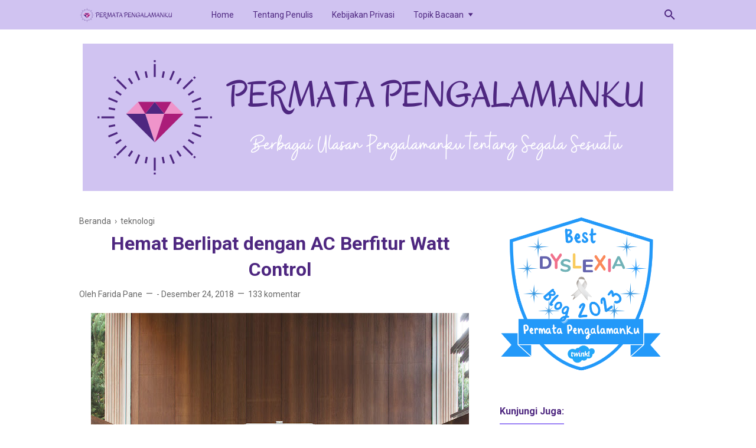

--- FILE ---
content_type: text/html; charset=UTF-8
request_url: https://www.faridazp.info/2018/12/hemat-berlipat-ac-lg-watt-control.html
body_size: 60434
content:
<!DOCTYPE html>
<html lang='ID' xml:lang='ID' xmlns='http://www.w3.org/1999/xhtml' xmlns:b='http://www.google.com/2005/gml/b' xmlns:data='http://www.google.com/2005/gml/data' xmlns:expr='http://www.google.com/2005/gml/expr'>
<head>
<!-- Google tag (gtag.js) -->
<script async='async' src='https://www.googletagmanager.com/gtag/js?id=UA-100825780-1'></script>
<script>
  window.dataLayer = window.dataLayer || [];
  function gtag(){dataLayer.push(arguments);}
  gtag('js', new Date());

  gtag('config', 'UA-100825780-1');
</script>
<!-- Google tag (gtag.js) -->
<script async='async' src='https://www.googletagmanager.com/gtag/js?id=G-61BPB8ZGFC'></script>
<script>
  window.dataLayer = window.dataLayer || [];
  function gtag(){dataLayer.push(arguments);}
  gtag('js', new Date());

  gtag('config', 'G-61BPB8ZGFC');
</script>
<!-- Google Tag Manager -->
<script>(function(w,d,s,l,i){w[l]=w[l]||[];w[l].push({'gtm.start':
new Date().getTime(),event:'gtm.js'});var f=d.getElementsByTagName(s)[0],
j=d.createElement(s),dl=l!='dataLayer'?'&l='+l:'';j.async=true;j.src=
'https://www.googletagmanager.com/gtm.js?id='+i+dl;f.parentNode.insertBefore(j,f);
})(window,document,'script','dataLayer','GTM-KF7QHH9');</script>

<!-- End Google Tag Manager -->
<script type='text/javascript'>
var uri = window.location.toString();
if (uri.indexOf("%3D","%3D") > 0) {
  var clean_uri = uri.substring(0, uri.indexOf("%3D"));
    window.history.replaceState({}, document.title, clean_uri);
}
var uri = window.location.toString();
if (uri.indexOf("%3D%3D","%3D%3D") > 0) {
  var clean_uri = uri.substring(0, uri.indexOf("%3D%3D"));
    window.history.replaceState({}, document.title, clean_uri);
}
var uri = window.location.toString();
if (uri.indexOf("&m=1","&m=1") > 0) {
  var clean_uri = uri.substring(0, uri.indexOf("&m=1"));
    window.history.replaceState({}, document.title, clean_uri);
}
var uri = window.location.toString();
if (uri.indexOf("?m=1","?m=1") > 0) {
  var clean_uri = uri.substring(0, uri.indexOf("?m=1"));
    window.history.replaceState({}, document.title, clean_uri);
}
</script>
<!-- Meta Tag -->
<title>&#8730;Hemat Berlipat dengan AC Berfitur Watt Control</title>
<meta content='Hemat Berlipat dengan AC Berfitur Watt Control' property='og:title'/>
<meta content='Hemat Berlipat dengan AC Berfitur Watt Control' property='og:image:alt'/>
<meta content='Hemat Berlipat dengan AC Berfitur Watt Control' name='twitter:title'/>
<meta content='Hemat Berlipat dengan AC Berfitur Watt Control' name='twitter:image:alt'/>
<!-- Tracking Code -->
<meta content='xxxxxxxxx' name='google-site-verification'/>
<meta content='xxxxxxxxx' name='msvalidate.01'/>
<!-- Facebook, Twitter, and Pinterest Meta Tag -->
<meta content='article' property='og:type'/>
<meta content='farida pane' name='author'/>
<meta content='farida pane' property='article:author'/>
<meta content='farida pane' property='fb:admins'/>
<meta content='https://www.facebook.com/farida.z.pane' property='article:author'/>
<meta content='https://www.facebook.com/farida.z.pane' property='article:publisher'/>
<meta content='@dompetcerdas' name='twitter:site'/>
<meta content='Permata Pengalamanku - Lifestyle Blogger' property='og:site_name'/>
<meta content='id_ID' property='og:locale'/>
<meta content='en_US' property='og:locale:alternate'/>
<meta content='summary' name='twitter:card'/>
<meta content='https://blogger.googleusercontent.com/img/b/R29vZ2xl/AVvXsEiIDQinGra0kCsm_vusuTEGDnIfxI9GFSO_7kYdE6UjwY8wPL_yPLpLKDFIzqKm1rgXXFo4UMiV5pMnMW_BzjEbTCPZai9W4dLFl1FOPYbiMv41Ja2C8anLUclwRyn-Ib_JOTlDn4E9XA0/s640/P10RV3_ac-dual-cool-smart_Watt-Control_D1.jpg' property='og:image'/>
<meta content='https://blogger.googleusercontent.com/img/b/R29vZ2xl/AVvXsEiIDQinGra0kCsm_vusuTEGDnIfxI9GFSO_7kYdE6UjwY8wPL_yPLpLKDFIzqKm1rgXXFo4UMiV5pMnMW_BzjEbTCPZai9W4dLFl1FOPYbiMv41Ja2C8anLUclwRyn-Ib_JOTlDn4E9XA0/s640/P10RV3_ac-dual-cool-smart_Watt-Control_D1.jpg' name='twitter:image'/>
<meta content='Hemat Berlipat dengan AC Berfitur Watt Control' name='twitter:image:alt'/>
<!-- Other -->
<meta content='width=device-width, minimum-scale=1, initial-scale=1, shrink-to-fit=no' name='viewport'/>
<meta content='IE=Edge' http-equiv='X-UA-Compatible'/>
<link href='https://www.blogger.com/openid-server.g' rel='openid.server'/>
<link href='https://www.faridazp.info/' rel='openid.delegate'/>
<link href='https://www.faridazp.info/2018/12/hemat-berlipat-ac-lg-watt-control.html' rel='canonical'/>
<meta content='text/html; charset=UTF-8' http-equiv='Content-Type'/>
<!-- Chrome, Firefox OS and Opera -->
<meta content='#d0c3f1' name='theme-color'/>
<!-- Windows Phone -->
<meta content='#d0c3f1' name='msapplication-navbutton-color'/>
<meta content='blogger' name='generator'/>
<link href='https://www.faridazp.info/favicon.ico' rel='icon' type='image/x-icon'/>
<link href='https://www.faridazp.info/2018/12/hemat-berlipat-ac-lg-watt-control.html' rel='canonical'/>
<link rel="alternate" type="application/atom+xml" title="Permata Pengalamanku - Lifestyle Blogger - Atom" href="https://www.faridazp.info/feeds/posts/default" />
<link rel="alternate" type="application/rss+xml" title="Permata Pengalamanku - Lifestyle Blogger - RSS" href="https://www.faridazp.info/feeds/posts/default?alt=rss" />
<link rel="service.post" type="application/atom+xml" title="Permata Pengalamanku - Lifestyle Blogger - Atom" href="https://www.blogger.com/feeds/137450746681957790/posts/default" />

<link rel="alternate" type="application/atom+xml" title="Permata Pengalamanku - Lifestyle Blogger - Atom" href="https://www.faridazp.info/feeds/8722603303680351420/comments/default" />
<!--Can't find substitution for tag [blog.ieCssRetrofitLinks]-->
<link href='https://blogger.googleusercontent.com/img/b/R29vZ2xl/AVvXsEiIDQinGra0kCsm_vusuTEGDnIfxI9GFSO_7kYdE6UjwY8wPL_yPLpLKDFIzqKm1rgXXFo4UMiV5pMnMW_BzjEbTCPZai9W4dLFl1FOPYbiMv41Ja2C8anLUclwRyn-Ib_JOTlDn4E9XA0/s640/P10RV3_ac-dual-cool-smart_Watt-Control_D1.jpg' rel='image_src'/>
<meta content='ac lg, harga ac, inverter, kelebihan ac inverter, perbedaan ac inverter dengan ac biasa, ac hemat listrik, alat elektronik,' name='description'/>
<meta content='https://www.faridazp.info/2018/12/hemat-berlipat-ac-lg-watt-control.html' property='og:url'/>
<meta content='Hemat Berlipat dengan AC Berfitur Watt Control' property='og:title'/>
<meta content='ac lg, harga ac, inverter, kelebihan ac inverter, perbedaan ac inverter dengan ac biasa, ac hemat listrik, alat elektronik,' property='og:description'/>
<meta content='https://blogger.googleusercontent.com/img/b/R29vZ2xl/AVvXsEiIDQinGra0kCsm_vusuTEGDnIfxI9GFSO_7kYdE6UjwY8wPL_yPLpLKDFIzqKm1rgXXFo4UMiV5pMnMW_BzjEbTCPZai9W4dLFl1FOPYbiMv41Ja2C8anLUclwRyn-Ib_JOTlDn4E9XA0/w1200-h630-p-k-no-nu/P10RV3_ac-dual-cool-smart_Watt-Control_D1.jpg' property='og:image'/>
<style type='text/css'>@font-face{font-family:'Roboto';font-style:normal;font-weight:400;font-stretch:100%;font-display:swap;src:url(//fonts.gstatic.com/s/roboto/v49/KFO7CnqEu92Fr1ME7kSn66aGLdTylUAMa3GUBHMdazTgWw.woff2)format('woff2');unicode-range:U+0460-052F,U+1C80-1C8A,U+20B4,U+2DE0-2DFF,U+A640-A69F,U+FE2E-FE2F;}@font-face{font-family:'Roboto';font-style:normal;font-weight:400;font-stretch:100%;font-display:swap;src:url(//fonts.gstatic.com/s/roboto/v49/KFO7CnqEu92Fr1ME7kSn66aGLdTylUAMa3iUBHMdazTgWw.woff2)format('woff2');unicode-range:U+0301,U+0400-045F,U+0490-0491,U+04B0-04B1,U+2116;}@font-face{font-family:'Roboto';font-style:normal;font-weight:400;font-stretch:100%;font-display:swap;src:url(//fonts.gstatic.com/s/roboto/v49/KFO7CnqEu92Fr1ME7kSn66aGLdTylUAMa3CUBHMdazTgWw.woff2)format('woff2');unicode-range:U+1F00-1FFF;}@font-face{font-family:'Roboto';font-style:normal;font-weight:400;font-stretch:100%;font-display:swap;src:url(//fonts.gstatic.com/s/roboto/v49/KFO7CnqEu92Fr1ME7kSn66aGLdTylUAMa3-UBHMdazTgWw.woff2)format('woff2');unicode-range:U+0370-0377,U+037A-037F,U+0384-038A,U+038C,U+038E-03A1,U+03A3-03FF;}@font-face{font-family:'Roboto';font-style:normal;font-weight:400;font-stretch:100%;font-display:swap;src:url(//fonts.gstatic.com/s/roboto/v49/KFO7CnqEu92Fr1ME7kSn66aGLdTylUAMawCUBHMdazTgWw.woff2)format('woff2');unicode-range:U+0302-0303,U+0305,U+0307-0308,U+0310,U+0312,U+0315,U+031A,U+0326-0327,U+032C,U+032F-0330,U+0332-0333,U+0338,U+033A,U+0346,U+034D,U+0391-03A1,U+03A3-03A9,U+03B1-03C9,U+03D1,U+03D5-03D6,U+03F0-03F1,U+03F4-03F5,U+2016-2017,U+2034-2038,U+203C,U+2040,U+2043,U+2047,U+2050,U+2057,U+205F,U+2070-2071,U+2074-208E,U+2090-209C,U+20D0-20DC,U+20E1,U+20E5-20EF,U+2100-2112,U+2114-2115,U+2117-2121,U+2123-214F,U+2190,U+2192,U+2194-21AE,U+21B0-21E5,U+21F1-21F2,U+21F4-2211,U+2213-2214,U+2216-22FF,U+2308-230B,U+2310,U+2319,U+231C-2321,U+2336-237A,U+237C,U+2395,U+239B-23B7,U+23D0,U+23DC-23E1,U+2474-2475,U+25AF,U+25B3,U+25B7,U+25BD,U+25C1,U+25CA,U+25CC,U+25FB,U+266D-266F,U+27C0-27FF,U+2900-2AFF,U+2B0E-2B11,U+2B30-2B4C,U+2BFE,U+3030,U+FF5B,U+FF5D,U+1D400-1D7FF,U+1EE00-1EEFF;}@font-face{font-family:'Roboto';font-style:normal;font-weight:400;font-stretch:100%;font-display:swap;src:url(//fonts.gstatic.com/s/roboto/v49/KFO7CnqEu92Fr1ME7kSn66aGLdTylUAMaxKUBHMdazTgWw.woff2)format('woff2');unicode-range:U+0001-000C,U+000E-001F,U+007F-009F,U+20DD-20E0,U+20E2-20E4,U+2150-218F,U+2190,U+2192,U+2194-2199,U+21AF,U+21E6-21F0,U+21F3,U+2218-2219,U+2299,U+22C4-22C6,U+2300-243F,U+2440-244A,U+2460-24FF,U+25A0-27BF,U+2800-28FF,U+2921-2922,U+2981,U+29BF,U+29EB,U+2B00-2BFF,U+4DC0-4DFF,U+FFF9-FFFB,U+10140-1018E,U+10190-1019C,U+101A0,U+101D0-101FD,U+102E0-102FB,U+10E60-10E7E,U+1D2C0-1D2D3,U+1D2E0-1D37F,U+1F000-1F0FF,U+1F100-1F1AD,U+1F1E6-1F1FF,U+1F30D-1F30F,U+1F315,U+1F31C,U+1F31E,U+1F320-1F32C,U+1F336,U+1F378,U+1F37D,U+1F382,U+1F393-1F39F,U+1F3A7-1F3A8,U+1F3AC-1F3AF,U+1F3C2,U+1F3C4-1F3C6,U+1F3CA-1F3CE,U+1F3D4-1F3E0,U+1F3ED,U+1F3F1-1F3F3,U+1F3F5-1F3F7,U+1F408,U+1F415,U+1F41F,U+1F426,U+1F43F,U+1F441-1F442,U+1F444,U+1F446-1F449,U+1F44C-1F44E,U+1F453,U+1F46A,U+1F47D,U+1F4A3,U+1F4B0,U+1F4B3,U+1F4B9,U+1F4BB,U+1F4BF,U+1F4C8-1F4CB,U+1F4D6,U+1F4DA,U+1F4DF,U+1F4E3-1F4E6,U+1F4EA-1F4ED,U+1F4F7,U+1F4F9-1F4FB,U+1F4FD-1F4FE,U+1F503,U+1F507-1F50B,U+1F50D,U+1F512-1F513,U+1F53E-1F54A,U+1F54F-1F5FA,U+1F610,U+1F650-1F67F,U+1F687,U+1F68D,U+1F691,U+1F694,U+1F698,U+1F6AD,U+1F6B2,U+1F6B9-1F6BA,U+1F6BC,U+1F6C6-1F6CF,U+1F6D3-1F6D7,U+1F6E0-1F6EA,U+1F6F0-1F6F3,U+1F6F7-1F6FC,U+1F700-1F7FF,U+1F800-1F80B,U+1F810-1F847,U+1F850-1F859,U+1F860-1F887,U+1F890-1F8AD,U+1F8B0-1F8BB,U+1F8C0-1F8C1,U+1F900-1F90B,U+1F93B,U+1F946,U+1F984,U+1F996,U+1F9E9,U+1FA00-1FA6F,U+1FA70-1FA7C,U+1FA80-1FA89,U+1FA8F-1FAC6,U+1FACE-1FADC,U+1FADF-1FAE9,U+1FAF0-1FAF8,U+1FB00-1FBFF;}@font-face{font-family:'Roboto';font-style:normal;font-weight:400;font-stretch:100%;font-display:swap;src:url(//fonts.gstatic.com/s/roboto/v49/KFO7CnqEu92Fr1ME7kSn66aGLdTylUAMa3OUBHMdazTgWw.woff2)format('woff2');unicode-range:U+0102-0103,U+0110-0111,U+0128-0129,U+0168-0169,U+01A0-01A1,U+01AF-01B0,U+0300-0301,U+0303-0304,U+0308-0309,U+0323,U+0329,U+1EA0-1EF9,U+20AB;}@font-face{font-family:'Roboto';font-style:normal;font-weight:400;font-stretch:100%;font-display:swap;src:url(//fonts.gstatic.com/s/roboto/v49/KFO7CnqEu92Fr1ME7kSn66aGLdTylUAMa3KUBHMdazTgWw.woff2)format('woff2');unicode-range:U+0100-02BA,U+02BD-02C5,U+02C7-02CC,U+02CE-02D7,U+02DD-02FF,U+0304,U+0308,U+0329,U+1D00-1DBF,U+1E00-1E9F,U+1EF2-1EFF,U+2020,U+20A0-20AB,U+20AD-20C0,U+2113,U+2C60-2C7F,U+A720-A7FF;}@font-face{font-family:'Roboto';font-style:normal;font-weight:400;font-stretch:100%;font-display:swap;src:url(//fonts.gstatic.com/s/roboto/v49/KFO7CnqEu92Fr1ME7kSn66aGLdTylUAMa3yUBHMdazQ.woff2)format('woff2');unicode-range:U+0000-00FF,U+0131,U+0152-0153,U+02BB-02BC,U+02C6,U+02DA,U+02DC,U+0304,U+0308,U+0329,U+2000-206F,U+20AC,U+2122,U+2191,U+2193,U+2212,U+2215,U+FEFF,U+FFFD;}@font-face{font-family:'Roboto';font-style:normal;font-weight:700;font-stretch:100%;font-display:swap;src:url(//fonts.gstatic.com/s/roboto/v49/KFO7CnqEu92Fr1ME7kSn66aGLdTylUAMa3GUBHMdazTgWw.woff2)format('woff2');unicode-range:U+0460-052F,U+1C80-1C8A,U+20B4,U+2DE0-2DFF,U+A640-A69F,U+FE2E-FE2F;}@font-face{font-family:'Roboto';font-style:normal;font-weight:700;font-stretch:100%;font-display:swap;src:url(//fonts.gstatic.com/s/roboto/v49/KFO7CnqEu92Fr1ME7kSn66aGLdTylUAMa3iUBHMdazTgWw.woff2)format('woff2');unicode-range:U+0301,U+0400-045F,U+0490-0491,U+04B0-04B1,U+2116;}@font-face{font-family:'Roboto';font-style:normal;font-weight:700;font-stretch:100%;font-display:swap;src:url(//fonts.gstatic.com/s/roboto/v49/KFO7CnqEu92Fr1ME7kSn66aGLdTylUAMa3CUBHMdazTgWw.woff2)format('woff2');unicode-range:U+1F00-1FFF;}@font-face{font-family:'Roboto';font-style:normal;font-weight:700;font-stretch:100%;font-display:swap;src:url(//fonts.gstatic.com/s/roboto/v49/KFO7CnqEu92Fr1ME7kSn66aGLdTylUAMa3-UBHMdazTgWw.woff2)format('woff2');unicode-range:U+0370-0377,U+037A-037F,U+0384-038A,U+038C,U+038E-03A1,U+03A3-03FF;}@font-face{font-family:'Roboto';font-style:normal;font-weight:700;font-stretch:100%;font-display:swap;src:url(//fonts.gstatic.com/s/roboto/v49/KFO7CnqEu92Fr1ME7kSn66aGLdTylUAMawCUBHMdazTgWw.woff2)format('woff2');unicode-range:U+0302-0303,U+0305,U+0307-0308,U+0310,U+0312,U+0315,U+031A,U+0326-0327,U+032C,U+032F-0330,U+0332-0333,U+0338,U+033A,U+0346,U+034D,U+0391-03A1,U+03A3-03A9,U+03B1-03C9,U+03D1,U+03D5-03D6,U+03F0-03F1,U+03F4-03F5,U+2016-2017,U+2034-2038,U+203C,U+2040,U+2043,U+2047,U+2050,U+2057,U+205F,U+2070-2071,U+2074-208E,U+2090-209C,U+20D0-20DC,U+20E1,U+20E5-20EF,U+2100-2112,U+2114-2115,U+2117-2121,U+2123-214F,U+2190,U+2192,U+2194-21AE,U+21B0-21E5,U+21F1-21F2,U+21F4-2211,U+2213-2214,U+2216-22FF,U+2308-230B,U+2310,U+2319,U+231C-2321,U+2336-237A,U+237C,U+2395,U+239B-23B7,U+23D0,U+23DC-23E1,U+2474-2475,U+25AF,U+25B3,U+25B7,U+25BD,U+25C1,U+25CA,U+25CC,U+25FB,U+266D-266F,U+27C0-27FF,U+2900-2AFF,U+2B0E-2B11,U+2B30-2B4C,U+2BFE,U+3030,U+FF5B,U+FF5D,U+1D400-1D7FF,U+1EE00-1EEFF;}@font-face{font-family:'Roboto';font-style:normal;font-weight:700;font-stretch:100%;font-display:swap;src:url(//fonts.gstatic.com/s/roboto/v49/KFO7CnqEu92Fr1ME7kSn66aGLdTylUAMaxKUBHMdazTgWw.woff2)format('woff2');unicode-range:U+0001-000C,U+000E-001F,U+007F-009F,U+20DD-20E0,U+20E2-20E4,U+2150-218F,U+2190,U+2192,U+2194-2199,U+21AF,U+21E6-21F0,U+21F3,U+2218-2219,U+2299,U+22C4-22C6,U+2300-243F,U+2440-244A,U+2460-24FF,U+25A0-27BF,U+2800-28FF,U+2921-2922,U+2981,U+29BF,U+29EB,U+2B00-2BFF,U+4DC0-4DFF,U+FFF9-FFFB,U+10140-1018E,U+10190-1019C,U+101A0,U+101D0-101FD,U+102E0-102FB,U+10E60-10E7E,U+1D2C0-1D2D3,U+1D2E0-1D37F,U+1F000-1F0FF,U+1F100-1F1AD,U+1F1E6-1F1FF,U+1F30D-1F30F,U+1F315,U+1F31C,U+1F31E,U+1F320-1F32C,U+1F336,U+1F378,U+1F37D,U+1F382,U+1F393-1F39F,U+1F3A7-1F3A8,U+1F3AC-1F3AF,U+1F3C2,U+1F3C4-1F3C6,U+1F3CA-1F3CE,U+1F3D4-1F3E0,U+1F3ED,U+1F3F1-1F3F3,U+1F3F5-1F3F7,U+1F408,U+1F415,U+1F41F,U+1F426,U+1F43F,U+1F441-1F442,U+1F444,U+1F446-1F449,U+1F44C-1F44E,U+1F453,U+1F46A,U+1F47D,U+1F4A3,U+1F4B0,U+1F4B3,U+1F4B9,U+1F4BB,U+1F4BF,U+1F4C8-1F4CB,U+1F4D6,U+1F4DA,U+1F4DF,U+1F4E3-1F4E6,U+1F4EA-1F4ED,U+1F4F7,U+1F4F9-1F4FB,U+1F4FD-1F4FE,U+1F503,U+1F507-1F50B,U+1F50D,U+1F512-1F513,U+1F53E-1F54A,U+1F54F-1F5FA,U+1F610,U+1F650-1F67F,U+1F687,U+1F68D,U+1F691,U+1F694,U+1F698,U+1F6AD,U+1F6B2,U+1F6B9-1F6BA,U+1F6BC,U+1F6C6-1F6CF,U+1F6D3-1F6D7,U+1F6E0-1F6EA,U+1F6F0-1F6F3,U+1F6F7-1F6FC,U+1F700-1F7FF,U+1F800-1F80B,U+1F810-1F847,U+1F850-1F859,U+1F860-1F887,U+1F890-1F8AD,U+1F8B0-1F8BB,U+1F8C0-1F8C1,U+1F900-1F90B,U+1F93B,U+1F946,U+1F984,U+1F996,U+1F9E9,U+1FA00-1FA6F,U+1FA70-1FA7C,U+1FA80-1FA89,U+1FA8F-1FAC6,U+1FACE-1FADC,U+1FADF-1FAE9,U+1FAF0-1FAF8,U+1FB00-1FBFF;}@font-face{font-family:'Roboto';font-style:normal;font-weight:700;font-stretch:100%;font-display:swap;src:url(//fonts.gstatic.com/s/roboto/v49/KFO7CnqEu92Fr1ME7kSn66aGLdTylUAMa3OUBHMdazTgWw.woff2)format('woff2');unicode-range:U+0102-0103,U+0110-0111,U+0128-0129,U+0168-0169,U+01A0-01A1,U+01AF-01B0,U+0300-0301,U+0303-0304,U+0308-0309,U+0323,U+0329,U+1EA0-1EF9,U+20AB;}@font-face{font-family:'Roboto';font-style:normal;font-weight:700;font-stretch:100%;font-display:swap;src:url(//fonts.gstatic.com/s/roboto/v49/KFO7CnqEu92Fr1ME7kSn66aGLdTylUAMa3KUBHMdazTgWw.woff2)format('woff2');unicode-range:U+0100-02BA,U+02BD-02C5,U+02C7-02CC,U+02CE-02D7,U+02DD-02FF,U+0304,U+0308,U+0329,U+1D00-1DBF,U+1E00-1E9F,U+1EF2-1EFF,U+2020,U+20A0-20AB,U+20AD-20C0,U+2113,U+2C60-2C7F,U+A720-A7FF;}@font-face{font-family:'Roboto';font-style:normal;font-weight:700;font-stretch:100%;font-display:swap;src:url(//fonts.gstatic.com/s/roboto/v49/KFO7CnqEu92Fr1ME7kSn66aGLdTylUAMa3yUBHMdazQ.woff2)format('woff2');unicode-range:U+0000-00FF,U+0131,U+0152-0153,U+02BB-02BC,U+02C6,U+02DA,U+02DC,U+0304,U+0308,U+0329,U+2000-206F,U+20AC,U+2122,U+2191,U+2193,U+2212,U+2215,U+FEFF,U+FFFD;}</style>
<style id='page-skin-1' type='text/css'><!--
/*
======================================
FIKSIONER: Freemium Blogger Theme - Developed by Igniel (igniel.com)
======================================
Name      : FIKSIONER
Version   : 3
Date      : September 01, 2020
Demo      : fiksioner.blogspot.com
Type      : Free or Premium (Freemium)
Designer  : Igniel
Country   : Indonesia
Website   : www.igniel.com
***************************************
You are free to use and modify this theme.
***************************************
FREE VERSION: NOT ALLOWED to remove the credit link at footer.
PREMIUM VERSION: ALLOWED to remove the credit link at footer.
*************************************** */
/* normalize.css v3.0.1 | MIT License | git.io/normalize */
*{box-sizing:border-box}html{font-family:sans-serif;-ms-text-size-adjust:100%;-webkit-text-size-adjust:100%}body{margin:0}article,aside,details,figcaption,figure,footer,header,hgroup,main,nav,section,summary{display:block}audio,canvas,progress,video{display:inline-block;vertical-align:baseline}audio:not([controls]){display:none;height:0}[hidden],template{display:none}a{background:transparent}a:active,a:hover{outline:0}abbr[title]{border-bottom:1px dotted}b,strong{font-weight:700}dfn{font-style:italic}h1{margin:.67em 0}mark{background:#ff0;color:#000}small{font-size:80%}sub,sup{font-size:75%;line-height:0;position:relative;vertical-align:baseline}sup{top:-0.5em}sub{bottom:-0.25em}img{border:0}svg:not(:root){overflow:hidden}hr{-moz-box-sizing:content-box;box-sizing:content-box;height:0}pre{overflow:auto}code,kbd,pre,samp{font-family:Consolas,Menlo,Monaco,Lucida Console,Liberation Mono,DejaVu Sans Mono,Bitstream Vera Sans Mono,Courier New,monospace,sans-serif}button,input,optgroup,select,textarea{color:inherit;font:inherit;margin:0}button{overflow:visible;border:0;outline:0;margin:0;}button,select{text-transform:none}button,html input[type="button"],input[type="reset"],input[type="submit"]{-webkit-appearance:button;cursor:pointer}button[disabled],html input[disabled]{cursor:default}button::-moz-focus-inner,input::-moz-focus-inner{border:0;padding:0;outline:none;}input{line-height:normal;border:0;outline:0}input[type="checkbox"],input[type="radio"]{box-sizing:border-box;padding:0}input[type="number"]::-webkit-inner-spin-button,input[type="number"]::-webkit-outer-spin-button{height:auto}input[type="search"]{-webkit-appearance:textfield;-moz-box-sizing:content-box;-webkit-box-sizing:content-box;box-sizing:content-box}input[type="search"]::-webkit-search-cancel-button,input[type="search"]::-webkit-search-decoration{-webkit-appearance:none}fieldset{border:1px solid #c0c0c0;margin:0 2px;padding:.35em .625em .75em}legend{border:0;padding:0}textarea{overflow:auto}optgroup{font-weight:bold}table{border-collapse:collapse;border-spacing:0}td,th{padding:0}:focus{outline:none}h1{font-size:1.75em}iframe{width:100%} /*
<!-- Constants -->
<Variable name="body.background" description="Background" color="#ffffff" type="background" default="$(color) none repeat scroll center center" hideEditor="true"/>
<Variable name="body.link.color" description="Link Color" type="color" default="#9b82f5" hideEditor="true"/>
<Variable name="posts.title.color" description="Post title color" type="color" default="#000000" hideEditor="true"/>
<Variable name="posts.text.color" description="Post text color" type="color" default="#000000" hideEditor="true"/>
<Variable name="posts.icons.color" description="Post info color" type="color" default="#666666" hideEditor="true"/>
<Variable name="tabs.font" description="Tabs Font" type="font" default="400 16px 'Roboto', Arial, sans-serif" hideEditor="true"/>
<Variable name="tabs.color" description="Tabs Color" type="color" default="#efefef" hideEditor="true"/>
<Variable name="labels.background.color" description="Labels Background Color" type="color" default="#fff" hideEditor="true"/>
<Variable name="width.main" description="Width Main" type="length" max="680px" default="680px" hideEditor="true"/>
<Variable name="width.sidebar" description="Width Sidebar" type="length" max="300px" default="300px" hideEditor="true"/>
<Variable name="width.all" description="Max Width All" type="length" max="980px" default="980px" hideEditor="true"/>
<Group description="Body Color">
<Variable name="fiksioner.main.color" description="Main Color" type="color" default="#946c5f"/>
<Variable name="fiksioner.background.color" description="Body Background Color" type="color" default="#ffffff"/>
<Variable name="posts.background.color" description="Post Background Color" type="color" default="#ffffff"/>
<Variable name="body.background.color" description="Address Bar Color (Mobile Only)" type="color" default="#9b82f5"/>
</Group>
<Group description="Body Font">
<Variable name="body.text.font" description="Text Font" type="font" default="400 16px 'Roboto', Arial, sans-serif"/>
<Variable name="body.text.font.bold" description="Text Font Bold" type="font" default="700 16px 'Roboto', Arial, sans-serif"/>
<Variable name="body.text.color" description="Text Color" type="color" default="#36383a"/>
</Group>
<Group description="Header and Menu">
<Variable name="header.background.color" description="Header Background Color" type="color" default="#ffffff"/>
<Variable name="menu.text.color" description="Menu Text Color" type="color" default="#000000"/>
<Variable name="drop.background.color" description="Dropdown Background Color" type="color" default="#000000"/>
<Variable name="drop.text.color" description="Dropdown Text Color" type="color" default="#ffffff"/>
</Group>
<Group description="Single Post">
<Variable name="stream.color" description="Text Color" type="color" default="#4b4f56"/>
<Variable name="stream.link.color" description="Link Color" type="color" default="#1a73e8"/>
</Group>
<Group description="Footer">
<Variable name="footer.top.bg.color" description="Footer Top Background Color" type="color" default="#dddddd"/>
<Variable name="footer.top.text.color" description="Footer Top Text Color" type="color" default="#606060"/>
<Variable name="footer.bottom.bg.color" description="Footer Bottom Background Color" type="color" default="#9b82f5"/>
<Variable name="footer.bottom.text.color" description="Footer Bottom Text Color" type="color" default="#ffffff"/>
<Variable name="footer.bottom.link.color" description="Footer Bottom Link Color" type="color" default="#000000"/>
</Group> */
html, body{
font:400 16px/1.5rem -apple-system, BlinkMacSystemFont, 'Roboto', 'Ubuntu', 'Segoe UI', 'Oxygen-Sans', 'Helvetica Neue', Arial, sans-serif;
scroll-behavior:smooth;
}
body{
background-color:#ffffff;
padding:0;
margin:0;
overflow-x:hidden;
-webkit-font-smoothing:antialiased;
-moz-osx-font-smoothing:grayscale;
-webkit-tap-highlight-color:transparent;
}
a{
text-decoration:none;
}
.post-body a, .post-body a:hover, .post-location a, .post-location a:hover, .comment-content a, .comment-content a:hover{
color:#4e2780;
}
.post-body a:hover, .post-location a:hover, .comment-content a:hover{
text-decoration:underline;
}
.post-body h2, .post-body h3, .post-body h4, .post-body h5, .post-body h6{
line-height:2rem;
}
img{
max-width:100%;
height:auto;
}
figcaption, .tr-caption{
color:#666666;
font-style:italic;
line-height:1.35rem;
text-align:center;
}
:target::before{
height:55px;
margin-top:-55px;
opacity:0;
visibility:hidden;
}
.invisible{
visibility:hidden;
}
.clear{
clear:both
}
blockquote{
font-size:18px;
font-style:italic;
margin:20px 0;
padding:1.25rem 1.25rem 1.25rem 4rem;
}
blockquote:before{
content:'\201D';
color:rgba(255,255,255,.5);
font:600 4.5rem Arial, sans-serif;
left:1rem;
top:0;
}
button{
padding:.25rem .75rem;
margin:.25rem;
cursor:pointer;
}
button:hover, .FollowByEmail .submit:hover, .fiksionerShare a:hover, #top-continue.continue a:hover, #comment-holder .loadmore a:hover{
box-shadow:inset 0 0 0 99999px rgba(255,255,255,0.25);
}
figure, .separator{
margin:1.25rem 0;
}
.drop{
float:left;
font-size:3.5rem;
margin-top:.9rem;
padding-right:.85rem;
}
.lazy{
background-color:rgba(0,0,0,.25);
opacity:.25;
}
.lazyloaded{
background-color:transparent;
opacity:1;
}
hr{
border-top-width:1px;
border-bottom-width:0;
margin:1rem 0;
}
code, kbd{
background-color:#efefef;
padding:.15rem .3rem;
}
code{
color:#ff6060;
}
kbd{
border:1px solid #9fa6ad;
box-shadow:0 1px 1px rgba(12,13,14,0.15),inset 0 1px 0 0 #fff;
text-shadow:0 1px 0 #fff;
white-space:nowrap;
}
h1, h2, h3, h4, h5, .FeaturedPost .title, ul.noimage li:before, .fiksionerAuthor .author-name, .fiksionerShare .text, .Profile .name, #comments .user{
font-family:'Roboto', Arial, sans-serif;
margin:0 0 .65rem;
}
html, body, a, header .section, .fiksionerSearch .check:checked ~ .input, .fiksionerSearch .input:focus, .post-body h1, .post-body h2, .post-body h3, .post-body h4, .post-body h5, .post-body h6{
color:#000000;
}
a:hover, .fiksionerMenu a:hover, .fiksionerAdditional .menu a:hover, .drop, .post-filter-message .view a:hover, .status-msg-body:before, .status-msg-body .error, .status-msg-body .text, .entry-title a:hover, .post-labels a:hover, #blog-pager a:hover, .Label a:hover, #blog-pager.numbering .right a:hover, #comments .comment .comment-actions a:hover, .fiksionerAuthor a, #comments .user, #comments .user a, .PopularPosts ul.noimage li:before, .fiksionerRelated ul.noimage li:before, .PopularPosts a:hover, .Feed a:hover, .fiksionerRelated a:hover, .BlogArchive a:hover, .Profile .profile-link{
color:#9b82f5;
}
blockquote, button, .FeaturedPost .entry-title a, .FeaturedPost .entry-content, .FeaturedPost .title, .post-body table th, .fiksionerShare a, .fiksionerShare a:hover, #top-continue.continue a, #comment-holder .loadmore a, .FollowByEmail .submit, .BlogArchive select:hover{
color:#ffffff;
}
button, blockquote, .FeaturedPost .nothumb .post-outer, .post-body table th, #top-continue.continue a, #comment-holder .loadmore a, .BlogArchive select:hover, .ignielMultiRelated, .FollowByEmail .submit{
background-color:#9b82f5;
}
.fiksionerMenu ul li ul, .post-filter-message .view, .Feed .item-title{
font-weight:400;
}
h1, h2, h3, h4, h5, .FeaturedPost .title, ul.noimage li:before, .fiksionerAuthor .author-name, .fiksionerShare .text, .Profile .name, #comments .user, .post-filter-message span, .status-msg-body:before, .status-msg-body .error, .status-msg-body .text, .post-body table th, #blog-pager.numbering .selected, #comments .comment .comment-actions, .fiksionerAdditional .title, .FollowByEmail .submit, .PopularPosts ul.noimage li:before, .fiksionerRelated ul.noimage li:before, .BlogArchive .hierarchy-title, .ignielMultiRelated .content .text, .post-location .label, .post-reaction .label{
font-weight:700;
}
.info > span:not(:first-child):before, .single .entry-content, .widget .title{
font-size:1rem;
}
code, kbd, .fiksionerMenu, .fiksionerSearch .input, .post-filter-message, .post-inner, .fiksionerShare i, .fiksionerAuthor .author-desc, .fiksionerAdditional, .Label, .BlogArchive .flat, .BlogArchive .hierarchy-title, .FollowByEmail .follow-by-email-address, figcaption, .tr-caption, .post .info, .breadcrumb, #blog-pager, .FeaturedPost .title, .PopularPosts .snippet, .Feed .item-date, .Feed .item-author, .Label .cloud-label-widget-content a, .BlogArchive .post-count, .BlogArchive .hierarchy-content .hierarchy-content, .Profile .location, .FollowByEmail .submit{
font-size:.875rem;
}
.post-filter-message .view a, .info, .post-labels, #comments .comment .comment-actions>*, #comments .datetime, footer{
font-size:.75rem;
}
:target::before, blockquote, .fiksionerMenu ul li ul, .fiksionerMenu ul li ul li, .status-msg-body:before, .single .Blog article, .post-body pre code, #comments .comment-block:before, #comments .comment-replies ol li:after, #top-continue.continue a, #comment-holder .loadmore a, .fiksionerAdditional .title, .Feed .item-title{
display:block;
}
.fiksionerMenu ul li, .fiksioner, .post-filter-message .view a, .entry-title a, .post-labels a, .fiksionerAdditional .menu a:not(:last-child):after, .fiksionerAdditional .social a, .Label svg, .BlogArchive svg, .BlogArchive a, .Profile .profile-link{
display:inline-block;
}
#configuration, .hidden, .replaced, .check, .jump-link, #header .description, .fiksionerMenu label, #comments .comment-thread .thread-count, #comments .comment-thread .comment-replies .continue, #comments .comment-replies .comment-block:before, #comment-editor-src, #comments .comment-form h4, #comments .item-control, #billboard .title, .billboard .title, .aMiddle .title, #HTML101 .title, #HTML202 .title, #HTML303 .title, #HTML404 .title, .PageList .title, .BlogSearch .title, .ignielMultiRelated .icon{
display:none;
}
.fiksionerAdditional .section, .Blog .post-outer, .fiksionerRelated ul, .PopularPosts ul, .Feed ul{
display:grid;
}
header .section, .fiksionerMenu a, .fiksionerMenu, .fiksionerMenu li label, .post-labels, .fiksionerShare, .fiksionerAuthor, #blog-pager, #blog-pager.numbering .right, .fiksionerAdditional form, footer .inner, .PopularPosts ul.noimage li, .fiksionerRelated ul li, .Label ul, .BlogArchive .flat ul, .Label ul li, .BlogArchive .flat ul li, .Label .cloud-label-widget-content, .BlogArchive .hierarchy-content .hierarchy-content ul.posts li, .ignielMultiRelated, .post-reaction{
display:-webkit-box;
display:-webkit-flex;
display:-moz-box;
display:-ms-flexbox;
display:flex;
}
header .section, .fiksionerMenu a, .fiksionerMenu, .fiksionerMenu li label, .fiksionerShare, .fiksionerAuthor, #blog-pager, .fiksionerAdditional form, footer .inner, .PopularPosts ul.noimage li, .fiksionerRelated ul li, .BlogArchive .hierarchy-content .hierarchy-content ul.posts li, .ignielMultiRelated, .post-reaction{
flex-wrap:nowrap;
}
.post-labels, #blog-pager.numbering, #blog-pager.numbering .right, .Label ul, .BlogArchive .flat ul, .Label .cloud-label-widget-content{
flex-wrap:wrap;
}
.fiksionerMenu a, .fiksionerMenu li label, .fiksionerShare, #blog-pager, .fiksionerAdditional form, footer .inner, .Label ul li, .BlogArchive .flat ul li, .Label ul li a, .BlogArchive .flat ul li a, .post-reaction{
align-items:center;
}
#blog-pager, .fiksionerAdditional form, footer .inner, .Label ul li, .BlogArchive .flat ul li, .ignielMultiRelated{
justify-content:space-between;
}
blockquote, header .section, .fiksionerMenu, .fiksionerMenu ul li, main, .post-filter-message span, .FeaturedPost article, #comments .comment-replies ol{
position:relative;
}
blockquote:before, .fiksionerMenu ul li ul, .fiksionerSearch form, .fiksionerSearch .icon, .FeaturedPost .post-outer, #comments .comment-replies ol li:after, .comment .avatar-image-container, #comments .comments-content .icon.blog-author:before, #comments .comments-content .icon.blog-author:after, #comments .comment-block:before, #comments .comment .comment-actions, .item-view #comments .comment-form h4{
position:absolute;
}
header, #sidebarSticky{
position:sticky;
position:-webkit-sticky;
position:-moz-sticky;
position:-ms-sticky;
position:-o-sticky;
}
:target::before, .fiksionerMenu ul li a:not(:last-child):after, .post-filter-message span:after, #comments .comment-replies ol li:after, #comments .comment-replies ol li:after, #comments .comments-content .icon.blog-author:before, #comments .comments-content .icon.blog-author:after, #comments .comment-block:before, .fiksionerAdditional .menu a:not(:last-child):after{
content:'';
}
code, kbd{
border-radius:3px;
}
button, .post-filter-message .view a, .post-labels a, #blog-pager a, #blog-pager >*, #blog-pager.numbering .right >*, .Label .cloud-label-widget-content a, .BlogArchive select, #comments .comment .comment-actions a, .fiksionerShare a, #top-continue.continue a, #comment-holder .loadmore a, .BlogArchive select, .Profile .profile-link, .FollowByEmail .widget-content, .FollowByEmail .follow-by-email-address, .FollowByEmail .submit, .ignielMultiRelated{
border-radius:5px;
}
blockquote, .fiksionerMenu ul li ul, .FeaturedPost .nothumb .post-outer, .snippet-thumbnail img, .PopularPosts img, .post-body pre, .fiksionerAuthor img, .fiksionerRelated img, .comment .avatar-image-container img, .totop, .Profile img{
border-radius:10px;
}
a, svg, svg path, button, .lazy, .lazyloaded, header svg, .fiksionerMenu, .fiksionerMenu ul, .fiksionerMenu ul li a:not(:last-child):after, .fiksionerSearch .input, .fiksionerSearch .icon, .fiksionerShare a, .fiksionerShare i, #top-continue.continue a, #comment-holder .loadmore a, .FollowByEmail .submit, .BlogArchive select, .totop, .ignielMultiRelated, .ignielMultiRelated .icon{
transition:all .2s ease;
}
header{
background-color:#d0c3f1;
margin:auto;
top:0;
transition:all .3s ease-in-out;
z-index:2;
}
header.shadow{
box-shadow:0 1px 5px rgba(0,0,0,.3);
}
header svg{
width:1.5rem;
height:1.5rem;
vertical-align:-.5rem;
}
header svg path{
fill:#4e2780;
}
header .section, main, .fiksionerAdditional .section, footer .inner{
max-width:calc(980px + 6rem);
}
.fiksionerMenu ul li, .fiksionerSearch form{
line-height:50px;
}
.fiksionerSearch .icon{
line-height:47px;
}
header .section{
height:50px;
margin:auto;
padding:0 2rem;
}
.Header{
align-self:center;
margin-right:3rem;
}
#header img{
max-height:27px;
max-width:300px;
vertical-align:middle;
}
#header h1, #header h2, #header h1 a, #header h2 a{
font-size:1.5rem;
text-transform:uppercase;
margin:0;
}
#header .widget{
background-repeat:no-repeat;
background-size:contain;
background-position:center;
}
#header h1, #header h2, #header h1 a, #header h2 a, .fiksionerMenu, .fiksionerMenu a, .fiksionerMenu label{
color:#4e2780;
}
.fiksionerMenu label{
cursor:pointer;
}
.fiksionerMenu a, .fiksionerMenu li label{
padding:0 .9rem;
white-space:nowrap;
}
.fiksionerMenu ul{
padding:0;
}
.fiksionerMenu ul, .fiksionerMenu li{
list-style:none;
list-style-type:none;
margin:0;
}
.fiksionerMenu ul li{
cursor:pointer;
white-space:nowrap;
}
.fiksionerMenu ul li:hover, .fiksionerMenu ul li.open{
background-color:rgba(255,255,255,.05);
}
.fiksionerMenu ul li a:not(:last-child):after{
background-color:#4e2780;
color:#4e2780;
clip-path:polygon(50% 100%, 0% 0, 100% 0);
-webkit-clip-path:polygon(50% 100%, 0% 0, 100% 0);
width:.5rem;
height:.35rem;
margin-left:.5rem;
}
.fiksionerMenu ul li:hover a:not(:last-child):after, .fiksionerMenu ul li.open a:not(:last-child):after{
transform:rotate(180deg);
}
.fiksionerMenu ul li ul{
background-color:#d0c3f1;
left:0;
min-width:100%;
opacity:0;
transform:translateY(-1rem);
-webkit-transform:translateY(-1rem);
transition:all .3s ease-in-out 0s;
visibility:hidden;
}
.fiksionerMenu ul li ul li a, .fiksionerMenu ul li ul li a:hover{
color:#ffffff;
}
.fiksionerMenu ul li:hover > ul{
opacity:1;
visibility:visible;
transform:translateY(0px);
-webkit-transform:translateY(0px);
}
.fiksionerSearch form{
display:inline-table;
margin:auto;
right:2rem;
top:0;
bottom:0;
}
.fiksionerSearch .input{
background-color:transparent;
line-height:35px;
padding:0;
margin-right:-1px;
width:0;
}
.fiksionerSearch .input::placeholder{
color:#4e2780;
opacity:.75;
}
.fiksionerSearch .check:checked ~ .input, .fiksionerSearch .input:focus{
background-color:#d0c3f1;
border-bottom:1px solid #4e2780;
color:#4e2780;
padding-right:2.5rem;
width:calc(980px + 2.1rem);
}
.fiksionerSearch .icon{
float:right;
cursor:pointer;
right:0;
}
main{
background-color:#ffffff;
margin:auto;
padding:1.5rem 2rem;
z-index:1;
}
.fiksioner{
width:100%;
max-width:100%;
}
#main{
float:left;
margin:0 2rem 0 0;
width:calc(100% - (300px + 2rem));
max-width:680px;
}
.page #main{
width:100%;
max-width:100%;
margin:0;
}
.post-filter-message{
margin-bottom:2.25rem;
text-align:center;
}
.post-filter-message span{
text-transform:none;
font-style:italic;
}
.post-filter-message span:after{
border-bottom:3px solid #9b82f5;
position: absolute;
left:0;
bottom:-7px;
width:100%;
}
.post-filter-message .view{
margin:1rem 0 0;
}
.post-filter-message .view a{
background-color:#efefef;
color:#000000;
padding:.2rem .75rem;
}
.status-msg-body{
text-align:center;
}
.status-msg-body:before{
content:'404';
font-size:7rem;
line-height:initial;
}
.status-msg-body .error{
font-size:7rem;
}
.status-msg-body .text{
font-size:150%;
}
.status-msg-body .infos{
margin-top:20px;
}
.Blog article:not(:last-child), .infeed{
margin-bottom:3rem;
}
.single .Blog article{
margin-bottom:0;
}
.info, .info a, .breadcrumb, .breadcrumb a{
color:#666666;
}
.info a:hover, .breadcrumb a:hover, #comments .user a:hover, #comments .comment-timestamp a:hover, #comments .datetime a:hover{
text-decoration:underline;
}
.Blog .post-outer{
grid-template-areas:'title thumbnail' 'info thumbnail' 'inner thumbnail';
grid-template-columns:1fr auto;
grid-template-rows:auto auto 1fr;
margin-top:.5rem;
}
.FeaturedPost .post-outer{
background:linear-gradient(to top, rgba(0,0,0,.85) 15%, rgba(0,0,0,.65) 60%, transparent 100%);
background:-webkit-linear-gradient(bottom, rgba(0,0,0,.85) 15%, rgba(0,0,0,.65) 60%, transparent 100%);
border-radius:0 0 10px 10px;
bottom:0;
padding:1.5rem;
z-index:1;
}
.FeaturedPost .nothumb .post-outer{
position:static;
}
.post-inner{
grid-area:inner;
margin-top:.25rem;
text-align:justify;
word-break:break-word;
}
.FeaturedPost article{
margin-bottom:2rem;
}
.snippet-thumbnail{
grid-area:thumbnail;
line-height:0;
}
.snippet-thumbnail img, .PopularPosts img, .fiksionerRelated img{
object-fit:cover;
}
.FeaturedPost img{
width:100vw;
}
.Blog .snippet-thumbnail{
margin-left:2rem;
}
.FeaturedPost .snippet-thumbnail{
margin-top:0;
overflow:hidden;
}
.info{
grid-area:info;
white-space:nowrap;
overflow:hidden;
text-overflow:ellipsis;
}
.info a, .breadcrumb a{
padding:1rem 0;
}
.post-timestamp{
cursor:help;
}
.info > span:not(:first-child):before{
content:'\2014';
margin:0px 3px;
}
.entry-title{
font-size:1.3rem;
grid-area:title;
line-height:1.75rem;
margin:0;
padding-bottom:.25rem;
}
.single .entry-title{
font-size:2rem;
line-height:2.75rem;
margin:.25rem 0;
}
.FeaturedPost .entry-title{
font-size:1.5rem;
line-height:2rem;
padding-bottom:.5rem;
}
.single .entry-content{
color:#000000;
margin-top:1.25rem;
line-height:1.75rem;
word-break:break-word;
}
.aTop, .aBottom{
margin:1rem 0;
}
.post-body table{
width:100%;
margin:20px 0;
}
.post-body table th{
padding:10px;
border:1px solid #9b82f5;
}
.post-body table th:not(:last-child){
border-right-color:#cccccc;
}
.post-body table td{
border:1px solid #cccccc;
padding:10px;
}
.post-body table tr:nth-child(odd){
background-color:#f1f1f1;
}
.post-body .separator a{
margin:0 !important;
}
.post-body pre, .post-body pre code{
overflow:auto;
user-select:text;
-webkit-user-select:text;
-khtml-user-select:text;
-moz-user-select:text;
-ms-user-select:text;
}
.post-body pre{
background-color:#353844;
hyphens:none;
-webkit-hyphens:none;
-moz-hyphens:none;
-ms-hyphens:none;
margin:.5em auto;
padding:0;
tab-size:2;
-moz-tab-size:2;
-o-tab-size:2;
white-space:pre;
width:100%;
word-break:normal;
word-wrap:break-word;
}
.post-body pre code{
background-color:transparent;
border:none;
color:#eeeeee;
line-height:1.5rem;
max-height:300px;
padding:.75rem 1.25rem;
}
.post-labels{
margin-top:.5rem;
}
.post .post-labels{
margin-top:1rem;
}
.post-labels a, #blog-pager a, #blog-pager >*, #blog-pager.numbering .right >*, .Label .cloud-label-widget-content a, .BlogArchive select, #comments .comment .comment-actions a{
background-color:#efefef;
}
.post-labels a, #blog-pager >*, #blog-pager.numbering .right >*, .BlogArchive select, #comments .comment .comment-actions a{
line-height:normal;
padding:.5rem .75rem;
}
.post-labels a, #blog-pager a, #blog-pager.numbering, #comments .comment .comment-actions a{
color:#666666;
}
.post-labels a{
margin-bottom:.5rem;
}
.post-labels a:hover, #blog-pager a:hover, .Label a:hover, #blog-pager.numbering .right a:hover, #comments .comment .comment-actions a:hover{
text-decoration:none;
}
.post-labels a:before{
content:'#';
margin-right:.15rem;
}
.post-labels a:not(:last-child){
margin-right:.5rem;
}
.post-location, .post-reaction, .fiksionerShare, .fiksionerAuthor{
margin-top:1.35rem;
}
.post-location .label, .post-reaction .label{
margin-right:.25rem;
white-space:nowrap;
}
.post-reaction{
position:relative;
}
.post-reaction:after{
content:'';
background:linear-gradient(to right, transparent, #ffffff);
background:-webkit-linear-gradient(left, transparent, #ffffff);
position:absolute;
right:0;
top:0;
height:100%;
width:3rem;
}
.post-reaction .iframe{
overflow:auto;
}
.post-reaction iframe{
height:1.5rem;
margin-top:.5rem;
width:auto;
}
.post-reaction svg{
min-height:1.15rem;
height:1.15rem;
min-width:1.15rem;
width:1.15rem;
margin-right:.25rem;
}
.post-reaction svg path{
fill:#000000;
}
.fiksionerShare svg{
width:1.25rem;
height:1.25rem;
vertical-align:-.25rem;
}
.fiksionerShare svg path{
fill:#ffffff;
}
.fiksionerShare .facebook{
background-color:#3a579a;
}
.fiksionerShare .twitter{
background-color:#00abf0
}
.fiksionerShare .pinterest{
background-color:#cd1c1f
}
.fiksionerShare .linkedin{
background-color:#2554BF;
}
.fiksionerShare .telegram{
background-color:#0088cc;
}
.fiksionerShare .whatsapp{
background-color:#4dc247;
}
.fiksionerShare .text{
margin-bottom:0;
margin-right:1rem;
}
.fiksionerShare a{
padding:.5rem .35rem;
width:100%;
text-align:center;
white-space:nowrap;
}
.fiksionerShare a:not(:last-child){
margin-right:.35rem;
}
.fiksionerShare i{
font-style:normal;
margin:0 .35rem;
}
.fiksionerAuthor{
border-top:1px solid #cccccc;
align-items:flex-start;
justify-content:flex-start;
padding-top:1.35rem;
}
.fiksionerAuthor .left{
margin-right:1rem;
}
.fiksionerAuthor img{
max-width:65px;
}
.fiksionerAuthor .author-name{
margin-bottom:0;
}
.fiksionerAuthor .author-desc{
line-height:1.35rem;
margin-top:.35rem;
}
.fiksionerRelated{
margin-top:2.5rem;
}
.fiksionerRelated img{
width:75px;
height:75px;
}
.fiksionerRelated .title{
margin-bottom:1.5rem;
}
.fiksionerRelated a{
display:-webkit-box;
-webkit-line-clamp:3;
-webkit-box-orient:vertical;
overflow:hidden;
}
.fiksionerRelated ul{
grid-template-columns:repeat(2, 1fr);
margin:20px 0 0;
padding:0;
column-gap:1.5rem;
row-gap:1.25rem;
}
.fiksionerRelated ul.noimage li{
counter-increment:fiksionerRelated;
}
.fiksionerRelated ul.noimage li:before{
content:'0'counter(fiksionerRelated);
}
.fiksionerRelated .thumb{
flex-shrink:0;
margin-right:1rem;
overflow:hidden;
line-height:0;
}
#blog-pager{
justify-content:space-between;
margin-top:2.25rem;
text-transform:uppercase;
}
#blog-pager.numbering{
text-transform:none;
}
#blog-pager .nolink, #blog-pager.numbering .selected{
cursor:not-allowed;
}
#blog-pager .newest{
visibility:hidden;
}
#blog-pager.numbering .right >*:not(:last-child), #blog-pager.numbering .left{
margin-right:.5rem;
}
#blog-pager.numbering .right >*, #blog-pager.numbering .left{
margin-bottom:.5rem;
}
#blog-pager.numbering .right{
background-color:transparent;
padding:0;
}
#comments{
margin-top:2.5rem;
}
#comments .comment-form{
margin-top:1rem;
}
#comments ol > li:first-child{
margin-top:1.5rem;
}
#comments ol > li{
margin-top:3rem;
}
#comment-editor{
margin-top:2rem;
}
#comments .comment-replybox-single #comment-editor{
margin:1rem 0 .5rem 50px;
width:calc(100% - 50px);
}
#comments .comment-thread ol{
margin:0;
padding:0;
}
#comments .comment-replies ol li{
padding-top:1rem;
}
#comments .comment-replies ol li:after{
border-top:1px solid #cccccc;
bottom:0;
left:-2rem;
top:2rem;
width:1rem;
height:auto;
margin-top:0;
opacity:1;
visibility:visible;
}
#comments .comment-thread .comment-replies{
margin-left:50px;
}
#comments .comment{
list-style-type:none;
padding:0 0 2.5rem;
position:relative
}
#comments .comment .comment{
padding-bottom:0;
}
.comment .avatar-image-container{
left:0;
width:35px;
height:35px;
background:url("data:image/svg+xml,%3Csvg viewBox='0 0 24 24' xmlns='http://www.w3.org/2000/svg'%3E%3Cpath d='M12,19.2C9.5,19.2 7.29,17.92 6,16C6.03,14 10,12.9 12,12.9C14,12.9 17.97,14 18,16C16.71,17.92 14.5,19.2 12,19.2M12,5A3,3 0 0,1 15,8A3,3 0 0,1 12,11A3,3 0 0,1 9,8A3,3 0 0,1 12,5M12,2A10,10 0 0,0 2,12A10,10 0 0,0 12,22A10,10 0 0,0 22,12C22,6.47 17.5,2 12,2Z' fill='%23777'/%3E%3C/svg%3E") center / 35px no-repeat;
}
.comment .avatar-image-container .avatar-icon{
border-radius:50%;
border:solid 1px #666666;
box-sizing:border-box;
fill:#666666;
height:35px;
margin:0;
padding:7px;
width:35px
}
#comments .comments-content .icon.blog-author:before{
background-color:#ffffff;
border-radius:100px;
height:17px;
width:17px;
left:27px;
}
#comments .comments-content .icon.blog-author:after{
background:url("data:image/svg+xml,%3Csvg viewBox='0 0 24 24' xmlns='http://www.w3.org/2000/svg'%3E%3Cpath d='M12,2A10,10 0 0,1 22,12A10,10 0 0,1 12,22A10,10 0 0,1 2,12A10,10 0 0,1 12,2M11,16.5L18,9.5L16.59,8.09L11,13.67L7.91,10.59L6.5,12L11,16.5Z' fill='%23118ff9'/%3E%3C/svg%3E") center no-repeat;
height:17px;
width:17px;
left:27px;
}
#comments .comment-block{
margin-left:50px;
}
#comments .comment-block:before{
border-left:1px solid #cccccc;
bottom:40px;
left:18px;
top:50px;
height:auto;
margin-top:0;
opacity:1;
visibility:visible;
}
#comments .comment:target::before{
height:0;
margin-top:0;
}
#comments .comment-author-header-wrapper{
margin-left:40px
}
.comment-header{
margin-bottom:.35rem;
}
#comments .comment-header .user, #comments .comment-header .user a{
font-style:normal;
}
#comments .comment .comment-actions{
bottom:0;
left:0;
}
#comments .comment .comment-actions>*{
text-transform:uppercase;
}
#comments .datetime{
margin-left:.5rem;
}
#comments .datetime, #comments .comment-timestamp a, #comments .datetime a{
color:#666666;
}
#comments .datetime:before{
content:'(';
}
#comments .datetime:after{
content:')';
}
#comments .comment .comment-content, .comment .comment-body{
color:#000000;
line-height:1.75rem;
margin:0;
word-break:break-word;
}
.comment-body{
margin-bottom:10px
}
.comments .comments-content .loadmore.loaded{
max-height:0;
opacity:0;
overflow:hidden
}
.item-view #comments .comment-form h4{
clip:rect(1px,1px,1px,1px);
padding:0;
border:0;
height:1px;
width:1px;
overflow:hidden
}
#comments .item-control{
margin-left:.5rem;
}
#top-continue.continue, #comment-holder .loadmore{
margin:20px auto;
text-align:center;
text-transform:capitalize;
}
#top-continue.continue a, #comment-holder .loadmore a{
padding:.5rem .75rem;
}
.fiksionerAdditional{
background-color:#d0c3f1;
color:#4e2780;
}
.fiksionerAdditional .section, footer .inner{
margin:auto;
padding:1rem 2rem;
}
.fiksionerAdditional .menu, .fiksionerAdditional .social{
align-self:flex-end;
text-align:right;
}
.fiksionerAdditional .title{
margin-bottom:10px;
}
.fiksionerAdditional .section{
grid-column-gap:2rem;
grid-template-areas:'subs menu' 'subs social';
grid-template-columns:1fr 1fr;
grid-template-rows:1fr 1fr;
}
.fiksionerAdditional .FollowByEmail{
grid-area:subs;
}
.fiksionerAdditional .menu{
grid-area:menu;
}
.fiksionerAdditional .menu a{
color:#4e2780;
}
.fiksionerAdditional .menu a:not(:last-child){
margin-right:3px;
}
.fiksionerAdditional .menu a:not(:last-child):after{
background-color:#4e2780;
width:3px;
height:3px;
margin-left:5px;
vertical-align:middle;
border-radius:100px;
}
.fiksionerAdditional .social{
grid-area:social;
}
.fiksionerAdditional .social a:not(:last-child){
margin-right:10px;
}
.fiksionerAdditional .social svg{
width:25px;
height:25px;
}
.fiksionerAdditional .social svg path{
fill:#4e2780;
}
.fiksionerAdditional .social a:hover svg path{
fill:#9b82f5 ;
}
footer{
background-color:#4e2780;
color:#FFFFFF;
line-height:1.35rem;
}
footer a, footer a:hover{
color:#d0c3f1;
}
footer a:hover{
text-decoration:underline;
}
.widget .title{
border-bottom:2px solid #9b82f5;
display:table;
margin-bottom:1rem;
padding-bottom:.5rem;
}
.FeaturedPost .title{
border-color:#ffffff;
}
.fiksionerAdditional .title{
border:0;
display:block;
padding-bottom:0;
text-align:center;
}
#billboard{
margin:auto;
text-align:center;
}
.billboard .widget-content{
margin-bottom:2rem;
}
.aMiddle .widget-content{
margin:1rem 0;
}
.sidebar{
float:right;
width:300px;
}
.sidebar .widget{
margin-bottom:40px;
}
.sidebar .widget ol, .sidebar .widget ul, .sidebar .widget li{
margin:0;
padding:0;
list-style-position:inside;
}
#sidebarSticky{
top:60px;
}
.PopularPosts ul, .Feed ul{
grid-template-columns:repeat(1, 1fr);
}
.PopularPosts ul{
grid-gap:1.5rem;
}
.PopularPosts ul.noimage, .Feed ul{
grid-gap:1rem;
}
.PopularPosts ul li, .Feed ul li, .fiksionerRelated ul li{
list-style:none;
list-style-type:none;
}
.PopularPosts ul.noimage li{
counter-increment:fiksionerPopular;
}
.PopularPosts ul.noimage li:before, .fiksionerRelated ul.noimage li:before{
font-size:1.75rem;
margin-bottom:0;
margin-right:.85rem;
margin-top:.15rem;
}
.PopularPosts ul.noimage li:before{
content:counter(fiksionerPopular);
}
.PopularPosts ul.noimage a, .Feed .item-title{
font-family:inherit;
}
.PopularPosts .thumbnail{
margin-bottom:.25rem;
}
.PopularPosts .entry{
line-height:1.35rem;
}
.PopularPosts ul.noimage .entry{
line-height:inherit;
}
.PopularPosts .snippet{
color:#666666;
line-height:1.25rem;
margin-top:.25rem;
}
.Feed .item-date, .Feed .item-author{
color:#666666;
}
.Label svg, .BlogArchive svg{
min-width:1rem;
width:1rem;
height:1rem;
vertical-align:middle;
margin-right:.5rem;
}
.Label svg path, .BlogArchive svg path{
fill:#9b82f5;
}
.Label ul, .BlogArchive .flat ul{
list-style:none;
list-style-type:none;
}
.Label ul li, .BlogArchive .flat ul li{
width:calc(50% - 15px);
margin-bottom:10px !important;
}
.Label ul li:nth-child(odd), .BlogArchive .flat ul li:nth-child(odd){
margin-right:30px !important;
}
.Label ul li a, .BlogArchive .flat ul li a{
overflow:hidden;
text-overflow:ellipsis;
white-space:nowrap;
width:100%;
}
.Label .cloud-label-widget-content a{
flex-grow:1;
margin-bottom:.35rem;
margin-right:.35rem;
padding:.25rem .6rem;
text-align:center;
}
.Label .label-count, .BlogArchive .flat .post-count{
color:#666666;
font-size:.65rem;
margin-left:7px;
}
.Label .label-count:before, .BlogArchive .post-count:before{
content:'(';
}
.Label .label-count:after, .BlogArchive .post-count:after{
content:')';
}
.BlogArchive ul, .BlogArchive li{
list-style:none;
list-style-type:none;
}
.BlogArchive .post-count{
margin-left:5px;
}
.BlogArchive .hierarchy-title{
line-height:1.75rem;
}
.BlogArchive .hierarchy-content{
margin-left:1rem;
}
.BlogArchive .hierarchy-content .hierarchy-content{
margin-left:0;
}
.BlogArchive .hierarchy-content .hierarchy-content ul.posts li{
counter-reset:li;
counter-increment:fiksionerArchive;
}
.BlogArchive .hierarchy-content .hierarchy-content ul.posts li:before{
content:counter(fiksionerArchive) ".";
margin-right:7px;
}
.BlogArchive .hierarchy-content .hierarchy-content ul.posts li:last-child{
margin-bottom:10px !important;
}
.BlogArchive select{
border:0;
cursor:pointer;
width:100%;
}
.Profile .title{
margin-left:auto;
margin-right:auto;
}
.Profile .widget-content{
text-align:center;
}
.Profile svg{
height:1.25rem;
width:1.25rem;
margin-right:.25rem;
vertical-align:-.25rem;
}
.Profile svg path{
fill:#666666;
}
.Profile .default-avatar svg{
width:4rem;
height:4rem;
}
.Profile .default-avatar svg path{
fill:#eb633a;
}
.Profile img{
margin-bottom:.35rem;
}
.Profile .name{
margin-bottom:.35rem;
}
.Profile .location{
color:#666666;
}
.Profile dl, .Profile dt, .Profile dd{
margin:0;
}
.Profile dl{
margin-bottom:.85rem;
}
.Profile .profile-textblock{
font-style:italic;
margin-top:.5rem;
}
.Profile .profile-link{
border:1px solid #9b82f5;
font-size:.85em;
padding:.35rem .75rem;
}
.FollowByEmail .widget-content{
border:1px solid #cccccc;
padding:.75rem;
}
.fiksionerAdditional .FollowByEmail .widget-content{
border:0;
margin-bottom:.5rem;
padding:0
}
.FollowByEmail .follow-by-email-address{
background-color:#efefef;
margin-bottom:.75rem;
padding:.5rem .75rem;
width:100%;
}
.fiksionerAdditional .FollowByEmail .follow-by-email-address{
background-color:#ffffff;
border-radius:25px 0 0 25px;
height:2.5rem;
margin-bottom:0;
padding:.75rem 1rem;
}
.FollowByEmail .submit{
padding:.5rem .75rem;
width:100%;
}
.fiksionerAdditional .FollowByEmail .submit{
background-color:#4e2780;
border-radius:0 25px 25px 0;
height:2.5rem;
padding:0 .75rem;
width:auto;
}
.totop{
background:#9b82f5 url("data:image/svg+xml,%3Csvg viewBox='0 0 24 24' xmlns='http://www.w3.org/2000/svg'%3E%3Cpath d='M13,20H11V8L5.5,13.5L4.08,12.08L12,4.16L19.92,12.08L18.5,13.5L13,8V20Z' fill='%23fff'/%3E%3C/svg%3E") center no-repeat;
background-size:1.5rem;
bottom:100px;
cursor:pointer;
height:2.5rem;
opacity:0;
position:fixed;
right:50px;
visibility:hidden;
width:2.5rem;
z-index:99;
}
.totop.show{
bottom:50px;
opacity:.75;
visibility:visible;
}
.totop.show:hover{
opacity:1;
}
/* Multiple Related Posts by igniel.com */
.ignielMultiRelated {box-shadow:inset 0 0 0 99999px rgba(255,255,255,0.9); border-left:3px solid #9b82f5; margin:10px 0;}
.ignielMultiRelated .content {padding:.5rem .75rem;}
.ignielMultiRelated .icon {border-radius:0 3px 3px 0; height:auto; min-width:50px; background:#9b82f5 url("data:image/svg+xml,%3Csvg viewBox='0 0 24 24' xmlns='http://www.w3.org/2000/svg'%3E%3Cpath d='M8.59,16.58L13.17,12L8.59,7.41L10,6L16,12L10,18L8.59,16.58Z' fill='%23fff'/%3E%3C/svg%3E") center / 40px no-repeat;}
[dir="rtl"] .Header{
margin-left:3rem;
margin-right:0;
}
[dir="rtl"] #main{
float:right;
margin-left:2rem;
margin-right:0;
}
[dir="rtl"] .fiksionerSearch form{
left:2rem;
right:unset;
}
[dir="rtl"] .fiksionerSearch .icon{
float:left;
left:0;
right:unset;
}
[dir="rtl"] .fiksionerSearch .check:checked ~ .input, [dir="rtl"] .fiksionerSearch .input:focus{
padding-left:2.5rem;
padding-right:0;
}
[dir="rtl"] .fiksionerMenu ul li a:not(:last-child):after{
margin-left:0;
margin-right:.5rem;
}
[dir="rtl"] .Blog .snippet-thumbnail{
margin-left:0;
margin-right:2rem;
}
[dir="rtl"] .post-labels a:not(:last-child){
margin-left:.5rem;
margin-right:0;
}
[dir="rtl"] .post-reaction svg, [dir="rtl"] .post-location .label, [dir="rtl"] .post-reaction .label{
margin-left:.25rem;
margin-right:0;
}
[dir="rtl"] #blog-pager.numbering .right >*:not(:last-child), [dir="rtl"] #blog-pager.numbering .left{
margin-left:.5rem;
margin-right:0;
}
[dir="rtl"] .ignielMultiRelated{
border-left:0;
border-right:3px solid #9b82f5;
}
[dir="rtl"] blockquote:before{
left:unset;
right:1rem;
}
[dir="rtl"] blockquote{
padding-left:1.25rem;
padding-right:4rem;
}
[dir="rtl"] .fiksionerAuthor .left, [dir="rtl"] .fiksionerShare .text, [dir="rtl"] .fiksionerRelated .thumb{
margin-left:1rem;
margin-right:0;
}
[dir="rtl"] .fiksionerShare a:not(:last-child){
margin-left:.35rem;
margin-right:0;
}
[dir="rtl"] .PopularPosts ul.noimage li:before, [dir="rtl"] .fiksionerRelated ul.noimage li:before{
margin-left:.85rem;
margin-right:0;
}
[dir="rtl"] .post-reaction:after{
background:linear-gradient(to left, transparent, #ffffff);
background:-webkit-linear-gradient(right, transparent, #ffffff);
left:0;
right:unset;
}
[dir="rtl"] .Label ul li:nth-child(odd), [dir="rtl"] .BlogArchive .flat ul li:nth-child(odd){
margin-left:30px !important;
margin-right:0 !important;
}
[dir="rtl"] .Label .cloud-label-widget-content a{
margin-left:.35rem;
margin-right:0;
}
[dir="rtl"] .Label svg, [dir="rtl"] .BlogArchive svg{
margin-left:.5rem;
margin-right:0;
}
[dir="rtl"] .BlogArchive .hierarchy-content{
margin-left:0;
margin-right:1rem;
}
[dir="rtl"] .fiksionerAdditional .menu, [dir="rtl"] .fiksionerAdditional .social{
text-align:left;
}
[dir="rtl"] .fiksionerAdditional .social a:not(:last-child){
margin-left:10px;
margin-right:0;
}
[dir="rtl"] .fiksionerAdditional form{
flex-direction:row-reverse;
}
[dir="rtl"] #comments .comment-block, [dir="rtl"] #comments .comment-thread .comment-replies{
margin-left:0;
margin-right:50px;
}
[dir="rtl"] .comment .avatar-image-container{
left:unset;
right:0;
}
[dir="rtl"] #comments .comments-content .icon.blog-author:before, [dir="rtl"] #comments .comments-content .icon.blog-author:after{
left:unset;
right:27px;
}
[dir="rtl"] #comments .comment-block:before{
left:unset;
right:18px;
}
[dir="rtl"] #comments .comment-replies ol li:after{
left:unset;
right:-2rem;
}
[dir="rtl"] #comments .comment .comment-actions{
left:unset;
right:0;
}
[dir="rtl"] .BlogArchive .hierarchy-content .hierarchy-content ul.posts li:before{
margin-left:7px;
margin-right:0;
}
@media screen and (max-width:1024px){
.fiksionerMenu label, .fiksionerMenu ul, .fiksionerMenu ul li{
display:block;
}
.fiksionerMenu ul li ul{
background-color:transparent;
}
#header .widget{
margin-left:-24px;
}
.Blog .post-outer{
grid-template-columns:1fr 1fr;
}
header .section{
justify-content:space-between;
}
.fiksionerMenu{
align-self:center;
order:1;
}
.fiksionerMenu ul{
background-color:#d0c3f1;
border-radius:5px;
opacity:0;
visibility:hidden;
left:0;
position:absolute;
top:37px;
transform:translateY(-1rem);
transition:all .2s ease-in-out;
-webkit-transform:translateY(-1rem);
}
.fiksionerMenu ul li{
line-height:2.75rem;
min-width:50vw;
}
.fiksionerMenu ul li a, .fiksionerMenu ul li a:hover{
color:#ffffff;
}
.fiksionerMenu ul li ul, .fiksionerMenu ul li:hover > ul{
transform:unset;
-webkit-transform:unset;
}
.fiksionerMenu ul li ul{
border-radius:0;
max-height:0;
overflow:hidden;
position:static;
}
.fiksionerMenu > .check:checked ~ ul, .fiksionerMenu ul li ul{
opacity:1;
visibility:visible;
}
.fiksionerMenu ul li ul li a{
padding-left:3rem;
}
.fiksionerMenu ul li a:not(:last-child):after{
background-color:#ffffff;
margin-left:auto;
}
.fiksionerMenu > .check:checked ~ ul{
transform:translateY(0);
-webkit-transform:translateY(0);
z-index:1;
}
.Header{
margin-right:0;
order:2;
}
.fiksionerSearch{
order:3;
}
.fiksionerSearch .check:checked ~ .input, .fiksionerSearch .input:focus{
width:calc(100vw - 4rem);
}
[dir="rtl"] #header .widget{
margin-left:24px;
}
[dir="rtl"] .fiksionerMenu ul{
left:unset;
right:0;
}
[dir="rtl"] .fiksionerMenu ul li ul li a{
padding-left:0;
padding-right:3rem;
}
}
@media screen and (max-width:950px){
header .section{
padding:0 2rem;
}
.billboard .widget-content{
margin:1.5rem 0;
}
main{
padding:0 2rem 2rem;
}
.fiksioner{
margin-top:0;
}
#main, .sidebar, [dir="rtl"] #main{
float:none;
}
#main{
margin:0 0 2.5rem;
width:auto;
max-width:100%;
}
.sidebar{
width:auto;
margin:auto;
}
#sidebarSticky{
position:static;
}
.FeaturedPost article{
margin-bottom:0;
}
.Blog{
margin-top:2rem;
}
.Blog .post-outer{
grid-column-gap:3rem;
grid-template-columns:1fr auto;
}
.PopularPosts ul{
grid-template-columns:repeat(2, 1fr);
}
.PopularPosts ul.noimage{
grid-template-columns:repeat(1, 1fr);
}
.PopularPosts img{
width:100vw;
}
.fiksionerAdditional .section{
grid-template-columns:1fr auto;
}
[dir="rtl"] #main{
margin-left:0;
}
}
@media screen and (max-width:640px){
.Blog article, .fiksionerAdditional .section, footer .inner{
display:block;
}
blockquote{
font-size:17px;
}
.Blog .post-outer{
grid-template-columns:1fr 1fr;
}
.post .Blog article:not(:last-child), .page .Blog article:not(:last-child){
margin-bottom:0;
padding-bottom:0;
}
.fiksionerShare a{
padding:.35rem;
}
.fiksionerShare i{
display:none;
}
.fiksionerAdditional .section{
padding:15px 20px 10px;
}
.fiksionerAdditional .menu, .fiksionerAdditional .social, [dir="rtl"] .fiksionerAdditional .menu, [dir="rtl"] .fiksionerAdditional .social{
text-align:center;
}
.fiksionerAdditional .FollowByEmail{
margin-bottom:1rem;
}
.fiksionerAdditional .social{
margin-top:.5rem;
}
footer .inner{
text-align:center;
}
}
@media screen and (max-width:568px){
figcaption{
margin:0 20px;
}
header .section{
padding:0 20px;
}
.fiksionerSearch form{
right:20px;
}
.fiksionerSearch .check:checked ~ .input, .fiksionerSearch .input:focus{
width:calc(100vw - 40px);
}
.fiksionerMenu ul{
border-radius:0;
left:-20px;
}
.fiksionerMenu ul li{
min-width:100vw;
}
.fiksionerMenu a, .fiksionerMenu li label{
padding:0 20px;
}
.billboard .widget-content{
margin:1rem 0;
}
main{
padding:0 20px 20px;
}
.Blog{
margin-top:20px;
}
.Blog article:not(:last-child), .infeed{
margin-bottom:2rem;
}
.FeaturedPost article{
margin-left:-20px;
max-width:calc(100% + 40px);
width:calc(100% + 40px);
}
.Blog .post-outer{
grid-template-columns:auto;
grid-template-rows:auto auto auto;
grid-template-areas:'title' 'info' 'thumbnail' 'inner';
margin-top:.25rem;
}
.snippet-thumbnail{
margin:.5rem 0;
}
.Blog .snippet-thumbnail{
margin-left:0;
}
.snippet-thumbnail img{
height:46vw;
width:100vw;
}
.FeaturedPost .snippet-thumbnail img{
border-radius:0;
height:51vh;
}
.entry-title, .FeaturedPost .entry-title{
font-size:1.25rem;
line-height:1.75rem;
}
.FeaturedPost .post-outer{
background:unset;
background-color:rgba(0,0,0,.5);
border-radius:0;
display:-webkit-box;
display:-webkit-flex;
display:-moz-box;
display:-ms-flexbox;
display:flex;
flex-wrap:wrap;
align-content:center;
top:0;
}
.FeaturedPost .nothumb .post-outer{
border-radius:0;
}
.FeaturedPost .entry-title{
margin-bottom:0;
flex-basis:100%;
width:100%;
}
.single .entry-title{
font-size:1.5rem;
line-height:2rem;
}
.post-inner, .FeaturedPost .entry-content{
font-size:.9rem;
line-height:1.35rem;
}
.post-inner{
margin-top:0;
}
.Blog .entry-content{
display:-webkit-box;
-webkit-line-clamp:3;
-webkit-box-orient:vertical;
overflow:hidden;
}
.single .entry-content{
display:block;
overflow:unset;
}
.labels{
margin-bottom:.5rem;
}
.PopularPosts ul{
grid-gap:1.5rem;
}
.fiksionerAdditional .section{
padding:15px 15px 10px;
}
.totop{
bottom:50px;
right:25px;
}
.totop.show{
bottom:25px;
}
.fiksionerRelated ul{
grid-gap:1rem;
grid-template-columns:repeat(1, 1fr);
}
.fiksionerRelated a{
-webkit-line-clamp:4;
}
[dir="rtl"] .fiksionerMenu ul{
right:-20px;
}
[dir="rtl"] .fiksionerSearch form{
left:20px;
}
[dir="rtl"] .FeaturedPost article{
margin-left:0;
margin-right:-20px;
}
[dir="rtl"] .Blog .snippet-thumbnail{
margin-right:0;
}
}
@media screen and (max-width:480px){
.PopularPosts ul{
grid-gap:2rem;
grid-template-columns:repeat(1, 1fr);
}
}
@media screen and (max-width:360px){
html, body{
font-size:14px;
}
header .section{
padding:0 15px;
}
.fiksionerSearch form{
right:15px;
}
.fiksionerSearch .check:checked ~ .input, .fiksionerSearch .input:focus{
width:calc(100vw - 30px);
}
.fiksionerMenu ul{
left:-15px;
}
.fiksionerMenu a, .fiksionerMenu li label{
padding:0 15px;
}
main{
padding:0 15px 15px;
}
.Blog{
margin-top:15px;
}
.FeaturedPost article{
margin-left:-15px;
max-width:calc(100% + 30px);
width:calc(100% + 30px);
}
figcaption{
margin:0 15px;
}
.labels a{
font-size:10px;
padding:4px 8px;
}
.Label a:before, .BlogArchive .flat ul li a:before{
min-width:7px;
min-height:7px;
width:7px;
height:7px;
}
.fiksionerAdditional .menu a:not(:last-child){
margin-right:1px;
}
.fiksionerAdditional .menu a:not(:last-child):after{
margin-left:3px;
}
[dir="rtl"] .fiksionerMenu ul{
right:-15px;
}
[dir="rtl"] .fiksionerSearch form{
left:15px;
}
}
@media screen and (max-width:320px){
html, body{
font-size:12px;
}
.fiksionerMenu ul{
top:35px;
}
.FeaturedPost .snippet-thumbnail img{
height:35vh;
}
}
.post-labels a, #blog-pager a, #blog-pager >*, #blog-pager.numbering .right >*, .Label .cloud-label-widget-content a, .BlogArchive select, #comments .comment .comment-actions a {
background-color: #F59B82;
}.post-labels a, #blog-pager a, #blog-pager >*, #blog-pager.numbering .right >*, .Label .cloud-label-widget-content a, .BlogArchive select, #comments .comment .comment-actions a {
background-color: #D0C3F1;
}
.post-labels a, #blog-pager a, #blog-pager.numbering, #comments .comment .comment-actions a {
color: #4e2780;
}
.entry-title {
text-align: center;
color: #4e2780;
}
a {
color: #4e2780;
}
.widget .title {
color: #4e2780;
}
--></style>
<!-- Google tag (gtag.js) -->
<script async='true' src='https://www.googletagmanager.com/gtag/js?id=G-335102965'></script>
<script>
        window.dataLayer = window.dataLayer || [];
        function gtag(){dataLayer.push(arguments);}
        gtag('js', new Date());
        gtag('config', 'G-335102965');
      </script>
<link href='https://www.blogger.com/dyn-css/authorization.css?targetBlogID=137450746681957790&amp;zx=70c99b40-8394-4451-8542-cbd4a89068e5' media='none' onload='if(media!=&#39;all&#39;)media=&#39;all&#39;' rel='stylesheet'/><noscript><link href='https://www.blogger.com/dyn-css/authorization.css?targetBlogID=137450746681957790&amp;zx=70c99b40-8394-4451-8542-cbd4a89068e5' rel='stylesheet'/></noscript>
<meta name='google-adsense-platform-account' content='ca-host-pub-1556223355139109'/>
<meta name='google-adsense-platform-domain' content='blogspot.com'/>

</head>
<body class='post single' itemscope='itemscope' itemtype='http://schema.org/WebPage'>
<!-- Google Tag Manager (noscript) -->
<noscript><iframe height='0' src='https://www.googletagmanager.com/ns.html?id=GTM-KF7QHH9' style='display:none;visibility:hidden' width='0'></iframe></noscript>
<!-- End Google Tag Manager (noscript) -->
<div class='section' id='configuration'><div class='ignielLicense' data-version='2' id='HTML404'>
</div><div class='settings' data-version='2' id='HTML505'>

            <script>//<![CDATA[
              var config = {
                navigation: {
  postpage: 8,
  numpage: 3,
  prev: '&lsaquo;',
  next: '&rsaquo;',
  totalpage: '/'
},
relatedpost: {
  image: true,
  num: 6,
  noimage: 'https://blogger.googleusercontent.com/img/b/R29vZ2xl/AVvXsEgWKiRtv10PLvx2YOEmsWz8Pu2oVVJvzfPuFdYQuhl4nXFCd5OJ_ijvaPAb4LWJsbJR8kcP6tSEjU4hwITYccpmEsufAGs6x_tXmOSAH4unadPsgym-UNKbXLVi_mKj-zJSmDQJAHr6IXGZ/s150/default-pic.png'
},
relatedpostMiddlePost: {
  num: 3,
  text: 'Related:'
}
              }
            //]]></script>
          </div></div>
<header>
<div class='section' id='header'><div class='widget Header' data-version='2' id='Header1'>
<a href='https://www.faridazp.info/' title='Permata Pengalamanku - Lifestyle Blogger'><img alt='Permata Pengalamanku - Lifestyle Blogger' src='https://blogger.googleusercontent.com/img/b/R29vZ2xl/AVvXsEhhuHuFPkREbUGE55IHkXtBGh0AKqIOBpLed4U5Rtqn6mwLH7ZxgCwjiCpzsS5rM46-t3UjnHW6GrUfWUA9pZzORoikNW8TLxfsPHRf2IaOnLdQPOjslF2inBWiCbS0Fr1M1ZLM6JIzFies/w300/small-header-pp.png' title='Permata Pengalamanku - Lifestyle Blogger'/></a>
<div class='replaced'>
</div>
</div><div class='fiksionerMenu' data-version='2' id='HTML101'>
<input aria-label='Menu' class='check' id='fiksionerMenu' type='checkbox'/>
<label for='fiksionerMenu'>
<svg viewBox='0 0 24 24'><path d='M3,6H21V8H3V6M3,11H21V13H3V11M3,16H21V18H3V16Z'></path></svg>
</label>
<ul>
<li><a href='https://www.faridazp.info/' title='Home'>Home</a></li>
<li><a href='https://www.faridazp.info/p/tentang-penulis.html' title='Tentang Penulis'>Tentang Penulis</a></li>
<li><a href='https://www.faridazp.info/p/kebijakan-privasi.html' title='Kebijakan Privasi'>Kebijakan Privasi</a></li>
<li class='dropdown'>
  <a href='#' onclick='return false;' title='Topik'>Topik Bacaan</a>
  <ul>
    <li><a href='https://www.faridazp.info/search/label/keluarga' title='keluarga'>Keluarga</a></li>
    <li><a href='https://www.faridazp.info/search/label/pendidikan' title='pendidikan'>Pendidikan</a></li>
    <li><a href='https://www.faridazp.info/search/label/kesehatan' title='kesehatan'>Kesehatan</a></li>
  </ul>
</li>
</ul>
</div><div class='fiksionerSearch' data-version='2' id='BlogSearch1'>
<form action='/search'>
<input class='check' id='fiksionerSearch' type='checkbox'/>
<input aria-label='Cari blog ini' autocomplete='off' class='input' name='q' placeholder='Type and enter' required='required' type='text' value=''/>
<label class='icon' for='fiksionerSearch'>
<svg viewBox='0 0 24 24'><path d='M9.5,3A6.5,6.5 0 0,1 16,9.5C16,11.11 15.41,12.59 14.44,13.73L14.71,14H15.5L20.5,19L19,20.5L14,15.5V14.71L13.73,14.44C12.59,15.41 11.11,16 9.5,16A6.5,6.5 0 0,1 3,9.5A6.5,6.5 0 0,1 9.5,3M9.5,5C7,5 5,7 5,9.5C5,12 7,14 9.5,14C12,14 14,12 14,9.5C14,7 12,5 9.5,5Z'></path></svg>
</label>
</form>
</div></div>
</header>
<main>
<div class='section' id='billboard'><div class='widget HTML billboard' data-version='2' id='HTML1'>
<div class='widget-content'>
<img src="https://blogger.googleusercontent.com/img/b/R29vZ2xl/AVvXsEgmzdDp-Y1Kcz9lPdNO8KND073qCINxXnNxiHhg8AEagK6EWcAsFRtZZLjVvhIpuPrGFpi4O-jIq15vSR-JWODr-mXYBcvhjAbHiuPbDW7NwQqoBKJlYp6dVxwlEcvsjz5okKuiV2cZDRWp/s16000/header-permata-pengalamanku.png" title="header permata pengalamanku" alt="header permata pengalamanku" width="1000" height="250"/>
</div>
</div></div>
<div class='fiksioner'>
<div class='section' id='main'>
<div class='widget Blog' data-version='2' id='Blog1'>
<div class='blog-posts hfeed'>
<div class='breadcrumb' itemscope='itemscope' itemtype='https://schema.org/BreadcrumbList'>
<span itemprop='itemListElement' itemscope='itemscope' itemtype='https://schema.org/ListItem'>
<meta content='1' itemprop='position'/>
<a href='https://www.faridazp.info/' itemprop='item' title='Beranda'><span itemprop='name'>Beranda</span></a>
</span>
 &nbsp;&#8250;&nbsp;
                <span itemprop='itemListElement' itemscope='itemscope' itemtype='https://schema.org/ListItem'>
<meta content='2' itemprop='position'/>
<a href='https://www.faridazp.info/search/label/teknologi' itemprop='item' title='teknologi'><span itemprop='name'>teknologi</span></a>
</span>
</div>
<article class='hentry'>
<h1 class='entry-title'>Hemat Berlipat dengan AC Berfitur Watt Control</h1>
<div class='info'>
<span class='author vcard' itemprop='author' itemscope='itemscope' itemtype='https://schema.org/Person'>
Oleh
<span class='fn author'>
<a href='https://www.blogger.com/profile/16870710469519822351' title='Farida Pane'>
<span itemprop='name'>Farida Pane</span>
</a>
</span>
</span>
<span class='post-timestamp'>
<span>
-
</span>
<time class='published updated' datetime='2018-12-24T03:37:00+07:00' title='2018-12-24T03:37:00+07:00'>Desember 24, 2018</time>
</span>
<span class='post-comment'>
<a href='#comments' title='133 Comments'>
133 komentar
</a>
</span>
</div>
<div class='post-body entry-content' id='post-body-8722603303680351420'>
<div class='aTop'>
</div>
<script>var label = [];
                        
                          label.push('teknologi')
                        
                      </script>
<div dir="ltr" style="text-align: left;" trbidi="on">
<div style="text-align: center;">
<img border="0" data-original-height="1278" data-original-width="1600" height="510" src="https://blogger.googleusercontent.com/img/b/R29vZ2xl/AVvXsEiIDQinGra0kCsm_vusuTEGDnIfxI9GFSO_7kYdE6UjwY8wPL_yPLpLKDFIzqKm1rgXXFo4UMiV5pMnMW_BzjEbTCPZai9W4dLFl1FOPYbiMv41Ja2C8anLUclwRyn-Ib_JOTlDn4E9XA0/s640/P10RV3_ac-dual-cool-smart_Watt-Control_D1.jpg" style="text-align: justify;" width="640" /></div>
<div style="text-align: justify;">
<br /></div>
<div class="MsoNormal" style="text-align: justify;">
AC Inverter saat ini merupakan pilihan AC yang paling
dilirik untuk alasan hemat daya. Memangnya, apa bedanya sih, AC Inverter dengan
AC Standar? Mengapa AC Inverter lebih unggul? Adakah opsi lain agar bisa lebih
hemat daya lagi? #MakIritsModeOn.<o:p></o:p></div>
<div class="MsoNormal" style="text-align: justify;">
<br />
<a name="more"></a><br /></div>
<h3 style="text-align: justify;">
Perbedaan AC Standard an AC Inverter</h3>
<div class="MsoNormal">
<o:p></o:p></div>
<div class="MsoNormal" style="text-align: justify;">
<br /></div>
<div class="MsoNormal" style="text-align: justify;">
Kompresor pada AC standar bekerja stabil sesuai suhu yang
diminta. Begitu suhu ruangan sudah mencapai angka yang diinginkan, maka
kompresor pun berhenti. Saat suhu udara berubah, kompresor kembali menyala
untuk menyesuaikan suhu lagi. Begitu seterusnya.<o:p></o:p></div>
<div class="MsoNormal" style="text-align: justify;">
<br /></div>
<div class="MsoNormal" style="text-align: justify;">
Berbeda dengan teknologi inverter yang membuat kerja
kompresor dalam kecepatan tinggi di suhu tinggi, dan menyesuaikan dalam
kecepatan rendah di suhu yang lebih rendah. Hal inilah yang membuatnya dapat
menghemat listrik.<o:p></o:p></div>
<div class="MsoNormal" style="text-align: justify;">
<br /></div>
<h3 style="text-align: justify;">
Keunggulan AC Inverter DIbandingkan dengan AC Standar</h3>
<div class="MsoNormal">
<o:p></o:p></div>
<div class="MsoNormal" style="text-align: justify;">
<br /></div>
<div class="MsoNormal" style="text-align: justify;">
Pantas saja ya, AC Inverter ini banyak menjadi pilihan. Karena memang kinerja seperti di atas memberi dampak:<o:p></o:p></div>
<div class="MsoNormal" style="text-align: justify;">
<br /></div>
<div class="MsoNormal" style="text-align: justify;">
</div>
<ul>
<li>suhu yang diinginkan akan lebih cepat tercipta</li>
<li>suhu yang diminta akan tetap dipelihara dengan kompresor
yang bekerja dalam kecepatan rendah</li>
<li>tidak perlu ada lagi tarikan berikutnya saat suhu ruangan
berubah</li>
</ul>
<br />
<o:p></o:p>

<br />
<h3 style="text-align: justify;">
Hemat Berlipat dengan AC Berfitur Watt Control</h3>
<div class="MsoNormal">
<o:p></o:p></div>
<div class="MsoNormal" style="text-align: justify;">
<br /></div>
<div class="MsoNormal" style="text-align: justify;">
Secara umum, AC Inverter terbukti lebih mampu menghemat daya
listrik. Namun, ternyata <i>beneran </i>ada <i>lho</i>, cara untuk lebih berhemat lagi dalam
menggunakan AC. <i>Yeay</i>!<o:p></o:p></div>
<div class="MsoNormal" style="text-align: justify;">
<br /></div>
<div class="MsoNormal" style="text-align: justify;">
PT LG Electronics Indonesia masih menguasai pangsa pasar
produk AC inverter di Indonesia, yaitu sebesar 63 persen. Hal ini tidak
mengendurkan merek asal Korea Selatan (Korsel) tersebut untuk terus berinovasi di
kategori AC hemat listrik.<o:p></o:p></div>
<div class="MsoNormal" style="text-align: justify;">
<br /></div>
<div class="MsoNormal" style="text-align: justify;">
Generasi terbaru penyejuk ruangan pun muncul, yaitu&nbsp;<a href="https://www.lg.com/id/split-air-conditioning/lg-P10RV3" style="text-align: justify;" target="_blank">AC LG Dual Cool with Watt Control</a>. AC ini
mampu menghemat listrik hingga 70 persen dibanding AC non inverter. Fitur unggulannya adalah Watt Control. Tak perlu lagi mematikan
perangkat elektronik lain untuk dapat mengaktifkan AC.&nbsp;</div>
<div class="MsoNormal" style="text-align: justify;">
<br /></div>
<h3 style="text-align: justify;">
Simulasi Penggunaan Fitur Watt Control</h3>
<div class="MsoNormal" style="text-align: justify;">
<br /></div>
<div class="MsoNormal" style="text-align: center;">
<o:p><img border="0" data-original-height="467" data-original-width="913" height="326" src="https://blogger.googleusercontent.com/img/b/R29vZ2xl/AVvXsEgwJe9kQHyJt2mR3qN6diLmJzAIENzlyut9fpOU7_BBeQ2I93OkyVpLnWhCk8nxrNfmnvuiM_YWweL6m1qHxUaaBKQtMuH7HpguPwCF3W3u5ei-TwRebNJ3v8kJ6PPVsYWC0LFviOTT1qw/s640/IMG-20181223-WA0016.jpg" style="text-align: justify;" width="640" /></o:p></div>
<div class="MsoNormal" style="text-align: center;">
<o:p><br /></o:p></div>
<div class="MsoNormal" style="text-align: justify;">
Watt Control membuat kita dapat melakukan pengaturan
konsumsi daya listrik (watt) dalam 3 pilihan tingkatan disesuaikan dengan
situasi berbeda. Pengaturannya melalui kendali satu tombol pada <i>remote control</i>.<o:p></o:p></div>
<div class="MsoNormal" style="text-align: justify;">
<br /></div>
<div class="MsoNormal" style="text-align: justify;">
</div>
<ul>
<li><b>Kondisi normal:</b> pemakaian daya 100 %</li>
<li><b>Pencet 1x:</b> pemakaian daya 80 %</li>
<li><b>Pencet 2x:</b> pemakaian daya 60 %</li>
<li><b>Pencet 3x:</b> pemakaian daya 40 %</li>
</ul>
<o:p></o:p><br />
<div class="MsoNormal" style="text-align: justify;">
<o:p></o:p></div>
<div class="MsoNormal" style="text-align: justify;">
<o:p></o:p></div>
<div class="MsoNormal" style="text-align: justify;">
<o:p></o:p></div>
<div class="MsoNormal" style="text-align: justify;">
Sebagai gambaran, misalnya <i>nih</i>, untuk AC LG Dualcool with
Watt Control tipe T06EV4 (Eco Model) dan E06SV4 (Smart Model) berkapasitas 1/2
PK dengan daya listrik 495 Watt.</div>
<div class="MsoNormal" style="text-align: justify;">
<o:p></o:p></div>
<div class="MsoNormal" style="text-align: justify;">
<br /></div>
<div class="MsoNormal" style="text-align: justify;">
Pengaturan pada konsumsi 80 persen cukup dilakukan dengan
sekali tekan pada tombol Watt Control yang ada di kendali <i>remote control. </i>Hal ini&nbsp;akan
langsung membuat AC bekerja dengan besaran daya 419 Watt dengan menghemat 76 Watt yang bisa digunakan untuk LED TV 32 inci.<o:p></o:p></div>
<div class="MsoNormal" style="text-align: justify;">
<br /></div>
<div class="MsoNormal" style="text-align: justify;">
Dengan dua kali tekan pada tombol, membuat AC bekerja pada
daya 60 persen. Daya yang digunakan menjadi 312 Watt saja. Artinya, ini
menghemat 183 Watt yang bisa digunakan untuk mesin cuci front loading dengan
kapasitas 7 kilogram. <o:p></o:p></div>
<div class="MsoNormal" style="text-align: justify;">
<br /></div>
<div class="MsoNormal" style="text-align: justify;">
Penghematan daya pun dapat terus dilakukan hingga beroperasi
dengan kebutuhan watt cukup 40 persen saja, yakni hanya menggunakan besaran daya sejumlah
215 watt. Pilihan tersebut akan memberi penghematan hingga 280 watt. Kita jadi
bisa berbuat banyak dengan alat listrik lain, <i>kan</i>?<o:p></o:p></div>
<div class="MsoNormal" style="text-align: justify;">
<br /></div>
<div class="MsoNormal" style="text-align: justify;">
<i>Tuh, keren banget</i> ya, AC-nya? Berapa <i>sih</i>, harganya? Harga
jualnya mulai dari Rp 3,6 juta hingga Rp 7,6 juta. Ini terbilang murah <i>lho</i>,
jika dibandingkan dengan penghematan daya listrik yang diberikan. Apa lagi, ada
garansi hingga 10 tahun! <i>Yuk</i>, ganti AC sekarang biar hemat berlipat!</div>
</div>
<div class='aBottom'>
</div>
<div class='post-labels'>
<a href='https://www.faridazp.info/search/label/teknologi' title='teknologi'>teknologi</a>
</div>
</div>
<script type='application/ld+json'>{
  "@context": "http://schema.org",
  "@type": "BlogPosting",
  "mainEntityOfPage": {
    "@type": "WebPage",
    "@id": "https://www.faridazp.info/2018/12/hemat-berlipat-ac-lg-watt-control.html"
  },
  "headline": "Hemat Berlipat dengan AC Berfitur Watt Control","description": "AC Inverter saat ini merupakan pilihan AC yang paling dilirik untuk alasan hemat daya. Memangnya, apa bedanya sih, AC Inverter dengan ...","datePublished": "2018-12-24T03:37:00+07:00",
  "dateModified": "2020-10-12T13:25:49+07:00","image": {
    "@type": "ImageObject","url": "https://blogger.googleusercontent.com/img/b/R29vZ2xl/AVvXsEiIDQinGra0kCsm_vusuTEGDnIfxI9GFSO_7kYdE6UjwY8wPL_yPLpLKDFIzqKm1rgXXFo4UMiV5pMnMW_BzjEbTCPZai9W4dLFl1FOPYbiMv41Ja2C8anLUclwRyn-Ib_JOTlDn4E9XA0/w1200-h630-p-k-no-nu/P10RV3_ac-dual-cool-smart_Watt-Control_D1.jpg",
    "height": 630,
    "width": 1200},"publisher": {
    "@type": "Organization",
    "name": "Blogger",
    "logo": {
      "@type": "ImageObject",
      "url": "https://lh3.googleusercontent.com/ULB6iBuCeTVvSjjjU1A-O8e9ZpVba6uvyhtiWRti_rBAs9yMYOFBujxriJRZ-A=h60",
      "width": 206,
      "height": 60
    }
  },"author": {
    "@type": "Person",
    "name": "Farida Pane"
  }
}</script>
</article>
<div class='fiksionerShare'>
<span class='text'>SHARE</span>
<a aria-label='Facebook' class='facebook' href='https://www.facebook.com/sharer.php?u=https://www.faridazp.info/2018/12/hemat-berlipat-ac-lg-watt-control.html' onclick='window.open(this.href,"sharer","   toolbar=0,status=0,width=626,height=436");return false;' rel='nofollow' title='Share to Facebook'><svg viewBox='0 0 24 24'><path d='M17,2V2H17V6H15C14.31,6 14,6.81 14,7.5V10H14L17,10V14H14V22H10V14H7V10H10V6A4,4 0 0,1 14,2H17Z'></path></svg>
<i>Facebook</i></a>
<a aria-label='Twitter' class='whatsapp' href='https://wa.me/?text=Hemat Berlipat dengan AC Berfitur Watt Control - https://www.faridazp.info/2018/12/hemat-berlipat-ac-lg-watt-control.html' onclick='window.open(this.href,"   sharer"   ,"toolbar=0,status=0,width=626,height=500");   return false;' rel='nofollow' title='Share to WhatsApp'><svg viewBox='0 0 24 24'><path d='M16.75,13.96C17,14.09 17.16,14.16 17.21,14.26C17.27,14.37 17.25,14.87 17,15.44C16.8,16 15.76,16.54 15.3,16.56C14.84,16.58 14.83,16.92 12.34,15.83C9.85,14.74 8.35,12.08 8.23,11.91C8.11,11.74 7.27,10.53 7.31,9.3C7.36,8.08 8,7.5 8.26,7.26C8.5,7 8.77,6.97 8.94,7H9.41C9.56,7 9.77,6.94 9.96,7.45L10.65,9.32C10.71,9.45 10.75,9.6 10.66,9.76L10.39,10.17L10,10.59C9.88,10.71 9.74,10.84 9.88,11.09C10,11.35 10.5,12.18 11.2,12.87C12.11,13.75 12.91,14.04 13.15,14.17C13.39,14.31 13.54,14.29 13.69,14.13L14.5,13.19C14.69,12.94 14.85,13 15.08,13.08L16.75,13.96M12,2A10,10 0 0,1 22,12A10,10 0 0,1 12,22C10.03,22 8.2,21.43 6.65,20.45L2,22L3.55,17.35C2.57,15.8 2,13.97 2,12A10,10 0 0,1 12,2M12,4A8,8 0 0,0 4,12C4,13.72 4.54,15.31 5.46,16.61L4.5,19.5L7.39,18.54C8.69,19.46 10.28,20 12,20A8,8 0 0,0 20,12A8,8 0 0,0 12,4Z'></path></svg>
<i>WhatsApp</i></a>
<a aria-label='Telegram' class='telegram' href='https://t.me/share/url?url=https://www.faridazp.info/2018/12/hemat-berlipat-ac-lg-watt-control.html&text=Hemat Berlipat dengan AC Berfitur Watt Control' onclick='window.open(this.href,"   sharer"   ,"   toolbar=0,status=0,width=626,height=436"   );   return false;' rel='nofollow' title='Share to Telegram'><svg viewBox='0 0 24 24'><path d='M9.78,18.65L10.06,14.42L17.74,7.5C18.08,7.19 17.67,7.04 17.22,7.31L7.74,13.3L3.64,12C2.76,11.75 2.75,11.14 3.84,10.7L19.81,4.54C20.54,4.21 21.24,4.72 20.96,5.84L18.24,18.65C18.05,19.56 17.5,19.78 16.74,19.36L12.6,16.3L10.61,18.23C10.38,18.46 10.19,18.65 9.78,18.65Z'></path></svg></a>
<a aria-label='Twitter' class='twitter' href='https://twitter.com/share?url=https://www.faridazp.info/2018/12/hemat-berlipat-ac-lg-watt-control.html&text=Hemat Berlipat dengan AC Berfitur Watt Control' onclick='window.open(this.href,"   sharer"   ,"   toolbar=0,status=0,width=626,height=436"   );   return false;' rel='nofollow' title='Share to Twitter'><svg viewBox='0 0 24 24'><path d='M22.46,6C21.69,6.35 20.86,6.58 20,6.69C20.88,6.16 21.56,5.32 21.88,4.31C21.05,4.81 20.13,5.16 19.16,5.36C18.37,4.5 17.26,4 16,4C13.65,4 11.73,5.92 11.73,8.29C11.73,8.63 11.77,8.96 11.84,9.27C8.28,9.09 5.11,7.38 3,4.79C2.63,5.42 2.42,6.16 2.42,6.94C2.42,8.43 3.17,9.75 4.33,10.5C3.62,10.5 2.96,10.3 2.38,10C2.38,10 2.38,10 2.38,10.03C2.38,12.11 3.86,13.85 5.82,14.24C5.46,14.34 5.08,14.39 4.69,14.39C4.42,14.39 4.15,14.36 3.89,14.31C4.43,16 6,17.26 7.89,17.29C6.43,18.45 4.58,19.13 2.56,19.13C2.22,19.13 1.88,19.11 1.54,19.07C3.44,20.29 5.7,21 8.12,21C16,21 20.33,14.46 20.33,8.79C20.33,8.6 20.33,8.42 20.32,8.23C21.16,7.63 21.88,6.87 22.46,6Z'></path></svg></a>
<a aria-label='Linkedin' class='linkedin' href='https://www.linkedin.com/sharing/share-offsite/?url=https://www.faridazp.info/2018/12/hemat-berlipat-ac-lg-watt-control.html&title=Hemat Berlipat dengan AC Berfitur Watt Control' onclick='window.open(this.href,"   sharer"   ,"toolbar=0,status=0,width=626,height=500");   return false;' rel='nofollow' title='Share to Linkedin'><svg viewBox='0 0 24 24'><path d='M21,21H17V14.25C17,13.19 15.81,12.31 14.75,12.31C13.69,12.31 13,13.19 13,14.25V21H9V9H13V11C13.66,9.93 15.36,9.24 16.5,9.24C19,9.24 21,11.28 21,13.75V21M7,21H3V9H7V21M5,3A2,2 0 0,1 7,5A2,2 0 0,1 5,7A2,2 0 0,1 3,5A2,2 0 0,1 5,3Z'></path></svg></a>
<a aria-label='Pinterest' class='pinterest' data-pin-do='buttonPin' href='https://pinterest.com/pin/create/button/?url=https://www.faridazp.info/2018/12/hemat-berlipat-ac-lg-watt-control.html&media=https://blogger.googleusercontent.com/img/b/R29vZ2xl/AVvXsEiIDQinGra0kCsm_vusuTEGDnIfxI9GFSO_7kYdE6UjwY8wPL_yPLpLKDFIzqKm1rgXXFo4UMiV5pMnMW_BzjEbTCPZai9W4dLFl1FOPYbiMv41Ja2C8anLUclwRyn-Ib_JOTlDn4E9XA0/s640/P10RV3_ac-dual-cool-smart_Watt-Control_D1.jpg&description=Hemat Berlipat dengan AC Berfitur Watt Control' onclick='window.open(this.href,"   sharer"   ,"   toolbar=0,status=0,width=626,height=500"   );   return false;' rel='nofollow' title='Share to Pinterest'><svg viewBox='0 0 24 24'><path d='M9.04,21.54C10,21.83 10.97,22 12,22A10,10 0 0,0 22,12A10,10 0 0,0 12,2A10,10 0 0,0 2,12C2,16.25 4.67,19.9 8.44,21.34C8.35,20.56 8.26,19.27 8.44,18.38L9.59,13.44C9.59,13.44 9.3,12.86 9.3,11.94C9.3,10.56 10.16,9.53 11.14,9.53C12,9.53 12.4,10.16 12.4,10.97C12.4,11.83 11.83,13.06 11.54,14.24C11.37,15.22 12.06,16.08 13.06,16.08C14.84,16.08 16.22,14.18 16.22,11.5C16.22,9.1 14.5,7.46 12.03,7.46C9.21,7.46 7.55,9.56 7.55,11.77C7.55,12.63 7.83,13.5 8.29,14.07C8.38,14.13 8.38,14.21 8.35,14.36L8.06,15.45C8.06,15.62 7.95,15.68 7.78,15.56C6.5,15 5.76,13.18 5.76,11.71C5.76,8.55 8,5.68 12.32,5.68C15.76,5.68 18.44,8.15 18.44,11.43C18.44,14.87 16.31,17.63 13.26,17.63C12.29,17.63 11.34,17.11 11,16.5L10.33,18.87C10.1,19.73 9.47,20.88 9.04,21.57V21.54Z'></path></svg></a>
</div>
<div class='blog-pager' id='blog-pager'>
<a class='blog-pager-newer-link' href='https://www.faridazp.info/2018/12/triple-filter-test-alat-penguji-berita.html' title='Lebih baru'>
Lebih baru
</a>
<a class='blog-pager-older-link' href='https://www.faridazp.info/2018/12/dealing-with-risk-return-tradeoff.html' title='Lebih lama'>
Lebih lama
</a>
</div>
<div class='fiksionerRelated'>
<h3 class='title'>Related Posts</h3>
<div class='widget-content'></div>
</div>
<section class='comments threaded' data-embed='true' data-num-comments='133' id='comments'>
<a name='comments'></a>
<h3 class='title'>
133 komentar
</h3>
<div class='comments-content'>
<script async='async' src='' type='text/javascript'></script>
<script type='text/javascript'>(function(){var m=typeof Object.defineProperties=="function"?Object.defineProperty:function(a,b,c){if(a==Array.prototype||a==Object.prototype)return a;a[b]=c.value;return a},n=function(a){a=["object"==typeof globalThis&&globalThis,a,"object"==typeof window&&window,"object"==typeof self&&self,"object"==typeof global&&global];for(var b=0;b<a.length;++b){var c=a[b];if(c&&c.Math==Math)return c}throw Error("Cannot find global object");},v=n(this),w=function(a,b){if(b)a:{var c=v;a=a.split(".");for(var f=0;f<a.length-
1;f++){var g=a[f];if(!(g in c))break a;c=c[g]}a=a[a.length-1];f=c[a];b=b(f);b!=f&&b!=null&&m(c,a,{configurable:!0,writable:!0,value:b})}};w("globalThis",function(a){return a||v});/*

 Copyright The Closure Library Authors.
 SPDX-License-Identifier: Apache-2.0
*/
var x=this||self;/*

 Copyright Google LLC
 SPDX-License-Identifier: Apache-2.0
*/
var z={};function A(){if(z!==z)throw Error("Bad secret");};var B=globalThis.trustedTypes,C;function D(){var a=null;if(!B)return a;try{var b=function(c){return c};a=B.createPolicy("goog#html",{createHTML:b,createScript:b,createScriptURL:b})}catch(c){throw c;}return a};var E=function(a){A();this.privateDoNotAccessOrElseWrappedResourceUrl=a};E.prototype.toString=function(){return this.privateDoNotAccessOrElseWrappedResourceUrl+""};var F=function(a){A();this.privateDoNotAccessOrElseWrappedUrl=a};F.prototype.toString=function(){return this.privateDoNotAccessOrElseWrappedUrl};new F("about:blank");new F("about:invalid#zClosurez");var M=[],N=function(a){console.warn("A URL with content '"+a+"' was sanitized away.")};M.indexOf(N)===-1&&M.push(N);function O(a,b){if(b instanceof E)b=b.privateDoNotAccessOrElseWrappedResourceUrl;else throw Error("Unexpected type when unwrapping TrustedResourceUrl");a.src=b;var c;b=a.ownerDocument;b=b===void 0?document:b;var f;b=(f=(c=b).querySelector)==null?void 0:f.call(c,"script[nonce]");(c=b==null?"":b.nonce||b.getAttribute("nonce")||"")&&a.setAttribute("nonce",c)};var P=function(){var a=document;var b="SCRIPT";a.contentType==="application/xhtml+xml"&&(b=b.toLowerCase());return a.createElement(b)};function Q(a){a=a===null?"null":a===void 0?"undefined":a;if(typeof a!=="string")throw Error("Expected a string");var b;C===void 0&&(C=D());a=(b=C)?b.createScriptURL(a):a;return new E(a)};for(var R=function(a,b,c){var f=null;a&&a.length>0&&(f=parseInt(a[a.length-1].timestamp,10)+1);var g=null,q=null,G=void 0,H=null,r=(window.location.hash||"#").substring(1),I,J;/^comment-form_/.test(r)?I=r.substring(13):/^c[0-9]+$/.test(r)&&(J=r.substring(1));var V={id:c.postId,data:a,loadNext:function(k){if(f){var h=c.feed+"?alt=json&v=2&orderby=published&reverse=false&max-results=50";f&&(h+="&published-min="+(new Date(f)).toISOString());window.bloggercomments=function(t){f=null;var p=[];if(t&&t.feed&&
t.feed.entry)for(var d,K=0;d=t.feed.entry[K];K++){var l={},e=/blog-(\d+).post-(\d+)/.exec(d.id.$t);l.id=e?e[2]:null;a:{e=void 0;var L=d&&(d.content&&d.content.$t||d.summary&&d.summary.$t)||"";if(d&&d.gd$extendedProperty)for(e in d.gd$extendedProperty)if(d.gd$extendedProperty[e].name=="blogger.contentRemoved"){e='<span class="deleted-comment">'+L+"</span>";break a}e=L}l.body=e;l.timestamp=Date.parse(d.published.$t)+"";d.author&&d.author.constructor===Array&&(e=d.author[0])&&(l.author={name:e.name?
e.name.$t:void 0,profileUrl:e.uri?e.uri.$t:void 0,avatarUrl:e.gd$image?e.gd$image.src:void 0});d.link&&(d.link[2]&&(l.link=l.permalink=d.link[2].href),d.link[3]&&(e=/.*comments\/default\/(\d+)\?.*/.exec(d.link[3].href))&&e[1]&&(l.parentId=e[1]));l.deleteclass="item-control blog-admin";if(d.gd$extendedProperty)for(var u in d.gd$extendedProperty)d.gd$extendedProperty[u].name=="blogger.itemClass"?l.deleteclass+=" "+d.gd$extendedProperty[u].value:d.gd$extendedProperty[u].name=="blogger.displayTime"&&
(l.displayTime=d.gd$extendedProperty[u].value);p.push(l)}f=p.length<50?null:parseInt(p[p.length-1].timestamp,10)+1;k(p);window.bloggercomments=null};var y=P();y.type="text/javascript";O(y,Q(h+"&callback=bloggercomments"));document.getElementsByTagName("head")[0].appendChild(y)}},hasMore:function(){return!!f},getMeta:function(k,h){return"iswriter"==k?h.author&&h.author.name==c.authorName&&h.author.profileUrl==c.authorUrl?"true":"":"deletelink"==k?c.baseUri+"/comment/delete/"+c.blogId+"/"+h.id:"deleteclass"==
k?h.deleteclass:""},onReply:function(k,h){g==null&&(g=document.getElementById("comment-editor"),g!=null&&(H=g.style.height,g.style.display="block",q=g.src.split("#")));g&&k&&k!==G&&(document.getElementById(h).insertBefore(g,null),h=q[0]+(k?"&parentID="+k:""),q[1]&&(h=h+"#"+q[1]),g.src=h,g.style.height=H||g.style.height,G=k,g.removeAttribute("data-resized"),g.dispatchEvent(new Event("iframeMoved")))},rendered:!0,initComment:J,initReplyThread:I,config:{maxDepth:c.maxThreadDepth},messages:b};a=function(){if(window.goog&&
window.goog.comments){var k=document.getElementById("comment-holder");window.goog.comments.render(k,V)}};window.goog&&window.goog.comments?a():(window.goog=window.goog||{},window.goog.comments=window.goog.comments||{},window.goog.comments.loadQueue=window.goog.comments.loadQueue||[],window.goog.comments.loadQueue.push(a))},S=["blogger","widgets","blog","initThreadedComments"],T=x,U;S.length&&(U=S.shift());)S.length||R===void 0?T=T[U]&&T[U]!==Object.prototype[U]?T[U]:T[U]={}:T[U]=R;}).call(this);
</script>
<script type='text/javascript'>
    blogger.widgets.blog.initThreadedComments(
        null,
        null,
        {});
  </script>
<div id='comment-holder'>
<div class="comment-thread toplevel-thread"><ol id="top-ra"><li class="comment" id="c8101341660368391331"><div class="avatar-image-container"><img src="//blogger.googleusercontent.com/img/b/R29vZ2xl/AVvXsEgZdM7KZ_d5ZXyZxxDrF-eWkfhR3Gsq1cjrG6ynQ-kI_qwJItDFoDwgBn5SO_JBNnJoMvXi-k19onu-HD2jV_f58EWAJlw50YShJ014KnxHhm31aTz3fLHtBmjVyXg3iw/s45-c/Mila+%283%29.jpg" alt=""/></div><div class="comment-block"><div class="comment-header"><cite class="user"><a href="https://www.blogger.com/profile/08559137739643000379" rel="nofollow">urmila utami karmani</a></cite><span class="icon user "></span><span class="datetime secondary-text"><a rel="nofollow" href="https://www.faridazp.info/2018/12/hemat-berlipat-ac-lg-watt-control.html?showComment=1545642063950#c8101341660368391331">24 Desember 2018 pukul 16.01</a></span></div><p class="comment-content">ku kira ada yang harga 2jtan kak AC nya :)</p><span class="comment-actions secondary-text"><a class="comment-reply" target="_self" data-comment-id="8101341660368391331">Balas</a><span class="item-control blog-admin blog-admin pid-1065447546"><a target="_self" href="https://www.blogger.com/comment/delete/137450746681957790/8101341660368391331">Hapus</a></span></span></div><div class="comment-replies"><div id="c8101341660368391331-rt" class="comment-thread inline-thread"><span class="thread-toggle thread-expanded"><span class="thread-arrow"></span><span class="thread-count"><a target="_self">Balasan</a></span></span><ol id="c8101341660368391331-ra" class="thread-chrome thread-expanded"><div><li class="comment" id="c4563265858548286472"><div class="avatar-image-container"><img src="//blogger.googleusercontent.com/img/b/R29vZ2xl/AVvXsEie2jhNb06_Qng7E4LR55mw8A5qlyiq_X3AXFeZ3X5WLmvJkM_CzkWENY0SoOvFZIxTxWCscl2_fgkA88qhMMxfVEYdypsc7sERwLqpC8Vl2exNyGMhc96zkURyW3QuhQ/s45-c/faridapane.png" alt=""/></div><div class="comment-block"><div class="comment-header"><cite class="user"><a href="https://www.blogger.com/profile/16870710469519822351" rel="nofollow">Farida Pane</a></cite><span class="icon user blog-author"></span><span class="datetime secondary-text"><a rel="nofollow" href="https://www.faridazp.info/2018/12/hemat-berlipat-ac-lg-watt-control.html?showComment=1545690799931#c4563265858548286472">25 Desember 2018 pukul 05.33</a></span></div><p class="comment-content">hehehe.. tapi itung2annya tetep lebih murah lho :)</p><span class="comment-actions secondary-text"><span class="item-control blog-admin blog-admin pid-600197730"><a target="_self" href="https://www.blogger.com/comment/delete/137450746681957790/4563265858548286472">Hapus</a></span></span></div><div class="comment-replies"><div id="c4563265858548286472-rt" class="comment-thread inline-thread hidden"><span class="thread-toggle thread-expanded"><span class="thread-arrow"></span><span class="thread-count"><a target="_self">Balasan</a></span></span><ol id="c4563265858548286472-ra" class="thread-chrome thread-expanded"><div></div><div id="c4563265858548286472-continue" class="continue"><a class="comment-reply" target="_self" data-comment-id="4563265858548286472">Balas</a></div></ol></div></div><div class="comment-replybox-single" id="c4563265858548286472-ce"></div></li></div><div id="c8101341660368391331-continue" class="continue"><a class="comment-reply" target="_self" data-comment-id="8101341660368391331">Balas</a></div></ol></div></div><div class="comment-replybox-single" id="c8101341660368391331-ce"></div></li><li class="comment" id="c5238887445259572373"><div class="avatar-image-container"><img src="//resources.blogblog.com/img/blank.gif" alt=""/></div><div class="comment-block"><div class="comment-header"><cite class="user"><a href="https://www.annarosanna.com/" rel="nofollow">Rosanna Simanjuntak</a></cite><span class="icon user "></span><span class="datetime secondary-text"><a rel="nofollow" href="https://www.faridazp.info/2018/12/hemat-berlipat-ac-lg-watt-control.html?showComment=1545643552752#c5238887445259572373">24 Desember 2018 pukul 16.25</a></span></div><p class="comment-content">Kayaknya AC LG DualCool ini bakal jadi idola buk-ibuk  seperti aku yang gemar &quot;berhemat&quot; di segala suasana, HAHAHA<br>Biar bisa halan-halan laaa...</p><span class="comment-actions secondary-text"><a class="comment-reply" target="_self" data-comment-id="5238887445259572373">Balas</a><span class="item-control blog-admin blog-admin pid-288987415"><a target="_self" href="https://www.blogger.com/comment/delete/137450746681957790/5238887445259572373">Hapus</a></span></span></div><div class="comment-replies"><div id="c5238887445259572373-rt" class="comment-thread inline-thread"><span class="thread-toggle thread-expanded"><span class="thread-arrow"></span><span class="thread-count"><a target="_self">Balasan</a></span></span><ol id="c5238887445259572373-ra" class="thread-chrome thread-expanded"><div><li class="comment" id="c2291748687916702627"><div class="avatar-image-container"><img src="//blogger.googleusercontent.com/img/b/R29vZ2xl/AVvXsEie2jhNb06_Qng7E4LR55mw8A5qlyiq_X3AXFeZ3X5WLmvJkM_CzkWENY0SoOvFZIxTxWCscl2_fgkA88qhMMxfVEYdypsc7sERwLqpC8Vl2exNyGMhc96zkURyW3QuhQ/s45-c/faridapane.png" alt=""/></div><div class="comment-block"><div class="comment-header"><cite class="user"><a href="https://www.blogger.com/profile/16870710469519822351" rel="nofollow">Farida Pane</a></cite><span class="icon user blog-author"></span><span class="datetime secondary-text"><a rel="nofollow" href="https://www.faridazp.info/2018/12/hemat-berlipat-ac-lg-watt-control.html?showComment=1545690822917#c2291748687916702627">25 Desember 2018 pukul 05.33</a></span></div><p class="comment-content">mau dong halan2 jg..</p><span class="comment-actions secondary-text"><span class="item-control blog-admin blog-admin pid-600197730"><a target="_self" href="https://www.blogger.com/comment/delete/137450746681957790/2291748687916702627">Hapus</a></span></span></div><div class="comment-replies"><div id="c2291748687916702627-rt" class="comment-thread inline-thread hidden"><span class="thread-toggle thread-expanded"><span class="thread-arrow"></span><span class="thread-count"><a target="_self">Balasan</a></span></span><ol id="c2291748687916702627-ra" class="thread-chrome thread-expanded"><div></div><div id="c2291748687916702627-continue" class="continue"><a class="comment-reply" target="_self" data-comment-id="2291748687916702627">Balas</a></div></ol></div></div><div class="comment-replybox-single" id="c2291748687916702627-ce"></div></li></div><div id="c5238887445259572373-continue" class="continue"><a class="comment-reply" target="_self" data-comment-id="5238887445259572373">Balas</a></div></ol></div></div><div class="comment-replybox-single" id="c5238887445259572373-ce"></div></li><li class="comment" id="c513982216585460253"><div class="avatar-image-container"><img src="//resources.blogblog.com/img/blank.gif" alt=""/></div><div class="comment-block"><div class="comment-header"><cite class="user"><a href="https://www.lulukhodijah.com/2018/12/jangan-jatuh-cinta-pada-asus-zenbook-Pro-15-UX580.html" rel="nofollow">Lulu</a></cite><span class="icon user "></span><span class="datetime secondary-text"><a rel="nofollow" href="https://www.faridazp.info/2018/12/hemat-berlipat-ac-lg-watt-control.html?showComment=1545649004771#c513982216585460253">24 Desember 2018 pukul 17.56</a></span></div><p class="comment-content">Ternyata AC beda2 ya jenisnya. Aku taunya yg penting bisa bikin adem ruangan. Hehe</p><span class="comment-actions secondary-text"><a class="comment-reply" target="_self" data-comment-id="513982216585460253">Balas</a><span class="item-control blog-admin blog-admin pid-288987415"><a target="_self" href="https://www.blogger.com/comment/delete/137450746681957790/513982216585460253">Hapus</a></span></span></div><div class="comment-replies"><div id="c513982216585460253-rt" class="comment-thread inline-thread"><span class="thread-toggle thread-expanded"><span class="thread-arrow"></span><span class="thread-count"><a target="_self">Balasan</a></span></span><ol id="c513982216585460253-ra" class="thread-chrome thread-expanded"><div><li class="comment" id="c130455652948760603"><div class="avatar-image-container"><img src="//blogger.googleusercontent.com/img/b/R29vZ2xl/AVvXsEie2jhNb06_Qng7E4LR55mw8A5qlyiq_X3AXFeZ3X5WLmvJkM_CzkWENY0SoOvFZIxTxWCscl2_fgkA88qhMMxfVEYdypsc7sERwLqpC8Vl2exNyGMhc96zkURyW3QuhQ/s45-c/faridapane.png" alt=""/></div><div class="comment-block"><div class="comment-header"><cite class="user"><a href="https://www.blogger.com/profile/16870710469519822351" rel="nofollow">Farida Pane</a></cite><span class="icon user blog-author"></span><span class="datetime secondary-text"><a rel="nofollow" href="https://www.faridazp.info/2018/12/hemat-berlipat-ac-lg-watt-control.html?showComment=1545690851253#c130455652948760603">25 Desember 2018 pukul 05.34</a></span></div><p class="comment-content">hihihi...</p><span class="comment-actions secondary-text"><span class="item-control blog-admin blog-admin pid-600197730"><a target="_self" href="https://www.blogger.com/comment/delete/137450746681957790/130455652948760603">Hapus</a></span></span></div><div class="comment-replies"><div id="c130455652948760603-rt" class="comment-thread inline-thread hidden"><span class="thread-toggle thread-expanded"><span class="thread-arrow"></span><span class="thread-count"><a target="_self">Balasan</a></span></span><ol id="c130455652948760603-ra" class="thread-chrome thread-expanded"><div></div><div id="c130455652948760603-continue" class="continue"><a class="comment-reply" target="_self" data-comment-id="130455652948760603">Balas</a></div></ol></div></div><div class="comment-replybox-single" id="c130455652948760603-ce"></div></li></div><div id="c513982216585460253-continue" class="continue"><a class="comment-reply" target="_self" data-comment-id="513982216585460253">Balas</a></div></ol></div></div><div class="comment-replybox-single" id="c513982216585460253-ce"></div></li><li class="comment" id="c6538592576943814520"><div class="avatar-image-container"><img src="//blogger.googleusercontent.com/img/b/R29vZ2xl/AVvXsEjTeI2iWsXuOtezcZ5S8xExljfHIWxRDgEkTEUhSk-CsPOXFBqbguZ8CybPnpb5lvFnUm24MzeCGXEAZGQmN-UREecDKRyK-4aH5ztU4CtL4mQwEFAxEVaZ9H3wXh8euA/s45-c/P_20170620_173055.jpg" alt=""/></div><div class="comment-block"><div class="comment-header"><cite class="user"><a href="https://www.blogger.com/profile/06938242864870618981" rel="nofollow">Hidayah Sulistyowati</a></cite><span class="icon user "></span><span class="datetime secondary-text"><a rel="nofollow" href="https://www.faridazp.info/2018/12/hemat-berlipat-ac-lg-watt-control.html?showComment=1545659151981#c6538592576943814520">24 Desember 2018 pukul 20.45</a></span></div><p class="comment-content">Kalo hemat daya pasti jadi pilihan banyak konsumen ya mba</p><span class="comment-actions secondary-text"><a class="comment-reply" target="_self" data-comment-id="6538592576943814520">Balas</a><span class="item-control blog-admin blog-admin pid-468856866"><a target="_self" href="https://www.blogger.com/comment/delete/137450746681957790/6538592576943814520">Hapus</a></span></span></div><div class="comment-replies"><div id="c6538592576943814520-rt" class="comment-thread inline-thread"><span class="thread-toggle thread-expanded"><span class="thread-arrow"></span><span class="thread-count"><a target="_self">Balasan</a></span></span><ol id="c6538592576943814520-ra" class="thread-chrome thread-expanded"><div><li class="comment" id="c5387822010141922294"><div class="avatar-image-container"><img src="//blogger.googleusercontent.com/img/b/R29vZ2xl/AVvXsEie2jhNb06_Qng7E4LR55mw8A5qlyiq_X3AXFeZ3X5WLmvJkM_CzkWENY0SoOvFZIxTxWCscl2_fgkA88qhMMxfVEYdypsc7sERwLqpC8Vl2exNyGMhc96zkURyW3QuhQ/s45-c/faridapane.png" alt=""/></div><div class="comment-block"><div class="comment-header"><cite class="user"><a href="https://www.blogger.com/profile/16870710469519822351" rel="nofollow">Farida Pane</a></cite><span class="icon user blog-author"></span><span class="datetime secondary-text"><a rel="nofollow" href="https://www.faridazp.info/2018/12/hemat-berlipat-ac-lg-watt-control.html?showComment=1545690889061#c5387822010141922294">25 Desember 2018 pukul 05.34</a></span></div><p class="comment-content">betul sekali :)</p><span class="comment-actions secondary-text"><span class="item-control blog-admin blog-admin pid-600197730"><a target="_self" href="https://www.blogger.com/comment/delete/137450746681957790/5387822010141922294">Hapus</a></span></span></div><div class="comment-replies"><div id="c5387822010141922294-rt" class="comment-thread inline-thread hidden"><span class="thread-toggle thread-expanded"><span class="thread-arrow"></span><span class="thread-count"><a target="_self">Balasan</a></span></span><ol id="c5387822010141922294-ra" class="thread-chrome thread-expanded"><div></div><div id="c5387822010141922294-continue" class="continue"><a class="comment-reply" target="_self" data-comment-id="5387822010141922294">Balas</a></div></ol></div></div><div class="comment-replybox-single" id="c5387822010141922294-ce"></div></li></div><div id="c6538592576943814520-continue" class="continue"><a class="comment-reply" target="_self" data-comment-id="6538592576943814520">Balas</a></div></ol></div></div><div class="comment-replybox-single" id="c6538592576943814520-ce"></div></li><li class="comment" id="c2592508630617099484"><div class="avatar-image-container"><img src="//blogger.googleusercontent.com/img/b/R29vZ2xl/AVvXsEg3P9i4qKU_RGqKbXTM6nwWorew9nVUqEB7uDcpKG4axk5olvzKOVCVbFMkRFIXc6ED9CmZdkNlm5AvuRTCtwQH9xcB1yRaE7GHpWVC6qy01zD62-WQzNaHMr1uehfUWNA/s45-c/P_20190127_080441_vHDR_On_1.jpg" alt=""/></div><div class="comment-block"><div class="comment-header"><cite class="user"><a href="https://www.blogger.com/profile/03207655787266080738" rel="nofollow">Rahmi Aziza</a></cite><span class="icon user "></span><span class="datetime secondary-text"><a rel="nofollow" href="https://www.faridazp.info/2018/12/hemat-berlipat-ac-lg-watt-control.html?showComment=1545713001332#c2592508630617099484">25 Desember 2018 pukul 11.43</a></span></div><p class="comment-content">wuih garansinya nyampe 10 tahun yaa, murah berartii</p><span class="comment-actions secondary-text"><a class="comment-reply" target="_self" data-comment-id="2592508630617099484">Balas</a><span class="item-control blog-admin blog-admin pid-1347308902"><a target="_self" href="https://www.blogger.com/comment/delete/137450746681957790/2592508630617099484">Hapus</a></span></span></div><div class="comment-replies"><div id="c2592508630617099484-rt" class="comment-thread inline-thread"><span class="thread-toggle thread-expanded"><span class="thread-arrow"></span><span class="thread-count"><a target="_self">Balasan</a></span></span><ol id="c2592508630617099484-ra" class="thread-chrome thread-expanded"><div><li class="comment" id="c556330030846209984"><div class="avatar-image-container"><img src="//blogger.googleusercontent.com/img/b/R29vZ2xl/AVvXsEie2jhNb06_Qng7E4LR55mw8A5qlyiq_X3AXFeZ3X5WLmvJkM_CzkWENY0SoOvFZIxTxWCscl2_fgkA88qhMMxfVEYdypsc7sERwLqpC8Vl2exNyGMhc96zkURyW3QuhQ/s45-c/faridapane.png" alt=""/></div><div class="comment-block"><div class="comment-header"><cite class="user"><a href="https://www.blogger.com/profile/16870710469519822351" rel="nofollow">Farida Pane</a></cite><span class="icon user blog-author"></span><span class="datetime secondary-text"><a rel="nofollow" href="https://www.faridazp.info/2018/12/hemat-berlipat-ac-lg-watt-control.html?showComment=1545856786314#c556330030846209984">27 Desember 2018 pukul 03.39</a></span></div><p class="comment-content">yoi bener :)</p><span class="comment-actions secondary-text"><span class="item-control blog-admin blog-admin pid-600197730"><a target="_self" href="https://www.blogger.com/comment/delete/137450746681957790/556330030846209984">Hapus</a></span></span></div><div class="comment-replies"><div id="c556330030846209984-rt" class="comment-thread inline-thread hidden"><span class="thread-toggle thread-expanded"><span class="thread-arrow"></span><span class="thread-count"><a target="_self">Balasan</a></span></span><ol id="c556330030846209984-ra" class="thread-chrome thread-expanded"><div></div><div id="c556330030846209984-continue" class="continue"><a class="comment-reply" target="_self" data-comment-id="556330030846209984">Balas</a></div></ol></div></div><div class="comment-replybox-single" id="c556330030846209984-ce"></div></li></div><div id="c2592508630617099484-continue" class="continue"><a class="comment-reply" target="_self" data-comment-id="2592508630617099484">Balas</a></div></ol></div></div><div class="comment-replybox-single" id="c2592508630617099484-ce"></div></li><li class="comment" id="c6591695982203748548"><div class="avatar-image-container"><img src="//resources.blogblog.com/img/blank.gif" alt=""/></div><div class="comment-block"><div class="comment-header"><cite class="user"><a href="http://www.amiwidya.com" rel="nofollow">Aminnatul Widyana</a></cite><span class="icon user "></span><span class="datetime secondary-text"><a rel="nofollow" href="https://www.faridazp.info/2018/12/hemat-berlipat-ac-lg-watt-control.html?showComment=1545722020309#c6591695982203748548">25 Desember 2018 pukul 14.13</a></span></div><p class="comment-content">Eh bisa ya diganti2 gini jd berapa watt gitu AC nya. Aku baru tau loh. Kirain suhunya aja yg bisa diganti2, ternyata enggak.</p><span class="comment-actions secondary-text"><a class="comment-reply" target="_self" data-comment-id="6591695982203748548">Balas</a><span class="item-control blog-admin blog-admin pid-288987415"><a target="_self" href="https://www.blogger.com/comment/delete/137450746681957790/6591695982203748548">Hapus</a></span></span></div><div class="comment-replies"><div id="c6591695982203748548-rt" class="comment-thread inline-thread"><span class="thread-toggle thread-expanded"><span class="thread-arrow"></span><span class="thread-count"><a target="_self">Balasan</a></span></span><ol id="c6591695982203748548-ra" class="thread-chrome thread-expanded"><div><li class="comment" id="c8869362407053964843"><div class="avatar-image-container"><img src="//blogger.googleusercontent.com/img/b/R29vZ2xl/AVvXsEie2jhNb06_Qng7E4LR55mw8A5qlyiq_X3AXFeZ3X5WLmvJkM_CzkWENY0SoOvFZIxTxWCscl2_fgkA88qhMMxfVEYdypsc7sERwLqpC8Vl2exNyGMhc96zkURyW3QuhQ/s45-c/faridapane.png" alt=""/></div><div class="comment-block"><div class="comment-header"><cite class="user"><a href="https://www.blogger.com/profile/16870710469519822351" rel="nofollow">Farida Pane</a></cite><span class="icon user blog-author"></span><span class="datetime secondary-text"><a rel="nofollow" href="https://www.faridazp.info/2018/12/hemat-berlipat-ac-lg-watt-control.html?showComment=1545856802895#c8869362407053964843">27 Desember 2018 pukul 03.40</a></span></div><p class="comment-content">nah, asyik kan...</p><span class="comment-actions secondary-text"><span class="item-control blog-admin blog-admin pid-600197730"><a target="_self" href="https://www.blogger.com/comment/delete/137450746681957790/8869362407053964843">Hapus</a></span></span></div><div class="comment-replies"><div id="c8869362407053964843-rt" class="comment-thread inline-thread hidden"><span class="thread-toggle thread-expanded"><span class="thread-arrow"></span><span class="thread-count"><a target="_self">Balasan</a></span></span><ol id="c8869362407053964843-ra" class="thread-chrome thread-expanded"><div></div><div id="c8869362407053964843-continue" class="continue"><a class="comment-reply" target="_self" data-comment-id="8869362407053964843">Balas</a></div></ol></div></div><div class="comment-replybox-single" id="c8869362407053964843-ce"></div></li></div><div id="c6591695982203748548-continue" class="continue"><a class="comment-reply" target="_self" data-comment-id="6591695982203748548">Balas</a></div></ol></div></div><div class="comment-replybox-single" id="c6591695982203748548-ce"></div></li><li class="comment" id="c7672457837832386757"><div class="avatar-image-container"><img src="//blogger.googleusercontent.com/img/b/R29vZ2xl/AVvXsEiT_quxk4y1NVkcVLQA_tGl_2-79CP0myj6biPK8ivW0URD5ZaB2QT_OZ74wRP5syobrASJDFxTsaBvqmZpiPmflrIm1ke-gXibEEf3OADzSM07rONkAGV5SIeW2797Nw/s45-c/Ika+Hardiyan+Aksari.jpg" alt=""/></div><div class="comment-block"><div class="comment-header"><cite class="user"><a href="https://www.blogger.com/profile/04255914891098159346" rel="nofollow">Diyanika</a></cite><span class="icon user "></span><span class="datetime secondary-text"><a rel="nofollow" href="https://www.faridazp.info/2018/12/hemat-berlipat-ac-lg-watt-control.html?showComment=1545727180049#c7672457837832386757">25 Desember 2018 pukul 15.39</a></span></div><p class="comment-content">Beratnya di awal, tapi kalo diitung2 lagi sebenarnya memang lebih murah yg inverter. Dan sekarang memang zamannya pakai yg inverter sih. Yg standar dada good bye.</p><span class="comment-actions secondary-text"><a class="comment-reply" target="_self" data-comment-id="7672457837832386757">Balas</a><span class="item-control blog-admin blog-admin pid-1070898671"><a target="_self" href="https://www.blogger.com/comment/delete/137450746681957790/7672457837832386757">Hapus</a></span></span></div><div class="comment-replies"><div id="c7672457837832386757-rt" class="comment-thread inline-thread"><span class="thread-toggle thread-expanded"><span class="thread-arrow"></span><span class="thread-count"><a target="_self">Balasan</a></span></span><ol id="c7672457837832386757-ra" class="thread-chrome thread-expanded"><div><li class="comment" id="c1176249167873518801"><div class="avatar-image-container"><img src="//blogger.googleusercontent.com/img/b/R29vZ2xl/AVvXsEie2jhNb06_Qng7E4LR55mw8A5qlyiq_X3AXFeZ3X5WLmvJkM_CzkWENY0SoOvFZIxTxWCscl2_fgkA88qhMMxfVEYdypsc7sERwLqpC8Vl2exNyGMhc96zkURyW3QuhQ/s45-c/faridapane.png" alt=""/></div><div class="comment-block"><div class="comment-header"><cite class="user"><a href="https://www.blogger.com/profile/16870710469519822351" rel="nofollow">Farida Pane</a></cite><span class="icon user blog-author"></span><span class="datetime secondary-text"><a rel="nofollow" href="https://www.faridazp.info/2018/12/hemat-berlipat-ac-lg-watt-control.html?showComment=1545857006667#c1176249167873518801">27 Desember 2018 pukul 03.43</a></span></div><p class="comment-content">hehehe ho oh :)</p><span class="comment-actions secondary-text"><span class="item-control blog-admin blog-admin pid-600197730"><a target="_self" href="https://www.blogger.com/comment/delete/137450746681957790/1176249167873518801">Hapus</a></span></span></div><div class="comment-replies"><div id="c1176249167873518801-rt" class="comment-thread inline-thread hidden"><span class="thread-toggle thread-expanded"><span class="thread-arrow"></span><span class="thread-count"><a target="_self">Balasan</a></span></span><ol id="c1176249167873518801-ra" class="thread-chrome thread-expanded"><div></div><div id="c1176249167873518801-continue" class="continue"><a class="comment-reply" target="_self" data-comment-id="1176249167873518801">Balas</a></div></ol></div></div><div class="comment-replybox-single" id="c1176249167873518801-ce"></div></li></div><div id="c7672457837832386757-continue" class="continue"><a class="comment-reply" target="_self" data-comment-id="7672457837832386757">Balas</a></div></ol></div></div><div class="comment-replybox-single" id="c7672457837832386757-ce"></div></li><li class="comment" id="c1155393160596978207"><div class="avatar-image-container"><img src="//blogger.googleusercontent.com/img/b/R29vZ2xl/AVvXsEgH8kur3rLryx5zFGOa91MenhMyfpRPa2Njn1smA2ChMg_h0khEVNNIW_aehEdmFEjPkExydCAEoRMR1VlQR53u7y2ugLdlg1XwndHfaI0p1-a2W2gZeLYqNl4lkTGvKA/s45-c/Dewi+Rieka.jpg" alt=""/></div><div class="comment-block"><div class="comment-header"><cite class="user"><a href="https://www.blogger.com/profile/01565168080222931320" rel="nofollow">Dewi Rieka</a></cite><span class="icon user "></span><span class="datetime secondary-text"><a rel="nofollow" href="https://www.faridazp.info/2018/12/hemat-berlipat-ac-lg-watt-control.html?showComment=1545728341940#c1155393160596978207">25 Desember 2018 pukul 15.59</a></span></div><p class="comment-content">Lumayan ya harganya terjangkau dan hemat energi pula </p><span class="comment-actions secondary-text"><a class="comment-reply" target="_self" data-comment-id="1155393160596978207">Balas</a><span class="item-control blog-admin blog-admin pid-460075879"><a target="_self" href="https://www.blogger.com/comment/delete/137450746681957790/1155393160596978207">Hapus</a></span></span></div><div class="comment-replies"><div id="c1155393160596978207-rt" class="comment-thread inline-thread"><span class="thread-toggle thread-expanded"><span class="thread-arrow"></span><span class="thread-count"><a target="_self">Balasan</a></span></span><ol id="c1155393160596978207-ra" class="thread-chrome thread-expanded"><div><li class="comment" id="c4633798303272185807"><div class="avatar-image-container"><img src="//blogger.googleusercontent.com/img/b/R29vZ2xl/AVvXsEie2jhNb06_Qng7E4LR55mw8A5qlyiq_X3AXFeZ3X5WLmvJkM_CzkWENY0SoOvFZIxTxWCscl2_fgkA88qhMMxfVEYdypsc7sERwLqpC8Vl2exNyGMhc96zkURyW3QuhQ/s45-c/faridapane.png" alt=""/></div><div class="comment-block"><div class="comment-header"><cite class="user"><a href="https://www.blogger.com/profile/16870710469519822351" rel="nofollow">Farida Pane</a></cite><span class="icon user blog-author"></span><span class="datetime secondary-text"><a rel="nofollow" href="https://www.faridazp.info/2018/12/hemat-berlipat-ac-lg-watt-control.html?showComment=1545857020492#c4633798303272185807">27 Desember 2018 pukul 03.43</a></span></div><p class="comment-content">sip, betul bgt :)</p><span class="comment-actions secondary-text"><span class="item-control blog-admin blog-admin pid-600197730"><a target="_self" href="https://www.blogger.com/comment/delete/137450746681957790/4633798303272185807">Hapus</a></span></span></div><div class="comment-replies"><div id="c4633798303272185807-rt" class="comment-thread inline-thread hidden"><span class="thread-toggle thread-expanded"><span class="thread-arrow"></span><span class="thread-count"><a target="_self">Balasan</a></span></span><ol id="c4633798303272185807-ra" class="thread-chrome thread-expanded"><div></div><div id="c4633798303272185807-continue" class="continue"><a class="comment-reply" target="_self" data-comment-id="4633798303272185807">Balas</a></div></ol></div></div><div class="comment-replybox-single" id="c4633798303272185807-ce"></div></li></div><div id="c1155393160596978207-continue" class="continue"><a class="comment-reply" target="_self" data-comment-id="1155393160596978207">Balas</a></div></ol></div></div><div class="comment-replybox-single" id="c1155393160596978207-ce"></div></li><li class="comment" id="c5743895073871095787"><div class="avatar-image-container"><img src="//1.bp.blogspot.com/-BpJIIjWymYI/Y_WkD5vmipI/AAAAAAAAIzE/diCbd-Jp8oQea7Qx14jpatfhQ85LpXjVQCK4BGAYYCw/s35/IMG_20230211_201930.jpg" alt=""/></div><div class="comment-block"><div class="comment-header"><cite class="user"><a href="https://www.blogger.com/profile/06098677187912760564" rel="nofollow">Nengsi Hariyanti</a></cite><span class="icon user "></span><span class="datetime secondary-text"><a rel="nofollow" href="https://www.faridazp.info/2018/12/hemat-berlipat-ac-lg-watt-control.html?showComment=1545731845857#c5743895073871095787">25 Desember 2018 pukul 16.57</a></span></div><p class="comment-content">Ac watt control emang rekomended y kak . </p><span class="comment-actions secondary-text"><a class="comment-reply" target="_self" data-comment-id="5743895073871095787">Balas</a><span class="item-control blog-admin blog-admin pid-39404508"><a target="_self" href="https://www.blogger.com/comment/delete/137450746681957790/5743895073871095787">Hapus</a></span></span></div><div class="comment-replies"><div id="c5743895073871095787-rt" class="comment-thread inline-thread"><span class="thread-toggle thread-expanded"><span class="thread-arrow"></span><span class="thread-count"><a target="_self">Balasan</a></span></span><ol id="c5743895073871095787-ra" class="thread-chrome thread-expanded"><div><li class="comment" id="c1408697797662442968"><div class="avatar-image-container"><img src="//blogger.googleusercontent.com/img/b/R29vZ2xl/AVvXsEie2jhNb06_Qng7E4LR55mw8A5qlyiq_X3AXFeZ3X5WLmvJkM_CzkWENY0SoOvFZIxTxWCscl2_fgkA88qhMMxfVEYdypsc7sERwLqpC8Vl2exNyGMhc96zkURyW3QuhQ/s45-c/faridapane.png" alt=""/></div><div class="comment-block"><div class="comment-header"><cite class="user"><a href="https://www.blogger.com/profile/16870710469519822351" rel="nofollow">Farida Pane</a></cite><span class="icon user blog-author"></span><span class="datetime secondary-text"><a rel="nofollow" href="https://www.faridazp.info/2018/12/hemat-berlipat-ac-lg-watt-control.html?showComment=1545857034489#c1408697797662442968">27 Desember 2018 pukul 03.43</a></span></div><p class="comment-content">yuhuu bener :)</p><span class="comment-actions secondary-text"><span class="item-control blog-admin blog-admin pid-600197730"><a target="_self" href="https://www.blogger.com/comment/delete/137450746681957790/1408697797662442968">Hapus</a></span></span></div><div class="comment-replies"><div id="c1408697797662442968-rt" class="comment-thread inline-thread hidden"><span class="thread-toggle thread-expanded"><span class="thread-arrow"></span><span class="thread-count"><a target="_self">Balasan</a></span></span><ol id="c1408697797662442968-ra" class="thread-chrome thread-expanded"><div></div><div id="c1408697797662442968-continue" class="continue"><a class="comment-reply" target="_self" data-comment-id="1408697797662442968">Balas</a></div></ol></div></div><div class="comment-replybox-single" id="c1408697797662442968-ce"></div></li></div><div id="c5743895073871095787-continue" class="continue"><a class="comment-reply" target="_self" data-comment-id="5743895073871095787">Balas</a></div></ol></div></div><div class="comment-replybox-single" id="c5743895073871095787-ce"></div></li><li class="comment" id="c2065682191369177777"><div class="avatar-image-container"><img src="//blogger.googleusercontent.com/img/b/R29vZ2xl/AVvXsEgf2r-K9EzLap4IT2p64DOyMMUP7R3n4ebKjKWKPsiGuk5MBQWImhuJ3toECJf0IDqY7nCYRBYpZjxmwOVypT7kAY8ph1Bjfjc-GSvQvwE1PkfPNcM0kse5Mm8PT84Kcg/s45-c/19059914_10213129438691994_4147114489016111378_n.jpg" alt=""/></div><div class="comment-block"><div class="comment-header"><cite class="user"><a href="https://www.blogger.com/profile/10252865977361563377" rel="nofollow">Kanianingsih</a></cite><span class="icon user "></span><span class="datetime secondary-text"><a rel="nofollow" href="https://www.faridazp.info/2018/12/hemat-berlipat-ac-lg-watt-control.html?showComment=1545752156152#c2065682191369177777">25 Desember 2018 pukul 22.35</a></span></div><p class="comment-content">Asiiik Bisa hemat sampe 60% ya</p><span class="comment-actions secondary-text"><a class="comment-reply" target="_self" data-comment-id="2065682191369177777">Balas</a><span class="item-control blog-admin blog-admin pid-1901526579"><a target="_self" href="https://www.blogger.com/comment/delete/137450746681957790/2065682191369177777">Hapus</a></span></span></div><div class="comment-replies"><div id="c2065682191369177777-rt" class="comment-thread inline-thread"><span class="thread-toggle thread-expanded"><span class="thread-arrow"></span><span class="thread-count"><a target="_self">Balasan</a></span></span><ol id="c2065682191369177777-ra" class="thread-chrome thread-expanded"><div><li class="comment" id="c4515781974914230243"><div class="avatar-image-container"><img src="//blogger.googleusercontent.com/img/b/R29vZ2xl/AVvXsEie2jhNb06_Qng7E4LR55mw8A5qlyiq_X3AXFeZ3X5WLmvJkM_CzkWENY0SoOvFZIxTxWCscl2_fgkA88qhMMxfVEYdypsc7sERwLqpC8Vl2exNyGMhc96zkURyW3QuhQ/s45-c/faridapane.png" alt=""/></div><div class="comment-block"><div class="comment-header"><cite class="user"><a href="https://www.blogger.com/profile/16870710469519822351" rel="nofollow">Farida Pane</a></cite><span class="icon user blog-author"></span><span class="datetime secondary-text"><a rel="nofollow" href="https://www.faridazp.info/2018/12/hemat-berlipat-ac-lg-watt-control.html?showComment=1545857043575#c4515781974914230243">27 Desember 2018 pukul 03.44</a></span></div><p class="comment-content">yeay!</p><span class="comment-actions secondary-text"><span class="item-control blog-admin blog-admin pid-600197730"><a target="_self" href="https://www.blogger.com/comment/delete/137450746681957790/4515781974914230243">Hapus</a></span></span></div><div class="comment-replies"><div id="c4515781974914230243-rt" class="comment-thread inline-thread hidden"><span class="thread-toggle thread-expanded"><span class="thread-arrow"></span><span class="thread-count"><a target="_self">Balasan</a></span></span><ol id="c4515781974914230243-ra" class="thread-chrome thread-expanded"><div></div><div id="c4515781974914230243-continue" class="continue"><a class="comment-reply" target="_self" data-comment-id="4515781974914230243">Balas</a></div></ol></div></div><div class="comment-replybox-single" id="c4515781974914230243-ce"></div></li></div><div id="c2065682191369177777-continue" class="continue"><a class="comment-reply" target="_self" data-comment-id="2065682191369177777">Balas</a></div></ol></div></div><div class="comment-replybox-single" id="c2065682191369177777-ce"></div></li><li class="comment" id="c144670589956070898"><div class="avatar-image-container"><img src="//blogger.googleusercontent.com/img/b/R29vZ2xl/AVvXsEhJhtnzKDo_Bi-O12CRlENvB1TaVgwrRV4dlCnfmBYnUt5jLOMNdx9-U1RpqZfLngEEPOtMcCOtM_yZWE2MmsDxnVTffzKyE_ttgRuPcShV0LKWE1WhPzp2ATBtzWV3esmetzktg_NAAa3Uo0iZ7VewQ6UPiPxN6NAjVOfrl01PC4QKn8k/s45/2x3%204x6%205%20l3mbar%20%282%29.jpg" alt=""/></div><div class="comment-block"><div class="comment-header"><cite class="user"><a href="https://www.blogger.com/profile/16747709368803735351" rel="nofollow">Rahman Kamal</a></cite><span class="icon user "></span><span class="datetime secondary-text"><a rel="nofollow" href="https://www.faridazp.info/2018/12/hemat-berlipat-ac-lg-watt-control.html?showComment=1545886697804#c144670589956070898">27 Desember 2018 pukul 11.58</a></span></div><p class="comment-content">enak banget,,, kalau sudah pake AC itu bawaannya adem banget! api denger-denger pake AC kelamaan itu gk baik ya?</p><span class="comment-actions secondary-text"><a class="comment-reply" target="_self" data-comment-id="144670589956070898">Balas</a><span class="item-control blog-admin blog-admin pid-1113466631"><a target="_self" href="https://www.blogger.com/comment/delete/137450746681957790/144670589956070898">Hapus</a></span></span></div><div class="comment-replies"><div id="c144670589956070898-rt" class="comment-thread inline-thread"><span class="thread-toggle thread-expanded"><span class="thread-arrow"></span><span class="thread-count"><a target="_self">Balasan</a></span></span><ol id="c144670589956070898-ra" class="thread-chrome thread-expanded"><div><li class="comment" id="c5862625285541623256"><div class="avatar-image-container"><img src="//blogger.googleusercontent.com/img/b/R29vZ2xl/AVvXsEie2jhNb06_Qng7E4LR55mw8A5qlyiq_X3AXFeZ3X5WLmvJkM_CzkWENY0SoOvFZIxTxWCscl2_fgkA88qhMMxfVEYdypsc7sERwLqpC8Vl2exNyGMhc96zkURyW3QuhQ/s45-c/faridapane.png" alt=""/></div><div class="comment-block"><div class="comment-header"><cite class="user"><a href="https://www.blogger.com/profile/16870710469519822351" rel="nofollow">Farida Pane</a></cite><span class="icon user blog-author"></span><span class="datetime secondary-text"><a rel="nofollow" href="https://www.faridazp.info/2018/12/hemat-berlipat-ac-lg-watt-control.html?showComment=1546022252679#c5862625285541623256">29 Desember 2018 pukul 01.37</a></span></div><p class="comment-content">ya seperlunya aja deh.</p><span class="comment-actions secondary-text"><span class="item-control blog-admin blog-admin pid-600197730"><a target="_self" href="https://www.blogger.com/comment/delete/137450746681957790/5862625285541623256">Hapus</a></span></span></div><div class="comment-replies"><div id="c5862625285541623256-rt" class="comment-thread inline-thread hidden"><span class="thread-toggle thread-expanded"><span class="thread-arrow"></span><span class="thread-count"><a target="_self">Balasan</a></span></span><ol id="c5862625285541623256-ra" class="thread-chrome thread-expanded"><div></div><div id="c5862625285541623256-continue" class="continue"><a class="comment-reply" target="_self" data-comment-id="5862625285541623256">Balas</a></div></ol></div></div><div class="comment-replybox-single" id="c5862625285541623256-ce"></div></li></div><div id="c144670589956070898-continue" class="continue"><a class="comment-reply" target="_self" data-comment-id="144670589956070898">Balas</a></div></ol></div></div><div class="comment-replybox-single" id="c144670589956070898-ce"></div></li><li class="comment" id="c5814590629152012762"><div class="avatar-image-container"><img src="//blogger.googleusercontent.com/img/b/R29vZ2xl/AVvXsEhYseU_wFb42eUZDJoVZm3XfirJpx3ivaaBGhW7kcAxjJvgxUyBF-2RCPhd5YP4DBJxggEPjDVyLy41YPIrRVA_py-v18tgNS25aQg7V5WFaEx2iHe7jhDhQhKv7I_B7g/s45-c/Profile-01-Lantana.jpg" alt=""/></div><div class="comment-block"><div class="comment-header"><cite class="user"><a href="https://www.blogger.com/profile/00312715483698274825" rel="nofollow">Lantana Magenta Hermosa</a></cite><span class="icon user "></span><span class="datetime secondary-text"><a rel="nofollow" href="https://www.faridazp.info/2018/12/hemat-berlipat-ac-lg-watt-control.html?showComment=1545905915844#c5814590629152012762">27 Desember 2018 pukul 17.18</a></span></div><p class="comment-content">Pemakaian hemat, cashbacknya mayan juga, hingga 300.000..</p><span class="comment-actions secondary-text"><a class="comment-reply" target="_self" data-comment-id="5814590629152012762">Balas</a><span class="item-control blog-admin blog-admin pid-1885575018"><a target="_self" href="https://www.blogger.com/comment/delete/137450746681957790/5814590629152012762">Hapus</a></span></span></div><div class="comment-replies"><div id="c5814590629152012762-rt" class="comment-thread inline-thread"><span class="thread-toggle thread-expanded"><span class="thread-arrow"></span><span class="thread-count"><a target="_self">Balasan</a></span></span><ol id="c5814590629152012762-ra" class="thread-chrome thread-expanded"><div><li class="comment" id="c6391122250549770884"><div class="avatar-image-container"><img src="//blogger.googleusercontent.com/img/b/R29vZ2xl/AVvXsEie2jhNb06_Qng7E4LR55mw8A5qlyiq_X3AXFeZ3X5WLmvJkM_CzkWENY0SoOvFZIxTxWCscl2_fgkA88qhMMxfVEYdypsc7sERwLqpC8Vl2exNyGMhc96zkURyW3QuhQ/s45-c/faridapane.png" alt=""/></div><div class="comment-block"><div class="comment-header"><cite class="user"><a href="https://www.blogger.com/profile/16870710469519822351" rel="nofollow">Farida Pane</a></cite><span class="icon user blog-author"></span><span class="datetime secondary-text"><a rel="nofollow" href="https://www.faridazp.info/2018/12/hemat-berlipat-ac-lg-watt-control.html?showComment=1546022268731#c6391122250549770884">29 Desember 2018 pukul 01.37</a></span></div><p class="comment-content">mantap ya?</p><span class="comment-actions secondary-text"><span class="item-control blog-admin blog-admin pid-600197730"><a target="_self" href="https://www.blogger.com/comment/delete/137450746681957790/6391122250549770884">Hapus</a></span></span></div><div class="comment-replies"><div id="c6391122250549770884-rt" class="comment-thread inline-thread hidden"><span class="thread-toggle thread-expanded"><span class="thread-arrow"></span><span class="thread-count"><a target="_self">Balasan</a></span></span><ol id="c6391122250549770884-ra" class="thread-chrome thread-expanded"><div></div><div id="c6391122250549770884-continue" class="continue"><a class="comment-reply" target="_self" data-comment-id="6391122250549770884">Balas</a></div></ol></div></div><div class="comment-replybox-single" id="c6391122250549770884-ce"></div></li></div><div id="c5814590629152012762-continue" class="continue"><a class="comment-reply" target="_self" data-comment-id="5814590629152012762">Balas</a></div></ol></div></div><div class="comment-replybox-single" id="c5814590629152012762-ce"></div></li><li class="comment" id="c5877366018705173391"><div class="avatar-image-container"><img src="//resources.blogblog.com/img/blank.gif" alt=""/></div><div class="comment-block"><div class="comment-header"><cite class="user"><a href="https://joecandra.com" rel="nofollow">Joe Candra</a></cite><span class="icon user "></span><span class="datetime secondary-text"><a rel="nofollow" href="https://www.faridazp.info/2018/12/hemat-berlipat-ac-lg-watt-control.html?showComment=1545932764789#c5877366018705173391">28 Desember 2018 pukul 00.46</a></span></div><p class="comment-content">Benar2 hemat berlipat nih kak soalnya irit bgt yess hehe</p><span class="comment-actions secondary-text"><a class="comment-reply" target="_self" data-comment-id="5877366018705173391">Balas</a><span class="item-control blog-admin blog-admin pid-288987415"><a target="_self" href="https://www.blogger.com/comment/delete/137450746681957790/5877366018705173391">Hapus</a></span></span></div><div class="comment-replies"><div id="c5877366018705173391-rt" class="comment-thread inline-thread"><span class="thread-toggle thread-expanded"><span class="thread-arrow"></span><span class="thread-count"><a target="_self">Balasan</a></span></span><ol id="c5877366018705173391-ra" class="thread-chrome thread-expanded"><div><li class="comment" id="c2387302647123060862"><div class="avatar-image-container"><img src="//blogger.googleusercontent.com/img/b/R29vZ2xl/AVvXsEie2jhNb06_Qng7E4LR55mw8A5qlyiq_X3AXFeZ3X5WLmvJkM_CzkWENY0SoOvFZIxTxWCscl2_fgkA88qhMMxfVEYdypsc7sERwLqpC8Vl2exNyGMhc96zkURyW3QuhQ/s45-c/faridapane.png" alt=""/></div><div class="comment-block"><div class="comment-header"><cite class="user"><a href="https://www.blogger.com/profile/16870710469519822351" rel="nofollow">Farida Pane</a></cite><span class="icon user blog-author"></span><span class="datetime secondary-text"><a rel="nofollow" href="https://www.faridazp.info/2018/12/hemat-berlipat-ac-lg-watt-control.html?showComment=1546022306346#c2387302647123060862">29 Desember 2018 pukul 01.38</a></span></div><p class="comment-content">yess bgt iritnya :)</p><span class="comment-actions secondary-text"><span class="item-control blog-admin blog-admin pid-600197730"><a target="_self" href="https://www.blogger.com/comment/delete/137450746681957790/2387302647123060862">Hapus</a></span></span></div><div class="comment-replies"><div id="c2387302647123060862-rt" class="comment-thread inline-thread hidden"><span class="thread-toggle thread-expanded"><span class="thread-arrow"></span><span class="thread-count"><a target="_self">Balasan</a></span></span><ol id="c2387302647123060862-ra" class="thread-chrome thread-expanded"><div></div><div id="c2387302647123060862-continue" class="continue"><a class="comment-reply" target="_self" data-comment-id="2387302647123060862">Balas</a></div></ol></div></div><div class="comment-replybox-single" id="c2387302647123060862-ce"></div></li></div><div id="c5877366018705173391-continue" class="continue"><a class="comment-reply" target="_self" data-comment-id="5877366018705173391">Balas</a></div></ol></div></div><div class="comment-replybox-single" id="c5877366018705173391-ce"></div></li><li class="comment" id="c2061052163293972792"><div class="avatar-image-container"><img src="//resources.blogblog.com/img/blank.gif" alt=""/></div><div class="comment-block"><div class="comment-header"><cite class="user"><a href="http://www.kata-artha.com" rel="nofollow">Arsen Story</a></cite><span class="icon user "></span><span class="datetime secondary-text"><a rel="nofollow" href="https://www.faridazp.info/2018/12/hemat-berlipat-ac-lg-watt-control.html?showComment=1545955284913#c2061052163293972792">28 Desember 2018 pukul 07.01</a></span></div><p class="comment-content">Gegara inilah saya tahun kemarin beli AC inverter. Sayang sama bumi :)</p><span class="comment-actions secondary-text"><a class="comment-reply" target="_self" data-comment-id="2061052163293972792">Balas</a><span class="item-control blog-admin blog-admin pid-288987415"><a target="_self" href="https://www.blogger.com/comment/delete/137450746681957790/2061052163293972792">Hapus</a></span></span></div><div class="comment-replies"><div id="c2061052163293972792-rt" class="comment-thread inline-thread"><span class="thread-toggle thread-expanded"><span class="thread-arrow"></span><span class="thread-count"><a target="_self">Balasan</a></span></span><ol id="c2061052163293972792-ra" class="thread-chrome thread-expanded"><div><li class="comment" id="c7749904400016920749"><div class="avatar-image-container"><img src="//blogger.googleusercontent.com/img/b/R29vZ2xl/AVvXsEie2jhNb06_Qng7E4LR55mw8A5qlyiq_X3AXFeZ3X5WLmvJkM_CzkWENY0SoOvFZIxTxWCscl2_fgkA88qhMMxfVEYdypsc7sERwLqpC8Vl2exNyGMhc96zkURyW3QuhQ/s45-c/faridapane.png" alt=""/></div><div class="comment-block"><div class="comment-header"><cite class="user"><a href="https://www.blogger.com/profile/16870710469519822351" rel="nofollow">Farida Pane</a></cite><span class="icon user blog-author"></span><span class="datetime secondary-text"><a rel="nofollow" href="https://www.faridazp.info/2018/12/hemat-berlipat-ac-lg-watt-control.html?showComment=1546022319105#c7749904400016920749">29 Desember 2018 pukul 01.38</a></span></div><p class="comment-content">pinterrr..........</p><span class="comment-actions secondary-text"><span class="item-control blog-admin blog-admin pid-600197730"><a target="_self" href="https://www.blogger.com/comment/delete/137450746681957790/7749904400016920749">Hapus</a></span></span></div><div class="comment-replies"><div id="c7749904400016920749-rt" class="comment-thread inline-thread hidden"><span class="thread-toggle thread-expanded"><span class="thread-arrow"></span><span class="thread-count"><a target="_self">Balasan</a></span></span><ol id="c7749904400016920749-ra" class="thread-chrome thread-expanded"><div></div><div id="c7749904400016920749-continue" class="continue"><a class="comment-reply" target="_self" data-comment-id="7749904400016920749">Balas</a></div></ol></div></div><div class="comment-replybox-single" id="c7749904400016920749-ce"></div></li></div><div id="c2061052163293972792-continue" class="continue"><a class="comment-reply" target="_self" data-comment-id="2061052163293972792">Balas</a></div></ol></div></div><div class="comment-replybox-single" id="c2061052163293972792-ce"></div></li><li class="comment" id="c3655550439582273127"><div class="avatar-image-container"><img src="//blogger.googleusercontent.com/img/b/R29vZ2xl/AVvXsEgbc7mDzVcrkVWiCNjYx-0SjRHO9An4AwozJhPkUBhMvIl46NbatMLxnLet8LM2p6mmDJt5MhsR2GncAMtRqdgYOhilBUNE9Nfy2112SwWexbqniZ4P5j-saPdrtptrlas/s45-c/20171029_072319.jpg" alt=""/></div><div class="comment-block"><div class="comment-header"><cite class="user"><a href="https://www.blogger.com/profile/16809621453214827884" rel="nofollow">Eviindrawanto.Com</a></cite><span class="icon user "></span><span class="datetime secondary-text"><a rel="nofollow" href="https://www.faridazp.info/2018/12/hemat-berlipat-ac-lg-watt-control.html?showComment=1545960224075#c3655550439582273127">28 Desember 2018 pukul 08.23</a></span></div><p class="comment-content">Emang itu banyak keunggulan dari AC inverter, rasa-rasanya Iya akan mengambil alih pasar ya. Berarti kalau ganti AC nanti harus beli AC inverter</p><span class="comment-actions secondary-text"><a class="comment-reply" target="_self" data-comment-id="3655550439582273127">Balas</a><span class="item-control blog-admin blog-admin pid-1559056269"><a target="_self" href="https://www.blogger.com/comment/delete/137450746681957790/3655550439582273127">Hapus</a></span></span></div><div class="comment-replies"><div id="c3655550439582273127-rt" class="comment-thread inline-thread"><span class="thread-toggle thread-expanded"><span class="thread-arrow"></span><span class="thread-count"><a target="_self">Balasan</a></span></span><ol id="c3655550439582273127-ra" class="thread-chrome thread-expanded"><div><li class="comment" id="c5882019669858200474"><div class="avatar-image-container"><img src="//blogger.googleusercontent.com/img/b/R29vZ2xl/AVvXsEie2jhNb06_Qng7E4LR55mw8A5qlyiq_X3AXFeZ3X5WLmvJkM_CzkWENY0SoOvFZIxTxWCscl2_fgkA88qhMMxfVEYdypsc7sERwLqpC8Vl2exNyGMhc96zkURyW3QuhQ/s45-c/faridapane.png" alt=""/></div><div class="comment-block"><div class="comment-header"><cite class="user"><a href="https://www.blogger.com/profile/16870710469519822351" rel="nofollow">Farida Pane</a></cite><span class="icon user blog-author"></span><span class="datetime secondary-text"><a rel="nofollow" href="https://www.faridazp.info/2018/12/hemat-berlipat-ac-lg-watt-control.html?showComment=1546022337917#c5882019669858200474">29 Desember 2018 pukul 01.38</a></span></div><p class="comment-content">ho oh, lbh untung sih</p><span class="comment-actions secondary-text"><span class="item-control blog-admin blog-admin pid-600197730"><a target="_self" href="https://www.blogger.com/comment/delete/137450746681957790/5882019669858200474">Hapus</a></span></span></div><div class="comment-replies"><div id="c5882019669858200474-rt" class="comment-thread inline-thread hidden"><span class="thread-toggle thread-expanded"><span class="thread-arrow"></span><span class="thread-count"><a target="_self">Balasan</a></span></span><ol id="c5882019669858200474-ra" class="thread-chrome thread-expanded"><div></div><div id="c5882019669858200474-continue" class="continue"><a class="comment-reply" target="_self" data-comment-id="5882019669858200474">Balas</a></div></ol></div></div><div class="comment-replybox-single" id="c5882019669858200474-ce"></div></li></div><div id="c3655550439582273127-continue" class="continue"><a class="comment-reply" target="_self" data-comment-id="3655550439582273127">Balas</a></div></ol></div></div><div class="comment-replybox-single" id="c3655550439582273127-ce"></div></li><li class="comment" id="c7505631604439441297"><div class="avatar-image-container"><img src="//www.blogger.com/img/blogger_logo_round_35.png" alt=""/></div><div class="comment-block"><div class="comment-header"><cite class="user"><a href="https://www.blogger.com/profile/15364458461761549325" rel="nofollow">sae</a></cite><span class="icon user "></span><span class="datetime secondary-text"><a rel="nofollow" href="https://www.faridazp.info/2018/12/hemat-berlipat-ac-lg-watt-control.html?showComment=1545967547170#c7505631604439441297">28 Desember 2018 pukul 10.25</a></span></div><p class="comment-content">Kalimat terakhirnya bagiku agak gimana gituh.. Hehe.. Secara aku blon pasang AC nih, kak.. Makasih ya udah diibfo ttg AC..</p><span class="comment-actions secondary-text"><a class="comment-reply" target="_self" data-comment-id="7505631604439441297">Balas</a><span class="item-control blog-admin blog-admin pid-1871756362"><a target="_self" href="https://www.blogger.com/comment/delete/137450746681957790/7505631604439441297">Hapus</a></span></span></div><div class="comment-replies"><div id="c7505631604439441297-rt" class="comment-thread inline-thread"><span class="thread-toggle thread-expanded"><span class="thread-arrow"></span><span class="thread-count"><a target="_self">Balasan</a></span></span><ol id="c7505631604439441297-ra" class="thread-chrome thread-expanded"><div><li class="comment" id="c602637323349877829"><div class="avatar-image-container"><img src="//blogger.googleusercontent.com/img/b/R29vZ2xl/AVvXsEie2jhNb06_Qng7E4LR55mw8A5qlyiq_X3AXFeZ3X5WLmvJkM_CzkWENY0SoOvFZIxTxWCscl2_fgkA88qhMMxfVEYdypsc7sERwLqpC8Vl2exNyGMhc96zkURyW3QuhQ/s45-c/faridapane.png" alt=""/></div><div class="comment-block"><div class="comment-header"><cite class="user"><a href="https://www.blogger.com/profile/16870710469519822351" rel="nofollow">Farida Pane</a></cite><span class="icon user blog-author"></span><span class="datetime secondary-text"><a rel="nofollow" href="https://www.faridazp.info/2018/12/hemat-berlipat-ac-lg-watt-control.html?showComment=1546022353379#c602637323349877829">29 Desember 2018 pukul 01.39</a></span></div><p class="comment-content">yuhuu.. sama2 :)</p><span class="comment-actions secondary-text"><span class="item-control blog-admin blog-admin pid-600197730"><a target="_self" href="https://www.blogger.com/comment/delete/137450746681957790/602637323349877829">Hapus</a></span></span></div><div class="comment-replies"><div id="c602637323349877829-rt" class="comment-thread inline-thread hidden"><span class="thread-toggle thread-expanded"><span class="thread-arrow"></span><span class="thread-count"><a target="_self">Balasan</a></span></span><ol id="c602637323349877829-ra" class="thread-chrome thread-expanded"><div></div><div id="c602637323349877829-continue" class="continue"><a class="comment-reply" target="_self" data-comment-id="602637323349877829">Balas</a></div></ol></div></div><div class="comment-replybox-single" id="c602637323349877829-ce"></div></li></div><div id="c7505631604439441297-continue" class="continue"><a class="comment-reply" target="_self" data-comment-id="7505631604439441297">Balas</a></div></ol></div></div><div class="comment-replybox-single" id="c7505631604439441297-ce"></div></li><li class="comment" id="c4410328352116857845"><div class="avatar-image-container"><img src="//blogger.googleusercontent.com/img/b/R29vZ2xl/AVvXsEgCY5L4OdORp2AgUzTPCCrCpyTK76sPrFKHA2P2flVeF5njHYP18feFijAsEUpJpL4PCG0Zy4V3SyRWFdzJbX_WIBYsVAQpVucyPSSL_z-_MC4zSM7ueDXpgtKYz42Sso4/s45-c/ava1.jpg" alt=""/></div><div class="comment-block"><div class="comment-header"><cite class="user"><a href="https://www.blogger.com/profile/02696219466792718990" rel="nofollow">Inna Riana</a></cite><span class="icon user "></span><span class="datetime secondary-text"><a rel="nofollow" href="https://www.faridazp.info/2018/12/hemat-berlipat-ac-lg-watt-control.html?showComment=1545977525107#c4410328352116857845">28 Desember 2018 pukul 13.12</a></span></div><p class="comment-content">wah keren banget ac nya bisa menghemat listrik. boleh nih buat list kapan2 beli ac. makasih yaa :)</p><span class="comment-actions secondary-text"><a class="comment-reply" target="_self" data-comment-id="4410328352116857845">Balas</a><span class="item-control blog-admin blog-admin pid-1873060544"><a target="_self" href="https://www.blogger.com/comment/delete/137450746681957790/4410328352116857845">Hapus</a></span></span></div><div class="comment-replies"><div id="c4410328352116857845-rt" class="comment-thread inline-thread"><span class="thread-toggle thread-expanded"><span class="thread-arrow"></span><span class="thread-count"><a target="_self">Balasan</a></span></span><ol id="c4410328352116857845-ra" class="thread-chrome thread-expanded"><div><li class="comment" id="c2809596408056256020"><div class="avatar-image-container"><img src="//blogger.googleusercontent.com/img/b/R29vZ2xl/AVvXsEie2jhNb06_Qng7E4LR55mw8A5qlyiq_X3AXFeZ3X5WLmvJkM_CzkWENY0SoOvFZIxTxWCscl2_fgkA88qhMMxfVEYdypsc7sERwLqpC8Vl2exNyGMhc96zkURyW3QuhQ/s45-c/faridapane.png" alt=""/></div><div class="comment-block"><div class="comment-header"><cite class="user"><a href="https://www.blogger.com/profile/16870710469519822351" rel="nofollow">Farida Pane</a></cite><span class="icon user blog-author"></span><span class="datetime secondary-text"><a rel="nofollow" href="https://www.faridazp.info/2018/12/hemat-berlipat-ac-lg-watt-control.html?showComment=1546022380119#c2809596408056256020">29 Desember 2018 pukul 01.39</a></span></div><p class="comment-content">yoi sama2 :)</p><span class="comment-actions secondary-text"><span class="item-control blog-admin blog-admin pid-600197730"><a target="_self" href="https://www.blogger.com/comment/delete/137450746681957790/2809596408056256020">Hapus</a></span></span></div><div class="comment-replies"><div id="c2809596408056256020-rt" class="comment-thread inline-thread hidden"><span class="thread-toggle thread-expanded"><span class="thread-arrow"></span><span class="thread-count"><a target="_self">Balasan</a></span></span><ol id="c2809596408056256020-ra" class="thread-chrome thread-expanded"><div></div><div id="c2809596408056256020-continue" class="continue"><a class="comment-reply" target="_self" data-comment-id="2809596408056256020">Balas</a></div></ol></div></div><div class="comment-replybox-single" id="c2809596408056256020-ce"></div></li></div><div id="c4410328352116857845-continue" class="continue"><a class="comment-reply" target="_self" data-comment-id="4410328352116857845">Balas</a></div></ol></div></div><div class="comment-replybox-single" id="c4410328352116857845-ce"></div></li><li class="comment" id="c5672689000317437614"><div class="avatar-image-container"><img src="//blogger.googleusercontent.com/img/b/R29vZ2xl/AVvXsEgnxk_MpzbyVFWRUm6Ynv8MLheHgom_wOs-cb41mgUp54SQcZvS2T1xxmBH9fmyg5kFpkB1ChDY6gc_G-w_1k44SvqYFeCQtz6GjbhVxIoD3DXTjRqn83fDq-rFptyCvuM/s45-c/Me+too2.jpg" alt=""/></div><div class="comment-block"><div class="comment-header"><cite class="user"><a href="https://www.blogger.com/profile/03437135876993156411" rel="nofollow">Mugniar</a></cite><span class="icon user "></span><span class="datetime secondary-text"><a rel="nofollow" href="https://www.faridazp.info/2018/12/hemat-berlipat-ac-lg-watt-control.html?showComment=1545980367501#c5672689000317437614">28 Desember 2018 pukul 13.59</a></span></div><p class="comment-content">Baca di atas ada yang pencet satu kali, dua kali, tiga kali itu koq jadi penasaran pengen praktik pencet AC-nya sendiri dan membuktikan kehematannya :)</p><span class="comment-actions secondary-text"><a class="comment-reply" target="_self" data-comment-id="5672689000317437614">Balas</a><span class="item-control blog-admin blog-admin pid-1067893889"><a target="_self" href="https://www.blogger.com/comment/delete/137450746681957790/5672689000317437614">Hapus</a></span></span></div><div class="comment-replies"><div id="c5672689000317437614-rt" class="comment-thread inline-thread"><span class="thread-toggle thread-expanded"><span class="thread-arrow"></span><span class="thread-count"><a target="_self">Balasan</a></span></span><ol id="c5672689000317437614-ra" class="thread-chrome thread-expanded"><div><li class="comment" id="c8675425112551319223"><div class="avatar-image-container"><img src="//blogger.googleusercontent.com/img/b/R29vZ2xl/AVvXsEie2jhNb06_Qng7E4LR55mw8A5qlyiq_X3AXFeZ3X5WLmvJkM_CzkWENY0SoOvFZIxTxWCscl2_fgkA88qhMMxfVEYdypsc7sERwLqpC8Vl2exNyGMhc96zkURyW3QuhQ/s45-c/faridapane.png" alt=""/></div><div class="comment-block"><div class="comment-header"><cite class="user"><a href="https://www.blogger.com/profile/16870710469519822351" rel="nofollow">Farida Pane</a></cite><span class="icon user blog-author"></span><span class="datetime secondary-text"><a rel="nofollow" href="https://www.faridazp.info/2018/12/hemat-berlipat-ac-lg-watt-control.html?showComment=1546022391699#c8675425112551319223">29 Desember 2018 pukul 01.39</a></span></div><p class="comment-content">ayo beliiii.....</p><span class="comment-actions secondary-text"><span class="item-control blog-admin blog-admin pid-600197730"><a target="_self" href="https://www.blogger.com/comment/delete/137450746681957790/8675425112551319223">Hapus</a></span></span></div><div class="comment-replies"><div id="c8675425112551319223-rt" class="comment-thread inline-thread hidden"><span class="thread-toggle thread-expanded"><span class="thread-arrow"></span><span class="thread-count"><a target="_self">Balasan</a></span></span><ol id="c8675425112551319223-ra" class="thread-chrome thread-expanded"><div></div><div id="c8675425112551319223-continue" class="continue"><a class="comment-reply" target="_self" data-comment-id="8675425112551319223">Balas</a></div></ol></div></div><div class="comment-replybox-single" id="c8675425112551319223-ce"></div></li></div><div id="c5672689000317437614-continue" class="continue"><a class="comment-reply" target="_self" data-comment-id="5672689000317437614">Balas</a></div></ol></div></div><div class="comment-replybox-single" id="c5672689000317437614-ce"></div></li><li class="comment" id="c3835221628226911300"><div class="avatar-image-container"><img src="//resources.blogblog.com/img/blank.gif" alt=""/></div><div class="comment-block"><div class="comment-header"><cite class="user"><a href="https://www.kataapp.com" rel="nofollow">Anissa Putri Pradita</a></cite><span class="icon user "></span><span class="datetime secondary-text"><a rel="nofollow" href="https://www.faridazp.info/2018/12/hemat-berlipat-ac-lg-watt-control.html?showComment=1546006694463#c3835221628226911300">28 Desember 2018 pukul 21.18</a></span></div><p class="comment-content">AC LG mah sudah ngga diragukan lagi kualitasnya. Apalagi soal hemat listrik pas banget musimnya panas, jadi enakan diem di rumah setel AC deh</p><span class="comment-actions secondary-text"><a class="comment-reply" target="_self" data-comment-id="3835221628226911300">Balas</a><span class="item-control blog-admin blog-admin pid-288987415"><a target="_self" href="https://www.blogger.com/comment/delete/137450746681957790/3835221628226911300">Hapus</a></span></span></div><div class="comment-replies"><div id="c3835221628226911300-rt" class="comment-thread inline-thread"><span class="thread-toggle thread-expanded"><span class="thread-arrow"></span><span class="thread-count"><a target="_self">Balasan</a></span></span><ol id="c3835221628226911300-ra" class="thread-chrome thread-expanded"><div><li class="comment" id="c651905293514249003"><div class="avatar-image-container"><img src="//blogger.googleusercontent.com/img/b/R29vZ2xl/AVvXsEie2jhNb06_Qng7E4LR55mw8A5qlyiq_X3AXFeZ3X5WLmvJkM_CzkWENY0SoOvFZIxTxWCscl2_fgkA88qhMMxfVEYdypsc7sERwLqpC8Vl2exNyGMhc96zkURyW3QuhQ/s45-c/faridapane.png" alt=""/></div><div class="comment-block"><div class="comment-header"><cite class="user"><a href="https://www.blogger.com/profile/16870710469519822351" rel="nofollow">Farida Pane</a></cite><span class="icon user blog-author"></span><span class="datetime secondary-text"><a rel="nofollow" href="https://www.faridazp.info/2018/12/hemat-berlipat-ac-lg-watt-control.html?showComment=1546022406358#c651905293514249003">29 Desember 2018 pukul 01.40</a></span></div><p class="comment-content">mantap ya :)</p><span class="comment-actions secondary-text"><span class="item-control blog-admin blog-admin pid-600197730"><a target="_self" href="https://www.blogger.com/comment/delete/137450746681957790/651905293514249003">Hapus</a></span></span></div><div class="comment-replies"><div id="c651905293514249003-rt" class="comment-thread inline-thread hidden"><span class="thread-toggle thread-expanded"><span class="thread-arrow"></span><span class="thread-count"><a target="_self">Balasan</a></span></span><ol id="c651905293514249003-ra" class="thread-chrome thread-expanded"><div></div><div id="c651905293514249003-continue" class="continue"><a class="comment-reply" target="_self" data-comment-id="651905293514249003">Balas</a></div></ol></div></div><div class="comment-replybox-single" id="c651905293514249003-ce"></div></li></div><div id="c3835221628226911300-continue" class="continue"><a class="comment-reply" target="_self" data-comment-id="3835221628226911300">Balas</a></div></ol></div></div><div class="comment-replybox-single" id="c3835221628226911300-ce"></div></li><li class="comment" id="c610311750866730499"><div class="avatar-image-container"><img src="//resources.blogblog.com/img/blank.gif" alt=""/></div><div class="comment-block"><div class="comment-header"><cite class="user"><a href="https://www.kekenaima.com" rel="nofollow">Keke Naima</a></cite><span class="icon user "></span><span class="datetime secondary-text"><a rel="nofollow" href="https://www.faridazp.info/2018/12/hemat-berlipat-ac-lg-watt-control.html?showComment=1546014241940#c610311750866730499">28 Desember 2018 pukul 23.24</a></span></div><p class="comment-content">AC yang hemat listrik memang paling dicari, deh. Apalagi kalau pemakaian dalam sehari lumayan lama</p><span class="comment-actions secondary-text"><a class="comment-reply" target="_self" data-comment-id="610311750866730499">Balas</a><span class="item-control blog-admin blog-admin pid-288987415"><a target="_self" href="https://www.blogger.com/comment/delete/137450746681957790/610311750866730499">Hapus</a></span></span></div><div class="comment-replies"><div id="c610311750866730499-rt" class="comment-thread inline-thread"><span class="thread-toggle thread-expanded"><span class="thread-arrow"></span><span class="thread-count"><a target="_self">Balasan</a></span></span><ol id="c610311750866730499-ra" class="thread-chrome thread-expanded"><div><li class="comment" id="c552480793957138253"><div class="avatar-image-container"><img src="//blogger.googleusercontent.com/img/b/R29vZ2xl/AVvXsEie2jhNb06_Qng7E4LR55mw8A5qlyiq_X3AXFeZ3X5WLmvJkM_CzkWENY0SoOvFZIxTxWCscl2_fgkA88qhMMxfVEYdypsc7sERwLqpC8Vl2exNyGMhc96zkURyW3QuhQ/s45-c/faridapane.png" alt=""/></div><div class="comment-block"><div class="comment-header"><cite class="user"><a href="https://www.blogger.com/profile/16870710469519822351" rel="nofollow">Farida Pane</a></cite><span class="icon user blog-author"></span><span class="datetime secondary-text"><a rel="nofollow" href="https://www.faridazp.info/2018/12/hemat-berlipat-ac-lg-watt-control.html?showComment=1546022418561#c552480793957138253">29 Desember 2018 pukul 01.40</a></span></div><p class="comment-content">betul sekali :)</p><span class="comment-actions secondary-text"><span class="item-control blog-admin blog-admin pid-600197730"><a target="_self" href="https://www.blogger.com/comment/delete/137450746681957790/552480793957138253">Hapus</a></span></span></div><div class="comment-replies"><div id="c552480793957138253-rt" class="comment-thread inline-thread hidden"><span class="thread-toggle thread-expanded"><span class="thread-arrow"></span><span class="thread-count"><a target="_self">Balasan</a></span></span><ol id="c552480793957138253-ra" class="thread-chrome thread-expanded"><div></div><div id="c552480793957138253-continue" class="continue"><a class="comment-reply" target="_self" data-comment-id="552480793957138253">Balas</a></div></ol></div></div><div class="comment-replybox-single" id="c552480793957138253-ce"></div></li></div><div id="c610311750866730499-continue" class="continue"><a class="comment-reply" target="_self" data-comment-id="610311750866730499">Balas</a></div></ol></div></div><div class="comment-replybox-single" id="c610311750866730499-ce"></div></li><li class="comment" id="c9183224765761172195"><div class="avatar-image-container"><img src="//resources.blogblog.com/img/blank.gif" alt=""/></div><div class="comment-block"><div class="comment-header"><cite class="user"><a href="https://www.riskangilan.com" rel="nofollow">Riska Ngilan</a></cite><span class="icon user "></span><span class="datetime secondary-text"><a rel="nofollow" href="https://www.faridazp.info/2018/12/hemat-berlipat-ac-lg-watt-control.html?showComment=1546047213361#c9183224765761172195">29 Desember 2018 pukul 08.33</a></span></div><p class="comment-content">Ada harga ada kualitas ya mba, jadi pengen ganti AC, hehehe.</p><span class="comment-actions secondary-text"><a class="comment-reply" target="_self" data-comment-id="9183224765761172195">Balas</a><span class="item-control blog-admin blog-admin pid-288987415"><a target="_self" href="https://www.blogger.com/comment/delete/137450746681957790/9183224765761172195">Hapus</a></span></span></div><div class="comment-replies"><div id="c9183224765761172195-rt" class="comment-thread inline-thread"><span class="thread-toggle thread-expanded"><span class="thread-arrow"></span><span class="thread-count"><a target="_self">Balasan</a></span></span><ol id="c9183224765761172195-ra" class="thread-chrome thread-expanded"><div><li class="comment" id="c4420591707236954539"><div class="avatar-image-container"><img src="//blogger.googleusercontent.com/img/b/R29vZ2xl/AVvXsEie2jhNb06_Qng7E4LR55mw8A5qlyiq_X3AXFeZ3X5WLmvJkM_CzkWENY0SoOvFZIxTxWCscl2_fgkA88qhMMxfVEYdypsc7sERwLqpC8Vl2exNyGMhc96zkURyW3QuhQ/s45-c/faridapane.png" alt=""/></div><div class="comment-block"><div class="comment-header"><cite class="user"><a href="https://www.blogger.com/profile/16870710469519822351" rel="nofollow">Farida Pane</a></cite><span class="icon user blog-author"></span><span class="datetime secondary-text"><a rel="nofollow" href="https://www.faridazp.info/2018/12/hemat-berlipat-ac-lg-watt-control.html?showComment=1546114435468#c4420591707236954539">30 Desember 2018 pukul 03.13</a></span></div><p class="comment-content">yuk mari :)</p><span class="comment-actions secondary-text"><span class="item-control blog-admin blog-admin pid-600197730"><a target="_self" href="https://www.blogger.com/comment/delete/137450746681957790/4420591707236954539">Hapus</a></span></span></div><div class="comment-replies"><div id="c4420591707236954539-rt" class="comment-thread inline-thread hidden"><span class="thread-toggle thread-expanded"><span class="thread-arrow"></span><span class="thread-count"><a target="_self">Balasan</a></span></span><ol id="c4420591707236954539-ra" class="thread-chrome thread-expanded"><div></div><div id="c4420591707236954539-continue" class="continue"><a class="comment-reply" target="_self" data-comment-id="4420591707236954539">Balas</a></div></ol></div></div><div class="comment-replybox-single" id="c4420591707236954539-ce"></div></li></div><div id="c9183224765761172195-continue" class="continue"><a class="comment-reply" target="_self" data-comment-id="9183224765761172195">Balas</a></div></ol></div></div><div class="comment-replybox-single" id="c9183224765761172195-ce"></div></li><li class="comment" id="c5855911698779726255"><div class="avatar-image-container"><img src="//3.bp.blogspot.com/-pkLSK9Qzji4/ZncxlAMZQQI/AAAAAAABFVk/tIL6di7DhIYlqP9gkBsT2SC1X3DeioItgCK4BGAYYCw/s35/beauty%252520by%252520rey.jpg" alt=""/></div><div class="comment-block"><div class="comment-header"><cite class="user"><a href="https://www.blogger.com/profile/06748697916162473052" rel="nofollow">Reyne Raea</a></cite><span class="icon user "></span><span class="datetime secondary-text"><a rel="nofollow" href="https://www.faridazp.info/2018/12/hemat-berlipat-ac-lg-watt-control.html?showComment=1546076993380#c5855911698779726255">29 Desember 2018 pukul 16.49</a></span></div><p class="comment-content">Huwaaa.... AC LG lagi, bikin makin mupeng, ini semacam kode keras buat #2019GantiACLG hahaha.<br>Apalagi yang hemat-hemat gini, mamak doyan banget nih, biar gak gemetaran tiap bayar listrik hahaha</p><span class="comment-actions secondary-text"><a class="comment-reply" target="_self" data-comment-id="5855911698779726255">Balas</a><span class="item-control blog-admin blog-admin pid-499444520"><a target="_self" href="https://www.blogger.com/comment/delete/137450746681957790/5855911698779726255">Hapus</a></span></span></div><div class="comment-replies"><div id="c5855911698779726255-rt" class="comment-thread inline-thread"><span class="thread-toggle thread-expanded"><span class="thread-arrow"></span><span class="thread-count"><a target="_self">Balasan</a></span></span><ol id="c5855911698779726255-ra" class="thread-chrome thread-expanded"><div><li class="comment" id="c1717779940302546363"><div class="avatar-image-container"><img src="//blogger.googleusercontent.com/img/b/R29vZ2xl/AVvXsEie2jhNb06_Qng7E4LR55mw8A5qlyiq_X3AXFeZ3X5WLmvJkM_CzkWENY0SoOvFZIxTxWCscl2_fgkA88qhMMxfVEYdypsc7sERwLqpC8Vl2exNyGMhc96zkURyW3QuhQ/s45-c/faridapane.png" alt=""/></div><div class="comment-block"><div class="comment-header"><cite class="user"><a href="https://www.blogger.com/profile/16870710469519822351" rel="nofollow">Farida Pane</a></cite><span class="icon user blog-author"></span><span class="datetime secondary-text"><a rel="nofollow" href="https://www.faridazp.info/2018/12/hemat-berlipat-ac-lg-watt-control.html?showComment=1546114460623#c1717779940302546363">30 Desember 2018 pukul 03.14</a></span></div><p class="comment-content">ayuklah ganti ac :P</p><span class="comment-actions secondary-text"><span class="item-control blog-admin blog-admin pid-600197730"><a target="_self" href="https://www.blogger.com/comment/delete/137450746681957790/1717779940302546363">Hapus</a></span></span></div><div class="comment-replies"><div id="c1717779940302546363-rt" class="comment-thread inline-thread hidden"><span class="thread-toggle thread-expanded"><span class="thread-arrow"></span><span class="thread-count"><a target="_self">Balasan</a></span></span><ol id="c1717779940302546363-ra" class="thread-chrome thread-expanded"><div></div><div id="c1717779940302546363-continue" class="continue"><a class="comment-reply" target="_self" data-comment-id="1717779940302546363">Balas</a></div></ol></div></div><div class="comment-replybox-single" id="c1717779940302546363-ce"></div></li></div><div id="c5855911698779726255-continue" class="continue"><a class="comment-reply" target="_self" data-comment-id="5855911698779726255">Balas</a></div></ol></div></div><div class="comment-replybox-single" id="c5855911698779726255-ce"></div></li><li class="comment" id="c6895470808902410582"><div class="avatar-image-container"><img src="//blogger.googleusercontent.com/img/b/R29vZ2xl/AVvXsEgG3MyDT0tmWV1LMA-ia-0_LUdASV45xyzkulKu_64EHq4VJCdepNsHWNzKhYiSNGl_a_5w4yELRQm67QibRD7v178eF8OBowCtnC8Y6alSksl3teaM5xDesMTOd7s_lYU/s45-c/studio_na+%2816%29.JPG" alt=""/></div><div class="comment-block"><div class="comment-header"><cite class="user"><a href="https://www.blogger.com/profile/16214718073253258023" rel="nofollow">Helenamantra</a></cite><span class="icon user "></span><span class="datetime secondary-text"><a rel="nofollow" href="https://www.faridazp.info/2018/12/hemat-berlipat-ac-lg-watt-control.html?showComment=1546092768704#c6895470808902410582">29 Desember 2018 pukul 21.12</a></span></div><p class="comment-content">AC inverter Makin keren fiturnya. Eh katanya harga di atas AC non inventer? Perawatannya gimana ya?</p><span class="comment-actions secondary-text"><a class="comment-reply" target="_self" data-comment-id="6895470808902410582">Balas</a><span class="item-control blog-admin blog-admin pid-1175679553"><a target="_self" href="https://www.blogger.com/comment/delete/137450746681957790/6895470808902410582">Hapus</a></span></span></div><div class="comment-replies"><div id="c6895470808902410582-rt" class="comment-thread inline-thread"><span class="thread-toggle thread-expanded"><span class="thread-arrow"></span><span class="thread-count"><a target="_self">Balasan</a></span></span><ol id="c6895470808902410582-ra" class="thread-chrome thread-expanded"><div><li class="comment" id="c1982429494622620652"><div class="avatar-image-container"><img src="//blogger.googleusercontent.com/img/b/R29vZ2xl/AVvXsEie2jhNb06_Qng7E4LR55mw8A5qlyiq_X3AXFeZ3X5WLmvJkM_CzkWENY0SoOvFZIxTxWCscl2_fgkA88qhMMxfVEYdypsc7sERwLqpC8Vl2exNyGMhc96zkURyW3QuhQ/s45-c/faridapane.png" alt=""/></div><div class="comment-block"><div class="comment-header"><cite class="user"><a href="https://www.blogger.com/profile/16870710469519822351" rel="nofollow">Farida Pane</a></cite><span class="icon user blog-author"></span><span class="datetime secondary-text"><a rel="nofollow" href="https://www.faridazp.info/2018/12/hemat-berlipat-ac-lg-watt-control.html?showComment=1546114493479#c1982429494622620652">30 Desember 2018 pukul 03.14</a></span></div><p class="comment-content">iya, ahrganya memang lebih mahal. tapi perawatannya relatif mudah kok</p><span class="comment-actions secondary-text"><span class="item-control blog-admin blog-admin pid-600197730"><a target="_self" href="https://www.blogger.com/comment/delete/137450746681957790/1982429494622620652">Hapus</a></span></span></div><div class="comment-replies"><div id="c1982429494622620652-rt" class="comment-thread inline-thread hidden"><span class="thread-toggle thread-expanded"><span class="thread-arrow"></span><span class="thread-count"><a target="_self">Balasan</a></span></span><ol id="c1982429494622620652-ra" class="thread-chrome thread-expanded"><div></div><div id="c1982429494622620652-continue" class="continue"><a class="comment-reply" target="_self" data-comment-id="1982429494622620652">Balas</a></div></ol></div></div><div class="comment-replybox-single" id="c1982429494622620652-ce"></div></li></div><div id="c6895470808902410582-continue" class="continue"><a class="comment-reply" target="_self" data-comment-id="6895470808902410582">Balas</a></div></ol></div></div><div class="comment-replybox-single" id="c6895470808902410582-ce"></div></li><li class="comment" id="c5936760207471266094"><div class="avatar-image-container"><img src="//resources.blogblog.com/img/blank.gif" alt=""/></div><div class="comment-block"><div class="comment-header"><cite class="user"><a href="https://www.kekenaima.com" rel="nofollow">Keke Naima</a></cite><span class="icon user "></span><span class="datetime secondary-text"><a rel="nofollow" href="https://www.faridazp.info/2018/12/hemat-berlipat-ac-lg-watt-control.html?showComment=1546101077714#c5936760207471266094">29 Desember 2018 pukul 23.31</a></span></div><p class="comment-content">LG memang bagus. Kalaupun harga ACnya segitu, biasanya produknya juga tahan lama. Bisa awet bertahun-tahun dan hemat listrik kalau begini</p><span class="comment-actions secondary-text"><a class="comment-reply" target="_self" data-comment-id="5936760207471266094">Balas</a><span class="item-control blog-admin blog-admin pid-288987415"><a target="_self" href="https://www.blogger.com/comment/delete/137450746681957790/5936760207471266094">Hapus</a></span></span></div><div class="comment-replies"><div id="c5936760207471266094-rt" class="comment-thread inline-thread"><span class="thread-toggle thread-expanded"><span class="thread-arrow"></span><span class="thread-count"><a target="_self">Balasan</a></span></span><ol id="c5936760207471266094-ra" class="thread-chrome thread-expanded"><div><li class="comment" id="c2237183510732100506"><div class="avatar-image-container"><img src="//blogger.googleusercontent.com/img/b/R29vZ2xl/AVvXsEie2jhNb06_Qng7E4LR55mw8A5qlyiq_X3AXFeZ3X5WLmvJkM_CzkWENY0SoOvFZIxTxWCscl2_fgkA88qhMMxfVEYdypsc7sERwLqpC8Vl2exNyGMhc96zkURyW3QuhQ/s45-c/faridapane.png" alt=""/></div><div class="comment-block"><div class="comment-header"><cite class="user"><a href="https://www.blogger.com/profile/16870710469519822351" rel="nofollow">Farida Pane</a></cite><span class="icon user blog-author"></span><span class="datetime secondary-text"><a rel="nofollow" href="https://www.faridazp.info/2018/12/hemat-berlipat-ac-lg-watt-control.html?showComment=1546114515353#c2237183510732100506">30 Desember 2018 pukul 03.15</a></span></div><p class="comment-content">yup, ada garansi 10 th ini</p><span class="comment-actions secondary-text"><span class="item-control blog-admin blog-admin pid-600197730"><a target="_self" href="https://www.blogger.com/comment/delete/137450746681957790/2237183510732100506">Hapus</a></span></span></div><div class="comment-replies"><div id="c2237183510732100506-rt" class="comment-thread inline-thread hidden"><span class="thread-toggle thread-expanded"><span class="thread-arrow"></span><span class="thread-count"><a target="_self">Balasan</a></span></span><ol id="c2237183510732100506-ra" class="thread-chrome thread-expanded"><div></div><div id="c2237183510732100506-continue" class="continue"><a class="comment-reply" target="_self" data-comment-id="2237183510732100506">Balas</a></div></ol></div></div><div class="comment-replybox-single" id="c2237183510732100506-ce"></div></li></div><div id="c5936760207471266094-continue" class="continue"><a class="comment-reply" target="_self" data-comment-id="5936760207471266094">Balas</a></div></ol></div></div><div class="comment-replybox-single" id="c5936760207471266094-ce"></div></li><li class="comment" id="c1392224214013228143"><div class="avatar-image-container"><img src="//blogger.googleusercontent.com/img/b/R29vZ2xl/AVvXsEh8bvTTV6d36Uf7vRZCtpR404WNdT1K8VhQF1Fc86vlvh_MF1hyz5lVqyaL714NCXsKr-91FZtJX5HO8HeqB-apqRIQuSpQkPEQBygDH06u6LhGh6nabo6JorcO8IW04w/s45-c/mom.jpg" alt=""/></div><div class="comment-block"><div class="comment-header"><cite class="user"><a href="https://www.blogger.com/profile/03447141482371994960" rel="nofollow">Nyi Penengah</a></cite><span class="icon user "></span><span class="datetime secondary-text"><a rel="nofollow" href="https://www.faridazp.info/2018/12/hemat-berlipat-ac-lg-watt-control.html?showComment=1546134617087#c1392224214013228143">30 Desember 2018 pukul 08.50</a></span></div><p class="comment-content">Waaa kemarin-kemarin aku merasakan kepanasan di kamar mba, lagi rencana apa beli AC aja. Eh, pasbanget ini mba Farida nawarin AC hemat dan berlipat watt nya hemat makin mantep dah</p><span class="comment-actions secondary-text"><a class="comment-reply" target="_self" data-comment-id="1392224214013228143">Balas</a><span class="item-control blog-admin blog-admin pid-216873753"><a target="_self" href="https://www.blogger.com/comment/delete/137450746681957790/1392224214013228143">Hapus</a></span></span></div><div class="comment-replies"><div id="c1392224214013228143-rt" class="comment-thread inline-thread"><span class="thread-toggle thread-expanded"><span class="thread-arrow"></span><span class="thread-count"><a target="_self">Balasan</a></span></span><ol id="c1392224214013228143-ra" class="thread-chrome thread-expanded"><div><li class="comment" id="c5251769577913978522"><div class="avatar-image-container"><img src="//blogger.googleusercontent.com/img/b/R29vZ2xl/AVvXsEie2jhNb06_Qng7E4LR55mw8A5qlyiq_X3AXFeZ3X5WLmvJkM_CzkWENY0SoOvFZIxTxWCscl2_fgkA88qhMMxfVEYdypsc7sERwLqpC8Vl2exNyGMhc96zkURyW3QuhQ/s45-c/faridapane.png" alt=""/></div><div class="comment-block"><div class="comment-header"><cite class="user"><a href="https://www.blogger.com/profile/16870710469519822351" rel="nofollow">Farida Pane</a></cite><span class="icon user blog-author"></span><span class="datetime secondary-text"><a rel="nofollow" href="https://www.faridazp.info/2018/12/hemat-berlipat-ac-lg-watt-control.html?showComment=1546300982880#c5251769577913978522">1 Januari 2019 pukul 07.03</a></span></div><p class="comment-content">yuk mari borong...</p><span class="comment-actions secondary-text"><span class="item-control blog-admin blog-admin pid-600197730"><a target="_self" href="https://www.blogger.com/comment/delete/137450746681957790/5251769577913978522">Hapus</a></span></span></div><div class="comment-replies"><div id="c5251769577913978522-rt" class="comment-thread inline-thread hidden"><span class="thread-toggle thread-expanded"><span class="thread-arrow"></span><span class="thread-count"><a target="_self">Balasan</a></span></span><ol id="c5251769577913978522-ra" class="thread-chrome thread-expanded"><div></div><div id="c5251769577913978522-continue" class="continue"><a class="comment-reply" target="_self" data-comment-id="5251769577913978522">Balas</a></div></ol></div></div><div class="comment-replybox-single" id="c5251769577913978522-ce"></div></li></div><div id="c1392224214013228143-continue" class="continue"><a class="comment-reply" target="_self" data-comment-id="1392224214013228143">Balas</a></div></ol></div></div><div class="comment-replybox-single" id="c1392224214013228143-ce"></div></li><li class="comment" id="c999492539931232218"><div class="avatar-image-container"><img src="//2.bp.blogspot.com/-RLXYFwaM5wA/ZR6XUTU0UhI/AAAAAAAAQq4/ExlF2ZjVkhcCh802WkT8Pcup7hjm0XzcgCK4BGAYYCw/s35/BlogSitiFaridah.png" alt=""/></div><div class="comment-block"><div class="comment-header"><cite class="user"><a href="https://www.blogger.com/profile/13980743091468396508" rel="nofollow">Siti Faridah</a></cite><span class="icon user "></span><span class="datetime secondary-text"><a rel="nofollow" href="https://www.faridazp.info/2018/12/hemat-berlipat-ac-lg-watt-control.html?showComment=1546148805230#c999492539931232218">30 Desember 2018 pukul 12.46</a></span></div><p class="comment-content">Harganya lumayan mahal sih kalau menurutku. Wow, keren banget ya garansi sampai 10 tahun.</p><span class="comment-actions secondary-text"><a class="comment-reply" target="_self" data-comment-id="999492539931232218">Balas</a><span class="item-control blog-admin blog-admin pid-2064177005"><a target="_self" href="https://www.blogger.com/comment/delete/137450746681957790/999492539931232218">Hapus</a></span></span></div><div class="comment-replies"><div id="c999492539931232218-rt" class="comment-thread inline-thread"><span class="thread-toggle thread-expanded"><span class="thread-arrow"></span><span class="thread-count"><a target="_self">Balasan</a></span></span><ol id="c999492539931232218-ra" class="thread-chrome thread-expanded"><div><li class="comment" id="c7638306865453512944"><div class="avatar-image-container"><img src="//blogger.googleusercontent.com/img/b/R29vZ2xl/AVvXsEie2jhNb06_Qng7E4LR55mw8A5qlyiq_X3AXFeZ3X5WLmvJkM_CzkWENY0SoOvFZIxTxWCscl2_fgkA88qhMMxfVEYdypsc7sERwLqpC8Vl2exNyGMhc96zkURyW3QuhQ/s45-c/faridapane.png" alt=""/></div><div class="comment-block"><div class="comment-header"><cite class="user"><a href="https://www.blogger.com/profile/16870710469519822351" rel="nofollow">Farida Pane</a></cite><span class="icon user blog-author"></span><span class="datetime secondary-text"><a rel="nofollow" href="https://www.faridazp.info/2018/12/hemat-berlipat-ac-lg-watt-control.html?showComment=1546300999993#c7638306865453512944">1 Januari 2019 pukul 07.03</a></span></div><p class="comment-content">iya, setara sih dengan kualitasnya</p><span class="comment-actions secondary-text"><span class="item-control blog-admin blog-admin pid-600197730"><a target="_self" href="https://www.blogger.com/comment/delete/137450746681957790/7638306865453512944">Hapus</a></span></span></div><div class="comment-replies"><div id="c7638306865453512944-rt" class="comment-thread inline-thread hidden"><span class="thread-toggle thread-expanded"><span class="thread-arrow"></span><span class="thread-count"><a target="_self">Balasan</a></span></span><ol id="c7638306865453512944-ra" class="thread-chrome thread-expanded"><div></div><div id="c7638306865453512944-continue" class="continue"><a class="comment-reply" target="_self" data-comment-id="7638306865453512944">Balas</a></div></ol></div></div><div class="comment-replybox-single" id="c7638306865453512944-ce"></div></li></div><div id="c999492539931232218-continue" class="continue"><a class="comment-reply" target="_self" data-comment-id="999492539931232218">Balas</a></div></ol></div></div><div class="comment-replybox-single" id="c999492539931232218-ce"></div></li><li class="comment" id="c8115398829733287014"><div class="avatar-image-container"><img src="//2.bp.blogspot.com/-RLXYFwaM5wA/ZR6XUTU0UhI/AAAAAAAAQq4/ExlF2ZjVkhcCh802WkT8Pcup7hjm0XzcgCK4BGAYYCw/s35/BlogSitiFaridah.png" alt=""/></div><div class="comment-block"><div class="comment-header"><cite class="user"><a href="https://www.blogger.com/profile/13980743091468396508" rel="nofollow">Siti Faridah</a></cite><span class="icon user "></span><span class="datetime secondary-text"><a rel="nofollow" href="https://www.faridazp.info/2018/12/hemat-berlipat-ac-lg-watt-control.html?showComment=1546148806886#c8115398829733287014">30 Desember 2018 pukul 12.46</a></span></div><p class="comment-content">Harganya lumayan mahal sih kalau menurutku. Wow, keren banget ya garansi sampai 10 tahun.</p><span class="comment-actions secondary-text"><a class="comment-reply" target="_self" data-comment-id="8115398829733287014">Balas</a><span class="item-control blog-admin blog-admin pid-2064177005"><a target="_self" href="https://www.blogger.com/comment/delete/137450746681957790/8115398829733287014">Hapus</a></span></span></div><div class="comment-replies"><div id="c8115398829733287014-rt" class="comment-thread inline-thread hidden"><span class="thread-toggle thread-expanded"><span class="thread-arrow"></span><span class="thread-count"><a target="_self">Balasan</a></span></span><ol id="c8115398829733287014-ra" class="thread-chrome thread-expanded"><div></div><div id="c8115398829733287014-continue" class="continue"><a class="comment-reply" target="_self" data-comment-id="8115398829733287014">Balas</a></div></ol></div></div><div class="comment-replybox-single" id="c8115398829733287014-ce"></div></li><li class="comment" id="c6428296151308422873"><div class="avatar-image-container"><img src="//resources.blogblog.com/img/blank.gif" alt=""/></div><div class="comment-block"><div class="comment-header"><cite class="user"><a href="http://petualangcantik.com/temukan-informasi-hiv-dan-aids-di-chat-bot-tanya-marlo/" rel="nofollow">lita chan lai</a></cite><span class="icon user "></span><span class="datetime secondary-text"><a rel="nofollow" href="https://www.faridazp.info/2018/12/hemat-berlipat-ac-lg-watt-control.html?showComment=1546149709598#c6428296151308422873">30 Desember 2018 pukul 13.01</a></span></div><p class="comment-content">garansi selama 10 tahun...lumayan lama dan sebanding dengan harga. apalagi hemat listrik. </p><span class="comment-actions secondary-text"><a class="comment-reply" target="_self" data-comment-id="6428296151308422873">Balas</a><span class="item-control blog-admin blog-admin pid-288987415"><a target="_self" href="https://www.blogger.com/comment/delete/137450746681957790/6428296151308422873">Hapus</a></span></span></div><div class="comment-replies"><div id="c6428296151308422873-rt" class="comment-thread inline-thread"><span class="thread-toggle thread-expanded"><span class="thread-arrow"></span><span class="thread-count"><a target="_self">Balasan</a></span></span><ol id="c6428296151308422873-ra" class="thread-chrome thread-expanded"><div><li class="comment" id="c3018306669911727056"><div class="avatar-image-container"><img src="//blogger.googleusercontent.com/img/b/R29vZ2xl/AVvXsEie2jhNb06_Qng7E4LR55mw8A5qlyiq_X3AXFeZ3X5WLmvJkM_CzkWENY0SoOvFZIxTxWCscl2_fgkA88qhMMxfVEYdypsc7sERwLqpC8Vl2exNyGMhc96zkURyW3QuhQ/s45-c/faridapane.png" alt=""/></div><div class="comment-block"><div class="comment-header"><cite class="user"><a href="https://www.blogger.com/profile/16870710469519822351" rel="nofollow">Farida Pane</a></cite><span class="icon user blog-author"></span><span class="datetime secondary-text"><a rel="nofollow" href="https://www.faridazp.info/2018/12/hemat-berlipat-ac-lg-watt-control.html?showComment=1546301014406#c3018306669911727056">1 Januari 2019 pukul 07.03</a></span></div><p class="comment-content">yoi bener banget</p><span class="comment-actions secondary-text"><span class="item-control blog-admin blog-admin pid-600197730"><a target="_self" href="https://www.blogger.com/comment/delete/137450746681957790/3018306669911727056">Hapus</a></span></span></div><div class="comment-replies"><div id="c3018306669911727056-rt" class="comment-thread inline-thread hidden"><span class="thread-toggle thread-expanded"><span class="thread-arrow"></span><span class="thread-count"><a target="_self">Balasan</a></span></span><ol id="c3018306669911727056-ra" class="thread-chrome thread-expanded"><div></div><div id="c3018306669911727056-continue" class="continue"><a class="comment-reply" target="_self" data-comment-id="3018306669911727056">Balas</a></div></ol></div></div><div class="comment-replybox-single" id="c3018306669911727056-ce"></div></li></div><div id="c6428296151308422873-continue" class="continue"><a class="comment-reply" target="_self" data-comment-id="6428296151308422873">Balas</a></div></ol></div></div><div class="comment-replybox-single" id="c6428296151308422873-ce"></div></li><li class="comment" id="c6418761619984886510"><div class="avatar-image-container"><img src="//blogger.googleusercontent.com/img/b/R29vZ2xl/AVvXsEjYJT0H7XNhSQxsxv7hHbKRdvy-bJcumukVGH3rj9dthqMP4w2LKZV2z_JowKKwQSBAhatJ8hAgRfLcW_vIdaMMNUJ_bwIEfxHQ4oVP8p6XaB8jZYdqWexXRHNieaHoxA/s45-c/warungboto1.png" alt=""/></div><div class="comment-block"><div class="comment-header"><cite class="user"><a href="https://www.blogger.com/profile/13799298751542173178" rel="nofollow">Siti Hairul Dayah/ catatansiemak</a></cite><span class="icon user "></span><span class="datetime secondary-text"><a rel="nofollow" href="https://www.faridazp.info/2018/12/hemat-berlipat-ac-lg-watt-control.html?showComment=1546158951453#c6418761619984886510">30 Desember 2018 pukul 15.35</a></span></div><p class="comment-content">AC itu harus dipilih yg hemat listrik soalnya wattnya besar</p><span class="comment-actions secondary-text"><a class="comment-reply" target="_self" data-comment-id="6418761619984886510">Balas</a><span class="item-control blog-admin blog-admin pid-2071442864"><a target="_self" href="https://www.blogger.com/comment/delete/137450746681957790/6418761619984886510">Hapus</a></span></span></div><div class="comment-replies"><div id="c6418761619984886510-rt" class="comment-thread inline-thread"><span class="thread-toggle thread-expanded"><span class="thread-arrow"></span><span class="thread-count"><a target="_self">Balasan</a></span></span><ol id="c6418761619984886510-ra" class="thread-chrome thread-expanded"><div><li class="comment" id="c2212322337703872931"><div class="avatar-image-container"><img src="//blogger.googleusercontent.com/img/b/R29vZ2xl/AVvXsEie2jhNb06_Qng7E4LR55mw8A5qlyiq_X3AXFeZ3X5WLmvJkM_CzkWENY0SoOvFZIxTxWCscl2_fgkA88qhMMxfVEYdypsc7sERwLqpC8Vl2exNyGMhc96zkURyW3QuhQ/s45-c/faridapane.png" alt=""/></div><div class="comment-block"><div class="comment-header"><cite class="user"><a href="https://www.blogger.com/profile/16870710469519822351" rel="nofollow">Farida Pane</a></cite><span class="icon user blog-author"></span><span class="datetime secondary-text"><a rel="nofollow" href="https://www.faridazp.info/2018/12/hemat-berlipat-ac-lg-watt-control.html?showComment=1546301026309#c2212322337703872931">1 Januari 2019 pukul 07.03</a></span></div><p class="comment-content">betul sekali</p><span class="comment-actions secondary-text"><span class="item-control blog-admin blog-admin pid-600197730"><a target="_self" href="https://www.blogger.com/comment/delete/137450746681957790/2212322337703872931">Hapus</a></span></span></div><div class="comment-replies"><div id="c2212322337703872931-rt" class="comment-thread inline-thread hidden"><span class="thread-toggle thread-expanded"><span class="thread-arrow"></span><span class="thread-count"><a target="_self">Balasan</a></span></span><ol id="c2212322337703872931-ra" class="thread-chrome thread-expanded"><div></div><div id="c2212322337703872931-continue" class="continue"><a class="comment-reply" target="_self" data-comment-id="2212322337703872931">Balas</a></div></ol></div></div><div class="comment-replybox-single" id="c2212322337703872931-ce"></div></li></div><div id="c6418761619984886510-continue" class="continue"><a class="comment-reply" target="_self" data-comment-id="6418761619984886510">Balas</a></div></ol></div></div><div class="comment-replybox-single" id="c6418761619984886510-ce"></div></li><li class="comment" id="c4561555165134447772"><div class="avatar-image-container"><img src="//resources.blogblog.com/img/blank.gif" alt=""/></div><div class="comment-block"><div class="comment-header"><cite class="user"><a href="https://www.nefertite.web.id" rel="nofollow">Nefertite Fatriyanti</a></cite><span class="icon user "></span><span class="datetime secondary-text"><a rel="nofollow" href="https://www.faridazp.info/2018/12/hemat-berlipat-ac-lg-watt-control.html?showComment=1546163505386#c4561555165134447772">30 Desember 2018 pukul 16.51</a></span></div><p class="comment-content">Beneran nih kalau ada AC yang hemat energi. <br>Bogor sekarang panas, mulai butuh AC</p><span class="comment-actions secondary-text"><a class="comment-reply" target="_self" data-comment-id="4561555165134447772">Balas</a><span class="item-control blog-admin blog-admin pid-288987415"><a target="_self" href="https://www.blogger.com/comment/delete/137450746681957790/4561555165134447772">Hapus</a></span></span></div><div class="comment-replies"><div id="c4561555165134447772-rt" class="comment-thread inline-thread"><span class="thread-toggle thread-expanded"><span class="thread-arrow"></span><span class="thread-count"><a target="_self">Balasan</a></span></span><ol id="c4561555165134447772-ra" class="thread-chrome thread-expanded"><div><li class="comment" id="c1485025400436972174"><div class="avatar-image-container"><img src="//blogger.googleusercontent.com/img/b/R29vZ2xl/AVvXsEie2jhNb06_Qng7E4LR55mw8A5qlyiq_X3AXFeZ3X5WLmvJkM_CzkWENY0SoOvFZIxTxWCscl2_fgkA88qhMMxfVEYdypsc7sERwLqpC8Vl2exNyGMhc96zkURyW3QuhQ/s45-c/faridapane.png" alt=""/></div><div class="comment-block"><div class="comment-header"><cite class="user"><a href="https://www.blogger.com/profile/16870710469519822351" rel="nofollow">Farida Pane</a></cite><span class="icon user blog-author"></span><span class="datetime secondary-text"><a rel="nofollow" href="https://www.faridazp.info/2018/12/hemat-berlipat-ac-lg-watt-control.html?showComment=1546301043000#c1485025400436972174">1 Januari 2019 pukul 07.04</a></span></div><p class="comment-content">tinggal di tengah kota kah?</p><span class="comment-actions secondary-text"><span class="item-control blog-admin blog-admin pid-600197730"><a target="_self" href="https://www.blogger.com/comment/delete/137450746681957790/1485025400436972174">Hapus</a></span></span></div><div class="comment-replies"><div id="c1485025400436972174-rt" class="comment-thread inline-thread hidden"><span class="thread-toggle thread-expanded"><span class="thread-arrow"></span><span class="thread-count"><a target="_self">Balasan</a></span></span><ol id="c1485025400436972174-ra" class="thread-chrome thread-expanded"><div></div><div id="c1485025400436972174-continue" class="continue"><a class="comment-reply" target="_self" data-comment-id="1485025400436972174">Balas</a></div></ol></div></div><div class="comment-replybox-single" id="c1485025400436972174-ce"></div></li></div><div id="c4561555165134447772-continue" class="continue"><a class="comment-reply" target="_self" data-comment-id="4561555165134447772">Balas</a></div></ol></div></div><div class="comment-replybox-single" id="c4561555165134447772-ce"></div></li><li class="comment" id="c1574284938007242871"><div class="avatar-image-container"><img src="//3.bp.blogspot.com/-1cEohOLcHTs/ZZACLBHYt2I/AAAAAAAANOs/JHbjQecIcJMSKX6KwQR-6q7H-fcv84RPACK4BGAYYCw/s35/10801723_607993465977687_4213371855513450148_n.jpg" alt=""/></div><div class="comment-block"><div class="comment-header"><cite class="user"><a href="https://www.blogger.com/profile/06354340268371227513" rel="nofollow">HM Zwan</a></cite><span class="icon user "></span><span class="datetime secondary-text"><a rel="nofollow" href="https://www.faridazp.info/2018/12/hemat-berlipat-ac-lg-watt-control.html?showComment=1546168458329#c1574284938007242871">30 Desember 2018 pukul 18.14</a></span></div><p class="comment-content">Aku dulu pas mau beli AC harus keliling dulu, cari yang murah dan hemat listrik </p><span class="comment-actions secondary-text"><a class="comment-reply" target="_self" data-comment-id="1574284938007242871">Balas</a><span class="item-control blog-admin blog-admin pid-831393986"><a target="_self" href="https://www.blogger.com/comment/delete/137450746681957790/1574284938007242871">Hapus</a></span></span></div><div class="comment-replies"><div id="c1574284938007242871-rt" class="comment-thread inline-thread"><span class="thread-toggle thread-expanded"><span class="thread-arrow"></span><span class="thread-count"><a target="_self">Balasan</a></span></span><ol id="c1574284938007242871-ra" class="thread-chrome thread-expanded"><div><li class="comment" id="c3155423991722219105"><div class="avatar-image-container"><img src="//blogger.googleusercontent.com/img/b/R29vZ2xl/AVvXsEie2jhNb06_Qng7E4LR55mw8A5qlyiq_X3AXFeZ3X5WLmvJkM_CzkWENY0SoOvFZIxTxWCscl2_fgkA88qhMMxfVEYdypsc7sERwLqpC8Vl2exNyGMhc96zkURyW3QuhQ/s45-c/faridapane.png" alt=""/></div><div class="comment-block"><div class="comment-header"><cite class="user"><a href="https://www.blogger.com/profile/16870710469519822351" rel="nofollow">Farida Pane</a></cite><span class="icon user blog-author"></span><span class="datetime secondary-text"><a rel="nofollow" href="https://www.faridazp.info/2018/12/hemat-berlipat-ac-lg-watt-control.html?showComment=1546301056634#c3155423991722219105">1 Januari 2019 pukul 07.04</a></span></div><p class="comment-content">alhamdulillah dah dapet ya</p><span class="comment-actions secondary-text"><span class="item-control blog-admin blog-admin pid-600197730"><a target="_self" href="https://www.blogger.com/comment/delete/137450746681957790/3155423991722219105">Hapus</a></span></span></div><div class="comment-replies"><div id="c3155423991722219105-rt" class="comment-thread inline-thread hidden"><span class="thread-toggle thread-expanded"><span class="thread-arrow"></span><span class="thread-count"><a target="_self">Balasan</a></span></span><ol id="c3155423991722219105-ra" class="thread-chrome thread-expanded"><div></div><div id="c3155423991722219105-continue" class="continue"><a class="comment-reply" target="_self" data-comment-id="3155423991722219105">Balas</a></div></ol></div></div><div class="comment-replybox-single" id="c3155423991722219105-ce"></div></li></div><div id="c1574284938007242871-continue" class="continue"><a class="comment-reply" target="_self" data-comment-id="1574284938007242871">Balas</a></div></ol></div></div><div class="comment-replybox-single" id="c1574284938007242871-ce"></div></li><li class="comment" id="c1396095454509797263"><div class="avatar-image-container"><img src="//www.blogger.com/img/blogger_logo_round_35.png" alt=""/></div><div class="comment-block"><div class="comment-header"><cite class="user"><a href="https://www.blogger.com/profile/07234394965106419716" rel="nofollow">Ujame Gaja</a></cite><span class="icon user "></span><span class="datetime secondary-text"><a rel="nofollow" href="https://www.faridazp.info/2018/12/hemat-berlipat-ac-lg-watt-control.html?showComment=1546171963153#c1396095454509797263">30 Desember 2018 pukul 19.12</a></span></div><p class="comment-content">Ujame kemarin sempet kepikiran buat pasang AC mba, tapi karena watt nya yang boros jadi bahan pertimbangan untuk pasang AC :&#39;( tapi kayanya LG ini tau banget permasalahan nya :D</p><span class="comment-actions secondary-text"><a class="comment-reply" target="_self" data-comment-id="1396095454509797263">Balas</a><span class="item-control blog-admin blog-admin pid-20733934"><a target="_self" href="https://www.blogger.com/comment/delete/137450746681957790/1396095454509797263">Hapus</a></span></span></div><div class="comment-replies"><div id="c1396095454509797263-rt" class="comment-thread inline-thread"><span class="thread-toggle thread-expanded"><span class="thread-arrow"></span><span class="thread-count"><a target="_self">Balasan</a></span></span><ol id="c1396095454509797263-ra" class="thread-chrome thread-expanded"><div><li class="comment" id="c3267032623488418849"><div class="avatar-image-container"><img src="//blogger.googleusercontent.com/img/b/R29vZ2xl/AVvXsEie2jhNb06_Qng7E4LR55mw8A5qlyiq_X3AXFeZ3X5WLmvJkM_CzkWENY0SoOvFZIxTxWCscl2_fgkA88qhMMxfVEYdypsc7sERwLqpC8Vl2exNyGMhc96zkURyW3QuhQ/s45-c/faridapane.png" alt=""/></div><div class="comment-block"><div class="comment-header"><cite class="user"><a href="https://www.blogger.com/profile/16870710469519822351" rel="nofollow">Farida Pane</a></cite><span class="icon user blog-author"></span><span class="datetime secondary-text"><a rel="nofollow" href="https://www.faridazp.info/2018/12/hemat-berlipat-ac-lg-watt-control.html?showComment=1546301074067#c3267032623488418849">1 Januari 2019 pukul 07.04</a></span></div><p class="comment-content">yoi bener, bisa dilirik nih :)</p><span class="comment-actions secondary-text"><span class="item-control blog-admin blog-admin pid-600197730"><a target="_self" href="https://www.blogger.com/comment/delete/137450746681957790/3267032623488418849">Hapus</a></span></span></div><div class="comment-replies"><div id="c3267032623488418849-rt" class="comment-thread inline-thread hidden"><span class="thread-toggle thread-expanded"><span class="thread-arrow"></span><span class="thread-count"><a target="_self">Balasan</a></span></span><ol id="c3267032623488418849-ra" class="thread-chrome thread-expanded"><div></div><div id="c3267032623488418849-continue" class="continue"><a class="comment-reply" target="_self" data-comment-id="3267032623488418849">Balas</a></div></ol></div></div><div class="comment-replybox-single" id="c3267032623488418849-ce"></div></li></div><div id="c1396095454509797263-continue" class="continue"><a class="comment-reply" target="_self" data-comment-id="1396095454509797263">Balas</a></div></ol></div></div><div class="comment-replybox-single" id="c1396095454509797263-ce"></div></li><li class="comment" id="c2510333253457568184"><div class="avatar-image-container"><img src="//resources.blogblog.com/img/blank.gif" alt=""/></div><div class="comment-block"><div class="comment-header"><cite class="user"><a href="https://www.yoannafayza.com" rel="nofollow">Yoanna Fayza</a></cite><span class="icon user "></span><span class="datetime secondary-text"><a rel="nofollow" href="https://www.faridazp.info/2018/12/hemat-berlipat-ac-lg-watt-control.html?showComment=1546172448553#c2510333253457568184">30 Desember 2018 pukul 19.20</a></span></div><p class="comment-content">ACku LG tapi masih yg non infelter, berasa banget ngabis2in pulsa listrik. Kayanya harus nabung buat beli LG infilter nih, biar hemat listrik :)</p><span class="comment-actions secondary-text"><a class="comment-reply" target="_self" data-comment-id="2510333253457568184">Balas</a><span class="item-control blog-admin blog-admin pid-288987415"><a target="_self" href="https://www.blogger.com/comment/delete/137450746681957790/2510333253457568184">Hapus</a></span></span></div><div class="comment-replies"><div id="c2510333253457568184-rt" class="comment-thread inline-thread"><span class="thread-toggle thread-expanded"><span class="thread-arrow"></span><span class="thread-count"><a target="_self">Balasan</a></span></span><ol id="c2510333253457568184-ra" class="thread-chrome thread-expanded"><div><li class="comment" id="c1025830361378660176"><div class="avatar-image-container"><img src="//blogger.googleusercontent.com/img/b/R29vZ2xl/AVvXsEie2jhNb06_Qng7E4LR55mw8A5qlyiq_X3AXFeZ3X5WLmvJkM_CzkWENY0SoOvFZIxTxWCscl2_fgkA88qhMMxfVEYdypsc7sERwLqpC8Vl2exNyGMhc96zkURyW3QuhQ/s45-c/faridapane.png" alt=""/></div><div class="comment-block"><div class="comment-header"><cite class="user"><a href="https://www.blogger.com/profile/16870710469519822351" rel="nofollow">Farida Pane</a></cite><span class="icon user blog-author"></span><span class="datetime secondary-text"><a rel="nofollow" href="https://www.faridazp.info/2018/12/hemat-berlipat-ac-lg-watt-control.html?showComment=1546301090967#c1025830361378660176">1 Januari 2019 pukul 07.04</a></span></div><p class="comment-content">yuk pilih yg inverter :)</p><span class="comment-actions secondary-text"><span class="item-control blog-admin blog-admin pid-600197730"><a target="_self" href="https://www.blogger.com/comment/delete/137450746681957790/1025830361378660176">Hapus</a></span></span></div><div class="comment-replies"><div id="c1025830361378660176-rt" class="comment-thread inline-thread hidden"><span class="thread-toggle thread-expanded"><span class="thread-arrow"></span><span class="thread-count"><a target="_self">Balasan</a></span></span><ol id="c1025830361378660176-ra" class="thread-chrome thread-expanded"><div></div><div id="c1025830361378660176-continue" class="continue"><a class="comment-reply" target="_self" data-comment-id="1025830361378660176">Balas</a></div></ol></div></div><div class="comment-replybox-single" id="c1025830361378660176-ce"></div></li></div><div id="c2510333253457568184-continue" class="continue"><a class="comment-reply" target="_self" data-comment-id="2510333253457568184">Balas</a></div></ol></div></div><div class="comment-replybox-single" id="c2510333253457568184-ce"></div></li><li class="comment" id="c4027536271017327719"><div class="avatar-image-container"><img src="//blogger.googleusercontent.com/img/b/R29vZ2xl/AVvXsEhyEEzhYEK0F_Ct_kdwnZSP5W8dzuFKt5w7x4-F-f4ePFq59e7Fd8qHFR4YrY1WXs_OIjHK_RuDqr9VHm75hFRNeWYjKKneKRfJ2WSVXyFpRPSZbzbuV-S_IV0jxfljLA/s45-c/IMG-20191013-WA0005.jpg" alt=""/></div><div class="comment-block"><div class="comment-header"><cite class="user"><a href="https://www.blogger.com/profile/04274538610999960696" rel="nofollow">Kurnia amelia</a></cite><span class="icon user "></span><span class="datetime secondary-text"><a rel="nofollow" href="https://www.faridazp.info/2018/12/hemat-berlipat-ac-lg-watt-control.html?showComment=1546182300304#c4027536271017327719">30 Desember 2018 pukul 22.05</a></span></div><p class="comment-content">Ahh keren ac nya ada watt control , AC di rumah ku udah low watt sih tapi kok ya listrik bisa dibilang masih boros ya, duhh jadi pengen punya AC ini.</p><span class="comment-actions secondary-text"><a class="comment-reply" target="_self" data-comment-id="4027536271017327719">Balas</a><span class="item-control blog-admin blog-admin pid-2097801506"><a target="_self" href="https://www.blogger.com/comment/delete/137450746681957790/4027536271017327719">Hapus</a></span></span></div><div class="comment-replies"><div id="c4027536271017327719-rt" class="comment-thread inline-thread"><span class="thread-toggle thread-expanded"><span class="thread-arrow"></span><span class="thread-count"><a target="_self">Balasan</a></span></span><ol id="c4027536271017327719-ra" class="thread-chrome thread-expanded"><div><li class="comment" id="c5672004067554038623"><div class="avatar-image-container"><img src="//blogger.googleusercontent.com/img/b/R29vZ2xl/AVvXsEie2jhNb06_Qng7E4LR55mw8A5qlyiq_X3AXFeZ3X5WLmvJkM_CzkWENY0SoOvFZIxTxWCscl2_fgkA88qhMMxfVEYdypsc7sERwLqpC8Vl2exNyGMhc96zkURyW3QuhQ/s45-c/faridapane.png" alt=""/></div><div class="comment-block"><div class="comment-header"><cite class="user"><a href="https://www.blogger.com/profile/16870710469519822351" rel="nofollow">Farida Pane</a></cite><span class="icon user blog-author"></span><span class="datetime secondary-text"><a rel="nofollow" href="https://www.faridazp.info/2018/12/hemat-berlipat-ac-lg-watt-control.html?showComment=1546301136961#c5672004067554038623">1 Januari 2019 pukul 07.05</a></span></div><p class="comment-content">iya. beda sih low watt sama inverter. masih lbh hemat yg inverter :)</p><span class="comment-actions secondary-text"><span class="item-control blog-admin blog-admin pid-600197730"><a target="_self" href="https://www.blogger.com/comment/delete/137450746681957790/5672004067554038623">Hapus</a></span></span></div><div class="comment-replies"><div id="c5672004067554038623-rt" class="comment-thread inline-thread hidden"><span class="thread-toggle thread-expanded"><span class="thread-arrow"></span><span class="thread-count"><a target="_self">Balasan</a></span></span><ol id="c5672004067554038623-ra" class="thread-chrome thread-expanded"><div></div><div id="c5672004067554038623-continue" class="continue"><a class="comment-reply" target="_self" data-comment-id="5672004067554038623">Balas</a></div></ol></div></div><div class="comment-replybox-single" id="c5672004067554038623-ce"></div></li></div><div id="c4027536271017327719-continue" class="continue"><a class="comment-reply" target="_self" data-comment-id="4027536271017327719">Balas</a></div></ol></div></div><div class="comment-replybox-single" id="c4027536271017327719-ce"></div></li><li class="comment" id="c5951459965599288784"><div class="avatar-image-container"><img src="//blogger.googleusercontent.com/img/b/R29vZ2xl/AVvXsEiCKLYQDzjklsAZlVIN0qmOELOED07zDd7n0yPu0iJVrBglDoTgsuvLYw-Jm1ADbksZMZxSMZi3fOp80JwqqpTpXKTfUmrv5xVq56rOBEM_tFj-2QeieLw9-FbsuDRDUG8/s45-c/utie.jpg" alt=""/></div><div class="comment-block"><div class="comment-header"><cite class="user"><a href="https://www.blogger.com/profile/17981725897821454530" rel="nofollow">Utie Adnu</a></cite><span class="icon user "></span><span class="datetime secondary-text"><a rel="nofollow" href="https://www.faridazp.info/2018/12/hemat-berlipat-ac-lg-watt-control.html?showComment=1546187826365#c5951459965599288784">30 Desember 2018 pukul 23.37</a></span></div><p class="comment-content">Aku blum pakai AC sih mba,, tapi memang AC  LG terkenal hemat dan gk brisik suaranya kk ku pakai Merk ini</p><span class="comment-actions secondary-text"><a class="comment-reply" target="_self" data-comment-id="5951459965599288784">Balas</a><span class="item-control blog-admin blog-admin pid-898079370"><a target="_self" href="https://www.blogger.com/comment/delete/137450746681957790/5951459965599288784">Hapus</a></span></span></div><div class="comment-replies"><div id="c5951459965599288784-rt" class="comment-thread inline-thread"><span class="thread-toggle thread-expanded"><span class="thread-arrow"></span><span class="thread-count"><a target="_self">Balasan</a></span></span><ol id="c5951459965599288784-ra" class="thread-chrome thread-expanded"><div><li class="comment" id="c3518467301109209077"><div class="avatar-image-container"><img src="//blogger.googleusercontent.com/img/b/R29vZ2xl/AVvXsEie2jhNb06_Qng7E4LR55mw8A5qlyiq_X3AXFeZ3X5WLmvJkM_CzkWENY0SoOvFZIxTxWCscl2_fgkA88qhMMxfVEYdypsc7sERwLqpC8Vl2exNyGMhc96zkURyW3QuhQ/s45-c/faridapane.png" alt=""/></div><div class="comment-block"><div class="comment-header"><cite class="user"><a href="https://www.blogger.com/profile/16870710469519822351" rel="nofollow">Farida Pane</a></cite><span class="icon user blog-author"></span><span class="datetime secondary-text"><a rel="nofollow" href="https://www.faridazp.info/2018/12/hemat-berlipat-ac-lg-watt-control.html?showComment=1546301156864#c3518467301109209077">1 Januari 2019 pukul 07.05</a></span></div><p class="comment-content">sip, betul bgt :)</p><span class="comment-actions secondary-text"><span class="item-control blog-admin blog-admin pid-600197730"><a target="_self" href="https://www.blogger.com/comment/delete/137450746681957790/3518467301109209077">Hapus</a></span></span></div><div class="comment-replies"><div id="c3518467301109209077-rt" class="comment-thread inline-thread hidden"><span class="thread-toggle thread-expanded"><span class="thread-arrow"></span><span class="thread-count"><a target="_self">Balasan</a></span></span><ol id="c3518467301109209077-ra" class="thread-chrome thread-expanded"><div></div><div id="c3518467301109209077-continue" class="continue"><a class="comment-reply" target="_self" data-comment-id="3518467301109209077">Balas</a></div></ol></div></div><div class="comment-replybox-single" id="c3518467301109209077-ce"></div></li></div><div id="c5951459965599288784-continue" class="continue"><a class="comment-reply" target="_self" data-comment-id="5951459965599288784">Balas</a></div></ol></div></div><div class="comment-replybox-single" id="c5951459965599288784-ce"></div></li><li class="comment" id="c5146745159493060376"><div class="avatar-image-container"><img src="//blogger.googleusercontent.com/img/b/R29vZ2xl/AVvXsEgwJN0fhv3UrvRWfsr7ucmoHL67e4ZfTAQBtKEqmF5gL_aWCVJeJf30SbauWLj2yPXKcxJ7XBFM3gAVcJZ8ot8eE27xpY_-GpMADdSnE7V5lLRWZt-2GQmosoIdUlvcvg/s45-c/IMG_20190807_103948.jpg" alt=""/></div><div class="comment-block"><div class="comment-header"><cite class="user"><a href="https://www.blogger.com/profile/04090563314428308288" rel="nofollow">YWidya</a></cite><span class="icon user "></span><span class="datetime secondary-text"><a rel="nofollow" href="https://www.faridazp.info/2018/12/hemat-berlipat-ac-lg-watt-control.html?showComment=1546190335738#c5146745159493060376">31 Desember 2018 pukul 00.18</a></span></div><p class="comment-content">merek LG enggak perlu dipertanyakan lagi kehebatannya.. selalu paling oke pokonya</p><span class="comment-actions secondary-text"><a class="comment-reply" target="_self" data-comment-id="5146745159493060376">Balas</a><span class="item-control blog-admin blog-admin pid-1190445695"><a target="_self" href="https://www.blogger.com/comment/delete/137450746681957790/5146745159493060376">Hapus</a></span></span></div><div class="comment-replies"><div id="c5146745159493060376-rt" class="comment-thread inline-thread"><span class="thread-toggle thread-expanded"><span class="thread-arrow"></span><span class="thread-count"><a target="_self">Balasan</a></span></span><ol id="c5146745159493060376-ra" class="thread-chrome thread-expanded"><div><li class="comment" id="c777711799983975656"><div class="avatar-image-container"><img src="//blogger.googleusercontent.com/img/b/R29vZ2xl/AVvXsEie2jhNb06_Qng7E4LR55mw8A5qlyiq_X3AXFeZ3X5WLmvJkM_CzkWENY0SoOvFZIxTxWCscl2_fgkA88qhMMxfVEYdypsc7sERwLqpC8Vl2exNyGMhc96zkURyW3QuhQ/s45-c/faridapane.png" alt=""/></div><div class="comment-block"><div class="comment-header"><cite class="user"><a href="https://www.blogger.com/profile/16870710469519822351" rel="nofollow">Farida Pane</a></cite><span class="icon user blog-author"></span><span class="datetime secondary-text"><a rel="nofollow" href="https://www.faridazp.info/2018/12/hemat-berlipat-ac-lg-watt-control.html?showComment=1546301171433#c777711799983975656">1 Januari 2019 pukul 07.06</a></span></div><p class="comment-content">yuhuuu</p><span class="comment-actions secondary-text"><span class="item-control blog-admin blog-admin pid-600197730"><a target="_self" href="https://www.blogger.com/comment/delete/137450746681957790/777711799983975656">Hapus</a></span></span></div><div class="comment-replies"><div id="c777711799983975656-rt" class="comment-thread inline-thread hidden"><span class="thread-toggle thread-expanded"><span class="thread-arrow"></span><span class="thread-count"><a target="_self">Balasan</a></span></span><ol id="c777711799983975656-ra" class="thread-chrome thread-expanded"><div></div><div id="c777711799983975656-continue" class="continue"><a class="comment-reply" target="_self" data-comment-id="777711799983975656">Balas</a></div></ol></div></div><div class="comment-replybox-single" id="c777711799983975656-ce"></div></li></div><div id="c5146745159493060376-continue" class="continue"><a class="comment-reply" target="_self" data-comment-id="5146745159493060376">Balas</a></div></ol></div></div><div class="comment-replybox-single" id="c5146745159493060376-ce"></div></li><li class="comment" id="c7059653495867671183"><div class="avatar-image-container"><img src="//resources.blogblog.com/img/blank.gif" alt=""/></div><div class="comment-block"><div class="comment-header"><cite class="user"><a href="https://www.ekamustikasari.com" rel="nofollow">Eka Mustika Sari</a></cite><span class="icon user "></span><span class="datetime secondary-text"><a rel="nofollow" href="https://www.faridazp.info/2018/12/hemat-berlipat-ac-lg-watt-control.html?showComment=1546191002746#c7059653495867671183">31 Desember 2018 pukul 00.30</a></span></div><p class="comment-content">Walah berarti pengetahuan aku salah ya, aku malah ngirain yang standart lebih hemat. Kebetulan mau nyari AC untuk kamar anak juga. LG bisa jadi pilihan nih ya</p><span class="comment-actions secondary-text"><a class="comment-reply" target="_self" data-comment-id="7059653495867671183">Balas</a><span class="item-control blog-admin blog-admin pid-288987415"><a target="_self" href="https://www.blogger.com/comment/delete/137450746681957790/7059653495867671183">Hapus</a></span></span></div><div class="comment-replies"><div id="c7059653495867671183-rt" class="comment-thread inline-thread"><span class="thread-toggle thread-expanded"><span class="thread-arrow"></span><span class="thread-count"><a target="_self">Balasan</a></span></span><ol id="c7059653495867671183-ra" class="thread-chrome thread-expanded"><div><li class="comment" id="c4537831188059656989"><div class="avatar-image-container"><img src="//blogger.googleusercontent.com/img/b/R29vZ2xl/AVvXsEie2jhNb06_Qng7E4LR55mw8A5qlyiq_X3AXFeZ3X5WLmvJkM_CzkWENY0SoOvFZIxTxWCscl2_fgkA88qhMMxfVEYdypsc7sERwLqpC8Vl2exNyGMhc96zkURyW3QuhQ/s45-c/faridapane.png" alt=""/></div><div class="comment-block"><div class="comment-header"><cite class="user"><a href="https://www.blogger.com/profile/16870710469519822351" rel="nofollow">Farida Pane</a></cite><span class="icon user blog-author"></span><span class="datetime secondary-text"><a rel="nofollow" href="https://www.faridazp.info/2018/12/hemat-berlipat-ac-lg-watt-control.html?showComment=1546301192792#c4537831188059656989">1 Januari 2019 pukul 07.06</a></span></div><p class="comment-content">ho oh, yuk pilih yg inverter :)</p><span class="comment-actions secondary-text"><span class="item-control blog-admin blog-admin pid-600197730"><a target="_self" href="https://www.blogger.com/comment/delete/137450746681957790/4537831188059656989">Hapus</a></span></span></div><div class="comment-replies"><div id="c4537831188059656989-rt" class="comment-thread inline-thread hidden"><span class="thread-toggle thread-expanded"><span class="thread-arrow"></span><span class="thread-count"><a target="_self">Balasan</a></span></span><ol id="c4537831188059656989-ra" class="thread-chrome thread-expanded"><div></div><div id="c4537831188059656989-continue" class="continue"><a class="comment-reply" target="_self" data-comment-id="4537831188059656989">Balas</a></div></ol></div></div><div class="comment-replybox-single" id="c4537831188059656989-ce"></div></li></div><div id="c7059653495867671183-continue" class="continue"><a class="comment-reply" target="_self" data-comment-id="7059653495867671183">Balas</a></div></ol></div></div><div class="comment-replybox-single" id="c7059653495867671183-ce"></div></li><li class="comment" id="c635520599584970961"><div class="avatar-image-container"><img src="//www.blogger.com/img/blogger_logo_round_35.png" alt=""/></div><div class="comment-block"><div class="comment-header"><cite class="user"><a href="https://www.blogger.com/profile/17193318789259501615" rel="nofollow">Novitania</a></cite><span class="icon user "></span><span class="datetime secondary-text"><a rel="nofollow" href="https://www.faridazp.info/2018/12/hemat-berlipat-ac-lg-watt-control.html?showComment=1546196995924#c635520599584970961">31 Desember 2018 pukul 02.09</a></span></div><p class="comment-content">Pas banget aku lagi cari AC nih kak, yg 3,6 itu yg kaya gimanaa ya kak? Apa tergantung dari PK nya? </p><span class="comment-actions secondary-text"><a class="comment-reply" target="_self" data-comment-id="635520599584970961">Balas</a><span class="item-control blog-admin blog-admin pid-1914096002"><a target="_self" href="https://www.blogger.com/comment/delete/137450746681957790/635520599584970961">Hapus</a></span></span></div><div class="comment-replies"><div id="c635520599584970961-rt" class="comment-thread inline-thread"><span class="thread-toggle thread-expanded"><span class="thread-arrow"></span><span class="thread-count"><a target="_self">Balasan</a></span></span><ol id="c635520599584970961-ra" class="thread-chrome thread-expanded"><div><li class="comment" id="c857949242328795053"><div class="avatar-image-container"><img src="//blogger.googleusercontent.com/img/b/R29vZ2xl/AVvXsEie2jhNb06_Qng7E4LR55mw8A5qlyiq_X3AXFeZ3X5WLmvJkM_CzkWENY0SoOvFZIxTxWCscl2_fgkA88qhMMxfVEYdypsc7sERwLqpC8Vl2exNyGMhc96zkURyW3QuhQ/s45-c/faridapane.png" alt=""/></div><div class="comment-block"><div class="comment-header"><cite class="user"><a href="https://www.blogger.com/profile/16870710469519822351" rel="nofollow">Farida Pane</a></cite><span class="icon user blog-author"></span><span class="datetime secondary-text"><a rel="nofollow" href="https://www.faridazp.info/2018/12/hemat-berlipat-ac-lg-watt-control.html?showComment=1546301215418#c857949242328795053">1 Januari 2019 pukul 07.06</a></span></div><p class="comment-content">iya tergantung model dan PK :)</p><span class="comment-actions secondary-text"><span class="item-control blog-admin blog-admin pid-600197730"><a target="_self" href="https://www.blogger.com/comment/delete/137450746681957790/857949242328795053">Hapus</a></span></span></div><div class="comment-replies"><div id="c857949242328795053-rt" class="comment-thread inline-thread hidden"><span class="thread-toggle thread-expanded"><span class="thread-arrow"></span><span class="thread-count"><a target="_self">Balasan</a></span></span><ol id="c857949242328795053-ra" class="thread-chrome thread-expanded"><div></div><div id="c857949242328795053-continue" class="continue"><a class="comment-reply" target="_self" data-comment-id="857949242328795053">Balas</a></div></ol></div></div><div class="comment-replybox-single" id="c857949242328795053-ce"></div></li></div><div id="c635520599584970961-continue" class="continue"><a class="comment-reply" target="_self" data-comment-id="635520599584970961">Balas</a></div></ol></div></div><div class="comment-replybox-single" id="c635520599584970961-ce"></div></li><li class="comment" id="c5438496999620546511"><div class="avatar-image-container"><img src="//resources.blogblog.com/img/blank.gif" alt=""/></div><div class="comment-block"><div class="comment-header"><cite class="user"><a href="http://raniyulianty.com/blog/kulit-tampak-cerah-herborist-body-lotion-zaitun/" rel="nofollow">Rani Yulianty</a></cite><span class="icon user "></span><span class="datetime secondary-text"><a rel="nofollow" href="https://www.faridazp.info/2018/12/hemat-berlipat-ac-lg-watt-control.html?showComment=1546204948062#c5438496999620546511">31 Desember 2018 pukul 04.22</a></span></div><p class="comment-content">Waah keren banget nih teknologinya, AC LG inverter yang bisa dikontrol kecepatannya pakai remote bahkan pakai wifi, jadi bisa kontrol dari jarak jauh juga, jadi lebih hemat ya</p><span class="comment-actions secondary-text"><a class="comment-reply" target="_self" data-comment-id="5438496999620546511">Balas</a><span class="item-control blog-admin blog-admin pid-288987415"><a target="_self" href="https://www.blogger.com/comment/delete/137450746681957790/5438496999620546511">Hapus</a></span></span></div><div class="comment-replies"><div id="c5438496999620546511-rt" class="comment-thread inline-thread"><span class="thread-toggle thread-expanded"><span class="thread-arrow"></span><span class="thread-count"><a target="_self">Balasan</a></span></span><ol id="c5438496999620546511-ra" class="thread-chrome thread-expanded"><div><li class="comment" id="c313865347850799360"><div class="avatar-image-container"><img src="//blogger.googleusercontent.com/img/b/R29vZ2xl/AVvXsEie2jhNb06_Qng7E4LR55mw8A5qlyiq_X3AXFeZ3X5WLmvJkM_CzkWENY0SoOvFZIxTxWCscl2_fgkA88qhMMxfVEYdypsc7sERwLqpC8Vl2exNyGMhc96zkURyW3QuhQ/s45-c/faridapane.png" alt=""/></div><div class="comment-block"><div class="comment-header"><cite class="user"><a href="https://www.blogger.com/profile/16870710469519822351" rel="nofollow">Farida Pane</a></cite><span class="icon user blog-author"></span><span class="datetime secondary-text"><a rel="nofollow" href="https://www.faridazp.info/2018/12/hemat-berlipat-ac-lg-watt-control.html?showComment=1546301236122#c313865347850799360">1 Januari 2019 pukul 07.07</a></span></div><p class="comment-content">betul sekali :)</p><span class="comment-actions secondary-text"><span class="item-control blog-admin blog-admin pid-600197730"><a target="_self" href="https://www.blogger.com/comment/delete/137450746681957790/313865347850799360">Hapus</a></span></span></div><div class="comment-replies"><div id="c313865347850799360-rt" class="comment-thread inline-thread hidden"><span class="thread-toggle thread-expanded"><span class="thread-arrow"></span><span class="thread-count"><a target="_self">Balasan</a></span></span><ol id="c313865347850799360-ra" class="thread-chrome thread-expanded"><div></div><div id="c313865347850799360-continue" class="continue"><a class="comment-reply" target="_self" data-comment-id="313865347850799360">Balas</a></div></ol></div></div><div class="comment-replybox-single" id="c313865347850799360-ce"></div></li></div><div id="c5438496999620546511-continue" class="continue"><a class="comment-reply" target="_self" data-comment-id="5438496999620546511">Balas</a></div></ol></div></div><div class="comment-replybox-single" id="c5438496999620546511-ce"></div></li><li class="comment" id="c7462851398232727161"><div class="avatar-image-container"><img src="//www.blogger.com/img/blogger_logo_round_35.png" alt=""/></div><div class="comment-block"><div class="comment-header"><cite class="user"><a href="https://www.blogger.com/profile/10218318308311980552" rel="nofollow">Emanuella Christianti</a></cite><span class="icon user "></span><span class="datetime secondary-text"><a rel="nofollow" href="https://www.faridazp.info/2018/12/hemat-berlipat-ac-lg-watt-control.html?showComment=1546205467914#c7462851398232727161">31 Desember 2018 pukul 04.31</a></span></div><p class="comment-content">Keren banget ni sampai adaa beberapa pilihan wattagenya. Biasanya kan AC  nggak sampai sedetail ini ya eco savernya.... Keren deh LG!</p><span class="comment-actions secondary-text"><a class="comment-reply" target="_self" data-comment-id="7462851398232727161">Balas</a><span class="item-control blog-admin blog-admin pid-1128259051"><a target="_self" href="https://www.blogger.com/comment/delete/137450746681957790/7462851398232727161">Hapus</a></span></span></div><div class="comment-replies"><div id="c7462851398232727161-rt" class="comment-thread inline-thread"><span class="thread-toggle thread-expanded"><span class="thread-arrow"></span><span class="thread-count"><a target="_self">Balasan</a></span></span><ol id="c7462851398232727161-ra" class="thread-chrome thread-expanded"><div><li class="comment" id="c8837498479843826102"><div class="avatar-image-container"><img src="//blogger.googleusercontent.com/img/b/R29vZ2xl/AVvXsEie2jhNb06_Qng7E4LR55mw8A5qlyiq_X3AXFeZ3X5WLmvJkM_CzkWENY0SoOvFZIxTxWCscl2_fgkA88qhMMxfVEYdypsc7sERwLqpC8Vl2exNyGMhc96zkURyW3QuhQ/s45-c/faridapane.png" alt=""/></div><div class="comment-block"><div class="comment-header"><cite class="user"><a href="https://www.blogger.com/profile/16870710469519822351" rel="nofollow">Farida Pane</a></cite><span class="icon user blog-author"></span><span class="datetime secondary-text"><a rel="nofollow" href="https://www.faridazp.info/2018/12/hemat-berlipat-ac-lg-watt-control.html?showComment=1546301254428#c8837498479843826102">1 Januari 2019 pukul 07.07</a></span></div><p class="comment-content">ho oh keren ya..</p><span class="comment-actions secondary-text"><span class="item-control blog-admin blog-admin pid-600197730"><a target="_self" href="https://www.blogger.com/comment/delete/137450746681957790/8837498479843826102">Hapus</a></span></span></div><div class="comment-replies"><div id="c8837498479843826102-rt" class="comment-thread inline-thread hidden"><span class="thread-toggle thread-expanded"><span class="thread-arrow"></span><span class="thread-count"><a target="_self">Balasan</a></span></span><ol id="c8837498479843826102-ra" class="thread-chrome thread-expanded"><div></div><div id="c8837498479843826102-continue" class="continue"><a class="comment-reply" target="_self" data-comment-id="8837498479843826102">Balas</a></div></ol></div></div><div class="comment-replybox-single" id="c8837498479843826102-ce"></div></li></div><div id="c7462851398232727161-continue" class="continue"><a class="comment-reply" target="_self" data-comment-id="7462851398232727161">Balas</a></div></ol></div></div><div class="comment-replybox-single" id="c7462851398232727161-ce"></div></li><li class="comment" id="c7190323967290406873"><div class="avatar-image-container"><img src="//resources.blogblog.com/img/blank.gif" alt=""/></div><div class="comment-block"><div class="comment-header"><cite class="user"><a href="https://idatahmidah.com" rel="nofollow">Ida Tahmidah</a></cite><span class="icon user "></span><span class="datetime secondary-text"><a rel="nofollow" href="https://www.faridazp.info/2018/12/hemat-berlipat-ac-lg-watt-control.html?showComment=1546209660261#c7190323967290406873">31 Desember 2018 pukul 05.41</a></span></div><p class="comment-content">Biasanya org kalau mau pasang AC ada yg jd males juga kalau mempertimbangkan bayar listrik jd besar tapi AC ini mantaps ya..bs jd rekomendasi...</p><span class="comment-actions secondary-text"><a class="comment-reply" target="_self" data-comment-id="7190323967290406873">Balas</a><span class="item-control blog-admin blog-admin pid-288987415"><a target="_self" href="https://www.blogger.com/comment/delete/137450746681957790/7190323967290406873">Hapus</a></span></span></div><div class="comment-replies"><div id="c7190323967290406873-rt" class="comment-thread inline-thread"><span class="thread-toggle thread-expanded"><span class="thread-arrow"></span><span class="thread-count"><a target="_self">Balasan</a></span></span><ol id="c7190323967290406873-ra" class="thread-chrome thread-expanded"><div><li class="comment" id="c2157253096060427170"><div class="avatar-image-container"><img src="//blogger.googleusercontent.com/img/b/R29vZ2xl/AVvXsEie2jhNb06_Qng7E4LR55mw8A5qlyiq_X3AXFeZ3X5WLmvJkM_CzkWENY0SoOvFZIxTxWCscl2_fgkA88qhMMxfVEYdypsc7sERwLqpC8Vl2exNyGMhc96zkURyW3QuhQ/s45-c/faridapane.png" alt=""/></div><div class="comment-block"><div class="comment-header"><cite class="user"><a href="https://www.blogger.com/profile/16870710469519822351" rel="nofollow">Farida Pane</a></cite><span class="icon user blog-author"></span><span class="datetime secondary-text"><a rel="nofollow" href="https://www.faridazp.info/2018/12/hemat-berlipat-ac-lg-watt-control.html?showComment=1546301270707#c2157253096060427170">1 Januari 2019 pukul 07.07</a></span></div><p class="comment-content">sip deh</p><span class="comment-actions secondary-text"><span class="item-control blog-admin blog-admin pid-600197730"><a target="_self" href="https://www.blogger.com/comment/delete/137450746681957790/2157253096060427170">Hapus</a></span></span></div><div class="comment-replies"><div id="c2157253096060427170-rt" class="comment-thread inline-thread hidden"><span class="thread-toggle thread-expanded"><span class="thread-arrow"></span><span class="thread-count"><a target="_self">Balasan</a></span></span><ol id="c2157253096060427170-ra" class="thread-chrome thread-expanded"><div></div><div id="c2157253096060427170-continue" class="continue"><a class="comment-reply" target="_self" data-comment-id="2157253096060427170">Balas</a></div></ol></div></div><div class="comment-replybox-single" id="c2157253096060427170-ce"></div></li></div><div id="c7190323967290406873-continue" class="continue"><a class="comment-reply" target="_self" data-comment-id="7190323967290406873">Balas</a></div></ol></div></div><div class="comment-replybox-single" id="c7190323967290406873-ce"></div></li><li class="comment" id="c1331848279611597693"><div class="avatar-image-container"><img src="//www.blogger.com/img/blogger_logo_round_35.png" alt=""/></div><div class="comment-block"><div class="comment-header"><cite class="user"><a href="https://www.blogger.com/profile/18011081829140317993" rel="nofollow">Inda Chakim</a></cite><span class="icon user "></span><span class="datetime secondary-text"><a rel="nofollow" href="https://www.faridazp.info/2018/12/hemat-berlipat-ac-lg-watt-control.html?showComment=1546211645383#c1331848279611597693">31 Desember 2018 pukul 06.14</a></span></div><p class="comment-content">Busyet dah keren banget ac inveetee dr LG ini, bisa menghemat listrik sampai 70%. Jadi kayaknya, yang daya listrik di rumahnya rendah atau memiliki banyak barang yang membutuhkan listrik di rumah, tetap bisa pakai ac ya mbk. Asalkan ac nya ya ini. Duh jadi mauuukkk</p><span class="comment-actions secondary-text"><a class="comment-reply" target="_self" data-comment-id="1331848279611597693">Balas</a><span class="item-control blog-admin blog-admin pid-1028382341"><a target="_self" href="https://www.blogger.com/comment/delete/137450746681957790/1331848279611597693">Hapus</a></span></span></div><div class="comment-replies"><div id="c1331848279611597693-rt" class="comment-thread inline-thread"><span class="thread-toggle thread-expanded"><span class="thread-arrow"></span><span class="thread-count"><a target="_self">Balasan</a></span></span><ol id="c1331848279611597693-ra" class="thread-chrome thread-expanded"><div><li class="comment" id="c8157750613011399011"><div class="avatar-image-container"><img src="//blogger.googleusercontent.com/img/b/R29vZ2xl/AVvXsEie2jhNb06_Qng7E4LR55mw8A5qlyiq_X3AXFeZ3X5WLmvJkM_CzkWENY0SoOvFZIxTxWCscl2_fgkA88qhMMxfVEYdypsc7sERwLqpC8Vl2exNyGMhc96zkURyW3QuhQ/s45-c/faridapane.png" alt=""/></div><div class="comment-block"><div class="comment-header"><cite class="user"><a href="https://www.blogger.com/profile/16870710469519822351" rel="nofollow">Farida Pane</a></cite><span class="icon user blog-author"></span><span class="datetime secondary-text"><a rel="nofollow" href="https://www.faridazp.info/2018/12/hemat-berlipat-ac-lg-watt-control.html?showComment=1546301305754#c8157750613011399011">1 Januari 2019 pukul 07.08</a></span></div><p class="comment-content">ho oh bisa banget :)</p><span class="comment-actions secondary-text"><span class="item-control blog-admin blog-admin pid-600197730"><a target="_self" href="https://www.blogger.com/comment/delete/137450746681957790/8157750613011399011">Hapus</a></span></span></div><div class="comment-replies"><div id="c8157750613011399011-rt" class="comment-thread inline-thread hidden"><span class="thread-toggle thread-expanded"><span class="thread-arrow"></span><span class="thread-count"><a target="_self">Balasan</a></span></span><ol id="c8157750613011399011-ra" class="thread-chrome thread-expanded"><div></div><div id="c8157750613011399011-continue" class="continue"><a class="comment-reply" target="_self" data-comment-id="8157750613011399011">Balas</a></div></ol></div></div><div class="comment-replybox-single" id="c8157750613011399011-ce"></div></li></div><div id="c1331848279611597693-continue" class="continue"><a class="comment-reply" target="_self" data-comment-id="1331848279611597693">Balas</a></div></ol></div></div><div class="comment-replybox-single" id="c1331848279611597693-ce"></div></li><li class="comment" id="c5651135450008837033"><div class="avatar-image-container"><img src="//blogger.googleusercontent.com/img/b/R29vZ2xl/AVvXsEjAy5yQtTHv1Rrm9DzviMQbA-T41s96jM4EcZQNsh77t1JHX1F9LvhMF5tm0ehI9mVmzJQQQVudEu_3IPTJ-7Ivqi8fxODH8dzcixwG-Y8_HFFUsYE535GlQHGmOAOpig/s45-c/Lendy.jpg" alt=""/></div><div class="comment-block"><div class="comment-header"><cite class="user"><a href="https://www.blogger.com/profile/08058226819787111517" rel="nofollow">lendyagasshi</a></cite><span class="icon user "></span><span class="datetime secondary-text"><a rel="nofollow" href="https://www.faridazp.info/2018/12/hemat-berlipat-ac-lg-watt-control.html?showComment=1546213813411#c5651135450008837033">31 Desember 2018 pukul 06.50</a></span></div><p class="comment-content">Iyaah...<br>Mamah mertua juga pasang AC LG hemat energi ini...dan bilang kalau sebulan tagihan listriknya gak mahal.<br><br>Alhamdulillah...</p><span class="comment-actions secondary-text"><a class="comment-reply" target="_self" data-comment-id="5651135450008837033">Balas</a><span class="item-control blog-admin blog-admin pid-1365291489"><a target="_self" href="https://www.blogger.com/comment/delete/137450746681957790/5651135450008837033">Hapus</a></span></span></div><div class="comment-replies"><div id="c5651135450008837033-rt" class="comment-thread inline-thread"><span class="thread-toggle thread-expanded"><span class="thread-arrow"></span><span class="thread-count"><a target="_self">Balasan</a></span></span><ol id="c5651135450008837033-ra" class="thread-chrome thread-expanded"><div><li class="comment" id="c2195806247824662108"><div class="avatar-image-container"><img src="//blogger.googleusercontent.com/img/b/R29vZ2xl/AVvXsEie2jhNb06_Qng7E4LR55mw8A5qlyiq_X3AXFeZ3X5WLmvJkM_CzkWENY0SoOvFZIxTxWCscl2_fgkA88qhMMxfVEYdypsc7sERwLqpC8Vl2exNyGMhc96zkURyW3QuhQ/s45-c/faridapane.png" alt=""/></div><div class="comment-block"><div class="comment-header"><cite class="user"><a href="https://www.blogger.com/profile/16870710469519822351" rel="nofollow">Farida Pane</a></cite><span class="icon user blog-author"></span><span class="datetime secondary-text"><a rel="nofollow" href="https://www.faridazp.info/2018/12/hemat-berlipat-ac-lg-watt-control.html?showComment=1546301317364#c2195806247824662108">1 Januari 2019 pukul 07.08</a></span></div><p class="comment-content">senangnya..</p><span class="comment-actions secondary-text"><span class="item-control blog-admin blog-admin pid-600197730"><a target="_self" href="https://www.blogger.com/comment/delete/137450746681957790/2195806247824662108">Hapus</a></span></span></div><div class="comment-replies"><div id="c2195806247824662108-rt" class="comment-thread inline-thread hidden"><span class="thread-toggle thread-expanded"><span class="thread-arrow"></span><span class="thread-count"><a target="_self">Balasan</a></span></span><ol id="c2195806247824662108-ra" class="thread-chrome thread-expanded"><div></div><div id="c2195806247824662108-continue" class="continue"><a class="comment-reply" target="_self" data-comment-id="2195806247824662108">Balas</a></div></ol></div></div><div class="comment-replybox-single" id="c2195806247824662108-ce"></div></li></div><div id="c5651135450008837033-continue" class="continue"><a class="comment-reply" target="_self" data-comment-id="5651135450008837033">Balas</a></div></ol></div></div><div class="comment-replybox-single" id="c5651135450008837033-ce"></div></li><li class="comment" id="c3261827796947270759"><div class="avatar-image-container"><img src="//resources.blogblog.com/img/blank.gif" alt=""/></div><div class="comment-block"><div class="comment-header"><cite class="user"><a href="http://www.lidyafitrian.com" rel="nofollow">Lidya</a></cite><span class="icon user "></span><span class="datetime secondary-text"><a rel="nofollow" href="https://www.faridazp.info/2018/12/hemat-berlipat-ac-lg-watt-control.html?showComment=1546215575660#c3261827796947270759">31 Desember 2018 pukul 07.19</a></span></div><p class="comment-content">Aku sudah lama pakai AC model inverter jadi tagihan listrik juga gak melonjak </p><span class="comment-actions secondary-text"><a class="comment-reply" target="_self" data-comment-id="3261827796947270759">Balas</a><span class="item-control blog-admin blog-admin pid-288987415"><a target="_self" href="https://www.blogger.com/comment/delete/137450746681957790/3261827796947270759">Hapus</a></span></span></div><div class="comment-replies"><div id="c3261827796947270759-rt" class="comment-thread inline-thread"><span class="thread-toggle thread-expanded"><span class="thread-arrow"></span><span class="thread-count"><a target="_self">Balasan</a></span></span><ol id="c3261827796947270759-ra" class="thread-chrome thread-expanded"><div><li class="comment" id="c4074092901783133404"><div class="avatar-image-container"><img src="//blogger.googleusercontent.com/img/b/R29vZ2xl/AVvXsEie2jhNb06_Qng7E4LR55mw8A5qlyiq_X3AXFeZ3X5WLmvJkM_CzkWENY0SoOvFZIxTxWCscl2_fgkA88qhMMxfVEYdypsc7sERwLqpC8Vl2exNyGMhc96zkURyW3QuhQ/s45-c/faridapane.png" alt=""/></div><div class="comment-block"><div class="comment-header"><cite class="user"><a href="https://www.blogger.com/profile/16870710469519822351" rel="nofollow">Farida Pane</a></cite><span class="icon user blog-author"></span><span class="datetime secondary-text"><a rel="nofollow" href="https://www.faridazp.info/2018/12/hemat-berlipat-ac-lg-watt-control.html?showComment=1546301337262#c4074092901783133404">1 Januari 2019 pukul 07.08</a></span></div><p class="comment-content">pinterrr...</p><span class="comment-actions secondary-text"><span class="item-control blog-admin blog-admin pid-600197730"><a target="_self" href="https://www.blogger.com/comment/delete/137450746681957790/4074092901783133404">Hapus</a></span></span></div><div class="comment-replies"><div id="c4074092901783133404-rt" class="comment-thread inline-thread hidden"><span class="thread-toggle thread-expanded"><span class="thread-arrow"></span><span class="thread-count"><a target="_self">Balasan</a></span></span><ol id="c4074092901783133404-ra" class="thread-chrome thread-expanded"><div></div><div id="c4074092901783133404-continue" class="continue"><a class="comment-reply" target="_self" data-comment-id="4074092901783133404">Balas</a></div></ol></div></div><div class="comment-replybox-single" id="c4074092901783133404-ce"></div></li></div><div id="c3261827796947270759-continue" class="continue"><a class="comment-reply" target="_self" data-comment-id="3261827796947270759">Balas</a></div></ol></div></div><div class="comment-replybox-single" id="c3261827796947270759-ce"></div></li><li class="comment" id="c4154503179728278337"><div class="avatar-image-container"><img src="//blogger.googleusercontent.com/img/b/R29vZ2xl/AVvXsEhvCJmCpENMujQoRVbM29Bj8xDj4o4CNkDnROFyheo5pjcUkNKW8mmDnEKpO1eA-yPbc2_AcmGdQA6t8lnORHlHaGnfdt7Sf0FlSpTgSR6Xxf4t1ul3LLLc0B1aHfMKZCo/s45-c/19-02-23-09-59-37-657_photo-01.jpeg" alt=""/></div><div class="comment-block"><div class="comment-header"><cite class="user"><a href="https://www.blogger.com/profile/08385742893092086199" rel="nofollow">Indira Wulandari</a></cite><span class="icon user "></span><span class="datetime secondary-text"><a rel="nofollow" href="https://www.faridazp.info/2018/12/hemat-berlipat-ac-lg-watt-control.html?showComment=1546216472486#c4154503179728278337">31 Desember 2018 pukul 07.34</a></span></div><p class="comment-content">Walah asik mba tinggal pencet aja pemakaian daya berkurang. <br>Harganya lumayan sih tapi garansinya juga lama, boleh lah kalah kal rezeki berlebih :)</p><span class="comment-actions secondary-text"><a class="comment-reply" target="_self" data-comment-id="4154503179728278337">Balas</a><span class="item-control blog-admin blog-admin pid-1709496488"><a target="_self" href="https://www.blogger.com/comment/delete/137450746681957790/4154503179728278337">Hapus</a></span></span></div><div class="comment-replies"><div id="c4154503179728278337-rt" class="comment-thread inline-thread"><span class="thread-toggle thread-expanded"><span class="thread-arrow"></span><span class="thread-count"><a target="_self">Balasan</a></span></span><ol id="c4154503179728278337-ra" class="thread-chrome thread-expanded"><div><li class="comment" id="c2844948874051093128"><div class="avatar-image-container"><img src="//blogger.googleusercontent.com/img/b/R29vZ2xl/AVvXsEie2jhNb06_Qng7E4LR55mw8A5qlyiq_X3AXFeZ3X5WLmvJkM_CzkWENY0SoOvFZIxTxWCscl2_fgkA88qhMMxfVEYdypsc7sERwLqpC8Vl2exNyGMhc96zkURyW3QuhQ/s45-c/faridapane.png" alt=""/></div><div class="comment-block"><div class="comment-header"><cite class="user"><a href="https://www.blogger.com/profile/16870710469519822351" rel="nofollow">Farida Pane</a></cite><span class="icon user blog-author"></span><span class="datetime secondary-text"><a rel="nofollow" href="https://www.faridazp.info/2018/12/hemat-berlipat-ac-lg-watt-control.html?showComment=1546301357416#c2844948874051093128">1 Januari 2019 pukul 07.09</a></span></div><p class="comment-content">semoga keturutan ya</p><span class="comment-actions secondary-text"><span class="item-control blog-admin blog-admin pid-600197730"><a target="_self" href="https://www.blogger.com/comment/delete/137450746681957790/2844948874051093128">Hapus</a></span></span></div><div class="comment-replies"><div id="c2844948874051093128-rt" class="comment-thread inline-thread hidden"><span class="thread-toggle thread-expanded"><span class="thread-arrow"></span><span class="thread-count"><a target="_self">Balasan</a></span></span><ol id="c2844948874051093128-ra" class="thread-chrome thread-expanded"><div></div><div id="c2844948874051093128-continue" class="continue"><a class="comment-reply" target="_self" data-comment-id="2844948874051093128">Balas</a></div></ol></div></div><div class="comment-replybox-single" id="c2844948874051093128-ce"></div></li></div><div id="c4154503179728278337-continue" class="continue"><a class="comment-reply" target="_self" data-comment-id="4154503179728278337">Balas</a></div></ol></div></div><div class="comment-replybox-single" id="c4154503179728278337-ce"></div></li><li class="comment" id="c5805601716366984344"><div class="avatar-image-container"><img src="//blogger.googleusercontent.com/img/b/R29vZ2xl/AVvXsEif4oGOnVOek7fJoT7EBzYLOQ2LSD_G03eqh7Swe2-F2fxdSAG7nAr6oq9gD7NedJVv3LP3AtHXJxzZfmltYjMKEp7EDEWdGmxKPRL3JV7NxTd9Qezqwlc4RQtipQcU-Lc/s45-c/WhatsApp+Image+2019-11-23+at+19.38.37.jpeg" alt=""/></div><div class="comment-block"><div class="comment-header"><cite class="user"><a href="https://www.blogger.com/profile/01388074763437243176" rel="nofollow">Rach Alida Bahaweres </a></cite><span class="icon user "></span><span class="datetime secondary-text"><a rel="nofollow" href="https://www.faridazp.info/2018/12/hemat-berlipat-ac-lg-watt-control.html?showComment=1546216708425#c5805601716366984344">31 Desember 2018 pukul 07.38</a></span></div><p class="comment-content">Garasi hingga 10 tahun itu benar-benar membantu banget ya mba. Kita juga lebih hemat listrik dengan menggunakan AC yang harganya juga lebih terjangkau </p><span class="comment-actions secondary-text"><a class="comment-reply" target="_self" data-comment-id="5805601716366984344">Balas</a><span class="item-control blog-admin blog-admin pid-499745670"><a target="_self" href="https://www.blogger.com/comment/delete/137450746681957790/5805601716366984344">Hapus</a></span></span></div><div class="comment-replies"><div id="c5805601716366984344-rt" class="comment-thread inline-thread"><span class="thread-toggle thread-expanded"><span class="thread-arrow"></span><span class="thread-count"><a target="_self">Balasan</a></span></span><ol id="c5805601716366984344-ra" class="thread-chrome thread-expanded"><div><li class="comment" id="c7488934317153907338"><div class="avatar-image-container"><img src="//blogger.googleusercontent.com/img/b/R29vZ2xl/AVvXsEie2jhNb06_Qng7E4LR55mw8A5qlyiq_X3AXFeZ3X5WLmvJkM_CzkWENY0SoOvFZIxTxWCscl2_fgkA88qhMMxfVEYdypsc7sERwLqpC8Vl2exNyGMhc96zkURyW3QuhQ/s45-c/faridapane.png" alt=""/></div><div class="comment-block"><div class="comment-header"><cite class="user"><a href="https://www.blogger.com/profile/16870710469519822351" rel="nofollow">Farida Pane</a></cite><span class="icon user blog-author"></span><span class="datetime secondary-text"><a rel="nofollow" href="https://www.faridazp.info/2018/12/hemat-berlipat-ac-lg-watt-control.html?showComment=1546301375584#c7488934317153907338">1 Januari 2019 pukul 07.09</a></span></div><p class="comment-content">betul sekali</p><span class="comment-actions secondary-text"><span class="item-control blog-admin blog-admin pid-600197730"><a target="_self" href="https://www.blogger.com/comment/delete/137450746681957790/7488934317153907338">Hapus</a></span></span></div><div class="comment-replies"><div id="c7488934317153907338-rt" class="comment-thread inline-thread hidden"><span class="thread-toggle thread-expanded"><span class="thread-arrow"></span><span class="thread-count"><a target="_self">Balasan</a></span></span><ol id="c7488934317153907338-ra" class="thread-chrome thread-expanded"><div></div><div id="c7488934317153907338-continue" class="continue"><a class="comment-reply" target="_self" data-comment-id="7488934317153907338">Balas</a></div></ol></div></div><div class="comment-replybox-single" id="c7488934317153907338-ce"></div></li></div><div id="c5805601716366984344-continue" class="continue"><a class="comment-reply" target="_self" data-comment-id="5805601716366984344">Balas</a></div></ol></div></div><div class="comment-replybox-single" id="c5805601716366984344-ce"></div></li><li class="comment" id="c6969866653242460954"><div class="avatar-image-container"><img src="//blogger.googleusercontent.com/img/b/R29vZ2xl/AVvXsEhwOTrmsK7PJyLZ-Rab4mZ7o8f6-dUpt_eL9gsKqHeQwU5kmuTdFdTnlHAul2aZbSsKazmTJ_e1MYDxl0FiRPoMXKeMdT8JHf1Mnbwu9E5Il1LoySKPAsdjJLD_G_YASRQ/s45-c/Screenshot_20180726-071559-01.jpeg" alt=""/></div><div class="comment-block"><div class="comment-header"><cite class="user"><a href="https://www.blogger.com/profile/07832047135575445997" rel="nofollow">Nia K. Haryanto</a></cite><span class="icon user "></span><span class="datetime secondary-text"><a rel="nofollow" href="https://www.faridazp.info/2018/12/hemat-berlipat-ac-lg-watt-control.html?showComment=1546218091934#c6969866653242460954">31 Desember 2018 pukul 08.01</a></span></div><p class="comment-content">Aku kasih lihat ac ini ke kakak yang memang lagi bemasalah dengan AC rumahnya. Dia lumayan tertarik katanya. Mau baca-baca lebih lanjut. </p><span class="comment-actions secondary-text"><a class="comment-reply" target="_self" data-comment-id="6969866653242460954">Balas</a><span class="item-control blog-admin blog-admin pid-1708899870"><a target="_self" href="https://www.blogger.com/comment/delete/137450746681957790/6969866653242460954">Hapus</a></span></span></div><div class="comment-replies"><div id="c6969866653242460954-rt" class="comment-thread inline-thread"><span class="thread-toggle thread-expanded"><span class="thread-arrow"></span><span class="thread-count"><a target="_self">Balasan</a></span></span><ol id="c6969866653242460954-ra" class="thread-chrome thread-expanded"><div><li class="comment" id="c3627609787541907497"><div class="avatar-image-container"><img src="//blogger.googleusercontent.com/img/b/R29vZ2xl/AVvXsEie2jhNb06_Qng7E4LR55mw8A5qlyiq_X3AXFeZ3X5WLmvJkM_CzkWENY0SoOvFZIxTxWCscl2_fgkA88qhMMxfVEYdypsc7sERwLqpC8Vl2exNyGMhc96zkURyW3QuhQ/s45-c/faridapane.png" alt=""/></div><div class="comment-block"><div class="comment-header"><cite class="user"><a href="https://www.blogger.com/profile/16870710469519822351" rel="nofollow">Farida Pane</a></cite><span class="icon user blog-author"></span><span class="datetime secondary-text"><a rel="nofollow" href="https://www.faridazp.info/2018/12/hemat-berlipat-ac-lg-watt-control.html?showComment=1546301386732#c3627609787541907497">1 Januari 2019 pukul 07.09</a></span></div><p class="comment-content">semoga cocok :)</p><span class="comment-actions secondary-text"><span class="item-control blog-admin blog-admin pid-600197730"><a target="_self" href="https://www.blogger.com/comment/delete/137450746681957790/3627609787541907497">Hapus</a></span></span></div><div class="comment-replies"><div id="c3627609787541907497-rt" class="comment-thread inline-thread hidden"><span class="thread-toggle thread-expanded"><span class="thread-arrow"></span><span class="thread-count"><a target="_self">Balasan</a></span></span><ol id="c3627609787541907497-ra" class="thread-chrome thread-expanded"><div></div><div id="c3627609787541907497-continue" class="continue"><a class="comment-reply" target="_self" data-comment-id="3627609787541907497">Balas</a></div></ol></div></div><div class="comment-replybox-single" id="c3627609787541907497-ce"></div></li></div><div id="c6969866653242460954-continue" class="continue"><a class="comment-reply" target="_self" data-comment-id="6969866653242460954">Balas</a></div></ol></div></div><div class="comment-replybox-single" id="c6969866653242460954-ce"></div></li><li class="comment" id="c3273376562271228948"><div class="avatar-image-container"><img src="//blogger.googleusercontent.com/img/b/R29vZ2xl/AVvXsEhKUQVA7nf0DU7Agb1ck13WEkdFIa0tzIUt5mhWc9MqP0WZYGm0rIl86qUxea6lgbjU33OEM2AAEQaKdQW3qVuu_LETyXC5TTOnTKl_Z0wIKtDqzSaXmbGEftCqwxoQPw/s45-c/Rani+R+Tyas.jpg" alt=""/></div><div class="comment-block"><div class="comment-header"><cite class="user"><a href="https://www.blogger.com/profile/11800627827127939226" rel="nofollow">Rani R Tyas</a></cite><span class="icon user "></span><span class="datetime secondary-text"><a rel="nofollow" href="https://www.faridazp.info/2018/12/hemat-berlipat-ac-lg-watt-control.html?showComment=1546219353722#c3273376562271228948">31 Desember 2018 pukul 08.22</a></span></div><p class="comment-content">Biasanya kan memang yang harganya lebih mahal dibanding lainnya ini pasti lebih hemat listrik. Kalau aku sih mending mengeluarkan kocek sedikit lebih banyak tapi listriknya bisa dihemat, nggak hanya buat AC. Kulkas juga kan pasti sama.</p><span class="comment-actions secondary-text"><a class="comment-reply" target="_self" data-comment-id="3273376562271228948">Balas</a><span class="item-control blog-admin blog-admin pid-43944854"><a target="_self" href="https://www.blogger.com/comment/delete/137450746681957790/3273376562271228948">Hapus</a></span></span></div><div class="comment-replies"><div id="c3273376562271228948-rt" class="comment-thread inline-thread"><span class="thread-toggle thread-expanded"><span class="thread-arrow"></span><span class="thread-count"><a target="_self">Balasan</a></span></span><ol id="c3273376562271228948-ra" class="thread-chrome thread-expanded"><div><li class="comment" id="c2037711340209668115"><div class="avatar-image-container"><img src="//blogger.googleusercontent.com/img/b/R29vZ2xl/AVvXsEie2jhNb06_Qng7E4LR55mw8A5qlyiq_X3AXFeZ3X5WLmvJkM_CzkWENY0SoOvFZIxTxWCscl2_fgkA88qhMMxfVEYdypsc7sERwLqpC8Vl2exNyGMhc96zkURyW3QuhQ/s45-c/faridapane.png" alt=""/></div><div class="comment-block"><div class="comment-header"><cite class="user"><a href="https://www.blogger.com/profile/16870710469519822351" rel="nofollow">Farida Pane</a></cite><span class="icon user blog-author"></span><span class="datetime secondary-text"><a rel="nofollow" href="https://www.faridazp.info/2018/12/hemat-berlipat-ac-lg-watt-control.html?showComment=1546301401595#c2037711340209668115">1 Januari 2019 pukul 07.10</a></span></div><p class="comment-content">iya sih biasanya</p><span class="comment-actions secondary-text"><span class="item-control blog-admin blog-admin pid-600197730"><a target="_self" href="https://www.blogger.com/comment/delete/137450746681957790/2037711340209668115">Hapus</a></span></span></div><div class="comment-replies"><div id="c2037711340209668115-rt" class="comment-thread inline-thread hidden"><span class="thread-toggle thread-expanded"><span class="thread-arrow"></span><span class="thread-count"><a target="_self">Balasan</a></span></span><ol id="c2037711340209668115-ra" class="thread-chrome thread-expanded"><div></div><div id="c2037711340209668115-continue" class="continue"><a class="comment-reply" target="_self" data-comment-id="2037711340209668115">Balas</a></div></ol></div></div><div class="comment-replybox-single" id="c2037711340209668115-ce"></div></li></div><div id="c3273376562271228948-continue" class="continue"><a class="comment-reply" target="_self" data-comment-id="3273376562271228948">Balas</a></div></ol></div></div><div class="comment-replybox-single" id="c3273376562271228948-ce"></div></li><li class="comment" id="c6505379937356647930"><div class="avatar-image-container"><img src="//blogger.googleusercontent.com/img/b/R29vZ2xl/AVvXsEj1jt3QwsXAfVdoCvBqjsjnC3UHAXl5H0vKFD3gvy4pxobKaX2vSpSb-DqaXWvkaJPI7PJgH2ubEgEoIAKQccm3q3r9Q8s-Q0IuGbBdYwRMzrxJyRK7rGgzZNM6VoSbKg/s45-c/1453322_10202091842113843_809880292_n.jpg" alt=""/></div><div class="comment-block"><div class="comment-header"><cite class="user"><a href="https://www.blogger.com/profile/14805264355697389680" rel="nofollow">Aprillia Ekasari</a></cite><span class="icon user "></span><span class="datetime secondary-text"><a rel="nofollow" href="https://www.faridazp.info/2018/12/hemat-berlipat-ac-lg-watt-control.html?showComment=1546222548776#c6505379937356647930">31 Desember 2018 pukul 09.15</a></span></div><p class="comment-content">Baru tau ada AC yg ada fitur bisa diatur penggunaan listrinya kyk gini., Enak donk ya gak bikin kantong jebol buat bayar tagihan listrik rumah. Apalagi LG itu emang terkenal bagsu dan awet hhe TFS</p><span class="comment-actions secondary-text"><a class="comment-reply" target="_self" data-comment-id="6505379937356647930">Balas</a><span class="item-control blog-admin blog-admin pid-1399219316"><a target="_self" href="https://www.blogger.com/comment/delete/137450746681957790/6505379937356647930">Hapus</a></span></span></div><div class="comment-replies"><div id="c6505379937356647930-rt" class="comment-thread inline-thread"><span class="thread-toggle thread-expanded"><span class="thread-arrow"></span><span class="thread-count"><a target="_self">Balasan</a></span></span><ol id="c6505379937356647930-ra" class="thread-chrome thread-expanded"><div><li class="comment" id="c731074977445857290"><div class="avatar-image-container"><img src="//blogger.googleusercontent.com/img/b/R29vZ2xl/AVvXsEie2jhNb06_Qng7E4LR55mw8A5qlyiq_X3AXFeZ3X5WLmvJkM_CzkWENY0SoOvFZIxTxWCscl2_fgkA88qhMMxfVEYdypsc7sERwLqpC8Vl2exNyGMhc96zkURyW3QuhQ/s45-c/faridapane.png" alt=""/></div><div class="comment-block"><div class="comment-header"><cite class="user"><a href="https://www.blogger.com/profile/16870710469519822351" rel="nofollow">Farida Pane</a></cite><span class="icon user blog-author"></span><span class="datetime secondary-text"><a rel="nofollow" href="https://www.faridazp.info/2018/12/hemat-berlipat-ac-lg-watt-control.html?showComment=1546301457838#c731074977445857290">1 Januari 2019 pukul 07.10</a></span></div><p class="comment-content">yuhuu sama2 :)</p><span class="comment-actions secondary-text"><span class="item-control blog-admin blog-admin pid-600197730"><a target="_self" href="https://www.blogger.com/comment/delete/137450746681957790/731074977445857290">Hapus</a></span></span></div><div class="comment-replies"><div id="c731074977445857290-rt" class="comment-thread inline-thread hidden"><span class="thread-toggle thread-expanded"><span class="thread-arrow"></span><span class="thread-count"><a target="_self">Balasan</a></span></span><ol id="c731074977445857290-ra" class="thread-chrome thread-expanded"><div></div><div id="c731074977445857290-continue" class="continue"><a class="comment-reply" target="_self" data-comment-id="731074977445857290">Balas</a></div></ol></div></div><div class="comment-replybox-single" id="c731074977445857290-ce"></div></li></div><div id="c6505379937356647930-continue" class="continue"><a class="comment-reply" target="_self" data-comment-id="6505379937356647930">Balas</a></div></ol></div></div><div class="comment-replybox-single" id="c6505379937356647930-ce"></div></li><li class="comment" id="c3743450512007598578"><div class="avatar-image-container"><img src="//blogger.googleusercontent.com/img/b/R29vZ2xl/AVvXsEgbMAbj7vws6uMueZZNQ5AZRo1xXEJA3ddOkZyZO8YRWzpMrcrSfc0J3saoQKHjh51a4tG2FX33r865RbXwpsj-jZ1WK3ZRIotQBQuLEoL76EEPefenK8-Ow9C2s2I7Lok/s45-c/usia+cantik+Loreal.jpg" alt=""/></div><div class="comment-block"><div class="comment-header"><cite class="user"><a href="https://www.blogger.com/profile/05175730748934353001" rel="nofollow">Uniek Kaswarganti</a></cite><span class="icon user "></span><span class="datetime secondary-text"><a rel="nofollow" href="https://www.faridazp.info/2018/12/hemat-berlipat-ac-lg-watt-control.html?showComment=1546223870665#c3743450512007598578">31 Desember 2018 pukul 09.37</a></span></div><p class="comment-content">Aahhh ternyata salah satu kelebihan AC Inverter itu di cepatnya mendinginkan ruangan ya. Kadang kalau pas menghidupkan AC dan lama dinginnya itu suka bikin kesel. Mana udah &#39;sumuk&#39;, AC lama on, waaahh bisa bikin emosi ya :))</p><span class="comment-actions secondary-text"><a class="comment-reply" target="_self" data-comment-id="3743450512007598578">Balas</a><span class="item-control blog-admin blog-admin pid-1676675821"><a target="_self" href="https://www.blogger.com/comment/delete/137450746681957790/3743450512007598578">Hapus</a></span></span></div><div class="comment-replies"><div id="c3743450512007598578-rt" class="comment-thread inline-thread"><span class="thread-toggle thread-expanded"><span class="thread-arrow"></span><span class="thread-count"><a target="_self">Balasan</a></span></span><ol id="c3743450512007598578-ra" class="thread-chrome thread-expanded"><div><li class="comment" id="c8761435551979976144"><div class="avatar-image-container"><img src="//blogger.googleusercontent.com/img/b/R29vZ2xl/AVvXsEie2jhNb06_Qng7E4LR55mw8A5qlyiq_X3AXFeZ3X5WLmvJkM_CzkWENY0SoOvFZIxTxWCscl2_fgkA88qhMMxfVEYdypsc7sERwLqpC8Vl2exNyGMhc96zkURyW3QuhQ/s45-c/faridapane.png" alt=""/></div><div class="comment-block"><div class="comment-header"><cite class="user"><a href="https://www.blogger.com/profile/16870710469519822351" rel="nofollow">Farida Pane</a></cite><span class="icon user blog-author"></span><span class="datetime secondary-text"><a rel="nofollow" href="https://www.faridazp.info/2018/12/hemat-berlipat-ac-lg-watt-control.html?showComment=1546301494519#c8761435551979976144">1 Januari 2019 pukul 07.11</a></span></div><p class="comment-content">hihihi... iya... inverter gerak cepat baru abis itu stabilin suhunya</p><span class="comment-actions secondary-text"><span class="item-control blog-admin blog-admin pid-600197730"><a target="_self" href="https://www.blogger.com/comment/delete/137450746681957790/8761435551979976144">Hapus</a></span></span></div><div class="comment-replies"><div id="c8761435551979976144-rt" class="comment-thread inline-thread hidden"><span class="thread-toggle thread-expanded"><span class="thread-arrow"></span><span class="thread-count"><a target="_self">Balasan</a></span></span><ol id="c8761435551979976144-ra" class="thread-chrome thread-expanded"><div></div><div id="c8761435551979976144-continue" class="continue"><a class="comment-reply" target="_self" data-comment-id="8761435551979976144">Balas</a></div></ol></div></div><div class="comment-replybox-single" id="c8761435551979976144-ce"></div></li></div><div id="c3743450512007598578-continue" class="continue"><a class="comment-reply" target="_self" data-comment-id="3743450512007598578">Balas</a></div></ol></div></div><div class="comment-replybox-single" id="c3743450512007598578-ce"></div></li><li class="comment" id="c6701896556805139955"><div class="avatar-image-container"><img src="//www.blogger.com/img/blogger_logo_round_35.png" alt=""/></div><div class="comment-block"><div class="comment-header"><cite class="user"><a href="https://www.blogger.com/profile/09951039369516873570" rel="nofollow">Indah Nuria Savitri</a></cite><span class="icon user "></span><span class="datetime secondary-text"><a rel="nofollow" href="https://www.faridazp.info/2018/12/hemat-berlipat-ac-lg-watt-control.html?showComment=1546223890337#c6701896556805139955">31 Desember 2018 pukul 09.38</a></span></div><p class="comment-content">Memang kaau tidak diperhatikan pemakaian AC bisa jadi boros banget.. untung produk sekarang pintar-pintar</p><span class="comment-actions secondary-text"><a class="comment-reply" target="_self" data-comment-id="6701896556805139955">Balas</a><span class="item-control blog-admin blog-admin pid-1080809222"><a target="_self" href="https://www.blogger.com/comment/delete/137450746681957790/6701896556805139955">Hapus</a></span></span></div><div class="comment-replies"><div id="c6701896556805139955-rt" class="comment-thread inline-thread"><span class="thread-toggle thread-expanded"><span class="thread-arrow"></span><span class="thread-count"><a target="_self">Balasan</a></span></span><ol id="c6701896556805139955-ra" class="thread-chrome thread-expanded"><div><li class="comment" id="c3117955178850094195"><div class="avatar-image-container"><img src="//blogger.googleusercontent.com/img/b/R29vZ2xl/AVvXsEie2jhNb06_Qng7E4LR55mw8A5qlyiq_X3AXFeZ3X5WLmvJkM_CzkWENY0SoOvFZIxTxWCscl2_fgkA88qhMMxfVEYdypsc7sERwLqpC8Vl2exNyGMhc96zkURyW3QuhQ/s45-c/faridapane.png" alt=""/></div><div class="comment-block"><div class="comment-header"><cite class="user"><a href="https://www.blogger.com/profile/16870710469519822351" rel="nofollow">Farida Pane</a></cite><span class="icon user blog-author"></span><span class="datetime secondary-text"><a rel="nofollow" href="https://www.faridazp.info/2018/12/hemat-berlipat-ac-lg-watt-control.html?showComment=1546301520132#c3117955178850094195">1 Januari 2019 pukul 07.12</a></span></div><p class="comment-content">nah iya, tinggal kitanya yg pinter2 milih :)</p><span class="comment-actions secondary-text"><span class="item-control blog-admin blog-admin pid-600197730"><a target="_self" href="https://www.blogger.com/comment/delete/137450746681957790/3117955178850094195">Hapus</a></span></span></div><div class="comment-replies"><div id="c3117955178850094195-rt" class="comment-thread inline-thread hidden"><span class="thread-toggle thread-expanded"><span class="thread-arrow"></span><span class="thread-count"><a target="_self">Balasan</a></span></span><ol id="c3117955178850094195-ra" class="thread-chrome thread-expanded"><div></div><div id="c3117955178850094195-continue" class="continue"><a class="comment-reply" target="_self" data-comment-id="3117955178850094195">Balas</a></div></ol></div></div><div class="comment-replybox-single" id="c3117955178850094195-ce"></div></li></div><div id="c6701896556805139955-continue" class="continue"><a class="comment-reply" target="_self" data-comment-id="6701896556805139955">Balas</a></div></ol></div></div><div class="comment-replybox-single" id="c6701896556805139955-ce"></div></li><li class="comment" id="c8126650626715466578"><div class="avatar-image-container"><img src="//www.blogger.com/img/blogger_logo_round_35.png" alt=""/></div><div class="comment-block"><div class="comment-header"><cite class="user"><a href="https://www.blogger.com/profile/17209718087095904713" rel="nofollow">Indriyanti</a></cite><span class="icon user "></span><span class="datetime secondary-text"><a rel="nofollow" href="https://www.faridazp.info/2018/12/hemat-berlipat-ac-lg-watt-control.html?showComment=1546223962926#c8126650626715466578">31 Desember 2018 pukul 09.39</a></span></div><p class="comment-content">Aku di rumah kalo pake AC hanya sebentar, begitu dingin matikan. Niatnya sih memangkas tagihan listrik, biar hemat gitu. Wah kalo pake AC ini, gak perlu khawatir lagi tentang tagihan listrik ya. Bisa banget buat dihemat</p><span class="comment-actions secondary-text"><a class="comment-reply" target="_self" data-comment-id="8126650626715466578">Balas</a><span class="item-control blog-admin blog-admin pid-1768877462"><a target="_self" href="https://www.blogger.com/comment/delete/137450746681957790/8126650626715466578">Hapus</a></span></span></div><div class="comment-replies"><div id="c8126650626715466578-rt" class="comment-thread inline-thread"><span class="thread-toggle thread-expanded"><span class="thread-arrow"></span><span class="thread-count"><a target="_self">Balasan</a></span></span><ol id="c8126650626715466578-ra" class="thread-chrome thread-expanded"><div><li class="comment" id="c310216737020765053"><div class="avatar-image-container"><img src="//blogger.googleusercontent.com/img/b/R29vZ2xl/AVvXsEie2jhNb06_Qng7E4LR55mw8A5qlyiq_X3AXFeZ3X5WLmvJkM_CzkWENY0SoOvFZIxTxWCscl2_fgkA88qhMMxfVEYdypsc7sERwLqpC8Vl2exNyGMhc96zkURyW3QuhQ/s45-c/faridapane.png" alt=""/></div><div class="comment-block"><div class="comment-header"><cite class="user"><a href="https://www.blogger.com/profile/16870710469519822351" rel="nofollow">Farida Pane</a></cite><span class="icon user blog-author"></span><span class="datetime secondary-text"><a rel="nofollow" href="https://www.faridazp.info/2018/12/hemat-berlipat-ac-lg-watt-control.html?showComment=1546301558217#c310216737020765053">1 Januari 2019 pukul 07.12</a></span></div><p class="comment-content">betul sekali. kalo sering on off gitu malah bengkak tagihannya</p><span class="comment-actions secondary-text"><span class="item-control blog-admin blog-admin pid-600197730"><a target="_self" href="https://www.blogger.com/comment/delete/137450746681957790/310216737020765053">Hapus</a></span></span></div><div class="comment-replies"><div id="c310216737020765053-rt" class="comment-thread inline-thread hidden"><span class="thread-toggle thread-expanded"><span class="thread-arrow"></span><span class="thread-count"><a target="_self">Balasan</a></span></span><ol id="c310216737020765053-ra" class="thread-chrome thread-expanded"><div></div><div id="c310216737020765053-continue" class="continue"><a class="comment-reply" target="_self" data-comment-id="310216737020765053">Balas</a></div></ol></div></div><div class="comment-replybox-single" id="c310216737020765053-ce"></div></li></div><div id="c8126650626715466578-continue" class="continue"><a class="comment-reply" target="_self" data-comment-id="8126650626715466578">Balas</a></div></ol></div></div><div class="comment-replybox-single" id="c8126650626715466578-ce"></div></li><li class="comment" id="c7485900560738332819"><div class="avatar-image-container"><img src="//resources.blogblog.com/img/blank.gif" alt=""/></div><div class="comment-block"><div class="comment-header"><cite class="user"><a href="https://www.dewinatalia.com" rel="nofollow">Dewi Natalia</a></cite><span class="icon user "></span><span class="datetime secondary-text"><a rel="nofollow" href="https://www.faridazp.info/2018/12/hemat-berlipat-ac-lg-watt-control.html?showComment=1546224755413#c7485900560738332819">31 Desember 2018 pukul 09.52</a></span></div><p class="comment-content">wuih, murah dan hemat ya ACnya. Aku percaya sih dengan kualitas produk-produk LG :D</p><span class="comment-actions secondary-text"><a class="comment-reply" target="_self" data-comment-id="7485900560738332819">Balas</a><span class="item-control blog-admin blog-admin pid-288987415"><a target="_self" href="https://www.blogger.com/comment/delete/137450746681957790/7485900560738332819">Hapus</a></span></span></div><div class="comment-replies"><div id="c7485900560738332819-rt" class="comment-thread inline-thread"><span class="thread-toggle thread-expanded"><span class="thread-arrow"></span><span class="thread-count"><a target="_self">Balasan</a></span></span><ol id="c7485900560738332819-ra" class="thread-chrome thread-expanded"><div><li class="comment" id="c2591577386924748166"><div class="avatar-image-container"><img src="//blogger.googleusercontent.com/img/b/R29vZ2xl/AVvXsEie2jhNb06_Qng7E4LR55mw8A5qlyiq_X3AXFeZ3X5WLmvJkM_CzkWENY0SoOvFZIxTxWCscl2_fgkA88qhMMxfVEYdypsc7sERwLqpC8Vl2exNyGMhc96zkURyW3QuhQ/s45-c/faridapane.png" alt=""/></div><div class="comment-block"><div class="comment-header"><cite class="user"><a href="https://www.blogger.com/profile/16870710469519822351" rel="nofollow">Farida Pane</a></cite><span class="icon user blog-author"></span><span class="datetime secondary-text"><a rel="nofollow" href="https://www.faridazp.info/2018/12/hemat-berlipat-ac-lg-watt-control.html?showComment=1546301574001#c2591577386924748166">1 Januari 2019 pukul 07.12</a></span></div><p class="comment-content">aku pun begitu :)</p><span class="comment-actions secondary-text"><span class="item-control blog-admin blog-admin pid-600197730"><a target="_self" href="https://www.blogger.com/comment/delete/137450746681957790/2591577386924748166">Hapus</a></span></span></div><div class="comment-replies"><div id="c2591577386924748166-rt" class="comment-thread inline-thread hidden"><span class="thread-toggle thread-expanded"><span class="thread-arrow"></span><span class="thread-count"><a target="_self">Balasan</a></span></span><ol id="c2591577386924748166-ra" class="thread-chrome thread-expanded"><div></div><div id="c2591577386924748166-continue" class="continue"><a class="comment-reply" target="_self" data-comment-id="2591577386924748166">Balas</a></div></ol></div></div><div class="comment-replybox-single" id="c2591577386924748166-ce"></div></li></div><div id="c7485900560738332819-continue" class="continue"><a class="comment-reply" target="_self" data-comment-id="7485900560738332819">Balas</a></div></ol></div></div><div class="comment-replybox-single" id="c7485900560738332819-ce"></div></li><li class="comment" id="c7371434101095087193"><div class="avatar-image-container"><img src="//resources.blogblog.com/img/blank.gif" alt=""/></div><div class="comment-block"><div class="comment-header"><cite class="user"><a href="http://dnamora.com" rel="nofollow">Desi Namora</a></cite><span class="icon user "></span><span class="datetime secondary-text"><a rel="nofollow" href="https://www.faridazp.info/2018/12/hemat-berlipat-ac-lg-watt-control.html?showComment=1546229607903#c7371434101095087193">31 Desember 2018 pukul 11.13</a></span></div><p class="comment-content">AC inverter pinter ya keunggulannya, gak narik listrik lg pas ada perubahan suhu. ini nih yg bikin dia jd hemat bgt ya Mak. noted ah, beli AC yg inverter aja </p><span class="comment-actions secondary-text"><a class="comment-reply" target="_self" data-comment-id="7371434101095087193">Balas</a><span class="item-control blog-admin blog-admin pid-288987415"><a target="_self" href="https://www.blogger.com/comment/delete/137450746681957790/7371434101095087193">Hapus</a></span></span></div><div class="comment-replies"><div id="c7371434101095087193-rt" class="comment-thread inline-thread"><span class="thread-toggle thread-expanded"><span class="thread-arrow"></span><span class="thread-count"><a target="_self">Balasan</a></span></span><ol id="c7371434101095087193-ra" class="thread-chrome thread-expanded"><div><li class="comment" id="c3329637149181987959"><div class="avatar-image-container"><img src="//blogger.googleusercontent.com/img/b/R29vZ2xl/AVvXsEie2jhNb06_Qng7E4LR55mw8A5qlyiq_X3AXFeZ3X5WLmvJkM_CzkWENY0SoOvFZIxTxWCscl2_fgkA88qhMMxfVEYdypsc7sERwLqpC8Vl2exNyGMhc96zkURyW3QuhQ/s45-c/faridapane.png" alt=""/></div><div class="comment-block"><div class="comment-header"><cite class="user"><a href="https://www.blogger.com/profile/16870710469519822351" rel="nofollow">Farida Pane</a></cite><span class="icon user blog-author"></span><span class="datetime secondary-text"><a rel="nofollow" href="https://www.faridazp.info/2018/12/hemat-berlipat-ac-lg-watt-control.html?showComment=1546301591984#c3329637149181987959">1 Januari 2019 pukul 07.13</a></span></div><p class="comment-content">yuk mari..</p><span class="comment-actions secondary-text"><span class="item-control blog-admin blog-admin pid-600197730"><a target="_self" href="https://www.blogger.com/comment/delete/137450746681957790/3329637149181987959">Hapus</a></span></span></div><div class="comment-replies"><div id="c3329637149181987959-rt" class="comment-thread inline-thread hidden"><span class="thread-toggle thread-expanded"><span class="thread-arrow"></span><span class="thread-count"><a target="_self">Balasan</a></span></span><ol id="c3329637149181987959-ra" class="thread-chrome thread-expanded"><div></div><div id="c3329637149181987959-continue" class="continue"><a class="comment-reply" target="_self" data-comment-id="3329637149181987959">Balas</a></div></ol></div></div><div class="comment-replybox-single" id="c3329637149181987959-ce"></div></li></div><div id="c7371434101095087193-continue" class="continue"><a class="comment-reply" target="_self" data-comment-id="7371434101095087193">Balas</a></div></ol></div></div><div class="comment-replybox-single" id="c7371434101095087193-ce"></div></li><li class="comment" id="c2414041822937052823"><div class="avatar-image-container"><img src="//blogger.googleusercontent.com/img/b/R29vZ2xl/AVvXsEigeBC8QvLRlaBn2ao5q3mNZZ0WyZGnF3fZD7dvdubKpiGgti8-KVDmEcnMIl0DlxmUI4zvQvBfhX5S-7CH3R2WzEGoWxt1yJ6JZ0Tkw5uxuZ9zdqXH_owb6Zp5Mqq_AO4/s45-c/halaman.jpg" alt=""/></div><div class="comment-block"><div class="comment-header"><cite class="user"><a href="https://www.blogger.com/profile/14703341662733569500" rel="nofollow">Dian Restu Agustina</a></cite><span class="icon user "></span><span class="datetime secondary-text"><a rel="nofollow" href="https://www.faridazp.info/2018/12/hemat-berlipat-ac-lg-watt-control.html?showComment=1546241407536#c2414041822937052823">31 Desember 2018 pukul 14.30</a></span></div><p class="comment-content">Aku #2019gantiAC rencananya mbak...terasa banget tuh kalo lebih hemat pake yang inverter. Selama ini AC paling bikin gede bayar listrik</p><span class="comment-actions secondary-text"><a class="comment-reply" target="_self" data-comment-id="2414041822937052823">Balas</a><span class="item-control blog-admin blog-admin pid-1248869853"><a target="_self" href="https://www.blogger.com/comment/delete/137450746681957790/2414041822937052823">Hapus</a></span></span></div><div class="comment-replies"><div id="c2414041822937052823-rt" class="comment-thread inline-thread"><span class="thread-toggle thread-expanded"><span class="thread-arrow"></span><span class="thread-count"><a target="_self">Balasan</a></span></span><ol id="c2414041822937052823-ra" class="thread-chrome thread-expanded"><div><li class="comment" id="c6540626199639912627"><div class="avatar-image-container"><img src="//blogger.googleusercontent.com/img/b/R29vZ2xl/AVvXsEie2jhNb06_Qng7E4LR55mw8A5qlyiq_X3AXFeZ3X5WLmvJkM_CzkWENY0SoOvFZIxTxWCscl2_fgkA88qhMMxfVEYdypsc7sERwLqpC8Vl2exNyGMhc96zkURyW3QuhQ/s45-c/faridapane.png" alt=""/></div><div class="comment-block"><div class="comment-header"><cite class="user"><a href="https://www.blogger.com/profile/16870710469519822351" rel="nofollow">Farida Pane</a></cite><span class="icon user blog-author"></span><span class="datetime secondary-text"><a rel="nofollow" href="https://www.faridazp.info/2018/12/hemat-berlipat-ac-lg-watt-control.html?showComment=1546301612334#c6540626199639912627">1 Januari 2019 pukul 07.13</a></span></div><p class="comment-content">semoga tercapai :)</p><span class="comment-actions secondary-text"><span class="item-control blog-admin blog-admin pid-600197730"><a target="_self" href="https://www.blogger.com/comment/delete/137450746681957790/6540626199639912627">Hapus</a></span></span></div><div class="comment-replies"><div id="c6540626199639912627-rt" class="comment-thread inline-thread hidden"><span class="thread-toggle thread-expanded"><span class="thread-arrow"></span><span class="thread-count"><a target="_self">Balasan</a></span></span><ol id="c6540626199639912627-ra" class="thread-chrome thread-expanded"><div></div><div id="c6540626199639912627-continue" class="continue"><a class="comment-reply" target="_self" data-comment-id="6540626199639912627">Balas</a></div></ol></div></div><div class="comment-replybox-single" id="c6540626199639912627-ce"></div></li></div><div id="c2414041822937052823-continue" class="continue"><a class="comment-reply" target="_self" data-comment-id="2414041822937052823">Balas</a></div></ol></div></div><div class="comment-replybox-single" id="c2414041822937052823-ce"></div></li><li class="comment" id="c78852036819837421"><div class="avatar-image-container"><img src="//resources.blogblog.com/img/blank.gif" alt=""/></div><div class="comment-block"><div class="comment-header"><cite class="user"><a href="https://www.handdriati.com/" rel="nofollow">handriati</a></cite><span class="icon user "></span><span class="datetime secondary-text"><a rel="nofollow" href="https://www.faridazp.info/2018/12/hemat-berlipat-ac-lg-watt-control.html?showComment=1546265885467#c78852036819837421">31 Desember 2018 pukul 21.18</a></span></div><p class="comment-content">Enak ya kalau ada watt control nya jadi gak takut njeglek kalau malem, soalnya kalau malem lampu nyala semua, TV nyala kompi nyala AC nyala kadang suka njeglek dirumahku huhuhu</p><span class="comment-actions secondary-text"><a class="comment-reply" target="_self" data-comment-id="78852036819837421">Balas</a><span class="item-control blog-admin blog-admin pid-288987415"><a target="_self" href="https://www.blogger.com/comment/delete/137450746681957790/78852036819837421">Hapus</a></span></span></div><div class="comment-replies"><div id="c78852036819837421-rt" class="comment-thread inline-thread"><span class="thread-toggle thread-expanded"><span class="thread-arrow"></span><span class="thread-count"><a target="_self">Balasan</a></span></span><ol id="c78852036819837421-ra" class="thread-chrome thread-expanded"><div><li class="comment" id="c5108695940742722534"><div class="avatar-image-container"><img src="//blogger.googleusercontent.com/img/b/R29vZ2xl/AVvXsEie2jhNb06_Qng7E4LR55mw8A5qlyiq_X3AXFeZ3X5WLmvJkM_CzkWENY0SoOvFZIxTxWCscl2_fgkA88qhMMxfVEYdypsc7sERwLqpC8Vl2exNyGMhc96zkURyW3QuhQ/s45-c/faridapane.png" alt=""/></div><div class="comment-block"><div class="comment-header"><cite class="user"><a href="https://www.blogger.com/profile/16870710469519822351" rel="nofollow">Farida Pane</a></cite><span class="icon user blog-author"></span><span class="datetime secondary-text"><a rel="nofollow" href="https://www.faridazp.info/2018/12/hemat-berlipat-ac-lg-watt-control.html?showComment=1546301631225#c5108695940742722534">1 Januari 2019 pukul 07.13</a></span></div><p class="comment-content">betul sekali</p><span class="comment-actions secondary-text"><span class="item-control blog-admin blog-admin pid-600197730"><a target="_self" href="https://www.blogger.com/comment/delete/137450746681957790/5108695940742722534">Hapus</a></span></span></div><div class="comment-replies"><div id="c5108695940742722534-rt" class="comment-thread inline-thread hidden"><span class="thread-toggle thread-expanded"><span class="thread-arrow"></span><span class="thread-count"><a target="_self">Balasan</a></span></span><ol id="c5108695940742722534-ra" class="thread-chrome thread-expanded"><div></div><div id="c5108695940742722534-continue" class="continue"><a class="comment-reply" target="_self" data-comment-id="5108695940742722534">Balas</a></div></ol></div></div><div class="comment-replybox-single" id="c5108695940742722534-ce"></div></li></div><div id="c78852036819837421-continue" class="continue"><a class="comment-reply" target="_self" data-comment-id="78852036819837421">Balas</a></div></ol></div></div><div class="comment-replybox-single" id="c78852036819837421-ce"></div></li><li class="comment" id="c4729443870989788469"><div class="avatar-image-container"><img src="//blogger.googleusercontent.com/img/b/R29vZ2xl/AVvXsEhUj-zupDShJjkXCZZiEVmv1bPQl5bcDqPYEB1BsbA0eQeS6KuLPRQFwsm0RywXyVz3rxMSsZXy4BhRbqcXtDaw7nKYDIK-tC6dIoFdX_CcFaJKpeXRd9aydQx-BSSjzLI/s45-c/WhatsApp+Image+2019-04-14+at+21.19.27.jpeg" alt=""/></div><div class="comment-block"><div class="comment-header"><cite class="user"><a href="https://www.blogger.com/profile/05803012680170657985" rel="nofollow">Liswanti Pertiwi (PenaLiswanti)</a></cite><span class="icon user "></span><span class="datetime secondary-text"><a rel="nofollow" href="https://www.faridazp.info/2018/12/hemat-berlipat-ac-lg-watt-control.html?showComment=1546273959094#c4729443870989788469">31 Desember 2018 pukul 23.32</a></span></div><p class="comment-content">Kalau hemat begini, aku jadi pengen punya juga mba produk LG terbaru.</p><span class="comment-actions secondary-text"><a class="comment-reply" target="_self" data-comment-id="4729443870989788469">Balas</a><span class="item-control blog-admin blog-admin pid-548523840"><a target="_self" href="https://www.blogger.com/comment/delete/137450746681957790/4729443870989788469">Hapus</a></span></span></div><div class="comment-replies"><div id="c4729443870989788469-rt" class="comment-thread inline-thread"><span class="thread-toggle thread-expanded"><span class="thread-arrow"></span><span class="thread-count"><a target="_self">Balasan</a></span></span><ol id="c4729443870989788469-ra" class="thread-chrome thread-expanded"><div><li class="comment" id="c499712033348756011"><div class="avatar-image-container"><img src="//blogger.googleusercontent.com/img/b/R29vZ2xl/AVvXsEie2jhNb06_Qng7E4LR55mw8A5qlyiq_X3AXFeZ3X5WLmvJkM_CzkWENY0SoOvFZIxTxWCscl2_fgkA88qhMMxfVEYdypsc7sERwLqpC8Vl2exNyGMhc96zkURyW3QuhQ/s45-c/faridapane.png" alt=""/></div><div class="comment-block"><div class="comment-header"><cite class="user"><a href="https://www.blogger.com/profile/16870710469519822351" rel="nofollow">Farida Pane</a></cite><span class="icon user blog-author"></span><span class="datetime secondary-text"><a rel="nofollow" href="https://www.faridazp.info/2018/12/hemat-berlipat-ac-lg-watt-control.html?showComment=1546301641733#c499712033348756011">1 Januari 2019 pukul 07.14</a></span></div><p class="comment-content">yuk dibeli :)</p><span class="comment-actions secondary-text"><span class="item-control blog-admin blog-admin pid-600197730"><a target="_self" href="https://www.blogger.com/comment/delete/137450746681957790/499712033348756011">Hapus</a></span></span></div><div class="comment-replies"><div id="c499712033348756011-rt" class="comment-thread inline-thread hidden"><span class="thread-toggle thread-expanded"><span class="thread-arrow"></span><span class="thread-count"><a target="_self">Balasan</a></span></span><ol id="c499712033348756011-ra" class="thread-chrome thread-expanded"><div></div><div id="c499712033348756011-continue" class="continue"><a class="comment-reply" target="_self" data-comment-id="499712033348756011">Balas</a></div></ol></div></div><div class="comment-replybox-single" id="c499712033348756011-ce"></div></li></div><div id="c4729443870989788469-continue" class="continue"><a class="comment-reply" target="_self" data-comment-id="4729443870989788469">Balas</a></div></ol></div></div><div class="comment-replybox-single" id="c4729443870989788469-ce"></div></li><li class="comment" id="c7716132570297683672"><div class="avatar-image-container"><img src="//blogger.googleusercontent.com/img/b/R29vZ2xl/AVvXsEhGa18C1WmjdfSePPMGNBsUoSWl8mlTOdGU-7MrONmkqqkPPDo3HE6iboQCDw08ASkDCsgM8faLW8OrsOg-Yh5KMzfYfmuayWEFtYRRxSetZMCqBAJPD3TGoz4MVpS9zOQ/s45-c/20191207171106_IMG_3840.JPG" alt=""/></div><div class="comment-block"><div class="comment-header"><cite class="user"><a href="https://www.blogger.com/profile/11764394079174140583" rel="nofollow">Visya Al Biruni</a></cite><span class="icon user "></span><span class="datetime secondary-text"><a rel="nofollow" href="https://www.faridazp.info/2018/12/hemat-berlipat-ac-lg-watt-control.html?showComment=1546276544253#c7716132570297683672">1 Januari 2019 pukul 00.15</a></span></div><p class="comment-content">Oalah akubsering banget dengar soal AC Inverter ternyata beda dg AC konvensional yaa. Pastinya lebih hemat energi yaa.</p><span class="comment-actions secondary-text"><a class="comment-reply" target="_self" data-comment-id="7716132570297683672">Balas</a><span class="item-control blog-admin blog-admin pid-198085734"><a target="_self" href="https://www.blogger.com/comment/delete/137450746681957790/7716132570297683672">Hapus</a></span></span></div><div class="comment-replies"><div id="c7716132570297683672-rt" class="comment-thread inline-thread"><span class="thread-toggle thread-expanded"><span class="thread-arrow"></span><span class="thread-count"><a target="_self">Balasan</a></span></span><ol id="c7716132570297683672-ra" class="thread-chrome thread-expanded"><div><li class="comment" id="c2652606617612103327"><div class="avatar-image-container"><img src="//blogger.googleusercontent.com/img/b/R29vZ2xl/AVvXsEie2jhNb06_Qng7E4LR55mw8A5qlyiq_X3AXFeZ3X5WLmvJkM_CzkWENY0SoOvFZIxTxWCscl2_fgkA88qhMMxfVEYdypsc7sERwLqpC8Vl2exNyGMhc96zkURyW3QuhQ/s45-c/faridapane.png" alt=""/></div><div class="comment-block"><div class="comment-header"><cite class="user"><a href="https://www.blogger.com/profile/16870710469519822351" rel="nofollow">Farida Pane</a></cite><span class="icon user blog-author"></span><span class="datetime secondary-text"><a rel="nofollow" href="https://www.faridazp.info/2018/12/hemat-berlipat-ac-lg-watt-control.html?showComment=1546301659850#c2652606617612103327">1 Januari 2019 pukul 07.14</a></span></div><p class="comment-content">beda banget. masih yg terhemat saat ini :)</p><span class="comment-actions secondary-text"><span class="item-control blog-admin blog-admin pid-600197730"><a target="_self" href="https://www.blogger.com/comment/delete/137450746681957790/2652606617612103327">Hapus</a></span></span></div><div class="comment-replies"><div id="c2652606617612103327-rt" class="comment-thread inline-thread hidden"><span class="thread-toggle thread-expanded"><span class="thread-arrow"></span><span class="thread-count"><a target="_self">Balasan</a></span></span><ol id="c2652606617612103327-ra" class="thread-chrome thread-expanded"><div></div><div id="c2652606617612103327-continue" class="continue"><a class="comment-reply" target="_self" data-comment-id="2652606617612103327">Balas</a></div></ol></div></div><div class="comment-replybox-single" id="c2652606617612103327-ce"></div></li></div><div id="c7716132570297683672-continue" class="continue"><a class="comment-reply" target="_self" data-comment-id="7716132570297683672">Balas</a></div></ol></div></div><div class="comment-replybox-single" id="c7716132570297683672-ce"></div></li><li class="comment" id="c8513144252918389060"><div class="avatar-image-container"><img src="//resources.blogblog.com/img/blank.gif" alt=""/></div><div class="comment-block"><div class="comment-header"><cite class="user"><a href="https://www.damaraisyah.com" rel="nofollow">Damar Aisyah</a></cite><span class="icon user "></span><span class="datetime secondary-text"><a rel="nofollow" href="https://www.faridazp.info/2018/12/hemat-berlipat-ac-lg-watt-control.html?showComment=1546318578079#c8513144252918389060">1 Januari 2019 pukul 11.56</a></span></div><p class="comment-content">Baru tahu ternyata perbedaan AC inverter dan standart itu nggak cuma di teknologinya, tapi bahkan untuk urusan eisiensinya. Kebetulan di rumah belum pakai AC, bisa jadi rekomendasi kalau nanti mau beli.</p><span class="comment-actions secondary-text"><a class="comment-reply" target="_self" data-comment-id="8513144252918389060">Balas</a><span class="item-control blog-admin blog-admin pid-288987415"><a target="_self" href="https://www.blogger.com/comment/delete/137450746681957790/8513144252918389060">Hapus</a></span></span></div><div class="comment-replies"><div id="c8513144252918389060-rt" class="comment-thread inline-thread"><span class="thread-toggle thread-expanded"><span class="thread-arrow"></span><span class="thread-count"><a target="_self">Balasan</a></span></span><ol id="c8513144252918389060-ra" class="thread-chrome thread-expanded"><div><li class="comment" id="c4524129673987173071"><div class="avatar-image-container"><img src="//blogger.googleusercontent.com/img/b/R29vZ2xl/AVvXsEie2jhNb06_Qng7E4LR55mw8A5qlyiq_X3AXFeZ3X5WLmvJkM_CzkWENY0SoOvFZIxTxWCscl2_fgkA88qhMMxfVEYdypsc7sERwLqpC8Vl2exNyGMhc96zkURyW3QuhQ/s45-c/faridapane.png" alt=""/></div><div class="comment-block"><div class="comment-header"><cite class="user"><a href="https://www.blogger.com/profile/16870710469519822351" rel="nofollow">Farida Pane</a></cite><span class="icon user blog-author"></span><span class="datetime secondary-text"><a rel="nofollow" href="https://www.faridazp.info/2018/12/hemat-berlipat-ac-lg-watt-control.html?showComment=1546322749884#c4524129673987173071">1 Januari 2019 pukul 13.05</a></span></div><p class="comment-content">ya memang teknologi ini diciptakan utk lebih hemat listrik :)</p><span class="comment-actions secondary-text"><span class="item-control blog-admin blog-admin pid-600197730"><a target="_self" href="https://www.blogger.com/comment/delete/137450746681957790/4524129673987173071">Hapus</a></span></span></div><div class="comment-replies"><div id="c4524129673987173071-rt" class="comment-thread inline-thread hidden"><span class="thread-toggle thread-expanded"><span class="thread-arrow"></span><span class="thread-count"><a target="_self">Balasan</a></span></span><ol id="c4524129673987173071-ra" class="thread-chrome thread-expanded"><div></div><div id="c4524129673987173071-continue" class="continue"><a class="comment-reply" target="_self" data-comment-id="4524129673987173071">Balas</a></div></ol></div></div><div class="comment-replybox-single" id="c4524129673987173071-ce"></div></li></div><div id="c8513144252918389060-continue" class="continue"><a class="comment-reply" target="_self" data-comment-id="8513144252918389060">Balas</a></div></ol></div></div><div class="comment-replybox-single" id="c8513144252918389060-ce"></div></li><li class="comment" id="c7924439461798605467"><div class="avatar-image-container"><img src="//blogger.googleusercontent.com/img/b/R29vZ2xl/AVvXsEhXOkICzF7pkVC6SJWDwllyvuGvuHt5OCR9g6N0FkG0b2O4Q6wS_FWv7XWzk7oPJhMAy0E2xtve3Ztct_AX3nbMt6YmMSE3sea2ulnI2TWg44Sb5frDWB7giAOaQ8qdIu8/s45-c/DSC_0596.JPG" alt=""/></div><div class="comment-block"><div class="comment-header"><cite class="user"><a href="https://www.blogger.com/profile/04974198650827902117" rel="nofollow">Retno Kusumawardani</a></cite><span class="icon user "></span><span class="datetime secondary-text"><a rel="nofollow" href="https://www.faridazp.info/2018/12/hemat-berlipat-ac-lg-watt-control.html?showComment=1546489459934#c7924439461798605467">3 Januari 2019 pukul 11.24</a></span></div><p class="comment-content">Teknolgi inverter ini membuat oarabg orang jadi ga takut pasang AC di rumah. Apalagi sekarang LG punya watt control, makin mantap mau pasang AC</p><span class="comment-actions secondary-text"><a class="comment-reply" target="_self" data-comment-id="7924439461798605467">Balas</a><span class="item-control blog-admin blog-admin pid-32546898"><a target="_self" href="https://www.blogger.com/comment/delete/137450746681957790/7924439461798605467">Hapus</a></span></span></div><div class="comment-replies"><div id="c7924439461798605467-rt" class="comment-thread inline-thread"><span class="thread-toggle thread-expanded"><span class="thread-arrow"></span><span class="thread-count"><a target="_self">Balasan</a></span></span><ol id="c7924439461798605467-ra" class="thread-chrome thread-expanded"><div><li class="comment" id="c5137505845359887506"><div class="avatar-image-container"><img src="//blogger.googleusercontent.com/img/b/R29vZ2xl/AVvXsEie2jhNb06_Qng7E4LR55mw8A5qlyiq_X3AXFeZ3X5WLmvJkM_CzkWENY0SoOvFZIxTxWCscl2_fgkA88qhMMxfVEYdypsc7sERwLqpC8Vl2exNyGMhc96zkURyW3QuhQ/s45-c/faridapane.png" alt=""/></div><div class="comment-block"><div class="comment-header"><cite class="user"><a href="https://www.blogger.com/profile/16870710469519822351" rel="nofollow">Farida Pane</a></cite><span class="icon user blog-author"></span><span class="datetime secondary-text"><a rel="nofollow" href="https://www.faridazp.info/2018/12/hemat-berlipat-ac-lg-watt-control.html?showComment=1546494824862#c5137505845359887506">3 Januari 2019 pukul 12.53</a></span></div><p class="comment-content">sip deh :)</p><span class="comment-actions secondary-text"><span class="item-control blog-admin blog-admin pid-600197730"><a target="_self" href="https://www.blogger.com/comment/delete/137450746681957790/5137505845359887506">Hapus</a></span></span></div><div class="comment-replies"><div id="c5137505845359887506-rt" class="comment-thread inline-thread hidden"><span class="thread-toggle thread-expanded"><span class="thread-arrow"></span><span class="thread-count"><a target="_self">Balasan</a></span></span><ol id="c5137505845359887506-ra" class="thread-chrome thread-expanded"><div></div><div id="c5137505845359887506-continue" class="continue"><a class="comment-reply" target="_self" data-comment-id="5137505845359887506">Balas</a></div></ol></div></div><div class="comment-replybox-single" id="c5137505845359887506-ce"></div></li></div><div id="c7924439461798605467-continue" class="continue"><a class="comment-reply" target="_self" data-comment-id="7924439461798605467">Balas</a></div></ol></div></div><div class="comment-replybox-single" id="c7924439461798605467-ce"></div></li><li class="comment" id="c5848653508288741030"><div class="avatar-image-container"><img src="//www.blogger.com/img/blogger_logo_round_35.png" alt=""/></div><div class="comment-block"><div class="comment-header"><cite class="user"><a href="https://www.blogger.com/profile/07780306168925361318" rel="nofollow">Riri Restiani</a></cite><span class="icon user "></span><span class="datetime secondary-text"><a rel="nofollow" href="https://www.faridazp.info/2018/12/hemat-berlipat-ac-lg-watt-control.html?showComment=1546500666973#c5848653508288741030">3 Januari 2019 pukul 14.31</a></span></div><p class="comment-content">harganya terjangkau yah, bayar listrikpun bakalan bisa hemat nih, jadi pengen ganti AC. hehe :)</p><span class="comment-actions secondary-text"><a class="comment-reply" target="_self" data-comment-id="5848653508288741030">Balas</a><span class="item-control blog-admin blog-admin pid-1474489819"><a target="_self" href="https://www.blogger.com/comment/delete/137450746681957790/5848653508288741030">Hapus</a></span></span></div><div class="comment-replies"><div id="c5848653508288741030-rt" class="comment-thread inline-thread"><span class="thread-toggle thread-expanded"><span class="thread-arrow"></span><span class="thread-count"><a target="_self">Balasan</a></span></span><ol id="c5848653508288741030-ra" class="thread-chrome thread-expanded"><div><li class="comment" id="c818686894379957137"><div class="avatar-image-container"><img src="//blogger.googleusercontent.com/img/b/R29vZ2xl/AVvXsEie2jhNb06_Qng7E4LR55mw8A5qlyiq_X3AXFeZ3X5WLmvJkM_CzkWENY0SoOvFZIxTxWCscl2_fgkA88qhMMxfVEYdypsc7sERwLqpC8Vl2exNyGMhc96zkURyW3QuhQ/s45-c/faridapane.png" alt=""/></div><div class="comment-block"><div class="comment-header"><cite class="user"><a href="https://www.blogger.com/profile/16870710469519822351" rel="nofollow">Farida Pane</a></cite><span class="icon user blog-author"></span><span class="datetime secondary-text"><a rel="nofollow" href="https://www.faridazp.info/2018/12/hemat-berlipat-ac-lg-watt-control.html?showComment=1546553480114#c818686894379957137">4 Januari 2019 pukul 05.11</a></span></div><p class="comment-content">yuk ganti hihihi..</p><span class="comment-actions secondary-text"><span class="item-control blog-admin blog-admin pid-600197730"><a target="_self" href="https://www.blogger.com/comment/delete/137450746681957790/818686894379957137">Hapus</a></span></span></div><div class="comment-replies"><div id="c818686894379957137-rt" class="comment-thread inline-thread hidden"><span class="thread-toggle thread-expanded"><span class="thread-arrow"></span><span class="thread-count"><a target="_self">Balasan</a></span></span><ol id="c818686894379957137-ra" class="thread-chrome thread-expanded"><div></div><div id="c818686894379957137-continue" class="continue"><a class="comment-reply" target="_self" data-comment-id="818686894379957137">Balas</a></div></ol></div></div><div class="comment-replybox-single" id="c818686894379957137-ce"></div></li></div><div id="c5848653508288741030-continue" class="continue"><a class="comment-reply" target="_self" data-comment-id="5848653508288741030">Balas</a></div></ol></div></div><div class="comment-replybox-single" id="c5848653508288741030-ce"></div></li><li class="comment" id="c794250638876025229"><div class="avatar-image-container"><img src="//3.bp.blogspot.com/-oPLnl0QSiwI/aAdd3La5TfI/AAAAAAAARdo/P1Cga8GgatQCPh9-b3hESC_Nt44AM9uUQCK4BGAYYCw/s35/BeautyPlus_20250412155619912_save.jpg" alt=""/></div><div class="comment-block"><div class="comment-header"><cite class="user"><a href="https://www.blogger.com/profile/15046232457627810898" rel="nofollow">Siti Nurjanah</a></cite><span class="icon user "></span><span class="datetime secondary-text"><a rel="nofollow" href="https://www.faridazp.info/2018/12/hemat-berlipat-ac-lg-watt-control.html?showComment=1546526745492#c794250638876025229">3 Januari 2019 pukul 21.45</a></span></div><p class="comment-content">Teknologi inverter saat ini tengah gencar diadopsi di beberapa jenis elektronik. Menilik dari kelebihannya yg hemat daya tentu saja menjadi nilai lebih dan kebermanfaatan utk konsumen</p><span class="comment-actions secondary-text"><a class="comment-reply" target="_self" data-comment-id="794250638876025229">Balas</a><span class="item-control blog-admin blog-admin pid-511077415"><a target="_self" href="https://www.blogger.com/comment/delete/137450746681957790/794250638876025229">Hapus</a></span></span></div><div class="comment-replies"><div id="c794250638876025229-rt" class="comment-thread inline-thread"><span class="thread-toggle thread-expanded"><span class="thread-arrow"></span><span class="thread-count"><a target="_self">Balasan</a></span></span><ol id="c794250638876025229-ra" class="thread-chrome thread-expanded"><div><li class="comment" id="c6649505842150611084"><div class="avatar-image-container"><img src="//blogger.googleusercontent.com/img/b/R29vZ2xl/AVvXsEie2jhNb06_Qng7E4LR55mw8A5qlyiq_X3AXFeZ3X5WLmvJkM_CzkWENY0SoOvFZIxTxWCscl2_fgkA88qhMMxfVEYdypsc7sERwLqpC8Vl2exNyGMhc96zkURyW3QuhQ/s45-c/faridapane.png" alt=""/></div><div class="comment-block"><div class="comment-header"><cite class="user"><a href="https://www.blogger.com/profile/16870710469519822351" rel="nofollow">Farida Pane</a></cite><span class="icon user blog-author"></span><span class="datetime secondary-text"><a rel="nofollow" href="https://www.faridazp.info/2018/12/hemat-berlipat-ac-lg-watt-control.html?showComment=1546553495108#c6649505842150611084">4 Januari 2019 pukul 05.11</a></span></div><p class="comment-content">betul sekali :)</p><span class="comment-actions secondary-text"><span class="item-control blog-admin blog-admin pid-600197730"><a target="_self" href="https://www.blogger.com/comment/delete/137450746681957790/6649505842150611084">Hapus</a></span></span></div><div class="comment-replies"><div id="c6649505842150611084-rt" class="comment-thread inline-thread hidden"><span class="thread-toggle thread-expanded"><span class="thread-arrow"></span><span class="thread-count"><a target="_self">Balasan</a></span></span><ol id="c6649505842150611084-ra" class="thread-chrome thread-expanded"><div></div><div id="c6649505842150611084-continue" class="continue"><a class="comment-reply" target="_self" data-comment-id="6649505842150611084">Balas</a></div></ol></div></div><div class="comment-replybox-single" id="c6649505842150611084-ce"></div></li></div><div id="c794250638876025229-continue" class="continue"><a class="comment-reply" target="_self" data-comment-id="794250638876025229">Balas</a></div></ol></div></div><div class="comment-replybox-single" id="c794250638876025229-ce"></div></li><li class="comment" id="c1191430533167093242"><div class="avatar-image-container"><img src="//www.blogger.com/img/blogger_logo_round_35.png" alt=""/></div><div class="comment-block"><div class="comment-header"><cite class="user"><a href="https://www.blogger.com/profile/06416746025911512563" rel="nofollow">muthihaura</a></cite><span class="icon user "></span><span class="datetime secondary-text"><a rel="nofollow" href="https://www.faridazp.info/2018/12/hemat-berlipat-ac-lg-watt-control.html?showComment=1546843808187#c1191430533167093242">7 Januari 2019 pukul 13.50</a></span></div><p class="comment-content">Baru tau beda AC standard dengan AC inverter mbak. Makasih sharingnya. Ngiler lihat AC nya. Ada Watt control-nya pula. Makasih sharingnya mbak. Salam, muthihauradotcom</p><span class="comment-actions secondary-text"><a class="comment-reply" target="_self" data-comment-id="1191430533167093242">Balas</a><span class="item-control blog-admin blog-admin pid-1394554581"><a target="_self" href="https://www.blogger.com/comment/delete/137450746681957790/1191430533167093242">Hapus</a></span></span></div><div class="comment-replies"><div id="c1191430533167093242-rt" class="comment-thread inline-thread"><span class="thread-toggle thread-expanded"><span class="thread-arrow"></span><span class="thread-count"><a target="_self">Balasan</a></span></span><ol id="c1191430533167093242-ra" class="thread-chrome thread-expanded"><div><li class="comment" id="c6507523478723221111"><div class="avatar-image-container"><img src="//blogger.googleusercontent.com/img/b/R29vZ2xl/AVvXsEie2jhNb06_Qng7E4LR55mw8A5qlyiq_X3AXFeZ3X5WLmvJkM_CzkWENY0SoOvFZIxTxWCscl2_fgkA88qhMMxfVEYdypsc7sERwLqpC8Vl2exNyGMhc96zkURyW3QuhQ/s45-c/faridapane.png" alt=""/></div><div class="comment-block"><div class="comment-header"><cite class="user"><a href="https://www.blogger.com/profile/16870710469519822351" rel="nofollow">Farida Pane</a></cite><span class="icon user blog-author"></span><span class="datetime secondary-text"><a rel="nofollow" href="https://www.faridazp.info/2018/12/hemat-berlipat-ac-lg-watt-control.html?showComment=1546913109805#c6507523478723221111">8 Januari 2019 pukul 09.05</a></span></div><p class="comment-content">yuhuu... sama2. semoga bermanfaat :)</p><span class="comment-actions secondary-text"><span class="item-control blog-admin blog-admin pid-600197730"><a target="_self" href="https://www.blogger.com/comment/delete/137450746681957790/6507523478723221111">Hapus</a></span></span></div><div class="comment-replies"><div id="c6507523478723221111-rt" class="comment-thread inline-thread hidden"><span class="thread-toggle thread-expanded"><span class="thread-arrow"></span><span class="thread-count"><a target="_self">Balasan</a></span></span><ol id="c6507523478723221111-ra" class="thread-chrome thread-expanded"><div></div><div id="c6507523478723221111-continue" class="continue"><a class="comment-reply" target="_self" data-comment-id="6507523478723221111">Balas</a></div></ol></div></div><div class="comment-replybox-single" id="c6507523478723221111-ce"></div></li></div><div id="c1191430533167093242-continue" class="continue"><a class="comment-reply" target="_self" data-comment-id="1191430533167093242">Balas</a></div></ol></div></div><div class="comment-replybox-single" id="c1191430533167093242-ce"></div></li><li class="comment" id="c8550890485002406500"><div class="avatar-image-container"><img src="//resources.blogblog.com/img/blank.gif" alt=""/></div><div class="comment-block"><div class="comment-header"><cite class="user"><a href="https://www.tiaratia.com" rel="nofollow">Tiaratia</a></cite><span class="icon user "></span><span class="datetime secondary-text"><a rel="nofollow" href="https://www.faridazp.info/2018/12/hemat-berlipat-ac-lg-watt-control.html?showComment=1546954655192#c8550890485002406500">8 Januari 2019 pukul 20.37</a></span></div><p class="comment-content">AC LG ini berani kasih jaminan garansi 10 tahun ya mbak. Keren banget yak.</p><span class="comment-actions secondary-text"><a class="comment-reply" target="_self" data-comment-id="8550890485002406500">Balas</a><span class="item-control blog-admin blog-admin pid-288987415"><a target="_self" href="https://www.blogger.com/comment/delete/137450746681957790/8550890485002406500">Hapus</a></span></span></div><div class="comment-replies"><div id="c8550890485002406500-rt" class="comment-thread inline-thread"><span class="thread-toggle thread-expanded"><span class="thread-arrow"></span><span class="thread-count"><a target="_self">Balasan</a></span></span><ol id="c8550890485002406500-ra" class="thread-chrome thread-expanded"><div><li class="comment" id="c6287412671008011054"><div class="avatar-image-container"><img src="//blogger.googleusercontent.com/img/b/R29vZ2xl/AVvXsEie2jhNb06_Qng7E4LR55mw8A5qlyiq_X3AXFeZ3X5WLmvJkM_CzkWENY0SoOvFZIxTxWCscl2_fgkA88qhMMxfVEYdypsc7sERwLqpC8Vl2exNyGMhc96zkURyW3QuhQ/s45-c/faridapane.png" alt=""/></div><div class="comment-block"><div class="comment-header"><cite class="user"><a href="https://www.blogger.com/profile/16870710469519822351" rel="nofollow">Farida Pane</a></cite><span class="icon user blog-author"></span><span class="datetime secondary-text"><a rel="nofollow" href="https://www.faridazp.info/2018/12/hemat-berlipat-ac-lg-watt-control.html?showComment=1546982030702#c6287412671008011054">9 Januari 2019 pukul 04.13</a></span></div><p class="comment-content">keren banget dong. berarti dia yakin produknya berkualitas :)</p><span class="comment-actions secondary-text"><span class="item-control blog-admin blog-admin pid-600197730"><a target="_self" href="https://www.blogger.com/comment/delete/137450746681957790/6287412671008011054">Hapus</a></span></span></div><div class="comment-replies"><div id="c6287412671008011054-rt" class="comment-thread inline-thread hidden"><span class="thread-toggle thread-expanded"><span class="thread-arrow"></span><span class="thread-count"><a target="_self">Balasan</a></span></span><ol id="c6287412671008011054-ra" class="thread-chrome thread-expanded"><div></div><div id="c6287412671008011054-continue" class="continue"><a class="comment-reply" target="_self" data-comment-id="6287412671008011054">Balas</a></div></ol></div></div><div class="comment-replybox-single" id="c6287412671008011054-ce"></div></li></div><div id="c8550890485002406500-continue" class="continue"><a class="comment-reply" target="_self" data-comment-id="8550890485002406500">Balas</a></div></ol></div></div><div class="comment-replybox-single" id="c8550890485002406500-ce"></div></li><li class="comment" id="c4720931809320359868"><div class="avatar-image-container"><img src="//resources.blogblog.com/img/blank.gif" alt=""/></div><div class="comment-block"><div class="comment-header"><cite class="user"><a href="https://www.aninditaayu.com" rel="nofollow">Anindita Ayu</a></cite><span class="icon user "></span><span class="datetime secondary-text"><a rel="nofollow" href="https://www.faridazp.info/2018/12/hemat-berlipat-ac-lg-watt-control.html?showComment=1546954729439#c4720931809320359868">8 Januari 2019 pukul 20.38</a></span></div><p class="comment-content">Biar tetap hemat listrik, emang sebaiknya memilih AC inverter ya mbak. Bebas was-was deh sama tagihan listrik di rumah.</p><span class="comment-actions secondary-text"><a class="comment-reply" target="_self" data-comment-id="4720931809320359868">Balas</a><span class="item-control blog-admin blog-admin pid-288987415"><a target="_self" href="https://www.blogger.com/comment/delete/137450746681957790/4720931809320359868">Hapus</a></span></span></div><div class="comment-replies"><div id="c4720931809320359868-rt" class="comment-thread inline-thread"><span class="thread-toggle thread-expanded"><span class="thread-arrow"></span><span class="thread-count"><a target="_self">Balasan</a></span></span><ol id="c4720931809320359868-ra" class="thread-chrome thread-expanded"><div><li class="comment" id="c5320402097476687763"><div class="avatar-image-container"><img src="//blogger.googleusercontent.com/img/b/R29vZ2xl/AVvXsEie2jhNb06_Qng7E4LR55mw8A5qlyiq_X3AXFeZ3X5WLmvJkM_CzkWENY0SoOvFZIxTxWCscl2_fgkA88qhMMxfVEYdypsc7sERwLqpC8Vl2exNyGMhc96zkURyW3QuhQ/s45-c/faridapane.png" alt=""/></div><div class="comment-block"><div class="comment-header"><cite class="user"><a href="https://www.blogger.com/profile/16870710469519822351" rel="nofollow">Farida Pane</a></cite><span class="icon user blog-author"></span><span class="datetime secondary-text"><a rel="nofollow" href="https://www.faridazp.info/2018/12/hemat-berlipat-ac-lg-watt-control.html?showComment=1546982054983#c5320402097476687763">9 Januari 2019 pukul 04.14</a></span></div><p class="comment-content">yoi bener :)</p><span class="comment-actions secondary-text"><span class="item-control blog-admin blog-admin pid-600197730"><a target="_self" href="https://www.blogger.com/comment/delete/137450746681957790/5320402097476687763">Hapus</a></span></span></div><div class="comment-replies"><div id="c5320402097476687763-rt" class="comment-thread inline-thread hidden"><span class="thread-toggle thread-expanded"><span class="thread-arrow"></span><span class="thread-count"><a target="_self">Balasan</a></span></span><ol id="c5320402097476687763-ra" class="thread-chrome thread-expanded"><div></div><div id="c5320402097476687763-continue" class="continue"><a class="comment-reply" target="_self" data-comment-id="5320402097476687763">Balas</a></div></ol></div></div><div class="comment-replybox-single" id="c5320402097476687763-ce"></div></li></div><div id="c4720931809320359868-continue" class="continue"><a class="comment-reply" target="_self" data-comment-id="4720931809320359868">Balas</a></div></ol></div></div><div class="comment-replybox-single" id="c4720931809320359868-ce"></div></li><li class="comment" id="c2590551498087461571"><div class="avatar-image-container"><img src="//resources.blogblog.com/img/blank.gif" alt=""/></div><div class="comment-block"><div class="comment-header"><cite class="user"><a href="https://www.misupinku.com" rel="nofollow">Misu Pinku</a></cite><span class="icon user "></span><span class="datetime secondary-text"><a rel="nofollow" href="https://www.faridazp.info/2018/12/hemat-berlipat-ac-lg-watt-control.html?showComment=1546954875800#c2590551498087461571">8 Januari 2019 pukul 20.41</a></span></div><p class="comment-content">Fitur Watt Control-nya emang bikin AC LG satu ini jadi pendingin ruangan idaman banget.</p><span class="comment-actions secondary-text"><a class="comment-reply" target="_self" data-comment-id="2590551498087461571">Balas</a><span class="item-control blog-admin blog-admin pid-288987415"><a target="_self" href="https://www.blogger.com/comment/delete/137450746681957790/2590551498087461571">Hapus</a></span></span></div><div class="comment-replies"><div id="c2590551498087461571-rt" class="comment-thread inline-thread"><span class="thread-toggle thread-expanded"><span class="thread-arrow"></span><span class="thread-count"><a target="_self">Balasan</a></span></span><ol id="c2590551498087461571-ra" class="thread-chrome thread-expanded"><div><li class="comment" id="c8189714556531774679"><div class="avatar-image-container"><img src="//blogger.googleusercontent.com/img/b/R29vZ2xl/AVvXsEie2jhNb06_Qng7E4LR55mw8A5qlyiq_X3AXFeZ3X5WLmvJkM_CzkWENY0SoOvFZIxTxWCscl2_fgkA88qhMMxfVEYdypsc7sERwLqpC8Vl2exNyGMhc96zkURyW3QuhQ/s45-c/faridapane.png" alt=""/></div><div class="comment-block"><div class="comment-header"><cite class="user"><a href="https://www.blogger.com/profile/16870710469519822351" rel="nofollow">Farida Pane</a></cite><span class="icon user blog-author"></span><span class="datetime secondary-text"><a rel="nofollow" href="https://www.faridazp.info/2018/12/hemat-berlipat-ac-lg-watt-control.html?showComment=1546982069042#c8189714556531774679">9 Januari 2019 pukul 04.14</a></span></div><p class="comment-content">bangeetttt</p><span class="comment-actions secondary-text"><span class="item-control blog-admin blog-admin pid-600197730"><a target="_self" href="https://www.blogger.com/comment/delete/137450746681957790/8189714556531774679">Hapus</a></span></span></div><div class="comment-replies"><div id="c8189714556531774679-rt" class="comment-thread inline-thread hidden"><span class="thread-toggle thread-expanded"><span class="thread-arrow"></span><span class="thread-count"><a target="_self">Balasan</a></span></span><ol id="c8189714556531774679-ra" class="thread-chrome thread-expanded"><div></div><div id="c8189714556531774679-continue" class="continue"><a class="comment-reply" target="_self" data-comment-id="8189714556531774679">Balas</a></div></ol></div></div><div class="comment-replybox-single" id="c8189714556531774679-ce"></div></li><li class="comment" id="c511375881639271845"><div class="avatar-image-container"><img src="//resources.blogblog.com/img/blank.gif" alt=""/></div><div class="comment-block"><div class="comment-header"><cite class="user"><a href="http://www.nisaahani.com" rel="nofollow">Hani</a></cite><span class="icon user "></span><span class="datetime secondary-text"><a rel="nofollow" href="https://www.faridazp.info/2018/12/hemat-berlipat-ac-lg-watt-control.html?showComment=1547090774503#c511375881639271845">10 Januari 2019 pukul 10.26</a></span></div><p class="comment-content">Yang masih jadi penasaran, apa tetap dinginnya sama ketika menggunakan watt tinggi dengan watt rendah. Hmmm 🤔</p><span class="comment-actions secondary-text"><span class="item-control blog-admin blog-admin pid-288987415"><a target="_self" href="https://www.blogger.com/comment/delete/137450746681957790/511375881639271845">Hapus</a></span></span></div><div class="comment-replies"><div id="c511375881639271845-rt" class="comment-thread inline-thread hidden"><span class="thread-toggle thread-expanded"><span class="thread-arrow"></span><span class="thread-count"><a target="_self">Balasan</a></span></span><ol id="c511375881639271845-ra" class="thread-chrome thread-expanded"><div></div><div id="c511375881639271845-continue" class="continue"><a class="comment-reply" target="_self" data-comment-id="511375881639271845">Balas</a></div></ol></div></div><div class="comment-replybox-single" id="c511375881639271845-ce"></div></li><li class="comment" id="c5620435644322172511"><div class="avatar-image-container"><img src="//blogger.googleusercontent.com/img/b/R29vZ2xl/AVvXsEie2jhNb06_Qng7E4LR55mw8A5qlyiq_X3AXFeZ3X5WLmvJkM_CzkWENY0SoOvFZIxTxWCscl2_fgkA88qhMMxfVEYdypsc7sERwLqpC8Vl2exNyGMhc96zkURyW3QuhQ/s45-c/faridapane.png" alt=""/></div><div class="comment-block"><div class="comment-header"><cite class="user"><a href="https://www.blogger.com/profile/16870710469519822351" rel="nofollow">Farida Pane</a></cite><span class="icon user blog-author"></span><span class="datetime secondary-text"><a rel="nofollow" href="https://www.faridazp.info/2018/12/hemat-berlipat-ac-lg-watt-control.html?showComment=1547212669377#c5620435644322172511">11 Januari 2019 pukul 20.17</a></span></div><p class="comment-content">masih dingin dong. memang kelebihan teknologi inverter  ini dia cepat menuju ke titik dingin, selanjutnya tinggal memelihara suhu agar tetap stabil. nah, memelihara suhu rendah ini bisa dilakukan dengan kinerja kompresor yang rendah pula</p><span class="comment-actions secondary-text"><span class="item-control blog-admin blog-admin pid-600197730"><a target="_self" href="https://www.blogger.com/comment/delete/137450746681957790/5620435644322172511">Hapus</a></span></span></div><div class="comment-replies"><div id="c5620435644322172511-rt" class="comment-thread inline-thread hidden"><span class="thread-toggle thread-expanded"><span class="thread-arrow"></span><span class="thread-count"><a target="_self">Balasan</a></span></span><ol id="c5620435644322172511-ra" class="thread-chrome thread-expanded"><div></div><div id="c5620435644322172511-continue" class="continue"><a class="comment-reply" target="_self" data-comment-id="5620435644322172511">Balas</a></div></ol></div></div><div class="comment-replybox-single" id="c5620435644322172511-ce"></div></li></div><div id="c2590551498087461571-continue" class="continue"><a class="comment-reply" target="_self" data-comment-id="2590551498087461571">Balas</a></div></ol></div></div><div class="comment-replybox-single" id="c2590551498087461571-ce"></div></li></ol><div id="top-continue" class="continue"><a class="comment-reply" target="_self">Tambahkan komentar</a></div><div class="comment-replybox-thread" id="top-ce"></div><div class="loadmore hidden" data-post-id="8722603303680351420"><a target="_self">Muat yang lain...</a></div></div>
</div>
</div>
<p class='comment-footer'>
<div class='comment-form'>
<a name='comment-form'></a>
<h4 id='comment-post-message'>Posting Komentar</h4>
<a href='https://www.blogger.com/comment/frame/137450746681957790?po=8722603303680351420&hl=id&saa=85391&origin=https://www.faridazp.info&skin=contempo' id='comment-editor-src'></a>
<iframe allowtransparency='allowtransparency' class='blogger-iframe-colorize blogger-comment-from-post' frameborder='0' height='410px' id='comment-editor' name='comment-editor' src='' width='100%'></iframe>
<script src='https://www.blogger.com/static/v1/jsbin/2841073395-comment_from_post_iframe.js' type='text/javascript'></script>
<script type='text/javascript'>
      BLOG_CMT_createIframe('https://www.blogger.com/rpc_relay.html');
    </script>
</div>
</p>
</section>
</div>
</div>
</div>
<div class='sidebar section' id='sidebar'><div class='widget Image' data-version='2' id='Image4'>
<div class='widget-content'>
<img alt='' height='276' id='Image4_img' src='https://blogger.googleusercontent.com/img/a/AVvXsEivUS-WU8piGVIyHNd40eq-tgYgz1Q2Y7HrD_Lk5BuF4uECOP790TYwgnUMpM2kYaOs9V2W_FwgSFt_owI3OuQCY6keDVTxVJ8dKCTbwJ5_AI6V12OU8Rc1gAovONCi2SyULJXaHiRv4ffBoGhWZVEFNtUHf0w8w9fcgXw-XA-c2NZmWLAbEdwvP7rb=s276' srcset='https://blogger.googleusercontent.com/img/a/AVvXsEivUS-WU8piGVIyHNd40eq-tgYgz1Q2Y7HrD_Lk5BuF4uECOP790TYwgnUMpM2kYaOs9V2W_FwgSFt_owI3OuQCY6keDVTxVJ8dKCTbwJ5_AI6V12OU8Rc1gAovONCi2SyULJXaHiRv4ffBoGhWZVEFNtUHf0w8w9fcgXw-XA-c2NZmWLAbEdwvP7rb=s72 72w, https://blogger.googleusercontent.com/img/a/AVvXsEivUS-WU8piGVIyHNd40eq-tgYgz1Q2Y7HrD_Lk5BuF4uECOP790TYwgnUMpM2kYaOs9V2W_FwgSFt_owI3OuQCY6keDVTxVJ8dKCTbwJ5_AI6V12OU8Rc1gAovONCi2SyULJXaHiRv4ffBoGhWZVEFNtUHf0w8w9fcgXw-XA-c2NZmWLAbEdwvP7rb=s128 128w, https://blogger.googleusercontent.com/img/a/AVvXsEivUS-WU8piGVIyHNd40eq-tgYgz1Q2Y7HrD_Lk5BuF4uECOP790TYwgnUMpM2kYaOs9V2W_FwgSFt_owI3OuQCY6keDVTxVJ8dKCTbwJ5_AI6V12OU8Rc1gAovONCi2SyULJXaHiRv4ffBoGhWZVEFNtUHf0w8w9fcgXw-XA-c2NZmWLAbEdwvP7rb=s220 220w, https://blogger.googleusercontent.com/img/a/AVvXsEivUS-WU8piGVIyHNd40eq-tgYgz1Q2Y7HrD_Lk5BuF4uECOP790TYwgnUMpM2kYaOs9V2W_FwgSFt_owI3OuQCY6keDVTxVJ8dKCTbwJ5_AI6V12OU8Rc1gAovONCi2SyULJXaHiRv4ffBoGhWZVEFNtUHf0w8w9fcgXw-XA-c2NZmWLAbEdwvP7rb=s400 400w, https://blogger.googleusercontent.com/img/a/AVvXsEivUS-WU8piGVIyHNd40eq-tgYgz1Q2Y7HrD_Lk5BuF4uECOP790TYwgnUMpM2kYaOs9V2W_FwgSFt_owI3OuQCY6keDVTxVJ8dKCTbwJ5_AI6V12OU8Rc1gAovONCi2SyULJXaHiRv4ffBoGhWZVEFNtUHf0w8w9fcgXw-XA-c2NZmWLAbEdwvP7rb=s640 640w, https://blogger.googleusercontent.com/img/a/AVvXsEivUS-WU8piGVIyHNd40eq-tgYgz1Q2Y7HrD_Lk5BuF4uECOP790TYwgnUMpM2kYaOs9V2W_FwgSFt_owI3OuQCY6keDVTxVJ8dKCTbwJ5_AI6V12OU8Rc1gAovONCi2SyULJXaHiRv4ffBoGhWZVEFNtUHf0w8w9fcgXw-XA-c2NZmWLAbEdwvP7rb=s800 800w, https://blogger.googleusercontent.com/img/a/AVvXsEivUS-WU8piGVIyHNd40eq-tgYgz1Q2Y7HrD_Lk5BuF4uECOP790TYwgnUMpM2kYaOs9V2W_FwgSFt_owI3OuQCY6keDVTxVJ8dKCTbwJ5_AI6V12OU8Rc1gAovONCi2SyULJXaHiRv4ffBoGhWZVEFNtUHf0w8w9fcgXw-XA-c2NZmWLAbEdwvP7rb=s1024 1024w, https://blogger.googleusercontent.com/img/a/AVvXsEivUS-WU8piGVIyHNd40eq-tgYgz1Q2Y7HrD_Lk5BuF4uECOP790TYwgnUMpM2kYaOs9V2W_FwgSFt_owI3OuQCY6keDVTxVJ8dKCTbwJ5_AI6V12OU8Rc1gAovONCi2SyULJXaHiRv4ffBoGhWZVEFNtUHf0w8w9fcgXw-XA-c2NZmWLAbEdwvP7rb=s1280 1280w, https://blogger.googleusercontent.com/img/a/AVvXsEivUS-WU8piGVIyHNd40eq-tgYgz1Q2Y7HrD_Lk5BuF4uECOP790TYwgnUMpM2kYaOs9V2W_FwgSFt_owI3OuQCY6keDVTxVJ8dKCTbwJ5_AI6V12OU8Rc1gAovONCi2SyULJXaHiRv4ffBoGhWZVEFNtUHf0w8w9fcgXw-XA-c2NZmWLAbEdwvP7rb=s1600 1600w' width='276'>
</img>
<br/>
</div>
</div><div class='widget BlogList' data-version='2' id='BlogList1'>
<h3 class='title'>
Kunjungi Juga:
</h3>
<div class='widget-content'>
<div class='blog-list-container' id='BlogList1_container'>
<ul id='BlogList1_blogs'>
<li style='display: block;'>
<div class='blog-icon'>
<img data-lateloadsrc='https://lh3.googleusercontent.com/blogger_img_proxy/AEn0k_uS8dHMnu9DFGRQ8HB7o8wPJarMy9PO7u12ULK3wrXj87ZwcOdzaaI-uw1gs13dT_D-HrQo_ybdDdX_CucFjm5L3s1eeiJY9wk=s16-w16-h16' height='16' width='16'/>
</div>
<div class='blog-content'>
<div class='blog-title'>
<a href='https://www.erwinnoer.com/' target='_blank'>Blog Erwinnoer.com</a>
</div>
<div class='item-content'>
</div>
</div>
<div style='clear: both;'></div>
</li>
<li style='display: block;'>
<div class='blog-icon'>
<img data-lateloadsrc='https://lh3.googleusercontent.com/blogger_img_proxy/AEn0k_skrJIomC25emLJlO9sLOuIZXiZYU8WNvlMp46Ae5hF-pZd6HXanR95JgbtzRPjIfimHHbAB68kgvVyNS78ylimUn89CSNdrl3twG0=s16-w16-h16' height='16' width='16'/>
</div>
<div class='blog-content'>
<div class='blog-title'>
<a href='https://www.malesngeblog.com/' target='_blank'>malesngeblog.com</a>
</div>
<div class='item-content'>
</div>
</div>
<div style='clear: both;'></div>
</li>
</ul>
</div>
</div>
</div><div class='widget HTML' data-version='2' id='HTML4'>
<div class='widget-content'>
<a href="https://brtnetwork.id" rel="nofollow"><img src="https://brtnetwork.id/wp-content/uploads/2023/03/logo-BRTNetwork.webp" alt="Logo Komunitas BRT Network" title="Komunitas BRT Network" width="220" /></a>
</div>
</div><div class='widget Image' data-version='2' id='Image3'>
<div class='widget-content'>
<img alt='' height='795' id='Image3_img' src='https://blogger.googleusercontent.com/img/a/AVvXsEiO-noBQGrerXdAR0nw3YSFl8FMbyBAzPrVXYIzUhlVfvnls5QP0FthfCphzGLv5RYgg6xoEm1I-uUIkrd4GHyDBQ9zfUOJxoDbEmeMGMjqtkhdAv2O_2VZVRxlow8rRr1rxiV7_w6yJZgZGTRCBlvziwvGpsq0ebgz9yr9fy5zlAa1qrq1jzO1nES-=s955' srcset='https://blogger.googleusercontent.com/img/a/AVvXsEiO-noBQGrerXdAR0nw3YSFl8FMbyBAzPrVXYIzUhlVfvnls5QP0FthfCphzGLv5RYgg6xoEm1I-uUIkrd4GHyDBQ9zfUOJxoDbEmeMGMjqtkhdAv2O_2VZVRxlow8rRr1rxiV7_w6yJZgZGTRCBlvziwvGpsq0ebgz9yr9fy5zlAa1qrq1jzO1nES-=s72 72w, https://blogger.googleusercontent.com/img/a/AVvXsEiO-noBQGrerXdAR0nw3YSFl8FMbyBAzPrVXYIzUhlVfvnls5QP0FthfCphzGLv5RYgg6xoEm1I-uUIkrd4GHyDBQ9zfUOJxoDbEmeMGMjqtkhdAv2O_2VZVRxlow8rRr1rxiV7_w6yJZgZGTRCBlvziwvGpsq0ebgz9yr9fy5zlAa1qrq1jzO1nES-=s128 128w, https://blogger.googleusercontent.com/img/a/AVvXsEiO-noBQGrerXdAR0nw3YSFl8FMbyBAzPrVXYIzUhlVfvnls5QP0FthfCphzGLv5RYgg6xoEm1I-uUIkrd4GHyDBQ9zfUOJxoDbEmeMGMjqtkhdAv2O_2VZVRxlow8rRr1rxiV7_w6yJZgZGTRCBlvziwvGpsq0ebgz9yr9fy5zlAa1qrq1jzO1nES-=s220 220w, https://blogger.googleusercontent.com/img/a/AVvXsEiO-noBQGrerXdAR0nw3YSFl8FMbyBAzPrVXYIzUhlVfvnls5QP0FthfCphzGLv5RYgg6xoEm1I-uUIkrd4GHyDBQ9zfUOJxoDbEmeMGMjqtkhdAv2O_2VZVRxlow8rRr1rxiV7_w6yJZgZGTRCBlvziwvGpsq0ebgz9yr9fy5zlAa1qrq1jzO1nES-=s400 400w, https://blogger.googleusercontent.com/img/a/AVvXsEiO-noBQGrerXdAR0nw3YSFl8FMbyBAzPrVXYIzUhlVfvnls5QP0FthfCphzGLv5RYgg6xoEm1I-uUIkrd4GHyDBQ9zfUOJxoDbEmeMGMjqtkhdAv2O_2VZVRxlow8rRr1rxiV7_w6yJZgZGTRCBlvziwvGpsq0ebgz9yr9fy5zlAa1qrq1jzO1nES-=s640 640w, https://blogger.googleusercontent.com/img/a/AVvXsEiO-noBQGrerXdAR0nw3YSFl8FMbyBAzPrVXYIzUhlVfvnls5QP0FthfCphzGLv5RYgg6xoEm1I-uUIkrd4GHyDBQ9zfUOJxoDbEmeMGMjqtkhdAv2O_2VZVRxlow8rRr1rxiV7_w6yJZgZGTRCBlvziwvGpsq0ebgz9yr9fy5zlAa1qrq1jzO1nES-=s800 800w, https://blogger.googleusercontent.com/img/a/AVvXsEiO-noBQGrerXdAR0nw3YSFl8FMbyBAzPrVXYIzUhlVfvnls5QP0FthfCphzGLv5RYgg6xoEm1I-uUIkrd4GHyDBQ9zfUOJxoDbEmeMGMjqtkhdAv2O_2VZVRxlow8rRr1rxiV7_w6yJZgZGTRCBlvziwvGpsq0ebgz9yr9fy5zlAa1qrq1jzO1nES-=s1024 1024w, https://blogger.googleusercontent.com/img/a/AVvXsEiO-noBQGrerXdAR0nw3YSFl8FMbyBAzPrVXYIzUhlVfvnls5QP0FthfCphzGLv5RYgg6xoEm1I-uUIkrd4GHyDBQ9zfUOJxoDbEmeMGMjqtkhdAv2O_2VZVRxlow8rRr1rxiV7_w6yJZgZGTRCBlvziwvGpsq0ebgz9yr9fy5zlAa1qrq1jzO1nES-=s1280 1280w, https://blogger.googleusercontent.com/img/a/AVvXsEiO-noBQGrerXdAR0nw3YSFl8FMbyBAzPrVXYIzUhlVfvnls5QP0FthfCphzGLv5RYgg6xoEm1I-uUIkrd4GHyDBQ9zfUOJxoDbEmeMGMjqtkhdAv2O_2VZVRxlow8rRr1rxiV7_w6yJZgZGTRCBlvziwvGpsq0ebgz9yr9fy5zlAa1qrq1jzO1nES-=s1600 1600w' width='955'>
</img>
<br/>
</div>
</div><div class='widget Image' data-version='2' id='Image2'>
<div class='widget-content'>
<img alt='' height='358' id='Image2_img' src='https://bit.ly/3AyNuhY' width='1126'>
</img>
<br/>
</div>
</div><div class='widget Image' data-version='2' id='Image1'>
<div class='widget-content'>
<img alt='' height='183' id='Image1_img' src='https://blogger.googleusercontent.com/img/b/R29vZ2xl/AVvXsEicmGfd-Y7Ye4v3FHERXWl7-2Sqx8PmxyilNGqkHgYLw6F0LHCo6kWKH_k7ZjdT5aaLz52grLKsRvhULPJzrRkW2qa_wOn-BKuUvJZfeKTOdK3drTju8QOZFkm9YDAbumfYV7u-YlCnJRc/s356/Screenshot_2021_1011_191427.png' srcset='https://blogger.googleusercontent.com/img/b/R29vZ2xl/AVvXsEicmGfd-Y7Ye4v3FHERXWl7-2Sqx8PmxyilNGqkHgYLw6F0LHCo6kWKH_k7ZjdT5aaLz52grLKsRvhULPJzrRkW2qa_wOn-BKuUvJZfeKTOdK3drTju8QOZFkm9YDAbumfYV7u-YlCnJRc/s72/Screenshot_2021_1011_191427.png 72w, https://blogger.googleusercontent.com/img/b/R29vZ2xl/AVvXsEicmGfd-Y7Ye4v3FHERXWl7-2Sqx8PmxyilNGqkHgYLw6F0LHCo6kWKH_k7ZjdT5aaLz52grLKsRvhULPJzrRkW2qa_wOn-BKuUvJZfeKTOdK3drTju8QOZFkm9YDAbumfYV7u-YlCnJRc/s128/Screenshot_2021_1011_191427.png 128w, https://blogger.googleusercontent.com/img/b/R29vZ2xl/AVvXsEicmGfd-Y7Ye4v3FHERXWl7-2Sqx8PmxyilNGqkHgYLw6F0LHCo6kWKH_k7ZjdT5aaLz52grLKsRvhULPJzrRkW2qa_wOn-BKuUvJZfeKTOdK3drTju8QOZFkm9YDAbumfYV7u-YlCnJRc/s220/Screenshot_2021_1011_191427.png 220w, https://blogger.googleusercontent.com/img/b/R29vZ2xl/AVvXsEicmGfd-Y7Ye4v3FHERXWl7-2Sqx8PmxyilNGqkHgYLw6F0LHCo6kWKH_k7ZjdT5aaLz52grLKsRvhULPJzrRkW2qa_wOn-BKuUvJZfeKTOdK3drTju8QOZFkm9YDAbumfYV7u-YlCnJRc/s400/Screenshot_2021_1011_191427.png 400w, https://blogger.googleusercontent.com/img/b/R29vZ2xl/AVvXsEicmGfd-Y7Ye4v3FHERXWl7-2Sqx8PmxyilNGqkHgYLw6F0LHCo6kWKH_k7ZjdT5aaLz52grLKsRvhULPJzrRkW2qa_wOn-BKuUvJZfeKTOdK3drTju8QOZFkm9YDAbumfYV7u-YlCnJRc/s640/Screenshot_2021_1011_191427.png 640w, https://blogger.googleusercontent.com/img/b/R29vZ2xl/AVvXsEicmGfd-Y7Ye4v3FHERXWl7-2Sqx8PmxyilNGqkHgYLw6F0LHCo6kWKH_k7ZjdT5aaLz52grLKsRvhULPJzrRkW2qa_wOn-BKuUvJZfeKTOdK3drTju8QOZFkm9YDAbumfYV7u-YlCnJRc/s800/Screenshot_2021_1011_191427.png 800w, https://blogger.googleusercontent.com/img/b/R29vZ2xl/AVvXsEicmGfd-Y7Ye4v3FHERXWl7-2Sqx8PmxyilNGqkHgYLw6F0LHCo6kWKH_k7ZjdT5aaLz52grLKsRvhULPJzrRkW2qa_wOn-BKuUvJZfeKTOdK3drTju8QOZFkm9YDAbumfYV7u-YlCnJRc/s1024/Screenshot_2021_1011_191427.png 1024w, https://blogger.googleusercontent.com/img/b/R29vZ2xl/AVvXsEicmGfd-Y7Ye4v3FHERXWl7-2Sqx8PmxyilNGqkHgYLw6F0LHCo6kWKH_k7ZjdT5aaLz52grLKsRvhULPJzrRkW2qa_wOn-BKuUvJZfeKTOdK3drTju8QOZFkm9YDAbumfYV7u-YlCnJRc/s1280/Screenshot_2021_1011_191427.png 1280w, https://blogger.googleusercontent.com/img/b/R29vZ2xl/AVvXsEicmGfd-Y7Ye4v3FHERXWl7-2Sqx8PmxyilNGqkHgYLw6F0LHCo6kWKH_k7ZjdT5aaLz52grLKsRvhULPJzrRkW2qa_wOn-BKuUvJZfeKTOdK3drTju8QOZFkm9YDAbumfYV7u-YlCnJRc/s1600/Screenshot_2021_1011_191427.png 1600w' width='356'>
</img>
<br/>
</div>
</div><div class='widget HTML' data-version='2' id='HTML3'>
<h3 class='title'>
Salam Kenal,
</h3>
<div class='widget-content'>
<center><span style="font-style: normal;font-size:100%;"><img alt="Preview" src="https://blogger.googleusercontent.com/img/b/R29vZ2xl/AVvXsEh_F1sYswMg8Sw9DUT95RrCgNoKDQJ2fheVM2Egi8OS7GZ8eEwiZPcM7bgmLOl9CuO56Ju7ct-xbDiwER9vQOmdjofJa41tAjyzuq6tlxH3kGIfal1E0W4JVcowPdWDC8HucbH0cEXaCllc/w320-h320/profil-farida-pane.jpeg" style="border-radius: 100%; font-size: 100%; text-align: left;" / /></span><br /><p style="font-style: normal;"><span style="text-align: left;font-size:100%;"><span style="font-weight: normal;">Selamat datang di </span><b><span =""  style="color:#4E2780;">Permata Pengalamanku</span></b></span></p><div><div><span =""  style="color:#4E2780;"><b>It's Lifestyle Blog </b></span></div><div style="font-weight: normal;"><b><span =""  style="color:#4E2780;"><i>Berbagai Ulasan Pengalamanku tentang Segala Sesuatu</i></span></b></div><div style="font-style: normal; font-weight: normal;"><b style="color: red; font-size: 100%; text-align: center;"><br /></b></div><div style="font-style: normal; text-align: center;"><span =""  style="color:#4E2780;"><b>                                            Namaku Farida Pane</b></span></div><div style="font-style: normal; font-weight: normal;"><span style="text-align: left;font-size:100%;">Blogger, Book and Script Writer &amp; Mom</span></div></div></center><div style="font-style: normal; font-weight: normal; text-align: -webkit-center;"><br /><span style="text-align: left;font-size:100%;">Klik di </span><b  style="text-align: left;font-size:100%;"><a href="https://www.faridazp.info/p/tentang-penulis.html">sini</a> </b><span style="text-align: left;font-size:100%;">untuk info lengkap.</span></div><div style="font-style: normal; font-weight: normal; text-align: -webkit-center;"><span style="text-align: left;font-size:100%;">Ingin kerjasama? Silahkan kontak ke </span><b size="3" style="text-align: left;"><span =""  style="color:#000099;"><a href="mailto:panefarida@gmail.com">email</a>.</span></b></div>
</div>
</div><div class='widget Label' data-version='2' id='Label1'>
<h3 class='title'>
Label
</h3>
<div class='widget-content cloud-label-widget-content'>
<a class='kesehatan' href='https://www.faridazp.info/search/label/kesehatan' title='kesehatan'>
kesehatan
<span class='label-count'>130</span>
</a>
<a class='teknologi' href='https://www.faridazp.info/search/label/teknologi' title='teknologi'>
teknologi
<span class='label-count'>111</span>
</a>
<a class='jalan-jalan' href='https://www.faridazp.info/search/label/jalan-jalan' title='jalan-jalan'>
jalan-jalan
<span class='label-count'>95</span>
</a>
<a class='pendidikan' href='https://www.faridazp.info/search/label/pendidikan' title='pendidikan'>
pendidikan
<span class='label-count'>93</span>
</a>
<a class='kuliner' href='https://www.faridazp.info/search/label/kuliner' title='kuliner'>
kuliner
<span class='label-count'>89</span>
</a>
<a class='keluarga' href='https://www.faridazp.info/search/label/keluarga' title='keluarga'>
keluarga
<span class='label-count'>60</span>
</a>
<a class='psikologi' href='https://www.faridazp.info/search/label/psikologi' title='psikologi'>
psikologi
<span class='label-count'>55</span>
</a>
<a class='pekerjaan' href='https://www.faridazp.info/search/label/pekerjaan' title='pekerjaan'>
pekerjaan
<span class='label-count'>53</span>
</a>
<a class='film' href='https://www.faridazp.info/search/label/film' title='film'>
film
<span class='label-count'>44</span>
</a>
<a class='kecantikan' href='https://www.faridazp.info/search/label/kecantikan' title='kecantikan'>
kecantikan
<span class='label-count'>41</span>
</a>
<a class='inspirasi' href='https://www.faridazp.info/search/label/inspirasi' title='inspirasi'>
inspirasi
<span class='label-count'>38</span>
</a>
<a class='sastra' href='https://www.faridazp.info/search/label/sastra' title='sastra'>
sastra
<span class='label-count'>38</span>
</a>
<a class='ngeblog' href='https://www.faridazp.info/search/label/ngeblog' title='ngeblog'>
ngeblog
<span class='label-count'>35</span>
</a>
<a class='agama' href='https://www.faridazp.info/search/label/agama' title='agama'>
agama
<span class='label-count'>28</span>
</a>
<a class='rumah' href='https://www.faridazp.info/search/label/rumah' title='rumah'>
rumah
<span class='label-count'>27</span>
</a>
<a class='fashion' href='https://www.faridazp.info/search/label/fashion' title='fashion'>
fashion
<span class='label-count'>25</span>
</a>
<a class='Otomotif' href='https://www.faridazp.info/search/label/Otomotif' title='Otomotif'>
Otomotif
<span class='label-count'>24</span>
</a>
<a class='keuangan' href='https://www.faridazp.info/search/label/keuangan' title='keuangan'>
keuangan
<span class='label-count'>24</span>
</a>
<a class='nostalgia' href='https://www.faridazp.info/search/label/nostalgia' title='nostalgia'>
nostalgia
<span class='label-count'>21</span>
</a>
<a class='sosial' href='https://www.faridazp.info/search/label/sosial' title='sosial'>
sosial
<span class='label-count'>20</span>
</a>
<a class='kreativitas' href='https://www.faridazp.info/search/label/kreativitas' title='kreativitas'>
kreativitas
<span class='label-count'>19</span>
</a>
<a class='lingkungan' href='https://www.faridazp.info/search/label/lingkungan' title='lingkungan'>
lingkungan
<span class='label-count'>15</span>
</a>
<a class='bisnis' href='https://www.faridazp.info/search/label/bisnis' title='bisnis'>
bisnis
<span class='label-count'>14</span>
</a>
<a class='budaya' href='https://www.faridazp.info/search/label/budaya' title='budaya'>
budaya
<span class='label-count'>7</span>
</a>
<a class='kekayaan alam' href='https://www.faridazp.info/search/label/kekayaan%20alam' title='kekayaan alam'>
kekayaan alam
<span class='label-count'>4</span>
</a>
<a class='hiburan' href='https://www.faridazp.info/search/label/hiburan' title='hiburan'>
hiburan
<span class='label-count'>3</span>
</a>
<a class='sejarah' href='https://www.faridazp.info/search/label/sejarah' title='sejarah'>
sejarah
<span class='label-count'>2</span>
</a>
<a class='politik' href='https://www.faridazp.info/search/label/politik' title='politik'>
politik
<span class='label-count'>1</span>
</a>
</div>
</div><div class='widget BlogArchive' data-version='2' id='BlogArchive1'>
<h3 class='title'>
Archive
</h3>
<div class='widget-content menu'>
<select onchange='location = this.value;'>
<option value='https://www.faridazp.info/'>Arsip</option>
<option value='https://www.faridazp.info/2017/06/'>Juni 2017 (9)</option>
<option value='https://www.faridazp.info/2017/07/'>Juli 2017 (3)</option>
<option value='https://www.faridazp.info/2017/08/'>Agustus 2017 (4)</option>
<option value='https://www.faridazp.info/2017/09/'>September 2017 (3)</option>
<option value='https://www.faridazp.info/2017/10/'>Oktober 2017 (24)</option>
<option value='https://www.faridazp.info/2017/11/'>November 2017 (9)</option>
<option value='https://www.faridazp.info/2017/12/'>Desember 2017 (9)</option>
<option value='https://www.faridazp.info/2018/01/'>Januari 2018 (5)</option>
<option value='https://www.faridazp.info/2018/02/'>Februari 2018 (4)</option>
<option value='https://www.faridazp.info/2018/03/'>Maret 2018 (15)</option>
<option value='https://www.faridazp.info/2018/04/'>April 2018 (9)</option>
<option value='https://www.faridazp.info/2018/05/'>Mei 2018 (12)</option>
<option value='https://www.faridazp.info/2018/06/'>Juni 2018 (8)</option>
<option value='https://www.faridazp.info/2018/07/'>Juli 2018 (16)</option>
<option value='https://www.faridazp.info/2018/08/'>Agustus 2018 (9)</option>
<option value='https://www.faridazp.info/2018/09/'>September 2018 (10)</option>
<option value='https://www.faridazp.info/2018/10/'>Oktober 2018 (7)</option>
<option value='https://www.faridazp.info/2018/11/'>November 2018 (19)</option>
<option value='https://www.faridazp.info/2018/12/'>Desember 2018 (25)</option>
<option value='https://www.faridazp.info/2019/01/'>Januari 2019 (9)</option>
<option value='https://www.faridazp.info/2019/02/'>Februari 2019 (9)</option>
<option value='https://www.faridazp.info/2019/03/'>Maret 2019 (10)</option>
<option value='https://www.faridazp.info/2019/04/'>April 2019 (5)</option>
<option value='https://www.faridazp.info/2019/05/'>Mei 2019 (13)</option>
<option value='https://www.faridazp.info/2019/06/'>Juni 2019 (10)</option>
<option value='https://www.faridazp.info/2019/07/'>Juli 2019 (11)</option>
<option value='https://www.faridazp.info/2019/08/'>Agustus 2019 (8)</option>
<option value='https://www.faridazp.info/2019/09/'>September 2019 (26)</option>
<option value='https://www.faridazp.info/2019/10/'>Oktober 2019 (11)</option>
<option value='https://www.faridazp.info/2019/11/'>November 2019 (11)</option>
<option value='https://www.faridazp.info/2019/12/'>Desember 2019 (10)</option>
<option value='https://www.faridazp.info/2020/01/'>Januari 2020 (8)</option>
<option value='https://www.faridazp.info/2020/02/'>Februari 2020 (10)</option>
<option value='https://www.faridazp.info/2020/03/'>Maret 2020 (9)</option>
<option value='https://www.faridazp.info/2020/04/'>April 2020 (14)</option>
<option value='https://www.faridazp.info/2020/05/'>Mei 2020 (21)</option>
<option value='https://www.faridazp.info/2020/06/'>Juni 2020 (4)</option>
<option value='https://www.faridazp.info/2020/07/'>Juli 2020 (7)</option>
<option value='https://www.faridazp.info/2020/08/'>Agustus 2020 (1)</option>
<option value='https://www.faridazp.info/2020/09/'>September 2020 (6)</option>
<option value='https://www.faridazp.info/2020/10/'>Oktober 2020 (9)</option>
<option value='https://www.faridazp.info/2020/11/'>November 2020 (9)</option>
<option value='https://www.faridazp.info/2020/12/'>Desember 2020 (3)</option>
<option value='https://www.faridazp.info/2021/01/'>Januari 2021 (2)</option>
<option value='https://www.faridazp.info/2021/02/'>Februari 2021 (3)</option>
<option value='https://www.faridazp.info/2021/03/'>Maret 2021 (5)</option>
<option value='https://www.faridazp.info/2021/04/'>April 2021 (7)</option>
<option value='https://www.faridazp.info/2021/05/'>Mei 2021 (2)</option>
<option value='https://www.faridazp.info/2021/06/'>Juni 2021 (9)</option>
<option value='https://www.faridazp.info/2021/07/'>Juli 2021 (9)</option>
<option value='https://www.faridazp.info/2021/08/'>Agustus 2021 (10)</option>
<option value='https://www.faridazp.info/2021/09/'>September 2021 (11)</option>
<option value='https://www.faridazp.info/2021/10/'>Oktober 2021 (12)</option>
<option value='https://www.faridazp.info/2021/11/'>November 2021 (11)</option>
<option value='https://www.faridazp.info/2021/12/'>Desember 2021 (5)</option>
<option value='https://www.faridazp.info/2022/01/'>Januari 2022 (8)</option>
<option value='https://www.faridazp.info/2022/02/'>Februari 2022 (1)</option>
<option value='https://www.faridazp.info/2022/03/'>Maret 2022 (3)</option>
<option value='https://www.faridazp.info/2022/04/'>April 2022 (9)</option>
<option value='https://www.faridazp.info/2022/05/'>Mei 2022 (5)</option>
<option value='https://www.faridazp.info/2022/06/'>Juni 2022 (2)</option>
<option value='https://www.faridazp.info/2022/07/'>Juli 2022 (7)</option>
<option value='https://www.faridazp.info/2022/08/'>Agustus 2022 (8)</option>
<option value='https://www.faridazp.info/2022/09/'>September 2022 (9)</option>
<option value='https://www.faridazp.info/2022/10/'>Oktober 2022 (9)</option>
<option value='https://www.faridazp.info/2022/11/'>November 2022 (6)</option>
<option value='https://www.faridazp.info/2022/12/'>Desember 2022 (8)</option>
<option value='https://www.faridazp.info/2023/01/'>Januari 2023 (6)</option>
<option value='https://www.faridazp.info/2023/02/'>Februari 2023 (7)</option>
<option value='https://www.faridazp.info/2023/03/'>Maret 2023 (13)</option>
<option value='https://www.faridazp.info/2023/04/'>April 2023 (4)</option>
<option value='https://www.faridazp.info/2023/05/'>Mei 2023 (7)</option>
<option value='https://www.faridazp.info/2023/06/'>Juni 2023 (4)</option>
<option value='https://www.faridazp.info/2023/07/'>Juli 2023 (5)</option>
<option value='https://www.faridazp.info/2023/08/'>Agustus 2023 (7)</option>
<option value='https://www.faridazp.info/2023/09/'>September 2023 (10)</option>
<option value='https://www.faridazp.info/2023/10/'>Oktober 2023 (10)</option>
<option value='https://www.faridazp.info/2023/11/'>November 2023 (8)</option>
<option value='https://www.faridazp.info/2023/12/'>Desember 2023 (7)</option>
<option value='https://www.faridazp.info/2024/01/'>Januari 2024 (5)</option>
<option value='https://www.faridazp.info/2024/02/'>Februari 2024 (2)</option>
<option value='https://www.faridazp.info/2024/03/'>Maret 2024 (3)</option>
<option value='https://www.faridazp.info/2024/04/'>April 2024 (3)</option>
<option value='https://www.faridazp.info/2024/05/'>Mei 2024 (1)</option>
<option value='https://www.faridazp.info/2024/06/'>Juni 2024 (3)</option>
<option value='https://www.faridazp.info/2024/07/'>Juli 2024 (2)</option>
<option value='https://www.faridazp.info/2024/08/'>Agustus 2024 (4)</option>
<option value='https://www.faridazp.info/2024/09/'>September 2024 (3)</option>
<option value='https://www.faridazp.info/2024/10/'>Oktober 2024 (6)</option>
<option value='https://www.faridazp.info/2024/11/'>November 2024 (5)</option>
<option value='https://www.faridazp.info/2024/12/'>Desember 2024 (7)</option>
<option value='https://www.faridazp.info/2025/01/'>Januari 2025 (6)</option>
<option value='https://www.faridazp.info/2025/02/'>Februari 2025 (2)</option>
<option value='https://www.faridazp.info/2025/04/'>April 2025 (3)</option>
<option value='https://www.faridazp.info/2025/05/'>Mei 2025 (5)</option>
<option value='https://www.faridazp.info/2025/06/'>Juni 2025 (3)</option>
<option value='https://www.faridazp.info/2025/07/'>Juli 2025 (1)</option>
<option value='https://www.faridazp.info/2025/08/'>Agustus 2025 (1)</option>
<option value='https://www.faridazp.info/2025/09/'>September 2025 (1)</option>
<option value='https://www.faridazp.info/2025/10/'>Oktober 2025 (3)</option>
</select>
</div>
</div></div>
<div class='sidebar section' id='sidebarSticky'><div class='widget PopularPosts' data-version='2' id='PopularPosts1'>
<h3 class='title'>
Popular
</h3>
<div class='widget-content'>
<ul>
<li>
<div class='thumbnail'>
<a href='https://www.faridazp.info/2025/05/logika-cerita.html' title='Logika Cerita dalam Kisah Fantasi, Pentingkah?'>
<img alt='Logika Cerita dalam Kisah Fantasi, Pentingkah?' class='lazy' data-src='https://blogger.googleusercontent.com/img/a/AVvXsEiuqZbaBMxKYtpxSfa9yDnEtJo8hF0G3buikNpsXujE5hDExq4Db-O6Vy7LPzowqiY72HRgY01IN3PMQ18VXfKVfIIOsiFcwqKjJWhjzH5EFAe9CFiigGTuXYCu43nCWYbImVRMCyunvTotQGiGW87ibb6VMTDv5RTuT-73ZzVsthFYN3GJQ5cFPDYEWuc=w360-h120-p-k-no-nu' height='120' src='[data-uri]' title='Logika Cerita dalam Kisah Fantasi, Pentingkah?' width='360'/>
</a>
</div>
<div class='entry'>
<a href='https://www.faridazp.info/2025/05/logika-cerita.html' title='Logika Cerita dalam Kisah Fantasi, Pentingkah?'>Logika Cerita dalam Kisah Fantasi, Pentingkah?</a>
<div class='snippet'>
Sering kali kita mendengar kalimat seperti, &#8220;Namanya juga fantasi, jangan terlalu mikir logika, lah&#8230;
</div>
</div>
</li>
<li>
<div class='thumbnail'>
<a href='https://www.faridazp.info/2025/05/talak-3.html' title='Talak 3 (2016): Komedi Mengakali Syariat'>
<img alt='Talak 3 (2016): Komedi Mengakali Syariat' class='lazy' data-src='https://blogger.googleusercontent.com/img/a/AVvXsEiQtowFBj1wj0BitZmpuop_awVQXK840ejZOZT_RXoHQb3B2vXtHLOogq8q7QTBBSWgWdSogw6ZB1U23xEIH_3rLONhnQaWRsVygEuG9eAavYv4tK35n6fUmd5xS9pLT9cElfy1Gstoe83o2zJBEjQPVZFTejX7-_PkQj0SJ3aAXexyTJZkETECMf474yY=w360-h120-p-k-no-nu' height='120' src='[data-uri]' title='Talak 3 (2016): Komedi Mengakali Syariat' width='360'/>
</a>
</div>
<div class='entry'>
<a href='https://www.faridazp.info/2025/05/talak-3.html' title='Talak 3 (2016): Komedi Mengakali Syariat'>Talak 3 (2016): Komedi Mengakali Syariat</a>
<div class='snippet'>
Genre: Romantis, Komedi, Drama Islami Sutradara: Ismail Basbeth, Hanung Bramantyo Pemain Utama: L&#8230;
</div>
</div>
</li>
<li>
<div class='thumbnail'>
<a href='https://www.faridazp.info/2025/06/cinta-itu-mengajak-bukan-menghakimi.html' title='Cinta Itu Mengajak, Bukan Menghakimi'>
<img alt='Cinta Itu Mengajak, Bukan Menghakimi' class='lazy' data-src='https://blogger.googleusercontent.com/img/a/AVvXsEgWYRuvtJMQzWkpumDgyaqk9nRDh_7ylz6G3L4sO_Lr5dFtBj1WTJEjGdBiPk4WRO1EFmu14Wz6xXG1Dww7a4SuwGaCaPFvGrER4oIg9DsdfW4bpwB7I3SmgrRBKaXRh2T-rq5mTLIDvXnVVMuJUDobAKkbOdvEmtTj71XBlGhktCz3NQwbLQqhgZ6tsF8=w360-h120-p-k-no-nu' height='120' src='[data-uri]' title='Cinta Itu Mengajak, Bukan Menghakimi' width='360'/>
</a>
</div>
<div class='entry'>
<a href='https://www.faridazp.info/2025/06/cinta-itu-mengajak-bukan-menghakimi.html' title='Cinta Itu Mengajak, Bukan Menghakimi'>Cinta Itu Mengajak, Bukan Menghakimi</a>
<div class='snippet'>
Menyikapi anak yang murtad (keluar dari agama Islam) adalah ujian luar biasa berat bagi orang tua. &#8230;
</div>
</div>
</li>
</ul>
</div>
</div></div>
</div>
</main>
<div class='fiksionerAdditional'>
<div class='section' id='footerTop'><div class='menu' data-version='2' id='PageList1'>
<nav itemscope='itemscope' itemtype='https://schema.org/SiteNavigationElement'>
<a href='https://www.faridazp.info/p/tentang-penulis.html' itemprop='url' title='Tentang Penulis'>
<span itemprop='name'>Tentang Penulis</span>
</a>
<a href='https://www.faridazp.info/p/kebijakan-privasi.html' itemprop='url' title='Kebijakan Privasi'>
<span itemprop='name'>Kebijakan Privasi</span>
</a>
</nav>
</div><div class='social' data-version='2' id='HTML202'>
<a href='https://www.facebook.com/farida.z.pane' title='Facebook' aria-label='Facebook' target='_blank' rel='noopener'>
<svg viewbox='0 0 24 24'><path d='M5,3H19A2,2 0 0,1 21,5V19A2,2 0 0,1 19,21H5A2,2 0 0,1 3,19V5A2,2 0 0,1 5,3M18,5H15.5A3.5,3.5 0 0,0 12,8.5V11H10V14H12V21H15V14H18V11H15V9A1,1 0 0,1 16,8H18V5Z'></path></svg>
</a>
<a href='https://www.twitter.com/dompetcerdas' title='Twitter' aria-label='Twitter' target='_blank' rel='noopener'>
<svg viewbox='0 0 24 24'><path d='M5,3H19A2,2 0 0,1 21,5V19A2,2 0 0,1 19,21H5A2,2 0 0,1 3,19V5A2,2 0 0,1 5,3M17.71,9.33C18.19,8.93 18.75,8.45 19,7.92C18.59,8.13 18.1,8.26 17.56,8.33C18.06,7.97 18.47,7.5 18.68,6.86C18.16,7.14 17.63,7.38 16.97,7.5C15.42,5.63 11.71,7.15 12.37,9.95C9.76,9.79 8.17,8.61 6.85,7.16C6.1,8.38 6.75,10.23 7.64,10.74C7.18,10.71 6.83,10.57 6.5,10.41C6.54,11.95 7.39,12.69 8.58,13.09C8.22,13.16 7.82,13.18 7.44,13.12C7.81,14.19 8.58,14.86 9.9,15C9,15.76 7.34,16.29 6,16.08C7.15,16.81 8.46,17.39 10.28,17.31C14.69,17.11 17.64,13.95 17.71,9.33Z'></path></svg>
</a>
<a href='https://www.youtube.com/faridapane' title='Youtube' aria-label='Youtube' target='_blank' rel='noopener'>
<svg viewbox='0 0 24 24'><path d='M10,15L15.19,12L10,9V15M21.56,7.17C21.69,7.64 21.78,8.27 21.84,9.07C21.91,9.87 21.94,10.56 21.94,11.16L22,12C22,14.19 21.84,15.8 21.56,16.83C21.31,17.73 20.73,18.31 19.83,18.56C19.36,18.69 18.5,18.78 17.18,18.84C15.88,18.91 14.69,18.94 13.59,18.94L12,19C7.81,19 5.2,18.84 4.17,18.56C3.27,18.31 2.69,17.73 2.44,16.83C2.31,16.36 2.22,15.73 2.16,14.93C2.09,14.13 2.06,13.44 2.06,12.84L2,12C2,9.81 2.16,8.2 2.44,7.17C2.69,6.27 3.27,5.69 4.17,5.44C4.64,5.31 5.5,5.22 6.82,5.16C8.12,5.09 9.31,5.06 10.41,5.06L12,5C16.19,5 18.8,5.16 19.83,5.44C20.73,5.69 21.31,6.27 21.56,7.17Z'></path></svg>
</a>
<a href='https://www.instagram.com/faridazp/' title='Instagram' aria-label='Instagram' target='_blank' rel='noopener'>
<svg viewbox='0 0 24 24'><path d='M7.8,2H16.2C19.4,2 22,4.6 22,7.8V16.2A5.8,5.8 0 0,1 16.2,22H7.8C4.6,22 2,19.4 2,16.2V7.8A5.8,5.8 0 0,1 7.8,2M7.6,4A3.6,3.6 0 0,0 4,7.6V16.4C4,18.39 5.61,20 7.6,20H16.4A3.6,3.6 0 0,0 20,16.4V7.6C20,5.61 18.39,4 16.4,4H7.6M17.25,5.5A1.25,1.25 0 0,1 18.5,6.75A1.25,1.25 0 0,1 17.25,8A1.25,1.25 0 0,1 16,6.75A1.25,1.25 0 0,1 17.25,5.5M12,7A5,5 0 0,1 17,12A5,5 0 0,1 12,17A5,5 0 0,1 7,12A5,5 0 0,1 12,7M12,9A3,3 0 0,0 9,12A3,3 0 0,0 12,15A3,3 0 0,0 15,12A3,3 0 0,0 12,9Z'></path></svg>
</a>
<a href='https://www.instagram.com/bukufaridapane' title='instagram' aria-label='instagram' target='_blank' rel='noopener'>
<svg viewbox='0 0 24 24'><path d='M7.8,2H16.2C19.4,2 22,4.6 22,7.8V16.2A5.8,5.8 0 0,1 16.2,22H7.8C4.6,22 2,19.4 2,16.2V7.8A5.8,5.8 0 0,1 7.8,2M7.6,4A3.6,3.6 0 0,0 4,7.6V16.4C4,18.39 5.61,20 7.6,20H16.4A3.6,3.6 0 0,0 20,16.4V7.6C20,5.61 18.39,4 16.4,4H7.6M17.25,5.5A1.25,1.25 0 0,1 18.5,6.75A1.25,1.25 0 0,1 17.25,8A1.25,1.25 0 0,1 16,6.75A1.25,1.25 0 0,1 17.25,5.5M12,7A5,5 0 0,1 17,12A5,5 0 0,1 12,17A5,5 0 0,1 7,12A5,5 0 0,1 12,7M12,9A3,3 0 0,0 9,12A3,3 0 0,0 12,15A3,3 0 0,0 15,12A3,3 0 0,0 12,9Z'></path></svg>
</a></div></div>
</div>
<footer>
<div class='inner'>
<div class='section' id='footerBottom'><div data-version='2' id='HTML303'>
Copyright &#169; 2021</div></div>
<div class='right'>
          Theme by <a href='https://www.igniel.com' rel='noopener' target='_blank' title='Igniel'>Igniel</a>
</div>
</div>
</footer>
<div class='totop'></div>
<script>//<![CDATA[
      eval(function(p,a,c,k,e,d){e=function(c){return(c<a?'':e(parseInt(c/a)))+((c=c%a)>35?String.fromCharCode(c+29):c.toString(36))};if(!''.replace(/^/,String)){while(c--){d[e(c)]=k[c]||e(c)}k=[function(e){return d[e]}];e=function(){return'\\w+'};c=1};while(c--){if(k[c]){p=p.replace(new RegExp('\\b'+e(c)+'\\b','g'),k[c])}}return p}('W h=["\\M\\K\\p\\q\\C\\I\\s\\q\\k\\j\\k\\v\\m\\3M\\A\\o\\i\\D\\4o\\y\\x\\3R\\u\\q\\w\\w\\i\\n\\j\\k\\x\\3O","\\3c\\z\\i\\o\\S\\1V\\i\\p\\i\\u\\j\\q\\o\\2e\\p\\p","\\M\\D\\l\\X\\k\\l\\q\\n\\i\\o\\1g\\i\\n\\z\\v\\z\\p\\v\\p\\l","\\3c\\z\\i\\o\\S\\1V\\i\\p\\i\\u\\j\\q\\o","\\M\\D\\l\\X\\k\\l\\q\\n\\i\\o\\1g\\i\\n\\z\\v\\M\\r\\o\\q\\s\\r\\q\\1q\\n","\\4b\\w\\m\\Q\\I\\1q\\l\\r\\j\\A\\1n\\1r\\1p\\2x\\4p\\s\\Q\\3o","\\w\\m\\j\\u\\A\\1g\\i\\r\\l\\m","\\M\\D\\l\\X\\k\\l\\q\\n\\i\\o\\1g\\i\\n\\z\\v\\M\\r\\o\\q\\s\\r\\q\\1q\\n\\M\\q\\s\\i\\n","\\M\\m\\1g\\l\\r\\r\\p\\i","\\A\\i\\m\\r","\\C\\i\\j\\1P\\p\\i\\w\\i\\n\\j\\k\\3N\\S\\1a\\m\\C\\2Y\\m\\w\\i","\\K\\q\\r\\S","\\D\\q\\q\\j\\i\\o","\\D\\q\\q\\j\\i\\o\\v\\M\\l\\n\\n\\i\\o","\\D\\q\\q\\j\\i\\o\\v\\M\\l\\n\\n\\i\\o\\v\\M\\o\\l\\C\\A\\j","\\D\\q\\q\\j\\i\\o\\v\\M\\l\\n\\n\\i\\o\\v\\M\\k\\i\\u\\j\\l\\q\\n","\\3J\\2k\\v\\2Y\\2k\\1a\\v\\o\\i\\w\\q\\N\\i\\v\\u\\o\\i\\r\\l\\j","\\1a\\A\\i\\w\\i\\v\\K\\S\\v\\F\\m\\v\\A\\o\\i\\D\\y\\x\\A\\j\\j\\s\\k\\1n\\B\\B\\1q\\1q\\1q\\M\\l\\C\\n\\l\\i\\p\\M\\u\\q\\w\\x\\v\\o\\i\\p\\y\\x\\n\\q\\q\\s\\i\\n\\i\\o\\x\\v\\j\\m\\o\\C\\i\\j\\y\\x\\2M\\K\\p\\m\\n\\X\\x\\v\\j\\l\\j\\p\\i\\y\\x\\2z\\C\\n\\l\\i\\p\\x\\E\\2z\\C\\n\\l\\i\\p\\F\\B\\m\\E","\\l\\n\\n\\i\\o\\3S\\l\\r\\j\\A","\\u\\p\\l\\i\\n\\j\\3S\\l\\r\\j\\A","\\r\\q\\u\\z\\w\\i\\n\\j\\1P\\p\\i\\w\\i\\n\\j","\\A\\o\\i\\D","\\3R\\K\\p\\q\\C\\I\\s\\m\\C\\i\\o\\M\\n\\z\\w\\K\\i\\o\\l\\n\\C","\\M\\D\\l\\X\\k\\l\\q\\n\\i\\o\\1B\\i\\p\\m\\j\\i\\r\\v\\M\\1q\\l\\r\\C\\i\\j\\I\\u\\q\\n\\j\\i\\n\\j","\\M\\l\\C\\n\\l\\i\\p\\1g\\z\\p\\j\\l\\1B\\i\\p\\m\\j\\i\\r","\\M\\s\\q\\k\\j\\I\\K\\q\\r\\S\\v\\K\\o\\3Q\\v\\M\\s\\q\\k\\j\\I\\K\\q\\r\\S\\v\\s","\\j\\o\\l\\w","\\l\\n\\n\\i\\o\\1Q\\1a\\1g\\1w","\\M\\l\\C\\n\\l\\i\\p\\1w\\l\\u\\i\\n\\k\\i","\\u\\o\\i\\m\\j\\i\\1P\\p\\i\\w\\i\\n\\j","\\F\\r\\l\\N\\v\\u\\p\\m\\k\\k\\y\\x\\l\\n\\n\\i\\o\\x\\E\\F\\r\\l\\N\\v\\u\\p\\m\\k\\k\\y\\x\\k\\i\\u\\j\\l\\q\\n\\x\\E","\\F\\B\\r\\l\\N\\E\\F\\r\\l\\N\\v\\u\\p\\m\\k\\k\\y\\x\\o\\l\\C\\A\\j\\x\\E","\\F\\B\\r\\l\\N\\E\\F\\B\\r\\l\\N\\E","\\m\\s\\s\\i\\n\\r\\3m\\A\\l\\p\\r","\\r\\l\\N","\\u\\p\\m\\k\\k\\2Y\\m\\w\\i","\\l\\n\\n\\i\\o","\\F\\r\\l\\N\\v\\u\\p\\m\\k\\k\\y\\x\\k\\i\\u\\j\\l\\q\\n\\x\\E","\\F\\B\\r\\l\\N\\E","\\o\\l\\C\\A\\j","\\l\\n\\u\\p\\z\\r\\i\\k","\\k\\j\\S\\p\\i","\\o\\i\\w\\q\\N\\i\\2e\\j\\j\\o\\l\\K\\z\\j\\i","\\u\\k\\k\\1a\\i\\Q\\j","\\r\\l\\k\\s\\p\\m\\S\\1n\\K\\p\\q\\u\\X\\v\\2j\\l\\w\\s\\q\\o\\j\\m\\n\\j\\1c\\q\\s\\m\\u\\l\\j\\S\\1n\\1r\\v\\2j\\l\\w\\s\\q\\o\\j\\m\\n\\j\\1c\\N\\l\\k\\l\\K\\l\\p\\l\\j\\S\\1n\\N\\l\\k\\l\\K\\p\\i\\v\\2j\\l\\w\\s\\q\\o\\j\\m\\n\\j","\\q\\s\\m\\u\\l\\j\\S\\1n\\1r\\v\\2j\\l\\w\\s\\q\\o\\j\\m\\n\\j\\1c\\N\\l\\k\\l\\K\\l\\p\\l\\j\\S\\1n\\N\\l\\k\\l\\K\\p\\i\\v\\2j\\l\\w\\s\\q\\o\\j\\m\\n\\j","\\C\\i\\j\\1a\\l\\w\\i","\\k\\i\\j\\1a\\l\\w\\i","\\j\\q\\4g\\1a\\3m\\1V\\j\\o\\l\\n\\C","\\s\\m\\o\\k\\i","\\i\\Q\\s\\l\\o\\i\\k\\y","\\u\\q\\q\\X\\l\\i","\\2M\\D\\X\\k\\y","\\1c\\v","\\1c\\v\\s\\m\\j\\A\\y\\B","\\y","\\k\\s\\p\\l\\j","\\p\\i\\n\\C\\j\\A","\\k\\A\\l\\D\\j","\\1c","\\s\\q\\s","\\2M\\D\\X\\k\\y\\1c\\v\\s\\m\\j\\A\\y\\B\\1c\\v\\i\\Q\\s\\l\\o\\i\\k\\y\\1a\\A\\z\\3Q\\v\\1p\\1r\\v\\4m\\m\\n\\v\\1r\\4B\\2H\\1p\\v\\1p\\1p\\1n\\1p\\1p\\1n\\1p\\1r\\v\\3P\\1g\\1a\\1c","","\\z\\n\\r\\i\\D\\l\\n\\i\\r","\\s\\o\\i\\N\\l\\i\\1q","\\u\\q\\n\\j\\m\\l\\n\\k","\\u\\p\\m\\k\\k\\1w\\l\\k\\j","\\w\\m\\j\\u\\A","\\3P\\1P\\1a","\\A\\j\\j\\s\\k\\1n\\B\\B\\k\\q\\z\\o\\u\\i\\M\\l\\C\\n\\l\\i\\p\\M\\u\\q\\w\\B\\C\\o\\m\\s\\A\\M\\s\\A\\s\\1m\\j\\q\\X\\i\\n\\y","\\1d\\r\\q\\w\\m\\l\\n\\y","\\A\\q\\k\\j","\\p\\q\\u\\m\\j\\l\\q\\n","\\1d\\l\\r\\y\\D\\X\\k\\1d\\N\\i\\o\\y\\4e","\\q\\s\\i\\n","\\q\\n\\o\\i\\m\\r\\S\\k\\j\\m\\j\\i\\u\\A\\m\\n\\C\\i","\\o\\i\\m\\r\\S\\1V\\j\\m\\j\\i","\\k\\j\\m\\j\\z\\k","\\o\\i\\k\\s\\q\\n\\k\\i\\1a\\i\\Q\\j","\\j\\o\\z\\i","\\m","\\u","\\k\\i\\n\\r","\\3K\\1g\\1w\\1Q\\j\\j\\s\\1B\\i\\3c\\z\\i\\k\\j","\\1g\\l\\u\\o\\q\\k\\q\\D\\j\\M\\3K\\1g\\1w\\1Q\\1a\\1a\\4k","\\4E","\\l\\n\\r\\i\\Q\\2k\\D","\\4v","\\p\\m\\k\\j\\2z\\n\\r\\i\\Q\\2k\\D","\\k\\z\\K\\k\\j\\o\\l\\n\\C","\\u\\p\\l\\u\\X","\\s\\o\\i\\N\\i\\n\\j\\3J\\i\\D\\m\\z\\p\\j","\\k\\w\\q\\q\\j\\A","\\k\\u\\o\\q\\p\\p\\2z\\n\\j\\q\\4w\\l\\i\\1q","\\C\\i\\j\\2e\\j\\j\\o\\l\\K\\z\\j\\i","\\m\\r\\r\\1P\\N\\i\\n\\j\\1w\\l\\k\\j\\i\\n\\i\\o","\\D\\q\\o\\1P\\m\\u\\A","\\q\\D\\D\\k\\i\\j\\1Q\\i\\l\\C\\A\\j","\\z\\p","\\z\\p\\v\\p\\l","\\o\\i\\w\\q\\N\\i","\\w\\m\\Q\\1Q\\i\\l\\C\\A\\j","\\s\\Q","\\m\\r\\r","\\u\\m\\p\\p","\\s\\o\\q\\j\\q\\j\\S\\s\\i","\\w\\m\\j\\u\\A\\i\\k","\\K","\\m\\r\\r\\1w\\l\\k\\j\\i\\n\\i\\o","\\4x\\3M\\r\\m\\j\\m\\I\\k\\o\\u\\3O","\\C\\i\\j\\3N\\q\\z\\n\\r\\l\\n\\C\\3m\\p\\l\\i\\n\\j\\1B\\i\\u\\j","\\r\\m\\j\\m\\I\\k\\o\\u","\\A\\m\\k\\2e\\j\\j\\o\\l\\K\\z\\j\\i","\\j\\q\\s","\\l\\n\\n\\i\\o\\1Q\\i\\l\\C\\A\\j","\\k\\o\\u","\\k\\i\\j\\2e\\j\\j\\o\\l\\K\\z\\j\\i","\\r\\m\\j\\m\\I\\k\\o\\u\\k\\i\\j","\\k\\o\\u\\k\\i\\j","\\r\\m\\j\\m\\I\\k\\l\\2B\\i\\k","\\k\\l\\2B\\i\\k","\\p\\m\\2B\\S","\\p\\m\\2B\\S\\p\\q\\m\\r\\i\\r","\\s\\q\\k\\j","\\B\\D\\i\\i\\r\\k\\B\\s\\q\\k\\j\\k\\B\\r\\i\\D\\m\\z\\p\\j\\B\\I\\B","\\4d\\2x\\4y","\\o\\i\\s\\p\\m\\u\\i","\\1d","\\1m\\m\\p\\j\\y\\2p\\k\\q\\n\\I\\l\\n\\I\\k\\u\\o\\l\\s\\j\\1d\\w\\m\\Q\\I\\o\\i\\k\\z\\p\\j\\k\\y\\2x\\2O","\\i\\n\\j\\o\\S","\\D\\i\\i\\r","\\2Z\\j","\\j\\l\\j\\p\\i","\\w\\i\\r\\l\\m\\2Z\\j\\A\\z\\w\\K\\n\\m\\l\\p","\\z\\o\\p","\\n\\q\\l\\w\\m\\C\\i","\\o\\i\\p\\m\\j\\i\\r\\s\\q\\k\\j","\\p\\l\\n\\X","\\o\\i\\p","\\m\\p\\j\\i\\o\\n\\m\\j\\i","\\D\\l\\p\\j\\i\\o","\\o\\m\\n\\r\\q\\w","\\D\\p\\q\\q\\o","\\4g\\1B\\1w","\\F\\p\\l\\E","\\l\\w\\m\\C\\i","\\F\\r\\l\\N\\v\\u\\p\\m\\k\\k\\y\\x\\j\\A\\z\\w\\K\\x\\E\\F\\m\\v\\A\\o\\i\\D\\y\\x","\\x\\v\\j\\l\\j\\p\\i\\y\\x","\\x\\E\\F\\l\\w\\C\\v\\k\\o\\u\\y\\x","\\x\\v\\m\\p\\j\\y\\x","\\x\\v\\1q\\l\\r\\j\\A\\y\\x\\2H\\2O\\x\\v\\A\\i\\l\\C\\A\\j\\y\\x\\2H\\2O\\x\\B\\E\\F\\B\\m\\E\\F\\B\\r\\l\\N\\E","\\F\\m\\v\\A\\o\\i\\D\\y\\x","\\x\\E","\\F\\B\\m\\E","\\F\\B\\p\\l\\E","\\n\\z\\w","\\F\\z\\p\\E","\\F\\B\\z\\p\\E","\\M\\D\\l\\X\\k\\l\\q\\n\\i\\o\\1B\\i\\p\\m\\j\\i\\r\\v\\z\\p","\\o\\i\\p\\m\\j\\i\\r\\s\\q\\k\\j\\1g\\l\\r\\r\\p\\i\\4k\\q\\k\\j","\\F\\k\\s\\m\\n\\v\\u\\p\\m\\k\\k\\y\\x\\u\\q\\n\\j\\i\\n\\j\\x\\E\\F\\k\\s\\m\\n\\v\\u\\p\\m\\k\\k\\y\\x\\j\\i\\Q\\j\\x\\E","\\j\\i\\Q\\j","\\v\\F\\B\\k\\s\\m\\n\\E\\F\\m\\v\\A\\o\\i\\D\\y\\x","\\F\\B\\m\\E\\F\\B\\k\\s\\m\\n\\E\\F\\k\\s\\m\\n\\v\\u\\p\\m\\k\\k\\y\\x\\l\\u\\q\\n\\x\\E\\F\\B\\k\\s\\m\\n\\E","\\B\\k\\i\\m\\o\\u\\A\\B\\p\\m\\K\\i\\p\\B","\\1m\\z\\s\\r\\m\\j\\i\\r\\I\\w\\m\\Q\\y","\\1m\\w\\m\\Q\\I\\o\\i\\k\\z\\p\\j\\k\\y","\\1d\\s\\m\\C\\i\\y","\\1m\\z\\s\\r\\m\\j\\i\\r\\I\\w\\l\\n\\y","\\s\\m\\C\\i","\\B\\D\\i\\i\\r\\k\\B\\s\\q\\k\\j\\k\\B\\k\\z\\w\\w\\m\\o\\S\\1m\\m\\p\\j\\y\\2p\\k\\q\\n\\I\\l\\n\\I\\k\\u\\o\\l\\s\\j\\1d\\w\\m\\Q\\I\\o\\i\\k\\z\\p\\j\\k\\y\\1p","\\q\\s\\i\\n\\1V\\i\\m\\o\\u\\A\\2Z\\j\\q\\j\\m\\p\\1B\\i\\k\\z\\p\\j\\k","\\p\\m\\K\\i\\p","\\B\\D\\i\\i\\r\\k\\B\\s\\q\\k\\j\\k\\B\\k\\z\\w\\w\\m\\o\\S\\B\\I\\B","\\1m\\m\\p\\j\\y\\2p\\k\\q\\n\\I\\l\\n\\I\\k\\u\\o\\l\\s\\j\\1d\\w\\m\\Q\\I\\o\\i\\k\\z\\p\\j\\k\\y\\1p","\\n\\z\\w\\s\\m\\C\\i","\\n\\m\\N\\l\\C\\m\\j\\l\\q\\n","\\s\\q\\k\\j\\s\\m\\C\\i","\\v\\1d\\n\\r\\m\\k\\A\\1c\\v","\\F\\r\\l\\N\\v\\u\\p\\m\\k\\k\\y\\x\\p\\i\\D\\j\\x\\E","\\v","\\j\\q\\j\\m\\p\\s\\m\\C\\i","\\F\\r\\l\\N\\v\\u\\p\\m\\k\\k\\y\\x\\o\\l\\C\\A\\j\\x\\E","\\B","\\B\\k\\i\\m\\o\\u\\A","\\1m\\s\\m\\C\\i\\y","\\x\\v\\q\\n\\u\\p\\l\\u\\X\\y\\x\\n\\z\\w\\K\\i\\o\\l\\n\\C\\4e\\4b","\\3o\\1c\\o\\i\\j\\z\\o\\n\\v\\D\\m\\p\\k\\i","\\s\\o\\i\\N","\\F\\m\\v\\A\\o\\i\\D\\y\\x\\B","\\k\\i\\m\\o\\u\\A\\B\\p\\m\\K\\i\\p\\B","\\x\\E\\1r\\F\\B\\m\\E","\\F\\k\\s\\m\\n\\E\\1d\\A\\i\\p\\p\\l\\s\\1c\\F\\B\\k\\s\\m\\n\\E","\\F\\k\\s\\m\\n\\v\\u\\p\\m\\k\\k\\y\\x\\k\\i\\p\\i\\u\\j\\i\\r\\x\\E","\\F\\B\\k\\s\\m\\n\\E","\\x\\E\\1r","\\3o\\1c\\o\\i\\j\\z\\o\\n\\v\\D\\m\\p\\k\\i\\x\\E","\\n\\i\\Q\\j","\\B\\D\\i\\i\\r\\k\\B\\s\\q\\k\\j\\k\\B\\k\\z\\w\\w\\m\\o\\S\\1m\\m\\p\\j\\y\\2p\\k\\q\\n\\I\\l\\n\\I\\k\\u\\o\\l\\s\\j\\1d\\k\\j\\m\\o\\j\\I\\l\\n\\r\\i\\Q\\y","\\1d\\w\\m\\Q\\I\\o\\i\\k\\z\\p\\j\\k\\y\\1r","\\s\\z\\K\\p\\l\\k\\A\\i\\r","\\4d\\2x\\K","\\B\\k\\i\\m\\o\\u\\A\\1m\\z\\s\\r\\m\\j\\i\\r\\I\\w\\m\\Q\\y","\\1d\\w\\m\\Q\\I\\o\\i\\k\\z\\p\\j\\k\\y"];W a=V,b=a[h[1]](h[0]),c=a[h[3]](h[2]),d=a[h[1]](h[4]),e=1R[h[6]](h[5]),f=a[h[1]](h[7]),g=a[h[3]](h[8]),4n=a[h[10]](h[9])[0]||a[h[9]],2t=a[h[10]](h[11])[0]||a[h[11]],2E=a[h[3]](h[12]),2C=V[h[3]](h[13]),1F=V[h[3]](h[14]),3j=V[h[3]](h[15]),2y=h[16],1O=h[17],3C=1R[h[18]]||a[h[20]][h[19]]||a[h[11]][h[19]],1j=3U[h[21]],2r,1k,1b,1s,2h,1T=0,1e=1o 1C(),Y=1o 1C(),1X=1o 1C(),3k=a[h[3]](h[22]),3d=a[h[3]](h[23]),4s=a[h[1]](h[24]),4l=a[h[1]](h[25]),2a=a[h[3]](h[28])[h[27]][h[26]]();U 2g(){t(!2E){L a=V[h[29]](h[12]);a[h[27]]=h[30]+2y+h[31]+1O+h[32];2t[h[33]](a)}O{t(!2C){L a=V[h[29]](h[34]);a[h[35]]=h[36];a[h[27]]=h[37]+2y+h[31]+1O+h[38];V[h[3]](h[12])[h[33]](a)}O{t(!1F){L a=V[h[29]](h[34]);a[h[35]]=h[39];a[h[27]]=1O;2C[h[33]](a);t(3j){3j[h[27]]=2y}}O{t(!1F[h[27]][h[40]](1O)){1F[h[27]]=1O}}}};2E[h[42]](h[41]);1F[h[42]](h[41]);2E[h[41]][h[43]]=h[44];2C[h[41]][h[43]]=h[45];1F[h[41]][h[43]]=h[45]}W 2v={a:U(){L d=1o 3y();d[h[47]](d[h[46]]()+((24*3)*60*60*4D));L e=3y[h[49]](d[h[48]]());L 3t=h[50]+d[h[48]]();V[h[51]]=h[52]+e+h[53]+3t+h[54]},b:U(3q){L 3v=h[53]+V[h[51]],3p=3v[h[56]](h[53]+3q+h[55]);t(3p[h[57]]==2){1K 3p[h[60]]()[h[56]](h[59])[h[58]]()}},c:U(){V[h[51]]=h[61]}};t(2a!==h[62]&&2a!==4u&&2a!==h[63]){t(!2t[h[66]][h[65]](h[64])){t(!V[h[51]][h[67]](/2c=(\\d+)/)){L b=1o 3u();b[h[1E]](h[68],h[69]+2a+h[4z]+1R[h[4A]][h[4t]]+h[4F],2R);b[h[3s]]=U(){t(b[h[3r]]==4&&b[h[2V]]==3b){L c=b[h[3E]];t(c===h[4q]){2v[h[1Y]]()}O{t(V[h[51]][h[67]](/2c=(\\d+)/)&&V[h[51]][h[67]](/2c=(\\d+)/)[0]){2v[h[3F]]();2g()}O{2g()}}}};b[h[3z]]()}}}O{t(V[h[51]][h[67]](/2c=(\\d+)/)&&V[h[51]][h[67]](/2c=(\\d+)/)[0]){2v[h[3F]]();2g()}O{2g()}};U 2i(a,b,2I){W 2w=1R[h[4r]]?1o 3u():1o 4C(h[4W]);2w[h[3s]]=U(){t((2s[h[3r]]==4&&2s[h[2V]]==3b)||2s[h[2V]]==6j){L c=2s[h[3E]],1l=6i[h[49]](c[h[1z]](c[h[1H]](h[6g]),c[h[5U]](h[5V])+1));2I&&2I(1l)}};2w[h[1E]](a,b,2R);2w[h[3z]]()}b[h[3G]]((3n)=>{3n[h[3B]](h[3w],(e)=>{e[h[6h]]();a[h[3]](3n[h[1J]](h[21]))[h[5T]]({5S:h[5P]})})});W 1N={a:()=>{t(d){1t(L Z=0;Z<d[h[57]];Z++){L e=d[0][h[6d]],f=d[Z];f[h[3]](h[1Y])[h[3B]](h[3w],()=>{L g=f[h[3]](h[2F]),3A=f[h[1]](h[5Z])[h[57]];t(f[h[66]][h[65]](h[1E])){f[h[3]](h[2F])[h[42]](h[41]);f[h[66]][h[2U]](h[1E])}O{g[h[41]][h[5W]]=(e*3A)+h[6b];f[h[66]][h[3h]](h[1E])}})}}},b:()=>{t(f){1C[h[6a]][h[3G]][h[6c]](d,(e)=>{e[h[3]](h[2F])[h[42]](h[41]);e[h[66]][h[2U]](h[1E])});1N[h[1Y]]()}},c:()=>{e[h[6f]]((Z)=>{t(Z[h[6e]]){1N[h[1Y]]()}O{1N[h[3D]]()}});3C<=4G?1N[h[1Y]]():1N[h[3D]]()}};U 5X(){L P=a[h[1]](h[5R]);1t(W G=0;G<P[h[57]];G++){L 3x=P[G][h[5Q]]();t(P[G][h[5N]](h[2Q])&&3x[h[5a]]<1R[h[5b]]){P[G][h[2S]](h[4Z],P[G][h[1J]](h[2Q]));t(P[G][h[1J]](h[2T])){P[G][h[2S]](h[4Y],P[G][h[1J]](h[2T]));P[G][h[42]](h[2T])};t(P[G][h[1J]](h[2P])){P[G][h[2S]](h[5O],P[G][h[1J]](h[2P]));P[G][h[42]](h[2P])};P[G][h[42]](h[2Q]);P[G][h[66]][h[2U]](h[4X]);P[G][h[66]][h[3h]](h[5c])}}}U 5d(){t(2t[h[66]][h[65]](h[5i])){t(1L!=h[63]&&1L!=h[62]&&1L[h[57]]!=0){L 1y=0;1t(L Z=0;Z<1L[h[57]];Z++){2i(h[68],h[5h]+1L[Z][h[2N]](/\\&5g;/g,h[5e])[h[2N]](/\\//g,h[5f])+h[4V],U(1l){1t(L G=0;G<1l[h[2b]][h[2J]][h[57]];G++){L 1A=1l[h[2b]][h[2J]][G],P;1e[1T]=1A[h[4U]][h[2q]];t(h[3L]4L 1A){P=1A[h[3L]][h[4M]]}O{P=J[h[1W]][h[4f]]};1X[1T]=P;1t(L 1u=0;1u<1A[h[2L]][h[57]];1u++){t(1A[h[2L]][1u][h[4K]]==h[4J]){Y[1T]=1A[h[2L]][1u][h[21]];1T++;3i}}};L 1G=1o 1C(0),1S=1o 1C(0),1U=1o 1C(0);1t(L G=0;G<Y[h[57]];G++){t(!3T(1G,Y[G])){1G[h[57]]+=1;1G[1G[h[57]]-1]=Y[G];1S[h[57]]+=1;1S[1S[h[57]]-1]=1e[G];1U[h[57]]+=1;1U[1U[h[57]]-1]=1X[G]}};1e=1S[h[3l]](U(e){1K e});Y=1G[h[3l]](U(e){1K e});1X=1U[h[3l]](U(e){1K e});1y++;t(1y==1L[h[57]]){L R=4h[h[4H]]((1e[h[57]]-1)*4h[h[4I]]()),G=0,1u=0,1M=h[62],3e=V[h[4N]],4c=R,2D=a[h[1]](h[24]);3H(G<J[h[1W]][h[3g]]){t(Y[R]!=3e){P=1X[R];1M+=h[4O];t(J[h[1W]][h[3Z]]){1M+=h[4T]+Y[R]+h[2A]+1e[R]+h[4S]+P+h[2A]+1e[R]+h[4R]+1e[R]+h[4P]};1M+=h[2f]+Y[R]+h[2A]+1e[R]+h[2K]+1e[R]+h[2d];1M+=h[4Q];G++;t(G==J[h[1W]][h[3g]]){3i}};t(R<Y[h[57]]-1){R++}O{R=0};t(R==4c){3i}};t(3d){3d[h[27]]=h[5j]+1M+h[5k];!J[h[1W]][h[3Z]]&&V[h[3]](h[5E])[h[66]][h[3h]](h[4f])};t(J[h[4a]][h[3g]]!==0){3H(1u<Y[h[57]]&&1u<2D[h[57]]){1t(L Z=0;Z<2D[h[57]];Z++){t(Y[R]!=3e){2D[Z][h[27]]=h[5F]+J[h[4a]][h[5D]]+h[5C]+Y[R]+h[2A]+1e[R]+h[2K]+1e[R]+h[5A]};t(R<Y[h[57]]-1){R++}O{R=0}};1u++}}}})}}}}U 5B(){L a=1j[h[1H]](h[2u]),b=1j[h[1H]](h[3V]),c=1j[h[1H]](h[2m]),d=1j[h[1H]](h[3a]),e=2W(1j[h[1z]](d+6,1j[h[57]]));t(a!=-1){t(b!=-1){1s=1j[h[1z]](a+14,b)}O{t(c!=-1){1s=1j[h[1z]](a+14,c)}O{1s=1j[h[1z]](a+14)}}};t(1j[h[1H]](h[5G])==-1){t(a==-1){1k=h[1v];t(d!=-1){1b=e}O{1b=1};2i(h[68],h[5H],U(1l){2h=1l[h[2b]][h[4j]][h[2q]];2X(2h)})}O{1k=h[3X];t(d!=-1){1b=e}O{1b=1};2i(h[68],h[5M]+1s+h[5L],U(1l){2h=1l[h[2b]][h[4j]][h[2q]];2X(2h)})}}}U 2X(a){W H=h[62],1Z=2W(J[h[T]][h[1I]]/ 2);t(1Z== J[h[T]][h[1I]]- 1Z){J[h[T]][h[1I]]= 1Z* 2+ 1};1i= 1b- 1Z;t(1i< 1){1i= 1};1f= 2W(a/J[h[T]][h[1h]])+1;t(1f-1==a/J[h[T]][h[1h]]){1f=1f-1};1x=1i+J[h[T]][h[1I]]-1;t(1x>1f){1x=1f;t(1x-1i+1<J[h[T]][h[1I]]){1i=1x-J[h[T]][h[1I]]+1;t(1i<1){1i=1}}};W d=(1b-1)*J[h[T]][h[1h]]+1,1D=a-(1b-1)*J[h[T]][h[1h]];t(1D>J[h[T]][h[1h]]){W 2G=d+J[h[T]][h[1h]]-1}O{2G=a};t(1D==1){W d=h[62];1D=h[62]}O{1D=h[5K]};H+=h[5I]+d+1D+2G+h[4i]+J[h[T]][h[5J]]+h[4i]+ +a+h[38];H+=h[5z];W g=1b-1;t(1b>1){H+=h[2f];t(1b==2){t(1k==h[1v]){H+=h[3Y]}O{H+=h[2u]+1s+h[2m]+J[h[T]][h[1h]]}}O{t(1k==h[1v]){H+=h[2n]};H+=h[2l]+g+h[2o]+g+h[5y]};H+=h[2K]+J[h[T]][h[5p]]+h[2d]};t(1i>1){H+=h[5q];t(1k==h[3X]){H+=h[5o]+1s+h[2m]+J[h[T]][h[1h]]};H+=h[5n]};t(1i>2){H+=h[3I]};1t(W f=1i;f<=1x;f++){t(1b==f){H+=h[5l]+f+h[5m]}O{H+=h[2f];t(f==1){t(1k==h[1v]){H+=h[3Y]}O{H+=h[2u]+1s+h[2m]+J[h[T]][h[1h]]};H+=h[5r]}O{t(1k==h[1v]){H+=h[2n]};H+=h[2l]+f+h[2o]+f+h[3f]+f};H+=h[2d]}};t(1x<1f-1){H+=h[3I]};t(1x<1f){H+=h[2f];t(1k==h[1v]){H+=h[2n]};H+=h[2l]+1f+h[2o]+1f+h[3f]+1f+h[2d]};W c=1b+1;t(1b<1f){H+=h[2f];t(1k==h[1v]){H+=h[2n]};H+=h[2l]+c+h[2o]+c+h[3f]+J[h[T]][h[5s]]+h[2d]};H+=h[38];t(3k){3k[h[27]]=H}}U 5x(a){W b=(a-1)*J[h[T]][h[1h]];2r=a;2i(h[68],h[5w]+b+h[5v],U(1l){L c=1l[h[2b]][h[2J]][0][h[3b]][h[2q]],d=c[h[1z]](0,19);e=c[h[1z]](23,c[h[57]])[h[2N]](/\\+/,h[5t]);t(1k==h[1v]){W f=h[5u]+d+e+h[3W]+J[h[T]][h[1h]]+h[3a]+2r}O{W f=h[2u]+1s+h[3V]+d+e+h[3W]+J[h[T]][h[1h]]+h[3a]+2r};3U[h[21]]=f})}U 3T(a,e){1t(L 1y=0;1y<a[h[57]];1y++){t(a[1y]==e){1K 2R}};1K 5Y}',62,392,'|||||||||||||||||_0xa87b|x65|x74|x73|x69|x61|x6E|x72|x6C|x6F|x64|x70|if|x63|x20|x6D|x22|x3D|x75|x68|x2F|x67|x66|x3E|x3C|_0xfedex30|_0xfedex40|x2D|config|x62|let|x2E|x76|else|_0xfedex2f|x78|_0xfedex39|x79|176|function|document|var|x6B|relurl|_0xfedex2c|||||||||||x54|current|x3B|x26|reljudul|numpage|x4D|177|first|url|pagetype|_0xfedex29|x3F|x3A|new|x30|x77|x31|labelname|for|_0xfedex35|169|x4C|last|_0xfedex33|89|_0xfedex34|x52|Array|_0xfedex42|74|footerInnerRight|_0xfedex36|86|175|94|return|label|_0xfedex3a|drop|cr2|x45|x48|window|_0xfedex37|rel|_0xfedex38|x53|136|relgambar|80|_0xfedex41|||||||||||license|130|_fks|153|x41|151|yum|totalpost|xhr|x21|x4F|185|166|184|186|x6A|131|nopage|this|body|164|kue|_0xfedex28|x32|cr1|x49|147|x7A|footerInner|_0xfedex3d|footer|98|_0xfedex43|x37|_0xfedex27|129|152|137|x5F|126|x35|119|111|true|116|117|100|77|parseInt|numbering2|x4E|x24|||||||||||167|200|x71|relelem|_0xfedex3b|196|155|103|break|footerInnerLeft|elem|140|x43|_0xfedex2a|x29|_0xfedex25|_0xfedex23|76|75|_0xfedex22|XMLHttpRequest|_0xfedex24|90|_0xfedex31|Date|82|_0xfedex2d|95|Width|107|78|81|96|while|192|x44|x58|133|x5B|x42|x5D|x47|x2C|x23|x57|relcontain|location|165|203|172|183|145|||||||||||159|x28|_0xfedex3c|x25|x33|135|x55|Math|180|171|x50|post|x4A|head|x5E|x34|79|83|relmulti|71|null|x7D|x56|x2A|x46|70|72|x39|ActiveXObject|1000|x7B|73|1024|142|141|139|138|in|134|143|144|150|154|149|148|146|132|128|84|121|118|115|||||||||||113|114|122|fiksionerRelated|127|125|amp|124|123|156|157|193|194|191|190|188|189|195|197|201|202|199|198|numbering3|187|182|163|numbering1|162|161|158|160|168|170|179|181|178|174|173|112|120|92|110|109|behavior|93|88|87|101|lazy|false|99|||||||||||105|102|104|97|106|108|85|91|JSON|304'.split('|'),0,{}));eval(function(p,a,c,k,e,d){e=function(c){return(c<a?'':e(parseInt(c/a)))+((c=c%a)>35?String.fromCharCode(c+29):c.toString(36))};if(!''.replace(/^/,String)){while(c--){d[e(c)]=k[c]||e(c)}k=[function(e){return d[e]}];e=function(){return'\\w+'};c=1};while(c--){if(k[c]){p=p.replace(new RegExp('\\b'+e(c)+'\\b','g'),k[c])}}return p}('a.N(\'Y\',()=>{d b=a.J(\'.X\'),c=a.J(\'W\');f.G>U?b.e.K(\'F\'):b.e.V(\'F\');f.G>1?c.e.K(\'Z\'):c.10(\'15\');b.N(\'T\',()=>{a.13.11({12:\'16\'})})});j(g&&O.e.H(\'5\')&&5.7>0){d x=z(5.7/2);j(5[x].A==\'P\'){5[x].h.l(g,5[x])}D{5[x].h.l(g,5[x].B)}}j(q.o.t!==0&&O.e.H(\'5\')&&5.7>0){d I=q.o.t+1,y=5.7/I, p=14.1b({7:q.o.t},(v,k)=>k+1);1h(d i=0;i<p.7;i++){d C=p[i],8=z((y*C)),m=a.17(\'1k\');m.1g=\'1f\';j(5[8].A==\'P\'){5[8].h.l(m,5[8])}D{5[8].h.l(m,5[8].B)}}}19 6=["\\s\\R\\S\\r","\\Q","\\S\\r\\r\\18\\1c\\9\\E\\M\\1e\\L\\u\\M\\9\\E\\9\\w","\\u\\Q\\w\\R\\s\\s","\\w\\9\\u\\L\\1d\\9"];f[6[2]](6[0],()=>{n();1i[6[1]]();1a&&1l();1j()});f[6[2]](6[3],n);f[6[2]](6[4],n);',62,84,'|||||post|_0x11c4|length|ff|x65||||let|classList|window||parentNode|dd|if||insertBefore|gg|lazy|relatedpostMiddlePost|cc|config|x64|x6C|num|x73||x72||bb|parseInt|nodeName|nextSibling|ee|else|x6E|show|pageYOffset|contains|aa|querySelector|add|x69|x74|addEventListener|body||x63|x6F|x61|click|300|remove|header|totop|scroll|shadow|removeAttribute|scrollIntoView|behavior|documentElement|Array|class|smooth|createElement|x45|var|elem|from|x76|x7A|x4C|ignielMultiRelated|className|for|drop|fiksionerRelated|div|numbering1'.split('|'),0,{}));
    //]]></script>

<script type="text/javascript" src="https://www.blogger.com/static/v1/widgets/1601900224-widgets.js"></script>
<script type='text/javascript'>
window['__wavt'] = 'AOuZoY482SOf21EVaVOvjaIN1_hpZJvS9g:1762790084621';_WidgetManager._Init('//www.blogger.com/rearrange?blogID\x3d137450746681957790','//www.faridazp.info/2018/12/hemat-berlipat-ac-lg-watt-control.html','137450746681957790');
_WidgetManager._SetDataContext([{'name': 'blog', 'data': {'blogId': '137450746681957790', 'title': 'Permata Pengalamanku - Lifestyle Blogger', 'url': 'https://www.faridazp.info/2018/12/hemat-berlipat-ac-lg-watt-control.html', 'canonicalUrl': 'https://www.faridazp.info/2018/12/hemat-berlipat-ac-lg-watt-control.html', 'homepageUrl': 'https://www.faridazp.info/', 'searchUrl': 'https://www.faridazp.info/search', 'canonicalHomepageUrl': 'https://www.faridazp.info/', 'blogspotFaviconUrl': 'https://www.faridazp.info/favicon.ico', 'bloggerUrl': 'https://www.blogger.com', 'hasCustomDomain': true, 'httpsEnabled': true, 'enabledCommentProfileImages': true, 'gPlusViewType': 'FILTERED_POSTMOD', 'adultContent': false, 'analyticsAccountNumber': 'G-335102965', 'analytics4': true, 'encoding': 'UTF-8', 'locale': 'id', 'localeUnderscoreDelimited': 'id', 'languageDirection': 'ltr', 'isPrivate': false, 'isMobile': false, 'isMobileRequest': false, 'mobileClass': '', 'isPrivateBlog': false, 'isDynamicViewsAvailable': true, 'feedLinks': '\x3clink rel\x3d\x22alternate\x22 type\x3d\x22application/atom+xml\x22 title\x3d\x22Permata Pengalamanku - Lifestyle Blogger - Atom\x22 href\x3d\x22https://www.faridazp.info/feeds/posts/default\x22 /\x3e\n\x3clink rel\x3d\x22alternate\x22 type\x3d\x22application/rss+xml\x22 title\x3d\x22Permata Pengalamanku - Lifestyle Blogger - RSS\x22 href\x3d\x22https://www.faridazp.info/feeds/posts/default?alt\x3drss\x22 /\x3e\n\x3clink rel\x3d\x22service.post\x22 type\x3d\x22application/atom+xml\x22 title\x3d\x22Permata Pengalamanku - Lifestyle Blogger - Atom\x22 href\x3d\x22https://www.blogger.com/feeds/137450746681957790/posts/default\x22 /\x3e\n\n\x3clink rel\x3d\x22alternate\x22 type\x3d\x22application/atom+xml\x22 title\x3d\x22Permata Pengalamanku - Lifestyle Blogger - Atom\x22 href\x3d\x22https://www.faridazp.info/feeds/8722603303680351420/comments/default\x22 /\x3e\n', 'meTag': '', 'adsenseHostId': 'ca-host-pub-1556223355139109', 'adsenseHasAds': false, 'adsenseAutoAds': false, 'boqCommentIframeForm': true, 'loginRedirectParam': '', 'isGoogleEverywhereLinkTooltipEnabled': true, 'view': '', 'dynamicViewsCommentsSrc': '//www.blogblog.com/dynamicviews/4224c15c4e7c9321/js/comments.js', 'dynamicViewsScriptSrc': '//www.blogblog.com/dynamicviews/770d92d3e627db34', 'plusOneApiSrc': 'https://apis.google.com/js/platform.js', 'disableGComments': true, 'interstitialAccepted': false, 'sharing': {'platforms': [{'name': 'Dapatkan link', 'key': 'link', 'shareMessage': 'Dapatkan link', 'target': ''}, {'name': 'Facebook', 'key': 'facebook', 'shareMessage': 'Bagikan ke Facebook', 'target': 'facebook'}, {'name': 'BlogThis!', 'key': 'blogThis', 'shareMessage': 'BlogThis!', 'target': 'blog'}, {'name': 'X', 'key': 'twitter', 'shareMessage': 'Bagikan ke X', 'target': 'twitter'}, {'name': 'Pinterest', 'key': 'pinterest', 'shareMessage': 'Bagikan ke Pinterest', 'target': 'pinterest'}, {'name': 'Email', 'key': 'email', 'shareMessage': 'Email', 'target': 'email'}], 'disableGooglePlus': true, 'googlePlusShareButtonWidth': 0, 'googlePlusBootstrap': '\x3cscript type\x3d\x22text/javascript\x22\x3ewindow.___gcfg \x3d {\x27lang\x27: \x27id\x27};\x3c/script\x3e'}, 'hasCustomJumpLinkMessage': true, 'jumpLinkMessage': 'Read more \xbb', 'pageType': 'item', 'postId': '8722603303680351420', 'postImageThumbnailUrl': 'https://blogger.googleusercontent.com/img/b/R29vZ2xl/AVvXsEiIDQinGra0kCsm_vusuTEGDnIfxI9GFSO_7kYdE6UjwY8wPL_yPLpLKDFIzqKm1rgXXFo4UMiV5pMnMW_BzjEbTCPZai9W4dLFl1FOPYbiMv41Ja2C8anLUclwRyn-Ib_JOTlDn4E9XA0/s72-c/P10RV3_ac-dual-cool-smart_Watt-Control_D1.jpg', 'postImageUrl': 'https://blogger.googleusercontent.com/img/b/R29vZ2xl/AVvXsEiIDQinGra0kCsm_vusuTEGDnIfxI9GFSO_7kYdE6UjwY8wPL_yPLpLKDFIzqKm1rgXXFo4UMiV5pMnMW_BzjEbTCPZai9W4dLFl1FOPYbiMv41Ja2C8anLUclwRyn-Ib_JOTlDn4E9XA0/s640/P10RV3_ac-dual-cool-smart_Watt-Control_D1.jpg', 'pageName': 'Hemat Berlipat dengan AC Berfitur Watt Control', 'pageTitle': 'Permata Pengalamanku - Lifestyle Blogger: Hemat Berlipat dengan AC Berfitur Watt Control', 'metaDescription': 'ac lg, harga ac, inverter, kelebihan ac inverter, perbedaan ac inverter dengan ac biasa, ac hemat listrik, alat elektronik,'}}, {'name': 'features', 'data': {}}, {'name': 'messages', 'data': {'edit': 'Edit', 'linkCopiedToClipboard': 'Tautan disalin ke papan klip!', 'ok': 'Oke', 'postLink': 'Tautan Pos'}}, {'name': 'template', 'data': {'name': 'custom', 'localizedName': 'Khusus', 'isResponsive': true, 'isAlternateRendering': false, 'isCustom': true}}, {'name': 'view', 'data': {'classic': {'name': 'classic', 'url': '?view\x3dclassic'}, 'flipcard': {'name': 'flipcard', 'url': '?view\x3dflipcard'}, 'magazine': {'name': 'magazine', 'url': '?view\x3dmagazine'}, 'mosaic': {'name': 'mosaic', 'url': '?view\x3dmosaic'}, 'sidebar': {'name': 'sidebar', 'url': '?view\x3dsidebar'}, 'snapshot': {'name': 'snapshot', 'url': '?view\x3dsnapshot'}, 'timeslide': {'name': 'timeslide', 'url': '?view\x3dtimeslide'}, 'isMobile': false, 'title': 'Hemat Berlipat dengan AC Berfitur Watt Control', 'description': 'ac lg, harga ac, inverter, kelebihan ac inverter, perbedaan ac inverter dengan ac biasa, ac hemat listrik, alat elektronik,', 'featuredImage': 'https://blogger.googleusercontent.com/img/b/R29vZ2xl/AVvXsEiIDQinGra0kCsm_vusuTEGDnIfxI9GFSO_7kYdE6UjwY8wPL_yPLpLKDFIzqKm1rgXXFo4UMiV5pMnMW_BzjEbTCPZai9W4dLFl1FOPYbiMv41Ja2C8anLUclwRyn-Ib_JOTlDn4E9XA0/s640/P10RV3_ac-dual-cool-smart_Watt-Control_D1.jpg', 'url': 'https://www.faridazp.info/2018/12/hemat-berlipat-ac-lg-watt-control.html', 'type': 'item', 'isSingleItem': true, 'isMultipleItems': false, 'isError': false, 'isPage': false, 'isPost': true, 'isHomepage': false, 'isArchive': false, 'isLabelSearch': false, 'postId': 8722603303680351420}}, {'name': 'widgets', 'data': [{'title': 'LICENSE', 'type': 'HTML', 'sectionId': 'configuration', 'id': 'HTML404'}, {'title': 'Theme Settings', 'type': 'HTML', 'sectionId': 'configuration', 'id': 'HTML505'}, {'title': 'Permata Pengalamanku - Lifestyle Blogger (Header)', 'type': 'Header', 'sectionId': 'header', 'id': 'Header1'}, {'title': 'Menu', 'type': 'HTML', 'sectionId': 'header', 'id': 'HTML101'}, {'title': 'Search', 'type': 'BlogSearch', 'sectionId': 'header', 'id': 'BlogSearch1'}, {'title': 'Big Ad', 'type': 'HTML', 'sectionId': 'billboard', 'id': 'HTML1'}, {'title': 'Featured Post', 'type': 'FeaturedPost', 'sectionId': 'main', 'id': 'FeaturedPost1', 'postId': '8123422684992034193'}, {'title': 'Postingan Blog', 'type': 'Blog', 'sectionId': 'main', 'id': 'Blog1', 'posts': [{'id': '8722603303680351420', 'title': 'Hemat Berlipat dengan AC Berfitur Watt Control', 'featuredImage': 'https://blogger.googleusercontent.com/img/b/R29vZ2xl/AVvXsEiIDQinGra0kCsm_vusuTEGDnIfxI9GFSO_7kYdE6UjwY8wPL_yPLpLKDFIzqKm1rgXXFo4UMiV5pMnMW_BzjEbTCPZai9W4dLFl1FOPYbiMv41Ja2C8anLUclwRyn-Ib_JOTlDn4E9XA0/s640/P10RV3_ac-dual-cool-smart_Watt-Control_D1.jpg', 'showInlineAds': false}], 'headerByline': {'regionName': 'header1', 'items': [{'name': 'author', 'label': 'Oleh'}, {'name': 'timestamp', 'label': '-'}]}, 'footerBylines': [{'regionName': 'footer1', 'items': [{'name': 'comments', 'label': 'comments'}]}, {'regionName': 'footer2', 'items': [{'name': 'labels', 'label': ''}]}], 'allBylineItems': [{'name': 'author', 'label': 'Oleh'}, {'name': 'timestamp', 'label': '-'}, {'name': 'comments', 'label': 'comments'}, {'name': 'labels', 'label': ''}]}, {'title': '', 'type': 'Image', 'sectionId': 'sidebar', 'id': 'Image4'}, {'title': 'Kunjungi Juga:', 'type': 'BlogList', 'sectionId': 'sidebar', 'id': 'BlogList1'}, {'title': '', 'type': 'HTML', 'sectionId': 'sidebar', 'id': 'HTML4'}, {'title': '', 'type': 'Image', 'sectionId': 'sidebar', 'id': 'Image3'}, {'title': '', 'type': 'Image', 'sectionId': 'sidebar', 'id': 'Image2'}, {'title': '', 'type': 'Image', 'sectionId': 'sidebar', 'id': 'Image1'}, {'title': 'Salam Kenal,', 'type': 'HTML', 'sectionId': 'sidebar', 'id': 'HTML3'}, {'title': 'Label', 'type': 'Label', 'sectionId': 'sidebar', 'id': 'Label1'}, {'title': 'Archive', 'type': 'BlogArchive', 'sectionId': 'sidebar', 'id': 'BlogArchive1'}, {'title': 'Popular', 'type': 'PopularPosts', 'sectionId': 'sidebarSticky', 'id': 'PopularPosts1', 'posts': [{'title': 'Logika Cerita dalam Kisah Fantasi, Pentingkah?', 'id': 7250227352081465969}, {'title': 'Talak 3 (2016): Komedi Mengakali Syariat', 'id': 8181454973297358565}, {'title': 'Cinta Itu Mengajak, Bukan Menghakimi', 'id': 9111798252096453723}]}, {'title': 'Page Links', 'type': 'PageList', 'sectionId': 'footerTop', 'id': 'PageList1'}, {'title': 'Social Media', 'type': 'HTML', 'sectionId': 'footerTop', 'id': 'HTML202'}, {'title': 'Copyright', 'type': 'HTML', 'sectionId': 'footerBottom', 'id': 'HTML303'}]}]);
_WidgetManager._RegisterWidget('_HTMLView', new _WidgetInfo('HTML404', 'configuration', document.getElementById('HTML404'), {}, 'displayModeFull'));
_WidgetManager._RegisterWidget('_HTMLView', new _WidgetInfo('HTML505', 'configuration', document.getElementById('HTML505'), {}, 'displayModeFull'));
_WidgetManager._RegisterWidget('_HeaderView', new _WidgetInfo('Header1', 'header', document.getElementById('Header1'), {}, 'displayModeFull'));
_WidgetManager._RegisterWidget('_HTMLView', new _WidgetInfo('HTML101', 'header', document.getElementById('HTML101'), {}, 'displayModeFull'));
_WidgetManager._RegisterWidget('_BlogSearchView', new _WidgetInfo('BlogSearch1', 'header', document.getElementById('BlogSearch1'), {}, 'displayModeFull'));
_WidgetManager._RegisterWidget('_HTMLView', new _WidgetInfo('HTML1', 'billboard', document.getElementById('HTML1'), {}, 'displayModeFull'));
_WidgetManager._RegisterWidget('_FeaturedPostView', new _WidgetInfo('FeaturedPost1', 'main', document.getElementById('FeaturedPost1'), {}, 'displayModeFull'));
_WidgetManager._RegisterWidget('_BlogView', new _WidgetInfo('Blog1', 'main', document.getElementById('Blog1'), {'cmtInteractionsEnabled': false, 'lightboxEnabled': true, 'lightboxModuleUrl': 'https://www.blogger.com/static/v1/jsbin/6096503-lbx.js', 'lightboxCssUrl': 'https://www.blogger.com/static/v1/v-css/828616780-lightbox_bundle.css'}, 'displayModeFull'));
_WidgetManager._RegisterWidget('_ImageView', new _WidgetInfo('Image4', 'sidebar', document.getElementById('Image4'), {'resize': true}, 'displayModeFull'));
_WidgetManager._RegisterWidget('_BlogListView', new _WidgetInfo('BlogList1', 'sidebar', document.getElementById('BlogList1'), {'numItemsToShow': 5, 'totalItems': 2}, 'displayModeFull'));
_WidgetManager._RegisterWidget('_HTMLView', new _WidgetInfo('HTML4', 'sidebar', document.getElementById('HTML4'), {}, 'displayModeFull'));
_WidgetManager._RegisterWidget('_ImageView', new _WidgetInfo('Image3', 'sidebar', document.getElementById('Image3'), {'resize': false}, 'displayModeFull'));
_WidgetManager._RegisterWidget('_ImageView', new _WidgetInfo('Image2', 'sidebar', document.getElementById('Image2'), {'resize': false}, 'displayModeFull'));
_WidgetManager._RegisterWidget('_ImageView', new _WidgetInfo('Image1', 'sidebar', document.getElementById('Image1'), {'resize': true}, 'displayModeFull'));
_WidgetManager._RegisterWidget('_HTMLView', new _WidgetInfo('HTML3', 'sidebar', document.getElementById('HTML3'), {}, 'displayModeFull'));
_WidgetManager._RegisterWidget('_LabelView', new _WidgetInfo('Label1', 'sidebar', document.getElementById('Label1'), {}, 'displayModeFull'));
_WidgetManager._RegisterWidget('_BlogArchiveView', new _WidgetInfo('BlogArchive1', 'sidebar', document.getElementById('BlogArchive1'), {'languageDirection': 'ltr', 'loadingMessage': 'Memuat\x26hellip;'}, 'displayModeFull'));
_WidgetManager._RegisterWidget('_PopularPostsView', new _WidgetInfo('PopularPosts1', 'sidebarSticky', document.getElementById('PopularPosts1'), {}, 'displayModeFull'));
_WidgetManager._RegisterWidget('_PageListView', new _WidgetInfo('PageList1', 'footerTop', document.getElementById('PageList1'), {'title': 'Page Links', 'links': [{'isCurrentPage': false, 'href': 'https://www.faridazp.info/p/tentang-penulis.html', 'id': '7506119979592261504', 'title': 'Tentang Penulis'}, {'isCurrentPage': false, 'href': 'https://www.faridazp.info/p/kebijakan-privasi.html', 'id': '4697814930102833399', 'title': 'Kebijakan Privasi'}], 'mobile': false, 'showPlaceholder': true, 'hasCurrentPage': false}, 'displayModeFull'));
_WidgetManager._RegisterWidget('_HTMLView', new _WidgetInfo('HTML202', 'footerTop', document.getElementById('HTML202'), {}, 'displayModeFull'));
_WidgetManager._RegisterWidget('_HTMLView', new _WidgetInfo('HTML303', 'footerBottom', document.getElementById('HTML303'), {}, 'displayModeFull'));
</script>
</body>
</html>

--- FILE ---
content_type: text/javascript; charset=UTF-8
request_url: https://www.faridazp.info/feeds/posts/default/-/teknologi?alt=json-in-script&max-results=25
body_size: 74371
content:
gdata.io.handleScriptLoaded({"version":"1.0","encoding":"UTF-8","feed":{"xmlns":"http://www.w3.org/2005/Atom","xmlns$openSearch":"http://a9.com/-/spec/opensearchrss/1.0/","xmlns$blogger":"http://schemas.google.com/blogger/2008","xmlns$georss":"http://www.georss.org/georss","xmlns$gd":"http://schemas.google.com/g/2005","xmlns$thr":"http://purl.org/syndication/thread/1.0","id":{"$t":"tag:blogger.com,1999:blog-137450746681957790"},"updated":{"$t":"2025-11-02T15:15:14.713+07:00"},"category":[{"term":"kesehatan"},{"term":"teknologi"},{"term":"jalan-jalan"},{"term":"pendidikan"},{"term":"kuliner"},{"term":"keluarga"},{"term":"psikologi"},{"term":"pekerjaan"},{"term":"film"},{"term":"kecantikan"},{"term":"inspirasi"},{"term":"sastra"},{"term":"ngeblog"},{"term":"#BPN30DayChallenge2018"},{"term":"BPNRamadan30"},{"term":"agama"},{"term":"rumah"},{"term":"fashion"},{"term":"Otomotif"},{"term":"keuangan"},{"term":"nostalgia"},{"term":"ODOP BLOGGER MUSLIMAH INDONESIA OKT 2017"},{"term":"sosial"},{"term":"kreativitas"},{"term":"lingkungan"},{"term":"bisnis"},{"term":"#ODOPMar18"},{"term":"budaya"},{"term":"#KEBloggingCollab"},{"term":"#BlogChallengeGandjelRel"},{"term":"#RoadTo4thGandjelRel"},{"term":"kekayaan alam"},{"term":"ekspedisi"},{"term":"hiburan"},{"term":"post tematik KEB"},{"term":"sejarah"},{"term":"#wonderfulindonesia"},{"term":"geografi"},{"term":"internet cepat"},{"term":"internetnya Indonesia"},{"term":"politik"}],"title":{"type":"text","$t":"Permata Pengalamanku - Lifestyle Blogger"},"subtitle":{"type":"html","$t":""},"link":[{"rel":"http://schemas.google.com/g/2005#feed","type":"application/atom+xml","href":"https:\/\/www.faridazp.info\/feeds\/posts\/default"},{"rel":"self","type":"application/atom+xml","href":"https:\/\/www.blogger.com\/feeds\/137450746681957790\/posts\/default\/-\/teknologi?alt=json-in-script"},{"rel":"alternate","type":"text/html","href":"https:\/\/www.faridazp.info\/search\/label\/teknologi"},{"rel":"hub","href":"http://pubsubhubbub.appspot.com/"},{"rel":"next","type":"application/atom+xml","href":"https:\/\/www.blogger.com\/feeds\/137450746681957790\/posts\/default\/-\/teknologi\/-\/teknologi?alt=json-in-script\u0026start-index=26\u0026max-results=25"}],"author":[{"name":{"$t":"Farida Pane"},"uri":{"$t":"http:\/\/www.blogger.com\/profile\/16870710469519822351"},"email":{"$t":"noreply@blogger.com"},"gd$image":{"rel":"http://schemas.google.com/g/2005#thumbnail","width":"32","height":"32","src":"\/\/blogger.googleusercontent.com\/img\/b\/R29vZ2xl\/AVvXsEie2jhNb06_Qng7E4LR55mw8A5qlyiq_X3AXFeZ3X5WLmvJkM_CzkWENY0SoOvFZIxTxWCscl2_fgkA88qhMMxfVEYdypsc7sERwLqpC8Vl2exNyGMhc96zkURyW3QuhQ\/s220\/faridapane.png"}}],"generator":{"version":"7.00","uri":"http://www.blogger.com","$t":"Blogger"},"openSearch$totalResults":{"$t":"111"},"openSearch$startIndex":{"$t":"1"},"openSearch$itemsPerPage":{"$t":"25"},"entry":[{"id":{"$t":"tag:blogger.com,1999:blog-137450746681957790.post-2494106225404428565"},"published":{"$t":"2025-09-29T10:09:00.007+07:00"},"updated":{"$t":"2025-09-30T09:10:39.821+07:00"},"category":[{"scheme":"http://www.blogger.com/atom/ns#","term":"teknologi"}],"title":{"type":"text","$t":"Ketika Kekhawatiran Orang Tua Menjadi Harapan Baru Berkat XLSMART Peduli"},"content":{"type":"html","$t":"\u003Cp style=\"text-align: center;\"\u003E\u003C\/p\u003E\u003Ctable align=\"center\" cellpadding=\"0\" cellspacing=\"0\" class=\"tr-caption-container\" style=\"margin-left: auto; margin-right: auto;\"\u003E\u003Ctbody\u003E\u003Ctr\u003E\u003Ctd style=\"text-align: center;\"\u003E\u003Cimg alt=\"disabilitas\" data-original-height=\"1079\" data-original-width=\"1386\" height=\"499\" src=\"https:\/\/blogger.googleusercontent.com\/img\/a\/AVvXsEiYE8aeAldWvg4CmhZGSbgVFiWmwTg8PZqO_CduylIS6eLSuF0qbCoSSMuU1CBWSgFN2G2KPSWLcGWja_bjhaP4NLLhhHaK80EcwTElyY63JWnqI-mushJHDUnv4bf4grGGuJkhiF-ND6QRD5qhRwRi6bwaHCaQ3GEKP_qfhzHXgacpbLlmo6xy1BV1Vv4=w640-h499\" style=\"margin-left: auto; margin-right: auto;\" width=\"640\" \/\u003E\u003C\/td\u003E\u003C\/tr\u003E\u003Ctr\u003E\u003Ctd class=\"tr-caption\" style=\"text-align: center;\"\u003EAnak spesialku\u003C\/td\u003E\u003C\/tr\u003E\u003C\/tbody\u003E\u003C\/table\u003E\u003Cp style=\"text-align: left;\"\u003E\u003C\/p\u003E\u003Cp style=\"text-align: justify;\"\u003ESebagai orang tua yang memiliki anak disabilitas, ada satu hal yang selalu membayangi pikiran saya: apakah kelak ia akan memiliki kesempatan yang sama seperti orang lain? Kekhawatiran itu kerap hadir—bukan karena saya meragukan kemampuan anak saya, tetapi karena masih adanya hambatan akses informasi, keterampilan, maupun ruang yang layak untuk mereka berkembang.\u003C\/p\u003E\u003Cspan\u003E\u003Ca name='more'\u003E\u003C\/a\u003E\u003C\/span\u003E\u003Cp style=\"text-align: justify;\"\u003EDi tengah rasa cemas itulah saya merasa tergerak ketika mendengar kabar adanya program XLSMART Peduli Disabilitas Berdaya. Sebuah inisiatif nyata yang bukan sekadar wacana, melainkan langkah konkrit untuk membuka pintu kesempatan bagi teman-teman disabilitas agar bisa setara, percaya diri, dan mandiri.\u003C\/p\u003E\u003Ch2 style=\"text-align: justify;\"\u003ERangkaian Program dari 2023 hingga 2025\u003C\/h2\u003E\u003Cp style=\"text-align: justify;\"\u003ESejak 2023, XLSMART telah menjalankan program keberlanjutan yang menyentuh banyak aspek. Pada tahun pertama, kegiatan berfokus pada donasi sembako untuk pesantren dan yayasan disabilitas, serta pelatihan literasi digital di Pesantren Tuna Rungu Temanggung, Jawa Tengah.\u003C\/p\u003E\u003Cp style=\"text-align: justify;\"\u003EMemasuki 2024, program semakin berkembang dengan pelatihan literasi digital dan kewirausahaan untuk disabilitas Indonesia berdaya di Bandung dan pelatihan bertajuk Disabilitas Siap Kerja di Medan, Surabaya, Jakarta, dan Bandung. XLSMART juga membuka kesempatan magang inklusif bagi penyandang disabilitas di kantor pusat Jakarta maupun kantor regional Bandung, Medan, dan Surabaya.\u003C\/p\u003E\u003Cp style=\"text-align: justify;\"\u003EKemudian, tahun 2025 menjadi momentum besar. Sejak Juni, program ini digelar secara maraton, dimulai dari pelatihan offline di Bandung, lalu berlanjut secara online pada 10 dan 18 September 2025 dengan lebih dari 265 peserta disabilitas dari 65 kota di seluruh Indonesia—mulai Sumatera, Jawa, Bali, Kalimantan, Sulawesi, hingga Papua. Peserta berasal dari beragam latar belakang disabilitas: tuli, daksa, netra, low vision, HoH (Hard of Hearing), fisik, mental, intelektual, hingga dwarfisme.\u003C\/p\u003E\u003Cp style=\"text-align: justify;\"\u003EGroup Head Region Central XLSMART, Arif Farhan Budiyanto, menegaskan, “XLSMART percaya bahwa teknologi adalah jembatan untuk membuka peluang setara bagi semua. Melalui program ini, kami ingin membantu teman-teman disabilitas agar semakin percaya diri, berdaya saing, dan mandiri secara ekonomi di era digital.”\u003C\/p\u003E\u003Ch2 style=\"text-align: justify;\"\u003ETarget dan Harapan\u003C\/h2\u003E\u003Ctable align=\"center\" cellpadding=\"0\" cellspacing=\"0\" class=\"tr-caption-container\" style=\"margin-left: auto; margin-right: auto;\"\u003E\u003Ctbody\u003E\u003Ctr\u003E\u003Ctd style=\"text-align: center;\"\u003E\u003Cimg alt=\"XLSMART Peduli (XLSP)\" border=\"0\" data-original-height=\"3072\" data-original-width=\"4096\" height=\"480\" src=\"https:\/\/blogger.googleusercontent.com\/img\/b\/R29vZ2xl\/AVvXsEgg__etSEzreUzSC_PcTd_4i-0THA9HlIBEcrd8zJGmhs4lLr5f-ru9pKktNqcElcB0jQdcbjcOpBivrOqffc64yJBc5KcinLiFeJwvfer3FV1YfMfs9PDnF1E_lCvm0lvKfC4ECv0iFq6R-IM84RkdPV_k5oaGzgcd62jD45CgjAY9_u1k2eoHUUNUMlY\/w640-h480\/IMG_20250926_090457.jpg\" style=\"margin-left: auto; margin-right: auto;\" width=\"640\" \/\u003E\u003C\/td\u003E\u003C\/tr\u003E\u003Ctr\u003E\u003Ctd class=\"tr-caption\" style=\"text-align: center;\"\u003EPara Peserta XLSMART Peduli Disabilitas\u003C\/td\u003E\u003C\/tr\u003E\u003C\/tbody\u003E\u003C\/table\u003E\u003Cp style=\"text-align: justify;\"\u003EXLSMART menargetkan beberapa capaian penting melalui program ini:\u003C\/p\u003E\u003Cp style=\"text-align: justify;\"\u003E\u003C\/p\u003E\u003Col\u003E\u003Cli\u003EMeningkatkan potensi dan rasa percaya diri individu dengan disabilitas dalam bidang kewirausahaan dan literasi digital.\u0026nbsp;\u003C\/li\u003E\u003Cli\u003EMeningkatkan kapasitas, keterampilan dan pengalaman individu dengan disabilitas sebagai wirausaha serta memperkaya diri dengan pengetahuan literasi digital.\u0026nbsp;\u0026nbsp;\u003C\/li\u003E\u003Cli\u003EMemfasilitasi persiapan yang setara bagi individu dengan disabilitas agar memiliki kesempatan untuk membangun usahanya dengan mandiri didukung dengan kemampuan literasi digital dalam prosesnya.\u0026nbsp;\u003C\/li\u003E\u003C\/ol\u003E\u003Cp\u003E\u003C\/p\u003E\u003Cp style=\"text-align: justify;\"\u003EArif Farhan juga menambahkan bahwa tantangan terbesar yang masih dihadapi teman-teman disabilitas adalah keterbatasan akses informasi dan minimnya pelatihan yang relevan. Oleh karena itu, XLSMART berkomitmen untuk terus menghadirkan program XLSMART Peduli (XLSP) ini di lebih banyak kota, menjangkau lebih banyak peserta, dan memastikan manfaatnya semakin luas.\u003C\/p\u003E\u003Ch2 style=\"text-align: justify;\"\u003ESemarang Jadi Tuan Rumah\u003C\/h2\u003E\u003Ctable align=\"center\" cellpadding=\"0\" cellspacing=\"0\" class=\"tr-caption-container\" style=\"margin-left: auto; margin-right: auto;\"\u003E\u003Ctbody\u003E\u003Ctr\u003E\u003Ctd style=\"text-align: center;\"\u003E\u003Cimg alt=\"XLSMART\" border=\"0\" data-original-height=\"960\" data-original-width=\"1280\" height=\"480\" src=\"https:\/\/blogger.googleusercontent.com\/img\/b\/R29vZ2xl\/AVvXsEikHKU1ObA2h0I0oALSPVUp6IqRRYE9G7iPALK9k2GzqGyJBU0MPRaiNkKQc0H_xsPLs0wC7ngCxHGYGM-uQWMoqyex2F_kZ67UHzSH8AiYIbOfils-uFJpux4PTQiBBU3NcX-nEjZBxAIPiUcZhdQ0E_-q_RvcuGG7_qeIiaHwMVyR2O5N1b0h8rIlRN8\/w640-h480\/WhatsApp%20Image%202025-09-26%20at%2017.23.40.jpeg\" style=\"margin-left: auto; margin-right: auto;\" width=\"640\" \/\u003E\u003C\/td\u003E\u003C\/tr\u003E\u003Ctr\u003E\u003Ctd class=\"tr-caption\" style=\"text-align: center;\"\u003EKontributor XLSMART Peduli Disabilitas Berdaya Semarang\u003C\/td\u003E\u003C\/tr\u003E\u003C\/tbody\u003E\u003C\/table\u003E\u003Cp style=\"text-align: justify;\"\u003EPada 26 September 2025, rangkaian ini hadir di Hotel Candi Indah, Semarang. Kali ini, peserta yang hadir adalah sahabat tuli dan daksa. Pelatihan difokuskan pada literasi digital dan kewirausahaan dengan dukungan dari berbagai pihak: DT Peduli, Bloggercrony Indonesia (BCC), PPDI, Peak Performance Indonesia, serta Gerkatin Semarang.\u003C\/p\u003E\u003Cp style=\"text-align: justify;\"\u003EHadir langsung dalam acara ini antara lain Bapak Awang Joneri selaku Head of Program DT Peduli, Head of Corporate Communication \u0026amp; CSR XLSMART, Dani M. Akhyar, dan Swita Amalia Hapsari, Dosen Prodi Ilmu Komunikasi UDINUS, Asesor Lembaga Sertifikasi Profesi Digital Kreatif Nusantara, sekaligus Relawan Roemah Difabel Semarang.\u0026nbsp;\u003C\/p\u003E\u003Cp style=\"text-align: justify;\"\u003EPeserta tidak hanya belajar teori, tetapi juga berlatih langsung membuat konten kreatif untuk mendukung UMKM mereka. Agar hasil pembelajaran terukur, dilakukan pre-test dan post-test kepada semua peserta.\u003C\/p\u003E\u003Ch3 style=\"text-align: justify;\"\u003ELiterasi Keamanan dan Etika Digital\u003C\/h3\u003E\u003Ctable align=\"center\" cellpadding=\"0\" cellspacing=\"0\" class=\"tr-caption-container\" style=\"margin-left: auto; margin-right: auto;\"\u003E\u003Ctbody\u003E\u003Ctr\u003E\u003Ctd style=\"text-align: center;\"\u003E\u003Cimg alt=\"netiket digital\" border=\"0\" data-original-height=\"793\" data-original-width=\"1411\" height=\"360\" src=\"https:\/\/blogger.googleusercontent.com\/img\/b\/R29vZ2xl\/AVvXsEiax6Vlppr6dMZEBup9mLVtCsYqjazz6M8aUSSK7SL4mB3f86Pj_7uywhXcq4afCKaLwkYdk_jrYpDHNhaWTusJW6dmwfJjjrZ-Hg7yiebN8n0eTIXVyUjW3D9MfYdiCvVePFTd15bZczFH2Tgp400nhzi58lJjiMx66RH3mhjCVBmE05VvdycORDJtxqE\/w640-h360\/netiket.png\" style=\"margin-left: auto; margin-right: auto;\" width=\"640\" \/\u003E\u003C\/td\u003E\u003C\/tr\u003E\u003Ctr\u003E\u003Ctd class=\"tr-caption\" style=\"text-align: center;\"\u003E\u003Cbr \/\u003E\u003C\/td\u003E\u003C\/tr\u003E\u003C\/tbody\u003E\u003C\/table\u003E\u003Cp style=\"text-align: justify;\"\u003EDi sesi pelatihan, Pak Dani memberikan wawasan mendalam kepada peserta tentang keamanan dan etika digital. Sebelumnya, beliau menjelaskan perbedaan antara etika dan etiket. Di mana, antara lain, etiket digunakan saat berinteraksi dengan orang lain, sedangkan etika tetap kita junjung tinggi meskipun sedang sendiri. Etiket yang berlaku di dunia maya biasa disebut netiket.\u003C\/p\u003E\u003Cp style=\"clear: both; text-align: center;\"\u003E\u003Cimg alt=\"etika digital\" border=\"0\" data-original-height=\"793\" data-original-width=\"1434\" height=\"354\" src=\"https:\/\/blogger.googleusercontent.com\/img\/b\/R29vZ2xl\/AVvXsEiQZ6VXXtWoUO4jTJK-feCeGLS1HsnYAJdIcwJl5nVCcZ-qQJLFwjTEI1Dvx99-tFKMis729R_fgQdlJFHOxvc40vDSupzT6Di3yVXM9cBZ0_TrpgLhDlkUwS7xv8d6URdWJ_IUfdVcF-5oqQ6vEgpJO7fLOM0zuFMafFKmjIuAErQziI1SGagrMeIUwZI\/w640-h354\/etika.png\" width=\"640\" \/\u003E\u003C\/p\u003E\u003Cp style=\"clear: both; text-align: justify;\"\u003ESebagai bekal penting agar teman-teman disabilitas lebih bijak dan aman dalam menggunakan internet, Pak Dani juga memberikan banyak sekali pencerahan dan tips seputar tantangan, kompetensi, alat, modus penipuan, dan berbagai hal seputar keamanan digital.\u003C\/p\u003E\u003Cdiv class=\"separator\" style=\"clear: both; text-align: center;\"\u003E\u003Cimg alt=\"tips keamanan digital\" border=\"0\" data-original-height=\"804\" data-original-width=\"1443\" height=\"356\" src=\"https:\/\/blogger.googleusercontent.com\/img\/b\/R29vZ2xl\/AVvXsEj7yhwpVcjaEZh9Hhm19XKZSN1gOXeOyhPoOQy-mtTtk1aIogfdGEqnsE7Jf7r_3mxYnfBdOUAU2OCTIUeoAh0zUKulVtZEV7i7-JNYaE8cTlV-W0RtH-aGdbGWjgE-MTPGPS7efuC6Rv5UQEMOAgP8X3RlcOTrZKiOi9EhgD8ZHRM-I65n3LPcLSpDD6o\/w640-h356\/lindung.png\" width=\"640\" \/\u003E\u003C\/div\u003E\u003Ch3 style=\"text-align: justify;\"\u003EKonten AI untuk Wirausaha Digital\u003C\/h3\u003E\u003Cp style=\"text-align: justify;\"\u003ESementara itu, Bu Swita membimbing peserta dalam menguasai keterampilan literasi digital lain yang lebih praktis, yakni membuat konten AI untuk wirausaha digital dengan menggunakan prompt yang tepat. Yang lebih penting, beliau senantiasa mengesankan bahwa belajar digital itu menyenangkan.\u003C\/p\u003E\u003Cdiv class=\"separator\" style=\"clear: both; text-align: center;\"\u003E\u003Ca href=\"https:\/\/blogger.googleusercontent.com\/img\/b\/R29vZ2xl\/AVvXsEjlfNCFGaDdZuxoZJGEy7TtT4xtxLoq50WAz43aso6fZaSOKKAsM4ZgrrH74YrRLc2l4jNRM0rCcNUdB_MQIec6B0dJ62Kq7gcJyJmLU41WCb7NJ2vUQcE3eWfejI-FWuBhwsPVGKvSdsdWmscY8a5ZSuyWh71DChH0d9o9r-sSR3sGxoaH_VuP5i9h2Fc\/s1088\/prompt.png\" style=\"margin-left: 1em; margin-right: 1em;\"\u003E\u003Cimg alt=\"cara prompt\" border=\"0\" data-original-height=\"723\" data-original-width=\"1088\" height=\"426\" src=\"https:\/\/blogger.googleusercontent.com\/img\/b\/R29vZ2xl\/AVvXsEjlfNCFGaDdZuxoZJGEy7TtT4xtxLoq50WAz43aso6fZaSOKKAsM4ZgrrH74YrRLc2l4jNRM0rCcNUdB_MQIec6B0dJ62Kq7gcJyJmLU41WCb7NJ2vUQcE3eWfejI-FWuBhwsPVGKvSdsdWmscY8a5ZSuyWh71DChH0d9o9r-sSR3sGxoaH_VuP5i9h2Fc\/w640-h426\/prompt.png\" width=\"640\" \/\u003E\u003C\/a\u003E\u003C\/div\u003E\u003Ch2 style=\"text-align: justify;\"\u003EPenutup\u003C\/h2\u003E\u003Cp style=\"text-align: justify;\"\u003EBagi saya pribadi, melihat langkah-langkah ini memberikan secercah harapan. Kekhawatiran seorang orang tua tentu tak akan hilang begitu saja, tetapi mengetahui bahwa ada perusahaan yang sungguh-sungguh menghadirkan ruang bagi anak-anak disabilitas untuk berkembang membuat saya lebih optimis.\u003C\/p\u003E\u003Cp style=\"text-align: justify;\"\u003EProgram seperti XLSP Disabilitas Berdaya ini bukan hanya tentang pelatihan, melainkan tentang membuka jalan menuju kemandirian, kepercayaan diri, dan kesempatan yang setara. Dan bukankah itu yang paling kita harapkan sebagai orang tua—melihat anak kita berdiri tegak dengan kebanggaan atas dirinya sendiri?\u003C\/p\u003E\u003Cp style=\"text-align: justify;\"\u003E🌱 Sebagai orang tua, saya ingin anak saya tidak hanya dilihat dari keterbatasannya, tetapi juga dari potensi dan mimpinya. Setiap pelatihan, setiap kesempatan, adalah doa yang perlahan terwujud: bahwa kelak ia bisa menjalani hidup dengan mandiri, tanpa harus merasa berbeda dari yang lain.\u003C\/p\u003E"},"link":[{"rel":"replies","type":"application/atom+xml","href":"https:\/\/www.faridazp.info\/feeds\/2494106225404428565\/comments\/default","title":"Posting Komentar"},{"rel":"replies","type":"text/html","href":"https:\/\/www.faridazp.info\/2025\/09\/XLSMART-Peduli.html#comment-form","title":"13 Komentar"},{"rel":"edit","type":"application/atom+xml","href":"https:\/\/www.blogger.com\/feeds\/137450746681957790\/posts\/default\/2494106225404428565"},{"rel":"self","type":"application/atom+xml","href":"https:\/\/www.blogger.com\/feeds\/137450746681957790\/posts\/default\/2494106225404428565"},{"rel":"alternate","type":"text/html","href":"https:\/\/www.faridazp.info\/2025\/09\/XLSMART-Peduli.html","title":"Ketika Kekhawatiran Orang Tua Menjadi Harapan Baru Berkat XLSMART Peduli"}],"author":[{"name":{"$t":"Farida Pane"},"uri":{"$t":"http:\/\/www.blogger.com\/profile\/16870710469519822351"},"email":{"$t":"noreply@blogger.com"},"gd$image":{"rel":"http://schemas.google.com/g/2005#thumbnail","width":"32","height":"32","src":"\/\/blogger.googleusercontent.com\/img\/b\/R29vZ2xl\/AVvXsEie2jhNb06_Qng7E4LR55mw8A5qlyiq_X3AXFeZ3X5WLmvJkM_CzkWENY0SoOvFZIxTxWCscl2_fgkA88qhMMxfVEYdypsc7sERwLqpC8Vl2exNyGMhc96zkURyW3QuhQ\/s220\/faridapane.png"}}],"media$thumbnail":{"xmlns$media":"http://search.yahoo.com/mrss/","url":"https:\/\/blogger.googleusercontent.com\/img\/a\/AVvXsEiYE8aeAldWvg4CmhZGSbgVFiWmwTg8PZqO_CduylIS6eLSuF0qbCoSSMuU1CBWSgFN2G2KPSWLcGWja_bjhaP4NLLhhHaK80EcwTElyY63JWnqI-mushJHDUnv4bf4grGGuJkhiF-ND6QRD5qhRwRi6bwaHCaQ3GEKP_qfhzHXgacpbLlmo6xy1BV1Vv4=s72-w640-h499-c","height":"72","width":"72"},"thr$total":{"$t":"13"}},{"id":{"$t":"tag:blogger.com,1999:blog-137450746681957790.post-5905672647363055325"},"published":{"$t":"2025-06-19T17:35:00.002+07:00"},"updated":{"$t":"2025-06-19T17:35:17.118+07:00"},"category":[{"scheme":"http://www.blogger.com/atom/ns#","term":"teknologi"}],"title":{"type":"text","$t":" Brain Rot: Ketika Otak Kita 'Busuk' karena Konten Berlebihan"},"content":{"type":"html","$t":"\u003Cp style=\"text-align: center;\"\u003E\u003C\/p\u003E\u003Cp style=\"clear: both; text-align: center;\"\u003E\u003Cimg alt=\"brain rot\" data-original-height=\"720\" data-original-width=\"1280\" height=\"360\" src=\"https:\/\/blogger.googleusercontent.com\/img\/a\/AVvXsEjq-QsWdAFDm2joCFdcFqPh8XaDs-SzkPnXN0GhFrJhuQTVCteD71_B37YqrMz4qp_6x5XFumht83gdpLDhP9h0GQwrMUwN886jjPD1k3-mLkmNbTtLykuFx4spyx2DC5WjgTIul5j9mHxPTkN9kDjhkH-GMrEwNJwTtlt-jcvGUGb610iZNGePfa5PBpI=w640-h360\" width=\"640\" \/\u003E\u003C\/p\u003E\u003Cp\u003E\u003C\/p\u003E\u003Cp style=\"text-align: justify;\"\u003EPernah merasa setelah berjam-jam \u003Ci\u003Escroll\u003C\/i\u003E TikTok atau menonton YouTube Shorts, otak rasanya kosong? Bukan cuma kamu. Fenomena ini disebut \u003Ci\u003Ebrain rot\u003C\/i\u003E—istilah populer di kalangan Gen Z dan milenial yang menggambarkan perasaan tumpul, jenuh, bahkan kehilangan fokus akibat terlalu banyak mengonsumsi konten cepat dan dangkal.\u003C\/p\u003E\u003Cspan\u003E\u003Ca name='more'\u003E\u003C\/a\u003E\u003C\/span\u003E\u003Ch2 style=\"text-align: justify;\"\u003EApa Itu Brain Rot?\u003C\/h2\u003E\u003Cp style=\"text-align: justify;\"\u003ESecara harfiah, \u003Ci\u003Ebrain rot\u003C\/i\u003E berarti “pembusukan otak.” Namun, tentu saja bukan istilah medis. Ini lebih ke istilah budaya digital yang menggambarkan bagaimana kebiasaan mengonsumsi konten visual pendek, cepat, dan seringkali tidak bermakna (seperti meme absurd, video reaction, drama instan, dan lain-lain) bisa membuat otak terasa “mati rasa.”\u003C\/p\u003E\u003Cp style=\"text-align: justify;\"\u003EBayangkan saja: kita menyerap ratusan potongan informasi setiap hari dalam bentuk video 10–60 detik. Otak kita tidak diberi waktu untuk mencerna satu informasi sebelum datang informasi lain. Akibatnya? Kita kehilangan kemampuan untuk fokus, berpikir mendalam, dan kadang … berpikir sama sekali.\u003C\/p\u003E\u003Ch2 style=\"text-align: justify;\"\u003EPengalaman Pribadi: Komentar Putri Sulungku\u003C\/h2\u003E\u003Cp style=\"text-align: justify;\"\u003EBeberapa waktu lalu, aku duduk santai bersama anak-anakku di ruang keluarga. Si balita sedang menonton video anak-anak di ponsel. Sementara itu, putri sulungku—yang baru saja diterima kuliah di jurusan psikologi—ikut menimbrung sebentar dan mengamati dengan seksama tontonan adiknya.\u003C\/p\u003E\u003Cp style=\"text-align: justify;\"\u003EDia lalu berkata dengan nada geli dan prihatin, “Mi, ini \u003Ci\u003Ebrain rot\u003C\/i\u003E versi balita, loh. Gambar gerak cepat, musik keras, dan karakternya hiperaktif banget. Otaknya bisa kecanduan pola kayak gini terus.”\u003C\/p\u003E\u003Cp style=\"text-align: justify;\"\u003EAku tercengang. Tidak hanya karena istilah yang dia pakai terdengar “kerennya Gen Z banget,” tetapi juga karena dia menyadarkan sesuatu yang sering aku remehkan. Terkadang, kita membiarkan anak kecil menonton konten yang tampak aman karena warnanya cerah dan karakternya lucu. Padahal, bisa menjadi stimulasi berlebihan bagi kognitif.\u003C\/p\u003E\u003Cp style=\"text-align: justify;\"\u003EKomen santainya membuatku berpikir: kalau orang dewasa saja bisa terkena \u003Ci\u003Ebrain rot\u003C\/i\u003E, bagaimana anak-anak yang otaknya masih berkembang?\u003C\/p\u003E\u003Ch2 style=\"text-align: justify;\"\u003EMengapa Ini Terjadi?\u003C\/h2\u003E\u003Ch3 style=\"text-align: justify;\"\u003EOverstimulasi\u003C\/h3\u003E\u003Cp style=\"text-align: justify;\"\u003EPlatform seperti TikTok dan Reels dirancang untuk memberikan dopamine hit instan. Video singkat, penuh kejutan, dan terus mengalir membuat otak terbiasa dengan stimulus tinggi. Begitu kita berhenti, hidup terasa ... membosankan.\u003C\/p\u003E\u003Ch3 style=\"text-align: justify;\"\u003EKonten yang dangkal\u003C\/h3\u003E\u003Cp style=\"text-align: justify;\"\u003ESebagian besar konten hanya bersifat hiburan sesaat—tidak memberi nilai tambah jangka panjang. Kita tertawa, lalu lupa. Padahal, otak sudah kelelahan memproses semuanya.\u003C\/p\u003E\u003Ch3 style=\"text-align: justify;\"\u003EPengaruh algoritma\u003C\/h3\u003E\u003Cp style=\"text-align: justify;\"\u003EAlgoritma media sosial memberi kita konten yang “kita suka,” bukan yang “kita butuh.” Akibatnya, kita terus berada di lingkaran setan konten cepat, lucu, dan adiktif—tanpa ruang untuk berpikir kritis atau reflektif.\u003C\/p\u003E\u003Ch2 style=\"text-align: justify;\"\u003EDampaknya: Lebih Serius dari Sekadar 'Mager'\u003C\/h2\u003E\u003Cp style=\"text-align: justify;\"\u003E\u003C\/p\u003E\u003Cul\u003E\u003Cli\u003EMenurunnya konsentrasi\u003C\/li\u003E\u003Cli\u003EKecanduan \u003Ci\u003Escroll\u003C\/i\u003E\u003C\/li\u003E\u003Cli\u003EKreativitas tumpul\u003C\/li\u003E\u003Cli\u003EKegelisahan dan kelelahan mental\u003C\/li\u003E\u003C\/ul\u003E\u003Cp\u003E\u003C\/p\u003E\u003Ch2 style=\"text-align: justify;\"\u003ELalu, Apa Solusinya?\u003C\/h2\u003E\u003Ch3 style=\"text-align: justify;\"\u003E1. Digital Detoks\u003C\/h3\u003E\u003Cp style=\"text-align: justify;\"\u003EMulailah dengan mengurangi waktu screen time, terutama di media sosial. Bisa dimulai dari 1 jam bebas HP setiap hari.\u003C\/p\u003E\u003Ch3 style=\"text-align: justify;\"\u003E2. Konsumsi Konten Berkualitas\u003C\/h3\u003E\u003Cp style=\"text-align: justify;\"\u003EGanti \u003Ci\u003Escroll\u003C\/i\u003E TikTok dengan baca artikel panjang seperti yang biasa ada dalam blog, menonton dokumenter, atau mendengarkan siniar edukatif.\u003C\/p\u003E\u003Ch3 style=\"text-align: justify;\"\u003E3. Latih Fokus\u003C\/h3\u003E\u003Cp style=\"text-align: justify;\"\u003EBisa dengan meditasi, baca buku tanpa gangguan, atau sekadar menikmati suasana tanpa harus mengambil HP.\u003C\/p\u003E\u003Ch3 style=\"text-align: justify;\"\u003E4. Aktivitas Luring\u003C\/h3\u003E\u003Cp style=\"text-align: justify;\"\u003EJalan kaki, mengobrol langsung, menulis jurnal, atau menggambar bisa membantu otak ‘bernapas’.\u003C\/p\u003E\u003Ch3 style=\"text-align: justify;\"\u003E5. Kurangi \u003Ci\u003EMultitasking\u003C\/i\u003E\u003C\/h3\u003E\u003Cp style=\"text-align: justify;\"\u003EBerhenti berpindah-pindah tugas. Fokus satu per satu. Otak kita bukan browser dengan 40 tab.\u003C\/p\u003E\u003Ch2 style=\"text-align: justify;\"\u003EPenutup\u003C\/h2\u003E\u003Cp style=\"text-align: justify;\"\u003E\u003Ci\u003EBrain rot\u003C\/i\u003E bukan sekadar istilah gaul. Ia adalah cerminan dari dunia yang semakin cepat, bising, dan penuh distraksi. Ketika anak sulungku bisa mengenali brain rot dari sudut pandang psikologi, aku merasa bersyukur sekaligus tersentil. Dunia digital sudah sedekat ini—bahkan terlalu dekat—dengan kehidupan kita, dan menjadi tugas kita untuk mengarahkan diri dan anak-anak agar tidak tenggelam di dalamnya.\u003C\/p\u003E\u003Cp style=\"text-align: justify;\"\u003EKarena otak kita bukan tempat buangan konten viral. Ia berhak mendapat asupan terbaik—baik untuk berpikir, merasa, dan tumbuh.\u003C\/p\u003E"},"link":[{"rel":"replies","type":"application/atom+xml","href":"https:\/\/www.faridazp.info\/feeds\/5905672647363055325\/comments\/default","title":"Posting Komentar"},{"rel":"replies","type":"text/html","href":"https:\/\/www.faridazp.info\/2025\/06\/brain-rot.html#comment-form","title":"11 Komentar"},{"rel":"edit","type":"application/atom+xml","href":"https:\/\/www.blogger.com\/feeds\/137450746681957790\/posts\/default\/5905672647363055325"},{"rel":"self","type":"application/atom+xml","href":"https:\/\/www.blogger.com\/feeds\/137450746681957790\/posts\/default\/5905672647363055325"},{"rel":"alternate","type":"text/html","href":"https:\/\/www.faridazp.info\/2025\/06\/brain-rot.html","title":" Brain Rot: Ketika Otak Kita 'Busuk' karena Konten Berlebihan"}],"author":[{"name":{"$t":"Farida Pane"},"uri":{"$t":"http:\/\/www.blogger.com\/profile\/16870710469519822351"},"email":{"$t":"noreply@blogger.com"},"gd$image":{"rel":"http://schemas.google.com/g/2005#thumbnail","width":"32","height":"32","src":"\/\/blogger.googleusercontent.com\/img\/b\/R29vZ2xl\/AVvXsEie2jhNb06_Qng7E4LR55mw8A5qlyiq_X3AXFeZ3X5WLmvJkM_CzkWENY0SoOvFZIxTxWCscl2_fgkA88qhMMxfVEYdypsc7sERwLqpC8Vl2exNyGMhc96zkURyW3QuhQ\/s220\/faridapane.png"}}],"media$thumbnail":{"xmlns$media":"http://search.yahoo.com/mrss/","url":"https:\/\/blogger.googleusercontent.com\/img\/a\/AVvXsEjq-QsWdAFDm2joCFdcFqPh8XaDs-SzkPnXN0GhFrJhuQTVCteD71_B37YqrMz4qp_6x5XFumht83gdpLDhP9h0GQwrMUwN886jjPD1k3-mLkmNbTtLykuFx4spyx2DC5WjgTIul5j9mHxPTkN9kDjhkH-GMrEwNJwTtlt-jcvGUGb610iZNGePfa5PBpI=s72-w640-h360-c","height":"72","width":"72"},"thr$total":{"$t":"11"}},{"id":{"$t":"tag:blogger.com,1999:blog-137450746681957790.post-3794622397761276558"},"published":{"$t":"2024-06-13T16:33:00.004+07:00"},"updated":{"$t":"2024-06-13T16:33:41.130+07:00"},"category":[{"scheme":"http://www.blogger.com/atom/ns#","term":"teknologi"}],"title":{"type":"text","$t":"Bagaimana Whatsapp dan CRM dapat Meningkatkan Pengalaman Pelanggan?"},"content":{"type":"html","$t":"\u003Cspan id=\"docs-internal-guid-bacfc9f0-7fff-c4c5-f59b-d0f083346d04\"\u003E\u003Cp dir=\"ltr\" style=\"line-height: 1.38; margin-bottom: 10pt; margin-left: 18pt; margin-top: 0pt; padding: 0pt 0pt 0pt 18pt; text-align: center; text-indent: -18pt;\"\u003E\u003C\/p\u003E\u003Cp style=\"text-align: center;\"\u003E\u003C\/p\u003E\u003Cp style=\"text-align: center;\"\u003E\u003Cspan style=\"font-family: \u0026quot;Times New Roman\u0026quot;, serif; font-size: 11pt; font-variant-alternates: normal; font-variant-east-asian: normal; font-variant-numeric: normal; font-variant-position: normal; vertical-align: baseline; white-space-collapse: preserve;\"\u003E\u003Cspan style=\"border: none; display: inline-block; height: 601px; overflow: hidden; width: 602px;\"\u003E\u003Cimg alt=\"WhatsApp dan CRM\" height=\"399\" src=\"https:\/\/lh7-us.googleusercontent.com\/docsz\/AD_4nXevmbX8vGq6R61EAWEhgeLucM1Bs-DtrrLkAnemZaO6rtXaMTKLJgaP3Xj_s-jqbeOX5EeLcZY3u-Cot2p1tWvpPOUdk5YdG5MTJAT-x-qj5O4QXZUd1Rq5od3MkJ_iZuRmlfXzXczSVFexTysDDfgHMAfWlzpDH4vWAxnG-P0V7Blnv0XJLK8=w400-h399?key=TynztLnCQdXAU0lJWXZuCA\" style=\"margin-left: 0px; margin-top: 0px;\" width=\"400\" \/\u003E\u003C\/span\u003E\u003C\/span\u003E\u003C\/p\u003E\u003Cp\u003E\u003C\/p\u003E\u003Cp dir=\"ltr\" style=\"line-height: 1.3800000000000001; margin-bottom: 12pt; margin-top: 12pt; text-align: justify;\"\u003E\u003Cspan style=\"font-family: \u0026quot;Times New Roman\u0026quot;, serif; font-size: 12pt; font-variant-alternates: normal; font-variant-east-asian: normal; font-variant-numeric: normal; font-variant-position: normal; vertical-align: baseline; white-space-collapse: preserve;\"\u003E\u003Cspan style=\"font-size: 12pt; font-variant-alternates: normal; font-variant-east-asian: normal; font-variant-numeric: normal; font-variant-position: normal; vertical-align: baseline;\"\u003EDalam era digital yang terus berkembang, integrasi teknologi telah menjadi kunci untuk meningkatkan \u003C\/span\u003E\u003Cspan style=\"font-size: 12pt; font-style: italic; font-variant-alternates: normal; font-variant-east-asian: normal; font-variant-numeric: normal; font-variant-position: normal; vertical-align: baseline;\"\u003Edigital customer experience \u003C\/span\u003E\u003Cspan style=\"font-size: 12pt; font-variant-alternates: normal; font-variant-east-asian: normal; font-variant-numeric: normal; font-variant-position: normal; vertical-align: baseline;\"\u003Eatau \u003C\/span\u003E\u003Cspan style=\"font-size: 12pt; font-variant-alternates: normal; font-variant-east-asian: normal; font-variant-numeric: normal; font-variant-position: normal; font-weight: 700; vertical-align: baseline;\"\u003Epengalaman pelanggan\u003C\/span\u003E\u003Cspan style=\"font-size: 12pt; font-variant-alternates: normal; font-variant-east-asian: normal; font-variant-numeric: normal; font-variant-position: normal; vertical-align: baseline;\"\u003E yang lebih personal dan efisien. Salah satu kombinasi yang menjanjikan adalah antara aplikasi pesan populer, WhatsApp, dan sistem manajemen hubungan pelanggan (CRM). Dalam artikel ini mari kita menjelajahi bagaimana kombinasi penggunaan WhatsApp sebagai saluran komunikasi langsung, bersamaan dengan fungsionalitas CRM yang memadai, mampu memberdayakan bisnis untuk berinteraksi lebih dekat dengan pelanggan mereka, menyediakan layanan yang lebih responsif, dan membangun hubungan yang lebih kuat dalam prosesnya.\u0026nbsp;\u003Cspan\u003E\u003C\/span\u003E\u003C\/span\u003E\u003C\/span\u003E\u003C\/p\u003E\u003Ca name='more'\u003E\u003C\/a\u003E\u003C\/span\u003E\u003Cp\u003E\u003C\/p\u003E\u003Cp dir=\"ltr\" style=\"line-height: 1.3800000000000001; margin-bottom: 12pt; margin-top: 12pt; text-align: justify;\"\u003E\u003Cspan style=\"font-family: \u0026quot;Times New Roman\u0026quot;, serif; font-size: 12pt; font-variant-alternates: normal; font-variant-east-asian: normal; font-variant-numeric: normal; font-variant-position: normal; vertical-align: baseline; white-space-collapse: preserve;\"\u003ETidak hanya itu, kita juga akan memahami bagaimana integrasi kedua platform ini dapat mengubah cara bisnis berinteraksi dengan pelanggan, membuka peluang baru untuk pertumbuhan, dan meningkatkan loyalitas pelanggan.\u003C\/span\u003E\u003C\/p\u003E\u003Ch2 dir=\"ltr\" style=\"line-height: 1.3800000000000001; margin-bottom: 12pt; margin-top: 12pt; text-align: justify;\"\u003E\u003Cspan style=\"font-family: \u0026quot;Times New Roman\u0026quot;, serif; font-size: 16pt; font-variant-alternates: normal; font-variant-east-asian: normal; font-variant-numeric: normal; font-variant-position: normal; font-weight: 400; vertical-align: baseline; white-space-collapse: preserve;\"\u003EIntegrasi WhatsApp dan CRM dalam Bisnis\u003C\/span\u003E\u003C\/h2\u003E\u003Cp dir=\"ltr\" style=\"line-height: 1.3800000000000001; margin-bottom: 12pt; margin-top: 12pt; text-align: justify;\"\u003E\u003Cspan style=\"font-family: \u0026quot;Times New Roman\u0026quot;, serif; font-size: 12pt; font-variant-alternates: normal; font-variant-east-asian: normal; font-variant-numeric: normal; font-variant-position: normal; vertical-align: baseline; white-space-collapse: preserve;\"\u003EIntegrasi WhatsApp dan CRM sejatinya telah menjadi solusi inovatif terbaik dalam mengelola komunikasi pelanggan secara lebih efisien dan personal. WhatsApp, dengan popularitasnya, memungkinkan bisnis untuk berinteraksi dengan pelanggan dalam waktu dan dengan cara yang lebih akrab. Digabungkan dengan sistem CRM, yang mengumpulkan dan menganalisis data pelanggan, integrasi ini mampu menghasilkan \u003C\/span\u003E\u003Ca href=\"https:\/\/www.kommo.com\/id\/blog\/whatsapp-crm\/\" style=\"text-decoration-line: none;\"\u003E\u003Cspan style=\"color: red; font-family: \u0026quot;Times New Roman\u0026quot;, serif; font-size: 12pt; font-variant-alternates: normal; font-variant-east-asian: normal; font-variant-numeric: normal; font-variant-position: normal; font-weight: 700; text-decoration-line: underline; text-decoration-skip-ink: none; vertical-align: baseline; white-space-collapse: preserve;\"\u003ECRM WhatsApp business\u003C\/span\u003E\u003C\/a\u003E\u003Cspan style=\"font-family: \u0026quot;Times New Roman\u0026quot;, serif; font-size: 12pt; font-variant-alternates: normal; font-variant-east-asian: normal; font-variant-numeric: normal; font-variant-position: normal; vertical-align: baseline; white-space-collapse: preserve;\"\u003E yang memungkinkan perusahaan mampu menciptakan pengalaman pelanggan dalam hal komunikasi bisnis yang jauh lebih baik dan personal.\u003C\/span\u003E\u003C\/p\u003E\u003Ch3 dir=\"ltr\" style=\"line-height: 1.3800000000000001; margin-bottom: 4pt; margin-top: 0pt; text-align: justify;\"\u003E\u003Cspan style=\"color: #434343; font-family: \u0026quot;Times New Roman\u0026quot;, serif; font-size: 14pt; font-variant-alternates: normal; font-variant-east-asian: normal; font-variant-numeric: normal; font-variant-position: normal; font-weight: 400; vertical-align: baseline; white-space-collapse: preserve;\"\u003EPentingnya WhatsApp CRM dalam Optimalisasi Pengalaman Pelanggan\u003C\/span\u003E\u003C\/h3\u003E\u003Cp dir=\"ltr\" style=\"line-height: 1.3800000000000001; margin-bottom: 10pt; margin-top: 0pt; text-align: justify;\"\u003E\u003Cspan style=\"font-family: \u0026quot;Times New Roman\u0026quot;, serif; font-size: 12pt; font-variant-alternates: normal; font-variant-east-asian: normal; font-variant-numeric: normal; font-variant-position: normal; vertical-align: baseline; white-space-collapse: preserve;\"\u003EDalam persaingan bisnis seperti sekarang, para pelaku bisnis perlu memanfaatkan berbagai \u003C\/span\u003E\u003Cspan style=\"font-family: \u0026quot;Times New Roman\u0026quot;, serif; font-size: 12pt; font-style: italic; font-variant-alternates: normal; font-variant-east-asian: normal; font-variant-numeric: normal; font-variant-position: normal; vertical-align: baseline; white-space-collapse: preserve;\"\u003Etools \u003C\/span\u003E\u003Cspan style=\"font-family: \u0026quot;Times New Roman\u0026quot;, serif; font-size: 12pt; font-variant-alternates: normal; font-variant-east-asian: normal; font-variant-numeric: normal; font-variant-position: normal; vertical-align: baseline; white-space-collapse: preserve;\"\u003Eatau alat bisnis terbaik yang dapat ditemukan agar mampu memberikan pengalaman pelanggan terbaik dalam bisnisnya. WhatsApp sebagai aplikasi perpesanan terpopuler di dunia, mampu menjadi kunci bisnis yang dimaksud, karena mampu memungkinkan perusahaan untuk berinteraksi dengan pelanggan secara langsung, personal, dan real-time.\u0026nbsp;\u003C\/span\u003E\u003C\/p\u003E\u003Cp dir=\"ltr\" style=\"line-height: 1.3800000000000001; margin-bottom: 10pt; margin-top: 0pt; text-align: justify;\"\u003E\u003Cspan style=\"font-family: \u0026quot;Times New Roman\u0026quot;, serif; font-size: 12pt; font-variant-alternates: normal; font-variant-east-asian: normal; font-variant-numeric: normal; font-variant-position: normal; vertical-align: baseline; white-space-collapse: preserve;\"\u003ELebih hebatnya lagi, ketika digabungkan dengan CRM, perusahaan bahkan mampu melacak semua interaksi pelanggan, menyimpan riwayat komunikasi, dan menganalisis data untuk memahami kebutuhan serta preferensi pelanggan dengan lebih baik.\u003C\/span\u003E\u003C\/p\u003E\u003Ch3 dir=\"ltr\" style=\"line-height: 1.3800000000000001; margin-bottom: 4pt; margin-top: 0pt; text-align: justify;\"\u003E\u003Cspan style=\"color: #434343; font-family: \u0026quot;Times New Roman\u0026quot;, serif; font-size: 14pt; font-variant-alternates: normal; font-variant-east-asian: normal; font-variant-numeric: normal; font-variant-position: normal; font-weight: 400; vertical-align: baseline; white-space-collapse: preserve;\"\u003EHasilkan Pengalaman Pelanggan Lebih Baik dengan WhatsApp CRM\u003C\/span\u003E\u003C\/h3\u003E\u003Cp dir=\"ltr\" style=\"line-height: 1.3800000000000001; margin-bottom: 10pt; margin-top: 0pt; text-align: justify;\"\u003E\u003Cspan style=\"font-family: \u0026quot;Times New Roman\u0026quot;, serif; font-size: 12pt; font-variant-alternates: normal; font-variant-east-asian: normal; font-variant-numeric: normal; font-variant-position: normal; vertical-align: baseline; white-space-collapse: preserve;\"\u003ESetelah mengetahui pentingnya penggunaan integrasi WhatsApp dan CRM dalam menciptakan \u003C\/span\u003E\u003Cspan style=\"font-family: \u0026quot;Times New Roman\u0026quot;, serif; font-size: 12pt; font-style: italic; font-variant-alternates: normal; font-variant-east-asian: normal; font-variant-numeric: normal; font-variant-position: normal; vertical-align: baseline; white-space-collapse: preserve;\"\u003Ecustomer experience\u003C\/span\u003E\u003Cspan style=\"font-family: \u0026quot;Times New Roman\u0026quot;, serif; font-size: 12pt; font-variant-alternates: normal; font-variant-east-asian: normal; font-variant-numeric: normal; font-variant-position: normal; font-weight: 700; vertical-align: baseline; white-space-collapse: preserve;\"\u003E \u003C\/span\u003E\u003Cspan style=\"font-family: \u0026quot;Times New Roman\u0026quot;, serif; font-size: 12pt; font-variant-alternates: normal; font-variant-east-asian: normal; font-variant-numeric: normal; font-variant-position: normal; vertical-align: baseline; white-space-collapse: preserve;\"\u003Eyang lebih baik, lantas bagaimana cara kerja \u003C\/span\u003E\u003Cspan style=\"font-family: \u0026quot;Times New Roman\u0026quot;, serif; font-size: 12pt; font-style: italic; font-variant-alternates: normal; font-variant-east-asian: normal; font-variant-numeric: normal; font-variant-position: normal; vertical-align: baseline; white-space-collapse: preserve;\"\u003Etools \u003C\/span\u003E\u003Cspan style=\"font-family: \u0026quot;Times New Roman\u0026quot;, serif; font-size: 12pt; font-variant-alternates: normal; font-variant-east-asian: normal; font-variant-numeric: normal; font-variant-position: normal; vertical-align: baseline; white-space-collapse: preserve;\"\u003Eini dalam mencapai tujuan tersebut? berikut jawabannya.\u003C\/span\u003E\u003C\/p\u003E\u003Cul style=\"margin-bottom: 0; margin-top: 0; padding-inline-start: 48px;\"\u003E\u003Cli aria-level=\"1\" dir=\"ltr\" style=\"font-family: \u0026quot;Times New Roman\u0026quot;, serif; font-size: 12pt; font-variant-alternates: normal; font-variant-east-asian: normal; font-variant-numeric: normal; font-variant-position: normal; list-style-type: disc; vertical-align: baseline; white-space: pre;\"\u003E\u003Cp dir=\"ltr\" role=\"presentation\" style=\"line-height: 1.3800000000000001; margin-bottom: 10pt; margin-top: 12pt; text-align: justify;\"\u003E\u003Cspan style=\"font-size: 12pt; font-variant-alternates: normal; font-variant-east-asian: normal; font-variant-numeric: normal; font-variant-position: normal; font-weight: 700; text-wrap: wrap; vertical-align: baseline;\"\u003EKomunikasi personal dan responsif.\u003C\/span\u003E\u003Cspan style=\"font-size: 12pt; font-variant-alternates: normal; font-variant-east-asian: normal; font-variant-numeric: normal; font-variant-position: normal; text-wrap: wrap; vertical-align: baseline;\"\u003E WhatsApp memungkinkan bisnis untuk berkomunikasi dengan pelanggan secara langsung dan personal. CRM menyimpan data pelanggan secara detail, memungkinkan pesan yang dikirim melalui WhatsApp menjadi lebih relevan dan sesuai dengan kebutuhan individual.\u003C\/span\u003E\u003C\/p\u003E\u003C\/li\u003E\u003Cli aria-level=\"1\" dir=\"ltr\" style=\"font-family: \u0026quot;Times New Roman\u0026quot;, serif; font-size: 12pt; font-variant-alternates: normal; font-variant-east-asian: normal; font-variant-numeric: normal; font-variant-position: normal; list-style-type: disc; vertical-align: baseline; white-space: pre;\"\u003E\u003Cp dir=\"ltr\" role=\"presentation\" style=\"line-height: 1.3800000000000001; margin-bottom: 10pt; margin-top: 0pt; text-align: justify;\"\u003E\u003Cspan style=\"font-size: 12pt; font-variant-alternates: normal; font-variant-east-asian: normal; font-variant-numeric: normal; font-variant-position: normal; font-weight: 700; text-wrap: wrap; vertical-align: baseline;\"\u003EOtomatisasi pesan dan respon cepat.\u003C\/span\u003E\u003Cspan style=\"font-size: 12pt; font-variant-alternates: normal; font-variant-east-asian: normal; font-variant-numeric: normal; font-variant-position: normal; text-wrap: wrap; vertical-align: baseline;\"\u003E Dengan menggunakan chatbot dan fitur otomatisasi, WhatsApp CRM dapat merespons pertanyaan umum pelanggan secara instan, meningkatkan kecepatan layanan dan kepuasan pengalaman pelanggan.\u003C\/span\u003E\u003C\/p\u003E\u003C\/li\u003E\u003Cli aria-level=\"1\" dir=\"ltr\" style=\"font-family: \u0026quot;Times New Roman\u0026quot;, serif; font-size: 12pt; font-variant-alternates: normal; font-variant-east-asian: normal; font-variant-numeric: normal; font-variant-position: normal; list-style-type: disc; vertical-align: baseline; white-space: pre;\"\u003E\u003Cp dir=\"ltr\" role=\"presentation\" style=\"line-height: 1.3800000000000001; margin-bottom: 10pt; margin-top: 0pt; text-align: justify;\"\u003E\u003Cspan style=\"font-size: 12pt; font-variant-alternates: normal; font-variant-east-asian: normal; font-variant-numeric: normal; font-variant-position: normal; font-weight: 700; text-wrap: wrap; vertical-align: baseline;\"\u003EPelacakan dan analisis interaksi.\u003C\/span\u003E\u003Cspan style=\"font-size: 12pt; font-variant-alternates: normal; font-variant-east-asian: normal; font-variant-numeric: normal; font-variant-position: normal; text-wrap: wrap; vertical-align: baseline;\"\u003E Integrasi CRM dengan WhatsApp memungkinkan bisnis untuk melacak semua interaksi \u003C\/span\u003E\u003Cspan style=\"font-size: 12pt; font-style: italic; font-variant-alternates: normal; font-variant-east-asian: normal; font-variant-numeric: normal; font-variant-position: normal; text-wrap: wrap; vertical-align: baseline;\"\u003Edigital customer experience\u003C\/span\u003E\u003Cspan style=\"font-size: 12pt; font-variant-alternates: normal; font-variant-east-asian: normal; font-variant-numeric: normal; font-variant-position: normal; text-wrap: wrap; vertical-align: baseline;\"\u003E, memberikan wawasan yang berharga tentang preferensi dan perilaku pelanggan. Data ini dapat digunakan untuk meningkatkan strategi komunikasi dan layanan.\u003C\/span\u003E\u003C\/p\u003E\u003C\/li\u003E\u003Cli aria-level=\"1\" dir=\"ltr\" style=\"font-family: \u0026quot;Times New Roman\u0026quot;, serif; font-size: 12pt; font-variant-alternates: normal; font-variant-east-asian: normal; font-variant-numeric: normal; font-variant-position: normal; list-style-type: disc; vertical-align: baseline; white-space: pre;\"\u003E\u003Cp dir=\"ltr\" role=\"presentation\" style=\"line-height: 1.3800000000000001; margin-bottom: 10pt; margin-top: 0pt; text-align: justify;\"\u003E\u003Cspan style=\"font-size: 12pt; font-variant-alternates: normal; font-variant-east-asian: normal; font-variant-numeric: normal; font-variant-position: normal; font-weight: 700; text-wrap: wrap; vertical-align: baseline;\"\u003EPengiriman pesan yang disesuaikan.\u003C\/span\u003E\u003Cspan style=\"font-size: 12pt; font-variant-alternates: normal; font-variant-east-asian: normal; font-variant-numeric: normal; font-variant-position: normal; text-wrap: wrap; vertical-align: baseline;\"\u003E WhatsApp CRM memungkinkan pengiriman pesan yang disesuaikan berdasarkan data personalisasi\u003C\/span\u003E\u003Cspan style=\"font-size: 12pt; font-variant-alternates: normal; font-variant-east-asian: normal; font-variant-numeric: normal; font-variant-position: normal; font-weight: 700; text-wrap: wrap; vertical-align: baseline;\"\u003E \u003C\/span\u003E\u003Cspan style=\"font-size: 12pt; font-variant-alternates: normal; font-variant-east-asian: normal; font-variant-numeric: normal; font-variant-position: normal; text-wrap: wrap; vertical-align: baseline;\"\u003Epengalaman pelanggan yang disimpan dalam sistem CRM, seperti riwayat pembelian dan preferensi pelanggan. Menghasilkan komunikasi lebih relevan dan meningkatkan keterlibatan pelanggan.\u003C\/span\u003E\u003C\/p\u003E\u003C\/li\u003E\u003Cli aria-level=\"1\" dir=\"ltr\" style=\"font-family: \u0026quot;Times New Roman\u0026quot;, serif; font-size: 12pt; font-variant-alternates: normal; font-variant-east-asian: normal; font-variant-numeric: normal; font-variant-position: normal; list-style-type: disc; vertical-align: baseline; white-space: pre;\"\u003E\u003Cp dir=\"ltr\" role=\"presentation\" style=\"line-height: 1.3800000000000001; margin-bottom: 10pt; margin-top: 0pt; text-align: justify;\"\u003E\u003Cspan style=\"font-size: 12pt; font-variant-alternates: normal; font-variant-east-asian: normal; font-variant-numeric: normal; font-variant-position: normal; font-weight: 700; text-wrap: wrap; vertical-align: baseline;\"\u003EManajemen kampanye pemasaran.\u003C\/span\u003E\u003Cspan style=\"font-size: 12pt; font-variant-alternates: normal; font-variant-east-asian: normal; font-variant-numeric: normal; font-variant-position: normal; text-wrap: wrap; vertical-align: baseline;\"\u003E Bisnis dapat menggunakan WhatsApp CRM untuk mengelola kampanye pemasaran yang lebih efektif, mengirimkan penawaran khusus, dan informasi produk terbaru secara langsung kepada pelanggan melalui WhatsApp, meningkatkan peluang konversi dan retensi pelanggan.\u003C\/span\u003E\u003C\/p\u003E\u003C\/li\u003E\u003Cli aria-level=\"1\" dir=\"ltr\" style=\"font-family: \u0026quot;Times New Roman\u0026quot;, serif; font-size: 12pt; font-variant-alternates: normal; font-variant-east-asian: normal; font-variant-numeric: normal; font-variant-position: normal; list-style-type: disc; vertical-align: baseline; white-space: pre;\"\u003E\u003Cp dir=\"ltr\" role=\"presentation\" style=\"line-height: 1.3800000000000001; margin-bottom: 10pt; margin-top: 12pt; text-align: justify;\"\u003E\u003Cspan style=\"font-size: 12pt; font-variant-alternates: normal; font-variant-east-asian: normal; font-variant-numeric: normal; font-variant-position: normal; font-weight: 700; text-wrap: wrap; vertical-align: baseline;\"\u003EIntegrasi dengan saluran lain.\u003C\/span\u003E\u003Cspan style=\"font-size: 12pt; font-variant-alternates: normal; font-variant-east-asian: normal; font-variant-numeric: normal; font-variant-position: normal; text-wrap: wrap; vertical-align: baseline;\"\u003E WhatsApp CRM dapat diintegrasikan dengan saluran komunikasi lain seperti email dan media sosial, menciptakan \u003C\/span\u003E\u003Cspan style=\"font-size: 12pt; font-style: italic; font-variant-alternates: normal; font-variant-east-asian: normal; font-variant-numeric: normal; font-variant-position: normal; text-wrap: wrap; vertical-align: baseline;\"\u003Ecustomer experience\u003C\/span\u003E\u003Cspan style=\"font-size: 12pt; font-variant-alternates: normal; font-variant-east-asian: normal; font-variant-numeric: normal; font-variant-position: normal; text-wrap: wrap; vertical-align: baseline;\"\u003E yang konsisten dan terpadu. Ini memungkinkan bisnis untuk menjangkau pelanggan di berbagai platform dengan pesan yang kohesif.\u003C\/span\u003E\u003C\/p\u003E\u003C\/li\u003E\u003C\/ul\u003E\u003Cp dir=\"ltr\" style=\"line-height: 1.3800000000000001; margin-bottom: 12pt; margin-top: 12pt; text-align: justify;\"\u003E\u003Cspan style=\"font-family: \u0026quot;Times New Roman\u0026quot;, serif; font-size: 12pt; font-variant-alternates: normal; font-variant-east-asian: normal; font-variant-numeric: normal; font-variant-position: normal; vertical-align: baseline; white-space-collapse: preserve;\"\u003EDengan memanfaatkan kekuatan komunikasi langsung dari WhatsApp dan kecerdasan pengelolaan data dari CRM, bisnis dapat memberikan layanan yang lebih cepat, responsif, dan relevan. Hasilnya adalah \u003C\/span\u003E\u003Cspan style=\"font-family: \u0026quot;Times New Roman\u0026quot;, serif; font-size: 12pt; font-style: italic; font-variant-alternates: normal; font-variant-east-asian: normal; font-variant-numeric: normal; font-variant-position: normal; vertical-align: baseline; white-space-collapse: preserve;\"\u003Ecustomer experience\u003C\/span\u003E\u003Cspan style=\"font-family: \u0026quot;Times New Roman\u0026quot;, serif; font-size: 12pt; font-variant-alternates: normal; font-variant-east-asian: normal; font-variant-numeric: normal; font-variant-position: normal; vertical-align: baseline; white-space-collapse: preserve;\"\u003E yang lebih memuaskan, loyalitas yang lebih tinggi, dan pertumbuhan bisnis yang berkelanjutan.\u003C\/span\u003E\u003C\/p\u003E\u003Ch2 dir=\"ltr\" style=\"line-height: 1.3800000000000001; margin-bottom: 10pt; margin-top: 0pt; text-align: justify;\"\u003E\u003Cspan style=\"font-family: \u0026quot;Times New Roman\u0026quot;, serif; font-size: 16pt; font-variant-alternates: normal; font-variant-east-asian: normal; font-variant-numeric: normal; font-variant-position: normal; font-weight: 400; vertical-align: baseline; white-space-collapse: preserve;\"\u003EEfisiensi Pengalaman Pelanggan dengan WhatsApp CRM\u003C\/span\u003E\u003C\/h2\u003E\u003Cp dir=\"ltr\" style=\"line-height: 1.3800000000000001; margin-bottom: 10pt; margin-top: 0pt; text-align: justify;\"\u003E\u003Cspan style=\"font-family: \u0026quot;Times New Roman\u0026quot;, serif; font-size: 12pt; font-variant-alternates: normal; font-variant-east-asian: normal; font-variant-numeric: normal; font-variant-position: normal; vertical-align: baseline; white-space-collapse: preserve;\"\u003EDalam dunia bisnis yang semakin kompetitif, efisiensi dalam memberikan pengalaman pelanggan yang luar biasa menjadi prioritas utama. WhatsApp CRM hadir sebagai solusi inovatif yang menggabungkan kekuatan komunikasi langsung dari WhatsApp dengan kemampuan manajemen data dari CRM. Dengan WhatsApp CRM, perusahaan dapat berinteraksi dengan pelanggan secara real-time dan personal, menjawab pertanyaan dengan cepat melalui pesan otomatis, serta melacak riwayat interaksi untuk memberikan layanan yang lebih terarah dan relevan.\u003C\/span\u003E\u003C\/p\u003E\u003Ch3 dir=\"ltr\" style=\"line-height: 1.3800000000000001; margin-bottom: 4pt; margin-top: 0pt; text-align: justify;\"\u003E\u003Cspan style=\"color: #434343; font-family: \u0026quot;Times New Roman\u0026quot;, serif; font-size: 14pt; font-variant-alternates: normal; font-variant-east-asian: normal; font-variant-numeric: normal; font-variant-position: normal; font-weight: 400; vertical-align: baseline; white-space-collapse: preserve;\"\u003ELangkah Penting dalam Memaksimalkan Pengalaman Pelanggan\u003C\/span\u003E\u003C\/h3\u003E\u003Cp dir=\"ltr\" style=\"line-height: 1.3800000000000001; margin-bottom: 12pt; margin-top: 12pt; text-align: justify;\"\u003E\u003Cspan style=\"font-family: \u0026quot;Times New Roman\u0026quot;, serif; font-size: 12pt; font-variant-alternates: normal; font-variant-east-asian: normal; font-variant-numeric: normal; font-variant-position: normal; vertical-align: baseline; white-space-collapse: preserve;\"\u003EMemaksimalkan \u003C\/span\u003E\u003Cspan style=\"font-family: \u0026quot;Times New Roman\u0026quot;, serif; font-size: 12pt; font-style: italic; font-variant-alternates: normal; font-variant-east-asian: normal; font-variant-numeric: normal; font-variant-position: normal; vertical-align: baseline; white-space-collapse: preserve;\"\u003Ecustomer experience\u003C\/span\u003E\u003Cspan style=\"font-family: \u0026quot;Times New Roman\u0026quot;, serif; font-size: 12pt; font-variant-alternates: normal; font-variant-east-asian: normal; font-variant-numeric: normal; font-variant-position: normal; font-weight: 700; vertical-align: baseline; white-space-collapse: preserve;\"\u003E \u003C\/span\u003E\u003Cspan style=\"font-family: \u0026quot;Times New Roman\u0026quot;, serif; font-size: 12pt; font-variant-alternates: normal; font-variant-east-asian: normal; font-variant-numeric: normal; font-variant-position: normal; vertical-align: baseline; white-space-collapse: preserve;\"\u003Eadalah kunci keberhasilan bagi setiap bisnis yang ingin berkembang dan mempertahankan loyalitas pelanggan. Oleh karena itu, penting bagi perusahaan untuk terus berinovasi dan mengadopsi strategi yang efektif dalam memberikan pengalaman pelanggan yang luar biasa. Berikut ini adalah beberapa langkah penting yang dapat diambil untuk mencapai tujuan tersebut.\u003C\/span\u003E\u003C\/p\u003E\u003Cul style=\"margin-bottom: 0; margin-top: 0; padding-inline-start: 48px;\"\u003E\u003Cli aria-level=\"1\" dir=\"ltr\" style=\"font-family: \u0026quot;Times New Roman\u0026quot;, serif; font-size: 12pt; font-variant-alternates: normal; font-variant-east-asian: normal; font-variant-numeric: normal; font-variant-position: normal; list-style-type: disc; vertical-align: baseline; white-space: pre;\"\u003E\u003Cp dir=\"ltr\" role=\"presentation\" style=\"line-height: 1.3800000000000001; margin-bottom: 10pt; margin-top: 12pt; text-align: justify;\"\u003E\u003Cspan style=\"font-size: 12pt; font-variant-alternates: normal; font-variant-east-asian: normal; font-variant-numeric: normal; font-variant-position: normal; font-weight: 700; text-wrap: wrap; vertical-align: baseline;\"\u003EKenali pelanggan.\u003C\/span\u003E\u003Cspan style=\"font-size: 12pt; font-variant-alternates: normal; font-variant-east-asian: normal; font-variant-numeric: normal; font-variant-position: normal; text-wrap: wrap; vertical-align: baseline;\"\u003E Mengumpulkan dan menganalisis data pengalaman pelanggan untuk memahami preferensi, kebutuhan, dan perilaku mereka. Ini bisa dilakukan melalui survei, analisis web, dan CRM yang efektif.\u003C\/span\u003E\u003C\/p\u003E\u003C\/li\u003E\u003Cli aria-level=\"1\" dir=\"ltr\" style=\"font-family: \u0026quot;Times New Roman\u0026quot;, serif; font-size: 12pt; font-variant-alternates: normal; font-variant-east-asian: normal; font-variant-numeric: normal; font-variant-position: normal; list-style-type: disc; vertical-align: baseline; white-space: pre;\"\u003E\u003Cp dir=\"ltr\" role=\"presentation\" style=\"line-height: 1.3800000000000001; margin-bottom: 10pt; margin-top: 0pt; text-align: justify;\"\u003E\u003Cspan style=\"font-size: 12pt; font-variant-alternates: normal; font-variant-east-asian: normal; font-variant-numeric: normal; font-variant-position: normal; font-weight: 700; text-wrap: wrap; vertical-align: baseline;\"\u003EPersonalisasi pengalaman pelanggan\u003C\/span\u003E\u003Cspan style=\"font-size: 12pt; font-variant-alternates: normal; font-variant-east-asian: normal; font-variant-numeric: normal; font-variant-position: normal; text-wrap: wrap; vertical-align: baseline;\"\u003E \u003C\/span\u003E\u003Cspan style=\"font-size: 12pt; font-variant-alternates: normal; font-variant-east-asian: normal; font-variant-numeric: normal; font-variant-position: normal; font-weight: 700; text-wrap: wrap; vertical-align: baseline;\"\u003Edalam interaksi.\u003C\/span\u003E\u003Cspan style=\"font-size: 12pt; font-variant-alternates: normal; font-variant-east-asian: normal; font-variant-numeric: normal; font-variant-position: normal; text-wrap: wrap; vertical-align: baseline;\"\u003E Menggunakan informasi pelanggan untuk mengirim pesan yang relevan dan personal, baik itu melalui email, media sosial, atau saluran komunikasi lainnya seperti WhatsApp.\u003C\/span\u003E\u003C\/p\u003E\u003C\/li\u003E\u003Cli aria-level=\"1\" dir=\"ltr\" style=\"font-family: \u0026quot;Times New Roman\u0026quot;, serif; font-size: 12pt; font-variant-alternates: normal; font-variant-east-asian: normal; font-variant-numeric: normal; font-variant-position: normal; list-style-type: disc; vertical-align: baseline; white-space: pre;\"\u003E\u003Cp dir=\"ltr\" role=\"presentation\" style=\"line-height: 1.3800000000000001; margin-bottom: 10pt; margin-top: 0pt; text-align: justify;\"\u003E\u003Cspan style=\"font-size: 12pt; font-variant-alternates: normal; font-variant-east-asian: normal; font-variant-numeric: normal; font-variant-position: normal; font-weight: 700; text-wrap: wrap; vertical-align: baseline;\"\u003ERespon cepat dan efisien.\u003C\/span\u003E\u003Cspan style=\"font-size: 12pt; font-variant-alternates: normal; font-variant-east-asian: normal; font-variant-numeric: normal; font-variant-position: normal; text-wrap: wrap; vertical-align: baseline;\"\u003E Memastikan tim customer service merespon pertanyaan dan keluhan pelanggan dengan cepat. Penggunaan alat otomatisasi seperti chatbot dapat membantu dalam memberikan respons awal yang cepat.\u003C\/span\u003E\u003C\/p\u003E\u003C\/li\u003E\u003Cli aria-level=\"1\" dir=\"ltr\" style=\"font-family: \u0026quot;Times New Roman\u0026quot;, serif; font-size: 12pt; font-variant-alternates: normal; font-variant-east-asian: normal; font-variant-numeric: normal; font-variant-position: normal; list-style-type: disc; vertical-align: baseline; white-space: pre;\"\u003E\u003Cp dir=\"ltr\" role=\"presentation\" style=\"line-height: 1.3800000000000001; margin-bottom: 10pt; margin-top: 0pt; text-align: justify;\"\u003E\u003Cspan style=\"font-size: 12pt; font-variant-alternates: normal; font-variant-east-asian: normal; font-variant-numeric: normal; font-variant-position: normal; font-weight: 700; text-wrap: wrap; vertical-align: baseline;\"\u003EPelatihan tim yang berkelanjutan.\u003C\/span\u003E\u003Cspan style=\"font-size: 12pt; font-variant-alternates: normal; font-variant-east-asian: normal; font-variant-numeric: normal; font-variant-position: normal; text-wrap: wrap; vertical-align: baseline;\"\u003E Memberikan pelatihan rutin bagi tim \u003C\/span\u003E\u003Cspan style=\"font-size: 12pt; font-style: italic; font-variant-alternates: normal; font-variant-east-asian: normal; font-variant-numeric: normal; font-variant-position: normal; text-wrap: wrap; vertical-align: baseline;\"\u003Ecustomer service\u003C\/span\u003E\u003Cspan style=\"font-size: 12pt; font-variant-alternates: normal; font-variant-east-asian: normal; font-variant-numeric: normal; font-variant-position: normal; text-wrap: wrap; vertical-align: baseline;\"\u003E dan \u003C\/span\u003E\u003Cspan style=\"font-size: 12pt; font-style: italic; font-variant-alternates: normal; font-variant-east-asian: normal; font-variant-numeric: normal; font-variant-position: normal; text-wrap: wrap; vertical-align: baseline;\"\u003Esales\u003C\/span\u003E\u003Cspan style=\"font-size: 12pt; font-variant-alternates: normal; font-variant-east-asian: normal; font-variant-numeric: normal; font-variant-position: normal; text-wrap: wrap; vertical-align: baseline;\"\u003E untuk memastikan mereka memiliki pengetahuan dan keterampilan terbaru dalam melayani pelanggan.\u003C\/span\u003E\u003C\/p\u003E\u003C\/li\u003E\u003Cli aria-level=\"1\" dir=\"ltr\" style=\"font-family: \u0026quot;Times New Roman\u0026quot;, serif; font-size: 12pt; font-variant-alternates: normal; font-variant-east-asian: normal; font-variant-numeric: normal; font-variant-position: normal; list-style-type: disc; vertical-align: baseline; white-space: pre;\"\u003E\u003Cp dir=\"ltr\" role=\"presentation\" style=\"line-height: 1.3800000000000001; margin-bottom: 10pt; margin-top: 0pt; text-align: justify;\"\u003E\u003Cspan style=\"font-size: 12pt; font-variant-alternates: normal; font-variant-east-asian: normal; font-variant-numeric: normal; font-variant-position: normal; font-weight: 700; text-wrap: wrap; vertical-align: baseline;\"\u003EGunakan teknologi \u003C\/span\u003E\u003Cspan style=\"font-size: 12pt; font-style: italic; font-variant-alternates: normal; font-variant-east-asian: normal; font-variant-numeric: normal; font-variant-position: normal; font-weight: 700; text-wrap: wrap; vertical-align: baseline;\"\u003Edigital customer experience\u003C\/span\u003E\u003Cspan style=\"font-size: 12pt; font-variant-alternates: normal; font-variant-east-asian: normal; font-variant-numeric: normal; font-variant-position: normal; font-weight: 700; text-wrap: wrap; vertical-align: baseline;\"\u003E.\u003C\/span\u003E\u003Cspan style=\"font-size: 12pt; font-variant-alternates: normal; font-variant-east-asian: normal; font-variant-numeric: normal; font-variant-position: normal; text-wrap: wrap; vertical-align: baseline;\"\u003E Mengintegrasikan sistem CRM dengan platform komunikasi seperti WhatsApp untuk memastikan semua interaksi dengan pelanggan tercatat dan dapat dianalisis untuk peningkatan lebih lanjut.\u003C\/span\u003E\u003C\/p\u003E\u003C\/li\u003E\u003Cli aria-level=\"1\" dir=\"ltr\" style=\"font-family: \u0026quot;Times New Roman\u0026quot;, serif; font-size: 12pt; font-variant-alternates: normal; font-variant-east-asian: normal; font-variant-numeric: normal; font-variant-position: normal; list-style-type: disc; vertical-align: baseline; white-space: pre;\"\u003E\u003Cp dir=\"ltr\" role=\"presentation\" style=\"line-height: 1.3800000000000001; margin-bottom: 10pt; margin-top: 0pt; text-align: justify;\"\u003E\u003Cspan style=\"font-size: 12pt; font-variant-alternates: normal; font-variant-east-asian: normal; font-variant-numeric: normal; font-variant-position: normal; font-weight: 700; text-wrap: wrap; vertical-align: baseline;\"\u003EKumpulkan dan tindak lanjuti umpan balik pelanggan.\u003C\/span\u003E\u003Cspan style=\"font-size: 12pt; font-variant-alternates: normal; font-variant-east-asian: normal; font-variant-numeric: normal; font-variant-position: normal; text-wrap: wrap; vertical-align: baseline;\"\u003E Salah satu dari tugas \u003C\/span\u003E\u003Cspan style=\"font-size: 12pt; font-style: italic; font-variant-alternates: normal; font-variant-east-asian: normal; font-variant-numeric: normal; font-variant-position: normal; text-wrap: wrap; vertical-align: baseline;\"\u003Ecustomer experience \u003C\/span\u003E\u003Cspan style=\"font-size: 12pt; font-variant-alternates: normal; font-variant-east-asian: normal; font-variant-numeric: normal; font-variant-position: normal; text-wrap: wrap; vertical-align: baseline;\"\u003Eadalah aktif mengumpulkan umpan balik dari pelanggan melalui survei dan ulasan, kemudian menggunakan informasi tersebut untuk membuat perbaikan pada produk atau layanan.\u003C\/span\u003E\u003C\/p\u003E\u003C\/li\u003E\u003Cli aria-level=\"1\" dir=\"ltr\" style=\"font-family: \u0026quot;Times New Roman\u0026quot;, serif; font-size: 12pt; font-variant-alternates: normal; font-variant-east-asian: normal; font-variant-numeric: normal; font-variant-position: normal; list-style-type: disc; vertical-align: baseline; white-space: pre;\"\u003E\u003Cp dir=\"ltr\" role=\"presentation\" style=\"line-height: 1.3800000000000001; margin-bottom: 10pt; margin-top: 0pt; text-align: justify;\"\u003E\u003Cspan style=\"font-size: 12pt; font-variant-alternates: normal; font-variant-east-asian: normal; font-variant-numeric: normal; font-variant-position: normal; font-weight: 700; text-wrap: wrap; vertical-align: baseline;\"\u003ECiptakan pengalaman \u003C\/span\u003E\u003Cspan style=\"font-size: 12pt; font-style: italic; font-variant-alternates: normal; font-variant-east-asian: normal; font-variant-numeric: normal; font-variant-position: normal; font-weight: 700; text-wrap: wrap; vertical-align: baseline;\"\u003Eomnichannel\u003C\/span\u003E\u003Cspan style=\"font-size: 12pt; font-variant-alternates: normal; font-variant-east-asian: normal; font-variant-numeric: normal; font-variant-position: normal; font-weight: 700; text-wrap: wrap; vertical-align: baseline;\"\u003E.\u003C\/span\u003E\u003Cspan style=\"font-size: 12pt; font-variant-alternates: normal; font-variant-east-asian: normal; font-variant-numeric: normal; font-variant-position: normal; text-wrap: wrap; vertical-align: baseline;\"\u003E Memastikan pelanggan dapat berinteraksi dengan bisnis melalui berbagai saluran dengan pengalaman yang konsisten dan mulus, baik itu \u003C\/span\u003E\u003Cspan style=\"font-size: 12pt; font-style: italic; font-variant-alternates: normal; font-variant-east-asian: normal; font-variant-numeric: normal; font-variant-position: normal; text-wrap: wrap; vertical-align: baseline;\"\u003Eonline\u003C\/span\u003E\u003Cspan style=\"font-size: 12pt; font-variant-alternates: normal; font-variant-east-asian: normal; font-variant-numeric: normal; font-variant-position: normal; text-wrap: wrap; vertical-align: baseline;\"\u003E, melalui telepon, atau secara langsung.\u003C\/span\u003E\u003C\/p\u003E\u003C\/li\u003E\u003Cli aria-level=\"1\" dir=\"ltr\" style=\"font-family: \u0026quot;Times New Roman\u0026quot;, serif; font-size: 12pt; font-variant-alternates: normal; font-variant-east-asian: normal; font-variant-numeric: normal; font-variant-position: normal; list-style-type: disc; vertical-align: baseline; white-space: pre;\"\u003E\u003Cp dir=\"ltr\" role=\"presentation\" style=\"line-height: 1.3800000000000001; margin-bottom: 10pt; margin-top: 12pt; text-align: justify;\"\u003E\u003Cspan style=\"font-size: 12pt; font-variant-alternates: normal; font-variant-east-asian: normal; font-variant-numeric: normal; font-variant-position: normal; font-weight: 700; text-wrap: wrap; vertical-align: baseline;\"\u003ETawarkan program loyalitas.\u003C\/span\u003E\u003Cspan style=\"font-size: 12pt; font-variant-alternates: normal; font-variant-east-asian: normal; font-variant-numeric: normal; font-variant-position: normal; text-wrap: wrap; vertical-align: baseline;\"\u003E Memberikan insentif bagi pelanggan setia melalui program loyalitas yang menarik, yang dapat meningkatkan retensi pelanggan dan mendorong repeat business.\u003C\/span\u003E\u003C\/p\u003E\u003C\/li\u003E\u003C\/ul\u003E\u003Cp dir=\"ltr\" style=\"line-height: 1.3800000000000001; margin-bottom: 12pt; margin-top: 12pt; text-align: justify;\"\u003E\u003Cspan style=\"font-family: \u0026quot;Times New Roman\u0026quot;, serif; font-size: 12pt; font-variant-alternates: normal; font-variant-east-asian: normal; font-variant-numeric: normal; font-variant-position: normal; vertical-align: baseline; white-space-collapse: preserve;\"\u003EMenjalankan langkah-langkah di atas nyatanya tidak hanya membantu dalam mempertahankan pelanggan yang ada, tetapi juga akan menarik pelanggan baru. Dan di tengah persaingan yang semakin ketat, berfokus pada pengalaman pelanggan adalah investasi yang akan memberikan hasil yang signifikan dalam jangka panjang.\u003C\/span\u003E\u003C\/p\u003E\u003Ch3 dir=\"ltr\" style=\"line-height: 1.3800000000000001; margin-bottom: 4pt; margin-top: 0pt; text-align: justify;\"\u003E\u003Cspan style=\"color: #434343; font-family: \u0026quot;Times New Roman\u0026quot;, serif; font-size: 14pt; font-variant-alternates: normal; font-variant-east-asian: normal; font-variant-numeric: normal; font-variant-position: normal; font-weight: 400; vertical-align: baseline; white-space-collapse: preserve;\"\u003ERekomendasi Software CRM untuk Optimalkan Pengalaman Pelanggan\u003C\/span\u003E\u003C\/h3\u003E\u003Cp dir=\"ltr\" style=\"line-height: 1.3800000000000001; margin-bottom: 10pt; margin-top: 0pt; text-align: justify;\"\u003E\u003Cspan style=\"font-family: \u0026quot;Times New Roman\u0026quot;, serif; font-size: 12pt; font-variant-alternates: normal; font-variant-east-asian: normal; font-variant-numeric: normal; font-variant-position: normal; vertical-align: baseline; white-space-collapse: preserve;\"\u003ESetelah mengetahui seluk pengalaman pelanggan, cara meningkatkan kepuasan pelanggan, serta penggunaan WhatsApp dan CRM dalam melakukannya, berikut kami berikan rekomendasi \u003C\/span\u003E\u003Cspan style=\"font-family: \u0026quot;Times New Roman\u0026quot;, serif; font-size: 12pt; font-style: italic; font-variant-alternates: normal; font-variant-east-asian: normal; font-variant-numeric: normal; font-variant-position: normal; vertical-align: baseline; white-space-collapse: preserve;\"\u003Esoftware\u003C\/span\u003E\u003Cspan style=\"font-family: \u0026quot;Times New Roman\u0026quot;, serif; font-size: 12pt; font-variant-alternates: normal; font-variant-east-asian: normal; font-variant-numeric: normal; font-variant-position: normal; vertical-align: baseline; white-space-collapse: preserve;\"\u003E integrasi WhatsApp CRM terbaik yang dapat digunakan.\u003C\/span\u003E\u003C\/p\u003E\u003Cul style=\"margin-bottom: 0; margin-top: 0; padding-inline-start: 48px;\"\u003E\u003Cli aria-level=\"1\" dir=\"ltr\" style=\"font-family: \u0026quot;Times New Roman\u0026quot;, serif; font-size: 12pt; font-variant-alternates: normal; font-variant-east-asian: normal; font-variant-numeric: normal; font-variant-position: normal; list-style-type: disc; vertical-align: baseline; white-space: pre;\"\u003E\u003Cp dir=\"ltr\" role=\"presentation\" style=\"line-height: 1.3800000000000001; margin-bottom: 10pt; margin-top: 12pt; text-align: justify;\"\u003E\u003Cspan style=\"font-size: 12pt; font-variant-alternates: normal; font-variant-east-asian: normal; font-variant-numeric: normal; font-variant-position: normal; text-wrap: wrap; vertical-align: baseline;\"\u003EKommo CRM. \u003C\/span\u003E\u003Cspan style=\"font-size: 12pt; font-style: italic; font-variant-alternates: normal; font-variant-east-asian: normal; font-variant-numeric: normal; font-variant-position: normal; text-wrap: wrap; vertical-align: baseline;\"\u003ESoftware\u003C\/span\u003E\u003Cspan style=\"font-size: 12pt; font-variant-alternates: normal; font-variant-east-asian: normal; font-variant-numeric: normal; font-variant-position: normal; text-wrap: wrap; vertical-align: baseline;\"\u003E CRM berbasis pesan singkat yang terintegrasi dengan WhatsApp, memungkinkan perusahaan untuk mengelola interaksi \u003C\/span\u003E\u003Cspan style=\"font-size: 12pt; font-style: italic; font-variant-alternates: normal; font-variant-east-asian: normal; font-variant-numeric: normal; font-variant-position: normal; text-wrap: wrap; vertical-align: baseline;\"\u003Edigital customer experience \u003C\/span\u003E\u003Cspan style=\"font-size: 12pt; font-variant-alternates: normal; font-variant-east-asian: normal; font-variant-numeric: normal; font-variant-position: normal; text-wrap: wrap; vertical-align: baseline;\"\u003Emelalui WhatsApp serta melacak dan menganalisis percakapan.\u003C\/span\u003E\u003C\/p\u003E\u003C\/li\u003E\u003Cli aria-level=\"1\" dir=\"ltr\" style=\"font-family: \u0026quot;Times New Roman\u0026quot;, serif; font-size: 12pt; font-variant-alternates: normal; font-variant-east-asian: normal; font-variant-numeric: normal; font-variant-position: normal; list-style-type: disc; vertical-align: baseline; white-space: pre;\"\u003E\u003Cp dir=\"ltr\" role=\"presentation\" style=\"line-height: 1.3800000000000001; margin-bottom: 10pt; margin-top: 0pt; text-align: justify;\"\u003E\u003Cspan style=\"font-size: 12pt; font-variant-alternates: normal; font-variant-east-asian: normal; font-variant-numeric: normal; font-variant-position: normal; text-wrap: wrap; vertical-align: baseline;\"\u003EZoho CRM. Salah satu penyedia CRM yang menyediakan integrasi dengan WhatsApp, memungkinkan perusahaan untuk mengirim dan menerima pesan WhatsApp secara langsung dari platform CRM mereka.\u003C\/span\u003E\u003C\/p\u003E\u003C\/li\u003E\u003Cli aria-level=\"1\" dir=\"ltr\" style=\"font-family: \u0026quot;Times New Roman\u0026quot;, serif; font-size: 12pt; font-variant-alternates: normal; font-variant-east-asian: normal; font-variant-numeric: normal; font-variant-position: normal; list-style-type: disc; vertical-align: baseline; white-space: pre;\"\u003E\u003Cp dir=\"ltr\" role=\"presentation\" style=\"line-height: 1.3800000000000001; margin-bottom: 10pt; margin-top: 0pt; text-align: justify;\"\u003E\u003Cspan style=\"font-size: 12pt; font-variant-alternates: normal; font-variant-east-asian: normal; font-variant-numeric: normal; font-variant-position: normal; text-wrap: wrap; vertical-align: baseline;\"\u003EFreshworks CRM. Menyediakan fitur-fitur khusus untuk mendukung pengalaman pelanggan\u003C\/span\u003E\u003Cspan style=\"font-size: 12pt; font-variant-alternates: normal; font-variant-east-asian: normal; font-variant-numeric: normal; font-variant-position: normal; font-weight: 700; text-wrap: wrap; vertical-align: baseline;\"\u003E \u003C\/span\u003E\u003Cspan style=\"font-size: 12pt; font-variant-alternates: normal; font-variant-east-asian: normal; font-variant-numeric: normal; font-variant-position: normal; text-wrap: wrap; vertical-align: baseline;\"\u003Emelalui WhatsApp, seperti pesan otomatis dan analisis pesan.\u003C\/span\u003E\u003C\/p\u003E\u003C\/li\u003E\u003Cli aria-level=\"1\" dir=\"ltr\" style=\"font-family: \u0026quot;Times New Roman\u0026quot;, serif; font-size: 12pt; font-variant-alternates: normal; font-variant-east-asian: normal; font-variant-numeric: normal; font-variant-position: normal; list-style-type: disc; vertical-align: baseline; white-space: pre;\"\u003E\u003Cp dir=\"ltr\" role=\"presentation\" style=\"line-height: 1.3800000000000001; margin-bottom: 10pt; margin-top: 0pt; text-align: justify;\"\u003E\u003Cspan style=\"font-size: 12pt; font-variant-alternates: normal; font-variant-east-asian: normal; font-variant-numeric: normal; font-variant-position: normal; text-wrap: wrap; vertical-align: baseline;\"\u003ESalesforce. Menawarkan integrasi dengan WhatsApp melalui aplikasi pihak ketiga, memungkinkan perusahaan untuk mengelola personalisasi pengalaman pelanggan melalui percakapan WhatsApp langsung dari platform Salesforce.\u003C\/span\u003E\u003C\/p\u003E\u003C\/li\u003E\u003Cli aria-level=\"1\" dir=\"ltr\" style=\"font-family: \u0026quot;Times New Roman\u0026quot;, serif; font-size: 12pt; font-variant-alternates: normal; font-variant-east-asian: normal; font-variant-numeric: normal; font-variant-position: normal; list-style-type: disc; vertical-align: baseline; white-space: pre;\"\u003E\u003Cp dir=\"ltr\" role=\"presentation\" style=\"line-height: 1.3800000000000001; margin-bottom: 10pt; margin-top: 0pt; text-align: justify;\"\u003E\u003Cspan style=\"font-size: 12pt; font-variant-alternates: normal; font-variant-east-asian: normal; font-variant-numeric: normal; font-variant-position: normal; text-wrap: wrap; vertical-align: baseline;\"\u003EGupshup. Platform komunikasi yang menyediakan solusi WhatsApp Business API, memungkinkan perusahaan untuk mengirim dan menerima pesan WhatsApp secara otomatis dan terprogram.\u003C\/span\u003E\u003C\/p\u003E\u003C\/li\u003E\u003Cli aria-level=\"1\" dir=\"ltr\" style=\"font-family: \u0026quot;Times New Roman\u0026quot;, serif; font-size: 12pt; font-variant-alternates: normal; font-variant-east-asian: normal; font-variant-numeric: normal; font-variant-position: normal; list-style-type: disc; vertical-align: baseline; white-space: pre;\"\u003E\u003Cp dir=\"ltr\" role=\"presentation\" style=\"line-height: 1.3800000000000001; margin-bottom: 10pt; margin-top: 0pt; text-align: justify;\"\u003E\u003Cspan style=\"font-size: 12pt; font-variant-alternates: normal; font-variant-east-asian: normal; font-variant-numeric: normal; font-variant-position: normal; text-wrap: wrap; vertical-align: baseline;\"\u003EZendesk. Software \u003C\/span\u003E\u003Cspan style=\"font-size: 12pt; font-style: italic; font-variant-alternates: normal; font-variant-east-asian: normal; font-variant-numeric: normal; font-variant-position: normal; text-wrap: wrap; vertical-align: baseline;\"\u003Ecustomer service\u003C\/span\u003E\u003Cspan style=\"font-size: 12pt; font-variant-alternates: normal; font-variant-east-asian: normal; font-variant-numeric: normal; font-variant-position: normal; text-wrap: wrap; vertical-align: baseline;\"\u003E yang terintegrasi dengan WhatsApp, memungkinkan perusahaan untuk mengelola tiket dan interaksi pelanggan melalui WhatsApp langsung dari platform Zendesk.\u003C\/span\u003E\u003C\/p\u003E\u003C\/li\u003E\u003Cli aria-level=\"1\" dir=\"ltr\" style=\"font-family: \u0026quot;Times New Roman\u0026quot;, serif; font-size: 12pt; font-variant-alternates: normal; font-variant-east-asian: normal; font-variant-numeric: normal; font-variant-position: normal; list-style-type: disc; vertical-align: baseline; white-space: pre;\"\u003E\u003Cp dir=\"ltr\" role=\"presentation\" style=\"line-height: 1.3800000000000001; margin-bottom: 10pt; margin-top: 0pt; text-align: justify;\"\u003E\u003Cspan style=\"font-size: 12pt; font-variant-alternates: normal; font-variant-east-asian: normal; font-variant-numeric: normal; font-variant-position: normal; text-wrap: wrap; vertical-align: baseline;\"\u003ETwilio. Platform komunikasi \u003C\/span\u003E\u003Cspan style=\"font-size: 12pt; font-style: italic; font-variant-alternates: normal; font-variant-east-asian: normal; font-variant-numeric: normal; font-variant-position: normal; text-wrap: wrap; vertical-align: baseline;\"\u003Ecloud\u003C\/span\u003E\u003Cspan style=\"font-size: 12pt; font-variant-alternates: normal; font-variant-east-asian: normal; font-variant-numeric: normal; font-variant-position: normal; text-wrap: wrap; vertical-align: baseline;\"\u003E yang menyediakan WhatsApp API untuk pengiriman pesan bisnis secara otomatis melalui WhatsApp.\u003C\/span\u003E\u003C\/p\u003E\u003C\/li\u003E\u003Cli aria-level=\"1\" dir=\"ltr\" style=\"font-family: \u0026quot;Times New Roman\u0026quot;, serif; font-size: 12pt; font-variant-alternates: normal; font-variant-east-asian: normal; font-variant-numeric: normal; font-variant-position: normal; list-style-type: disc; vertical-align: baseline; white-space: pre;\"\u003E\u003Cp dir=\"ltr\" role=\"presentation\" style=\"line-height: 1.3800000000000001; margin-bottom: 10pt; margin-top: 0pt; text-align: justify;\"\u003E\u003Cspan style=\"font-size: 12pt; font-variant-alternates: normal; font-variant-east-asian: normal; font-variant-numeric: normal; font-variant-position: normal; text-wrap: wrap; vertical-align: baseline;\"\u003EMessageBird. Platform komunikasi \u003C\/span\u003E\u003Cspan style=\"font-size: 12pt; font-style: italic; font-variant-alternates: normal; font-variant-east-asian: normal; font-variant-numeric: normal; font-variant-position: normal; text-wrap: wrap; vertical-align: baseline;\"\u003Ecloud\u003C\/span\u003E\u003Cspan style=\"font-size: 12pt; font-variant-alternates: normal; font-variant-east-asian: normal; font-variant-numeric: normal; font-variant-position: normal; text-wrap: wrap; vertical-align: baseline;\"\u003E yang menyediakan WhatsApp Business API, memungkinkan perusahaan untuk mengirim pesan bisnis secara langsung melalui WhatsApp.\u003C\/span\u003E\u003C\/p\u003E\u003C\/li\u003E\u003Cli aria-level=\"1\" dir=\"ltr\" style=\"font-family: \u0026quot;Times New Roman\u0026quot;, serif; font-size: 12pt; font-variant-alternates: normal; font-variant-east-asian: normal; font-variant-numeric: normal; font-variant-position: normal; list-style-type: disc; vertical-align: baseline; white-space: pre;\"\u003E\u003Cp dir=\"ltr\" role=\"presentation\" style=\"line-height: 1.3800000000000001; margin-bottom: 10pt; margin-top: 12pt; text-align: justify;\"\u003E\u003Cspan style=\"font-size: 12pt; font-variant-alternates: normal; font-variant-east-asian: normal; font-variant-numeric: normal; font-variant-position: normal; text-wrap: wrap; vertical-align: baseline;\"\u003EInfobip. Platform komunikasi yang menyediakan WhatsApp Business API, memungkinkan perusahaan untuk mengirim pesan bisnis secara otomatis dan terprogram melalui WhatsApp.\u003C\/span\u003E\u003C\/p\u003E\u003C\/li\u003E\u003C\/ul\u003E\u003Cp dir=\"ltr\" style=\"line-height: 1.3800000000000001; margin-bottom: 12pt; margin-top: 12pt; text-align: justify;\"\u003E\u003Cspan style=\"font-family: \u0026quot;Times New Roman\u0026quot;, serif; font-size: 12pt; font-variant-alternates: normal; font-variant-east-asian: normal; font-variant-numeric: normal; font-variant-position: normal; vertical-align: baseline; white-space-collapse: preserve;\"\u003EDengan menggunakan salah satu dari software WhatsApp CRM terbaik ini, perusahaan dapat meningkatkan interaksi dengan pelanggan melalui WhatsApp dan meningkatkan pengalaman pelanggan secara keseluruhan.\u003C\/span\u003E\u003C\/p\u003E\u003Ch2 dir=\"ltr\" style=\"line-height: 1.3800000000000001; margin-bottom: 10pt; margin-top: 0pt; text-align: justify;\"\u003E\u003Cspan style=\"font-family: \u0026quot;Times New Roman\u0026quot;, serif; font-size: 16pt; font-variant-alternates: normal; font-variant-east-asian: normal; font-variant-numeric: normal; font-variant-position: normal; font-weight: 400; vertical-align: baseline; white-space-collapse: preserve;\"\u003EKomunikasi Bisnis Terbaik dengan WhatsApp CRM\u003C\/span\u003E\u003C\/h2\u003E\u003Cp dir=\"ltr\" style=\"line-height: 1.3800000000000001; margin-bottom: 12pt; margin-top: 12pt; text-align: justify;\"\u003E\u003Cspan style=\"font-family: \u0026quot;Times New Roman\u0026quot;, serif; font-size: 12pt; font-variant-alternates: normal; font-variant-east-asian: normal; font-variant-numeric: normal; font-variant-position: normal; vertical-align: baseline; white-space-collapse: preserve;\"\u003EMenggunakan WhatsApp CRM untuk komunikasi bisnis adalah langkah strategis yang dapat meningkatkan pengalaman pelanggan ke tingkat yang lebih tinggi. Dengan mengintegrasikan WhatsApp dengan \u003C\/span\u003E\u003Ca href=\"https:\/\/www.kommo.com\/id\/blog\/crm\/\" style=\"text-decoration-line: none;\"\u003E\u003Cspan style=\"color: red; font-family: \u0026quot;Times New Roman\u0026quot;, serif; font-size: 12pt; font-style: italic; font-variant-alternates: normal; font-variant-east-asian: normal; font-variant-numeric: normal; font-variant-position: normal; font-weight: 700; text-decoration-line: underline; text-decoration-skip-ink: none; vertical-align: baseline; white-space-collapse: preserve;\"\u003Esoftware\u003C\/span\u003E\u003Cspan style=\"color: red; font-family: \u0026quot;Times New Roman\u0026quot;, serif; font-size: 12pt; font-variant-alternates: normal; font-variant-east-asian: normal; font-variant-numeric: normal; font-variant-position: normal; font-weight: 700; text-decoration-line: underline; text-decoration-skip-ink: none; vertical-align: baseline; white-space-collapse: preserve;\"\u003E CRM\u003C\/span\u003E\u003C\/a\u003E\u003Cspan style=\"font-family: \u0026quot;Times New Roman\u0026quot;, serif; font-size: 12pt; font-variant-alternates: normal; font-variant-east-asian: normal; font-variant-numeric: normal; font-variant-position: normal; vertical-align: baseline; white-space-collapse: preserve;\"\u003E, perusahaan dapat menikmati komunikasi yang lebih responsif, personal, dan efisien, menjembatani kesenjangan antara pelanggan dan bisnis dengan cara yang lebih efektif.\u003C\/span\u003E\u003C\/p\u003E\u003Cp dir=\"ltr\" style=\"line-height: 1.3800000000000001; margin-bottom: 12pt; margin-top: 12pt; text-align: justify;\"\u003E\u003Cspan style=\"font-family: \u0026quot;Times New Roman\u0026quot;, serif; font-size: 12pt; font-variant-alternates: normal; font-variant-east-asian: normal; font-variant-numeric: normal; font-variant-position: normal; vertical-align: baseline; white-space-collapse: preserve;\"\u003EPada akhirnya pelanggan mendapatkan pelayanan yang cepat dan relevan, sementara bisnis dapat memanfaatkan data interaksi untuk memperbaiki strategi dan meningkatkan pengalaman pelanggan secara keseluruhan.\u003C\/span\u003E\u003C\/p\u003E"},"link":[{"rel":"replies","type":"application/atom+xml","href":"https:\/\/www.faridazp.info\/feeds\/3794622397761276558\/comments\/default","title":"Posting Komentar"},{"rel":"replies","type":"text/html","href":"https:\/\/www.faridazp.info\/2024\/06\/whatsapp-CRM.html#comment-form","title":"14 Komentar"},{"rel":"edit","type":"application/atom+xml","href":"https:\/\/www.blogger.com\/feeds\/137450746681957790\/posts\/default\/3794622397761276558"},{"rel":"self","type":"application/atom+xml","href":"https:\/\/www.blogger.com\/feeds\/137450746681957790\/posts\/default\/3794622397761276558"},{"rel":"alternate","type":"text/html","href":"https:\/\/www.faridazp.info\/2024\/06\/whatsapp-CRM.html","title":"Bagaimana Whatsapp dan CRM dapat Meningkatkan Pengalaman Pelanggan?"}],"author":[{"name":{"$t":"Farida Pane"},"uri":{"$t":"http:\/\/www.blogger.com\/profile\/16870710469519822351"},"email":{"$t":"noreply@blogger.com"},"gd$image":{"rel":"http://schemas.google.com/g/2005#thumbnail","width":"32","height":"32","src":"\/\/blogger.googleusercontent.com\/img\/b\/R29vZ2xl\/AVvXsEie2jhNb06_Qng7E4LR55mw8A5qlyiq_X3AXFeZ3X5WLmvJkM_CzkWENY0SoOvFZIxTxWCscl2_fgkA88qhMMxfVEYdypsc7sERwLqpC8Vl2exNyGMhc96zkURyW3QuhQ\/s220\/faridapane.png"}}],"media$thumbnail":{"xmlns$media":"http://search.yahoo.com/mrss/","url":"https:\/\/lh7-us.googleusercontent.com\/docsz\/AD_4nXevmbX8vGq6R61EAWEhgeLucM1Bs-DtrrLkAnemZaO6rtXaMTKLJgaP3Xj_s-jqbeOX5EeLcZY3u-Cot2p1tWvpPOUdk5YdG5MTJAT-x-qj5O4QXZUd1Rq5od3MkJ_iZuRmlfXzXczSVFexTysDDfgHMAfWlzpDH4vWAxnG-P0V7Blnv0XJLK8=s72-w400-h399-c?key=TynztLnCQdXAU0lJWXZuCA","height":"72","width":"72"},"thr$total":{"$t":"14"}},{"id":{"$t":"tag:blogger.com,1999:blog-137450746681957790.post-5405744789730797535"},"published":{"$t":"2024-03-09T07:01:00.032+07:00"},"updated":{"$t":"2024-03-20T15:18:26.696+07:00"},"category":[{"scheme":"http://www.blogger.com/atom/ns#","term":"teknologi"}],"title":{"type":"text","$t":"Bebas Berkreativitas dengan ASUS ROG Phone 8"},"content":{"type":"html","$t":"\u003Cp style=\"text-align: center;\"\u003E\u003Cimg alt=\"ponsel gaming terbaik\" border=\"0\" data-original-height=\"628\" data-original-width=\"1200\" height=\"334\" src=\"https:\/\/blogger.googleusercontent.com\/img\/b\/R29vZ2xl\/AVvXsEh0G29J99dewKZCd_OURQhbboytEOg0nEHxdF0sPoRDv-2O4MyPT7usm0858CAxGKaslNFKftkd8poj6P1GxAD3F3vXpeqw7omyO2urgLG_1Ltnq_zo4Az8H-F82u7G9AwDGQAkyuqQOgfYWlWIGOI7UP2fR91eHk8wIB5Sm4keOqrDw2cwvFv-43soWLI\/w640-h334\/S10_3.5mm%20headphone%20jack_1200x628.jpg\" width=\"640\" \/\u003E\u003C\/p\u003E\u003Cp style=\"text-align: justify;\"\u003EDi tengah gemuruh dan gemerlap CES 2024 di Taipei, Taiwan, sebuah pengumuman menggema melintasi aula, menarik perhatian semua orang: ASUS Republic of Gamers (ROG) mengungkapkan seri ASUS ROG Phone 8, sebuah inovasi yang siap mengubah landskap teknologi \u003Ci\u003Emobile gaming\u003C\/i\u003E.\u0026nbsp;\u003C\/p\u003E\u003Cp\u003E\u003C\/p\u003E\u003Cp\u003E\u003Cspan\u003E\u003C\/span\u003E\u003C\/p\u003E\u003Ca name='more'\u003E\u003C\/a\u003E\u003Cp\u003E\u003C\/p\u003E\u003Cp\u003E\u003C\/p\u003E\u003Cp style=\"text-align: justify;\"\u003EKenapa ini menarik perhatianku yang notabene lebih sering menulis novel daripada bermain \u003Ci\u003Egame\u003C\/i\u003E? Sebab, teknologi menjadi kunci untuk memecahkan banyak tantangan sehari-hari, termasuk dalam dunia sastra dan penulisan novel.\u0026nbsp;\u003C\/p\u003E\u003Cp style=\"text-align: justify;\"\u003EBagi penulis novel, memiliki perangkat yang dapat mendukung kreativitas tanpa batas bukan lagi kemewahan, melainkan kebutuhan. Ponsel \u003Ci\u003Egaming\u003C\/i\u003E terbaik, dengan semua kecanggihan dan fiturnya, secara mengejutkan bisa menjadi alat penting bagi penulis untuk meningkatkan produktivitas dan kreativitas.\u0026nbsp;\u003C\/p\u003E\u003Ch1 style=\"text-align: justify;\"\u003EPerpanjangan Revolusi, Lebih dari Sekadar Permainan\u003C\/h1\u003E\u003Cp style=\"text-align: justify;\"\u003EDalam dunia yang semakin digital, di mana setiap detik berharga dan setiap momen bisa menjadi inspirasi, ROG Phone 8 bukan sekadar ponsel \u003Ci\u003Egaming\u003C\/i\u003E terbaik. Ini adalah portal ke dunia baru, di mana fantasi terasa begitu nyata. Kreativitas bisa berkembang bebas tanpa batas. Lebih dari sekadar perangkat, ROG Phone 8 adalah sahabat bagi mereka yang berani mengeksplorasi dunia dengan pandangan baru.\u003C\/p\u003E\u003Cp style=\"text-align: justify;\"\u003ESelain jago sebagai teman\u0026nbsp;\u003Ci\u003Emobile gaming\u003C\/i\u003E, di balik kilauan teknologi canggih dan desain futuristiknya, juga bisa menjadi bagian cerita yang jauh lebih dalam dan pribadi bagi para penulis novel dan kreator konten sepertiku. Apa aja sih, yang dimiliki ASUS ROG Phone 8 ini?\u003C\/p\u003E\u003Cp style=\"text-align: center;\"\u003E\u003Cimg border=\"0\" data-original-height=\"5760\" data-original-width=\"8640\" height=\"426\" src=\"https:\/\/blogger.googleusercontent.com\/img\/b\/R29vZ2xl\/AVvXsEj1JaA96AZdb8AiC33F4FYoUvFFLwE-e10pIN1grZu1gCu6DcwhTpkezf_czqB-hzL5oyA1L3aNmdx6bDj4dxwLc0xND7AdJLo37TmRjjTO8Xw8keC45F6Y3hAQyMClhC8CEV4zvQ4ifDdhSor4gs7vDjbysnDN3z8LaBTGfBuAN0DVtgupeCsK-sI1PI8\/w640-h426\/Camera%2004_WW.jpg\" width=\"640\" \/\u003E\u003C\/p\u003E\u003Ch2 style=\"text-align: justify;\"\u003EDesain\u003C\/h2\u003E\u003Cp style=\"text-align: justify;\"\u003EDesain ponsel\u0026nbsp;\u003Ci\u003Egame \u003C\/i\u003Eini\u0026nbsp;lebih ramping dan ringan. Meski begitu, di dalamnya memuat beragam fitur yang memudahkan penggunaan bagi semua orang, termasuk para pemain \u003Ci\u003Egame\u003C\/i\u003E, penyiar alir alias \u003Ci\u003Estreamer\u003C\/i\u003E, pembuat konten, dan lain-lain.\u003C\/p\u003E\u003Ch2 style=\"text-align: justify;\"\u003ELayar\u0026nbsp;\u003C\/h2\u003E\u003Cp style=\"text-align: justify;\"\u003EDisplay berbezel ultra-tipis, dan layar AMOLED fleksibel 6.78” 165 Hz dengan kecerahan mencapai 2500-nit, menggunakan teknologi LTPO yang menyesuaikan tingkat penyegaran secara otomatis dan menyediakan kecepatan sampling sentuh yang sangat halus dan responsif hingga 720 Hz.\u0026nbsp;\u003C\/p\u003E\u003Cp style=\"text-align: justify;\"\u003EIni bukan hanya spesifikasi teknis; mereka adalah jendela ke dunia yang lebih terang dan lebih luas, di mana setiap warna, detail, nuansa, dan setiap bayangan memberikan pengalaman nyata di dunia permainan tanpa kehilangan satu detik pun.\u003C\/p\u003E\u003Cp style=\"text-align: center;\"\u003E\u003Cimg alt=\"ponsel game\" border=\"0\" data-original-height=\"628\" data-original-width=\"1200\" height=\"334\" src=\"https:\/\/blogger.googleusercontent.com\/img\/b\/R29vZ2xl\/AVvXsEhbZzlrl1qKos1ViVCxiAdBaBqXaA7fcobRtQdn1pcLZvQb9lO76xgMJD6D0CYMMO20fPi14XcyI8KNxeYtf-ymq1eEomDKFYsFQ6rFY1hITvRSO_kjmyA81fpMoyE_qWRoQ1JogzPLdeEn2QvCRqNQXRTJUb1Ez-QZ4ZFe_fl2-cOz3-W_xtF7xJqJf44\/w640-h334\/S09_Battery_1200x628.jpg\" width=\"640\" \/\u003E\u003C\/p\u003E\u003Ch2 style=\"text-align: justify;\"\u003EPerforma\u003C\/h2\u003E\u003Cp style=\"text-align: justify;\"\u003EPonsel \u003Ci\u003Egame\u003C\/i\u003E yang memang pada dasarnya dirancang untuk menghadapi tugas berat dan aplikasi yang membutuhkan banyak sumber daya, pastilah memiliki prosesor yang cepat, RAM besar, dan penyimpanan yang luas.\u003C\/p\u003E\u003Cp style=\"text-align: justify;\"\u003EHal ini sempurna untuk menjalankan aplikasi penulisan, riset, dan bahkan pengeditan yang memerlukan banyak sumber daya tanpa lag atau hambatan. Dengan demikian, penulis bisa bekerja secara efisien tanpa terganggu oleh keterbatasan perangkat.\u003C\/p\u003E\u003Cp style=\"text-align: justify;\"\u003EDengan Snapdragon® 8 Gen 3, 8533 Mbps LPDDR5X RAM, dan UFS 4.0, ponsel\u0026nbsp;\u003Ci\u003Egaming\u003C\/i\u003E\u0026nbsp;terbaik ROG Phone 8 menjanjikan sebuah dunia tanpa lag, di mana imajinasi bisa mengalir bebas tak terkendali, tidak terhambat oleh batasan teknologi.\u0026nbsp;\u003C\/p\u003E\u003Cp style=\"text-align: justify;\"\u003E\u003Cbr \/\u003E\u003C\/p\u003E\u003Cp style=\"text-align: center;\"\u003E\u003Cimg alt=\"mobile gaming\" border=\"0\" data-original-height=\"5760\" data-original-width=\"8640\" height=\"426\" src=\"https:\/\/blogger.googleusercontent.com\/img\/b\/R29vZ2xl\/AVvXsEjOe17ATRbnX_xzZm_zak2e-sQLKmpKtzSYyJKbQLKXEdVz0jfGp2RDhyreCQt6uwry-1SYYDrepntRl9kqdV4F4Ip8RLH3Jz23jEVodlnff2t7kyYTG7cWv6AvZyyHFFDpgrPr6af8Rw1ZuDsEsVdJWYZ2_yADVsVjU9aLDHdoKJUuvfibQS2F-FG6NFY\/w640-h426\/Gaming%2006_WW2.jpg\" width=\"640\" \/\u003E\u003C\/p\u003E\u003Ch2 style=\"text-align: justify;\"\u003EKecerdasan Buatan\u003C\/h2\u003E\u003Cp style=\"text-align: justify;\"\u003EFitur AI pada ponsel\u0026nbsp;\u003Ci\u003Egame \u003C\/i\u003Eini seperti X-Sense, X Capture, dan AI Grabber, merupakan alat untuk meningkatkan pengalaman \u003Ci\u003Egaming \u003C\/i\u003Edan memudahkan proses kreatif. Dari pencarian semantik yang memahami bahasa alami,\u0026nbsp;AI Noise Cancellation, hingga AI Wallpaper yang dapat menciptakan latar belakang imajinatif penunjang gaya hidup.\u0026nbsp;\u003C\/p\u003E\u003Cp style=\"text-align: center;\"\u003E\u0026nbsp;\u003Cimg alt=\"kamera ponsel\" border=\"0\" data-original-height=\"5760\" data-original-width=\"8640\" height=\"426\" src=\"https:\/\/blogger.googleusercontent.com\/img\/b\/R29vZ2xl\/[base64]\/w640-h426\/Trendy%2003_WW.jpg\" width=\"640\" \/\u003E\u003C\/p\u003E\u003Ch2 style=\"text-align: left;\"\u003EKamera\u003C\/h2\u003E\u003Cp style=\"text-align: justify;\"\u003EAI kamera ponsel tingkat pro dengan kamera utama 50 MP, ultrawide 13 MP, dan telephoto 32 MP dengan 3X optical zoom, ROG Phone 8 bukan hanya alat untuk mengabadikan momen, tetapi juga untuk menangkap inspirasi.\u0026nbsp;\u003C\/p\u003E\u003Cdiv class=\"separator\" style=\"clear: both; text-align: center;\"\u003E\u003Ca href=\"https:\/\/blogger.googleusercontent.com\/img\/b\/R29vZ2xl\/AVvXsEjjvJkY8DafWYzaExgHYeXnqxvo2uzIa8_5iB2oPocOFzxBEGZogaBAWOIrBnADIBEHu-u14Axo745hNQEFch7FIAZIXwF9Bc2VsgFkPzRF-wRe5VLsnTq2s6r_0VJsmuHz8T3DbaCZB3DBYTn_hYZvlzsIBXWAmNFHGBxIoJRyS7kRMKA0cY5JzRUY5A8\/s4096\/P_20240307_083241.jpg\" style=\"margin-left: 1em; margin-right: 1em;\"\u003E\u003Cimg border=\"0\" data-original-height=\"2304\" data-original-width=\"4096\" height=\"360\" src=\"https:\/\/blogger.googleusercontent.com\/img\/b\/R29vZ2xl\/AVvXsEjjvJkY8DafWYzaExgHYeXnqxvo2uzIa8_5iB2oPocOFzxBEGZogaBAWOIrBnADIBEHu-u14Axo745hNQEFch7FIAZIXwF9Bc2VsgFkPzRF-wRe5VLsnTq2s6r_0VJsmuHz8T3DbaCZB3DBYTn_hYZvlzsIBXWAmNFHGBxIoJRyS7kRMKA0cY5JzRUY5A8\/w640-h360\/P_20240307_083241.jpg\" width=\"640\" \/\u003E\u003C\/a\u003E\u003C\/div\u003E\u003Cp style=\"text-align: justify;\"\u003EBagi penulis yang mencari detail untuk menghidupkan latar cerita mereka atau karakter yang lebih nyata, kemampuan fotografi canggih dari kamera ponsel ROG Phone 8 membuka kemungkinan baru dalam penuturan secara visual. Lihat aja deh, foto di atas yang merupakan hasil jepretannya. Bisa perbesaran 3 kali untuk obyek jauh dan tanpa pecah, lo!\u003C\/p\u003E\u003Cp style=\"text-align: center;\"\u003E\u003Cimg alt=\"ROG Phone\" border=\"0\" data-original-height=\"628\" data-original-width=\"1200\" height=\"334\" src=\"https:\/\/blogger.googleusercontent.com\/img\/b\/R29vZ2xl\/AVvXsEifstEBF9z67lacKJYmIlivpBTOX06RyrRVK_PZfrPxzdHN50GzQzDwLO0kED4hlg7hdPSUYkL3Avf5-NIz007PkAPHdr5zIz5a1uvhMHNlynP9qq-01w-7Syt2qu_kSjjUQMglbLaDHVU9klflVl1DcCZOYKz2sDiPfQQ1es4VKxiHmPTE4kqKnvefJKc\/w640-h334\/S01_Light_Macro_grey_1200x628.jpg\" width=\"640\" \/\u003E\u003C\/p\u003E\u003Ch2 style=\"text-align: justify;\"\u003EAniMe Vision\u003C\/h2\u003E\u003Cp style=\"text-align: justify;\"\u003ELayar sekunder ini bukan hanya tentang estetika; ia merupakan kanvas bagi kreativitas.\u0026nbsp;Edisi terkini dari ROG Phone 8 menawarkan fitur khusus yang dapat dimodifikasi, termasuk pencahayaan Aura RGB (pada ROG Phone 8) dan panel Mini-LED Anime Vision (pada ROG Phone 8 Pro \/ Pro Edition), memberikan kesempatan kepada penggunanya untuk menunjukkan keunikan dan jiwa kreatif mereka.\u003C\/p\u003E\u003Cp style=\"text-align: justify;\"\u003EAnime Vision merupakan panel yang terdiri dari 341 elemen, mampu menampilkan animasi pre-set ataupun yang dibuat sendiri oleh pengguna. Lebih lanjut, pengguna ROG Phone 8 Pro \/ Pro Edition bisa mengaktifkan animasi tersembunyi dengan menyatukan bagian belakang kedua ponsel tersebut.\u003C\/p\u003E\u003Cp style=\"text-align: center;\"\u003E\u003Cimg alt=\"ASUS ROG Phone\" border=\"0\" data-original-height=\"628\" data-original-width=\"1200\" height=\"334\" src=\"https:\/\/blogger.googleusercontent.com\/img\/b\/R29vZ2xl\/AVvXsEjNMQUUS9rsFeYkRDZxBPaWXj8IA7Wk1F3XFj7137EFGOuVmzlqZVDbrvm8qI9TpVYYmFtHHog960T01J8IaQ6gXeXBIW0phdGVb1lmgzF3WfvM_QatF1RxXQmd45xB8J2FsTXf-RP5Cs5ny6fJ9oFeVI36_k_h2zgvQEB0SLSnD09z4z6NEXod-Q5RVk8\/w640-h334\/S11_SideUSB_1200x628.jpg\" width=\"640\" \/\u003E\u003C\/p\u003E\u003Ch1 style=\"text-align: justify;\"\u003EBerapa Harga ASUS ROG Phone 8?\u003C\/h1\u003E\u003Cp style=\"text-align: justify;\"\u003E\u003C\/p\u003E\u003Cul\u003E\u003Cli\u003EROG Phone 8 (12\/256) Phantom Black - Rp10.999.000\u0026nbsp;\u003C\/li\u003E\u003Cli\u003EROG Phone 8 (12\/256) Storm Grey - Rp10.999.000\u0026nbsp;\u003C\/li\u003E\u003Cli\u003EROG Phone 8 Pro (16\/512) Phantom Black - Rp14.999.000\u0026nbsp;\u003C\/li\u003E\u003Cli\u003EROG Phone 8 Pro Edition (24\/1T) Phantom Black - Rp19.999.000\u003C\/li\u003E\u003C\/ul\u003E\u003Cp\u003E\u003C\/p\u003E\u003Cp style=\"text-align: justify;\"\u003E\u003Cbr \/\u003E\u003C\/p\u003E\u003Ch1 style=\"text-align: justify;\"\u003EKejar Promo Ponsel Gaming Ini!\u003C\/h1\u003E\u003Ch2 style=\"text-align: justify;\"\u003EFirst Sale Promo\u003C\/h2\u003E\u003Cp style=\"text-align: justify;\"\u003ENikmati Aero Cooler Fan gratis untuk setiap pembelian ROG Phone 8 dengan harga awal Rp10.999.000. Penawaran ini tersedia dari 20 Maret hingga 30 April 2024 di semua mitra penjualan resmi ASUS, baik daring maupun luring.\u0026nbsp;\u003C\/p\u003E\u003Cp style=\"text-align: justify;\"\u003ETransaksi daring bisa dilakukan di: Eraspace, Tokopedia, Blibli, dan ASUS Online Store. Sedangkan secara luring bisa di: Erafone, Urban Republic,\u0026nbsp; ROG Store, ASUS Exclusive Store, dan mitra resmi ASUS.\u003C\/p\u003E\u003Ch2 style=\"text-align: justify;\"\u003EConsumer Launch Sales Promo\u003C\/h2\u003E\u003Cp style=\"text-align: justify;\"\u003EDapatkan Aero Cooler Fan gratis plus cinderamata eksklusif kolaborasi ROG X \u003Cb\u003EPUBGM\u003C\/b\u003E serta kesempatan mengikuti undian dengan hadiah menarik untuk setiap pembelian ROG Phone 8, dimulai dari harga Rp10.999.000.\u003C\/p\u003E\u003Cp style=\"text-align: justify;\"\u003EPromo hanya berlaku di offline event Consumer Launch ROG Phone 8 di FX Sudirman dari tanggal 20 Maret hingga 23 Maret 2024.\u003C\/p\u003E\u003Ch1 style=\"text-align: justify;\"\u003EPenutup: Portal ke Dunia Kreativitas\u003C\/h1\u003E\u003Cp style=\"text-align: justify;\"\u003EDalam perjalanan mengeksplorasi kreativitas, ROG Phone 8 bukan sekadar alat. Selain teman favorit para pemain \u003Ci\u003Egame\u003C\/i\u003E, ponsel ini merupakan pendamping yang memungkinkan penulis novel dan kreator konten untuk mendorong batasan imajinasi mereka, menjelajahi dimensi baru dalam penuturan cerita, dan menghidupkan visi kreatif mereka dalam cara yang tidak pernah dibayangkan sebelumnya.\u0026nbsp;\u003C\/p\u003E\u003Cp style=\"text-align: justify;\"\u003EDi tengah hiruk-pikuk dan kecanggihan CES 2024, ASUS ROG tidak hanya mengumumkan sebuah produk, tetapi telah membuka pintu ke sebuah dunia dimana kreativitas bertemu dengan teknologi, mengundang kita semua untuk melangkah masuk.\u003C\/p\u003E\u003Cp style=\"text-align: justify;\"\u003E\u003Ca href=\"https:\/\/www.travelerien.com\/2024\/03\/rog-phone-8-beyond-gaming-blog-writing-competition.html\" target=\"_blank\"\u003E\"Tulisan ini diikutsertakan dalam ASUS ROG Phone 8 Blog Writing Competition di Blog Travelerien\"\u003C\/a\u003E\u003C\/p\u003E"},"link":[{"rel":"replies","type":"application/atom+xml","href":"https:\/\/www.faridazp.info\/feeds\/5405744789730797535\/comments\/default","title":"Posting Komentar"},{"rel":"replies","type":"text/html","href":"https:\/\/www.faridazp.info\/2024\/03\/rog-phone-8.html#comment-form","title":"12 Komentar"},{"rel":"edit","type":"application/atom+xml","href":"https:\/\/www.blogger.com\/feeds\/137450746681957790\/posts\/default\/5405744789730797535"},{"rel":"self","type":"application/atom+xml","href":"https:\/\/www.blogger.com\/feeds\/137450746681957790\/posts\/default\/5405744789730797535"},{"rel":"alternate","type":"text/html","href":"https:\/\/www.faridazp.info\/2024\/03\/rog-phone-8.html","title":"Bebas Berkreativitas dengan ASUS ROG Phone 8"}],"author":[{"name":{"$t":"Farida Pane"},"uri":{"$t":"http:\/\/www.blogger.com\/profile\/16870710469519822351"},"email":{"$t":"noreply@blogger.com"},"gd$image":{"rel":"http://schemas.google.com/g/2005#thumbnail","width":"32","height":"32","src":"\/\/blogger.googleusercontent.com\/img\/b\/R29vZ2xl\/AVvXsEie2jhNb06_Qng7E4LR55mw8A5qlyiq_X3AXFeZ3X5WLmvJkM_CzkWENY0SoOvFZIxTxWCscl2_fgkA88qhMMxfVEYdypsc7sERwLqpC8Vl2exNyGMhc96zkURyW3QuhQ\/s220\/faridapane.png"}}],"media$thumbnail":{"xmlns$media":"http://search.yahoo.com/mrss/","url":"https:\/\/blogger.googleusercontent.com\/img\/b\/R29vZ2xl\/AVvXsEh0G29J99dewKZCd_OURQhbboytEOg0nEHxdF0sPoRDv-2O4MyPT7usm0858CAxGKaslNFKftkd8poj6P1GxAD3F3vXpeqw7omyO2urgLG_1Ltnq_zo4Az8H-F82u7G9AwDGQAkyuqQOgfYWlWIGOI7UP2fR91eHk8wIB5Sm4keOqrDw2cwvFv-43soWLI\/s72-w640-h334-c\/S10_3.5mm%20headphone%20jack_1200x628.jpg","height":"72","width":"72"},"thr$total":{"$t":"12"}},{"id":{"$t":"tag:blogger.com,1999:blog-137450746681957790.post-8697446324412412234"},"published":{"$t":"2024-02-20T16:04:00.007+07:00"},"updated":{"$t":"2024-02-20T16:07:31.687+07:00"},"category":[{"scheme":"http://www.blogger.com/atom/ns#","term":"teknologi"}],"title":{"type":"text","$t":"Dua Dunia Satu Cerita Bersama ASUS ROG Strix Series"},"content":{"type":"html","$t":"\u003Cp style=\"text-align: center;\"\u003E\u0026nbsp;\u003Cimg alt=\"ASUS ROG\" border=\"0\" data-original-height=\"4096\" data-original-width=\"3072\" height=\"400\" src=\"https:\/\/blogger.googleusercontent.com\/img\/b\/R29vZ2xl\/AVvXsEiDSg6vPl2iKZWb90p2tN6XrCFpfzsN7siKW8pWShn7nzYqwuwP_p3I3n3ULMUMjo_kZBCMMiN7lc1AB29hPJZn79nnPXLNCB_b4AWLOfKoUgsD6ckmqqs8zvwngNitYwRe7M92LOzhocoHXa3FgxmEcUmYj7SW45NrQIqB4-uyDKmA8G_daqBlXNibbL4\/w300-h400\/IMG_20240216_145713.jpg\" width=\"300\" \/\u003E\u003C\/p\u003E\u003Cp style=\"text-align: justify;\"\u003EMenghadiri acara blogger gathering Jumat kemarin membuat aku mengenal dua produk baru ASUS. ASUS kembali menghadirkan laptop paling powerful di awal tahun 2024, ASUS ROG Strix G16 dan ASUS ROG Strix Scar G18. Desainnya lebih modern dan premium. Dan, yang paling menggiurkan bagiku ya dukungannya terhadap AI. Bukti bahwa\u0026nbsp;\u003Ca href=\"https:\/\/rogcommunity.id\/article\/laptop-gaming-terbaik\/\" target=\"_blank\"\u003EROG masih menjadi laptop gaming terbaik di Indonesia\u003C\/a\u003E.\u003C\/p\u003E\u003Cspan\u003E\u003Ca name='more'\u003E\u003C\/a\u003E\u003C\/span\u003E\u003Ch1 style=\"text-align: justify;\"\u003EMengenal ASUS ROG Strix Series\u003C\/h1\u003E\u003Cdiv style=\"text-align: center;\"\u003E\u003Cimg alt=\"ASUS ROG Strix Scar G18\" border=\"0\" data-original-height=\"3072\" data-original-width=\"4096\" height=\"480\" src=\"https:\/\/blogger.googleusercontent.com\/img\/b\/R29vZ2xl\/AVvXsEgcE2CbI-HS1Dsl55tLwz5-O93F7tBQg2jqlbjvVQn_xfkSCC6o9BDqD57JFxG-9fonH-aLbH6qr1sEsGa4vDyJzHBoo0T2waTys-JFRImOIMjXOWLzXradhXkD8h4LXqjJXA28e55bwpxXaHrjR1kf3zl61jfy_yu-Q5u1UXeB7QT2qTI8H-HuyPa5MeA\/w640-h480\/IMG_20240216_170830.jpg\" width=\"640\" \/\u003E\u003C\/div\u003E\u003Cp style=\"text-align: justify;\"\u003EROG Strix G16\/G18 hadir dengan tampilan ROG Nebula Display dan pilihan kartu grafis hingga NVIDIA GeForce RTX™ 4080. Namun, perangkat ini tetap menggunakan prosesor hingga Intel® Core™ i9-14900HX dengan Thermal Design Power (TDP) mencapai 65W serta sistem pendinginan yang efisien berkat tiga kipas, memastikan suhu kerja yang ideal.\u003C\/p\u003E\u003Cp style=\"text-align: justify;\"\u003EDi dunia gim di mana kecepatan dan keefisienan merupakan kunci, ASUS Strix G16 hadir sebagai sang penjelajah digital yang tangguh. Dengan layar 16 inci yang mempesona, ia menawarkan dunia baru bagi para gamer untuk mengeksplorasi realitas virtual dengan lebih luas dan mendalam.\u003C\/p\u003E\u003Cp style=\"text-align: justify;\"\u003EDitenagai oleh prosesor beserta kartu grafis yang mumpuni, keyboard yang responsif dan dukungan Dolby Vision dan Dolby Atmos untuk konten yang lebih imersif,\u0026nbsp;menjadikan setiap sesi game tidak hanya sebuah perjalanan, tapi juga sebuah pengalaman yang tak terlupakan.\u003C\/p\u003E\u003Cp style=\"text-align: justify;\"\u003ELayar hingga 16\/18 inci QHD Nebula display terbaru, 240Hz dan 100% DCI-P3, luas untuk menyelami dunia game, juga menjadi kanvas bagi imajinasi yang dituangkan menjadi kata. Sudah diinstal Windows 11, lagi.\u003C\/p\u003E\u003Cp style=\"text-align: justify;\"\u003ESistem pendinginan yang canggih berkat Tri-Fan Technology, ventilasi yang mengelilingi laptop dan Conductonaut Extreme Liquid Metal. Selain sangat krusial untuk bermain, juga bagi penulis yang membutuhkan konsentrasi penuh berdurasi lama.\u003C\/p\u003E\u003Cp style=\"text-align: justify;\"\u003EASUS Strix G16 dan ASUS Strix Scar G18 enggak hanya mampu mengantarkan para gamer ke puncak prestasi, tetapi juga menjadi alat vital bagi para kreator, termasuk penulis novel dan pembuat konten yang memanfaatkan kecerdasan buatan (AI) sepertiku.\u003C\/p\u003E\u003Ch1 style=\"text-align: justify;\"\u003EBedanya\u0026nbsp;ASUS Strix G16 dan ASUS Strix Scar G18\u003C\/h1\u003E\u003Cp style=\"text-align: center;\"\u003E\u003Cimg alt=\"ASUS ROG Strix G16\" border=\"0\" data-original-height=\"3072\" data-original-width=\"4096\" height=\"480\" src=\"https:\/\/blogger.googleusercontent.com\/img\/b\/R29vZ2xl\/AVvXsEihKta-7utkDrw-cwbaTgePfxhMK4Fhtgb9Q8ul4iLsuqryLWSSynJ6NiKgmVSqWct9nzzPY-xb6oG7HmK3LLZs0qWDPNOL1D2_HJochPG7NB74oTrVjaUZ0XTV6WqpqVl5EmzmytYmge0GvBBIuWIoMHxIysz_wxdskG7NMyV1tRL-129mI9hijRRQ3WA\/w640-h480\/IMG_20240216_170749.jpg\" width=\"640\" \/\u003E\u003C\/p\u003E\u003Cp style=\"text-align: justify;\"\u003EMari kita lihat perbedaan utama antara kedua model ini:\u003C\/p\u003E\u003Ch2 style=\"text-align: justify;\"\u003E1. Ukuran Layar\u003C\/h2\u003E\u003Cp style=\"text-align: justify;\"\u003EROG Strix G16, seperti namanya, model ini dilengkapi dengan layar berukuran 16 inci. Ukuran ini menawarkan keseimbangan antara portabilitas dan ruang layar yang cukup untuk menikmati gaming dan produktivitas. ROG Strix Scar G18 memiliki layar yang lebih besar, 18 inci, yang menawarkan pengalaman visual yang lebih imersif untuk gaming dan multitasking, tetapi dengan peningkatan ukuran dan berat.\u003C\/p\u003E\u003Ch2 style=\"text-align: justify;\"\u003E2. Target Pengguna\u003C\/h2\u003E\u003Cp style=\"text-align: justify;\"\u003EROG Strix G16 biasanya ditujukan untuk gamer kasual hingga semi-profesional yang mencari laptop gaming dengan performa solid dan desain yang menarik tanpa perlu spesifikasi paling atas. ROG Strix Scar G18 dirancang untuk memenuhi kebutuhan gamer profesional dan pengguna power yang menginginkan performa maksimal, dengan spesifikasi hardware terbaru dan tercepat, serta fitur-fitur gaming kelas atas.\u003C\/p\u003E\u003Ch2 style=\"text-align: justify;\"\u003E3. Performa dan Spesifikasi\u003C\/h2\u003E\u003Cp style=\"text-align: justify;\"\u003EROG Strix Scar G18 seringkali memiliki konfigurasi hardware yang lebih kuat dibandingkan dengan G16, termasuk pilihan GPU dan CPU yang lebih canggih, yang cocok untuk menjalankan game-game terbaru di pengaturan grafis tertinggi.\u003C\/p\u003E\u003Ch2 style=\"text-align: justify;\"\u003E4. Desain\u003C\/h2\u003E\u003Cp style=\"text-align: justify;\"\u003EROG Strix Scar G18 memiliki logo RGB berupa garis diagonal seperti foto di atas yang dapat disesuaikan cara gerak cahayanya dan armor caps yang dapat dilepas.\u003C\/p\u003E\u003Ch2 style=\"text-align: justify;\"\u003E5. Harga\u003C\/h2\u003E\u003Cp style=\"text-align: justify;\"\u003EDengan spesifikasi yang lebih tinggi dan fitur-fitur tambahan, ROG Strix Scar G18 dibanderol dengan harga yang lebih tinggi dibandingkan dengan ROG Strix G16, yang menawarkan nilai yang baik bagi mereka yang mencari keseimbangan antara performa dan harga. Info harga resmi baru nanti Maret 2024, ya.\u0026nbsp;\u003C\/p\u003E\u003Cp style=\"text-align: center;\"\u003E\u003Cimg alt=\"ASUS Strix\" border=\"0\" data-original-height=\"1391\" data-original-width=\"2540\" height=\"350\" src=\"https:\/\/blogger.googleusercontent.com\/img\/b\/R29vZ2xl\/[base64]\/w640-h350\/IMG_20240216_163718.jpg\" width=\"640\" \/\u003E\u003C\/p\u003E\u003Cp style=\"text-align: justify;\"\u003ENah! Pilih yang mana, hayo? Sebagai penulis, aku kayanya mentok butuhnya cuma di Strix G16, deh. Kalau kamu? Apakah kamu seorang gamer? Yuk, siapkan dananya dulu sambil menimbang-nimbang!\u003C\/p\u003E\u003Cp\u003E\u003C\/p\u003E"},"link":[{"rel":"replies","type":"application/atom+xml","href":"https:\/\/www.faridazp.info\/feeds\/8697446324412412234\/comments\/default","title":"Posting Komentar"},{"rel":"replies","type":"text/html","href":"https:\/\/www.faridazp.info\/2024\/02\/ASUS-ROG-Strix-Series.html#comment-form","title":"8 Komentar"},{"rel":"edit","type":"application/atom+xml","href":"https:\/\/www.blogger.com\/feeds\/137450746681957790\/posts\/default\/8697446324412412234"},{"rel":"self","type":"application/atom+xml","href":"https:\/\/www.blogger.com\/feeds\/137450746681957790\/posts\/default\/8697446324412412234"},{"rel":"alternate","type":"text/html","href":"https:\/\/www.faridazp.info\/2024\/02\/ASUS-ROG-Strix-Series.html","title":"Dua Dunia Satu Cerita Bersama ASUS ROG Strix Series"}],"author":[{"name":{"$t":"Farida Pane"},"uri":{"$t":"http:\/\/www.blogger.com\/profile\/16870710469519822351"},"email":{"$t":"noreply@blogger.com"},"gd$image":{"rel":"http://schemas.google.com/g/2005#thumbnail","width":"32","height":"32","src":"\/\/blogger.googleusercontent.com\/img\/b\/R29vZ2xl\/AVvXsEie2jhNb06_Qng7E4LR55mw8A5qlyiq_X3AXFeZ3X5WLmvJkM_CzkWENY0SoOvFZIxTxWCscl2_fgkA88qhMMxfVEYdypsc7sERwLqpC8Vl2exNyGMhc96zkURyW3QuhQ\/s220\/faridapane.png"}}],"media$thumbnail":{"xmlns$media":"http://search.yahoo.com/mrss/","url":"https:\/\/blogger.googleusercontent.com\/img\/b\/R29vZ2xl\/AVvXsEiDSg6vPl2iKZWb90p2tN6XrCFpfzsN7siKW8pWShn7nzYqwuwP_p3I3n3ULMUMjo_kZBCMMiN7lc1AB29hPJZn79nnPXLNCB_b4AWLOfKoUgsD6ckmqqs8zvwngNitYwRe7M92LOzhocoHXa3FgxmEcUmYj7SW45NrQIqB4-uyDKmA8G_daqBlXNibbL4\/s72-w300-h400-c\/IMG_20240216_145713.jpg","height":"72","width":"72"},"thr$total":{"$t":"8"}},{"id":{"$t":"tag:blogger.com,1999:blog-137450746681957790.post-4067838172218248460"},"published":{"$t":"2023-11-22T08:31:00.003+07:00"},"updated":{"$t":"2023-11-22T08:31:39.089+07:00"},"category":[{"scheme":"http://www.blogger.com/atom/ns#","term":"teknologi"}],"title":{"type":"text","$t":"ASUS Vivobook Go 14: Laptop Entry Level yang Mengesankan"},"content":{"type":"html","$t":"\u003Cp style=\"text-align: center;\"\u003E\u003C\/p\u003E\u003Cp style=\"clear: both; text-align: center;\"\u003E\u003Cimg alt=\"vivobook go 14\" data-original-height=\"893\" data-original-width=\"1190\" height=\"480\" src=\"https:\/\/blogger.googleusercontent.com\/img\/a\/AVvXsEgWJsAA90OPfM04swTnecZPaYtplRa3G4ZQR_csLBMaWbQWKaW6b2TRRl5cOuA-CtzYxojeXPsQBQKFId0_nvo_kCegfP9y00tT0lXHKC6e528RscrJs37uA2-vXtuzEj-nunmD2YAtro8nUhDIsHq6YXBFH-hoBojC87SGfs1THcGSF7SYm6FwbtFc2lY=w640-h480\" width=\"640\" \/\u003E\u003C\/p\u003E\u003Cp\u003E\u003C\/p\u003E\u003Cp style=\"text-align: justify;\"\u003EMenghadiri Media Gathering ASUS kemarin bikin aku tahu kalau Agustus 2023 lalu, ASUS kembali menggebrak pasar laptop dengan peluncuran Vivobook Go 14 (E1404F), sebuah laptop tipis dan ringan yang menawarkan kualitas dan ketahanan terbaik dalam kelasnya. Duh, kok aku baru tahu, ya?\u003C\/p\u003E\u003Cp\u003E\u003C\/p\u003E\u003Cp\u003E\u003Cspan\u003E\u003C\/span\u003E\u003C\/p\u003E\u003Ca name='more'\u003E\u003C\/a\u003E\u003Cp\u003E\u003C\/p\u003E\u003Cp\u003E\u003C\/p\u003E\u003Cp style=\"text-align: justify;\"\u003EJadi, dengan harga yang sangat terjangkau mulai dari Rp6.299.000, laptop ini menghadirkan sejumlah fitur yang membuatnya menjadi pilihan yang sangat menarik, terutama untuk para pelajar dan profesional muda. Mau tahu apa aja keunggulannya?\u003C\/p\u003E\u003Ch1 style=\"text-align: justify;\"\u003EDesain Trendi\u0026nbsp;\u003C\/h1\u003E\u003Cp style=\"text-align: justify;\"\u003EVivobook Go 14 (E1404F) tampil dengan desain bodi yang modern dan ringkas. Selain itu, laptop ini juga sangat ringan, dengan bobot hanya sekitar 1,38kg, menjadikannya ideal untuk dibawa bepergian. Ketebalan bodinya hanya 17,9mm, sehingga mudah dimasukkan ke dalam tas dan nyaman dibawa ke mana-mana.\u0026nbsp;\u003C\/p\u003E\u003Cp style=\"text-align: justify;\"\u003ELaptop ini dapat dibuka hingga 180°. Jadi lebih nyaman digunakan dalam berbagai gaya mengetik atau untuk berbagi tampilan layar dengan teman. Tersedia dalam tiga warna pilihan modern, yaitu:\u0026nbsp;\u003Cspan style=\"text-align: left;\"\u003EGreen Grey, Cool Silver, dan Mixed Black.Yang ada di foto ini adalah warna Cool Silver, ya.\u0026nbsp;\u003C\/span\u003E\u003C\/p\u003E\u003Ch1 style=\"text-align: justify;\"\u003ELayar Full HD yang Imersif\u003C\/h1\u003E\u003Cp style=\"text-align: justify;\"\u003ESalah satu fitur yang membedakan Vivobook Go 14 (E1404F) dari pesaingnya adalah layar Full HD-nya. Banyak laptop entry-level di kelas yang sama hanya menawarkan layar dengan resolusi HD, tetapi Vivobook Go 14 (E1404F) memberikan keuntungan tampilan visual yang lebih detil, dan memberikan ruang layar tambahan untuk meningkatkan produktivitas saat menjalankan banyak tugas.\u0026nbsp;\u003C\/p\u003E\u003Cp style=\"text-align: justify;\"\u003ESelain itu, menciptakan pengalaman menonton yang lebih imersif. Juga, membantu mengurangi potensi ketegangan mata selama sesi menonton yang berkepanjangan, dengan dukungan sertifikasi perawatan mata dari TÜV Rheinland.\u0026nbsp;\u003C\/p\u003E\u003Cp style=\"text-align: justify;\"\u003ELayar ini juga dilengkapi dengan fitur low-blue light yang membantu meminimalisir radiasi sinar biru yang dapat berdampak negatif pada mata. Desain layar NanoEdge Bezel-nya membuat bezel tampil sangat tipis, meningkatkan rasio layar terhadap bodi dan memberikan tampilan yang lebih modern dan elegan.\u0026nbsp;\u003C\/p\u003E\u003Cp style=\"text-align: justify;\"\u003EDengan tingkat kecerahan 250 nits, Anda dapat menikmati tampilan yang jernih bahkan di lingkungan yang terang. Bisa dilihat di foto, perbandingan ASUS Vivobook Go 14 di sebelah kiri dengan laptop lain di kelas yang sama.\u003C\/p\u003E\u003Cp style=\"text-align: center;\"\u003E\u003C\/p\u003E\u003Cp style=\"clear: both; text-align: center;\"\u003E\u003Cimg alt=\"layar full HD\" data-original-height=\"893\" data-original-width=\"1616\" height=\"354\" src=\"https:\/\/blogger.googleusercontent.com\/img\/a\/AVvXsEi8R6_T9pgbRW5qbeB5MtjcKqzwBR0-g03aRk_8k2FR98z38aPgQ7RMkdgSBwi68bENncMAGGR4KsbPPlHIznO7wcHz5NVYTaF5IDlQSr6t2juHMCb9qR2HqWhSR-c9M5sDuEX7oclYr9-yjmhbCbdXM-Qvm-TCFypuumOqBuU4-_ff4nzPl3wXy17kgkE=w640-h354\" width=\"640\" \/\u003E\u003C\/p\u003E\u003Cp\u003E\u003C\/p\u003E\u003Ch1 style=\"text-align: justify;\"\u003EPort Lengkap untuk Konektivitas\u003C\/h1\u003E\u003Cp style=\"text-align: justify;\"\u003EVivobook Go 14 (E1404F) juga tidak ketinggalan dalam hal konektivitas. Laptop ini dilengkapi dengan berbagai port, termasuk USB Type-C untuk transfer data cepat, USB Type-A yang kompatibel dengan berbagai perangkat, HDMI untuk kebutuhan presentasi atau hiburan, dan 3.5mm combo audio jack untuk kebutuhan audio. Semua ini membuat pengguna dapat dengan mudah terhubung dengan berbagai perangkat eksternal.\u003C\/p\u003E\u003Ch1 style=\"text-align: justify;\"\u003EKeyboard Nyaman\u003C\/h1\u003E\u003Cp style=\"text-align: justify;\"\u003EPitch tombol ukuran penuh 19,05 mm sama dengan keyboard desktop. Dirancang 0,2 mm melengkung lebih dalam agar sesuai dengan bentuk ujung jari. Key travel sedalam 1,4 mm memungkinkan mengetik tanpa banyak tenaga. Di bawah tombol, ada kubah karet yang menjamin bertemu dengan tonjolan taktil yang tepat saat diklik. Ketika ditekan penuh, tombol enggak tenggelam di bawah level dek, masih 0,1 mm di atas permukaan sasis.\u0026nbsp;\u003C\/p\u003E\u003Cp style=\"text-align: justify;\"\u003ESelain keunggulan keyboard laptop ASUS ErgoSense di atas, kita juga bisa login sekali sentuh menggunakan sensor sidik jari. Mana ada laptop semurah ini yang punya selain Vivobook Go 14?\u003C\/p\u003E\u003Cp style=\"text-align: center;\"\u003E\u003Cimg alt=\"keyboard asus\" border=\"0\" data-original-height=\"356\" data-original-width=\"499\" height=\"456\" src=\"https:\/\/blogger.googleusercontent.com\/img\/b\/R29vZ2xl\/AVvXsEhKUaCUJWFZnfX1EdUl0dsa-57l1pd8xfnfWtPOnO5NY208x08JDnP8qf3wm8m7f58uAFSQfkJ5QgCbDrqz_x3Q1VgIX_kCpSuteo-_6oT1o5ZrHLgeKZ7hEpKvI57niQANH4_j4d1uwxf7wa09YS5A2gFtOF6PffLQMAa3tHLYMBQEcjLk44SG7oZUsdA\/w640-h456\/kibor.png\" width=\"640\" \/\u003E\u003C\/p\u003E\u003Ch1 style=\"text-align: justify;\"\u003EKinerja Tinggi\u003C\/h1\u003E\u003Cp style=\"text-align: justify;\"\u003ELaptop ini ditenagai oleh prosesor AMD Ryzen™ 7000 U-Series terbaru yang menawarkan kinerja tinggi dan efisiensi energi yang sangat baik. Kombinasi prosesor kuat dengan memori LPDDR5 berkapasitas hingga 16GB, jadi bisa menjalankan banyak aplikasi sekaligus tanpa mengalami penurunan kinerja yang signifikan.\u003C\/p\u003E\u003Cp style=\"text-align: justify;\"\u003EUntuk penyimpanan data, Vivobook Go 14 (E1404F) menggunakan NVMe PCIe SSD dengan kapasitas hingga 512GB, menawarkan kecepatan akses data yang tinggi. Waktu boot lebih singkat, akses file lebih cepat, dan pengalaman penggunaan yang lebih responsif.\u003C\/p\u003E\u003Ch1 style=\"text-align: justify;\"\u003EKeamanan\u003C\/h1\u003E\u003Cp style=\"text-align: justify;\"\u003ELaptop murah enggak tahan banting? Pasti bukan laptop ASUS terbaru, deh. Soalnya, semua produk keluaran tahun ini, yang harganya paling murah seperti Vivobook Go 14 sudah memiliki sertifikasi ketahanan militer AS (US Military Grade MIL-STD-810H). Anda dapat yakin bahwa laptop ini tahan terhadap berbagai kondisi ekstrem.\u003C\/p\u003E\u003Cp style=\"text-align: justify;\"\u003EASUS Vivobook Go 14 (E1404F) juga sudah dilengkapi memiliki berbagai fitur keamanan, seperti: webcam shield fisik dan lapisan antiviral yang terbukti klinis membunuh bakteri dalam waktu 24 jam. Lapisan ini ada di bagian yang sering dipegang, antara lain: kibor, touchpad, dan sekeliling bodi bawah.\u003C\/p\u003E\u003Cp style=\"text-align: justify;\"\u003ELaptop ini sudah dilengkapi dengan Windows 11 Home asli dan Microsoft Office 2021 pre-installed, mencakup aplikasi Office versi lengkap, seperti: Word, Excel, dan PowerPoint. Orisinalitas perangkat lunak tuh, penting banget untuk menjaga 90% keamanan sistem.\u003C\/p\u003E\u003Ch1 style=\"text-align: justify;\"\u003EAudio\u003C\/h1\u003E\u003Cp style=\"text-align: justify;\"\u003EMendukung banget buat panggilan konferensi. Sebab, ASUS AI Noise-Canceling Technology menggunakan pembelajaran mesin untuk mengidentifikasi dan menghilangkan kebisingan yang tidak diinginkan guna meningkatkan kualitas panggilan konferensi grup secara signifikan, baik satu presenter atau beberapa peserta yang duduk mengelilingi satu laptop.\u003C\/p\u003E\u003Cp style=\"clear: both; text-align: center;\"\u003E\u003Cimg alt=\"vivobook asus\" data-original-height=\"893\" data-original-width=\"1190\" height=\"480\" src=\"https:\/\/blogger.googleusercontent.com\/img\/a\/AVvXsEhEYN1oRUI2aomGHNiNn4xw8-QyBpd5RpFaGbWrtKfvjsLMKY--bp-eKsUcizLZffNXRBKUu1TbHjXNAqh_spaVAzvu1H-whDW59flUdIUvTlajv_WVBKA0Of2THLifA-QOgQaMjJ5gWq0Fsu8XYGjSE_XLKIfhU2j5loS1x8uY_acWGDidBN4Fj_zqLt4=w640-h480\" width=\"640\" \/\u003E\u003C\/p\u003E\u003Cp\u003E\u003C\/p\u003E\u003Cp style=\"text-align: justify;\"\u003ENah, bagaimana? Tertarik dengan laptop keren ini?\u003C\/p\u003E"},"link":[{"rel":"replies","type":"application/atom+xml","href":"https:\/\/www.faridazp.info\/feeds\/4067838172218248460\/comments\/default","title":"Posting Komentar"},{"rel":"replies","type":"text/html","href":"https:\/\/www.faridazp.info\/2023\/11\/ASUS-Vivobook-Go-14.html#comment-form","title":"11 Komentar"},{"rel":"edit","type":"application/atom+xml","href":"https:\/\/www.blogger.com\/feeds\/137450746681957790\/posts\/default\/4067838172218248460"},{"rel":"self","type":"application/atom+xml","href":"https:\/\/www.blogger.com\/feeds\/137450746681957790\/posts\/default\/4067838172218248460"},{"rel":"alternate","type":"text/html","href":"https:\/\/www.faridazp.info\/2023\/11\/ASUS-Vivobook-Go-14.html","title":"ASUS Vivobook Go 14: Laptop Entry Level yang Mengesankan"}],"author":[{"name":{"$t":"Farida Pane"},"uri":{"$t":"http:\/\/www.blogger.com\/profile\/16870710469519822351"},"email":{"$t":"noreply@blogger.com"},"gd$image":{"rel":"http://schemas.google.com/g/2005#thumbnail","width":"32","height":"32","src":"\/\/blogger.googleusercontent.com\/img\/b\/R29vZ2xl\/AVvXsEie2jhNb06_Qng7E4LR55mw8A5qlyiq_X3AXFeZ3X5WLmvJkM_CzkWENY0SoOvFZIxTxWCscl2_fgkA88qhMMxfVEYdypsc7sERwLqpC8Vl2exNyGMhc96zkURyW3QuhQ\/s220\/faridapane.png"}}],"media$thumbnail":{"xmlns$media":"http://search.yahoo.com/mrss/","url":"https:\/\/blogger.googleusercontent.com\/img\/a\/AVvXsEgWJsAA90OPfM04swTnecZPaYtplRa3G4ZQR_csLBMaWbQWKaW6b2TRRl5cOuA-CtzYxojeXPsQBQKFId0_nvo_kCegfP9y00tT0lXHKC6e528RscrJs37uA2-vXtuzEj-nunmD2YAtro8nUhDIsHq6YXBFH-hoBojC87SGfs1THcGSF7SYm6FwbtFc2lY=s72-w640-h480-c","height":"72","width":"72"},"thr$total":{"$t":"11"}},{"id":{"$t":"tag:blogger.com,1999:blog-137450746681957790.post-3164207341133095998"},"published":{"$t":"2023-09-28T07:40:00.002+07:00"},"updated":{"$t":"2023-09-28T07:40:24.926+07:00"},"category":[{"scheme":"http://www.blogger.com/atom/ns#","term":"teknologi"}],"title":{"type":"text","$t":"Kesibukan nan Cemerlang dengan ASUS Zenbook 14 Flip OLED (UP5401)"},"content":{"type":"html","$t":"\u003Cp style=\"text-align: center;\"\u003E\u003C\/p\u003E\u003Cdiv class=\"separator\" style=\"clear: both; text-align: center;\"\u003E\u003Cimg alt=\"asus zenbook\" border=\"0\" data-original-height=\"1440\" data-original-width=\"1080\" height=\"400\" src=\"https:\/\/blogger.googleusercontent.com\/img\/b\/R29vZ2xl\/AVvXsEjSHtRRfr_P6XbK8puGklzV0lviobgWwphqbBffLCbcWddYTY1IyDJTz6D9ULBJvVYoBEER9z_q40h5GChRsEtsrdXTL9OcZKpaXktUeEUXFqjj80RWrQ2ohK2vari7q7katLUARCiii_GNho-96_oQOQWRKxtHXFqcbbJ3XHmY-qFaHX3-S_a0-EfSwXI\/w300-h400\/UP5401-OLED-SC-1080x1920---022.jpg\" width=\"300\" \/\u003E\u003C\/div\u003E\u003Cp style=\"clear: both; text-align: justify;\"\u003EKetika berbicara tentang produktivitas dan kreativitas, Zenbook 14 Flip OLED (UP5401) dari ASUS adalah teman sejati bagi seseorang yang memiliki jadwal yang padat, seperti aku yang bekerja sebagai bloger, penulis novel, dan penulis skenario.\u0026nbsp;\u003Cspan\u003E\u003C\/span\u003E\u003C\/p\u003E\u003Ca name='more'\u003E\u003C\/a\u003E\u003Cp\u003E\u003C\/p\u003E\u003Cp style=\"clear: both; text-align: justify;\"\u003ESaat pertama mencoba, aku tahu laptop ini bukan hanya sebuah perangkat elektronik biasa, melainkan idamanku yang membantu menghadirkan kecemerlangan dalam setiap aspek hidup. Mau tahu kenapa aku pengin banget punya laptop ini?\u003C\/p\u003E\u003Ch1 style=\"clear: both; text-align: justify;\"\u003EKeindahan Visual yang Memukau\u003C\/h1\u003E\u003Cp style=\"clear: both; text-align: justify;\"\u003ESalah satu hal pertama yang membuatku jatuh cinta dengan Zenbook 14 Flip OLED (UP5401) adalah layar sentuh 16:10 2,8K OLED HDR NanoEdge yang cantik. Aku membayangkan, saat menghadapi tenggat waktu menulis\u0026nbsp;artikel blog atau bab-bab novel, tampilan warna hitam pekat dan warna yang hidup benar-benar memikat mata. Riset dengan membaca buku elektronik atau menonton film akan lebih nyaman dengan laptop ini, karena membantuku tetap melek, bersemangat, fokus, dan terinspirasi.\u0026nbsp;\u003C\/p\u003E\u003Cp style=\"clear: both; text-align: justify;\"\u003EEnggak ada lagi masalah mencari warna yang pas atau menilai detail dalam gambar. Ini membantu banget buat aku memastikan setiap konten visual yang kubagikan di blog, media sosial, atau saat merancang gamabr sampul novelku agar tampil sempurna dan terdefinisi dengan baik.\u003C\/p\u003E\u003Cp style=\"clear: both; text-align: center;\"\u003E\u003Cimg alt=\"zenbook\" border=\"0\" data-original-height=\"3072\" data-original-width=\"4096\" height=\"480\" src=\"https:\/\/blogger.googleusercontent.com\/img\/b\/R29vZ2xl\/AVvXsEjt564MWCP2ZuUoyCRZ4GRX9Q2CF5sYdhQXyYxTRPF3SdjYJyPoHTZQR4o016ZG_WQSudxrLxZ7J8BwkxRaE79YQDjhgA6yTvlWm5zlMf5mqGMVUHPLyFL6J2Ewm1aEAEH1yGvHFQ0Ia6293dqI_9ShfUCbWJ2-NdrTXJW3fdb9QFRCdLh2dJNKQl_z9PQ\/w640-h480\/IMG_20230919_095901.jpg\" width=\"640\" \/\u003E\u003C\/p\u003E\u003Ch1 style=\"clear: both; text-align: justify;\"\u003EPerforma Tanpa Batas\u003C\/h1\u003E\u003Cp style=\"clear: both; text-align: justify;\"\u003ESebagai penulis, performa laptop adalah kunci. Zenbook 14 Flip OLED (UP5401) didukung oleh prosesor 11th Gen Intel Core i7 dan ASUS Intelligent Performance Technology. Ini berarti aku dapat bekerja dengan lancar tanpa khawatir akan kinerja yang melambat, terutama saat harus menjalankan banyak aplikasi sekaligus, dan itu biasanya terjadi setiap hari! CPU yang kuat dengan peningkatan 70% berkat teknologi AIPT memungkinkanku untuk bekerja lebih efisien dan cepat.\u003C\/p\u003E\u003Cdiv class=\"separator\" style=\"clear: both; text-align: center;\"\u003E\u003Cimg alt=\"zenbook 14\" border=\"0\" data-original-height=\"2000\" data-original-width=\"2000\" height=\"400\" src=\"https:\/\/blogger.googleusercontent.com\/img\/b\/R29vZ2xl\/AVvXsEi8F_tfbAnEbtErBbjt64heF6jpAJOLnulBKAkxbbEEA-wClN_ASV9CSMEMqi41u9zwKtVeKnGEsb8IWW-SecbM4pzPDYWGARIy4Amx81gIoFZkxCZs5AFj3cjyRlmPkgN_EMUtYAWxqOvSiVPqdjrrtKJkY-2JFRT9ZdjD3DZEwsQ6OgTX7HbPaBdon44\/w400-h400\/UP5401-OLED-SQUARE--001.jpg\" width=\"400\" \/\u003E\u003C\/div\u003E\u003Ch1 style=\"clear: both; text-align: justify;\"\u003EFleksibilitas yang Tak Tertandingi\u003C\/h1\u003E\u003Cp style=\"clear: both; text-align: justify;\"\u003EKehidupan seorang bloger dan penulis tuh, enggak pernah statis. Ada saat-saat ketika aku perlu mengetik di laptop seperti biasa, tetapi ada juga kalanya aku ingin bermain-main dengan ide menggunakan layar sentuh. Tahu sendiri, dong? Menulis berjam-jam dalam satu posisi itu berat, Kawan!\u003C\/p\u003E\u003Cp style=\"clear: both; text-align: justify;\"\u003EZenbook 14 Flip OLED (UP5401) dengan engsel ErgoLift 360˚ yang dirancang secara presisi memungkinkanku berkerja dalam berbagai mode: laptop, dudukan, tenda, tablet, atau apa pun yang kubutuhkan.\u0026nbsp;\u003C\/p\u003E\u003Cp style=\"clear: both; text-align: justify;\"\u003ESaat ujung-ujung jari mulai menebal karena kebanyakan terbentur tombol kunci, cara input yang lain tentu sangat membantu menuangkan ide yang mengucur. Makanya, fitur \u003Ci\u003Evoice chat \u003C\/i\u003Edan\u0026nbsp;stylus itu andalan banget kala cepatnya ide melesat tak sebanding dengan kekuatan jari. Stylus laptop ini dengan 4096 tingkat tekanan, yang memungkinkanku mengekspresikan ide dengan cara yang lebih kreatif dan alami.\u003C\/p\u003E\u003Cp style=\"clear: both; text-align: center;\"\u003E\u003Cimg alt=\"laptop flip\" border=\"0\" data-original-height=\"2000\" data-original-width=\"2000\" height=\"400\" src=\"https:\/\/blogger.googleusercontent.com\/img\/b\/R29vZ2xl\/AVvXsEg7PcqkCtKjtwSmGhoXq4Tl1nH1cTDlG6V39S9Q0v8UPymhRP3Okz_Mg6a02SV4RT9MflQdX8nV2W1Pxth2w73_q_fSHoitf06AIP-0vgd5EcXxJY0XnYNedDcPT4t6thq3v5KpqE0DGy52tzYGWeCNZrkVc4lCjW--COysex2b3vClppoRBzt2-kvQH5Y\/w400-h400\/UP5401-OLED-SQUARE--002.jpg\" width=\"400\" \/\u003E\u003C\/p\u003E\u003Ch1 style=\"clear: both; text-align: justify;\"\u003ESpesifikasi Khusus yang Mengesankan\u003C\/h1\u003E\u003Cp style=\"clear: both; text-align: justify;\"\u003EZenbook 14 Flip OLED (UP5401) juga menawarkan berbagai spesifikasi yang sesuai dengan kebutuhanku sebagai bloger dan penulis. Layar OLED HDR 2,8K pertama di dunia dengan rasio aspek 16:10 memberikan pengalaman visual yang belum pernah kurasakan sebelumnya.\u0026nbsp;\u003C\/p\u003E\u003Cp style=\"clear: both; text-align: justify;\"\u003ESelain itu, keberadaan prosesor 11th Gen Intel Core i7, grafis Intel Iris Xe, dan SSD berkecepatan tinggi hingga 1TB dengan kecepatan baca 6500 MB\/s memberikanku alat yang andal untuk mengejar kreativitas tanpa hambatan.\u003C\/p\u003E\u003Cp style=\"clear: both; text-align: justify;\"\u003ELaptop ASUS hadir dengan dilengkapi Windows 11 Home. Ketika pekerjaan menumpuk, laptop ASUS dengan Windows 11 siap membantu Anda menyelesaikannya. Laptop ASUS dengan Windows 11 yang lebih nyaman di mata, memungkinkan Anda mengekspresikan diri dan cara kerja terbaik Anda. Dan tidak hanya Windows 11 asli, tersedia juga \u003Ci\u003Egenuine\u003C\/i\u003E Microsoft Office 2021 untuk menunjang aktivitas Anda sepanjang hari.\u003C\/p\u003E\u003Cdiv class=\"separator\" style=\"clear: both; text-align: center;\"\u003E\u003Ciframe allowfullscreen=\"\" class=\"BLOG_video_class\" height=\"266\" src=\"https:\/\/www.youtube.com\/embed\/VEbORC2gjbg\" width=\"320\" youtube-src-id=\"VEbORC2gjbg\"\u003E\u003C\/iframe\u003E\u003C\/div\u003E\u003Ch1 style=\"clear: both; text-align: justify;\"\u003EKesimpulan\u003C\/h1\u003E\u003Cp style=\"clear: both; text-align: justify;\"\u003ESebagai seorang bloger dan penulis yang selalu berusaha memberikan yang terbaik dalam setiap tulisan dan karya kreatifku, ASUS Zenbook 14 Flip OLED (UP5401) telah menjelma menjadi idaman. Dengan keindahan visualnya, performa tanpa batas, fleksibilitas tak tertandingi, dan spesifikasi yang mengesankan, laptop ini pasti membantuku menghadirkan kecemerlangan dalam setiap tugas dan proyek yang sedang kukerjakan. Bagiku, Zenbook 14 Flip OLED adalah lebih dari sekadar laptop; ia akan menjadi mitra sejati.\u003C\/p\u003E\u003Cdiv class=\"separator\" style=\"clear: both; text-align: center;\"\u003E\u003Ca href=\"https:\/\/blogger.googleusercontent.com\/img\/b\/R29vZ2xl\/AVvXsEh1NiZu2_jQm7E47Wai2f8X531stq_f2mLy65hJxBXIU2OKmbeKhXuIBxE-XJ5YABCE-omBQA4HVwg2Hi3MbbN5WIbfYWxiwax-N7BvGB6EbXRvPYWM9mudEUOMrECg2qTFcYOXzkBxFYfiAnLZIoPVeo1-C2aqD_6CAorK05YehNPDwoXb-cwMnP6RarM\/s1920\/Blog-Writing-Competition_1920x1080.jpg\" style=\"margin-left: 1em; margin-right: 1em;\"\u003E\u003Cimg alt=\"laptop asus\" border=\"0\" data-original-height=\"1080\" data-original-width=\"1920\" height=\"360\" src=\"https:\/\/blogger.googleusercontent.com\/img\/b\/R29vZ2xl\/AVvXsEh1NiZu2_jQm7E47Wai2f8X531stq_f2mLy65hJxBXIU2OKmbeKhXuIBxE-XJ5YABCE-omBQA4HVwg2Hi3MbbN5WIbfYWxiwax-N7BvGB6EbXRvPYWM9mudEUOMrECg2qTFcYOXzkBxFYfiAnLZIoPVeo1-C2aqD_6CAorK05YehNPDwoXb-cwMnP6RarM\/w640-h360\/Blog-Writing-Competition_1920x1080.jpg\" width=\"640\" \/\u003E\u003C\/a\u003E\u003C\/div\u003E\u003Cp\u003E\u003C\/p\u003E"},"link":[{"rel":"replies","type":"application/atom+xml","href":"https:\/\/www.faridazp.info\/feeds\/3164207341133095998\/comments\/default","title":"Posting Komentar"},{"rel":"replies","type":"text/html","href":"https:\/\/www.faridazp.info\/2023\/09\/zenbook-14.html#comment-form","title":"11 Komentar"},{"rel":"edit","type":"application/atom+xml","href":"https:\/\/www.blogger.com\/feeds\/137450746681957790\/posts\/default\/3164207341133095998"},{"rel":"self","type":"application/atom+xml","href":"https:\/\/www.blogger.com\/feeds\/137450746681957790\/posts\/default\/3164207341133095998"},{"rel":"alternate","type":"text/html","href":"https:\/\/www.faridazp.info\/2023\/09\/zenbook-14.html","title":"Kesibukan nan Cemerlang dengan ASUS Zenbook 14 Flip OLED (UP5401)"}],"author":[{"name":{"$t":"Farida Pane"},"uri":{"$t":"http:\/\/www.blogger.com\/profile\/16870710469519822351"},"email":{"$t":"noreply@blogger.com"},"gd$image":{"rel":"http://schemas.google.com/g/2005#thumbnail","width":"32","height":"32","src":"\/\/blogger.googleusercontent.com\/img\/b\/R29vZ2xl\/AVvXsEie2jhNb06_Qng7E4LR55mw8A5qlyiq_X3AXFeZ3X5WLmvJkM_CzkWENY0SoOvFZIxTxWCscl2_fgkA88qhMMxfVEYdypsc7sERwLqpC8Vl2exNyGMhc96zkURyW3QuhQ\/s220\/faridapane.png"}}],"media$thumbnail":{"xmlns$media":"http://search.yahoo.com/mrss/","url":"https:\/\/blogger.googleusercontent.com\/img\/b\/R29vZ2xl\/AVvXsEjSHtRRfr_P6XbK8puGklzV0lviobgWwphqbBffLCbcWddYTY1IyDJTz6D9ULBJvVYoBEER9z_q40h5GChRsEtsrdXTL9OcZKpaXktUeEUXFqjj80RWrQ2ohK2vari7q7katLUARCiii_GNho-96_oQOQWRKxtHXFqcbbJ3XHmY-qFaHX3-S_a0-EfSwXI\/s72-w300-h400-c\/UP5401-OLED-SC-1080x1920---022.jpg","height":"72","width":"72"},"thr$total":{"$t":"11"}},{"id":{"$t":"tag:blogger.com,1999:blog-137450746681957790.post-4371121137965511783"},"published":{"$t":"2023-09-28T07:33:00.001+07:00"},"updated":{"$t":"2023-09-28T07:33:03.477+07:00"},"category":[{"scheme":"http://www.blogger.com/atom/ns#","term":"teknologi"}],"title":{"type":"text","$t":"ASUS Vivobook 13 Slate OLED: Hiburan dan Produktivitas di Tangan"},"content":{"type":"html","$t":"\u003Cdiv class=\"separator\" style=\"clear: both; text-align: center;\"\u003E\u003Cimg alt=\"vivobook 13\" border=\"0\" data-original-height=\"1920\" data-original-width=\"1080\" height=\"400\" src=\"https:\/\/blogger.googleusercontent.com\/img\/b\/R29vZ2xl\/AVvXsEj8Bdnb0igXDDinCFnHO4Qc-GfDG5ePIrEcghvnX_FBvXzX91paaJtxboqH3BR9Yk-prR6rfNvKxxCJdfCL6PUFF7-jzR62K-r7kOeFgGWVH2i_Slbbwgg6Ql3UsZx8MH6SOeInzIT41xzmR9mzjgpB526JwPdCZzHED3-6h7ciGr_BSwxUfxvmmJjfKQ8\/w225-h400\/T3304-album-post-1080x1920px-V1.jpg\" width=\"225\" \/\u003E\u003C\/div\u003E\u003Cp style=\"text-align: justify;\"\u003ESiapa yang lagi cari laptop yang bisa bikin acara kerja dan bermain jadi sama asyiknya? Kayanya, semua orang, ya? Makanya, aku mau infokan soal produk ASUS satu ini yang bertajuk Vivobook 13 Slate OLED (T3304)!\u0026nbsp;\u003C\/p\u003E\u003Cspan\u003E\u003C\/span\u003E\u003Cspan\u003E\u003Ca name='more'\u003E\u003C\/a\u003E\u003C\/span\u003E\u003Ch1 style=\"text-align: justify;\"\u003EInovasi dalam Desain \u003Ci\u003EMulti-Mode\u003C\/i\u003E\u003C\/h1\u003E\u003Cp style=\"text-align: justify;\"\u003ESalah satu hal yang membuat ASUS Vivobook 13 Slate OLED (T3304) menonjol adalah desain \u003Ci\u003Emulti-mode\u003C\/i\u003E yang inovatif. Ini bukan hanya sebuah laptop, tetapi juga sebuah perangkat yang siap mengubah kehidupan digitalmu.\u0026nbsp;\u003C\/p\u003E\u003Cp style=\"text-align: justify;\"\u003EDengan Vivobook 13 Slate OLED (T3304), kamu dapat menjalankan berbagai mode, dari laptop konvensional hingga tablet yang nyaman. Dengan demikian, pengguna dapat mengatur perangkat sesuai dengan kebutuhan mereka, baik itu untuk menonton film, membuat catatan, atau berkreativitas dengan ASUS Pen 2.0.\u003C\/p\u003E\u003Cp style=\"text-align: center;\"\u003E\u003Cimg alt=\"laptop tablet\" data-original-height=\"893\" data-original-width=\"1325\" height=\"432\" src=\"https:\/\/blogger.googleusercontent.com\/img\/a\/AVvXsEjMyChKYRxcKXTTFtITMz8qF9WVbcuyMkfO3ggv4C_H1dEqvztS4ii4oIGDUgC5iH_hItIqpL_mIB5srX8pWS54116f_ZMLfqRLRIW2xUMqu21rKft9BFC9um86Q5lsk-EkAD5uv_5PN7ZEFumA_xfHxK4P5Li25gPBm-3sxVIrOH4nkdUH4b37oEr3I48=w640-h432\" width=\"640\" \/\u003E\u003C\/p\u003E\u003Ch1 style=\"text-align: justify;\"\u003ELayar OLED Berkualitas Sinematik\u003C\/h1\u003E\u003Cp style=\"text-align: justify;\"\u003ELayar adalah salah satu fitur utama yang membedakan ASUS Vivobook 13 Slate OLED (T3304) dari laptop lainnya. Dengan layar OLED 13,3 inci yang luar biasa, perangkat ini memberikan kualitas gambar sinematik yang memukau.\u0026nbsp;\u003C\/p\u003E\u003Cp style=\"text-align: justify;\"\u003ERasio aspek 16:9, area video yang lebih besar, dan resolusi tinggi 1920 x 1080 menghadirkan pengalaman visual yang tak terlupakan. Layar ini juga mendukung teknologi Dolby Vision, menjadikannya sempurna untuk menikmati film dan video dengan kualitas gambar yang memukau.\u003C\/p\u003E\u003Ch1 style=\"text-align: justify;\"\u003ESuara yang Mendalam dengan Dolby Atmos\u003C\/h1\u003E\u003Cp style=\"text-align: justify;\"\u003ETidak hanya dalam hal visual, ASUS Vivobook 13 Slate OLED (T3304) juga memanjakan telinga dengan teknologi Dolby Atmos. Empat speaker Dolby Atmos dengan teknologi Smart Amplifier menghadirkan suara berkualitas tinggi yang mengisi ruangan dengan audio yang mendalam. Ini membuat pengalaman menonton film dan mendengarkan musik semakin istimewa.\u003C\/p\u003E\u003Cp style=\"text-align: center;\"\u003E\u003Cimg alt=\"kamera laptop\" border=\"0\" data-original-height=\"1440\" data-original-width=\"1440\" height=\"400\" src=\"https:\/\/blogger.googleusercontent.com\/img\/b\/R29vZ2xl\/AVvXsEjefpj0MCCv6E4dcNBicMMVmJgaKtcknt61XvedNriLuZG-T149f68QvqcMXYgbukuA15W58jFfDCDOUk37Q1UA9WtNDf52gu36i-tdXTyjiwYbtKZvD4KYTXioT_vz0aAyc5jjw86ofU_JKQOvccE8P-hI2EOTxa0bNAvBCBnatil81gRUPkYP5URqB1M\/w400-h400\/T3304-album-post-1440x1440px-V4.jpg\" width=\"400\" \/\u003E\u003C\/p\u003E\u003Ch1 style=\"text-align: justify;\"\u003EKinerja yang Tangguh\u003C\/h1\u003E\u003Cp style=\"text-align: justify;\"\u003EUntuk urusan kinerja, Vivobook 13 Slate OLED (T3304) tidak kalah hebatnya. Dengan pilihan prosesor 12th Gen Intel® Core™ i3 dan memori LPDDR5 4800 MHz hingga 8 GB, perangkat ini mampu menangani tugas-tugas berat dengan mudah. Koneksi super cepat dengan WiFi 6 melalui ASUS WiFi Master juga memastikan bahwa kamu dapat tetap terhubung dengan lancar di mana pun kamu berada.\u003C\/p\u003E\u003Ch1 style=\"text-align: justify;\"\u003EDesain yang Tangguh dan Ergonomis\u003C\/h1\u003E\u003Cp style=\"text-align: justify;\"\u003EASUS Vivobook 13 Slate OLED (T3304) juga didesain dengan daya tahan dan kenyamanan pengguna dalam pikiran. Layarnya dilapisi dengan Corning® Gorilla® Glass NBT™ untuk ketahanan terhadap goresan, dan memiliki lapisan anti-sidik jari.\u0026nbsp;\u003C\/p\u003E\u003Cp style=\"text-align: justify;\"\u003EKeyboard ASUS ErgoSense yang nyaman dengan perjalanan tombol yang baik, serta sensor cahaya adaptif yang mengatur kecerahan dan suhu warna otomatis, memastikan pengalaman pengguna yang superior.\u003C\/p\u003E\u003Cdiv class=\"separator\" style=\"clear: both; text-align: center;\"\u003E\u003Cdiv class=\"separator\" style=\"clear: both; text-align: center;\"\u003E\u003Cimg alt=\"laptop asus\" data-original-height=\"893\" data-original-width=\"1190\" height=\"480\" src=\"https:\/\/blogger.googleusercontent.com\/img\/a\/AVvXsEj2-wnDguiFIcdIdoCtannJZBe9FullQB5nj0gGqs7McwXz04lSmSclRvUFFipmP4TF1KUEBtWyAIZl8d_A4rYs2FO2keh4Xv0SNUZRpkh54Ux-DnZg2sYb0vx8gAsUlU7Fsf-y0TZxFIHV_WPnV6yiCvlKuWcG60PvGHq88FbQs9uVj0MxDn507Q6UGHQ=w640-h480\" width=\"640\" \/\u003E\u003C\/div\u003E\u003C\/div\u003E\u003Ch1 style=\"text-align: justify;\"\u003EPort dan Konektivitas\u003C\/h1\u003E\u003Cp style=\"text-align: justify;\"\u003EASUS Vivobook 13 Slate OLED dilengkapi dengan sejumlah port dan konektivitas yang menjadikannya sangat fleksibel dalam penggunaannya. Berikut beberapa di antaranya:\u003C\/p\u003E\u003Ch2 style=\"text-align: justify;\"\u003E2 x USB-C®\u003C\/h2\u003E\u003Cp style=\"text-align: justify;\"\u003ELaptop ini memiliki dua port USB-C yang serbaguna. Port ini dapat digunakan untuk mentransfer data dengan cepat, menghubungkan perangkat tambahan seperti eksternal drive, dan bahkan mengisi daya perangkat lain.\u003C\/p\u003E\u003Ch2 style=\"text-align: justify;\"\u003E1 x Jack Audio\u003C\/h2\u003E\u003Cp style=\"text-align: justify;\"\u003EPort jack audio memungkinkan kamu untuk menghubungkan headphone atau speaker eksternal untuk pengalaman audio yang lebih baik.\u003C\/p\u003E\u003Ch2 style=\"text-align: justify;\"\u003E1 x Pembaca Kartu microSD\u003C\/h2\u003E\u003Cp style=\"text-align: justify;\"\u003EPembaca kartu microSD memudahkan kamu untuk mentransfer file dari dan ke perangkat dengan cepat, seperti foto dan video dari kamera atau smartphone.\u003C\/p\u003E\u003Ch2 style=\"text-align: justify;\"\u003EUSB Type-C® Charging\u003C\/h2\u003E\u003Cp style=\"text-align: justify;\"\u003EVivobook 13 Slate OLED mendukung pengisian daya melalui port USB Type-C®, yang memungkinkan pengisian daya yang cepat dan praktis.\u003C\/p\u003E\u003Cp style=\"text-align: center;\"\u003E\u003Cimg alt=\"baterai laptop\" border=\"0\" data-original-height=\"1440\" data-original-width=\"1440\" height=\"400\" src=\"https:\/\/blogger.googleusercontent.com\/img\/b\/R29vZ2xl\/AVvXsEghWmHc-6imvtQaAtYMWRwZhVjBG0u056QT3jdOvTWJAOQXquBWHiCC6LtXJrXAjOBqSTBiraEpzBBudmOjy1XwyV_8KsJ6PqYjpyZxkcK1URkXAAY5AGI8Rnw102A28sa1_uvLxwMlsRjunqRzTFAaKIMYI_J7IF72kU6FXkALuGO9k0B4pjqq-hzeaJw\/w400-h400\/T3304-album-post-1440x1440px-V6.jpg\" width=\"400\" \/\u003E\u003C\/p\u003E\u003Ch1 style=\"text-align: justify;\"\u003EKetahanan Baterai\u003C\/h1\u003E\u003Cp style=\"text-align: justify;\"\u003EKetahanan baterai adalah faktor penting dalam laptop, terutama untuk mobilitas pengguna. ASUS Vivobook 13 Slate OLED memiliki baterai yang tahan lama, memungkinkan kamu untuk bekerja dan bermain lebih lama tanpa khawatir tentang pengisian ulang yang sering.\u0026nbsp;\u003C\/p\u003E\u003Ch1 style=\"text-align: justify;\"\u003EKecepatan Pengisian Daya\u003C\/h1\u003E\u003Cp style=\"text-align: justify;\"\u003EASUS Vivobook 13 Slate OLED menawarkan pengisian daya yang cepat dan efisien melalui port USB Type-C®. Dengan teknologi pengisian daya yang canggih, perangkat ini mampu mengisi daya baterai hingga 60% dalam waktu singkat, yakni hanya dalam 39 menit.\u0026nbsp;\u003C\/p\u003E\u003Ch1 style=\"text-align: justify;\"\u003EKesimpulan\u003C\/h1\u003E\u003Cp style=\"text-align: justify;\"\u003EJadi, jika kamu mencari laptop yang tidak hanya menggabungkan hiburan berkualitas sinematik tetapi juga kinerja tinggi, fleksibilitas, dan daya tahan, ASUS Vivobook 13 Slate OLED (T3304) adalah pilihan yang sempurna.\u0026nbsp;\u003C\/p\u003E"},"link":[{"rel":"replies","type":"application/atom+xml","href":"https:\/\/www.faridazp.info\/feeds\/4371121137965511783\/comments\/default","title":"Posting Komentar"},{"rel":"replies","type":"text/html","href":"https:\/\/www.faridazp.info\/2023\/09\/vivobook-13.html#comment-form","title":"19 Komentar"},{"rel":"edit","type":"application/atom+xml","href":"https:\/\/www.blogger.com\/feeds\/137450746681957790\/posts\/default\/4371121137965511783"},{"rel":"self","type":"application/atom+xml","href":"https:\/\/www.blogger.com\/feeds\/137450746681957790\/posts\/default\/4371121137965511783"},{"rel":"alternate","type":"text/html","href":"https:\/\/www.faridazp.info\/2023\/09\/vivobook-13.html","title":"ASUS Vivobook 13 Slate OLED: Hiburan dan Produktivitas di Tangan"}],"author":[{"name":{"$t":"Farida Pane"},"uri":{"$t":"http:\/\/www.blogger.com\/profile\/16870710469519822351"},"email":{"$t":"noreply@blogger.com"},"gd$image":{"rel":"http://schemas.google.com/g/2005#thumbnail","width":"32","height":"32","src":"\/\/blogger.googleusercontent.com\/img\/b\/R29vZ2xl\/AVvXsEie2jhNb06_Qng7E4LR55mw8A5qlyiq_X3AXFeZ3X5WLmvJkM_CzkWENY0SoOvFZIxTxWCscl2_fgkA88qhMMxfVEYdypsc7sERwLqpC8Vl2exNyGMhc96zkURyW3QuhQ\/s220\/faridapane.png"}}],"media$thumbnail":{"xmlns$media":"http://search.yahoo.com/mrss/","url":"https:\/\/blogger.googleusercontent.com\/img\/b\/R29vZ2xl\/AVvXsEj8Bdnb0igXDDinCFnHO4Qc-GfDG5ePIrEcghvnX_FBvXzX91paaJtxboqH3BR9Yk-prR6rfNvKxxCJdfCL6PUFF7-jzR62K-r7kOeFgGWVH2i_Slbbwgg6Ql3UsZx8MH6SOeInzIT41xzmR9mzjgpB526JwPdCZzHED3-6h7ciGr_BSwxUfxvmmJjfKQ8\/s72-w225-h400-c\/T3304-album-post-1080x1920px-V1.jpg","height":"72","width":"72"},"thr$total":{"$t":"19"}},{"id":{"$t":"tag:blogger.com,1999:blog-137450746681957790.post-3735657978917305032"},"published":{"$t":"2023-09-25T15:31:00.005+07:00"},"updated":{"$t":"2023-09-25T15:53:53.631+07:00"},"category":[{"scheme":"http://www.blogger.com/atom/ns#","term":"teknologi"}],"title":{"type":"text","$t":"ASUS TUF Gaming F15 Hadir untuk Pengalaman Gaming yang Memukau"},"content":{"type":"html","$t":"\u003Cp style=\"text-align: center;\"\u003E\u0026nbsp;\u003Cimg alt=\"asus laptop\" height=\"358\" src=\"https:\/\/lh4.googleusercontent.com\/L8BiQ0pgURKOiKcUj6tIYl_Hyqx6BxvhcXENfmgLcMkAoz3TqBOzgXFyB9E3fKXYnXo-I0MNIM_qBTohBUVf_KyRAMTGkU7aW1z-U09aWpjqUYahK8BYtCgaQeDw4cGxrtnFTvJi6GR2KO2VE5aVCEM=w640-h358\" style=\"color: #666666; font-family: Arial, sans-serif; font-size: 15pt; margin-left: 0px; margin-top: 0px; white-space-collapse: preserve;\" width=\"640\" \/\u003E\u003C\/p\u003E\u003Cspan id=\"docs-internal-guid-2ea0da65-7fff-fa35-c8ef-2d8118f61780\"\u003E\u003Ch1 style=\"line-height: 1.38; margin-bottom: 16pt; margin-top: 0pt; text-align: justify;\"\u003E\u003Cspan face=\"Arial, sans-serif\" style=\"color: #666666; font-size: 15pt; font-variant-alternates: normal; font-variant-east-asian: normal; font-variant-numeric: normal; vertical-align: baseline; white-space-collapse: preserve;\"\u003EPengantar\u003C\/span\u003E\u003C\/h1\u003E\u003Cp dir=\"ltr\" style=\"line-height: 1.38; margin-bottom: 0pt; margin-top: 0pt; text-align: justify;\"\u003E\u003Cspan face=\"Arial, sans-serif\" style=\"font-size: 11pt; font-variant-alternates: normal; font-variant-east-asian: normal; font-variant-numeric: normal; vertical-align: baseline; white-space-collapse: preserve;\"\u003EPemain di industri laptop gaming terus berlomba-lomba untuk menyajikan yang terbaik bagi para gamer. Baru-baru ini, ASUS telah menggebrak pasar Indonesia dengan laptop gaming terbarunya, ASUS TUF Gaming F15.\u0026nbsp;\u003C\/span\u003E\u003C\/p\u003E\u003Cp dir=\"ltr\" style=\"line-height: 1.38; margin-bottom: 0pt; margin-top: 0pt; text-align: justify;\"\u003E\u003C\/p\u003E\u003Chr \/\u003E\u003Cp\u003E\u003C\/p\u003E\u003Cp dir=\"ltr\" style=\"line-height: 1.38; margin-bottom: 0pt; margin-top: 0pt; text-align: justify;\"\u003E\u003Cspan face=\"Arial, sans-serif\" style=\"font-size: 11pt; font-variant-alternates: normal; font-variant-east-asian: normal; font-variant-numeric: normal; vertical-align: baseline; white-space-collapse: preserve;\"\u003EDengan berbagai pembaruan dan teknologi terkini, TUF Gaming F15 menawarkan pengalaman gaming yang lebih seru dan memukau. Kami akan membahas mengapa laptop ini patut Anda pertimbangkan sebagai sahabat gaming Anda.\u003C\/span\u003E\u003C\/p\u003E\u003Cbr \/\u003E\u003Ch1 style=\"line-height: 1.38; margin-bottom: 16pt; margin-top: 0pt; text-align: justify;\"\u003E\u003Cspan face=\"Arial, sans-serif\" style=\"color: #666666; font-size: 15pt; font-variant-alternates: normal; font-variant-east-asian: normal; font-variant-numeric: normal; vertical-align: baseline; white-space-collapse: preserve;\"\u003E1. Performa Hebat dengan Prosesor Intel Generasi ke-13\u003C\/span\u003E\u003C\/h1\u003E\u003Cp dir=\"ltr\" style=\"line-height: 1.38; margin-bottom: 0pt; margin-top: 0pt; text-align: justify;\"\u003E\u003Cspan face=\"Arial, sans-serif\" style=\"font-size: 11pt; font-variant-alternates: normal; font-variant-east-asian: normal; font-variant-numeric: normal; vertical-align: baseline; white-space-collapse: preserve;\"\u003EASUS TUF Gaming F15 menonjol dengan kehadiran prosesor Intel Generasi ke-13 hingga Intel® Core i9-13900H. Ini adalah langkah besar dalam menghadirkan performa gaming yang lebih tinggi.\u0026nbsp;\u003C\/span\u003E\u003Cspan face=\"Arial, sans-serif\" style=\"font-size: 11pt; font-variant-alternates: normal; font-variant-east-asian: normal; font-variant-numeric: normal; vertical-align: baseline; white-space-collapse: preserve;\"\u003EProsesor generasi terbaru ini akan memberikan kecepatan dan efisiensi yang diperlukan untuk menghadapi game-game modern yang menuntut. Ketika Anda memainkan \u003Ci\u003Egame\u003C\/i\u003E, Anda tidak ingin terganggu oleh \u003C\/span\u003E\u003Cspan face=\"Arial, sans-serif\" style=\"font-size: 11pt; font-style: italic; font-variant-alternates: normal; font-variant-east-asian: normal; font-variant-numeric: normal; vertical-align: baseline; white-space-collapse: preserve;\"\u003Elag\u003C\/span\u003E\u003Cspan face=\"Arial, sans-serif\" style=\"font-size: 11pt; font-variant-alternates: normal; font-variant-east-asian: normal; font-variant-numeric: normal; vertical-align: baseline; white-space-collapse: preserve;\"\u003E atau \u003C\/span\u003E\u003Cspan face=\"Arial, sans-serif\" style=\"font-size: 11pt; font-style: italic; font-variant-alternates: normal; font-variant-east-asian: normal; font-variant-numeric: normal; vertical-align: baseline; white-space-collapse: preserve;\"\u003Estuttering\u003C\/span\u003E\u003Cspan face=\"Arial, sans-serif\" style=\"font-size: 11pt; font-variant-alternates: normal; font-variant-east-asian: normal; font-variant-numeric: normal; vertical-align: baseline; white-space-collapse: preserve;\"\u003E, dan ASUS TUF Gaming F15 memiliki kemampuan untuk mengatasi tantangan tersebut.\u003C\/span\u003E\u003C\/p\u003E\u003Cbr \/\u003E\u003Ch1 style=\"line-height: 1.38; margin-bottom: 16pt; margin-top: 0pt; text-align: justify;\"\u003E\u003Cspan face=\"Arial, sans-serif\" style=\"color: #666666; font-size: 15pt; font-variant-alternates: normal; font-variant-east-asian: normal; font-variant-numeric: normal; vertical-align: baseline; white-space-collapse: preserve;\"\u003E2. Kartu Grafis NVIDIA GeForce RTX 4060\u003C\/span\u003E\u003C\/h1\u003E\u003Cp dir=\"ltr\" style=\"line-height: 1.38; margin-bottom: 0pt; margin-top: 0pt; text-align: justify;\"\u003E\u003Cspan face=\"Arial, sans-serif\" style=\"font-size: 11pt; font-variant-alternates: normal; font-variant-east-asian: normal; font-variant-numeric: normal; vertical-align: baseline; white-space-collapse: preserve;\"\u003EBeralih ke sisi grafis, laptop ini juga dilengkapi dengan kartu grafis NVIDIA GeForce RTX 4060. Ini adalah kartu grafis kelas atas yang akan memberikan visual berkualitas tinggi dan performa grafis yang sangat baik.\u0026nbsp;\u003C\/span\u003E\u003C\/p\u003E\u003Cp dir=\"ltr\" style=\"line-height: 1.38; margin-bottom: 0pt; margin-top: 0pt; text-align: justify;\"\u003E\u003Cspan face=\"Arial, sans-serif\" style=\"font-size: 11pt; font-variant-alternates: normal; font-variant-east-asian: normal; font-variant-numeric: normal; vertical-align: baseline; white-space-collapse: preserve;\"\u003EDengan teknologi \u003C\/span\u003E\u003Cspan face=\"Arial, sans-serif\" style=\"font-size: 11pt; font-style: italic; font-variant-alternates: normal; font-variant-east-asian: normal; font-variant-numeric: normal; vertical-align: baseline; white-space-collapse: preserve;\"\u003Eray tracing\u003C\/span\u003E\u003Cspan face=\"Arial, sans-serif\" style=\"font-size: 11pt; font-variant-alternates: normal; font-variant-east-asian: normal; font-variant-numeric: normal; vertical-align: baseline; white-space-collapse: preserve;\"\u003E yang diperkenalkan oleh kartu grafis NVIDIA seri RTX, Anda akan menikmati efek visual yang sangat realistis dalam game Anda. Jadi, tak hanya performa, tapi juga kualitas grafis yang memukau.\u003C\/span\u003E\u003C\/p\u003E\u003Cbr \/\u003E\u003Ch1 style=\"line-height: 1.38; margin-bottom: 16pt; margin-top: 0pt; text-align: justify;\"\u003E\u003Cspan face=\"Arial, sans-serif\" style=\"color: #666666; font-size: 15pt; font-variant-alternates: normal; font-variant-east-asian: normal; font-variant-numeric: normal; vertical-align: baseline; white-space-collapse: preserve;\"\u003E3. Teknologi MUX Switch\u0026nbsp;\u003C\/span\u003E\u003C\/h1\u003E\u003Cp dir=\"ltr\" style=\"line-height: 1.38; margin-bottom: 0pt; margin-top: 0pt; text-align: justify;\"\u003E\u003Cspan face=\"Arial, sans-serif\" style=\"font-size: 11pt; font-variant-alternates: normal; font-variant-east-asian: normal; font-variant-numeric: normal; vertical-align: baseline; white-space-collapse: preserve;\"\u003ETeknologi MUX Switch adalah fitur unggulan yang membuat ASUS TUF Gaming F15 semakin menonjol. Ini adalah mikrochip yang mengatur aliran data pemrosesan grafis dari GPU ke layar, memastikan pengalaman gaming yang mulus.\u0026nbsp;\u003C\/span\u003E\u003C\/p\u003E\u003Cp dir=\"ltr\" style=\"line-height: 1.38; margin-bottom: 0pt; margin-top: 0pt; text-align: justify;\"\u003E\u003Cspan face=\"Arial, sans-serif\" style=\"font-size: 11pt; font-variant-alternates: normal; font-variant-east-asian: normal; font-variant-numeric: normal; vertical-align: baseline; white-space-collapse: preserve;\"\u003EPerpaduan prosesor sampai dengan 13th Gen Intel® Core™ i9-13900H dengan MUX + NVIDIA Advanced Optimus memberikan performa gaming yang luar biasa.\u003C\/span\u003E\u003C\/p\u003E\u003Cbr \/\u003E\u003Ch1 style=\"line-height: 1.38; margin-bottom: 16pt; margin-top: 0pt; text-align: justify;\"\u003E\u003Cspan face=\"Arial, sans-serif\" style=\"color: #666666; font-size: 15pt; font-variant-alternates: normal; font-variant-east-asian: normal; font-variant-numeric: normal; vertical-align: baseline; white-space-collapse: preserve;\"\u003E4. Pendinginan yang Optimal\u003C\/span\u003E\u003C\/h1\u003E\u003Cp dir=\"ltr\" style=\"line-height: 1.38; margin-bottom: 0pt; margin-top: 0pt; text-align: justify;\"\u003E\u003Cspan face=\"Arial, sans-serif\" style=\"font-size: 11pt; font-variant-alternates: normal; font-variant-east-asian: normal; font-variant-numeric: normal; vertical-align: baseline; white-space-collapse: preserve;\"\u003ESistem pendinginan juga patut diacungi jempol, dengan lima heatpipe berbahan tembaga dan dua kipas Arc Flow yang mengadopsi empat jalur udara panas untuk menjaga suhu tetap optimal.\u003C\/span\u003E\u003C\/p\u003E\u003Cbr \/\u003E\u003Ch1 style=\"line-height: 1.38; margin-bottom: 16pt; margin-top: 0pt; text-align: justify;\"\u003E\u003Cspan face=\"Arial, sans-serif\" style=\"color: #666666; font-size: 15pt; font-variant-alternates: normal; font-variant-east-asian: normal; font-variant-numeric: normal; vertical-align: baseline; white-space-collapse: preserve;\"\u003E5. Sistem Operasi Windows 11\u003C\/span\u003E\u003C\/h1\u003E\u003Cp dir=\"ltr\" style=\"line-height: 1.38; margin-bottom: 0pt; margin-top: 0pt; text-align: justify;\"\u003EDilengkapi dengan sistem operasi Windows 11 Home dan juga Pre-installed dengan Office Home and Student 2021 yang siap mempermudah produktivitas Anda sehari-hari.\u003C\/p\u003E\u003Cbr \/\u003E\u003Ch1 style=\"line-height: 1.38; margin-bottom: 16pt; margin-top: 0pt; text-align: justify;\"\u003E\u003Cspan face=\"Arial, sans-serif\" style=\"color: #666666; font-size: 15pt; font-variant-alternates: normal; font-variant-east-asian: normal; font-variant-numeric: normal; vertical-align: baseline; white-space-collapse: preserve;\"\u003E6. Military Grade\u003C\/span\u003E\u003C\/h1\u003E\u003Cp dir=\"ltr\" style=\"line-height: 1.38; margin-bottom: 0pt; margin-top: 0pt; text-align: justify;\"\u003E\u003Cspan face=\"Arial, sans-serif\" style=\"font-size: 11pt; font-variant-alternates: normal; font-variant-east-asian: normal; font-variant-numeric: normal; vertical-align: baseline; white-space-collapse: preserve;\"\u003EKeunggulan lainnya adalah mempunyai ketahanan yang kuat (Military Grade) dengan performa yang tinggi. Dengan sertifikasi MIL-STD-810H, yang berarti laptop ini telah diuji ketahanannya terhadap jatuh, getaran, suhu panas, dingin, dan kelembapan. Anda dapat yakin laptop ini akan bertahan dalam segala kondisi.\u003C\/span\u003E\u003C\/p\u003E\u003C\/span\u003E\u003Cspan\u003E\u003Cp style=\"clear: both; text-align: center;\"\u003E\u003Cimg alt=\"laptop asus\" border=\"0\" data-original-height=\"3072\" data-original-width=\"4096\" height=\"480\" src=\"https:\/\/blogger.googleusercontent.com\/img\/b\/R29vZ2xl\/AVvXsEim_lqZXqFzWrFf-MMcIPj79xUISi0hlXSjCQIUiVaJ3haepzv3Z93XqLPqsriXEwDRnpagOspqiTgQs3saDl_L4DHEbSpHkq9fxY1OAHxr8yh86TkfWgv6U1lV4R1xcMBImWp_f4zUD1iUqnl1kkjP4NDeQWODmAdM2hvY9DXUHJUvO4Y-8BFlGO44U_4\/w640-h480\/IMG_20230912_113229.jpg\" width=\"640\" \/\u003E\u003C\/p\u003E\u003Ch1 style=\"line-height: 1.38; margin-bottom: 16pt; margin-top: 0pt; text-align: justify;\"\u003E\u003Cspan face=\"Arial, sans-serif\" style=\"color: #666666; font-size: 15pt; font-variant-alternates: normal; font-variant-east-asian: normal; font-variant-numeric: normal; vertical-align: baseline; white-space-collapse: preserve;\"\u003E7. Layar Berkualitas Tinggi\u003C\/span\u003E\u003C\/h1\u003E\u003Cp dir=\"ltr\" style=\"line-height: 1.38; margin-bottom: 0pt; margin-top: 0pt; text-align: justify;\"\u003E\u003Cspan face=\"Arial, sans-serif\" style=\"font-size: 11pt; font-variant-alternates: normal; font-variant-east-asian: normal; font-variant-numeric: normal; vertical-align: baseline; white-space-collapse: preserve;\"\u003ELayar adalah jendela ke dunia game Anda, dan ASUS TUF Gaming F15 memahaminya. Layar 15,6 inci berpanel IPS dengan resolusi Full HD memberikan tampilan yang tajam dan jelas.\u0026nbsp;\u003C\/span\u003E\u003C\/p\u003E\u003Cp dir=\"ltr\" style=\"line-height: 1.38; margin-bottom: 0pt; margin-top: 0pt; text-align: justify;\"\u003E\u003Cspan face=\"Arial, sans-serif\" style=\"font-size: 11pt; font-variant-alternates: normal; font-variant-east-asian: normal; font-variant-numeric: normal; vertical-align: baseline; white-space-collapse: preserve;\"\u003EDengan refresh rate 144Hz, Anda akan merasakan pergerakan yang halus dalam game Anda. Kombinasi dari 100% sRGB warna gamut dan dukungan NVIDIA G-Sync membuat pengalaman gaming Anda semakin mendalam dan memikat.\u003C\/span\u003E\u003C\/p\u003E\u003Cbr \/\u003E\u003Ch1 style=\"line-height: 1.38; margin-bottom: 16pt; margin-top: 0pt; text-align: justify;\"\u003E\u003Cspan face=\"Arial, sans-serif\" style=\"color: #666666; font-size: 15pt; font-variant-alternates: normal; font-variant-east-asian: normal; font-variant-numeric: normal; vertical-align: baseline; white-space-collapse: preserve;\"\u003E8. Desain yang Kompak dan Tahan Lama\u003C\/span\u003E\u003C\/h1\u003E\u003Cp dir=\"ltr\" style=\"line-height: 1.38; margin-bottom: 0pt; margin-top: 0pt; text-align: justify;\"\u003E\u003Cspan face=\"Arial, sans-serif\" style=\"font-size: 11pt; font-variant-alternates: normal; font-variant-east-asian: normal; font-variant-numeric: normal; vertical-align: baseline; white-space-collapse: preserve;\"\u003ETidak hanya berfokus pada performa, ASUS juga memperhatikan desain fisik laptop. TUF Gaming F15 hadir dalam dua varian warna, Mecha Gray dan Jaeger Gray, dengan desain yang lebih kompak dibandingkan dengan generasi sebelumnya.\u0026nbsp;\u003C\/span\u003E\u003C\/p\u003E\u003Cbr \/\u003E\u003Ch1 style=\"line-height: 1.38; margin-bottom: 16pt; margin-top: 0pt; text-align: justify;\"\u003E\u003Cspan face=\"Arial, sans-serif\" style=\"color: #666666; font-size: 15pt; font-variant-alternates: normal; font-variant-east-asian: normal; font-variant-numeric: normal; vertical-align: baseline; white-space-collapse: preserve;\"\u003E9. Konektivitas Lengkap\u003C\/span\u003E\u003C\/h1\u003E\u003Cp dir=\"ltr\" style=\"line-height: 1.38; margin-bottom: 0pt; margin-top: 0pt; text-align: justify;\"\u003E\u003Cspan face=\"Arial, sans-serif\" style=\"font-size: 11pt; font-variant-alternates: normal; font-variant-east-asian: normal; font-variant-numeric: normal; vertical-align: baseline; white-space-collapse: preserve;\"\u003ELaptop ini juga memiliki baterai berkapasitas 90Whr dengan fitur pengisian cepat melalui USB Type C. Konektivitas yang lengkap mencakup audio combo jack, Kensington Lock, USB 3.2 Gen1, RJ45, HDMI 2.1, Thunderbolt4, dan USB 3.2 Gen2 Type-C.\u0026nbsp;\u003C\/span\u003E\u003C\/p\u003E\u003Cbr \/\u003E\u003Ch1 style=\"line-height: 1.38; margin-bottom: 16pt; margin-top: 0pt; text-align: justify;\"\u003E\u003Cspan face=\"Arial, sans-serif\" style=\"color: #666666; font-size: 15pt; font-variant-alternates: normal; font-variant-east-asian: normal; font-variant-numeric: normal; vertical-align: baseline; white-space-collapse: preserve;\"\u003E10. Audio Mengagumkan\u0026nbsp;\u003C\/span\u003E\u003C\/h1\u003E\u003Cp dir=\"ltr\" style=\"line-height: 1.38; margin-bottom: 0pt; margin-top: 0pt; text-align: justify;\"\u003E\u003Cspan face=\"Arial, sans-serif\" style=\"font-size: 11pt; font-variant-alternates: normal; font-variant-east-asian: normal; font-variant-numeric: normal; vertical-align: baseline; white-space-collapse: preserve;\"\u003EDengan audio Dolby Atmos dan fitur Two-Way AI Noise Cancelation, pengalaman audio Anda juga akan menjadi lebih baik.\u003C\/span\u003E\u003C\/p\u003E\u003Cbr \/\u003E\u003Ch1 style=\"line-height: 1.38; margin-bottom: 16pt; margin-top: 0pt; text-align: justify;\"\u003E\u003Cspan face=\"Arial, sans-serif\" style=\"color: #666666; font-size: 15pt; font-variant-alternates: normal; font-variant-east-asian: normal; font-variant-numeric: normal; vertical-align: baseline; white-space-collapse: preserve;\"\u003E11. Kibor\u003C\/span\u003E\u003C\/h1\u003E\u003Cp dir=\"ltr\" style=\"line-height: 1.38; margin-bottom: 0pt; margin-top: 0pt; text-align: justify;\"\u003E\u003Cspan face=\"Arial, sans-serif\" style=\"font-size: 11pt; font-variant-alternates: normal; font-variant-east-asian: normal; font-variant-numeric: normal; vertical-align: baseline; white-space-collapse: preserve;\"\u003EDengan papan kunci yang dilengkapi mini LED berwarna-warni serta \u003C\/span\u003E\u003Cspan face=\"Arial, sans-serif\" style=\"font-size: 11pt; font-style: italic; font-variant-alternates: normal; font-variant-east-asian: normal; font-variant-numeric: normal; vertical-align: baseline; white-space-collapse: preserve;\"\u003Etouchpad\u003C\/span\u003E\u003Cspan face=\"Arial, sans-serif\" style=\"font-size: 11pt; font-variant-alternates: normal; font-variant-east-asian: normal; font-variant-numeric: normal; vertical-align: baseline; white-space-collapse: preserve;\"\u003E yang lebih besar 26%.\u0026nbsp;\u0026nbsp;\u003C\/span\u003E\u003C\/p\u003E\u003C\/span\u003E\u003Cspan\u003E\u003Cp style=\"clear: both; text-align: center;\"\u003E\u003Cimg alt=\"laptop gaming\" border=\"0\" data-original-height=\"3072\" data-original-width=\"4096\" height=\"480\" src=\"https:\/\/blogger.googleusercontent.com\/img\/b\/R29vZ2xl\/AVvXsEh4cisNe3za3EGL-RlhEsw_YZEhgSeU9xqQ9-obFUfLo2famvR6cKd8iL9IqfEy2fQ0lj0_1d8Xd5-5xW2w_WmFhmy_09yZWSY5Vm5PF6gcZKKlgp1Z2OHCnxmL5QHJsgcSHqB79uXs7VHv-g-5et-cdayHZdbC_q1UpvucwfdBga7weGB-06hoTPjglPU\/w640-h480\/IMG_20230912_113210.jpg\" width=\"640\" \/\u003E\u003C\/p\u003E\u003C\/span\u003E\u003Cspan\u003E\u003Ch1 style=\"line-height: 1.38; margin-bottom: 16pt; margin-top: 0pt; text-align: justify;\"\u003E\u003Cspan face=\"Arial, sans-serif\" style=\"color: #666666; font-size: 15pt; font-variant-alternates: normal; font-variant-east-asian: normal; font-variant-numeric: normal; vertical-align: baseline; white-space-collapse: preserve;\"\u003E12. Harga Terjangkau\u003C\/span\u003E\u003C\/h1\u003E\u003Cp dir=\"ltr\" style=\"line-height: 1.38; margin-bottom: 0pt; margin-top: 0pt; text-align: justify;\"\u003E\u003Cspan face=\"Arial, sans-serif\" style=\"font-size: 11pt; font-variant-alternates: normal; font-variant-east-asian: normal; font-variant-numeric: normal; vertical-align: baseline; white-space-collapse: preserve;\"\u003ESatu hal yang pasti akan menarik perhatian Anda adalah harga laptop ini. ASUS TUF Gaming F15 dibanderol dengan harga mulai Rp22.999.000. Dengan spesifikasi tinggi yang ditawarkan, ini adalah nilai yang sangat menguntungkan bagi para gamer yang ingin merasakan performa dan grafis yang mumpuni tanpa harus merogoh kocek terlalu dalam.\u003C\/span\u003E\u003C\/p\u003E\u003Cbr \/\u003E\u003Ch1 style=\"line-height: 1.38; margin-bottom: 16pt; margin-top: 0pt; text-align: justify;\"\u003E\u003Cspan face=\"Arial, sans-serif\" style=\"color: #666666; font-size: 15pt; font-variant-alternates: normal; font-variant-east-asian: normal; font-variant-numeric: normal; vertical-align: baseline; white-space-collapse: preserve;\"\u003E13. Bonus\u003C\/span\u003E\u003C\/h1\u003E\u003Cp dir=\"ltr\" style=\"line-height: 1.38; margin-bottom: 0pt; margin-top: 0pt; text-align: justify;\"\u003E\u003Cspan face=\"Arial, sans-serif\" style=\"font-size: 11pt; font-variant-alternates: normal; font-variant-east-asian: normal; font-variant-numeric: normal; vertical-align: baseline; white-space-collapse: preserve;\"\u003EASUS tak hanya memberikan laptop gaming berkualitas tinggi, tetapi juga memberikan bonus menarik. Setiap pembelian TUF Gaming F15 akan mendapatkan garansi global selama 2 tahun.\u0026nbsp;\u003C\/span\u003E\u003C\/p\u003E\u003Cp dir=\"ltr\" style=\"line-height: 1.38; margin-bottom: 0pt; margin-top: 0pt; text-align: justify;\"\u003E\u003Cspan face=\"Arial, sans-serif\" style=\"font-size: 11pt; font-variant-alternates: normal; font-variant-east-asian: normal; font-variant-numeric: normal; vertical-align: baseline; white-space-collapse: preserve;\"\u003ESelain itu, Anda juga akan mendapatkan tas TUF Gaming Backpack berwarna hitam dan TUF Gaming Mouse sebagai bonus tambahan. Bonus ini pastinya akan membantu Anda lebih siap untuk meraih kemenangan dalam game.\u003C\/span\u003E\u003C\/p\u003E\u003Cbr \/\u003E\u003Ch1 style=\"line-height: 1.38; margin-bottom: 16pt; margin-top: 0pt; text-align: justify;\"\u003E\u003Cspan face=\"Arial, sans-serif\" style=\"color: #666666; font-size: 15pt; font-variant-alternates: normal; font-variant-east-asian: normal; font-variant-numeric: normal; vertical-align: baseline; white-space-collapse: preserve;\"\u003EPenutup\u003C\/span\u003E\u003C\/h1\u003E\u003Cp dir=\"ltr\" style=\"line-height: 1.38; margin-bottom: 0pt; margin-top: 0pt; text-align: justify;\"\u003E\u003Cspan face=\"Arial, sans-serif\" style=\"font-size: 11pt; font-variant-alternates: normal; font-variant-east-asian: normal; font-variant-numeric: normal; vertical-align: baseline; white-space-collapse: preserve;\"\u003EDengan spesifikasi yang luar biasa, harga terjangkau, dan beragam fitur unggulan, ASUS TUF Gaming F15 adalah laptop gaming yang patut Anda pertimbangkan. Apakah Anda seorang \u003C\/span\u003E\u003Cspan face=\"Arial, sans-serif\" style=\"font-size: 11pt; font-style: italic; font-variant-alternates: normal; font-variant-east-asian: normal; font-variant-numeric: normal; vertical-align: baseline; white-space-collapse: preserve;\"\u003Egamer hardcore\u003C\/span\u003E\u003Cspan face=\"Arial, sans-serif\" style=\"font-size: 11pt; font-variant-alternates: normal; font-variant-east-asian: normal; font-variant-numeric: normal; vertical-align: baseline; white-space-collapse: preserve;\"\u003E atau hanya mencari laptop yang dapat mengatasi tugas-tugas berat, TUF Gaming F15 adalah jawabannya. Dengan performa memukau dan grafis canggih, ini adalah investasi yang akan membawa pengalaman gaming Anda ke level berikutnya.\u003C\/span\u003E\u003C\/p\u003E\u003C\/span\u003E"},"link":[{"rel":"replies","type":"application/atom+xml","href":"https:\/\/www.faridazp.info\/feeds\/3735657978917305032\/comments\/default","title":"Posting Komentar"},{"rel":"replies","type":"text/html","href":"https:\/\/www.faridazp.info\/2023\/09\/asus-tuf-gaming-f15.html#comment-form","title":"16 Komentar"},{"rel":"edit","type":"application/atom+xml","href":"https:\/\/www.blogger.com\/feeds\/137450746681957790\/posts\/default\/3735657978917305032"},{"rel":"self","type":"application/atom+xml","href":"https:\/\/www.blogger.com\/feeds\/137450746681957790\/posts\/default\/3735657978917305032"},{"rel":"alternate","type":"text/html","href":"https:\/\/www.faridazp.info\/2023\/09\/asus-tuf-gaming-f15.html","title":"ASUS TUF Gaming F15 Hadir untuk Pengalaman Gaming yang Memukau"}],"author":[{"name":{"$t":"Farida Pane"},"uri":{"$t":"http:\/\/www.blogger.com\/profile\/16870710469519822351"},"email":{"$t":"noreply@blogger.com"},"gd$image":{"rel":"http://schemas.google.com/g/2005#thumbnail","width":"32","height":"32","src":"\/\/blogger.googleusercontent.com\/img\/b\/R29vZ2xl\/AVvXsEie2jhNb06_Qng7E4LR55mw8A5qlyiq_X3AXFeZ3X5WLmvJkM_CzkWENY0SoOvFZIxTxWCscl2_fgkA88qhMMxfVEYdypsc7sERwLqpC8Vl2exNyGMhc96zkURyW3QuhQ\/s220\/faridapane.png"}}],"media$thumbnail":{"xmlns$media":"http://search.yahoo.com/mrss/","url":"https:\/\/lh4.googleusercontent.com\/L8BiQ0pgURKOiKcUj6tIYl_Hyqx6BxvhcXENfmgLcMkAoz3TqBOzgXFyB9E3fKXYnXo-I0MNIM_qBTohBUVf_KyRAMTGkU7aW1z-U09aWpjqUYahK8BYtCgaQeDw4cGxrtnFTvJi6GR2KO2VE5aVCEM=s72-w640-h358-c","height":"72","width":"72"},"thr$total":{"$t":"16"}},{"id":{"$t":"tag:blogger.com,1999:blog-137450746681957790.post-2885133473438337275"},"published":{"$t":"2023-07-18T08:54:00.003+07:00"},"updated":{"$t":"2023-07-18T15:32:27.559+07:00"},"category":[{"scheme":"http://www.blogger.com/atom/ns#","term":"teknologi"}],"title":{"type":"text","$t":"ASUS ROG Phone 7: Untuk yang Berani Berprestasi"},"content":{"type":"html","$t":"\u003Cp style=\"text-align: center;\"\u003E\u003C\/p\u003E\u003Cdiv class=\"separator\" style=\"clear: both; text-align: center;\"\u003E\u003Cdiv class=\"separator\" style=\"clear: both; text-align: center;\"\u003E\u003Cimg alt=\"rog phone 7\" data-original-height=\"754\" data-original-width=\"1131\" height=\"426\" src=\"https:\/\/blogger.googleusercontent.com\/img\/a\/AVvXsEjYGIk8cmAKFshzxD4sIMB-iTR2_yHpIn_pleb0AK9KQq48D7AmbEN1IP8sO5EJSCWhYhWgA9_6fmUmwkcg8fekS_ibRxtOzgdiyA-37L_EeterTD97U5h9IaCAHSkIkoQ1wZL5pso7HEfv0fQu7hwK6Z5_DI-9uSryxTGn09fc39gia7fhIFFS9hIFLWQ=w640-h426\" width=\"640\" \/\u003E\u003C\/div\u003E\u003Cp style=\"text-align: justify;\"\u003ESepertinya sudah umum ya, kalau anak-anak di masa sekarang tuh, biasanya hobi main gim alias \u003Ci\u003Egame\u003C\/i\u003E di gawai elektronik. Bahkan, hobi ini juga ada wadahnya, yaitu \u003Ci\u003Ee-sport. \u003C\/i\u003EAktivitas bermain gim enggak bisa lagi sekadar dianggap sebagai kegiatan sia-sia membuang waktu.\u0026nbsp;\u003C\/p\u003E\u003Cp style=\"text-align: justify;\"\u003E\u003Cspan\u003E\u003C\/span\u003E\u003C\/p\u003E\u003Ca name='more'\u003E\u003C\/a\u003E\u003Ch2 style=\"text-align: justify;\"\u003EBerani Bermain \u003Ci\u003EGame\u003C\/i\u003E!\u0026nbsp;\u003C\/h2\u003E\u003Cp style=\"text-align: justify;\"\u003EBermain \u003Ci\u003Egame\u003C\/i\u003E juga bisa menjadi jalan mencetak prestasi dan mendapatkan penghasilan, lo! Sebagai orang tua, kita juga perlu terbuka dengan perkembangan zaman ini.\u0026nbsp;Saat anak-anak menunjukkan minat besar didukung bakat memadai di bidang ini, beranikah kita menfasilitasinya hingga berkembang pesat?\u0026nbsp;\u003C\/p\u003E\u003Cp style=\"text-align: justify;\"\u003EAgar enggak ragu dengan segala usaha mengasah potensi anak kita dalam bermain gim, memang perlu didukung dengan gawai elektronik yang mumpuni. Kabar baik datang dari ASUS Republic of Gamers (ROG). Dalam ajang For Those Who Dare Virtual Launch, ASUS ROG telah meluncurkan seri terbaru mereka, yaitu ASUS ROG Phone 7.\u0026nbsp;\u003C\/p\u003E\u003Ch2 style=\"text-align: justify;\"\u003EKeunggulan ASUS ROG Phone 7\u003C\/h2\u003E\u003Cp style=\"text-align: justify;\"\u003EPonsel ini hadir dengan desain futuristik yang epik. Performa dan efisiensi daya tanpa kompromi dilengkapi audio yang mengagumkan untuk pengalaman bermain yang tak tertandingi. Pantas aja dijuluki sebagai \"The Real Gaming Phone\". Mau tahu lebih detail tentang segala kelebihannya? Ini dia!\u0026nbsp;\u003C\/p\u003E\u003Cp style=\"text-align: center;\"\u003E\u003Cimg alt=\"game\" data-original-height=\"755\" data-original-width=\"1132\" height=\"426\" src=\"https:\/\/blogger.googleusercontent.com\/img\/a\/AVvXsEhIYLm6EmM3w4zQAcLqNetGlR5Zo7r5Bxo-SlrRuds12wRcO6sWzwJepX8jRPmSRVf-0Tyl2qz7ypMqrliaS8xFz5JIDAJg4uxQXBo-tRuBsi2Xwd3sM47e5jvBpmKaLxXhX1RuSSCLaRcFoN0tEFaPeXp6AujvtANeYNUxQU9apGRRLCGyy3NUS0AO1qU=w640-h426\" width=\"640\" \/\u003E\u003C\/p\u003E\u003Ch3 style=\"text-align: justify;\"\u003EPerforma Tanpa Kompromi\u003C\/h3\u003E\u003Cp style=\"text-align: justify;\"\u003ESebagai \u003Ci\u003Egaming phone\u003C\/i\u003E, ASUS ROG Phone 7 ditenagai oleh prosesor Snapdragon 8 Gen 2 yang kuat. Dibandingkan dengan generasi sebelumnya, prosesor ini 15% lebih cepat dan 15% lebih hemat daya, memberikan performa bermain yang tak tertandingi.\u0026nbsp;\u003C\/p\u003E\u003Cp style=\"text-align: justify;\"\u003ETeknologi Snapdragon Elite Gaming™ memungkinkan ROG Phone 7 mendukung \u003Ci\u003Eray tracing\u003C\/i\u003E percepatan komputasi waktu nyata, menambahkan dimensi baru pada pengalaman bermain \u003Ci\u003Egame\u003C\/i\u003E yang menakjubkan.\u003C\/p\u003E\u003Cp style=\"text-align: justify;\"\u003EDukungan RAM LPDDR5X hingga 16 GB dan ROM UFS 4.0 512 GB membuat ponsel ini memiliki ruang penyimpanan yang luas dan memungkinkan akses data yang cepat. Dengan teknologi WiFi 7 (802.11be) dan Qualcomm FastConnect 7800, ROG Phone 7 juga menawarkan koneksi internet yang cepat dan latensi rendah, memastikan pengalaman bermain yang lancar.\u003C\/p\u003E\u003Ch3 style=\"text-align: justify;\"\u003ELayar yang Mengagumkan\u003C\/h3\u003E\u003Cp style=\"text-align: justify;\"\u003EASUS ROG Phone 7 hadir dengan layar Samsung AMOLED 165 Hz yang menakjubkan. Dengan tingkat kecerahan hingga 1.500 nits, layar ini mudah terlihat di luar ruangan. Tingkat pengambilan sampel sentuh 720 Hz memberikan responsivitas yang luar biasa, sedangkan akurasi warna Delta E \u0026lt;1 menghasilkan visual yang akurat dan hidup. Dalam kerjasama dengan Pixelworks, ASUS ROG Phone 7 menghadirkan efek legendaris yang dihasilkan AI dalam game, menjadikan pengalaman gaming semakin mengesankan.\u003C\/p\u003E\u003Cp style=\"text-align: justify;\"\u003EROG Phone 7 Ultimate juga mempersembahkan ROG Vision, sebuah tampilan warna matriks yang unik di bagian belakang ponsel, mencerminkan inovasi berani di balik merek ROG. Fitur kreatif ini memperlihatkan animasi yang luar biasa, dipicu oleh peristiwa sistem seperti status pengisian daya, panggilan masuk, aktivasi Mode X, dan lainnya.\u0026nbsp;\u003C\/p\u003E\u003Cp style=\"text-align: justify;\"\u003EBahkan, para pemain dapat menciptakan animasi yang dipersonalisasi sehingga meningkatkan keunikan ROG Phone 7 Ultimate. Dengan ROG Vision, para pemain dapat mengekspresikan gaya sejati mereka dan mengoptimalkan potensi teknologi mutakhir ini.\u003C\/p\u003E\u003Cp style=\"text-align: center;\"\u003E\u003Cimg alt=\"pendingin HP\" data-original-height=\"755\" data-original-width=\"1132\" height=\"426\" src=\"https:\/\/blogger.googleusercontent.com\/img\/a\/AVvXsEgsTb8YKt91VEgWKWRZYPjtxkts68uwb6wKRUnSsnIyRm2T-gTBnNZx5v5AOoeGQKy83zqXcv1oGbo94ABaREUtn_viwVcd0BVrm-Sf7lQ9TFOdRcuVqrfh_F5N4jx-N-UXyGoTlHeVJ78y_xBSNA_u8gO91glMVOmhtyfv3NU0fohKPYfOrlBQmCuJ8IA=w640-h426\" width=\"640\" \/\u003E\u003C\/p\u003E\u003Ch3 style=\"text-align: justify;\"\u003EEfisiensi Daya yang Luar Biasa\u003C\/h3\u003E\u003Cp style=\"text-align: justify;\"\u003EDengan platform seluler Snapdragon 8 Gen 2 yang canggih dan desain siklus cepat baru pada\u0026nbsp;\u003Ci\u003Evapor chamber\u003C\/i\u003E, ponsel ini dapat menjalankan\u0026nbsp;\u003Ci\u003Egame\u003C\/i\u003E\u0026nbsp;dengan kecepatan penuh sambil tetap menjaga suhu yang rendah. Sistem pendingin HP GameCool 7\u0026nbsp;merupakan yang terbaik yang pernah ada, dirancang untuk mendinginkan CPU dari segala arah dengan tiga pendekatan yang berbeda sesuai situasi.\u0026nbsp;\u003C\/p\u003E\u003Cp style=\"text-align: justify;\"\u003EUntuk sesi singkat, terdapat senyawa termal Boron Nitride (BN) yang ditempatkan di satu sisi CPU, mengurangi risiko terlalu panas. Untuk sesi menengah, terdapat \u003Ci\u003Evapor chamber\u003C\/i\u003E yang lebih besar dan lembaran grafit yang ditempatkan di sisi lain CPU, membantu dalam menyerap dan menghilangkan panas.\u0026nbsp;\u003C\/p\u003E\u003Cp style=\"text-align: justify;\"\u003ETerakhir, untuk sesi berkepanjangan, AeroActive Cooler 7 dilengkapi dengan kipas yang ditempatkan secara tepat di atas modul CPU, bekerja dengan sistem pendinginan aktif yang didukung oleh AI, bahkan dilengkapi dengan elemen Peltier untuk memberikan performa pendinginan tambahan yang optimal.\u003C\/p\u003E\u003Cp style=\"text-align: justify;\"\u003EBahkan, AeroActive Portal memberikan pendinginan ekstra.\u0026nbsp;Ketika AeroActive Cooler terpasang, saluran masuk udara akan otomatis aktif, mengalirkan udara dingin secara terus-menerus dari pendingin ke sirip pendingin \u003Ci\u003Evapor chamber\u003C\/i\u003E. Ini membantu secara efisien menghilangkan panas yang dihasilkan oleh System on Chip (SoC), serta memberikan peningkatan yang signifikan dalam performa \u003Ci\u003Egame\u003C\/i\u003E dan daya tahan baterai.\u0026nbsp;\u003C\/p\u003E\u003Cp style=\"text-align: justify;\"\u003EDengan aksesori ini, efisiensi termal ponsel dapat meningkat hingga 20%, memastikan suhu tetap rendah dan kinerja optimal selama penggunaan berkelanjutan. Kalau penasaran seperti apa bentuknya, ada pada foto di atas yang benda hitam di kanan itu, ya.\u003C\/p\u003E\u003Ch3 style=\"text-align: justify;\"\u003ESuara yang Menghanyutkan\u003C\/h3\u003E\u003Cp style=\"text-align: justify;\"\u003EASUS ROG Phone 7 memanjakan pengguna dengan kualitas suara yang luar biasa. \u003Ci\u003ESpeaker\u003C\/i\u003E kembar depan 12 x 16 mm dengan volume 50% lebih efektif dari sebelumnya, dibantu\u0026nbsp;\u003Ci\u003Esubwoofer built-in\u003C\/i\u003E baru di AeroActive Cooler 7 menghasilkan suara 2.1 yang kuat dan mendalam. Wow! Ternyata, selain membantu\u0026nbsp;\u003Cspan style=\"text-align: left;\"\u003Ependingin HP, aksesori ini memperkaya pengalaman indra telinga juga. M\u003C\/span\u003E\u003Cspan style=\"text-align: center;\"\u003Eeningkatkan volume bass hingga 77 %\u003C\/span\u003E\u003Cspan style=\"text-align: left;\"\u003E, lo!\u003C\/span\u003E\u003C\/p\u003E\u003Cp style=\"text-align: justify;\"\u003EDukungan Dirac Virtuo™ For Headphone dan teknologi Snapdragon Sound™ memastikan pengalaman audio spasial yang memukau seperti di bioskop, baik saat menggunakan \u003Ci\u003Eheadphone\u003C\/i\u003E maupun melalui koneksi Bluetooth dengan fidelitas tinggi latensi super rendah. Ada colokan \u003Ci\u003Eheadphone\u003C\/i\u003E 3,5 mm kok, di sini.\u003C\/p\u003E\u003Ch3 style=\"text-align: justify;\"\u003EKontrol \u003Ci\u003EGaming\u003C\/i\u003E yang Tak Tertandingi\u003C\/h3\u003E\u003Cp style=\"text-align: justify;\"\u003ETeknologi ultrasonik AirTrigger memberikan kontrol ujung jari yang presisi, sementara tombol haptik AirTrigger dapat disesuaikan dengan kebutuhan agar memberikan umpan balik yang kuat dan lebih imersif. Fitur-fitur ini memberikan pengalaman gaming seperti konsol yang tak terlupakan.\u0026nbsp;\u003C\/p\u003E\u003Cp style=\"text-align: justify;\"\u003ESelain itu, pembaruan perangkat lunak seperti X Sense dan X Capture meningkatkan interaksi dengan permainan. Fitur X Sense mendeteksi peristiwa penting di layar, seperti munculnya item baru yang penting di peta atau mendekatnya musuh dengan notifikasi \u003Ci\u003Epop-up\u003C\/i\u003E yang jelas. Saat pemain berhasil mengalahkan banyak lawan dalam satu manuver, X Sense akan menambahkan efek visual untuk meningkatkan kesan selebrasi.\u0026nbsp;\u003C\/p\u003E\u003Cp style=\"text-align: justify;\"\u003ESementara itu, X Capture adalah alat AI yang secara otomatis merekam momen tak terlupakan dalam pertempuran, seperti saat berhasil mengalahkan musuh atau memenangkan pertandingan. Jadinya, pemain dapat mengabadikan momen epik mereka dengan mudah dan memperkuat pengalaman bermain yang tak terlupakan dan unik.\u003C\/p\u003E\u003Cp style=\"text-align: center;\"\u003E\u003Cimg alt=\"gaming phone\" data-original-height=\"755\" data-original-width=\"1132\" height=\"426\" src=\"https:\/\/blogger.googleusercontent.com\/img\/a\/AVvXsEhT-GARS1i2D35Oiwtt0UJ4JSJE-2FxJIwuF2JxBDGYWtz6PUQbwkFEgybmDeHDQA632HYmeeiN12CPSkzoWWgYDu7SL_TxawAWdUpdb49qDhzDDIabQ3Yj6rSyWSEi8v7D0YeQ2BpScypCIWzDLxB9v4ZyP8Pntd07qMVu7GFWpTfHvoKCCq-Og9HDw4w=w640-h426\" width=\"640\" \/\u003E\u003C\/p\u003E\u003Cp style=\"text-align: justify;\"\u003EJelas, kan? ASUS ROG Phone 7 merupakan pilihan terbaik untuk anak-anak yang gemar bermain \u003Ci\u003Egame\u003C\/i\u003E. Dengan performa yang tinggi, tampilan yang mengesankan, efisiensi daya yang luar biasa, suara yang menghanyutkan, dan kontrol \u003Ci\u003Egaming\u003C\/i\u003E yang tak tertandingi, ponsel ini akan membawa pengalaman bermain mereka ke level berikutnya.\u0026nbsp;\u003C\/p\u003E\u003Ch2 style=\"text-align: justify;\"\u003EHarga, Promo, dan Gerai Mitra ROG Phone 7\u003C\/h2\u003E\u003Cp style=\"text-align: justify;\"\u003EPonsel ini\u0026nbsp;\u003Cspan style=\"text-align: center;\"\u003Edibandrol dengan harga sesuai masing-masing spesifikasinya, yaitu:\u003C\/span\u003E\u003C\/p\u003E\u003Cp style=\"text-align: justify;\"\u003E\u003C\/p\u003E\u003Cul\u003E\u003Cli style=\"text-align: left;\"\u003E\u003Cspan style=\"text-align: center;\"\u003EROG Phone 7 Ultimate (16\/512GB) Rp 18.999.000\u003C\/span\u003E\u003C\/li\u003E\u003Cli style=\"text-align: left;\"\u003EROG Phone 7 (12\/256GB) Rp 13.999.000\u003C\/li\u003E\u003Cli style=\"text-align: left;\"\u003EROG Phone 7 (8\/256GB) Rp 10.999.000\u003C\/li\u003E\u003C\/ul\u003E\u003Cp\u003E\u003C\/p\u003E\u003Cp style=\"text-align: justify;\"\u003ETenang! Ada dua promo pembeliannya, kok!\u0026nbsp;\u003C\/p\u003E\u003Ch3 style=\"text-align: justify;\"\u003EEarly Bird Promo 18-31 Juli 2023\u0026nbsp;\u003C\/h3\u003E\u003Cp style=\"text-align: justify;\"\u003ESetiap pembelian ROG Phone 7 series, akan mendapatkan hadiah eksklusif berupa ROG 7 Devilcase dan 2 tahun garansi resmi. Total hadiah senilai 2 juta rupiah!\u0026nbsp;Promo ini berlaku di semua mitra penjualan resmi Asus luring, seperti: Erafone, Urban Republic, ROG Store, Asus Exclusive Store, dan Asus Authorized Partners. Serta mitra daring, seperti: Eraspace, Tokopedia, Blibli, dan Asus Online store.\u003C\/p\u003E\u003Ch3 style=\"text-align: justify;\"\u003EConsumer Launch Promo 18-23 Juli 2023 di Atrium Gandaria City Mall\u003C\/h3\u003E\u003Cp style=\"text-align: justify;\"\u003EKalau kamu berkesempatan menghadiri, selain mendapatkan kedua hadiah di atas, ada tambahan jaket, MLBB T-Shirt edisi terbatas, dan 1000 MLBB diamonds. Promo ini khusus untuk yang telah preorder luring 8-17 Juli 2023 lalu di Erafone dan tinggal mengambil pesanan di lokasi acara, atau yang membeli langsung di lokasi acara, ya.\u0026nbsp;\u003C\/p\u003E\u003Cp style=\"text-align: justify;\"\u003ETunggu apa lagi? Berikan ASUS\u0026nbsp;\u003Ca href=\"https:\/\/rog.asus.com\/id\/phones\/rog-phone-7\/\" target=\"_blank\"\u003E\u003Cspan style=\"color: #8300ff;\"\u003EROG Phone 7\u003C\/span\u003E\u003C\/a\u003E dan biarkan anak-anak mengeksplorasi dunia \u003Ci\u003Egame\u003C\/i\u003E yang tak terbatas hingga tercetak prestasi nan nyata!\u003C\/p\u003E\u003Cp style=\"text-align: justify;\"\u003E\u003Cbr \/\u003E\u003C\/p\u003E\u003Cp style=\"text-align: justify;\"\u003E\u003Ci\u003ETulisan ini diikutsertakan dalam \u003Ca href=\"https:\/\/www.travelerien.com\/2023\/07\/rog-phone-7-blog-writing-competition.html\" target=\"_blank\"\u003E\u003Cspan style=\"color: #8300ff;\"\u003E\"ASUS ROG Phone 7 Blog Writing Competition di Blog Travelerien\"\u003C\/span\u003E\u003C\/a\u003E.\u003C\/i\u003E\u003C\/p\u003E\u003C\/div\u003E"},"link":[{"rel":"replies","type":"application/atom+xml","href":"https:\/\/www.faridazp.info\/feeds\/2885133473438337275\/comments\/default","title":"Posting Komentar"},{"rel":"replies","type":"text/html","href":"https:\/\/www.faridazp.info\/2023\/07\/rog-phone-7.html#comment-form","title":"17 Komentar"},{"rel":"edit","type":"application/atom+xml","href":"https:\/\/www.blogger.com\/feeds\/137450746681957790\/posts\/default\/2885133473438337275"},{"rel":"self","type":"application/atom+xml","href":"https:\/\/www.blogger.com\/feeds\/137450746681957790\/posts\/default\/2885133473438337275"},{"rel":"alternate","type":"text/html","href":"https:\/\/www.faridazp.info\/2023\/07\/rog-phone-7.html","title":"ASUS ROG Phone 7: Untuk yang Berani Berprestasi"}],"author":[{"name":{"$t":"Farida Pane"},"uri":{"$t":"http:\/\/www.blogger.com\/profile\/16870710469519822351"},"email":{"$t":"noreply@blogger.com"},"gd$image":{"rel":"http://schemas.google.com/g/2005#thumbnail","width":"32","height":"32","src":"\/\/blogger.googleusercontent.com\/img\/b\/R29vZ2xl\/AVvXsEie2jhNb06_Qng7E4LR55mw8A5qlyiq_X3AXFeZ3X5WLmvJkM_CzkWENY0SoOvFZIxTxWCscl2_fgkA88qhMMxfVEYdypsc7sERwLqpC8Vl2exNyGMhc96zkURyW3QuhQ\/s220\/faridapane.png"}}],"media$thumbnail":{"xmlns$media":"http://search.yahoo.com/mrss/","url":"https:\/\/blogger.googleusercontent.com\/img\/a\/AVvXsEjYGIk8cmAKFshzxD4sIMB-iTR2_yHpIn_pleb0AK9KQq48D7AmbEN1IP8sO5EJSCWhYhWgA9_6fmUmwkcg8fekS_ibRxtOzgdiyA-37L_EeterTD97U5h9IaCAHSkIkoQ1wZL5pso7HEfv0fQu7hwK6Z5_DI-9uSryxTGn09fc39gia7fhIFFS9hIFLWQ=s72-w640-h426-c","height":"72","width":"72"},"thr$total":{"$t":"17"}},{"id":{"$t":"tag:blogger.com,1999:blog-137450746681957790.post-6662946823628541"},"published":{"$t":"2023-05-17T06:27:00.006+07:00"},"updated":{"$t":"2023-05-17T06:27:31.464+07:00"},"category":[{"scheme":"http://www.blogger.com/atom/ns#","term":"teknologi"}],"title":{"type":"text","$t":"Cara Efektif Mengelola Keuangan Anda di Era Digital"},"content":{"type":"html","$t":"\u003Cp style=\"text-align: center;\"\u003E\u0026nbsp;\u003Cimg alt=\"mengelola keuangan\" data-original-height=\"902\" data-original-width=\"1202\" height=\"480\" src=\"https:\/\/blogger.googleusercontent.com\/img\/a\/AVvXsEg4KS21UIB7tQVtjN_50Mi0dHQKmi4C0IGzYwisv9pf-ntOdGtLVhw6XbjJ64Lh03kJOC-9pKsP1sJfXZFZk9N0Uu38anK4NRtpymrXGPu6amtRaQmbJQsRA8n-ktdBPupDbKZPufUcpyx2Y_Jrw1xl-gsvCta3xAMTE8EKwPqoRlZXK9W-NwD9hOCQ=w640-h480\" width=\"640\" \/\u003E\u003C\/p\u003E\u003Cp dir=\"ltr\" style=\"line-height: 1.8; margin-bottom: 3pt; margin-top: 0pt; text-align: justify;\"\u003E\u003Cspan style=\"font-family: Arial; font-size: 11pt; white-space: pre-wrap;\"\u003EDi era digital ini, kita memiliki akses mudah ke berbagai produk dan layanan keuangan. Namun, penggunaan teknologi ini juga bisa menjadi bumerang jika kita tidak mampu mengelola keuangan dengan baik. Oleh karena itu, penting bagi kita untuk mempelajari cara efektif mengelola keuangan di era digital.\u003C\/span\u003E\u003C\/p\u003E\u003Cp dir=\"ltr\" style=\"line-height: 1.8; margin-bottom: 3pt; margin-top: 0pt; text-align: justify;\"\u003E\u003Cspan\u003E\u003C\/span\u003E\u003C\/p\u003E\u003Ca name='more'\u003E\u003C\/a\u003E\u003Cp\u003E\u003C\/p\u003E\u003Cdiv style=\"text-align: justify;\"\u003E\u003Cspan id=\"docs-internal-guid-3cd718ab-7fff-ba0b-b64f-99d470c2bb46\"\u003E\u003Ch2 dir=\"ltr\" style=\"line-height: 1.7999999999999998; margin-bottom: 6pt; margin-top: 18pt;\"\u003E\u003Cspan style=\"font-family: Arial; font-size: 16pt; font-variant-alternates: normal; font-variant-east-asian: normal; font-variant-numeric: normal; font-weight: 400; vertical-align: baseline; white-space: pre-wrap;\"\u003EMengapa Penting Untuk Mengelola Keuangan Dalam Era Digital\u003C\/span\u003E\u003C\/h2\u003E\u003Cp dir=\"ltr\" style=\"line-height: 1.7999999999999998; margin-bottom: 0pt; margin-top: 0pt;\"\u003E\u003Cspan style=\"font-family: Arial; font-size: 11pt; font-variant-alternates: normal; font-variant-east-asian: normal; font-variant-numeric: normal; vertical-align: baseline; white-space: pre-wrap;\"\u003EPerkembangan teknologi dan internet telah membawa kemudahan dalam berbagai aspek kehidupan, termasuk dalam mengakses produk dan layanan keuangan. Kita dapat melakukan transaksi perbankan secara \u003Ci\u003Eonline\u003C\/i\u003E melalui \u003Ci\u003Einternet banking\u003C\/i\u003E atau \u003Ci\u003Ee-banking\u003C\/i\u003E, membeli produk keuangan seperti asuransi atau reksa dana secara online, dan menggunakan aplikasi keuangan untuk mengatur pengeluaran dan pemasukan.\u003C\/span\u003E\u003C\/p\u003E\u003Cbr \/\u003E\u003Cp dir=\"ltr\" style=\"line-height: 1.7999999999999998; margin-bottom: 0pt; margin-top: 0pt;\"\u003E\u003Cspan style=\"font-family: Arial; font-size: 11pt; font-variant-alternates: normal; font-variant-east-asian: normal; font-variant-numeric: normal; vertical-align: baseline; white-space: pre-wrap;\"\u003ENamun, tanpa pengelolaan keuangan yang baik, penggunaan teknologi ini bisa menjadi bumerang. Kita bisa terjerat utang karena terlalu banyak meminjam uang atau melakukan pembelian yang tidak perlu, atau bahkan menjadi korban penipuan investasi \u003Ci\u003Eonline\u003C\/i\u003E.\u003C\/span\u003E\u003C\/p\u003E\u003Ch2 dir=\"ltr\" style=\"line-height: 1.7999999999999998; margin-bottom: 6pt; margin-top: 18pt;\"\u003E\u003Cspan style=\"font-family: Arial; font-size: 16pt; font-variant-alternates: normal; font-variant-east-asian: normal; font-variant-numeric: normal; font-weight: 400; vertical-align: baseline; white-space: pre-wrap;\"\u003ETips Mengelola Keuangan di Era Digital\u003C\/span\u003E\u003C\/h2\u003E\u003Ch3 dir=\"ltr\" style=\"line-height: 1.7999999999999998; margin-bottom: 4pt; margin-top: 16pt;\"\u003E\u003Cspan style=\"color: #434343; font-family: Arial; font-size: 14pt; font-variant-alternates: normal; font-variant-east-asian: normal; font-variant-numeric: normal; font-weight: 400; vertical-align: baseline; white-space: pre-wrap;\"\u003E1. Memiliki anggaran dan rencana keuangan yang jelas\u003C\/span\u003E\u003C\/h3\u003E\u003Cp dir=\"ltr\" style=\"line-height: 1.7999999999999998; margin-bottom: 0pt; margin-top: 0pt;\"\u003E\u003Cspan style=\"font-family: Arial; font-size: 11pt; font-variant-alternates: normal; font-variant-east-asian: normal; font-variant-numeric: normal; vertical-align: baseline; white-space: pre-wrap;\"\u003ESebelum memulai mengatur keuangan secara digital, kita perlu membuat anggaran dan rencana keuangan yang jelas. Hal ini akan membantu kita memperkirakan pengeluaran dan pemasukan setiap bulan, serta menentukan tujuan keuangan jangka panjang yang ingin dicapai.\u003C\/span\u003E\u003C\/p\u003E\u003Ch3 dir=\"ltr\" style=\"line-height: 1.7999999999999998; margin-bottom: 4pt; margin-top: 16pt;\"\u003E\u003Cspan style=\"color: #434343; font-family: Arial; font-size: 14pt; font-variant-alternates: normal; font-variant-east-asian: normal; font-variant-numeric: normal; font-weight: 400; vertical-align: baseline; white-space: pre-wrap;\"\u003E2. Memanfaatkan aplikasi keuangan untuk mengatur pengeluaran dan pemasukan\u003C\/span\u003E\u003C\/h3\u003E\u003Cp dir=\"ltr\" style=\"line-height: 1.7999999999999998; margin-bottom: 0pt; margin-top: 0pt;\"\u003E\u003Cspan style=\"font-family: Arial; font-size: 11pt; font-variant-alternates: normal; font-variant-east-asian: normal; font-variant-numeric: normal; vertical-align: baseline; white-space: pre-wrap;\"\u003EAda banyak aplikasi keuangan yang bisa membantu kita mengatur pengeluaran dan pemasukan, seperti Money Lover atau Wallet. Dengan menggunakan aplikasi ini, kita dapat memantau pengeluaran secara real-time dan membuat anggaran pengeluaran yang lebih terukur.\u003C\/span\u003E\u003C\/p\u003E\u003Ch3 dir=\"ltr\" style=\"line-height: 1.7999999999999998; margin-bottom: 4pt; margin-top: 16pt;\"\u003E\u003Cspan style=\"color: #434343; font-family: Arial; font-size: 14pt; font-variant-alternates: normal; font-variant-east-asian: normal; font-variant-numeric: normal; font-weight: 400; vertical-align: baseline; white-space: pre-wrap;\"\u003E3. Mendapatkan informasi yang akurat dan terpercaya sebelum melakukan investasi atau membeli produk keuangan online\u003C\/span\u003E\u003C\/h3\u003E\u003Cp dir=\"ltr\" style=\"line-height: 1.7999999999999998; margin-bottom: 0pt; margin-top: 0pt;\"\u003E\u003Cspan style=\"font-family: Arial; font-size: 11pt; font-variant-alternates: normal; font-variant-east-asian: normal; font-variant-numeric: normal; vertical-align: baseline; white-space: pre-wrap;\"\u003EKetika ingin melakukan investasi atau membeli produk keuangan online, pastikan kita mendapatkan informasi yang akurat dan terpercaya. Jangan mudah tergiur dengan janji iming-iming hasil besar dalam waktu singkat, karena hal tersebut bisa jadi tipuan.\u003C\/span\u003E\u003C\/p\u003E\u003Ch3 dir=\"ltr\" style=\"line-height: 1.7999999999999998; margin-bottom: 4pt; margin-top: 16pt;\"\u003E\u003Cspan style=\"color: #434343; font-family: Arial; font-size: 14pt; font-variant-alternates: normal; font-variant-east-asian: normal; font-variant-numeric: normal; font-weight: 400; vertical-align: baseline; white-space: pre-wrap;\"\u003E4. Melakukan diversifikasi portofolio investasi\u003C\/span\u003E\u003C\/h3\u003E\u003Cp dir=\"ltr\" style=\"line-height: 1.7999999999999998; margin-bottom: 0pt; margin-top: 0pt;\"\u003E\u003Cspan style=\"font-family: Arial; font-size: 11pt; font-variant-alternates: normal; font-variant-east-asian: normal; font-variant-numeric: normal; vertical-align: baseline; white-space: pre-wrap;\"\u003EDiversifikasi portofolio investasi sangat penting untuk mengurangi risiko kerugian. Kita bisa memilih beberapa jenis investasi yang berbeda dan menyebar dana investasi pada masing-masing jenis tersebut.\u003C\/span\u003E\u003C\/p\u003E\u003Ch3 dir=\"ltr\" style=\"line-height: 1.7999999999999998; margin-bottom: 4pt; margin-top: 16pt;\"\u003E\u003Cspan style=\"color: #434343; font-family: Arial; font-size: 14pt; font-variant-alternates: normal; font-variant-east-asian: normal; font-variant-numeric: normal; font-weight: 400; vertical-align: baseline; white-space: pre-wrap;\"\u003E5. Membuat cadangan dana darurat\u003C\/span\u003E\u003C\/h3\u003E\u003Cp dir=\"ltr\" style=\"line-height: 1.7999999999999998; margin-bottom: 0pt; margin-top: 0pt;\"\u003E\u003Cspan style=\"font-family: Arial; font-size: 11pt; font-variant-alternates: normal; font-variant-east-asian: normal; font-variant-numeric: normal; vertical-align: baseline; white-space: pre-wrap;\"\u003EKita tidak pernah tahu kapan akan terjadi situasi darurat yang membutuhkan biaya besar. Oleh karena itu, selalu sediakan dana darurat yang cukup untuk menghadapi situasi tak terduga tersebut.\u003C\/span\u003E\u003C\/p\u003E\u003Cp dir=\"ltr\" style=\"line-height: 1.8; margin-bottom: 0pt; margin-top: 0pt; text-align: center;\"\u003E\u003Cspan style=\"font-family: Arial; font-size: 11pt; font-variant-alternates: normal; font-variant-east-asian: normal; font-variant-numeric: normal; vertical-align: baseline; white-space: pre-wrap;\"\u003E\u003Cimg alt=\"keuangan\" data-original-height=\"902\" data-original-width=\"902\" height=\"400\" src=\"https:\/\/blogger.googleusercontent.com\/img\/a\/AVvXsEiCc0NE302rdfPMksaxNl_aTy42D7ZdhjLbYeG_112IP9l91iRWOP5-BE_OM1MRrioX4v2WLTEYca7JgZQ2qVTZcE4RGUOYzEx1ixUtKgrQM8RJIyQKvkJn9iOdUswR8XLcHIKBfnmYIjMgwXMd2tnhFlM3mg0LV8QiUxlvYQyrd3CWGCE1jyWT_HUp=w400-h400\" style=\"font-family: \u0026quot;Times New Roman\u0026quot;; font-size: medium; white-space: normal;\" width=\"400\" \/\u003E\u003C\/span\u003E\u003C\/p\u003E\u003Ch2 dir=\"ltr\" style=\"line-height: 1.7999999999999998; margin-bottom: 6pt; margin-top: 18pt;\"\u003E\u003Cspan style=\"font-family: Arial; font-size: 16pt; font-variant-alternates: normal; font-variant-east-asian: normal; font-variant-numeric: normal; font-weight: 400; vertical-align: baseline; white-space: pre-wrap;\"\u003ETantangan dalam Mengelola Keuangan di Era Digital\u003C\/span\u003E\u003C\/h2\u003E\u003Cp dir=\"ltr\" style=\"line-height: 1.7999999999999998; margin-bottom: 0pt; margin-top: 0pt;\"\u003E\u003Cspan style=\"font-family: Arial; font-size: 11pt; font-variant-alternates: normal; font-variant-east-asian: normal; font-variant-numeric: normal; vertical-align: baseline; white-space: pre-wrap;\"\u003EMeski memberikan banyak kemudahan, penggunaan teknologi juga memiliki tantangan dalam mengelola keuangan. Beberapa tantangan tersebut antara lain:\u003C\/span\u003E\u003C\/p\u003E\u003Ch3 dir=\"ltr\" style=\"line-height: 1.7999999999999998; margin-bottom: 4pt; margin-top: 16pt;\"\u003E\u003Cspan style=\"color: #434343; font-family: Arial; font-size: 14pt; font-variant-alternates: normal; font-variant-east-asian: normal; font-variant-numeric: normal; font-weight: 400; vertical-align: baseline; white-space: pre-wrap;\"\u003E1. Memilih aplikasi dan produk keuangan yang tepat\u003C\/span\u003E\u003C\/h3\u003E\u003Cp dir=\"ltr\" style=\"line-height: 1.7999999999999998; margin-bottom: 0pt; margin-top: 0pt;\"\u003E\u003Cspan style=\"font-family: Arial; font-size: 11pt; font-variant-alternates: normal; font-variant-east-asian: normal; font-variant-numeric: normal; vertical-align: baseline; white-space: pre-wrap;\"\u003EAda banyak sekali aplikasi dan produk keuangan online yang tersedia, sehingga bisa bingung dalam memilihnya. Pastikan untuk melakukan riset terlebih dahulu sebelum memilih aplikasi atau produk keuangan online. Periksa ulasan dari pengguna lain dan cari tahu reputasi perusahaan yang menyediakan layanan tersebut.\u003C\/span\u003E\u003C\/p\u003E\u003Ch3 dir=\"ltr\" style=\"line-height: 1.7999999999999998; margin-bottom: 4pt; margin-top: 16pt;\"\u003E\u003Cspan style=\"color: #434343; font-family: Arial; font-size: 14pt; font-variant-alternates: normal; font-variant-east-asian: normal; font-variant-numeric: normal; font-weight: 400; vertical-align: baseline; white-space: pre-wrap;\"\u003E2. Menjaga keamanan data dan privasi\u003C\/span\u003E\u003C\/h3\u003E\u003Cp dir=\"ltr\" style=\"line-height: 1.7999999999999998; margin-bottom: 0pt; margin-top: 0pt;\"\u003E\u003Cspan style=\"font-family: Arial; font-size: 11pt; font-variant-alternates: normal; font-variant-east-asian: normal; font-variant-numeric: normal; vertical-align: baseline; white-space: pre-wrap;\"\u003EKetika melakukan transaksi keuangan secara online, kita harus selalu berhati-hati dalam menjaga keamanan data dan privasi. Pastikan untuk menggunakan jaringan internet yang aman dan terpercaya, serta tidak memberikan informasi pribadi seperti password atau nomor rekening kepada orang lain.\u003C\/span\u003E\u003C\/p\u003E\u003Ch3 dir=\"ltr\" style=\"line-height: 1.7999999999999998; margin-bottom: 4pt; margin-top: 16pt;\"\u003E\u003Cspan style=\"color: #434343; font-family: Arial; font-size: 14pt; font-variant-alternates: normal; font-variant-east-asian: normal; font-variant-numeric: normal; font-weight: 400; vertical-align: baseline; white-space: pre-wrap;\"\u003E3. Menghindari penipuan dan investasi bodong\u003C\/span\u003E\u003C\/h3\u003E\u003Cp dir=\"ltr\" style=\"line-height: 1.7999999999999998; margin-bottom: 0pt; margin-top: 0pt;\"\u003E\u003Cspan style=\"font-family: Arial; font-size: 11pt; font-variant-alternates: normal; font-variant-east-asian: normal; font-variant-numeric: normal; vertical-align: baseline; white-space: pre-wrap;\"\u003EKita juga harus waspada terhadap penipuan dan investasi bodong yang sering terjadi di era digital ini. Jangan mudah tergiur dengan janji iming-iming hasil besar dalam waktu singkat, dan selalu periksa reputasi perusahaan dan produk investasi sebelum melakukan investasi.\u003C\/span\u003E\u003C\/p\u003E\u003Ch2 dir=\"ltr\" style=\"line-height: 1.7999999999999998; margin-bottom: 6pt; margin-top: 18pt;\"\u003E\u003Cspan style=\"font-family: Arial; font-size: 16pt; font-variant-alternates: normal; font-variant-east-asian: normal; font-variant-numeric: normal; font-weight: 400; vertical-align: baseline; white-space: pre-wrap;\"\u003EMengelola Keuangan Lebih Baik Berkat Adanya Dukungan Teknologi dan Internet\u003C\/span\u003E\u003C\/h2\u003E\u003Cp style=\"text-align: center;\"\u003E\u003Cspan style=\"font-family: Arial; font-size: 16pt; font-variant-alternates: normal; font-variant-east-asian: normal; font-variant-numeric: normal; font-weight: 400; vertical-align: baseline; white-space: pre-wrap;\"\u003E\u003Cimg alt=\"era digital\" data-original-height=\"902\" data-original-width=\"902\" height=\"400\" src=\"https:\/\/blogger.googleusercontent.com\/img\/a\/AVvXsEghNOR3TPzYtBHqCVmS9Tw0KqKHiuEHaREzAJ_JYMStnKHZbi7om5OsvMCnXsk47SeKrSZ0a-qKhCYlsr7wFN0Zbc3zxvmU7SUH79Zy8I8hE55sUAX50Yg5fW5V5GAeJCHGBPKkLUA_qFg0Y0AeYC_-QTYOpD530pUy-bK9AkUjRLwAgQcW1QpsoNS9=w400-h400\" style=\"font-family: \u0026quot;Times New Roman\u0026quot;; font-size: medium; white-space: normal;\" width=\"400\" \/\u003E\u003C\/span\u003E\u003C\/p\u003E\u003Cp dir=\"ltr\" style=\"line-height: 1.7999999999999998; margin-bottom: 0pt; margin-top: 0pt;\"\u003E\u003Cspan style=\"font-family: Arial; font-size: 11pt; font-variant-alternates: normal; font-variant-east-asian: normal; font-variant-numeric: normal; vertical-align: baseline; white-space: pre-wrap;\"\u003ETeknologi dan internet telah membawa banyak kemudahan dalam mengelola keuangan di era digital. Seperti dilansir dari \u003C\/span\u003E\u003Ca href=\"https:\/\/www.pricebook.co.id\/article\/news\/13171\/cara-mengatasi-kesulitan-keuangan-dengan-cerdas\" style=\"text-decoration-line: none;\"\u003E\u003Cspan style=\"font-family: Arial; font-size: 11pt; font-variant-alternates: normal; font-variant-east-asian: normal; font-variant-numeric: normal; text-decoration-line: underline; text-decoration-skip-ink: none; vertical-align: baseline; white-space: pre-wrap;\"\u003E\u003Cspan style=\"color: red;\"\u003Esitus perbandingan harga gadget\u003C\/span\u003E\u003C\/span\u003E\u003C\/a\u003E\u003Cspan style=\"font-family: Arial; font-size: 11pt; font-variant-alternates: normal; font-variant-east-asian: normal; font-variant-numeric: normal; vertical-align: baseline; white-space: pre-wrap;\"\u003E, kita dapat melakukan transaksi keuangan kapan saja dan di mana saja melalui internet banking atau e-banking, serta menggunakan aplikasi keuangan untuk memantau pengeluaran dan pemasukan secara real-time.\u003C\/span\u003E\u003C\/p\u003E\u003Cbr \/\u003E\u003Cp dir=\"ltr\" style=\"line-height: 1.7999999999999998; margin-bottom: 0pt; margin-top: 0pt;\"\u003E\u003Cspan style=\"font-family: Arial; font-size: 11pt; font-variant-alternates: normal; font-variant-east-asian: normal; font-variant-numeric: normal; vertical-align: baseline; white-space: pre-wrap;\"\u003EInternet cepat dari \u003C\/span\u003E\u003Ca href=\"https:\/\/www.indihome.co.id\/landingpage\/regional2\/paket-jitu?utm_source=MDM_Google_TREG2_Prospecting\u0026amp;utm_medium=SEM\u0026amp;utm_campaign=Paket_Jitu\u0026amp;utm_term=Text\u0026amp;utm_content=Jakarta\u0026amp;gad=1\u0026amp;gclid=Cj0KCQjwpPKiBhDvARIsACn-gzDFtqHvYc8PihLqKV3Yq02ufpzvD5wGWc4nifnEdUaRFE8dNSMwYyIaAlznEALw_wcB\" style=\"text-decoration-line: none;\"\u003E\u003Cspan style=\"font-family: Arial; font-size: 11pt; font-variant-alternates: normal; font-variant-east-asian: normal; font-variant-numeric: normal; text-decoration-line: underline; text-decoration-skip-ink: none; vertical-align: baseline; white-space: pre-wrap;\"\u003E\u003Cspan style=\"color: red;\"\u003EIndiHome\u003C\/span\u003E\u003C\/span\u003E\u003C\/a\u003E\u003Cspan style=\"font-family: Arial; font-size: 11pt; font-variant-alternates: normal; font-variant-east-asian: normal; font-variant-numeric: normal; vertical-align: baseline; white-space: pre-wrap;\"\u003E juga bisa menjadi solusi bagi kita yang ingin mengatur keuangan secara digital. Dengan internet cepat dari IndiHome, kita bisa dengan mudah mengakses aplikasi keuangan dan melakukan transaksi keuangan secara online tanpa hambatan.\u003C\/span\u003E\u003C\/p\u003E\u003Ch2 dir=\"ltr\" style=\"line-height: 1.7999999999999998; margin-bottom: 6pt; margin-top: 18pt;\"\u003E\u003Cspan style=\"font-family: Arial; font-size: 16pt; font-variant-alternates: normal; font-variant-east-asian: normal; font-variant-numeric: normal; font-weight: 400; vertical-align: baseline; white-space: pre-wrap;\"\u003EManfaat internet IndiHome\u003C\/span\u003E\u003C\/h2\u003E\u003Ch3 dir=\"ltr\" style=\"line-height: 1.7999999999999998; margin-bottom: 4pt; margin-top: 16pt;\"\u003E\u003Cspan style=\"color: #434343; font-family: Arial; font-size: 14pt; font-variant-alternates: normal; font-variant-east-asian: normal; font-variant-numeric: normal; font-weight: 400; vertical-align: baseline; white-space: pre-wrap;\"\u003E1. Kecepatan internet yang stabil\u003C\/span\u003E\u003C\/h3\u003E\u003Cp dir=\"ltr\" style=\"line-height: 1.7999999999999998; margin-bottom: 0pt; margin-top: 0pt;\"\u003E\u003Cspan style=\"font-family: Arial; font-size: 11pt; font-variant-alternates: normal; font-variant-east-asian: normal; font-variant-numeric: normal; vertical-align: baseline; white-space: pre-wrap;\"\u003EIndiHome menyediakan internet dengan kecepatan yang stabil, sehingga kita bisa melakukan transaksi keuangan secara online tanpa lag atau putus-putus.\u003C\/span\u003E\u003C\/p\u003E\u003Ch3 dir=\"ltr\" style=\"line-height: 1.7999999999999998; margin-bottom: 4pt; margin-top: 16pt;\"\u003E\u003Cspan style=\"color: #434343; font-family: Arial; font-size: 14pt; font-variant-alternates: normal; font-variant-east-asian: normal; font-variant-numeric: normal; font-weight: 400; vertical-align: baseline; white-space: pre-wrap;\"\u003E2. Paket hemat untuk keluarga\u003C\/span\u003E\u003C\/h3\u003E\u003Cp dir=\"ltr\" style=\"line-height: 1.7999999999999998; margin-bottom: 0pt; margin-top: 0pt;\"\u003E\u003Cspan style=\"font-family: Arial; font-size: 11pt; font-variant-alternates: normal; font-variant-east-asian: normal; font-variant-numeric: normal; vertical-align: baseline; white-space: pre-wrap;\"\u003EIndiHome memiliki paket hemat yang cocok untuk keluarga, sehingga semua anggota keluarga bisa dengan mudah mengakses internet dan memanfaatkan teknologi untuk mengelola keuangan.\u003C\/span\u003E\u003C\/p\u003E\u003Ch3 dir=\"ltr\" style=\"line-height: 1.7999999999999998; margin-bottom: 4pt; margin-top: 16pt;\"\u003E\u003Cspan style=\"color: #434343; font-family: Arial; font-size: 14pt; font-variant-alternates: normal; font-variant-east-asian: normal; font-variant-numeric: normal; font-weight: 400; vertical-align: baseline; white-space: pre-wrap;\"\u003E3. Layanan pelanggan yang baik\u003C\/span\u003E\u003C\/h3\u003E\u003Cp dir=\"ltr\" style=\"line-height: 1.7999999999999998; margin-bottom: 0pt; margin-top: 0pt;\"\u003E\u003Cspan style=\"font-family: Arial; font-size: 11pt; font-variant-alternates: normal; font-variant-east-asian: normal; font-variant-numeric: normal; vertical-align: baseline; white-space: pre-wrap;\"\u003EIndiHome juga memiliki layanan pelanggan yang baik, sehingga jika ada kendala dalam menggunakan internet, kita bisa langsung menghubungi pihak IndiHome dan mendapatkan bantuan yang cepat dan efektif.\u003C\/span\u003E\u003C\/p\u003E\u003Cbr \/\u003E\u003Cp dir=\"ltr\" style=\"line-height: 1.7999999999999998; margin-bottom: 0pt; margin-top: 0pt;\"\u003E\u003Cspan style=\"font-family: Arial; font-size: 11pt; font-variant-alternates: normal; font-variant-east-asian: normal; font-variant-numeric: normal; vertical-align: baseline; white-space: pre-wrap;\"\u003EDalam mengelola keuangan di era digital, kita perlu memanfaatkan teknologi dan internet dengan bijak. Dengan aplikasi keuangan dan internet cepat IndiHome dari \u003C\/span\u003E\u003Ca href=\"https:\/\/www.telkom.co.id\/sites\" style=\"text-decoration-line: none;\"\u003E\u003Cspan style=\"font-family: Arial; font-size: 11pt; font-variant-alternates: normal; font-variant-east-asian: normal; font-variant-numeric: normal; text-decoration-line: underline; text-decoration-skip-ink: none; vertical-align: baseline; white-space: pre-wrap;\"\u003E\u003Cspan style=\"color: red;\"\u003ETelkom Indonesia\u003C\/span\u003E\u003C\/span\u003E\u003C\/a\u003E\u003Cspan style=\"font-family: Arial; font-size: 11pt; font-variant-alternates: normal; font-variant-east-asian: normal; font-variant-numeric: normal; vertical-align: baseline; white-space: pre-wrap;\"\u003E, kita bisa mengatur keuangan secara lebih efektif dan efisien, serta mengurangi risiko kerugian yang tidak perlu.\u003C\/span\u003E\u003C\/p\u003E\u003Cbr \/\u003E\u003Cp dir=\"ltr\" style=\"line-height: 1.7999999999999998; margin-bottom: 0pt; margin-top: 0pt;\"\u003E\u003Cspan style=\"font-family: Arial; font-size: 11pt; font-variant-alternates: normal; font-variant-east-asian: normal; font-variant-numeric: normal; vertical-align: baseline; white-space: pre-wrap;\"\u003ESelalu ingat untuk selalu waspada dan melakukan riset sebelum memilih produk atau aplikasi keuangan online, dan jangan ragu untuk mencari bantuan profesional jika diperlukan.\u003C\/span\u003E\u003C\/p\u003E\u003C\/span\u003E\u003C\/div\u003E"},"link":[{"rel":"replies","type":"application/atom+xml","href":"https:\/\/www.faridazp.info\/feeds\/6662946823628541\/comments\/default","title":"Posting Komentar"},{"rel":"replies","type":"text/html","href":"https:\/\/www.faridazp.info\/2023\/05\/mengelola-keuangan.html#comment-form","title":"17 Komentar"},{"rel":"edit","type":"application/atom+xml","href":"https:\/\/www.blogger.com\/feeds\/137450746681957790\/posts\/default\/6662946823628541"},{"rel":"self","type":"application/atom+xml","href":"https:\/\/www.blogger.com\/feeds\/137450746681957790\/posts\/default\/6662946823628541"},{"rel":"alternate","type":"text/html","href":"https:\/\/www.faridazp.info\/2023\/05\/mengelola-keuangan.html","title":"Cara Efektif Mengelola Keuangan Anda di Era Digital"}],"author":[{"name":{"$t":"Farida Pane"},"uri":{"$t":"http:\/\/www.blogger.com\/profile\/16870710469519822351"},"email":{"$t":"noreply@blogger.com"},"gd$image":{"rel":"http://schemas.google.com/g/2005#thumbnail","width":"32","height":"32","src":"\/\/blogger.googleusercontent.com\/img\/b\/R29vZ2xl\/AVvXsEie2jhNb06_Qng7E4LR55mw8A5qlyiq_X3AXFeZ3X5WLmvJkM_CzkWENY0SoOvFZIxTxWCscl2_fgkA88qhMMxfVEYdypsc7sERwLqpC8Vl2exNyGMhc96zkURyW3QuhQ\/s220\/faridapane.png"}}],"media$thumbnail":{"xmlns$media":"http://search.yahoo.com/mrss/","url":"https:\/\/blogger.googleusercontent.com\/img\/a\/AVvXsEg4KS21UIB7tQVtjN_50Mi0dHQKmi4C0IGzYwisv9pf-ntOdGtLVhw6XbjJ64Lh03kJOC-9pKsP1sJfXZFZk9N0Uu38anK4NRtpymrXGPu6amtRaQmbJQsRA8n-ktdBPupDbKZPufUcpyx2Y_Jrw1xl-gsvCta3xAMTE8EKwPqoRlZXK9W-NwD9hOCQ=s72-w640-h480-c","height":"72","width":"72"},"thr$total":{"$t":"17"}},{"id":{"$t":"tag:blogger.com,1999:blog-137450746681957790.post-5324568569872541001"},"published":{"$t":"2023-04-13T06:35:00.006+07:00"},"updated":{"$t":"2023-05-06T17:11:04.533+07:00"},"category":[{"scheme":"http://www.blogger.com/atom/ns#","term":"teknologi"}],"title":{"type":"text","$t":"Keunggulan Teknologi Fiber Optik dalam Transmisi Data"},"content":{"type":"html","$t":"\u003Cp style=\"text-align: left;\"\u003E\u003C\/p\u003E\u003Cp style=\"text-align: justify;\"\u003E\u003Cspan style=\"font-family: Arial; font-size: 11pt; text-align: left; white-space: pre-wrap;\"\u003E\u003C\/span\u003E\u003C\/p\u003E\u003Cdiv style=\"text-align: justify;\"\u003E\u003Cspan\u003E\u003Cdiv class=\"separator\" style=\"clear: both; text-align: center;\"\u003E\u003Cimg alt=\"fiber optik\" border=\"0\" data-original-height=\"3456\" data-original-width=\"4608\" height=\"480\" src=\"https:\/\/blogger.googleusercontent.com\/img\/b\/R29vZ2xl\/AVvXsEjqMR_b1ieAyZuoS7XXKUEYN_c9LYnRAOLXEmHOwb6FPrguUzQFdsEZMpfwoYDvt_zBw4adYoBKdSOn0_pCyr5xPkv4hMdtkBvS7PD7CvxjkC3OxuaJ7avDMgwh3LeKx829m5xQwvIMGTLmoF2Can0uTJYk1NXiEqiKVDCE0JaOR1r5VaKqTh3LaeHx\/w640-h480\/IMG_20230320_155859.jpg\" width=\"640\" \/\u003E\u003C\/div\u003E\u003Cdiv style=\"font-size: 14.6667px; text-align: center;\"\u003E\u003Cbr \/\u003E\u003C\/div\u003E\u003C\/span\u003E\u003C\/div\u003E\u003Cdiv style=\"text-align: justify;\"\u003E\u003Cspan style=\"font-size: 11pt;\"\u003EDi era digital seperti sekarang ini, teknologi fiber optik menjadi pilihan utama dalam transmisi data. Fiber optik memungkinkan transfer data yang lebih cepat, lebih aman, dan lebih andal dibandingkan teknologi kabel tembaga yang sudah lama digunakan. Dalam artikel ini, kita akan membahas teknologi fiber optik secara lebih rinci dan mengapa teknologi ini menjadi penting dalam dunia digital.\u003C\/span\u003E\u003C\/div\u003E\u003Cp\u003E\u003C\/p\u003E\u003Cp\u003E\u003C\/p\u003E\u003Cp\u003E\u003Cspan\u003E\u003C\/span\u003E\u003C\/p\u003E\u003Ca name='more'\u003E\u003C\/a\u003E\u003Cp style=\"text-align: justify;\"\u003E\u003Cspan style=\"font-family: Arial; font-size: 16pt; text-align: left; white-space: pre-wrap;\"\u003EApa itu Fiber Optik?\u003C\/span\u003E\u003C\/p\u003E\u003Cp\u003E\u003C\/p\u003E\u003Cp dir=\"ltr\" style=\"line-height: 1.8; margin-bottom: 0pt; margin-top: 0pt;\"\u003E\u003Cspan style=\"font-family: Arial; font-size: 11pt; font-variant-east-asian: normal; font-variant-numeric: normal; vertical-align: baseline; white-space: pre-wrap;\"\u003E\u003C\/span\u003E\u003C\/p\u003E\u003Cdiv style=\"text-align: justify;\"\u003E\u003Cspan style=\"font-size: 11pt;\"\u003EFiber optik adalah kabel yang terbuat dari serat optik halus yang digunakan untuk mentransmisikan cahaya. Cahaya yang melewati serat optik diubah menjadi sinyal elektronik yang dapat membawa data. Teknologi ini bekerja dengan prinsip pantulan cahaya melalui serat optik. Cahaya yang dipancarkan di satu ujung serat optik akan memantul di dinding serat optik dan terus bergerak ke ujung lainnya tanpa terjadi banyak kehilangan sinyal.\u003C\/span\u003E\u003C\/div\u003E\u003Cp\u003E\u003C\/p\u003E\u003Ch2 dir=\"ltr\" style=\"line-height: 1.8; margin-bottom: 6pt; margin-top: 18pt;\"\u003E\u003Cspan style=\"font-family: Arial; font-size: 16pt; font-variant-east-asian: normal; font-variant-numeric: normal; font-weight: 400; vertical-align: baseline; white-space: pre-wrap;\"\u003EKeunggulan Fiber Optik dalam Transmisi Data\u003C\/span\u003E\u003C\/h2\u003E\u003Cp dir=\"ltr\" style=\"line-height: 1.8; margin-bottom: 0pt; margin-top: 0pt;\"\u003E\u003Cspan style=\"font-family: Arial; font-size: 11pt; font-variant-east-asian: normal; font-variant-numeric: normal; vertical-align: baseline; white-space: pre-wrap;\"\u003E\u003C\/span\u003E\u003C\/p\u003E\u003Cp style=\"text-align: justify;\"\u003E\u003Cspan style=\"font-size: 11pt;\"\u003EFiber optik memiliki beberapa keunggulan utama dalam transmisi data dibandingkan teknologi kabel tembaga. Keunggulan tersebut di antaranya adalah:\u003C\/span\u003E\u003C\/p\u003E\u003Cdiv style=\"text-align: center;\"\u003E\u003Cspan style=\"font-size: 11pt;\"\u003E\u003Cdiv class=\"separator\" style=\"clear: both; text-align: center;\"\u003E\u003Cdiv class=\"separator\" style=\"clear: both; text-align: center;\"\u003E\u003Cimg alt=\"teknologi fiber optik\" data-original-height=\"902\" data-original-width=\"1200\" height=\"482\" src=\"https:\/\/blogger.googleusercontent.com\/img\/a\/AVvXsEh0Yfr2lKwC9sXeM2tHuxwQYIruTBojmdfiyZB542WdzmRg5Cegk6-Eya5hX_JKiGCzBbY7mJCMDlMJ8_7sSSt3aaLbOhrbDZlPAUR_GYVAvAjWffpqKCMCP7tWnmiNRdh5wUgUCT5YtYx0H7tea3MmnjO-CIM3TvSXHrh2zle_oJUEkqGEdc-zF2pr=w640-h482\" width=\"640\" \/\u003E\u003C\/div\u003E\u003C\/div\u003E\u003C\/span\u003E\u003C\/div\u003E\u003Cp\u003E\u003C\/p\u003E\u003Ch3 dir=\"ltr\" style=\"line-height: 1.8; margin-bottom: 4pt; margin-top: 16pt;\"\u003E\u003Cspan style=\"color: #434343; font-family: Arial; font-size: 14pt; font-variant-east-asian: normal; font-variant-numeric: normal; font-weight: 400; vertical-align: baseline; white-space: pre-wrap;\"\u003E1. Kecepatan transmisi data yang lebih cepat dan kapasitas yang lebih besar\u003C\/span\u003E\u003C\/h3\u003E\u003Cp dir=\"ltr\" style=\"line-height: 1.8; margin-bottom: 0pt; margin-top: 0pt;\"\u003E\u003Cspan style=\"font-family: Arial; font-size: 11pt; font-variant-east-asian: normal; font-variant-numeric: normal; vertical-align: baseline; white-space: pre-wrap;\"\u003E\u003C\/span\u003E\u003C\/p\u003E\u003Cdiv style=\"text-align: justify;\"\u003E\u003Cspan style=\"font-size: 11pt;\"\u003EFiber optik dapat mentransmisikan data dengan kecepatan yang sangat tinggi, bahkan hingga beberapa gigabit per detik. Hal ini membuatnya lebih cepat daripada teknologi kabel tembaga yang hanya mampu mentransmisikan data dengan kecepatan hingga beberapa ratus megabit per detik. Selain itu, fiber optik juga memiliki kapasitas yang lebih besar dibandingkan kabel tembaga, sehingga dapat mentransmisikan lebih banyak data dalam satu waktu.\u003C\/span\u003E\u003C\/div\u003E\u003Cp\u003E\u003C\/p\u003E\u003Ch3 dir=\"ltr\" style=\"line-height: 1.8; margin-bottom: 4pt; margin-top: 16pt;\"\u003E\u003Cspan style=\"color: #434343; font-family: Arial; font-size: 14pt; font-variant-east-asian: normal; font-variant-numeric: normal; font-weight: 400; vertical-align: baseline; white-space: pre-wrap;\"\u003E2. Keamanan data yang lebih baik\u003C\/span\u003E\u003C\/h3\u003E\u003Cp dir=\"ltr\" style=\"line-height: 1.8; margin-bottom: 0pt; margin-top: 0pt;\"\u003E\u003Cspan style=\"font-family: Arial; font-size: 11pt; font-variant-east-asian: normal; font-variant-numeric: normal; vertical-align: baseline; white-space: pre-wrap;\"\u003E\u003C\/span\u003E\u003C\/p\u003E\u003Cdiv style=\"text-align: justify;\"\u003E\u003Cspan style=\"font-size: 11pt;\"\u003ETeknologi fiber optik lebih aman dalam mentransmisikan data dibandingkan kabel tembaga. Hal ini karena sinyal yang dikirimkan melalui serat optik tidak dapat diintersep atau dimanipulasi secara mudah, sehingga menjaga keamanan data.\u003C\/span\u003E\u003C\/div\u003E\u003Cp\u003E\u003C\/p\u003E\u003Ch3 dir=\"ltr\" style=\"line-height: 1.8; margin-bottom: 4pt; margin-top: 16pt;\"\u003E\u003Cspan style=\"color: #434343; font-family: Arial; font-size: 14pt; font-variant-east-asian: normal; font-variant-numeric: normal; font-weight: 400; vertical-align: baseline; white-space: pre-wrap;\"\u003E3. Keawetan yang lebih lama\u003C\/span\u003E\u003C\/h3\u003E\u003Cp dir=\"ltr\" style=\"line-height: 1.8; margin-bottom: 0pt; margin-top: 0pt;\"\u003E\u003Cspan style=\"font-family: Arial; font-size: 11pt; font-variant-east-asian: normal; font-variant-numeric: normal; vertical-align: baseline; white-space: pre-wrap;\"\u003E\u003C\/span\u003E\u003C\/p\u003E\u003Cdiv style=\"text-align: justify;\"\u003E\u003Cspan style=\"font-size: 11pt;\"\u003EFiber optik terbuat dari bahan yang lebih tahan lama dan dapat bertahan hingga 25 tahun atau lebih, tergantung pada kualitasnya. Kabel tembaga, di sisi lain, rentan terhadap korosi dan perlu diganti setiap beberapa tahun sekali.\u003C\/span\u003E\u003C\/div\u003E\u003Cp\u003E\u003C\/p\u003E\u003Ch3 dir=\"ltr\" style=\"line-height: 1.8; margin-bottom: 4pt; margin-top: 16pt;\"\u003E\u003Cspan style=\"color: #434343; font-family: Arial; font-size: 14pt; font-variant-east-asian: normal; font-variant-numeric: normal; font-weight: 400; vertical-align: baseline; white-space: pre-wrap;\"\u003E4. Biaya operasional yang lebih rendah dan efisiensi energi yang lebih baik\u003C\/span\u003E\u003C\/h3\u003E\u003Cp dir=\"ltr\" style=\"line-height: 1.8; margin-bottom: 0pt; margin-top: 0pt;\"\u003E\u003Cspan style=\"font-family: Arial; font-size: 11pt; font-variant-east-asian: normal; font-variant-numeric: normal; vertical-align: baseline; white-space: pre-wrap;\"\u003E\u003C\/span\u003E\u003C\/p\u003E\u003Cdiv style=\"text-align: justify;\"\u003E\u003Cspan style=\"font-size: 11pt;\"\u003EMeskipun biaya instalasi fiber optik cenderung lebih mahal dibandingkan dengan kabel tembaga, biaya operasionalnya lebih rendah. Hal ini karena fiber optik membutuhkan lebih sedikit perawatan dan dapat bertahan lebih lama. Selain itu, fiber optik juga lebih efisien dalam penggunaan energi, karena sinyalnya dikirimkan melalui cahaya, bukan listrik.\u003C\/span\u003E\u003C\/div\u003E\u003Cp\u003E\u003C\/p\u003E\u003Ch2 dir=\"ltr\" style=\"line-height: 1.8; margin-bottom: 6pt; margin-top: 18pt;\"\u003E\u003Cspan style=\"font-family: Arial; font-size: 16pt; font-variant-east-asian: normal; font-variant-numeric: normal; font-weight: 400; vertical-align: baseline; white-space: pre-wrap;\"\u003EJenis-jenis Kabel Fiber Optik\u003C\/span\u003E\u003C\/h2\u003E\u003Cp dir=\"ltr\" style=\"line-height: 1.8; margin-bottom: 0pt; margin-top: 0pt;\"\u003E\u003Cspan style=\"font-family: Arial; font-size: 11pt; font-variant-east-asian: normal; font-variant-numeric: normal; vertical-align: baseline; white-space: pre-wrap;\"\u003E\u003C\/span\u003E\u003C\/p\u003E\u003Cdiv style=\"text-align: justify;\"\u003E\u003Cspan style=\"font-size: 11pt;\"\u003EAda dua jenis kabel fiber optik yang umum digunakan, yaitu single-mode dan multi-mode. Kabel single-mode dirancang untuk mentransmisikan sinyal dalam jarak yang lebih jauh dibandingkan kabel multi-mode.\u003C\/span\u003E\u003C\/div\u003E\u003Cp\u003E\u003C\/p\u003E\u003Cp dir=\"ltr\" style=\"line-height: 1.8; margin-bottom: 0pt; margin-top: 0pt;\"\u003E\u003Cspan style=\"font-family: Arial; font-size: 11pt; font-variant-east-asian: normal; font-variant-numeric: normal; vertical-align: baseline; white-space: pre-wrap;\"\u003E\u003C\/span\u003E\u003C\/p\u003E\u003Cdiv style=\"text-align: justify;\"\u003E\u003Cspan style=\"font-size: 11pt; font-variant-east-asian: normal; font-variant-numeric: normal; vertical-align: baseline;\"\u003EDilansir dari \u003C\/span\u003E\u003Ca href=\"https:\/\/www.pricebook.co.id\/article\/review\/13106\/teknologi-fiber-optik-solusi-cepat-dan-efisien-untuk-menikmati-akses-internet\" style=\"text-decoration-line: none;\"\u003E\u003Cspan style=\"color: red; font-size: 11pt; font-variant-east-asian: normal; font-variant-numeric: normal; text-decoration-line: underline; text-decoration-skip-ink: none; vertical-align: baseline;\"\u003Esitus perbandingan harga gadget\u003C\/span\u003E\u003C\/a\u003E\u003Cspan style=\"font-size: 11pt; font-variant-east-asian: normal; font-variant-numeric: normal; vertical-align: baseline;\"\u003E, kabel ini memiliki inti serat optik yang lebih kecil, sehingga memungkinkan cahaya untuk bergerak lebih lurus dan menghasilkan sinyal yang lebih kuat. Kabel single-mode digunakan untuk mentransmisikan data jarak jauh, seperti di antara kota atau bahkan antar negara.\u003C\/span\u003E\u003C\/div\u003E\u003Cp\u003E\u003C\/p\u003E\u003Cp dir=\"ltr\" style=\"line-height: 1.8; margin-bottom: 0pt; margin-top: 0pt;\"\u003E\u003Cspan style=\"font-family: Arial; font-size: 11pt; font-variant-east-asian: normal; font-variant-numeric: normal; vertical-align: baseline; white-space: pre-wrap;\"\u003E\u003C\/span\u003E\u003C\/p\u003E\u003Cdiv style=\"text-align: justify;\"\u003E\u003Cspan style=\"font-size: 11pt;\"\u003ESementara itu, kabel multi-mode dirancang untuk mentransmisikan sinyal dalam jarak yang lebih pendek, seperti di dalam gedung atau ruangan. Kabel ini memiliki inti serat optik yang lebih besar, sehingga memungkinkan cahaya untuk bergerak dalam sudut yang lebih besar. Kabel multi-mode umumnya lebih murah dan lebih mudah dipasang dibandingkan kabel single-mode.\u0026nbsp;\u003C\/span\u003E\u003C\/div\u003E\u003Cp style=\"text-align: center;\"\u003E\u003Cspan style=\"font-size: 11pt;\"\u003E\u003Cimg alt=\"IndiHome\" data-original-height=\"887\" data-original-width=\"1920\" height=\"296\" src=\"https:\/\/blogger.googleusercontent.com\/img\/a\/AVvXsEie6C4x6Tos8oTBGtRZMHSSQA9WNhyuD_uhzTHVSHIMco-iiitzZir-NML_5ZzyWTJCeCcHGhDS---iHTbOht7OO85kG1crdLW1od8GXT3NkvzFMWUmAJuHb2YdMMRlm2BWFjq8ACL6Jd9wxsqGjsPaVWxDYGZqj0sywR4Mi20hSktNy89n-N8Yd3Pq=w640-h296\" width=\"640\" \/\u003E\u003C\/span\u003E\u003C\/p\u003E\u003Ch2 dir=\"ltr\" style=\"line-height: 1.8; margin-bottom: 6pt; margin-top: 18pt;\"\u003E\u003Cspan style=\"font-family: Arial; font-size: 16pt; font-variant-east-asian: normal; font-variant-numeric: normal; font-weight: 400; vertical-align: baseline; white-space: pre-wrap;\"\u003EFiber Optik Pada Internet IndiHome\u003C\/span\u003E\u003C\/h2\u003E\u003Cp dir=\"ltr\" style=\"line-height: 1.8; margin-bottom: 0pt; margin-top: 0pt;\"\u003E\u003Cspan style=\"font-family: Arial; font-size: 11pt; font-variant-east-asian: normal; font-variant-numeric: normal; vertical-align: baseline; white-space: pre-wrap;\"\u003E\u003C\/span\u003E\u003C\/p\u003E\u003Cdiv style=\"text-align: justify;\"\u003E\u003Cspan style=\"font-family: Arial; font-size: 11pt; font-variant-east-asian: normal; font-variant-numeric: normal; vertical-align: baseline; white-space: pre-wrap;\"\u003E\u003Cspan style=\"font-family: Arial; font-size: 11pt; font-variant-east-asian: normal; font-variant-numeric: normal; vertical-align: baseline;\"\u003EInternet \u003C\/span\u003E\u003Ca href=\"https:\/\/indihome.co.id\/\" style=\"text-decoration-line: none;\"\u003E\u003Cspan style=\"color: red; font-family: Arial; font-size: 11pt; font-variant-east-asian: normal; font-variant-numeric: normal; text-decoration-line: underline; text-decoration-skip-ink: none; vertical-align: baseline;\"\u003EIndiHome\u003C\/span\u003E\u003C\/a\u003E\u003Cspan style=\"font-family: Arial; font-size: 11pt; font-variant-east-asian: normal; font-variant-numeric: normal; vertical-align: baseline;\"\u003E \u003C\/span\u003E\u003C\/span\u003E\u003Cspan style=\"font-size: 14.6667px;\"\u003Eadalah salah satu penyedia layanan internet berbasis fiber optik terbesar di Indonesia. Mereka menggunakan teknologi fiber optik untuk mentransmisikan data dengan kecepatan hingga 1000 Mbps, lebih cepat daripada teknologi kabel tembaga yang umum digunakan di masa lalu.\u003C\/span\u003E\u003C\/div\u003E\u003Cdiv style=\"text-align: justify;\"\u003E\u003Cspan style=\"font-size: 14.6667px;\"\u003E\u003Cbr \/\u003E\u003C\/span\u003E\u003C\/div\u003E\u003Cdiv style=\"text-align: justify;\"\u003E\u003Cspan style=\"font-size: 14.6667px;\"\u003EKeunggulan teknologi fiber optik dalam internet IndiHome adalah kecepatan internet yang sangat cepat dan stabil. Hal ini memungkinkan pengguna untuk melakukan aktivitas online seperti streaming video, download file, dan bermain game online tanpa lag atau buffering. Selain itu, internet IndiHome juga menawarkan keamanan data yang lebih baik, karena sinyal yang dikirimkan melalui serat optik tidak dapat diintersep atau dimanipulasi dengan mudah.\u003C\/span\u003E\u003C\/div\u003E\u003Cdiv style=\"text-align: justify;\"\u003E\u003Cspan style=\"font-size: 14.6667px;\"\u003E\u003Cbr \/\u003E\u003C\/span\u003E\u003C\/div\u003E\u003Cdiv style=\"text-align: justify;\"\u003E\u003Cspan style=\"font-size: 14.6667px;\"\u003ETeknologi fiber optik telah membawa banyak keuntungan dalam dunia digital. Kecepatan transmisi data yang lebih cepat, keamanan data yang lebih baik, keawetan yang lebih lama, dan efisiensi energi yang lebih baik membuat fiber optik menjadi pilihan utama dalam mentransmisikan data.\u0026nbsp;\u003C\/span\u003E\u003Cspan style=\"font-size: 14.6667px; text-align: left;\"\u003Eteknologi fiber optik telah membawa pengalaman internet yang lebih cepat, stabil, dan aman bagi pengguna.\u0026nbsp;\u003C\/span\u003E\u003C\/div\u003E\u003Cdiv style=\"text-align: justify;\"\u003E\u003Cspan style=\"font-size: 14.6667px; text-align: left;\"\u003E\u003Cbr \/\u003E\u003C\/span\u003E\u003C\/div\u003E\u003Cdiv style=\"text-align: justify;\"\u003E\u003Cspan style=\"font-family: Arial; font-size: 11pt; font-variant-east-asian: normal; font-variant-numeric: normal; vertical-align: baseline; white-space: pre-wrap;\"\u003EDalam penerapannya di internet IndiHome dari \u003C\/span\u003E\u003Ca href=\"https:\/\/www.telkom.co.id\/sites\" style=\"font-family: Arial; font-size: 11pt; text-decoration-line: none; white-space: pre-wrap;\"\u003E\u003Cspan style=\"color: red; font-family: Arial; font-size: 11pt; font-variant-east-asian: normal; font-variant-numeric: normal; text-decoration-line: underline; text-decoration-skip-ink: none; vertical-align: baseline;\"\u003ETelkom Indonesia\u003C\/span\u003E\u003C\/a\u003E\u003Cspan style=\"font-family: Arial; font-size: 11pt; font-variant-east-asian: normal; font-variant-numeric: normal; vertical-align: baseline; white-space: pre-wrap;\"\u003E, \u003C\/span\u003E\u003Cspan style=\"font-size: 14.6667px; text-align: left;\"\u003EOleh karena itu, teknologi fiber optik menjadi penting dalam menghadapi tantangan dunia digital yang semakin kompleks.\u003C\/span\u003E\u003C\/div\u003E\u003Cp\u003E\u003C\/p\u003E"},"link":[{"rel":"replies","type":"application/atom+xml","href":"https:\/\/www.faridazp.info\/feeds\/5324568569872541001\/comments\/default","title":"Posting Komentar"},{"rel":"replies","type":"text/html","href":"https:\/\/www.faridazp.info\/2023\/04\/fiber-optik.html#comment-form","title":"14 Komentar"},{"rel":"edit","type":"application/atom+xml","href":"https:\/\/www.blogger.com\/feeds\/137450746681957790\/posts\/default\/5324568569872541001"},{"rel":"self","type":"application/atom+xml","href":"https:\/\/www.blogger.com\/feeds\/137450746681957790\/posts\/default\/5324568569872541001"},{"rel":"alternate","type":"text/html","href":"https:\/\/www.faridazp.info\/2023\/04\/fiber-optik.html","title":"Keunggulan Teknologi Fiber Optik dalam Transmisi Data"}],"author":[{"name":{"$t":"Farida Pane"},"uri":{"$t":"http:\/\/www.blogger.com\/profile\/16870710469519822351"},"email":{"$t":"noreply@blogger.com"},"gd$image":{"rel":"http://schemas.google.com/g/2005#thumbnail","width":"32","height":"32","src":"\/\/blogger.googleusercontent.com\/img\/b\/R29vZ2xl\/AVvXsEie2jhNb06_Qng7E4LR55mw8A5qlyiq_X3AXFeZ3X5WLmvJkM_CzkWENY0SoOvFZIxTxWCscl2_fgkA88qhMMxfVEYdypsc7sERwLqpC8Vl2exNyGMhc96zkURyW3QuhQ\/s220\/faridapane.png"}}],"media$thumbnail":{"xmlns$media":"http://search.yahoo.com/mrss/","url":"https:\/\/blogger.googleusercontent.com\/img\/b\/R29vZ2xl\/AVvXsEjqMR_b1ieAyZuoS7XXKUEYN_c9LYnRAOLXEmHOwb6FPrguUzQFdsEZMpfwoYDvt_zBw4adYoBKdSOn0_pCyr5xPkv4hMdtkBvS7PD7CvxjkC3OxuaJ7avDMgwh3LeKx829m5xQwvIMGTLmoF2Can0uTJYk1NXiEqiKVDCE0JaOR1r5VaKqTh3LaeHx\/s72-w640-h480-c\/IMG_20230320_155859.jpg","height":"72","width":"72"},"thr$total":{"$t":"14"}},{"id":{"$t":"tag:blogger.com,1999:blog-137450746681957790.post-3281223063842232355"},"published":{"$t":"2023-03-30T09:29:00.005+07:00"},"updated":{"$t":"2023-05-23T06:06:30.813+07:00"},"category":[{"scheme":"http://www.blogger.com/atom/ns#","term":"teknologi"}],"title":{"type":"text","$t":"Peran Internet bagi Ibu Menyusui yang Berpuasa"},"content":{"type":"html","$t":"\u003Cp\u003E\u003C\/p\u003E\u003Cp style=\"text-align: justify;\"\u003E\u003C\/p\u003E\u003Cdiv style=\"text-align: center;\"\u003E\u0026nbsp;\u003Cdiv class=\"separator\" style=\"clear: both; text-align: center;\"\u003E\u003Cimg alt=\"ibu menyusui puasa\" border=\"0\" data-original-height=\"2592\" data-original-width=\"4608\" height=\"360\" src=\"https:\/\/blogger.googleusercontent.com\/img\/b\/R29vZ2xl\/AVvXsEgcivZuHcaKx2ChieHPxuxfbJMhnnG_QLsytoepKdu5xY5sVw2aCemMmuYCGaAgx6Xy763fvUU9bnVZfnpjmQkicccbqAKykvz4QWafxQJlxuQ32TZsGzXK6Sbn9fyNmuuf0zHXQ6z2VgRdVLhuNBKJ29kDvdQpya4rS_0wPeg1omhoVPTsFnEjTzNk\/w640-h360\/IMG_20230322_062014.jpg\" width=\"640\" \/\u003E\u003C\/div\u003E\u003Cp style=\"text-align: justify;\"\u003ESiapa di sini yang ibu menyusui? Sama dong kita, ya. Apakah kamu berpuasa? Memang, bagi ibu hamil dan menyusui ada keringanan untuk enggak berpuasa. Mereka bisa menggantinya di waktu lain atau membayar fidyah, sesuai dengan pendapat mazhab mana yang diikuti.\u003C\/p\u003E\u003Cspan\u003E\u003Ca name='more'\u003E\u003C\/a\u003E\u003C\/span\u003E\u003Cp style=\"text-align: justify;\"\u003ENamun, tentu aja enggak ada larangan bagi ibu hamil dan menyusui jika ingin tetap berpuasa. Yang penting, jangan sampai menyengsarakan ibu atau bayi, ya. Nah, bagaimana caranya agar ibu menyusui bisa berpuasa dengan lancar?\u003C\/p\u003E\u003Ch2 style=\"text-align: justify;\"\u003ETips Puasa bagi Ibu Menyusui\u003C\/h2\u003E\u003C\/div\u003E\u003Cp style=\"text-align: center;\"\u003E\u003C\/p\u003E\u003Cdiv class=\"separator\" style=\"clear: both; text-align: center;\"\u003E\u003Cimg alt=\"tips puasa\" data-original-height=\"902\" data-original-width=\"1202\" height=\"480\" src=\"https:\/\/blogger.googleusercontent.com\/img\/a\/AVvXsEjEu6Mt83HZc4lBopMyx9ZTPlXSQgFVmyNZ5Trfo7A_2rH1xByWtGBCQCV9ge892HjTnvYcT5sAeOJZup7KCD1s7p6EGuGIcHRE3PxDRZ_XxFRlIjujrenYgA1ob-edYAntZ2oc2T9KZvfg7KaCE4w0C7e_rfQOjANVYxakWIejFIm3O3MrJBnsE0fh=w640-h480\" width=\"640\" \/\u003E\u003C\/div\u003E\u003Cp style=\"text-align: justify;\"\u003EPada dasarnya, tips agar ibu menyusui tetap sehat saat berpuasa hampir sama dengan tips untuk kondisi umum seperti yang disebutkan dalam situs teknologi ini. Beberapa tambahan khusus untuk ibu menyusui, antara lain:\u003C\/p\u003E\u003Cp\u003E\u003C\/p\u003E\u003Ch3 style=\"text-align: justify;\"\u003ESedia Stok ASI\u003C\/h3\u003E\u003Cp style=\"text-align: justify;\"\u003E\u003C\/p\u003E\u003Cp style=\"text-align: justify;\"\u003EPerah dan simpan ASI sebagai cadangan sejak sebelum memasuki bulan Ramadan. Hal ini untuk menjadi pertolongan pertama jika terjadi hal-hal di luar perkiraan. Seenggaknya, dengan memiliki persediaan ASI, mengurangi kecemasan ibu akan kecukupan gizi bagi bayi.\u0026nbsp;\u003C\/p\u003E\u003Ch3 style=\"text-align: justify;\"\u003EPerhatikan Kondisi Bayi\u003C\/h3\u003E\u003Cp style=\"text-align: justify;\"\u003EUntuk memutuskan apakah akan puasa hari ini atau enggak, sebaiknya teliti betul kondisi bayi. Pastikan bayi tetap sehat selama ibu berpuasa. Kondisi-kondisi rentan yang perlu diperhitungkan antara lain jika bayi masih ASI eksklusif alias berusia enam bulan ke bawah, sedang malas makan, sedang sakit, perjalanan jauh, dan lain-lain.\u003C\/p\u003E\u003Ch3 style=\"text-align: justify;\"\u003ETambahkan Asupan Air Putih\u003C\/h3\u003E\u003Cp style=\"text-align: justify;\"\u003EKebutuhan cairan ibu menyusui lebih banyak dibandingkan orang pada umumnya. Jadi, wajar banget kalau ibu menyusui mengonsumsi lebih dari dua liter dalam sehari semalam. Jumlah ini bisa dibagi pemenuhannya sepanjang waktu berbuka hingga menjelang Subuh tiba.\u003C\/p\u003E\u003Ch3 style=\"text-align: justify;\"\u003ETetap Rutin Menyusui\u003C\/h3\u003E\u003Cp style=\"text-align: justify;\"\u003EBerpuasa bukan berarti aktivitas menyusui perlu dikurangi. Tetaplah memberikan ASI secara rutin sesuai permintaan bayi. Hal ini akan menjaga persediaan ASI selalu stabil untuk mendukung tumbuh-kembang bayi.\u0026nbsp;\u003C\/p\u003E\u003Cp style=\"text-align: justify;\"\u003EJika, jarang atau malah berhenti menyusui dengan alasan sedang berpuasa, bisa jadi bukannya membuat ibu lebih sehat. Hal itu justru memicu timbulnya mastitis alias peradangan pada jaringan payudara. Rasa nyeri dan pegal yang diakibatkannya malah akan sangat mengganggu aktivitas kita.\u003C\/p\u003E\u003Ch2 style=\"text-align: justify;\"\u003EPeran Internet Menjaga Kesehatan Ibu Menyusui Saat Berpuasa\u003C\/h2\u003E\u003Cp\u003E\u003C\/p\u003E\u003Cp style=\"text-align: center;\"\u003E\u003C\/p\u003E\u003Cdiv class=\"separator\" style=\"clear: both; text-align: center;\"\u003E\u003Cimg alt=\"peran internet\" data-original-height=\"360\" data-original-width=\"640\" height=\"360\" src=\"https:\/\/blogger.googleusercontent.com\/img\/a\/AVvXsEg1wui0fwfa7UXt5TUHvoE7fL95IDBkMromTkGF_c70twr6orqLZ3fnzTzP9GGgYYjmeh5Efzt8aaLz61xVfOieUl6Z_WsJa2Xar2pqsshm6BgVgX1VgeXyTH2IjKuNA1rm_N2ERMWGh7wymIZkNWJUyVb_fI351cN_OqEc5si1T0icVoR3xRlnq6HL=w640-h360\" width=\"640\" \/\u003E\u003C\/div\u003E\u003Cp\u003E\u003C\/p\u003E\u003Cp style=\"text-align: justify;\"\u003ESemua tips di atas bisa banget kita jalankan kalau didukung oleh internet yang cepat dan stabil. Internet ini akan sangat membantu para ibu menyusui untuk:\u003C\/p\u003E\u003Ch3 style=\"text-align: justify;\"\u003EMencari Tips Puasa bagi Ibu Menyusui\u003C\/h3\u003E\u003Cp style=\"text-align: justify;\"\u003ESeperti aku yang mendapatkan informasi tentang tips puasa sehat di atas, para ibu menyusui pun dapat melakukan hal yang sama. Sehingga, enggak perlu ragu lagi memutuskan apakah akan berpuasa atau enggak. Setiap pilihan dapat diambil dengan mantap bahwa itu yang terbaik bagi kesehatan ibu dan bayi.\u003C\/p\u003E\u003Ch3 style=\"text-align: justify;\"\u003EMendapat Ide Menu\u003C\/h3\u003E\u003Cp style=\"text-align: justify;\"\u003EMengonsumsi menu sehat menjadi lebih mendesak dipenuhi saat ibu sedang menyusui. Agar enggak mati gaya untuk menyusun apa aja menu sahur dan berbuka yang sehat dan bergizi lengkap bagi ibu menyusui, kita bisa memanfaatkan internet untuk mendapatkan jawabannya.\u003C\/p\u003E\u003Ch3 style=\"text-align: justify;\"\u003EMempelajari Manajemen ASI Perah\u003C\/h3\u003E\u003Cdiv style=\"text-align: justify;\"\u003EHal yang satu ini memang enggak bisa dilakukan asal-asalan, supaya hasilnya bisa melimpah, efektif, dan tahan lama. Ibu menyusui yang akan berpuasa perlu banget tahu cara memompa ASI, memilih wadah penyimpanan, mengatur stok ASI, menyimpan, dan memanaskan ASI untuk dikonsumsi bayi.\u003C\/div\u003E\u003Ch3 style=\"text-align: justify;\"\u003EMengunduh Aplikasi\u003C\/h3\u003E\u003Cp style=\"text-align: justify;\"\u003EAda banyak aplikasi tentang puasa dan kesehatan yang bisa diunduh ibu menyusui. Aplikasi pelacak kesehatan dapat melacak berbagai parameter kesehatan seperti detak jantung, tekanan darah, kadar gula darah, jumlah kalori yang terbakar, jumlah cairan yang dikonsumsi, serta pola tidur dan aktivitas fisik.\u003C\/p\u003E\u003Cp style=\"text-align: justify;\"\u003EBegitu juga aplikasi untuk menyusun menu sehat akan membuat hari-hari ibu menyusui lebih praktis dalam menjalankan puasanya dengan sehat. Ibu menyusui yang enggak rutin berpuasa dalam sebulan, bisa memakai aplikasi pelacak puasa untuk tahu berapa hari dia enggak berpuasa. Dengan begini, ibu jadi tahu berapa hari utang puasanya atau sebanyak apa harus membayar fidyah.\u003C\/p\u003E\u003Cp style=\"text-align: justify;\"\u003EUntuk mengatasi beberapa keluhan yang mungkin muncul selama berpuasa, ibu bisa mengunduh aplikasi konsultasi dokter daring sehingga dapat ditegakkan diagnosis yang benar. Jika diperlukan, ibu menyusui juga bisa mengunduh aplikasi apotek daring untuk membeli obat.\u003C\/p\u003E\u003Ch2 style=\"text-align: justify;\"\u003EIbu Menyusui Tetap Sehat Berpuasa dengan IndiHome\u003C\/h2\u003E\u003Cp style=\"text-align: justify;\"\u003ESeluruh kebutuhan internet di atas dapat dipenuhi oleh provider internet IndiHome. IndiHome dari \u003Ca href=\"https:\/\/www.telkom.co.id\/sites\" target=\"_blank\"\u003E\u003Cspan style=\"color: red;\"\u003ETelkom Indonesia\u003C\/span\u003E\u003C\/a\u003E\u0026nbsp;telah sejak awal menemaniku menjalani bulan puasa dalam keadaan hamil dan\/atau menyusui kedelapan anakku.\u0026nbsp;\u003Ca href=\"https:\/\/www.indihome.co.id\/\" target=\"_blank\"\u003E\u003Cspan style=\"color: red;\"\u003EIndiHome\u003C\/span\u003E\u003C\/a\u003E\u0026nbsp;sangat membantuku mengusir segala kekhawatiran dan ketidaktahuan melalui jaringan internetnya yang cepat dan stabil.\u003C\/p\u003E\u003Cp style=\"text-align: justify;\"\u003EJadi, apakah Ibu akan berpuasa hari ini?\u003C\/p\u003E"},"link":[{"rel":"replies","type":"application/atom+xml","href":"https:\/\/www.faridazp.info\/feeds\/3281223063842232355\/comments\/default","title":"Posting Komentar"},{"rel":"replies","type":"text/html","href":"https:\/\/www.faridazp.info\/2023\/03\/ibu-menyusui-puasa.html#comment-form","title":"21 Komentar"},{"rel":"edit","type":"application/atom+xml","href":"https:\/\/www.blogger.com\/feeds\/137450746681957790\/posts\/default\/3281223063842232355"},{"rel":"self","type":"application/atom+xml","href":"https:\/\/www.blogger.com\/feeds\/137450746681957790\/posts\/default\/3281223063842232355"},{"rel":"alternate","type":"text/html","href":"https:\/\/www.faridazp.info\/2023\/03\/ibu-menyusui-puasa.html","title":"Peran Internet bagi Ibu Menyusui yang Berpuasa"}],"author":[{"name":{"$t":"Farida Pane"},"uri":{"$t":"http:\/\/www.blogger.com\/profile\/16870710469519822351"},"email":{"$t":"noreply@blogger.com"},"gd$image":{"rel":"http://schemas.google.com/g/2005#thumbnail","width":"32","height":"32","src":"\/\/blogger.googleusercontent.com\/img\/b\/R29vZ2xl\/AVvXsEie2jhNb06_Qng7E4LR55mw8A5qlyiq_X3AXFeZ3X5WLmvJkM_CzkWENY0SoOvFZIxTxWCscl2_fgkA88qhMMxfVEYdypsc7sERwLqpC8Vl2exNyGMhc96zkURyW3QuhQ\/s220\/faridapane.png"}}],"media$thumbnail":{"xmlns$media":"http://search.yahoo.com/mrss/","url":"https:\/\/blogger.googleusercontent.com\/img\/b\/R29vZ2xl\/AVvXsEgcivZuHcaKx2ChieHPxuxfbJMhnnG_QLsytoepKdu5xY5sVw2aCemMmuYCGaAgx6Xy763fvUU9bnVZfnpjmQkicccbqAKykvz4QWafxQJlxuQ32TZsGzXK6Sbn9fyNmuuf0zHXQ6z2VgRdVLhuNBKJ29kDvdQpya4rS_0wPeg1omhoVPTsFnEjTzNk\/s72-w640-h360-c\/IMG_20230322_062014.jpg","height":"72","width":"72"},"thr$total":{"$t":"21"}},{"id":{"$t":"tag:blogger.com,1999:blog-137450746681957790.post-4306762930698370946"},"published":{"$t":"2023-03-23T20:47:00.004+07:00"},"updated":{"$t":"2023-03-23T20:47:55.800+07:00"},"category":[{"scheme":"http://www.blogger.com/atom/ns#","term":"teknologi"}],"title":{"type":"text","$t":"Koneksi Internet Lemot? Ini Solusi Praktisnya!"},"content":{"type":"html","$t":"\u003Cp style=\"text-align: center;\"\u003E\u003Cspan style=\"font-family: Arial; font-size: 11pt; text-align: left; white-space: pre-wrap;\"\u003E\u003C\/span\u003E\u003C\/p\u003E\u003Cdiv class=\"separator\" style=\"clear: both; text-align: center;\"\u003E\u003Cimg alt=\"koneksi internet\" data-original-height=\"887\" data-original-width=\"1920\" height=\"296\" src=\"https:\/\/blogger.googleusercontent.com\/img\/a\/AVvXsEheBMcukjProe72uezzNf5ebwEJS0CMRO1p0piDeXXC8fRP9iyEbKTe5evB1FSHaX9EuWVzVWk4UY2dVgaSCAYGli0vm5XVhWL5-FAScv1Qb9qKIsc8QziX8e1oFBUNOHkj4hWtW4U6QYUzIXxqAC8HwqQnVJzgT6xVIxgqWOc5Odw9ofjFfIG-p8Sa=w640-h296\" width=\"640\" \/\u003E\u003C\/div\u003E\u003Cp\u003E\u003C\/p\u003E\u003Cp style=\"text-align: justify;\"\u003E\u003Cspan style=\"font-family: Arial; font-size: 11pt; text-align: left; white-space: pre-wrap;\"\u003EKamu pasti pernah dong mengalami situasi saat nonton streaming video atau lagi main game online, lalu internetnya lemot banget? Pasti rasanya tak menyenangkan, kan? Untuk mengatasinya, baca artikel ini sampai selesai, yuk!\u003C\/span\u003E\u003C\/p\u003E\u003Cp style=\"text-align: justify;\"\u003E\u003Cspan\u003E\u003C\/span\u003E\u003C\/p\u003E\u003Ca name='more'\u003E\u003C\/a\u003E\u003Cp\u003E\u003C\/p\u003E\u003Cspan id=\"docs-internal-guid-26f135f7-7fff-d551-5dfc-236eef622caa\"\u003E\u003Ch2 dir=\"ltr\" style=\"line-height: 1.7999999999999998; margin-bottom: 10pt; margin-top: 18pt;\"\u003E\u003Cspan style=\"font-family: Arial; font-size: 16pt; font-variant-alternates: normal; font-variant-east-asian: normal; font-variant-numeric: normal; font-weight: 400; vertical-align: baseline; white-space: pre-wrap;\"\u003EPenyebab Internet di Rumah Lemot dan Cara Mengatasinya\u003C\/span\u003E\u003C\/h2\u003E\u003Col style=\"margin-bottom: 0px; margin-top: 0px; padding-inline-start: 48px; text-align: left;\"\u003E\u003Cli aria-level=\"1\" style=\"font-family: Arial; font-size: 16pt; font-variant-alternates: normal; font-variant-east-asian: normal; font-variant-numeric: normal; list-style-type: decimal; vertical-align: baseline; white-space: pre;\"\u003E\u003Ch3 style=\"line-height: 1.7999999999999998; margin-bottom: 10pt; margin-top: 18pt;\"\u003E\u003Cspan style=\"font-size: 16pt; font-variant-alternates: normal; font-variant-east-asian: normal; font-variant-numeric: normal; font-weight: 400; vertical-align: baseline; white-space: pre-wrap;\"\u003EKecepatan Internet yang Terbatas\u003C\/span\u003E\u003C\/h3\u003E\u003C\/li\u003E\u003C\/ol\u003E\u003Cp dir=\"ltr\" style=\"line-height: 1.8; margin-bottom: 10pt; margin-top: 0pt; text-align: justify;\"\u003E\u003Cspan style=\"font-family: Arial; font-size: 11pt; font-variant-alternates: normal; font-variant-east-asian: normal; font-variant-numeric: normal; vertical-align: baseline; white-space: pre-wrap;\"\u003ESalah satu alasan mengapa kamu mengalami koneksi internet yang lambat saat bermain \u003Ci\u003Egame online\u003C\/i\u003E adalah karena kecepatan internet kamu yang terbatas.\u0026nbsp;\u003C\/span\u003E\u003Cspan style=\"font-family: Arial; font-size: 11pt; white-space: pre-wrap;\"\u003EIni mungkin terjadi jika kamu menggunakan paket internet dengan kuota terbatas atau jika kamu menggunakan layanan internet yang tidak stabil. Jika kamu berada di daerah yang jaringan internetnya lemah, kecepatan internet kamu juga akan terkena dampaknya.\u003C\/span\u003E\u003C\/p\u003E\u003Cp dir=\"ltr\" style=\"line-height: 1.8; margin-bottom: 10pt; margin-top: 0pt; text-align: justify;\"\u003E\u003Cspan style=\"font-family: Arial; font-size: 11pt; font-variant-alternates: normal; font-variant-east-asian: normal; font-variant-numeric: normal; vertical-align: baseline; white-space: pre-wrap;\"\u003ESolusinya, pastikan kamu menggunakan paket internet yang cukup besar dengan kecepatan internet yang stabil dan jaringan yang baik. Kamu juga dapat menghubungi penyedia layanan internet dan meminta peningkatan kecepatan internet atau memilih untuk menggunakan layanan internet yang lebih baik.\u003C\/span\u003E\u003C\/p\u003E\u003Cp dir=\"ltr\" style=\"line-height: 1.7999999999999998; margin-bottom: 10pt; margin-top: 0pt;\"\u003E\u003Cspan style=\"font-family: Arial; font-size: 11pt; font-variant-alternates: normal; font-variant-east-asian: normal; font-variant-numeric: normal; vertical-align: baseline; white-space: pre-wrap;\"\u003EMisalnya, kamu menggunakan koneksi internet Indihome. Kamu tinggal minta \u003Ci\u003Eupgrade\u003C\/i\u003E internet sesuai kebutuhanmu, apakah untuk main game atau untuk streaming video.\u0026nbsp;\u003C\/span\u003E\u003C\/p\u003E\u003Cp dir=\"ltr\" style=\"line-height: 1.8; margin-bottom: 10pt; margin-top: 0pt; text-align: justify;\"\u003E\u003Cspan style=\"font-family: Arial; font-size: 11pt; font-variant-alternates: normal; font-variant-east-asian: normal; font-variant-numeric: normal; vertical-align: baseline; white-space: pre-wrap;\"\u003EUntuk kebutuhan bermain game, Indihome memiliki \u003C\/span\u003E\u003Ca href=\"https:\/\/indihome.co.id\/paket\/daftar\" style=\"text-decoration-line: none;\"\u003E\u003Cspan style=\"color: #1155cc; font-family: Arial; font-size: 11pt; font-variant-alternates: normal; font-variant-east-asian: normal; font-variant-numeric: normal; text-decoration-line: underline; text-decoration-skip-ink: none; vertical-align: baseline; white-space: pre-wrap;\"\u003Epaket layanan internet IndiHome Game\u003C\/span\u003E\u003C\/a\u003E\u003Cspan style=\"font-family: Arial; font-size: 11pt; font-variant-alternates: normal; font-variant-east-asian: normal; font-variant-numeric: normal; vertical-align: baseline; white-space: pre-wrap;\"\u003E yang dirancang khusus untuk para gamer. IndiHome dari \u003C\/span\u003E\u003Ca href=\"https:\/\/www.telkom.co.id\/sites\" style=\"text-decoration-line: none;\"\u003E\u003Cspan style=\"color: #1155cc; font-family: Arial; font-size: 11pt; font-variant-alternates: normal; font-variant-east-asian: normal; font-variant-numeric: normal; text-decoration-line: underline; text-decoration-skip-ink: none; vertical-align: baseline; white-space: pre-wrap;\"\u003ETelkom Indonesia\u003C\/span\u003E\u003C\/a\u003E\u003Cspan style=\"font-family: Arial; font-size: 11pt; font-variant-alternates: normal; font-variant-east-asian: normal; font-variant-numeric: normal; vertical-align: baseline; white-space: pre-wrap;\"\u003E menghadirkan paket ini bagi pelanggan yang menginginkan pengalaman bermain game lebih optimal.\u003C\/span\u003E\u003C\/p\u003E\u003Cp dir=\"ltr\" style=\"line-height: 1.8; margin-bottom: 10pt; margin-top: 0pt; text-align: center;\"\u003E\u003C\/p\u003E\u003Cdiv class=\"separator\" style=\"clear: both; text-align: center;\"\u003E\u003Cimg alt=\"IndiHome Game\" border=\"0\" data-original-height=\"898\" data-original-width=\"1228\" height=\"468\" src=\"https:\/\/blogger.googleusercontent.com\/img\/b\/R29vZ2xl\/AVvXsEgGGj91MRr4nMQyRisz-rXeMH0f7RLTxP4dtKrtFYfS_mRZtqoDP7NzrpRcdWV-g4IUJMI082HEDoY_0tE2tRMNTkzjVD2lwXcPlPPEuPRcbipT9h--hAH1Tj5rSRt0bmZjoYBUVPV24beuy47VtqgkA6LoL08McaN6Q-0VYdfhKzz-eie1f1G-Rmf9\/w640-h468\/WhatsApp%20Image%202023-03-22%20at%2020.01.22.jpeg\" width=\"640\" \/\u003E\u003C\/div\u003E\u003Cp\u003E\u003C\/p\u003E\u003Col start=\"2\" style=\"margin-bottom: 0; margin-top: 0; padding-inline-start: 48px;\"\u003E\u003Cli aria-level=\"1\" dir=\"ltr\" style=\"color: #434343; font-family: Arial; font-size: 14pt; font-variant-alternates: normal; font-variant-east-asian: normal; font-variant-numeric: normal; list-style-type: decimal; vertical-align: baseline; white-space: pre;\"\u003E\u003Ch3 dir=\"ltr\" role=\"presentation\" style=\"line-height: 1.7999999999999998; margin-bottom: 10pt; margin-top: 16pt;\"\u003E\u003Cspan style=\"font-size: 14pt; font-variant-alternates: normal; font-variant-east-asian: normal; font-variant-numeric: normal; font-weight: 400; vertical-align: baseline; white-space: pre-wrap;\"\u003EMasalah dengan Server Game\u003C\/span\u003E\u003C\/h3\u003E\u003C\/li\u003E\u003C\/ol\u003E\u003Cp dir=\"ltr\" style=\"line-height: 1.8; margin-bottom: 10pt; margin-top: 0pt; text-align: justify;\"\u003E\u003Cspan style=\"font-family: Arial; font-size: 11pt; font-variant-alternates: normal; font-variant-east-asian: normal; font-variant-numeric: normal; vertical-align: baseline; white-space: pre-wrap;\"\u003EServer game yang digunakan juga dapat mempengaruhi kualitas koneksi internetmu saat bermain game online. Jika server game yang kamu gunakan sedang mengalami masalah atau overload, maka koneksi internet juga akan terpengaruh. Jadi, jika kamu mengalami masalah dengan koneksi internet saat bermain game online, cek terlebih dahulu server game yang kamu gunakan.\u003C\/span\u003E\u003C\/p\u003E\u003Cp dir=\"ltr\" style=\"line-height: 1.8; margin-bottom: 10pt; margin-top: 0pt; text-align: justify;\"\u003E\u003Cspan style=\"font-family: Arial; font-size: 11pt; font-variant-alternates: normal; font-variant-east-asian: normal; font-variant-numeric: normal; vertical-align: baseline; white-space: pre-wrap;\"\u003ESolusinya, cari server game yang lebih stabil dan dapat diandalkan. Kamu juga dapat mencoba bermain game di waktu yang berbeda, ketika jumlah pemain yang bermain tidak terlalu banyak.\u003C\/span\u003E\u003C\/p\u003E\u003Col start=\"3\" style=\"margin-bottom: 0; margin-top: 0; padding-inline-start: 48px;\"\u003E\u003Cli aria-level=\"1\" dir=\"ltr\" style=\"color: #434343; font-family: Arial; font-size: 14pt; font-variant-alternates: normal; font-variant-east-asian: normal; font-variant-numeric: normal; list-style-type: decimal; vertical-align: baseline; white-space: pre;\"\u003E\u003Ch3 dir=\"ltr\" role=\"presentation\" style=\"line-height: 1.7999999999999998; margin-bottom: 10pt; margin-top: 16pt;\"\u003E\u003Cspan style=\"font-size: 14pt; font-variant-alternates: normal; font-variant-east-asian: normal; font-variant-numeric: normal; font-weight: 400; vertical-align: baseline; white-space: pre-wrap;\"\u003EMasalah Terjadi di Perangkat Keras dan Perangkat Lunak\u003C\/span\u003E\u003C\/h3\u003E\u003C\/li\u003E\u003C\/ol\u003E\u003Cp dir=\"ltr\" style=\"line-height: 1.7999999999999998; margin-bottom: 10pt; margin-top: 0pt;\"\u003E\u003Cspan style=\"font-family: Arial; font-size: 11pt; font-variant-alternates: normal; font-variant-east-asian: normal; font-variant-numeric: normal; vertical-align: baseline; white-space: pre-wrap;\"\u003EPerangkat keras dan perangkat lunak yang kamu gunakan juga dapat mempengaruhi kualitas koneksi internet saat bermain game online.\u0026nbsp;\u003C\/span\u003E\u003C\/p\u003E\u003Cp dir=\"ltr\" style=\"line-height: 1.8; margin-bottom: 10pt; margin-top: 0pt; text-align: justify;\"\u003E\u003Cspan style=\"font-family: Arial; font-size: 11pt; font-variant-alternates: normal; font-variant-east-asian: normal; font-variant-numeric: normal; vertical-align: baseline; white-space: pre-wrap;\"\u003EJadi menurut \u003C\/span\u003E\u003Ca href=\"https:\/\/www.pricebook.co.id\/article\/news\/13048\/cara-meningkatkan-kualitas-internet\" style=\"text-decoration-line: none;\"\u003E\u003Cspan style=\"color: #1155cc; font-family: Arial; font-size: 11pt; font-variant-alternates: normal; font-variant-east-asian: normal; font-variant-numeric: normal; text-decoration-line: underline; text-decoration-skip-ink: none; vertical-align: baseline; white-space: pre-wrap;\"\u003Esitus review gadget terbaik\u003C\/span\u003E\u003C\/a\u003E\u003Cspan style=\"font-family: Arial; font-size: 11pt; font-variant-alternates: normal; font-variant-east-asian: normal; font-variant-numeric: normal; vertical-align: baseline; white-space: pre-wrap;\"\u003E, jika perangkat keras seperti router atau modem yang kamu gunakan sudah usang atau tidak memadai, maka koneksi internet kamu akan terpengaruh. Begitu juga dengan perangkat lunak seperti antivirus atau firewall yang kamu gunakan.\u003C\/span\u003E\u003C\/p\u003E\u003Cp dir=\"ltr\" style=\"line-height: 1.7999999999999998; margin-bottom: 10pt; margin-top: 0pt;\"\u003E\u003Cspan style=\"font-family: Arial; font-size: 11pt; font-variant-alternates: normal; font-variant-east-asian: normal; font-variant-numeric: normal; vertical-align: baseline; white-space: pre-wrap;\"\u003ESolusinya, pastikan perangkat keras dan perangkat lunak dalam kondisi yang baik dan terbaru. Kamu juga dapat mencoba untuk mematikan antivirus atau firewall sementara saat bermain game online.\u003C\/span\u003E\u003C\/p\u003E\u003Col start=\"4\" style=\"margin-bottom: 0; margin-top: 0; padding-inline-start: 48px;\"\u003E\u003Cli aria-level=\"1\" dir=\"ltr\" style=\"color: #434343; font-family: Arial; font-size: 14pt; font-variant-alternates: normal; font-variant-east-asian: normal; font-variant-numeric: normal; list-style-type: decimal; vertical-align: baseline; white-space: pre;\"\u003E\u003Ch3 dir=\"ltr\" role=\"presentation\" style=\"line-height: 1.7999999999999998; margin-bottom: 10pt; margin-top: 16pt;\"\u003E\u003Cspan style=\"font-size: 14pt; font-variant-alternates: normal; font-variant-east-asian: normal; font-variant-numeric: normal; font-weight: 400; vertical-align: baseline; white-space: pre-wrap;\"\u003ELatency atau Jitter yang Tinggi\u003C\/span\u003E\u003C\/h3\u003E\u003C\/li\u003E\u003C\/ol\u003E\u003Cp dir=\"ltr\" style=\"line-height: 1.8; margin-bottom: 10pt; margin-top: 0pt; text-align: justify;\"\u003E\u003Cspan style=\"font-family: Arial; font-size: 11pt; font-variant-alternates: normal; font-variant-east-asian: normal; font-variant-numeric: normal; vertical-align: baseline; white-space: pre-wrap;\"\u003ELatency atau jitter yang tinggi juga dapat mempengaruhi kualitas koneksi internetmu saat bermain game online.\u0026nbsp;\u003C\/span\u003E\u003C\/p\u003E\u003Cp dir=\"ltr\" style=\"line-height: 1.8; margin-bottom: 10pt; margin-top: 0pt; text-align: justify;\"\u003E\u003Cspan style=\"font-family: Arial; font-size: 11pt; font-variant-alternates: normal; font-variant-east-asian: normal; font-variant-numeric: normal; vertical-align: baseline; white-space: pre-wrap;\"\u003ELatency adalah waktu yang diperlukan untuk mengirim data dari perangkat ke server game dan kembali lagi. Jitter adalah perbedaan waktu yang dibutuhkan untuk mengirim data dalam waktu yang sama.\u003C\/span\u003E\u003C\/p\u003E\u003Cp dir=\"ltr\" style=\"line-height: 1.8; margin-bottom: 10pt; margin-top: 0pt; text-align: justify;\"\u003E\u003Cspan style=\"font-family: Arial; font-size: 11pt; font-variant-alternates: normal; font-variant-east-asian: normal; font-variant-numeric: normal; vertical-align: baseline; white-space: pre-wrap;\"\u003ESolusinya, kamu dapat mencoba menggunakan koneksi internet yang lebih cepat atau menggunakan koneksi internet dengan latency yang lebih rendah. Kamu juga dapat memeriksa jaringanmu dan mencoba meminimalkan.\u003C\/span\u003E\u003C\/p\u003E\u003Col start=\"5\" style=\"margin-bottom: 0; margin-top: 0; padding-inline-start: 48px;\"\u003E\u003Cli aria-level=\"1\" dir=\"ltr\" style=\"color: #434343; font-family: Arial; font-size: 14pt; font-variant-alternates: normal; font-variant-east-asian: normal; font-variant-numeric: normal; list-style-type: decimal; vertical-align: baseline; white-space: pre;\"\u003E\u003Ch3 dir=\"ltr\" role=\"presentation\" style=\"line-height: 1.7999999999999998; margin-bottom: 10pt; margin-top: 16pt;\"\u003E\u003Cspan style=\"font-size: 14pt; font-variant-alternates: normal; font-variant-east-asian: normal; font-variant-numeric: normal; font-weight: 400; vertical-align: baseline; white-space: pre-wrap;\"\u003EKoneksi Internet yang Lambat dan Tidak Stabil\u003C\/span\u003E\u003C\/h3\u003E\u003C\/li\u003E\u003C\/ol\u003E\u003Cp dir=\"ltr\" style=\"line-height: 1.8; margin-bottom: 10pt; margin-top: 0pt; text-align: justify;\"\u003E\u003Cspan style=\"font-family: Arial; font-size: 11pt; font-variant-alternates: normal; font-variant-east-asian: normal; font-variant-numeric: normal; vertical-align: baseline; white-space: pre-wrap;\"\u003EAdakalanya penyebabnya karena jaringan internet yang Anda gunakan memang lambat dan tidak stabil.\u0026nbsp;\u003C\/span\u003E\u003C\/p\u003E\u003Cp dir=\"ltr\" style=\"line-height: 1.8; margin-bottom: 10pt; margin-top: 0pt; text-align: justify;\"\u003E\u003Cspan style=\"font-family: Arial; font-size: 11pt; font-variant-alternates: normal; font-variant-east-asian: normal; font-variant-numeric: normal; vertical-align: baseline; white-space: pre-wrap;\"\u003ESalah satu cara yang dapat Anda coba adalah dengan menggunakan koneksi internet yang lebih cepat dan stabil. Anda dapat mencoba untuk meng-upgrade paket internet Anda ke yang lebih tinggi, atau bahkan menggunakan koneksi internet melalui kabel LAN untuk mengurangi interferensi sinyal.\u003C\/span\u003E\u003C\/p\u003E\u003Cp dir=\"ltr\" style=\"line-height: 1.8; margin-bottom: 10pt; margin-top: 0pt; text-align: justify;\"\u003E\u003Cspan style=\"font-family: Arial; font-size: 11pt; font-variant-alternates: normal; font-variant-east-asian: normal; font-variant-numeric: normal; vertical-align: baseline; white-space: pre-wrap;\"\u003ESelain itu, mematikan aplikasi atau program lain yang tidak perlu juga dapat membantu meningkatkan kinerja jaringan internet Anda saat bermain game online. Pastikan bahwa tidak ada program yang memakan banyak bandwidth saat Anda bermain game online.\u003C\/span\u003E\u003C\/p\u003E\u003Cbr \/\u003E\u003Cp dir=\"ltr\" style=\"line-height: 1.8; margin-bottom: 10pt; margin-top: 0pt; text-align: justify;\"\u003E\u003Cspan style=\"font-family: Arial; font-size: 11pt; font-variant-alternates: normal; font-variant-east-asian: normal; font-variant-numeric: normal; vertical-align: baseline; white-space: pre-wrap;\"\u003EJika semua cara di atas tidak berhasil, Anda dapat menghubungi penyedia layanan internet Anda untuk memeriksa apakah ada masalah dengan koneksi internet di daerah Anda atau jika ada masalah teknis lain yang menyebabkan masalah kinerja.\u003C\/span\u003E\u003C\/p\u003E\u003Cp dir=\"ltr\" style=\"line-height: 1.8; margin-bottom: 10pt; margin-top: 0pt; text-align: justify;\"\u003E\u003Cspan style=\"font-family: Arial; font-size: 11pt; font-variant-alternates: normal; font-variant-east-asian: normal; font-variant-numeric: normal; vertical-align: baseline; white-space: pre-wrap;\"\u003ETidak ada yang lebih menyebalkan daripada jaringan internet yang lambat saat bermain game online. Namun, dengan mencoba beberapa cara yang telah dijelaskan di atas, Anda dapat memperbaiki masalah tersebut dan dapat menikmati pengalaman bermain game online yang lebih baik dan lancar.\u003C\/span\u003E\u003C\/p\u003E\u003C\/span\u003E"},"link":[{"rel":"replies","type":"application/atom+xml","href":"https:\/\/www.faridazp.info\/feeds\/4306762930698370946\/comments\/default","title":"Posting Komentar"},{"rel":"replies","type":"text/html","href":"https:\/\/www.faridazp.info\/2023\/03\/koneksi-internet-lemot.html#comment-form","title":"32 Komentar"},{"rel":"edit","type":"application/atom+xml","href":"https:\/\/www.blogger.com\/feeds\/137450746681957790\/posts\/default\/4306762930698370946"},{"rel":"self","type":"application/atom+xml","href":"https:\/\/www.blogger.com\/feeds\/137450746681957790\/posts\/default\/4306762930698370946"},{"rel":"alternate","type":"text/html","href":"https:\/\/www.faridazp.info\/2023\/03\/koneksi-internet-lemot.html","title":"Koneksi Internet Lemot? Ini Solusi Praktisnya!"}],"author":[{"name":{"$t":"Farida Pane"},"uri":{"$t":"http:\/\/www.blogger.com\/profile\/16870710469519822351"},"email":{"$t":"noreply@blogger.com"},"gd$image":{"rel":"http://schemas.google.com/g/2005#thumbnail","width":"32","height":"32","src":"\/\/blogger.googleusercontent.com\/img\/b\/R29vZ2xl\/AVvXsEie2jhNb06_Qng7E4LR55mw8A5qlyiq_X3AXFeZ3X5WLmvJkM_CzkWENY0SoOvFZIxTxWCscl2_fgkA88qhMMxfVEYdypsc7sERwLqpC8Vl2exNyGMhc96zkURyW3QuhQ\/s220\/faridapane.png"}}],"media$thumbnail":{"xmlns$media":"http://search.yahoo.com/mrss/","url":"https:\/\/blogger.googleusercontent.com\/img\/a\/AVvXsEheBMcukjProe72uezzNf5ebwEJS0CMRO1p0piDeXXC8fRP9iyEbKTe5evB1FSHaX9EuWVzVWk4UY2dVgaSCAYGli0vm5XVhWL5-FAScv1Qb9qKIsc8QziX8e1oFBUNOHkj4hWtW4U6QYUzIXxqAC8HwqQnVJzgT6xVIxgqWOc5Odw9ofjFfIG-p8Sa=s72-w640-h296-c","height":"72","width":"72"},"thr$total":{"$t":"32"}},{"id":{"$t":"tag:blogger.com,1999:blog-137450746681957790.post-1378080329573602477"},"published":{"$t":"2023-03-21T03:36:00.004+07:00"},"updated":{"$t":"2023-03-24T05:30:47.089+07:00"},"category":[{"scheme":"http://www.blogger.com/atom/ns#","term":"teknologi"}],"title":{"type":"text","$t":"Jangan Sampai Nggak Kebagian! Diskon Nonton di GoPlay Bikin Ramadan Makin Asyik!"},"content":{"type":"html","$t":"\u003Cp style=\"text-align: justify;\"\u003E\u003C\/p\u003E\u003Cdiv style=\"text-align: center;\"\u003E\u003C\/div\u003E\u003Cp\u003E\u003C\/p\u003E\u003Cdiv class=\"separator\" style=\"clear: both; text-align: center;\"\u003E\u003Cimg alt=\"Goplay\" border=\"0\" data-original-height=\"575\" data-original-width=\"1025\" height=\"360\" src=\"https:\/\/blogger.googleusercontent.com\/img\/b\/R29vZ2xl\/AVvXsEj-I7SLksfhuSejK3MEm8IkVq6t5DP14tR24x00PMM8AeYmG_aYc6241tScUfUs_1OVsWXFsstl2gHzJc06Mzk9_jS4hAftX9YzcDPPTOPXuoaT7n83pvh-7FGZsW4HOBrnLKLhwHTLEy_chxwidhU8BlDCyWhPINPhdL0yY6v2Sam90Dspv1122VmK\/w640-h360\/Screenshot_2023_0324_034047.png\" width=\"640\" \/\u003E\u003C\/div\u003E\u003Cp style=\"text-align: center;\"\u003E\u003C\/p\u003E\u003Cdiv style=\"text-align: justify;\"\u003EYo yo yo, ngomongin soal Ramadan nih, udah pada punya rencana nonton apa aja belom? Kalo belum, mendingan buruan ke GoPlay aja, soalnya bakal ada acara seru yang sayang banget kalo dilewatin.\u003C\/div\u003E\u003Cspan\u003E\u003Ca name='more'\u003E\u003C\/a\u003E\u003C\/span\u003E\u003Cp style=\"text-align: justify;\"\u003EDan yang bikin makin asyik lagi, sekarang lagi ada diskon top up token GoPlay sampe 50%! Yhaaaas, siapa yang gak mau hemat-hemat nonton seru-seruan di GoPlay, kan?\u003C\/p\u003E\u003Cp\u003E\u003C\/p\u003E\u003Cdiv style=\"text-align: justify;\"\u003E\u003Cp\u003ECaranya gampang banget, cukup masukin kode voucher dan diskon bakal langsung nongol di akun kamu. Jangan sampe kelewatan ya, karena setiap kode voucher berlaku cuma selama satu minggu aja.\u003C\/p\u003E\u003Cdiv\u003EDengan token GoPlay, kamu bisa main game, kirim-kirim virtual gift ke kreator favorit, atau ikutan seru-seruan main combo challenge di live kreator. Pastinya bakal banyak kejutan dan hiburan yang bikin kamu gak bakal bosen deh!\u003C\/div\u003E\u003Cp\u003ETapi, sebelum kamu keburu kegirangan, ada beberapa syarat dan ketentuan nih yang perlu kamu perhatiin:\u003C\/p\u003E\u003Cdiv\u003E\u003Cspan\u003E\u003Cul\u003E\u003Cli\u003E\u003Cspan\u003E\u003C\/span\u003EGunain kode voucher dan diskon potongan harga sampe 50% untuk top up token GoPlay.\u003C\/li\u003E\u003Cli\u003EMasa berlaku kode voucher cuma dari tanggal 20 Maret - 23 April 2023, dan masing-masing periode berlaku mulai jam 07.00 WIB dan berakhir jam 23.59 WIB.\u003C\/li\u003E\u003Cli\u003EKuota voucher terbatas, jadi buruan ya, karena cuma bisa dipake buat 150 transaksi pertama aja.\u003C\/li\u003E\u003Cli\u003EKamu cuma bisa pake kode voucher satu kali aja, ya!\u003C\/li\u003E\u003Cli\u003EDiskon cuma berlaku untuk semua SKU produk token GoPlay kecuali denominasi 200 token (Rp 3.000).\u003C\/li\u003E\u003Cli\u003EHanya bisa bayar pake QRIS dan GoPay.\u003C\/li\u003E\u003Cli\u003EPembelian cuma bisa dilakukan lewat website www.goplay.co.id (desktop \u0026amp; mobile).\u003C\/li\u003E\u003Cli\u003ESayangnya, gak bisa dipake buat beli lewat aplikasi (PlayStore \u0026amp; AppStore).\u003C\/li\u003E\u003Cli\u003EGoPlay berhak merubah syarat dan ketentuan tanpa pemberitahuan sebelumnya.\u003C\/li\u003E\u003Cli\u003EDan satu lagi, GoPlay juga berhak membatalkan transaksi top up token GoPlay kalo ada kecurangan\/pelanggaran yang merugikan pihak GoPlay.\u003C\/li\u003E\u003C\/ul\u003E\u003C\/span\u003E\u003C\/div\u003E\u003Cdiv\u003EKalo kamu masih bingung gimana caranya top up token GoPlay, jangan khawatir, caranya gampang banget. Jadi buruan deh top up sekarang sebelum kehabisan! Ingat, cuma buat 150 transaksi pertama aja, jadi jangan sampai kebagian momennya ya!\u003C\/div\u003E\u003C\/div\u003E"},"link":[{"rel":"replies","type":"application/atom+xml","href":"https:\/\/www.faridazp.info\/feeds\/1378080329573602477\/comments\/default","title":"Posting Komentar"},{"rel":"replies","type":"text/html","href":"https:\/\/www.faridazp.info\/2023\/03\/diskon-nonton-Goplay.html#comment-form","title":"7 Komentar"},{"rel":"edit","type":"application/atom+xml","href":"https:\/\/www.blogger.com\/feeds\/137450746681957790\/posts\/default\/1378080329573602477"},{"rel":"self","type":"application/atom+xml","href":"https:\/\/www.blogger.com\/feeds\/137450746681957790\/posts\/default\/1378080329573602477"},{"rel":"alternate","type":"text/html","href":"https:\/\/www.faridazp.info\/2023\/03\/diskon-nonton-Goplay.html","title":"Jangan Sampai Nggak Kebagian! Diskon Nonton di GoPlay Bikin Ramadan Makin Asyik!"}],"author":[{"name":{"$t":"Farida Pane"},"uri":{"$t":"http:\/\/www.blogger.com\/profile\/16870710469519822351"},"email":{"$t":"noreply@blogger.com"},"gd$image":{"rel":"http://schemas.google.com/g/2005#thumbnail","width":"32","height":"32","src":"\/\/blogger.googleusercontent.com\/img\/b\/R29vZ2xl\/AVvXsEie2jhNb06_Qng7E4LR55mw8A5qlyiq_X3AXFeZ3X5WLmvJkM_CzkWENY0SoOvFZIxTxWCscl2_fgkA88qhMMxfVEYdypsc7sERwLqpC8Vl2exNyGMhc96zkURyW3QuhQ\/s220\/faridapane.png"}}],"media$thumbnail":{"xmlns$media":"http://search.yahoo.com/mrss/","url":"https:\/\/blogger.googleusercontent.com\/img\/b\/R29vZ2xl\/AVvXsEj-I7SLksfhuSejK3MEm8IkVq6t5DP14tR24x00PMM8AeYmG_aYc6241tScUfUs_1OVsWXFsstl2gHzJc06Mzk9_jS4hAftX9YzcDPPTOPXuoaT7n83pvh-7FGZsW4HOBrnLKLhwHTLEy_chxwidhU8BlDCyWhPINPhdL0yY6v2Sam90Dspv1122VmK\/s72-w640-h360-c\/Screenshot_2023_0324_034047.png","height":"72","width":"72"},"thr$total":{"$t":"7"}},{"id":{"$t":"tag:blogger.com,1999:blog-137450746681957790.post-5580191960640794167"},"published":{"$t":"2023-03-13T12:14:00.007+07:00"},"updated":{"$t":"2023-06-27T18:29:25.256+07:00"},"category":[{"scheme":"http://www.blogger.com/atom/ns#","term":"teknologi"}],"title":{"type":"text","$t":"Pentingnya Pencatatan Keuangan bagi Pebisnis Daring"},"content":{"type":"html","$t":"\u003Cp style=\"text-align: center;\"\u003E\u003C\/p\u003E\u003Cdiv class=\"separator\" style=\"clear: both; text-align: center;\"\u003E\u003Cspan style=\"text-align: justify;\"\u003E\u003Cdiv style=\"text-align: right;\"\u003E\u003Cdiv class=\"separator\" style=\"clear: both; text-align: center;\"\u003E\u003Cimg alt=\"kasir toko\" border=\"0\" data-original-height=\"1280\" data-original-width=\"1280\" height=\"400\" src=\"https:\/\/blogger.googleusercontent.com\/img\/b\/R29vZ2xl\/AVvXsEjtHFSVM0M61aA5KI-3br9V9zeVFGNguiLpGPr6ouIhwriv0b7Lr4c1wZchgltPgoaHeT6IujFBvBst17MuiJOK1IGTrzBtWWx0Jh46GLzn0vKoPZrhnIMIf90YmF02JCUx2fkVZok56O6rRi95VBfhCDNwed1FkV-wG7ECCFvMgAYK7RRIu79VTVEn\/w400-h400\/WhatsApp%20Image%202023-03-13%20at%2011.35.44.jpeg\" width=\"400\" \/\u003E\u003C\/div\u003E\u003Cp style=\"text-align: justify;\"\u003ESejak pertama kali memutuskan membuka toko daring di Instagram yang khusus menjual buku-buku karyaku, aku sudah menetapkan untuk melakukan pencatatan keuangan. Hal ini agar hasilnya lebih terukur saat aku berani menyatakan sudah sukses berbisnis.\u003C\/p\u003E\u003C\/div\u003E\u003C\/span\u003E\u003C\/div\u003E\u003Cspan\u003E\u003Ca name='more'\u003E\u003C\/a\u003E\u003C\/span\u003E\u003Cp style=\"text-align: justify;\"\u003EBerbeda dengan ketika menjalankan blog, aku memang enggak memiliki pencatatan rapi tentang penghasilan yang kudapat. Sebab, memang mayoritasnya berupa penghasilan. Pengeluaran rutin paling-paling adalah biaya perpanjangan domain setahun sekali.\u003C\/p\u003E\u003Cp style=\"text-align: justify;\"\u003ESedangkan untuk biaya listrik, internet, dan lain-lain bisa dibilang aku menumpang fasilitas rumah. Karena, semua itu tetap aku dapatkan meskipun misalnya aku enggak menulis blog. Begitu juga untuk produk atau pengeluaran khusus suatu jenama tertentu untuk kepentingan membuat ulasan. Biasanya, sudah kuperkirakan di awal sebelum menerima pekerjaan tersebut bahwa biayanya tetap lebih kecil dari penghasilan yang kuterima.\u003C\/p\u003E\u003Ch2 style=\"text-align: justify;\"\u003EManfaat Pencatatan Keuangan\u003C\/h2\u003E\u003Cp style=\"text-align: justify;\"\u003EBerbeda dengan bisnis buku ini. Awalnya, jelas ada biaya besar yang harus dikeluarkan. Pun, untuk operasional sehari-hari. Sementara, pemasukan enggak menentu. Makanya, semua pemasukan dan pengeluaran harus tercatat rapi agar bisa mendapatkan banyak manfaat seperti berikut ini.\u003C\/p\u003E\u003Ch3 style=\"text-align: justify;\"\u003EMengetahui Untung-rugi\u003C\/h3\u003E\u003Cp style=\"text-align: justify;\"\u003EPencatatan keuangan akan memberikan informasi secara rinci mengenai keuntungan yang didapatkan. Dengan membandingkan jumlah pemasukan dan pengeluaran, kita jadi tahu apakah sedang untung ataukah rugi.\u003C\/p\u003E\u003Ch3 style=\"text-align: justify;\"\u003EMengetahui Dinamika Bisnis\u003C\/h3\u003E\u003Cp style=\"text-align: justify;\"\u003EPencatatan keuangan berperan besar untuk mengetahui kondisi finansial bisnis saat ini, dan membandingkannya dari bulan ke bulan atau tahun ke tahun. Kita jadi tahu apakah bisnis kita ini berkembang atau sedang surut.\u003C\/p\u003E\u003Ch3 style=\"text-align: justify;\"\u003EMengetahui Efisiensi Pengelolaan Modal\u003C\/h3\u003E\u003Cp style=\"text-align: justify;\"\u003EPencatatan keuangan ini memberi tahu seperti apa pengaturan keuangan yang dilakukan di dalam bisnis kita. Sehingga, kita akan lebih bijak dalam pengalokasian uang. Jika merugi, kita dapat mengetahui biaya-biaya apa yang dapat dipangkas sehingga menghemat pengeluaran.\u003C\/p\u003E\u003Ch3 style=\"text-align: justify;\"\u003EMembantu Mengambil Keputusan\u003C\/h3\u003E\u003Cp style=\"text-align: justify;\"\u003EDengan mengetahui kondisi finansial usaha, tentunya kita akan lebih mudah menentukan keputusan bisnis di masa mendatang. Apakah perlu mengganti strategi pemasaran, menambah karyawan, berinvestasi alat produksi, atau kebijakan lainnya.\u003C\/p\u003E\u003Ch3 style=\"text-align: justify;\"\u003EMempermudah Proses Pelaporan Pajak\u003C\/h3\u003E\u003Cp style=\"text-align: justify;\"\u003ENamanya berbisnis pasti penginnya usaha kita jadi besar, ya. Usaha yang besar artinya juga harus siap untuk berurusan dengan pajak. Kegiatan pencatatan keuangan tentunya akan mempermudah menghitung pajak yang harus dibayarkan.\u003C\/p\u003E\u003Ch3 style=\"text-align: justify;\"\u003EMendapat Suntikan Modal\u0026nbsp;\u003C\/h3\u003E\u003Cp style=\"text-align: justify;\"\u003ESering kali kita enggak cukup kuat mengandalkan modal pribadi. Menerima bantuan investor menjadi salah satu cara mengembangkan bisnis. Untuk itu, tentu diperlukan pencatatan keuangan yang rapi guna meyakinkan para investor akan kesehatan bisnis kita.\u003C\/p\u003E\u003Ch2 style=\"text-align: justify;\"\u003EPakai Aplikasi Kasir, Dong!\u003C\/h2\u003E\u003Cp style=\"text-align: justify;\"\u003EPencatatan keuangan kasir toko tentunya enggak bisa dilakukan sembarangan. Perlu pengetahuan dan kemampuan dalam bidang finansial. Jangan mengandalkan pembukuan manual karena kesalahan manusia akan lebih berisiko terjadi.\u0026nbsp;\u003C\/p\u003E\u003Cp style=\"text-align: justify;\"\u003EDulu, banyak kasir toko yang menggunakan \u003Ci\u003EPoint Of Sale.\u003C\/i\u003E\u0026nbsp;Ini merupakan seperangkat mesin kasir yang dihubungkan dengan komputer, lengkap dengan mesin pencetak nota pembelian. Namun, seiring pesatnya perkembangan teknologi digital, ada pilihan yang lebih praktis lagi, dong. Yaitu, aplikasi kasir.\u003C\/p\u003E\u003Cp style=\"text-align: justify;\"\u003EAplikasi yang juga disebut aplikasi POS ini membantu\u003Ci\u003E\u0026nbsp;\u003C\/i\u003Edalam wujud yang lebih praktis. Enggak perlu memiliki banyak perangkat untuk mengerjakan semua tugas kasir. Cukup dengan ponsel, aplikasi kasir akan menuntaskan semua.\u003C\/p\u003E\u003Ch2 style=\"text-align: justify;\"\u003EMengenal Aplikasi iReap POS\u003C\/h2\u003E\u003Cp style=\"clear: both; text-align: center;\"\u003E\u003Cimg alt=\"aplikasi kasir\" border=\"0\" data-original-height=\"534\" data-original-width=\"1068\" height=\"320\" src=\"https:\/\/blogger.googleusercontent.com\/img\/b\/R29vZ2xl\/AVvXsEjhjFxMg7b4ywxwTRkB692q53zgd4OHxmAabK_KWVSfuO_nPPiH1KYsQvgl6_yuxRI95k9WuTUENUZA-d50eC5_v5q9-z-_tT1gUnCZc-ZElRh2oJDVsqdRZZmUlJsWDwK6BpR6tQeK2YA-4ObGBVvuYUdb1dDj8FpjZmWaQYuEjiJZXDdhyYB0Pl24\/w640-h320\/Screenshot_2023_0309_062432.png\" width=\"640\" \/\u003E\u003C\/p\u003E\u003Cdiv class=\"separator\" style=\"clear: both; text-align: justify;\"\u003EBaru-baru ini aku mengenal aplikasi POS yang bernama iReap POS. Aplikasi ini terdiri dari dua versi, yaitu: iReap Lite dan iReap Pro. Apa bedanya? iReap Lite merupakan aplikasi kasir gratis untuk UMKM, sedangkan iReap Pro ini berbayar dan ditujukan untuk usaha berskala menengah dan besar.\u003C\/div\u003E\u003Cp style=\"clear: both; text-align: justify;\"\u003EAplikasi iReap Lite memiliki fitur POS (\u003Ci\u003Epoint of sale\u003C\/i\u003E), pencatatan stok barang, kasir \u003Ci\u003Esingle user\u003C\/i\u003E, pencatatan transaksi penjualan, laporan keuangan, dan bisa bekerja tanpa internet dengan penyimpanan lokal (data tersimpan di perangkat yang digunakan).\u003C\/p\u003E\u003Cp style=\"clear: both; text-align: center;\"\u003E\u003Cimg alt=\"iReap POS\" border=\"0\" data-original-height=\"2030\" data-original-width=\"1079\" height=\"400\" src=\"https:\/\/blogger.googleusercontent.com\/img\/b\/R29vZ2xl\/AVvXsEhvJBFsX8fnoU4VmXd0-geb12nGJnPGMveGemlwtaqiLjmJPa8n34RGDkm9DW2sSUO0ZhItn44RbzJjaORyFjUv-lEGc3y6sSC8k5oCvkzb_83U24wSKNSCtfApdA46Xloioq_MO9nXgroszc3MZHAflr4Loj5iZ-SxH8XnCUh8U9VznUYr0L1XQezS\/w213-h400\/Screenshot_2023_0309_062855.png\" width=\"213\" \/\u003E\u003C\/p\u003E\u003Cp style=\"clear: both; text-align: justify;\"\u003ESedangkan iReap Pro, dengan sistem daring maupun luring secara penuh karena mempunyai penyimpanan\u0026nbsp;\u003Ci\u003Ecloud storage\u003C\/i\u003E\u0026nbsp;dan\u0026nbsp;\u003Ci\u003Edatabase\u003C\/i\u003E\u0026nbsp;lokal. Aplikasi ini akan memudahkan memonitor banyak toko secara langsung dengan mengakses laporan dasbor web. Sangat cocok untuk bentuk perusahaan yang berjenjang. Misalnya terdiri dari admin, supervisor, kasir, dan manajer.\u0026nbsp;\u003C\/p\u003E\u003Cp style=\"text-align: justify;\"\u003EBeberapa fitur tambahan di iReap Pro, antara lain: set produk, daftar harga pelanggan, harga khusus tiap gerai, pencatatan transaksi tiap pengguna, transfer barang antar toko, penambahan menu, menu absensi untuk karyawan, dan laporan dalam\u0026nbsp;\u003Ci\u003Edevice\u003C\/i\u003E\u0026nbsp;dan web yang lengkap dari penjualan maupun inventori. Aplikasi ini menyediakan iReap Invoice dan memungkinkan pembayaran secara daring.\u003C\/p\u003E\u003Cp style=\"text-align: justify;\"\u003EKita bisa mencoba aplikasi iReap Pro ini gratis selama 14 hari. Selanjutnya, biaya yang dikenakannya murah, kok. Cuma 41.667 rupiah per bulan per perangkat jika dibayar tahunan, atau 99.000 rupiah untuk pembayaran bulanan.\u003C\/p\u003E\u003Cdiv\u003E\u003Cbr \/\u003E\u003C\/div\u003E\u003Cp style=\"clear: both; text-align: justify;\"\u003EYuk, mulai rajin melakukan\u0026nbsp;\u003Ca href=\"https:\/\/www.ireappos.com\/news\/id\/aplikasi-kasir-toko-ireap\/\" target=\"_blank\"\u003E\u003Cspan style=\"color: red;\"\u003Epencatatan keuangan\u003C\/span\u003E\u003C\/a\u003E\u0026nbsp;dengan\u0026nbsp;\u003Ca href=\"https:\/\/www.ireappos.com\/\" target=\"_blank\"\u003E\u003Cspan style=\"color: red;\"\u003Eaplikasi kasir iReap POS\u003C\/span\u003E\u003C\/a\u003E!\u003C\/p\u003E"},"link":[{"rel":"replies","type":"application/atom+xml","href":"https:\/\/www.faridazp.info\/feeds\/5580191960640794167\/comments\/default","title":"Posting Komentar"},{"rel":"replies","type":"text/html","href":"https:\/\/www.faridazp.info\/2023\/03\/pencatatan-keuangan.html#comment-form","title":"22 Komentar"},{"rel":"edit","type":"application/atom+xml","href":"https:\/\/www.blogger.com\/feeds\/137450746681957790\/posts\/default\/5580191960640794167"},{"rel":"self","type":"application/atom+xml","href":"https:\/\/www.blogger.com\/feeds\/137450746681957790\/posts\/default\/5580191960640794167"},{"rel":"alternate","type":"text/html","href":"https:\/\/www.faridazp.info\/2023\/03\/pencatatan-keuangan.html","title":"Pentingnya Pencatatan Keuangan bagi Pebisnis Daring"}],"author":[{"name":{"$t":"Farida Pane"},"uri":{"$t":"http:\/\/www.blogger.com\/profile\/16870710469519822351"},"email":{"$t":"noreply@blogger.com"},"gd$image":{"rel":"http://schemas.google.com/g/2005#thumbnail","width":"32","height":"32","src":"\/\/blogger.googleusercontent.com\/img\/b\/R29vZ2xl\/AVvXsEie2jhNb06_Qng7E4LR55mw8A5qlyiq_X3AXFeZ3X5WLmvJkM_CzkWENY0SoOvFZIxTxWCscl2_fgkA88qhMMxfVEYdypsc7sERwLqpC8Vl2exNyGMhc96zkURyW3QuhQ\/s220\/faridapane.png"}}],"media$thumbnail":{"xmlns$media":"http://search.yahoo.com/mrss/","url":"https:\/\/blogger.googleusercontent.com\/img\/b\/R29vZ2xl\/AVvXsEjtHFSVM0M61aA5KI-3br9V9zeVFGNguiLpGPr6ouIhwriv0b7Lr4c1wZchgltPgoaHeT6IujFBvBst17MuiJOK1IGTrzBtWWx0Jh46GLzn0vKoPZrhnIMIf90YmF02JCUx2fkVZok56O6rRi95VBfhCDNwed1FkV-wG7ECCFvMgAYK7RRIu79VTVEn\/s72-w400-h400-c\/WhatsApp%20Image%202023-03-13%20at%2011.35.44.jpeg","height":"72","width":"72"},"thr$total":{"$t":"22"}},{"id":{"$t":"tag:blogger.com,1999:blog-137450746681957790.post-1177825854264351479"},"published":{"$t":"2023-03-13T09:15:00.002+07:00"},"updated":{"$t":"2023-03-13T11:36:43.703+07:00"},"category":[{"scheme":"http://www.blogger.com/atom/ns#","term":"teknologi"}],"title":{"type":"text","$t":"Cara Mengoptimalkan Content Marketing"},"content":{"type":"html","$t":"\u003Cp\u003E\u003C\/p\u003E\u003Cdiv class=\"separator\" style=\"clear: both; text-align: center;\"\u003E\u003Cimg alt=\"Content marketing\" border=\"0\" data-original-height=\"1012\" data-original-width=\"1079\" height=\"375\" src=\"https:\/\/blogger.googleusercontent.com\/img\/b\/R29vZ2xl\/AVvXsEjvskcy8zSqUpaaqjdVn753NmN22YOnWTRvKd3uNSqK3Ee4ccLiBKMyFmnJJuHvIYXwGVlNQNhMw03jukKjBuindd8OKLY3LNARixCNn5aw3pRE7Gh6ZKC5GV96AK8nYsVWKDR5HdMCE599A_61XElCKMuAK3Zf9YY60dYtNlAFwKbaeJlX2hIeiRrU\/w400-h375\/Screenshot_2023_0309_062209.png\" width=\"400\" \/\u003E\u003C\/div\u003E\u003Cp style=\"text-align: justify;\"\u003EContent marketing merupakan salah satu strategi pemasaran digital yang efektif untuk meningkatkan kesadaran brand dari bisnis tertentu. Melalui konten yang berkualitas dan relevan, bisnis dapat memperkenalkan merek mereka kepada konsumen potensi yang lebih luas dan membangun hubungan yang kuat dengan pelanggan. Namun, untuk berhasil dalam content marketing, bisnis perlu memiliki strategi yang tepat dan mengikuti praktik terbaik yang ada.\u003C\/p\u003E\u003Cspan\u003E\u003Ca name='more'\u003E\u003C\/a\u003E\u003C\/span\u003E\u003Cp style=\"text-align: justify;\"\u003EDalam hal ini, mengoptimalkan content marketing menjadi sangat penting. Optimalisasi content marketing dapat membantu bisnis untuk mencapai hasil yang lebih baik dengan penggunaan sumber daya yang tersedia. Sumber daya yang sudah ada lalu dimanfaatkan untuk memproduksi konten. Konten yang dimaksud dapat berupa artikel, blog, video, gambar, dan lain sebagainya.\u0026nbsp;\u003C\/p\u003E\u003Cp style=\"text-align: justify;\"\u003EDalam artikel ini, kami akan membahas beberapa cara yang bisa digunakan untuk mengoptimalkan content marketingmu. Berikut ini beberapa cara bisa kamu coba terapkan dalam bisnismu.\u0026nbsp;\u003C\/p\u003E\u003Ch2 style=\"text-align: justify;\"\u003EPosisikan Diri sebagai Konsumen Potensial\u003C\/h2\u003E\u003Cp style=\"text-align: justify;\"\u003EKetika berbicara tentang mengoptimalkan content marketing, memposisikan diri sebagai konsumen potensial dapat membantu dalam merancang strategi yang tepat. Sebagai konsumen potensial, kamu perlu memahami kebutuhan dan keinginan, serta masalah yang ingin kamu selesaikan. Hal ini dapat membantu kamu menciptakan konten yang relevan dan berdaya tarik untuk target pasar kamu.\u0026nbsp;\u003C\/p\u003E\u003Cp style=\"text-align: justify;\"\u003EMisalnya, jika kamu menjual produk perawatan kulit, sebagai konsumen potensial, kamu mungkin memiliki kebutuhan untuk menjaga kulit kamu tetap sehat dan terlihat cantik. Dalam hal ini, kamu dapat menggunakan pengalaman kamu sendiri sebagai konsumen untuk menciptakan konten yang relevan dengan kebutuhan dan keinginan target pasar kamu.\u003C\/p\u003E\u003Ch2 style=\"text-align: justify;\"\u003EOptimalkan Konten yang Ramah Pengguna Smartphone\u0026nbsp;\u003C\/h2\u003E\u003Cp style=\"text-align: justify;\"\u003EDalam dunia digital yang semakin berkembang, penggunaan smartphone sebagai alat untuk mengakses internet paling populer. Oleh karena itu, penting bagi para penggiat content marketing untuk mengoptimalkan konten yang ramah pengguna smartphone. Dalam hal ini, konten yang ramah pengguna smartphone adalah yang dapat diakses dengan mudah melalui layar kecil pada smartphone.\u003C\/p\u003E\u003Cp style=\"text-align: justify;\"\u003EUntuk mengoptimalkan konten yang ramah pengguna smartphone, para penggiat content marketing harus memperhatikan beberapa hal. Misalnya ukuran font, kemudahan dalam navigasi, dan menu yang mudah dipahami.\u0026nbsp;\u003C\/p\u003E\u003Ch2 style=\"text-align: justify;\"\u003EPlatform Content Intelligent\u0026nbsp;\u003C\/h2\u003E\u003Cp style=\"text-align: justify;\"\u003EPlatform Content Intelligent adalah platform yang menggunakan teknologi kecerdasan buatan (artificial intelligence) untuk mengoptimalkan konten marketing secara otomatis. Dalam hal ini, platform tersebut dapat membantu para penggiat content marketing dalam menentukan konten yang paling efektif untuk target pasar mereka.\u0026nbsp;\u003C\/p\u003E\u003Cp style=\"text-align: justify;\"\u003E\u003Ca href=\"https:\/\/www.suria.co.id\/abbyy\" target=\"_blank\"\u003EContent Intelligent Platform\u003C\/a\u003E dapat menganalisis data konsumen dan perilaku pengguna untuk mengidentifikasi konten yang paling diminati oleh target pasar. Selain itu, platform tersebut juga dapat memprediksi kinerja konten di masa depan, sehingga para penggiat content marketing dapat membuat keputusan yang lebih baik dalam mengoptimalkan strategi content marketing mereka.\u003C\/p\u003E\u003Ch2 style=\"text-align: justify;\"\u003EPastikan Promosimu Berada di Pasar yang Tepat\u003C\/h2\u003E\u003Cp style=\"text-align: justify;\"\u003EDalam upaya mengoptimalkan content marketing, penting untuk memastikan bahwa promosi bisnismu berada di pasar yang tepat. Hal ini berarti seluruh konten dan promosi harus disesuaikan dengan target pasar yang diinginkan.\u0026nbsp;\u003C\/p\u003E\u003Cp style=\"text-align: justify;\"\u003ESebelum membuat konten atau promosi, penting untuk melakukan riset pasar terlebih dahulu untuk memahami target pasar dan preferensi mereka. Dengan demikian, konten dan promosi dapat disesuaikan dengan kebutuhan dan minat target pasar, sehingga dapat meningkatkan efektivitas dan keterlibatan.\u003C\/p\u003E\u003Ch2 style=\"text-align: justify;\"\u003EGunakan Jasa SEO\u003C\/h2\u003E\u003Cp style=\"text-align: justify;\"\u003EDalam mengoptimalkan content marketing, penggunaan\u0026nbsp;\u003Ca href=\"https:\/\/www.datamaya.com\/services\/jasa-seo\/\" target=\"_blank\"\u003Ejasa SEO\u003C\/a\u003E jasa SEO (Search Engine Optimization) sangat penting. SEO adalah teknik pemasaran digital yang bertujuan untuk meningkatkan visibilitas dan peringkat website di hasil mesin pencari seperti Google.\u0026nbsp;\u003C\/p\u003E\u003Cp style=\"text-align: justify;\"\u003EDengan meningkatkan peringkat website di hasil mesin pencari, maka akan meningkatkan jumlah pengunjung dan trafik ke website tersebut, sehingga dapat membantu meningkatkan keterlibatan dan konversi.\u003C\/p\u003E\u003Ch2 style=\"text-align: justify;\"\u003ELacak dan Ukur Progres Promosi Bisnismu\u0026nbsp;\u003C\/h2\u003E\u003Cp style=\"text-align: justify;\"\u003EDalam hal ini, penggunaan alat analisis dapat membantu untuk melacak dan memantau kinerja konten dan promosi yang digunakan. Dengan memantau kinerja konten secara teratur, maka kamu dapat mengetahui konten mana yang efektif dan konten mana yang tidak efektif. Dalam hal ini, kamu dapat membuat perbaikan yang diperlukan dan meningkatkan kinerja konten yang kurang efektif.\u003C\/p\u003E\u003Cp style=\"text-align: justify;\"\u003ESelain itu, dengan mengukur progres promosi bisnis, kamu juga dapat menentukan ROI (Return on Investment) dari strategi content marketing yang digunakan. Dalam hal ini, kamu dapat memahami seberapa efektif strategi content marketing yang digunakan dan menentukan apakah biaya yang dikeluarkan untuk strategi tersebut sepadan dengan hasil yang diperoleh.\u0026nbsp;\u003C\/p\u003E\u003Cp style=\"text-align: justify;\"\u003EDalam era digital yang terus berkembang, content marketing menjadi semakin penting bagi bisnis untuk menjangkau audiens dan meningkatkan kesadaran produk. Namun, mengoptimalkan content marketing bukanlah hal yang mudah. Ada banyak faktor yang perlu dipertimbangkan, dan memahami materi-materi yang telah dibahas dapat membantu meningkatkan efektivitas strategi content marketingmu. Mulailah mengimplementasikan tips dan trik yang telah dibahas untuk mengoptimalkan content marketingmu dan meningkatkan efektivitas bisnismu di era digital saat ini.\u003C\/p\u003E\u003Cp\u003E\u003C\/p\u003E"},"link":[{"rel":"replies","type":"application/atom+xml","href":"https:\/\/www.faridazp.info\/feeds\/1177825854264351479\/comments\/default","title":"Posting Komentar"},{"rel":"replies","type":"text/html","href":"https:\/\/www.faridazp.info\/2023\/03\/content-marketing.html#comment-form","title":"7 Komentar"},{"rel":"edit","type":"application/atom+xml","href":"https:\/\/www.blogger.com\/feeds\/137450746681957790\/posts\/default\/1177825854264351479"},{"rel":"self","type":"application/atom+xml","href":"https:\/\/www.blogger.com\/feeds\/137450746681957790\/posts\/default\/1177825854264351479"},{"rel":"alternate","type":"text/html","href":"https:\/\/www.faridazp.info\/2023\/03\/content-marketing.html","title":"Cara Mengoptimalkan Content Marketing"}],"author":[{"name":{"$t":"Farida Pane"},"uri":{"$t":"http:\/\/www.blogger.com\/profile\/16870710469519822351"},"email":{"$t":"noreply@blogger.com"},"gd$image":{"rel":"http://schemas.google.com/g/2005#thumbnail","width":"32","height":"32","src":"\/\/blogger.googleusercontent.com\/img\/b\/R29vZ2xl\/AVvXsEie2jhNb06_Qng7E4LR55mw8A5qlyiq_X3AXFeZ3X5WLmvJkM_CzkWENY0SoOvFZIxTxWCscl2_fgkA88qhMMxfVEYdypsc7sERwLqpC8Vl2exNyGMhc96zkURyW3QuhQ\/s220\/faridapane.png"}}],"media$thumbnail":{"xmlns$media":"http://search.yahoo.com/mrss/","url":"https:\/\/blogger.googleusercontent.com\/img\/b\/R29vZ2xl\/AVvXsEjvskcy8zSqUpaaqjdVn753NmN22YOnWTRvKd3uNSqK3Ee4ccLiBKMyFmnJJuHvIYXwGVlNQNhMw03jukKjBuindd8OKLY3LNARixCNn5aw3pRE7Gh6ZKC5GV96AK8nYsVWKDR5HdMCE599A_61XElCKMuAK3Zf9YY60dYtNlAFwKbaeJlX2hIeiRrU\/s72-w400-h375-c\/Screenshot_2023_0309_062209.png","height":"72","width":"72"},"thr$total":{"$t":"7"}},{"id":{"$t":"tag:blogger.com,1999:blog-137450746681957790.post-6316010441589723056"},"published":{"$t":"2023-03-10T18:01:00.004+07:00"},"updated":{"$t":"2023-03-10T18:02:40.453+07:00"},"category":[{"scheme":"http://www.blogger.com/atom/ns#","term":"teknologi"}],"title":{"type":"text","$t":"Bu, Ini Caranya Memanfaatkan Internet untuk Mendidik Anak"},"content":{"type":"html","$t":"\u003Cp style=\"line-height: 1.8; margin-bottom: 10pt; margin-top: 20pt; text-align: center;\"\u003E\u003C\/p\u003E\u003Cp style=\"clear: both; text-align: center;\"\u003E\u003Cimg alt=\"mendidik anak\" border=\"0\" data-original-height=\"4608\" data-original-width=\"3456\" height=\"400\" src=\"https:\/\/blogger.googleusercontent.com\/img\/b\/R29vZ2xl\/AVvXsEgN56Ch4oOFODIy0DhaZo7w0-YKgE_9xD5GhogBDZImVPuzShn1k33rMfK20lOUqo5gQcpt4l17jboHnZGJBOmjoaoqPXkmEnaiLILa0MM4ABw7JDKELVG-D_rRxqCpsVUZK9b-jJpX8yF_zCW-ZLIG0s65a57j0TU5TibqNaJLrMrTMbYp4-rcfPNQ\/w300-h400\/IMG_20221212_095909.jpg\" width=\"300\" \/\u003E\u003C\/p\u003E\u003Cspan style=\"font-family: Arial; font-size: 26.6667px; font-variant-east-asian: normal; font-variant-numeric: normal; vertical-align: baseline; white-space: pre-wrap;\"\u003E\u003Cdiv style=\"text-align: justify;\"\u003E\u003Cspan style=\"font-size: 11pt;\"\u003EDi era digital seperti sekarang ini, teknologi telah mengubah cara kita hidup, termasuk cara kita belajar dan mendidik anak. Internet dan e-learning adalah solusi yang tepat bagi orang tua yang ingin memberikan pendidikan yang berkualitas bagi anak-anak mereka di rumah.\u0026nbsp;\u003C\/span\u003E\u003C\/div\u003E\u003Cdiv style=\"text-align: justify;\"\u003E\u003Cspan\u003E\u003Ca name='more'\u003E\u003C\/a\u003E\u003C\/span\u003E\u003C\/div\u003E\u003C\/span\u003E\u003Cdiv style=\"text-align: justify;\"\u003E\u003Cp dir=\"ltr\" style=\"line-height: 1.8; margin-bottom: 10pt; margin-top: 0pt;\"\u003E\u003Cspan style=\"font-family: Arial; font-size: 11pt; font-variant-east-asian: normal; font-variant-numeric: normal; vertical-align: baseline; white-space: pre-wrap;\"\u003ENamun, penggunaan internet dan e-learning juga memerlukan pendekatan yang tepat agar efektif dalam membantu anak-anak belajar. Berikut adalah beberapa solusi terbaik untuk mendidik anak dengan internet dan e-learning.\u003C\/span\u003E\u003C\/p\u003E\u003Ch2 dir=\"ltr\" style=\"line-height: 1.8; margin-bottom: 10pt; margin-top: 18pt;\"\u003E\u003Cspan style=\"font-family: Arial; font-size: 16pt; font-variant-east-asian: normal; font-variant-numeric: normal; font-weight: 400; vertical-align: baseline; white-space: pre-wrap;\"\u003E6 Cara Memanfaatkan Internet untuk Mendidik Anak\u003C\/span\u003E\u003C\/h2\u003E\u003Col style=\"margin-bottom: 0px; margin-top: 0px; padding-inline-start: 48px;\"\u003E\u003Cli aria-level=\"1\" dir=\"ltr\" style=\"color: #434343; font-family: Arial; font-size: 14pt; font-variant-east-asian: normal; font-variant-numeric: normal; list-style-type: decimal; vertical-align: baseline; white-space: pre;\"\u003E\u003Ch3 dir=\"ltr\" role=\"presentation\" style=\"line-height: 1.8; margin-bottom: 10pt; margin-top: 16pt;\"\u003E\u003Cspan style=\"font-size: 14pt; font-variant-east-asian: normal; font-variant-numeric: normal; font-weight: 400; vertical-align: baseline; white-space: pre-wrap;\"\u003EMembatasi Waktu Anak untuk Mengakses Internet\u003C\/span\u003E\u003C\/h3\u003E\u003C\/li\u003E\u003C\/ol\u003E\u003Cp dir=\"ltr\" style=\"line-height: 1.8; margin-bottom: 10pt; margin-top: 0pt;\"\u003E\u003Cspan style=\"font-family: Arial; font-size: 11pt; font-variant-east-asian: normal; font-variant-numeric: normal; vertical-align: baseline; white-space: pre-wrap;\"\u003ESaat menggunakan internet dan e-learning untuk pendidikan, penting untuk membatasi waktu yang dihabiskan Anak melakukan aktivitas tersebut.\u0026nbsp;\u003C\/span\u003E\u003C\/p\u003E\u003Cp dir=\"ltr\" style=\"line-height: 1.8; margin-bottom: 10pt; margin-top: 0pt;\"\u003E\u003Cspan style=\"font-family: Arial; font-size: 11pt; font-variant-east-asian: normal; font-variant-numeric: normal; vertical-align: baseline; white-space: pre-wrap;\"\u003ETerlalu banyak waktu yang dihabiskan di depan komputer atau perangkat digital dapat membahayakan kesehatan mental dan fisik anak lho. Lebih baik buat jadwal belajar yang membutuhkan akses internet, jadwal belajar biasa, dan jadwal kegiatan fisik serta sosial anak.\u0026nbsp;\u003C\/span\u003E\u003C\/p\u003E\u003Cp dir=\"ltr\" style=\"line-height: 1.8; margin-bottom: 10pt; margin-top: 0pt;\"\u003E\u003Cspan style=\"font-family: Arial; font-size: 11pt; font-variant-east-asian: normal; font-variant-numeric: normal; vertical-align: baseline; white-space: pre-wrap;\"\u003EUntuk mengatur dan mengelola akses internetnya, Anda bisa menggunakan \u003C\/span\u003E\u003Ca href=\"https:\/\/www.indihome.co.id\/\" style=\"text-decoration-line: none;\"\u003E\u003Cspan style=\"color: red; font-family: Arial; font-size: 11pt; font-variant-east-asian: normal; font-variant-numeric: normal; text-decoration-line: underline; text-decoration-skip-ink: none; vertical-align: baseline; white-space: pre-wrap;\"\u003Eaplikasi myIndiHome\u003C\/span\u003E\u003C\/a\u003E\u003Cspan style=\"font-family: Arial; font-size: 11pt; font-variant-east-asian: normal; font-variant-numeric: normal; vertical-align: baseline; white-space: pre-wrap;\"\u003E. Bahkan melalui aplikasi ini, Anda bisa memantau aktivitas anak saat berinternet, memblokir situs-situs berbahaya, dan mengatur jadwal akses dari perangkat yang anak gunakan.\u003C\/span\u003E\u003C\/p\u003E\u003Col start=\"2\" style=\"margin-bottom: 0px; margin-top: 0px; padding-inline-start: 48px;\"\u003E\u003Cli aria-level=\"1\" dir=\"ltr\" style=\"color: #434343; font-family: Arial; font-size: 14pt; font-variant-east-asian: normal; font-variant-numeric: normal; list-style-type: decimal; vertical-align: baseline; white-space: pre;\"\u003E\u003Ch3 dir=\"ltr\" role=\"presentation\" style=\"line-height: 1.8; margin-bottom: 10pt; margin-top: 16pt;\"\u003E\u003Cspan style=\"font-size: 14pt; font-variant-east-asian: normal; font-variant-numeric: normal; font-weight: 400; vertical-align: baseline; white-space: pre-wrap;\"\u003EPilih Platform e-learning yang Berkualitas\u003C\/span\u003E\u003C\/h3\u003E\u003C\/li\u003E\u003C\/ol\u003E\u003Cp dir=\"ltr\" style=\"line-height: 1.8; margin-bottom: 10pt; margin-top: 0pt;\"\u003E\u003Cspan style=\"font-family: Arial; font-size: 11pt; font-variant-east-asian: normal; font-variant-numeric: normal; vertical-align: baseline; white-space: pre-wrap;\"\u003EAda banyak platform e-learning yang tersedia di internet. Pilihlah platform belajar yang sesuai dengan kebutuhan pendidikan anak Anda. Pastikan platform tersebut memiliki kurikulum yang sesuai dengan usia anak, memadukan bahan belajar yang menarik dan interaktif, serta mudah digunakan.\u003C\/span\u003E\u003C\/p\u003E\u003Cp dir=\"ltr\" style=\"line-height: 1.8; margin-bottom: 10pt; margin-top: 0pt;\"\u003E\u003Cspan style=\"font-family: Arial; font-size: 11pt; font-variant-east-asian: normal; font-variant-numeric: normal; vertical-align: baseline; white-space: pre-wrap;\"\u003EKalau Anda berlangganan akses internet cepat IndiHome dari \u003C\/span\u003E\u003Ca href=\"https:\/\/www.telkom.co.id\/sites\" style=\"text-decoration-line: none;\"\u003E\u003Cspan style=\"color: red; font-family: Arial; font-size: 11pt; font-variant-east-asian: normal; font-variant-numeric: normal; text-decoration-line: underline; text-decoration-skip-ink: none; vertical-align: baseline; white-space: pre-wrap;\"\u003ETelkom Indonesia\u003C\/span\u003E\u003C\/a\u003E\u003Cspan style=\"font-family: Arial; font-size: 11pt; font-variant-east-asian: normal; font-variant-numeric: normal; vertical-align: baseline; white-space: pre-wrap;\"\u003E, Anda bahkan mendapatkan fitur tambahan untuk mengakses platform belajar online Ruangguru, Khan Academy, Rumah Belajar, sekolah.mu, Quipper, dan masih banyak lagi.\u003C\/span\u003E\u003C\/p\u003E\u003Col start=\"3\" style=\"margin-bottom: 0px; margin-top: 0px; padding-inline-start: 48px;\"\u003E\u003Cli aria-level=\"1\" dir=\"ltr\" style=\"color: #434343; font-family: Arial; font-size: 14pt; font-variant-east-asian: normal; font-variant-numeric: normal; list-style-type: decimal; vertical-align: baseline; white-space: pre;\"\u003E\u003Ch3 dir=\"ltr\" role=\"presentation\" style=\"line-height: 1.8; margin-bottom: 10pt; margin-top: 16pt;\"\u003E\u003Cspan style=\"font-size: 14pt; font-variant-east-asian: normal; font-variant-numeric: normal; font-weight: 400; vertical-align: baseline; white-space: pre-wrap;\"\u003EGunakan Teknologi yang Tepat\u003C\/span\u003E\u003C\/h3\u003E\u003C\/li\u003E\u003C\/ol\u003E\u003Cp dir=\"ltr\" style=\"line-height: 1.8; margin-bottom: 10pt; margin-top: 0pt;\"\u003E\u003Cspan style=\"font-family: Arial; font-size: 11pt; font-variant-east-asian: normal; font-variant-numeric: normal; vertical-align: baseline; white-space: pre-wrap;\"\u003ETeknologi dapat membantu anak belajar secara lebih efektif. Beberapa teknologi yang dapat digunakan termasuk papan tulis interaktif, video pembelajaran, kelas online, virtual library, dan aplikasi pembelajaran lainnya.\u0026nbsp;\u003C\/span\u003E\u003C\/p\u003E\u003Cp dir=\"ltr\" style=\"line-height: 1.8; margin-bottom: 10pt; margin-top: 0pt;\"\u003E\u003Cspan style=\"font-family: Arial; font-size: 11pt; font-variant-east-asian: normal; font-variant-numeric: normal; vertical-align: baseline; white-space: pre-wrap;\"\u003EDilansir dari Pricebook, semua teknologi yang menyediakan materi edukasi lengkap di atas sudah tersedia di IndiHome lho, yaitu:\u003C\/span\u003E\u003C\/p\u003E\u003Cul style=\"margin-bottom: 0px; margin-top: 0px; padding-inline-start: 48px;\"\u003E\u003Cli aria-level=\"1\" dir=\"ltr\" style=\"font-family: Arial; font-size: 11pt; font-variant-east-asian: normal; font-variant-numeric: normal; font-weight: 700; list-style-type: disc; vertical-align: baseline; white-space: pre;\"\u003E\u003Cp dir=\"ltr\" role=\"presentation\" style=\"line-height: 1.8; margin-bottom: 10pt; margin-top: 12pt;\"\u003E\u003Cspan style=\"font-size: 11pt; font-variant-east-asian: normal; font-variant-numeric: normal; vertical-align: baseline; white-space: pre-wrap;\"\u003EIndiHome Edukasi: \u003C\/span\u003E\u003Cspan style=\"font-size: 11pt; font-variant-east-asian: normal; font-variant-numeric: normal; font-weight: 400; vertical-align: baseline; white-space: pre-wrap;\"\u003Eakses online ke konten pendidikan dari SD hingga SMA berbentuk video pembelajaran, latihan soal, dan ulangan online.\u0026nbsp;\u003C\/span\u003E\u003C\/p\u003E\u003C\/li\u003E\u003Cli aria-level=\"1\" dir=\"ltr\" style=\"font-family: Arial; font-size: 11pt; font-variant-east-asian: normal; font-variant-numeric: normal; font-weight: 700; list-style-type: disc; vertical-align: baseline; white-space: pre;\"\u003E\u003Cp dir=\"ltr\" role=\"presentation\" style=\"line-height: 1.8; margin-bottom: 10pt; margin-top: 0pt;\"\u003E\u003Cspan style=\"font-size: 11pt; font-variant-east-asian: normal; font-variant-numeric: normal; vertical-align: baseline; white-space: pre-wrap;\"\u003EIndiHome Study: \u003C\/span\u003E\u003Cspan style=\"font-size: 11pt; font-variant-east-asian: normal; font-variant-numeric: normal; font-weight: 400; vertical-align: baseline; white-space: pre-wrap;\"\u003EOnline Class, Virtual Library, dan Online Exam yang dapat membantu anak belajar di rumah dengan lebih efektif.\u003C\/span\u003E\u003C\/p\u003E\u003C\/li\u003E\u003Cli aria-level=\"1\" dir=\"ltr\" style=\"font-family: Arial; font-size: 11pt; font-variant-east-asian: normal; font-variant-numeric: normal; font-weight: 700; list-style-type: disc; vertical-align: baseline; white-space: pre;\"\u003E\u003Cp dir=\"ltr\" role=\"presentation\" style=\"line-height: 1.8; margin-bottom: 10pt; margin-top: 12pt;\"\u003E\u003Cspan style=\"font-size: 11pt; font-variant-east-asian: normal; font-variant-numeric: normal; vertical-align: baseline; white-space: pre-wrap;\"\u003EIndiHome Kids: \u003C\/span\u003E\u003Cspan style=\"font-size: 11pt; font-variant-east-asian: normal; font-variant-numeric: normal; font-weight: 400; vertical-align: baseline; white-space: pre-wrap;\"\u003Evideo pembelajaran, lagu anak, dan permainan edukasi yang dapat membantu anak-anak belajar dengan cara yang menyenangkan.\u003C\/span\u003E\u003C\/p\u003E\u003C\/li\u003E\u003C\/ul\u003E\u003Col start=\"4\" style=\"margin-bottom: 0px; margin-top: 0px; padding-inline-start: 48px;\"\u003E\u003Cli aria-level=\"1\" dir=\"ltr\" style=\"color: #434343; font-family: Arial; font-size: 14pt; font-variant-east-asian: normal; font-variant-numeric: normal; list-style-type: decimal; vertical-align: baseline; white-space: pre;\"\u003E\u003Ch3 dir=\"ltr\" role=\"presentation\" style=\"line-height: 1.8; margin-bottom: 10pt; margin-top: 16pt;\"\u003E\u003Cspan style=\"font-size: 14pt; font-variant-east-asian: normal; font-variant-numeric: normal; font-weight: 400; vertical-align: baseline; white-space: pre-wrap;\"\u003EAjarkan Anak tentang Keamanan Berinternet\u003C\/span\u003E\u003C\/h3\u003E\u003C\/li\u003E\u003C\/ol\u003E\u003Cp dir=\"ltr\" style=\"line-height: 1.8; margin-bottom: 10pt; margin-top: 0pt;\"\u003E\u003Cspan style=\"font-family: Arial; font-size: 11pt; font-variant-east-asian: normal; font-variant-numeric: normal; vertical-align: baseline; white-space: pre-wrap;\"\u003EPenting bagi anak-anak untuk belajar tentang keamanan internet dan cara menghindari bahaya online. Ajarkan anak-anak tentang privasi online, cara menghindari situs web yang tidak aman, dan cara menghindari konten yang tidak pantas.\u003C\/span\u003E\u003C\/p\u003E\u003Col start=\"5\" style=\"margin-bottom: 0px; margin-top: 0px; padding-inline-start: 48px;\"\u003E\u003Cli aria-level=\"1\" dir=\"ltr\" style=\"color: #434343; font-family: Arial; font-size: 14pt; font-variant-east-asian: normal; font-variant-numeric: normal; list-style-type: decimal; vertical-align: baseline; white-space: pre;\"\u003E\u003Ch3 dir=\"ltr\" role=\"presentation\" style=\"line-height: 1.8; margin-bottom: 10pt; margin-top: 16pt;\"\u003E\u003Cspan style=\"font-size: 14pt; font-variant-east-asian: normal; font-variant-numeric: normal; font-weight: 400; vertical-align: baseline; white-space: pre-wrap;\"\u003EBerikan Bimbingan dan Dukungan\u003C\/span\u003E\u003C\/h3\u003E\u003C\/li\u003E\u003C\/ol\u003E\u003Cp dir=\"ltr\" style=\"line-height: 1.8; margin-bottom: 10pt; margin-top: 0pt;\"\u003E\u003Cspan style=\"font-family: Arial; font-size: 11pt; font-variant-east-asian: normal; font-variant-numeric: normal; vertical-align: baseline; white-space: pre-wrap;\"\u003EOrang tua harus memberikan dukungan dan bimbingan yang tepat bagi anak-anak selama proses pembelajaran. Berikan pujian dan dukungan ketika anak-anak menyelesaikan tugas atau mengalami kesulitan dalam pembelajaran. Selain itu, orang tua juga dapat berpartisipasi dalam pembelajaran anak dengan membantu menjawab pertanyaan dan memberikan saran.\u003C\/span\u003E\u003C\/p\u003E\u003Col start=\"6\" style=\"margin-bottom: 0px; margin-top: 0px; padding-inline-start: 48px;\"\u003E\u003Cli aria-level=\"1\" dir=\"ltr\" style=\"color: #434343; font-family: Arial; font-size: 14pt; font-variant-east-asian: normal; font-variant-numeric: normal; list-style-type: decimal; vertical-align: baseline; white-space: pre;\"\u003E\u003Ch3 dir=\"ltr\" role=\"presentation\" style=\"line-height: 1.8; margin-bottom: 10pt; margin-top: 16pt;\"\u003E\u003Cspan style=\"font-size: 14pt; font-variant-east-asian: normal; font-variant-numeric: normal; font-weight: 400; vertical-align: baseline; white-space: pre-wrap;\"\u003ECiptakan Pengalaman Belajar yang Menyenangkan\u003C\/span\u003E\u003C\/h3\u003E\u003C\/li\u003E\u003C\/ol\u003E\u003Cp dir=\"ltr\" style=\"line-height: 1.8; margin-bottom: 10pt; margin-top: 0pt;\"\u003E\u003Cspan style=\"font-family: Arial; font-size: 11pt; font-variant-east-asian: normal; font-variant-numeric: normal; vertical-align: baseline; white-space: pre-wrap;\"\u003EPengalaman belajar yang menyenangkan dapat meningkatkan motivasi anak-anak untuk belajar. Cobalah untuk memadukan pembelajaran dengan kegiatan yang menyenangkan seperti bermain game edukasi, menonton video pembelajaran, dan melakukan proyek kreatif.\u003C\/span\u003E\u003C\/p\u003E\u003Cbr \/\u003E\u003Cp dir=\"ltr\" style=\"line-height: 1.8; margin-bottom: 10pt; margin-top: 0pt;\"\u003E\u003Cspan style=\"font-family: Arial; font-size: 11pt; font-variant-east-asian: normal; font-variant-numeric: normal; vertical-align: baseline; white-space: pre-wrap;\"\u003EDengan menerapkan cara di atas, diharapkan para orang tua bisa membantu anak belajar dan dapat memberikan pendidikan yang berkualitas. Satu hal yang pasti, gunakan teknologi internet dan media e-learning dengan tidak berlebihan, berinternet secara bijak, dan tetap utamakan keamanan dan kesejahteraan anak.\u0026nbsp;\u003C\/span\u003E\u003C\/p\u003E\u003C\/div\u003E"},"link":[{"rel":"replies","type":"application/atom+xml","href":"https:\/\/www.faridazp.info\/feeds\/6316010441589723056\/comments\/default","title":"Posting Komentar"},{"rel":"replies","type":"text/html","href":"https:\/\/www.faridazp.info\/2023\/03\/mendidik-anak.html#comment-form","title":"5 Komentar"},{"rel":"edit","type":"application/atom+xml","href":"https:\/\/www.blogger.com\/feeds\/137450746681957790\/posts\/default\/6316010441589723056"},{"rel":"self","type":"application/atom+xml","href":"https:\/\/www.blogger.com\/feeds\/137450746681957790\/posts\/default\/6316010441589723056"},{"rel":"alternate","type":"text/html","href":"https:\/\/www.faridazp.info\/2023\/03\/mendidik-anak.html","title":"Bu, Ini Caranya Memanfaatkan Internet untuk Mendidik Anak"}],"author":[{"name":{"$t":"Farida Pane"},"uri":{"$t":"http:\/\/www.blogger.com\/profile\/16870710469519822351"},"email":{"$t":"noreply@blogger.com"},"gd$image":{"rel":"http://schemas.google.com/g/2005#thumbnail","width":"32","height":"32","src":"\/\/blogger.googleusercontent.com\/img\/b\/R29vZ2xl\/AVvXsEie2jhNb06_Qng7E4LR55mw8A5qlyiq_X3AXFeZ3X5WLmvJkM_CzkWENY0SoOvFZIxTxWCscl2_fgkA88qhMMxfVEYdypsc7sERwLqpC8Vl2exNyGMhc96zkURyW3QuhQ\/s220\/faridapane.png"}}],"media$thumbnail":{"xmlns$media":"http://search.yahoo.com/mrss/","url":"https:\/\/blogger.googleusercontent.com\/img\/b\/R29vZ2xl\/AVvXsEgN56Ch4oOFODIy0DhaZo7w0-YKgE_9xD5GhogBDZImVPuzShn1k33rMfK20lOUqo5gQcpt4l17jboHnZGJBOmjoaoqPXkmEnaiLILa0MM4ABw7JDKELVG-D_rRxqCpsVUZK9b-jJpX8yF_zCW-ZLIG0s65a57j0TU5TibqNaJLrMrTMbYp4-rcfPNQ\/s72-w300-h400-c\/IMG_20221212_095909.jpg","height":"72","width":"72"},"thr$total":{"$t":"5"}},{"id":{"$t":"tag:blogger.com,1999:blog-137450746681957790.post-5322184249581004496"},"published":{"$t":"2023-03-07T23:22:00.000+07:00"},"updated":{"$t":"2023-03-07T23:22:12.517+07:00"},"category":[{"scheme":"http://www.blogger.com/atom/ns#","term":"teknologi"}],"title":{"type":"text","$t":"Kerja dari Rumah? Pakai Provider Internet IndiHome!"},"content":{"type":"html","$t":"\u003Cp\u003E\u003C\/p\u003E\u003Cp style=\"text-align: center;\"\u003E\u003C\/p\u003E\u003Cdiv class=\"separator\" style=\"clear: both; text-align: center;\"\u003E\u003Cimg alt=\"kerja dari rumah\" data-original-height=\"816\" data-original-width=\"1767\" height=\"296\" src=\"https:\/\/blogger.googleusercontent.com\/img\/a\/AVvXsEgAE1rasVHRvwaIq0NnkWPlImC_LevQsOEstYTCAOwkWSYoRRKbiRj1kEoa_e5_pYOapqw9z5GyIC30TxmGlxf_6dp8Rwjsgqxolr3VT_48ES5tqW18Z8xJJl1xRDxmKcVf6F5vGO4DTw83B5N_fdm26QEb8MbkdUfELGMegG3d0SLnX8Oysj4hXb6G=w640-h296\" width=\"640\" \/\u003E\u003C\/div\u003E\u003Cp style=\"text-align: justify;\"\u003EHalo, para pekerja Indonesia! Sedang bekerja di mana kamu saat ini? Di kantor atau rumah? Atau, kamu menjalankannya secara hibrida? Opsi yang disebut terakhir ini belakangan semakin populer aja. Pandemi telah mengajarkan kita untuk beradaptasi dengan kelaziman baru, salah satunya adalah kerja dari rumah.\u003C\/p\u003E\u003Cspan\u003E\u003Ca name='more'\u003E\u003C\/a\u003E\u003C\/span\u003E\u003Ch2 style=\"text-align: justify;\"\u003EData Pekerja dari Rumah Berbicara\u003C\/h2\u003E\u003Cp style=\"text-align: justify;\"\u003EHasil survei oleh McKinsey, sebagaimana dilansir dari Antara, menyebutkan bahwa pasca pandemi, 52 persen pekerja lebih memilih bekerja hibrida. Jumlah tersebut mengalami peningkatan sebesar 22 persen dari hasil survei yang dilakukan sebelum pandemi.\u003C\/p\u003E\u003Cp\u003E\u003C\/p\u003E\u003Cdiv style=\"text-align: justify;\"\u003EEnggak heran, sih. Sebab, statistik dari\u0026nbsp;\u003Ca href=\"https:\/\/www.pricebook.co.id\/article\/tips_tricks\/13024\/bekerja-dari-rumah-dan-dampak-positifnya-bagi-karyawan\" target=\"_blank\"\u003E\u003Cspan style=\"color: red;\"\u003Esitus teknologi\u003C\/span\u003E\u003C\/a\u003E\u0026nbsp;emailanalytics.com menjelaskan bahwa 77% pekerja yang kerja dari rumah produktivitasnya meningkat. Ini terjadi karena tingkat stres bekerja semakin berkurang.\u0026nbsp;\u003C\/div\u003E\u003Cp style=\"text-align: justify;\"\u003EBeberapa hal yang bisa menyebabkan stres seperti macet di jalan, pekerjaan menumpuk, bersitegang dengan teman kerja, dan masalah-masalah lain yang sering ditemui di kantor bisa diminimalisir dengan bekerja dari rumah.\u003C\/p\u003E\u003Cp style=\"text-align: justify;\"\u003EMakanya, sebagaimana dilansir BBC, Jumat 23 September 2022 lalu, survei Microsoft dilakukan pada lebih dari 20.000 staf di 11 negara. Hasilnya, 87% pekerja merasa mereka bekerja lebih efisien dari rumah. Sayang, 80% manajer justru menilai bekerja dari rumah enggak produktif. Nah, lo?\u003C\/p\u003E\u003Cp style=\"text-align: justify;\"\u003EMungkin, itulah sebabnya, bekerja hibrida ini semakin banyak dipilih sebagai jalan tengah untuk menjembatani kepentingan perusahaan dan kenyamanan pegawai saat bekerja. Tentu aja dengan kelebihan dan kekurangannya masing-masing.\u003C\/p\u003E\u003Ch2 style=\"text-align: justify;\"\u003EApa Itu Bekerja Hibrida?\u003C\/h2\u003E\u003Cp style=\"text-align: justify;\"\u003EDikutip dari The Enterprisers Project, bekerja hibrida dapat diartikan sebagai model kerja di mana beberapa orang dalam tim bekerja secara langsung di lokasi yang sama, sementara beberapa anggota tim yang lain berkerja dari jarak jauh. Selain itu, bekerja hibrida juga dapat dipahami sebagai model kerja di mana para pekerja bekerja beberapa hari di kantor dan beberapa hari di rumah.\u003C\/p\u003E\u003Ch2 style=\"text-align: justify;\"\u003EModal Kerja Hibrida\u003C\/h2\u003E\u003Cp style=\"text-align: justify;\"\u003EKedua jenis bekerja hibrida di atas diadopsi oleh perusahaan suamiku dalam menjalankan bisnisnya sejak pandemi hingga kini. Sudah pasti, hal ini harus didukung dengan gawai elektronik yang memadai serta internet yang cepat dan stabil.\u003C\/p\u003E\u003Cp style=\"text-align: justify;\"\u003EUntuk urusan gawai, keberadaan situs perbandingan harga dan \u003Ci\u003Eweb review gadget \u003C\/i\u003Esangat membantu dalam memilih laptop dan peralatan lain seperti tetikus, papan kunci, pemindai, dan pencetak elektronik. Sedangkan soal komunikasi antarpegawai, sudah enggak perlu bingung lagi. Pastinya pakai \u003Ci\u003Eprovider\u003C\/i\u003E internet IndiHome dari\u0026nbsp;\u003Ca href=\"https:\/\/indihome.co.id\/loyalty\/poin\" target=\"_blank\"\u003E\u003Cspan style=\"color: red;\"\u003ETelkom Indonesia\u003C\/span\u003E\u003C\/a\u003E.\u0026nbsp;\u003C\/p\u003E\u003Ch2 style=\"text-align: justify;\"\u003E\u003Ci\u003ECloud Storage for\u003C\/i\u003E IndiHome\u003C\/h2\u003E\u003Cp style=\"text-align: justify;\"\u003ESetiap kali mewawancarai calon pegawai, pasti pertanyaan tentang provider internet ini muncul. Maklum, ini kan, alat penting dalam bekerja. Jangan sampai banyak pekerjaan terganggu gara-gara jaringan internet macet.\u0026nbsp;\u003C\/p\u003E\u003Cp style=\"text-align: justify;\"\u003EMakanya, kalau ada pegawai yang mulai menurun performanya gara-gara masalah jaringan internet, biasanya suamiku menyarankan untuk berlangganan IndiHome aja. Sebab, sudah jelas kualitasnya dan jaringannya pun luas di seluruh penjuru Indonesia.\u003C\/p\u003E\u003Cp style=\"text-align: justify;\"\u003ESalah satu yang membuat IndiHome dari Telkom Indonesia ini sangat membantu buat kerja dari rumah adalah layanan \u003Ci\u003ECloud Storage for\u003C\/i\u003E IndiHome. Ini merupakan layanan penyimpanan data, bisa berupa: foto, video, musik, dokumen, maupun kontak yang dapat diakses kapan aja dan di mana aja melalui jaringan internet untuk pelanggan IndiHome.\u0026nbsp;\u003C\/p\u003E\u003Cp style=\"text-align: justify;\"\u003EDengan layanan ini, pelanggan IndiHome dapat mengamankan, mencari, mengakses, serta berbagi data dengan orang lain dan dari berbagai macam perangkat. \u003Ci\u003ECloud Storage \u003C\/i\u003Eyang disediakan hingga sebesar 300 GB dengan biaya 100.000 rupiah aja per bulan. Murah banget, kan?\u003C\/p\u003E\u003Cp\u003E\u003C\/p\u003E"},"link":[{"rel":"replies","type":"application/atom+xml","href":"https:\/\/www.faridazp.info\/feeds\/5322184249581004496\/comments\/default","title":"Posting Komentar"},{"rel":"replies","type":"text/html","href":"https:\/\/www.faridazp.info\/2023\/03\/kerja-dari-rumah.html#comment-form","title":"10 Komentar"},{"rel":"edit","type":"application/atom+xml","href":"https:\/\/www.blogger.com\/feeds\/137450746681957790\/posts\/default\/5322184249581004496"},{"rel":"self","type":"application/atom+xml","href":"https:\/\/www.blogger.com\/feeds\/137450746681957790\/posts\/default\/5322184249581004496"},{"rel":"alternate","type":"text/html","href":"https:\/\/www.faridazp.info\/2023\/03\/kerja-dari-rumah.html","title":"Kerja dari Rumah? Pakai Provider Internet IndiHome!"}],"author":[{"name":{"$t":"Farida Pane"},"uri":{"$t":"http:\/\/www.blogger.com\/profile\/16870710469519822351"},"email":{"$t":"noreply@blogger.com"},"gd$image":{"rel":"http://schemas.google.com/g/2005#thumbnail","width":"32","height":"32","src":"\/\/blogger.googleusercontent.com\/img\/b\/R29vZ2xl\/AVvXsEie2jhNb06_Qng7E4LR55mw8A5qlyiq_X3AXFeZ3X5WLmvJkM_CzkWENY0SoOvFZIxTxWCscl2_fgkA88qhMMxfVEYdypsc7sERwLqpC8Vl2exNyGMhc96zkURyW3QuhQ\/s220\/faridapane.png"}}],"media$thumbnail":{"xmlns$media":"http://search.yahoo.com/mrss/","url":"https:\/\/blogger.googleusercontent.com\/img\/a\/AVvXsEgAE1rasVHRvwaIq0NnkWPlImC_LevQsOEstYTCAOwkWSYoRRKbiRj1kEoa_e5_pYOapqw9z5GyIC30TxmGlxf_6dp8Rwjsgqxolr3VT_48ES5tqW18Z8xJJl1xRDxmKcVf6F5vGO4DTw83B5N_fdm26QEb8MbkdUfELGMegG3d0SLnX8Oysj4hXb6G=s72-w640-h296-c","height":"72","width":"72"},"thr$total":{"$t":"10"}},{"id":{"$t":"tag:blogger.com,1999:blog-137450746681957790.post-7924237733962240036"},"published":{"$t":"2023-02-18T12:09:00.002+07:00"},"updated":{"$t":"2023-02-18T12:09:49.039+07:00"},"category":[{"scheme":"http://www.blogger.com/atom/ns#","term":"teknologi"}],"title":{"type":"text","$t":"Wujudkan Resolusi 2023 dengan IndiHome"},"content":{"type":"html","$t":"\u003Cp style=\"text-align: left;\"\u003E\u003C\/p\u003E\u003Cp style=\"clear: both; text-align: center;\"\u003E\u003Cimg alt=\"resolusi 2023\" border=\"0\" data-original-height=\"3456\" data-original-width=\"3456\" height=\"400\" src=\"https:\/\/blogger.googleusercontent.com\/img\/b\/R29vZ2xl\/AVvXsEje5a3Avdu2RQf0QsqzSiTYqj1OcJqTPheVVpK0qn8ZmdRusVPLfzMjgIx65mPWYIdQlRFf7jHTQ2KkzJLt-Gb9li9M7EI3djShEg1YxFlnUvjBNJ9K-GvOHFoO5ccLcECK8Ih19qKqfDfkhvOHF5rSjRv0LG9jCfE851hBZMDyG-F9XNFmeQqkrxWQ\/w400-h400\/IMG_20230204_221115.jpg\" width=\"400\" \/\u003E\u003C\/p\u003E\u003Cp style=\"text-align: justify;\"\u003EMenjadi penulis skenario merupakan sebuah karier yang sama sekali enggak pernah terbayangkan bagiku sebelumnya. Iya, sih. Aku memang suka menulis dan menonton film. Namun, menyusun serangkaian perintah untuk diwujudkan menjadi sebuah tontonan audiovisual yang biasa kunikmati? Rasanya jauuuh .... Itu seperti berharap menjadi pelukis sekaliber Affandi padahal aku enggak bisa menggambar.\u003C\/p\u003E\u003Cspan\u003E\u003Ca name='more'\u003E\u003C\/a\u003E\u003C\/span\u003E\u003Ch2 style=\"text-align: justify;\"\u003EIndiHome Memfasilitasi Keisenganku\u003C\/h2\u003E\u003Cp style=\"text-align: justify;\"\u003EBegitulah. Ternyata, ini benar-benar terjadi. Berawal dari keisenganku yang nekat mencoba-coba mengikuti lomba skenario di sela-sela langkah yang masih tertatih-tatih menyusun novel. Bermodalkan\u0026nbsp;\u003Ca href=\"https:\/\/www.indihome.co.id\/promo\/diskon-50-persen-promo-paket-indihome\" target=\"_blank\"\u003Epaket internet cepat\u003C\/a\u003E\u0026nbsp;IndiHome, aku menanyakan contoh format skenario film kepada sepupuku yang sudah lama menjadi pekerja lepas sebagai editor film.\u003C\/p\u003E\u003Cp style=\"text-align: justify;\"\u003EMendapatkan dua jenis skenario, untuk film panjang dan mini seri, aku jadi bisa membandingkan persamaan dan perbedaan keduanya. Agar pengetahuan soal teknis menulis skenario ini semakin lengkap, aku pun kembali mengendarai paket internet cepat untuk berselancar di internet, mengumpulkan apa pun yang bisa memperkaya pengalamanku di dunia yang sama sekali baru ini bagiku.\u003C\/p\u003E\u003Cp style=\"text-align: justify;\"\u003EBelajar sambil berkarya. Huruf demi huruf kuketik langsung di platform tempat lomba itu diselenggarakan, sambil sesekali melirik teori di internet atau mencari inspirasi dengan menonton film menggunakan paket internet cepat dari Telkom Indonesia.\u003C\/p\u003E\u003Cp style=\"text-align: justify;\"\u003ESiapa sangka, di antara keempat skenario yang aku ikut sertakan dalam lomba tersebut ada yang berhasil terpilih sebagai salah satu pemenang favorit. Begitu pengumuman, esoknya aku langsung dihubungi salah satu produser film-film ternama untuk dijajaki.\u003C\/p\u003E\u003Ch2 style=\"text-align: justify;\"\u003ESisi Cantik dari Pandemi\u003C\/h2\u003E\u003Cp style=\"text-align: justify;\"\u003EMeski akhirnya gagal bekerjasama karena terjegal masalah umur (\u003Ci\u003Egedubrak\u003C\/i\u003E!), tetapi itu sangat membuka mataku bahwa ternyata industri film bisa sespontan itu. Tampak sekali betapa bidang ini masih haus banget akan penulis-penulis baru.\u003C\/p\u003E\u003Cp style=\"text-align: justify;\"\u003EPandemi yang memicu terselenggaranya lomba skenario di atas. Terbatasnya jumlah penulis skenario film Indonesia yang memadai, ditambah dengan terpangkasnya ruang gerak para sineas, membuat segalanya jadi harus bisa dilakukan secara daring.\u003C\/p\u003E\u003Cp style=\"text-align: justify;\"\u003EDulu, mana ada insan film yang terbayang bisa berdiskusi dengan penulis skenario melalui internet? Walaupun dari dulu sudah ada surat elektronik dan aplikasi percakapan, tetap aja mereka lebih suka bertatap muka langsung. Namun, pandemi membuat paket internet cepat menjadi senjata utama.\u003C\/p\u003E\u003Cp style=\"text-align: justify;\"\u003EPun bagiku. Membayangkan bisa menemui produser atau sutradara untuk menawarkan sebuah ide cerita aja rasanya sulit. Begitu banyak pintu yang harus ditembus, lebih rumit daripada menggolkan sebuah buku agar bisa terbit. Lah, di dunia perbukuan aja aku belum jadi apa-apa, mana berani bermimpi menjadi penulis skenario?\u003C\/p\u003E\u003Cp style=\"text-align: justify;\"\u003ENamun, sekarang itu bukan lagi hal yang mustahil. Aku menjalankan peranku sebagai penulis skenario secara penuh melalui daring! Sejak Januari 2022, aku aktif dan terus-menerus berurusan dengan skenario. Belajar dan membimbing; menyusun sinopsis,\u003Ci\u003E treatment\u003C\/i\u003E, hingga skrip; berdiskusi, presentasi ke pihak produser, semuanya mengandalkan paket internet cepat.\u003C\/p\u003E\u003Cp style=\"text-align: justify;\"\u003E\u003C\/p\u003E\u003Cp style=\"clear: both; text-align: center;\"\u003E\u003Cimg alt=\"IndiHome\" border=\"0\" data-original-height=\"2683\" data-original-width=\"3456\" height=\"496\" src=\"https:\/\/blogger.googleusercontent.com\/img\/b\/R29vZ2xl\/AVvXsEhPs6Sn7uNcEAAgLMQ5tO3hItVZXyzFOP-KAgNWQ8AJK1m6bn7ZgHYZhy0lAiATFlzl54bEnV2d00X7lM9diO7pqUz5DiRqQ3VJkW3U7r5_pb6sIvZL05-psyC6GRPXBYxIYnNjn8QX1ceeS280eOBAtdRCrltHAtJy8YqWYBuvIFH_RYJ9TDVEt6pJ\/w640-h496\/IMG_20230130_135323.jpg\" width=\"640\" \/\u003E\u003C\/p\u003E\u003Ch2 style=\"text-align: justify;\"\u003EResolusi 2023 Bersama IndiHome\u003C\/h2\u003E\u003Cp style=\"text-align: justify;\"\u003EBanyak juga skenario film yang sudah kuhasilkan. Baik yang dikerjakan sendiri maupun bersama tim. Baik yang ide ceritanya dariku, maupun orang lain. Beberapa novelis mengajakku berkolaborasi mengalihmediakan karyanya menjadi skrip film. Semua\u0026nbsp;\u003Ci\u003Etektokan\u003C\/i\u003E\u0026nbsp;via daring semata.\u003C\/p\u003E\u003Cp style=\"text-align: justify;\"\u003ESyukurlah, tahun kemarin sudah ada skenario miniseri hasil kerjasama tim yang tayang hasilnya di akun Youtube sebuah produk minyak telon. Selanjutnya, masih begitu banyak kesempatan yang datang dan telah dijalani, tinggal menunggu takdirnya masing-masing.\u0026nbsp;\u003C\/p\u003E\u003Cp style=\"text-align: justify;\"\u003ETak berlebihan rasanya kalau aku mencanangkan resolusi 2023 khusus sebagai penulis skenario ini. Aku berharap, tahun ini ada 3 skenario mini seri dan 2 skenario film panjang karyaku yang berhasil difilmkan. Amin!\u0026nbsp;\u003C\/p\u003E\u003Cp style=\"text-align: justify;\"\u003EDengan jaringan internet yang memadai, aku yakin semua usaha untuk mewujudkannya akan berjalan lebih mudah. Toh, saat ini, sudah ada dua skenario mini seri dan satu skenario panjang yang menanti diproduksi. Jadi, tugasku tinggal menambah satu lagi karya untuk diwujudkan pada masing-masing kategori. Semangat!\u003C\/p\u003E\u003Cp style=\"text-align: justify;\"\u003EJadi, apa resolusi 2023 untuk kariermu?\u003C\/p\u003E"},"link":[{"rel":"replies","type":"application/atom+xml","href":"https:\/\/www.faridazp.info\/feeds\/7924237733962240036\/comments\/default","title":"Posting Komentar"},{"rel":"replies","type":"text/html","href":"https:\/\/www.faridazp.info\/2023\/02\/IndiHome.html#comment-form","title":"24 Komentar"},{"rel":"edit","type":"application/atom+xml","href":"https:\/\/www.blogger.com\/feeds\/137450746681957790\/posts\/default\/7924237733962240036"},{"rel":"self","type":"application/atom+xml","href":"https:\/\/www.blogger.com\/feeds\/137450746681957790\/posts\/default\/7924237733962240036"},{"rel":"alternate","type":"text/html","href":"https:\/\/www.faridazp.info\/2023\/02\/IndiHome.html","title":"Wujudkan Resolusi 2023 dengan IndiHome"}],"author":[{"name":{"$t":"Farida Pane"},"uri":{"$t":"http:\/\/www.blogger.com\/profile\/16870710469519822351"},"email":{"$t":"noreply@blogger.com"},"gd$image":{"rel":"http://schemas.google.com/g/2005#thumbnail","width":"32","height":"32","src":"\/\/blogger.googleusercontent.com\/img\/b\/R29vZ2xl\/AVvXsEie2jhNb06_Qng7E4LR55mw8A5qlyiq_X3AXFeZ3X5WLmvJkM_CzkWENY0SoOvFZIxTxWCscl2_fgkA88qhMMxfVEYdypsc7sERwLqpC8Vl2exNyGMhc96zkURyW3QuhQ\/s220\/faridapane.png"}}],"media$thumbnail":{"xmlns$media":"http://search.yahoo.com/mrss/","url":"https:\/\/blogger.googleusercontent.com\/img\/b\/R29vZ2xl\/AVvXsEje5a3Avdu2RQf0QsqzSiTYqj1OcJqTPheVVpK0qn8ZmdRusVPLfzMjgIx65mPWYIdQlRFf7jHTQ2KkzJLt-Gb9li9M7EI3djShEg1YxFlnUvjBNJ9K-GvOHFoO5ccLcECK8Ih19qKqfDfkhvOHF5rSjRv0LG9jCfE851hBZMDyG-F9XNFmeQqkrxWQ\/s72-w400-h400-c\/IMG_20230204_221115.jpg","height":"72","width":"72"},"thr$total":{"$t":"24"}},{"id":{"$t":"tag:blogger.com,1999:blog-137450746681957790.post-359732992616934923"},"published":{"$t":"2022-12-30T07:53:00.000+07:00"},"updated":{"$t":"2023-01-03T07:55:21.380+07:00"},"category":[{"scheme":"http://www.blogger.com/atom/ns#","term":"teknologi"}],"title":{"type":"text","$t":"Jutaan Rupiah Menanti di Kompetisi Musik Terbesar bagi Pelajar di Indonesia: YukNyanyiFest di GoPlay"},"content":{"type":"html","$t":"\u003Cp style=\"text-align: center;\"\u003E\u003C\/p\u003E\u003Cdiv class=\"separator\" style=\"clear: both; text-align: center;\"\u003E\u003Cimg alt=\"goplay\" border=\"0\" data-original-height=\"1080\" data-original-width=\"1920\" height=\"360\" src=\"https:\/\/blogger.googleusercontent.com\/img\/b\/R29vZ2xl\/AVvXsEj4QiMSOYMrSkeS1SjJSwoan9_mHl6fGlybN0GaMYyNhZtQmLDkifA8JjuUmuXqZ_JNqELaXpyCh8S8EMCV1q1rWG707v-Itfh-OQXwhBLdKiNymtw-e_kgP4ucFw2dtwvkROKtoce2ZycpzNwQFUDspARvQyrkAUD485Sqi-UKVi2DMc_4KtlaKI9R\/w640-h360\/goplay.jpg\" width=\"640\" \/\u003E\u003C\/div\u003E\u003Cp\u003E\u003C\/p\u003E\u003Cp class=\"MsoNormal\" style=\"text-align: left;\"\u003E\u003C\/p\u003E\u003Cp style=\"height: 0px;\"\u003E\u003C\/p\u003E\u003Cp\u003E\u003C\/p\u003E\u003Cdiv style=\"text-align: justify;\"\u003E\u003Cspan style=\"color: #343541; font-family: Roboto; font-size: 12pt;\"\u003ESudah menjadi rahasia umum bahwa GoPlay.co.id merupakan \u003Ci\u003Eplatform\nlive streaming\u003C\/i\u003E terkemuka di Indonesia yang selalu menghadirkan\nkompetisi-kompetisi menarik bagi para penggunanya. Salah satu kompetisi yang\npaling ditunggu-tunggu oleh para pelajar adalah YukNyanyiFest, kompetisi musik\nterbesar bagi pelajar di Indonesia yang merupakan wujud dari gerakan sosial\nmoral anti pembajakan karya cipta.\u003C\/span\u003E\u003C\/div\u003E\u003Cp class=\"MsoNormal\" style=\"text-align: justify;\"\u003E\u003Cspan lang=\"EN\" style=\"color: #343541; font-family: Roboto; font-size: 12pt; line-height: 115%; mso-bidi-font-family: Roboto; mso-fareast-font-family: Roboto;\"\u003E\u003Cspan\u003E\u003C\/span\u003E\u003C\/span\u003E\u003C\/p\u003E\u003Ca name='more'\u003E\u003C\/a\u003E\u003Cp\u003E\u003C\/p\u003E\n\n\u003Cp class=\"MsoNormal\" style=\"text-align: justify;\"\u003E\u003Cspan lang=\"EN\" style=\"color: #343541; font-family: Roboto; font-size: 12pt; line-height: 115%; mso-bidi-font-family: Roboto; mso-fareast-font-family: Roboto;\"\u003EKompetisi ini ditujukan bagi pelajar SMP, SMA\/SMK\/Sederajat\n(usia 12-19 tahun) yang memiliki bakat di bidang musik, termasuk solois, duet,\ntrio, vocal group\/paduan suara, band, DJ, atau yang lainnya. Setiap sekolah\ndapat mengirimkan perwakilan sebanyak-banyaknya, dan setiap peserta\ndiperbolehkan tampil lebih dari satu kali dan mendaftar untuk kategori yang\nlain.\u003Co:p\u003E\u003C\/o:p\u003E\u003C\/span\u003E\u003C\/p\u003E\n\n\u003Cp class=\"MsoNormal\" style=\"text-align: justify;\"\u003E\u003Cspan style=\"color: #343541; font-family: Roboto; font-size: 12pt;\"\u003E\u003Ci\u003ETimeline\u003C\/i\u003E program ini adalah: registrasi (5 Desember 2022 - 25\nMaret 2023), babak penyisihan (19 Desember 2022 - 1 April 2023), babak\nsemifinal (8-9 April 2023), babak final dan pengumuman pemenang (16 April\n2023). Selain itu, selama periode kompetisi, peserta juga bisa mendapatkan\npendapatan bagi hasil dari \u003Ci\u003Evirtual gift\u003C\/i\u003E yang diterima di GoPlay.\u003C\/span\u003E\u003C\/p\u003E\n\n\u003Cp class=\"MsoNormal\" style=\"text-align: justify;\"\u003E\u003Cspan lang=\"EN\" style=\"color: #343541; font-family: Roboto; font-size: 12pt; line-height: 115%; mso-bidi-font-family: Roboto; mso-fareast-font-family: Roboto;\"\u003EUntuk mendaftar, peserta diwajibkan untuk download aplikasi\nGoPlay dan membuat akun di sana. Setelah itu, buka halaman utama GoPlay dan\npilih campaign \"#YukNyanyiFest\", kemudian ikuti langkah-langkah untuk\nmendaftar di website \u003C\/span\u003E\u003Cspan lang=\"EN\"\u003E\u003Ca href=\"http:\/\/www.yuknyanyi.com.\/\"\u003E\u003Cspan style=\"color: #1155cc; font-family: Roboto; font-size: 12pt; line-height: 115%; mso-bidi-font-family: Roboto; mso-fareast-font-family: Roboto;\"\u003Ehttps:\/\/yuknyanyi.com\/\u003C\/span\u003E\u003C\/a\u003E\u003C\/span\u003E\u003Cspan lang=\"EN\" style=\"color: #343541; font-family: Roboto; font-size: 12pt; line-height: 115%; mso-bidi-font-family: Roboto; mso-fareast-font-family: Roboto;\"\u003E.\u003C\/span\u003E\u003C\/p\u003E\u003Cp class=\"MsoNormal\" style=\"text-align: justify;\"\u003E\u003Cspan lang=\"EN\" style=\"color: #343541; font-family: Roboto; font-size: 12pt; line-height: 115%; mso-bidi-font-family: Roboto; mso-fareast-font-family: Roboto;\"\u003EPeserta harus memasukkan\nnomor ponsel yang aktif untuk verifikasi, kemudian mengisi data diri yang\ndiperlukan seperti nama, email, asal sekolah, foto profil, dan ID akun GoPlay.\nSetelah itu, peserta harus menentukan jadwal live di GoPlay dan jenis karya\nyang akan dibawakan.\u003C\/span\u003E\u003C\/p\u003E\n\n\u003Cp class=\"MsoNormal\" style=\"text-align: justify;\"\u003E\u003Cspan lang=\"EN\" style=\"color: #343541; font-family: Roboto; font-size: 12pt; line-height: 115%; mso-bidi-font-family: Roboto; mso-fareast-font-family: Roboto;\"\u003ETak hanya bisa meraih penghargaan dan royalti bagi karyamu, di\nkompetisi ini kamu juga berkesempatan untuk menangkan hadiah hingga jutaan\nrupiah. Jadi, tunggu apa lagi? Segera daftarkan diri kamu di YukNyanyiFest yang\ndiselenggarakan oleh GoPlay.co.id dan raih kesempatan untuk menjadi pemenang\ndan menangkan hadiah yang menggiurkan. Jangan lupa untuk memenuhi syarat dan\nketentuan yang \u003C\/span\u003E\u003Cspan lang=\"EN\" style=\"color: #374151; font-family: Roboto; font-size: 12pt; line-height: 115%; mso-bidi-font-family: Roboto; mso-fareast-font-family: Roboto;\"\u003Etelah ditetapkan oleh \u003C\/span\u003E\u003Cspan lang=\"EN\"\u003E\u003Ca href=\"https:\/\/blog.goplay.co.id\/yuknyanyifest-di-goplay-jadilah-pemenang-dan-menangkan-hadiah-hingga-jutaan-rupiah\/?utm_source=Guest_Blogging\u0026amp;utm_medium=Article_%28pohontomat.com%29\u0026amp;utm_campaign=YukNyanyiFest-30Desember22\"\u003E\u003Cspan style=\"color: #1155cc; font-family: Roboto; font-size: 12pt; line-height: 115%; mso-bidi-font-family: Roboto; mso-fareast-font-family: Roboto;\"\u003EGoPlay\u003C\/span\u003E\u003C\/a\u003E\u003C\/span\u003E\u003Cspan lang=\"EN\" style=\"color: #374151; font-family: Roboto; font-size: 12pt; line-height: 115%; mso-bidi-font-family: Roboto; mso-fareast-font-family: Roboto;\"\u003E, agar kamu tidak\nterdiskualifikasi dari kompetisi ini.\u003C\/span\u003E\u003C\/p\u003E\n\n\u003Cp class=\"MsoNormal\" style=\"text-align: justify;\"\u003E\u003Cspan lang=\"EN\" style=\"color: #343541; font-family: Roboto; font-size: 12pt; line-height: 115%; mso-bidi-font-family: Roboto; mso-fareast-font-family: Roboto;\"\u003EDan, jangan lupa untuk selalu memperhatikan keamanan dan\nkenyamanan saat bermusik di GoPlay. Pastikan untuk selalu mematuhi aturan yang\nberlaku di platform tersebut, agar kamu bisa terus menikmati keuntungan dan\nkeseruan dari YukNyanyiFest di GoPlay.\u0026nbsp;\u003C\/span\u003E\u003C\/p\u003E\u003Cp class=\"MsoNormal\" style=\"text-align: justify;\"\u003E\u003Cspan lang=\"EN\" style=\"color: #343541; font-family: Roboto; font-size: 12pt; line-height: 115%; mso-bidi-font-family: Roboto; mso-fareast-font-family: Roboto;\"\u003ESelamat bergabung dan semoga sukses!\u003Co:p\u003E\u003C\/o:p\u003E\u003C\/span\u003E\u003C\/p\u003E"},"link":[{"rel":"replies","type":"application/atom+xml","href":"https:\/\/www.faridazp.info\/feeds\/359732992616934923\/comments\/default","title":"Posting Komentar"},{"rel":"replies","type":"text/html","href":"https:\/\/www.faridazp.info\/2023\/01\/goplay.html#comment-form","title":"17 Komentar"},{"rel":"edit","type":"application/atom+xml","href":"https:\/\/www.blogger.com\/feeds\/137450746681957790\/posts\/default\/359732992616934923"},{"rel":"self","type":"application/atom+xml","href":"https:\/\/www.blogger.com\/feeds\/137450746681957790\/posts\/default\/359732992616934923"},{"rel":"alternate","type":"text/html","href":"https:\/\/www.faridazp.info\/2023\/01\/goplay.html","title":"Jutaan Rupiah Menanti di Kompetisi Musik Terbesar bagi Pelajar di Indonesia: YukNyanyiFest di GoPlay"}],"author":[{"name":{"$t":"Farida Pane"},"uri":{"$t":"http:\/\/www.blogger.com\/profile\/16870710469519822351"},"email":{"$t":"noreply@blogger.com"},"gd$image":{"rel":"http://schemas.google.com/g/2005#thumbnail","width":"32","height":"32","src":"\/\/blogger.googleusercontent.com\/img\/b\/R29vZ2xl\/AVvXsEie2jhNb06_Qng7E4LR55mw8A5qlyiq_X3AXFeZ3X5WLmvJkM_CzkWENY0SoOvFZIxTxWCscl2_fgkA88qhMMxfVEYdypsc7sERwLqpC8Vl2exNyGMhc96zkURyW3QuhQ\/s220\/faridapane.png"}}],"media$thumbnail":{"xmlns$media":"http://search.yahoo.com/mrss/","url":"https:\/\/blogger.googleusercontent.com\/img\/b\/R29vZ2xl\/AVvXsEj4QiMSOYMrSkeS1SjJSwoan9_mHl6fGlybN0GaMYyNhZtQmLDkifA8JjuUmuXqZ_JNqELaXpyCh8S8EMCV1q1rWG707v-Itfh-OQXwhBLdKiNymtw-e_kgP4ucFw2dtwvkROKtoce2ZycpzNwQFUDspARvQyrkAUD485Sqi-UKVi2DMc_4KtlaKI9R\/s72-w640-h360-c\/goplay.jpg","height":"72","width":"72"},"thr$total":{"$t":"17"}},{"id":{"$t":"tag:blogger.com,1999:blog-137450746681957790.post-2076102037065949618"},"published":{"$t":"2022-08-29T08:08:00.001+07:00"},"updated":{"$t":"2022-08-29T08:08:35.974+07:00"},"category":[{"scheme":"http://www.blogger.com/atom/ns#","term":"teknologi"}],"title":{"type":"text","$t":"Pakai .com atau .id? Ini Penjelasan Perbedaannya!"},"content":{"type":"html","$t":"\u003Cspan id=\"docs-internal-guid-0eee6fa8-7fff-0456-cdce-9eeb893f8d4b\"\u003E\u003Cp dir=\"ltr\" style=\"line-height: 1.8; margin-bottom: 0pt; margin-top: 0pt; text-align: center;\"\u003E\u003C\/p\u003E\u003Cdiv class=\"separator\" style=\"clear: both; text-align: center;\"\u003E\u003Cimg alt=\"beda com dan id\" border=\"0\" data-original-height=\"2000\" data-original-width=\"3000\" height=\"426\" src=\"https:\/\/blogger.googleusercontent.com\/img\/b\/R29vZ2xl\/AVvXsEhXgGILzeQTuEXTUVe3eDJqy1yUn5zVSA_X_-DB7ahcyPByZeIcH60Racq5JjuFE0FL3eTLSxnWjLuGpPeckz3SKHxYFH13PhKchOEMrpmLIY1MtAIDy4SR_DQv67XK4ObYPC_bzU93XFyZB-BpOfecviq6d12EGmFlB6ml-ehLb6pNteNbCGNfP1F4\/w640-h426\/ivory-mix-free%20(2).jpg\" width=\"640\" \/\u003E\u003C\/div\u003E\u003Cdiv class=\"separator\" style=\"clear: both; text-align: justify;\"\u003E\u003Cspan style=\"font-family: Calibri, sans-serif; font-size: 11pt; font-variant-east-asian: normal; font-variant-numeric: normal; vertical-align: baseline; white-space: pre-wrap;\"\u003EMau memulai karir sebagai\u003C\/span\u003E\u003Cspan style=\"font-family: Calibri, sans-serif; font-size: 11pt; font-style: italic; font-variant-east-asian: normal; font-variant-numeric: normal; vertical-align: baseline; white-space: pre-wrap;\"\u003E blogger\u003C\/span\u003E\u003Cspan style=\"font-family: Calibri, sans-serif; font-size: 11pt; font-variant-east-asian: normal; font-variant-numeric: normal; vertical-align: baseline; white-space: pre-wrap;\"\u003E atau ingin memperlebar promosi usaha dengan memiliki website? Jangan kaget dengan banyaknya istilah website yaaahh.. salah satunya domain nih. Domain sendiri adalah nama website yang akan digunakan sehingga memudahkan pencarian serta diakhiri dengan ekstensi seperti .com, .co.id, .id dan lain sebagainya. \u003C\/span\u003E\u003C\/div\u003E\u003Cp\u003E\u003C\/p\u003E\u003Cp dir=\"ltr\" style=\"line-height: 1.7999999999999998; margin-bottom: 0pt; margin-top: 0pt; text-align: justify;\"\u003E\u003Cspan\u003E\u003C\/span\u003E\u003C\/p\u003E\u003Ca name='more'\u003E\u003C\/a\u003E\u003C\/span\u003E\u003Cp\u003E\u003C\/p\u003E\u003Cp dir=\"ltr\" style=\"line-height: 1.7999999999999998; margin-bottom: 0pt; margin-top: 0pt; text-align: justify;\"\u003E\u003Cspan style=\"font-family: Calibri, sans-serif; font-size: 11pt; font-variant-east-asian: normal; font-variant-numeric: normal; vertical-align: baseline; white-space: pre-wrap;\"\u003EBerbagai jenis ekstensi tentu memiliki perbedaan. Seperti perbedaan .com dan .id yang paling banyak digunakan. Tapi mana sih yang paling pas buat website kamu? Penyedia layanan seperti \u003C\/span\u003E\u003Ca href=\"https:\/\/www.niagahoster.co.id\/domain-murah\" style=\"text-decoration-line: none;\"\u003E\u003Cspan style=\"color: blue; font-family: Calibri, sans-serif; font-size: 11pt; font-variant-east-asian: normal; font-variant-numeric: normal; text-decoration-line: underline; text-decoration-skip-ink: none; vertical-align: baseline; white-space: pre-wrap;\"\u003Eniagahoster domain\u003C\/span\u003E\u003C\/a\u003E\u003Cspan style=\"font-family: Calibri, sans-serif; font-size: 11pt; font-variant-east-asian: normal; font-variant-numeric: normal; vertical-align: baseline; white-space: pre-wrap;\"\u003E tentu akan sangat membantu memilih domain yang paling cocok untuk website kamu.\u003C\/span\u003E\u003C\/p\u003E\u003Cbr \/\u003E\u003Cp dir=\"ltr\" style=\"line-height: 1.7999999999999998; margin-bottom: 0pt; margin-top: 0pt; text-align: justify;\"\u003E\u003Cspan style=\"font-family: Calibri, sans-serif; font-size: 11pt; font-variant-east-asian: normal; font-variant-numeric: normal; vertical-align: baseline; white-space: pre-wrap;\"\u003EApakah selesai dengan masalah domain saja? Tentu tidak, Esmeralda!\u003C\/span\u003E\u003C\/p\u003E\u003Cbr \/\u003E\u003Cp dir=\"ltr\" style=\"line-height: 1.7999999999999998; margin-bottom: 0pt; margin-top: 0pt; text-align: justify;\"\u003E\u003Cspan style=\"font-family: Calibri, sans-serif; font-size: 11pt; font-variant-east-asian: normal; font-variant-numeric: normal; vertical-align: baseline; white-space: pre-wrap;\"\u003EPerlu diingat bahwa tiap website mempunyai server untuk menghimpun berbagai data pada website. Kalo pilih gratisan, yah siap-siap ngelag aja sih.. ada error dan hilang \u003C\/span\u003E\u003Cspan style=\"font-family: Calibri, sans-serif; font-size: 11pt; font-style: italic; font-variant-east-asian: normal; font-variant-numeric: normal; vertical-align: baseline; white-space: pre-wrap;\"\u003Ekudu legowo\u003C\/span\u003E\u003Cspan style=\"font-family: Calibri, sans-serif; font-size: 11pt; font-variant-east-asian: normal; font-variant-numeric: normal; vertical-align: baseline; white-space: pre-wrap;\"\u003E. Makanya pake \u003C\/span\u003E\u003Ca href=\"https:\/\/www.niagahoster.co.id\/cloud-vps-hosting\" style=\"text-decoration-line: none;\"\u003E\u003Cspan style=\"color: blue; font-family: Calibri, sans-serif; font-size: 11pt; font-variant-east-asian: normal; font-variant-numeric: normal; text-decoration-line: underline; text-decoration-skip-ink: none; vertical-align: baseline; white-space: pre-wrap;\"\u003EVPS Indonesia\u003C\/span\u003E\u003C\/a\u003E\u003Cspan style=\"font-family: Calibri, sans-serif; font-size: 11pt; font-variant-east-asian: normal; font-variant-numeric: normal; vertical-align: baseline; white-space: pre-wrap;\"\u003E saja. Yap, salah satu pilihan yang aman dilakukan yakni dengan menggunaan VPS alias Virtual Private Server. \u003C\/span\u003E\u003C\/p\u003E\u003Cp dir=\"ltr\" style=\"line-height: 1.7999999999999998; margin-bottom: 0pt; margin-top: 0pt; text-align: justify;\"\u003E\u003Cspan style=\"font-family: Calibri, sans-serif; font-size: 11pt; font-variant-east-asian: normal; font-variant-numeric: normal; vertical-align: baseline; white-space: pre-wrap;\"\u003EKeunggulannya tentu karena bersifat privat yang tidak harus berbagi dengan user lain jika dibandingkan dengan ruang penyimpanan (file hosting) yang lain. Penggunaan domain seperti .com dan .id juga memiliki perbedaan jenis VPS yang rekomended loh. Nah untuk semakin jelasnya.. lanjutin baca pembahasan dibawah ini yaa\u003C\/span\u003E\u003C\/p\u003E\u003Cbr \/\u003E\u003Ch2 style=\"line-height: 1.7999999999999998; margin-bottom: 0pt; margin-top: 0pt; text-align: justify;\"\u003E\u003Cspan style=\"font-family: Calibri, sans-serif; font-size: 11pt; font-variant-east-asian: normal; font-variant-numeric: normal; font-weight: 700; vertical-align: baseline; white-space: pre-wrap;\"\u003EApa itu .com?\u003C\/span\u003E\u003C\/h2\u003E\u003Cp dir=\"ltr\" style=\"line-height: 1.7999999999999998; margin-bottom: 0pt; margin-top: 0pt; text-align: justify;\"\u003E\u003Cspan style=\"font-family: Calibri, sans-serif; font-size: 11pt; font-variant-east-asian: normal; font-variant-numeric: normal; vertical-align: baseline; white-space: pre-wrap;\"\u003EKalu jalan-jalan di internet.. sering banget ga sih ketemu \u003C\/span\u003E\u003Cspan style=\"font-family: Calibri, sans-serif; font-size: 11pt; font-style: italic; font-variant-east-asian: normal; font-variant-numeric: normal; vertical-align: baseline; white-space: pre-wrap;\"\u003Edotcom\u003C\/span\u003E\u003Cspan style=\"font-family: Calibri, sans-serif; font-size: 11pt; font-variant-east-asian: normal; font-variant-numeric: normal; vertical-align: baseline; white-space: pre-wrap;\"\u003E alias .com. Ekstensi yang seperti “rumah” bagi website ini seperti sudah menjadi ciri khas banget ya dari internet. Udah kaya internet dan .com itu adalah hal yang tidak bisa dipisahkan. \u003C\/span\u003E\u003C\/p\u003E\u003Cp dir=\"ltr\" style=\"line-height: 1.7999999999999998; margin-bottom: 0pt; margin-top: 0pt; text-align: justify;\"\u003E\u003Cspan style=\"font-family: Calibri, sans-serif; font-size: 11pt; font-variant-east-asian: normal; font-variant-numeric: normal; vertical-align: baseline; white-space: pre-wrap;\"\u003EHal ini disebabkan karena .com merupakan si yang paling pertama ada di internet. Kepanjangan dari .com sendiri yakni commersial yang artinya pemilik website tersebut melakukan kegiatan komersil di websitenya. Hebatnyaa, seluruh dunia bisa pakai ekstensi ini!\u003C\/span\u003E\u003C\/p\u003E\u003Cbr \/\u003E\u003Ch2 style=\"line-height: 1.7999999999999998; margin-bottom: 0pt; margin-top: 0pt; text-align: justify;\"\u003E\u003Cspan style=\"font-family: Calibri, sans-serif; font-size: 11pt; font-variant-east-asian: normal; font-variant-numeric: normal; font-weight: 700; vertical-align: baseline; white-space: pre-wrap;\"\u003EBagaimana dengan .id?\u003C\/span\u003E\u003C\/h2\u003E\u003Cp dir=\"ltr\" style=\"line-height: 1.7999999999999998; margin-bottom: 0pt; margin-top: 0pt; text-align: justify;\"\u003E\u003Cspan style=\"font-family: Calibri, sans-serif; font-size: 11pt; font-variant-east-asian: normal; font-variant-numeric: normal; vertical-align: baseline; white-space: pre-wrap;\"\u003EBerbeda dengan .com, .id merupakan ekstensi khusus Indonesia dan penggunaannya fokus di pasar Indonesia. Diperlukan proses registrasi dengan menggunakan KTP, SIM hingga pasport untuk dapat menggunakan ekstensi .id ini. Pada ekstensi .id ini, penggunaanya tidak terbatas pada satu bidang atau lembaga. Penggunaanya bisa digunakan oleh perorangan, badan usaha, organisasi dan lain sebagainya.\u003C\/span\u003E\u003C\/p\u003E\u003Cbr \/\u003E\u003Ch2 style=\"line-height: 1.7999999999999998; margin-bottom: 0pt; margin-top: 0pt; text-align: justify;\"\u003E\u003Cspan style=\"font-family: Calibri, sans-serif; font-size: 11pt; font-variant-east-asian: normal; font-variant-numeric: normal; font-weight: 700; vertical-align: baseline; white-space: pre-wrap;\"\u003EJika kamu menggunakan .com\u003C\/span\u003E\u003C\/h2\u003E\u003Cp dir=\"ltr\" style=\"line-height: 1.7999999999999998; margin-bottom: 0pt; margin-top: 0pt; text-align: justify;\"\u003E\u003Cspan style=\"font-family: Calibri, sans-serif; font-size: 11pt; font-variant-east-asian: normal; font-variant-numeric: normal; vertical-align: baseline; white-space: pre-wrap;\"\u003EWebsite kamu akan terkesan keren dan besar karena ekstensi ini adalah yang paling populer di dunia. Hal ini karena jangkauan .com yang bersifat internasional membuatnya dapat diakses oleh siapa saja. Kepemilikannya juga lebih mudah karena tidak ada pembatasan bentuk badan usaha maupun individu. \u003C\/span\u003E\u003C\/p\u003E\u003Cp dir=\"ltr\" style=\"line-height: 1.7999999999999998; margin-bottom: 0pt; margin-top: 0pt; text-align: justify;\"\u003E\u003Cspan style=\"font-family: Calibri, sans-serif; font-size: 11pt; font-variant-east-asian: normal; font-variant-numeric: normal; vertical-align: baseline; white-space: pre-wrap;\"\u003E\u003Cbr \/\u003E\u003C\/span\u003E\u003C\/p\u003E\u003Cp dir=\"ltr\" style=\"line-height: 1.7999999999999998; margin-bottom: 0pt; margin-top: 0pt; text-align: justify;\"\u003E\u003Cspan style=\"font-family: Calibri, sans-serif; font-size: 11pt; font-variant-east-asian: normal; font-variant-numeric: normal; vertical-align: baseline; white-space: pre-wrap;\"\u003EOptimalisasi kata kunci juga lebih luas karena website akan diidentifikasi netral (bisa diakses siapa saja) oleh mesin pencari. Dengan luasnya jangkauan tentu akan meningkatkan jumlah pengunjung website. Selain itu, harga yang ditawarkan untuk memperoleh ekstensi .com ini cukup terjangkau.\u003C\/span\u003E\u003C\/p\u003E\u003Cbr \/\u003E\u003Cp dir=\"ltr\" style=\"line-height: 1.7999999999999998; margin-bottom: 0pt; margin-top: 0pt; text-align: justify;\"\u003E\u003Cspan style=\"font-family: Calibri, sans-serif; font-size: 11pt; font-variant-east-asian: normal; font-variant-numeric: normal; vertical-align: baseline; white-space: pre-wrap;\"\u003ENamun, ada pula hal yang harus kamu waspadai dari penggunaan ekstensi .com. Dari segi keamanannya, ekstensi .com memiliki resiko hacking lebih tinggi karena jangkauannya yang luas dan kemudahan aksesnya. Pada beberapa artikel akan cukup sulit untuk masuk ke pencarian teratas \u003C\/span\u003E\u003Cspan style=\"font-family: Calibri, sans-serif; font-size: 11pt; font-style: italic; font-variant-east-asian: normal; font-variant-numeric: normal; vertical-align: baseline; white-space: pre-wrap;\"\u003Esearch engine\u003C\/span\u003E\u003Cspan style=\"font-family: Calibri, sans-serif; font-size: 11pt; font-variant-east-asian: normal; font-variant-numeric: normal; vertical-align: baseline; white-space: pre-wrap;\"\u003E. \u003C\/span\u003E\u003C\/p\u003E\u003Cp dir=\"ltr\" style=\"line-height: 1.7999999999999998; margin-bottom: 0pt; margin-top: 0pt; text-align: justify;\"\u003E\u003Cspan style=\"font-family: Calibri, sans-serif; font-size: 11pt; font-variant-east-asian: normal; font-variant-numeric: normal; vertical-align: baseline; white-space: pre-wrap;\"\u003E\u003Cbr \/\u003E\u003C\/span\u003E\u003C\/p\u003E\u003Cp dir=\"ltr\" style=\"line-height: 1.7999999999999998; margin-bottom: 0pt; margin-top: 0pt; text-align: justify;\"\u003E\u003Cspan style=\"font-family: Calibri, sans-serif; font-size: 11pt; font-variant-east-asian: normal; font-variant-numeric: normal; vertical-align: baseline; white-space: pre-wrap;\"\u003EWebsite dengan ekstensi .com harus didukung oleh server yang kuat dan tersebar untuk menghindari \u003C\/span\u003E\u003Cspan style=\"font-family: Calibri, sans-serif; font-size: 11pt; font-style: italic; font-variant-east-asian: normal; font-variant-numeric: normal; vertical-align: baseline; white-space: pre-wrap;\"\u003Efreeze\u003C\/span\u003E\u003Cspan style=\"font-family: Calibri, sans-serif; font-size: 11pt; font-variant-east-asian: normal; font-variant-numeric: normal; vertical-align: baseline; white-space: pre-wrap;\"\u003E atau \u003C\/span\u003E\u003Cspan style=\"font-family: Calibri, sans-serif; font-size: 11pt; font-style: italic; font-variant-east-asian: normal; font-variant-numeric: normal; vertical-align: baseline; white-space: pre-wrap;\"\u003Elag\u003C\/span\u003E\u003Cspan style=\"font-family: Calibri, sans-serif; font-size: 11pt; font-variant-east-asian: normal; font-variant-numeric: normal; vertical-align: baseline; white-space: pre-wrap;\"\u003E karena banyaknya pengunjung yang mengakses web. Hal yang sepertinya mudah tapi cukup menjadi PR adalah penggunaan nama website alias domain yang disinyalir sama atau telah digunakan oleh website lain, sehingga harus mengubah nama yang masih tersedia atau mengganti dengan ekstensi lain.\u003C\/span\u003E\u003C\/p\u003E\u003Cbr \/\u003E\u003Ch2 style=\"line-height: 1.7999999999999998; margin-bottom: 0pt; margin-top: 0pt; text-align: justify;\"\u003E\u003Cspan style=\"font-family: Calibri, sans-serif; font-size: 11pt; font-variant-east-asian: normal; font-variant-numeric: normal; font-weight: 700; vertical-align: baseline; white-space: pre-wrap;\"\u003EJika kamu menggunakan .id\u003C\/span\u003E\u003C\/h2\u003E\u003Cp dir=\"ltr\" style=\"line-height: 1.7999999999999998; margin-bottom: 0pt; margin-top: 0pt; text-align: justify;\"\u003E\u003Cspan style=\"font-family: Calibri, sans-serif; font-size: 11pt; font-variant-east-asian: normal; font-variant-numeric: normal; vertical-align: baseline; white-space: pre-wrap;\"\u003ESegala hal yang harus diwaspadai dalam menggunakan ekstensi .com dapat diatasi dengan menggunakan .id. salah satunya keamanan. Jangkauannya yang terbatas, membuat ekstensi .id memiliki tingkat keamanan yang lebih tinggi karena dikelola oleh pemerintah. Target pengunjung juga lebih fokus ke pasar dalam negeri.\u003C\/span\u003E\u003C\/p\u003E\u003Cbr \/\u003E\u003Ch2 style=\"line-height: 1.7999999999999998; margin-bottom: 0pt; margin-top: 0pt; text-align: justify;\"\u003E\u003Cspan style=\"font-family: Calibri, sans-serif; font-size: 11pt; font-variant-east-asian: normal; font-variant-numeric: normal; font-weight: 700; vertical-align: baseline; white-space: pre-wrap;\"\u003EBelilah domain di penyedia hosting yang terbaik\u003C\/span\u003E\u003C\/h2\u003E\u003Cp dir=\"ltr\" style=\"line-height: 1.7999999999999998; margin-bottom: 0pt; margin-top: 0pt; text-align: justify;\"\u003E\u003Cspan style=\"font-family: Calibri, sans-serif; font-size: 11pt; font-variant-east-asian: normal; font-variant-numeric: normal; vertical-align: baseline; white-space: pre-wrap;\"\u003EHnah daripada bingung mikirin konseptual ekstensi .com dan .id, serahkan saja pada penyedia domain dan hosting yang terbaik. Menggunakan layanan profesional Niagahoster dalam pengembangan website kamu tentu akan lebih efektif dan efisien. Pada niagahoster domain terdapat berbagai penawaran harga seuai dengan budget dan target pasar kamu. Psst, di Niagahoster banyak promo domain murah loh.\u0026nbsp;\u003C\/span\u003E\u003C\/p\u003E\u003Cbr \/\u003E\u003Cp dir=\"ltr\" style=\"line-height: 1.7999999999999998; margin-bottom: 0pt; margin-top: 0pt; text-align: justify;\"\u003E\u003Cspan style=\"font-family: Calibri, sans-serif; font-size: 11pt; font-variant-east-asian: normal; font-variant-numeric: normal; vertical-align: baseline; white-space: pre-wrap;\"\u003EPihak Niagahoster juga akan memberi berbagai tips supaya memperoleh domain dan ekstensi terbaik untuk dapat meningkatkan bisnismu. Di Niagahoster, domain lama juga bisa dipindah ke Niagahoster dengan pelayanan profesional yang dapat dihubungi setiap saat. Fitur kelola yang ditawarkanpun lengkap termasuk kecepatan integrasi blogspot.\u003C\/span\u003E\u003C\/p\u003E\u003Cbr \/\u003E\u003Cp dir=\"ltr\" style=\"line-height: 1.7999999999999998; margin-bottom: 0pt; margin-top: 0pt; text-align: justify;\"\u003E\u003Cspan style=\"font-family: Calibri, sans-serif; font-size: 11pt; font-variant-east-asian: normal; font-variant-numeric: normal; vertical-align: baseline; white-space: pre-wrap;\"\u003ESetelah mengatur domain, hal lain yang tidak boleh sampai lolos adalah mendapatkan VPS yang dapat mendukung kekuatan website kamu supaya anti nge-\u003C\/span\u003E\u003Cspan style=\"font-family: Calibri, sans-serif; font-size: 11pt; font-style: italic; font-variant-east-asian: normal; font-variant-numeric: normal; vertical-align: baseline; white-space: pre-wrap;\"\u003Elag\u003C\/span\u003E\u003Cspan style=\"font-family: Calibri, sans-serif; font-size: 11pt; font-variant-east-asian: normal; font-variant-numeric: normal; vertical-align: baseline; white-space: pre-wrap;\"\u003E. VPS Indonesia Niagahoster menyediakan berbagai fitur dengan harga terjangkau namun dengan kualitas profesional. Harga yang ditawarkan mulai dari Rp 99.900.\u003C\/span\u003E\u003C\/p\u003E\u003Cbr \/\u003E\u003Cp dir=\"ltr\" style=\"line-height: 1.7999999999999998; margin-bottom: 0pt; margin-top: 0pt; text-align: justify;\"\u003E\u003Cspan style=\"font-family: Calibri, sans-serif; font-size: 11pt; font-variant-east-asian: normal; font-variant-numeric: normal; vertical-align: baseline; white-space: pre-wrap;\"\u003EBerbagai layanan profesional untuk mendukung website kamu dapat diperoleh di VPS Indonesia Niagahoster. Layan tersebut mulai dari berbagai pilihan sistem operasi, beragam panel, jaminan uptime yang tinggi, mengelola berbagai akun hosting, penggunaan VPN hingga garansi uang kembali. \u003C\/span\u003E\u003Cspan style=\"font-family: Calibri, sans-serif; font-size: 11pt; font-variant-east-asian: normal; font-variant-numeric: normal; vertical-align: baseline; white-space: pre-wrap;\"\u003EBahkan jika terjadi error, Niagahoster akan melakukan yang terbaik dengan layanan customer service yang selalu dapat dihubungi. \u003C\/span\u003E\u003C\/p\u003E\u003Cp dir=\"ltr\" style=\"line-height: 1.7999999999999998; margin-bottom: 0pt; margin-top: 0pt; text-align: justify;\"\u003E\u003Cspan style=\"font-family: Calibri, sans-serif; font-size: 11pt; font-variant-east-asian: normal; font-variant-numeric: normal; vertical-align: baseline; white-space: pre-wrap;\"\u003E\u003Cbr \/\u003E\u003C\/span\u003E\u003C\/p\u003E\u003Cp dir=\"ltr\" style=\"line-height: 1.7999999999999998; margin-bottom: 0pt; margin-top: 0pt; text-align: justify;\"\u003E\u003Cspan style=\"font-family: Calibri, sans-serif; font-size: 11pt; font-variant-east-asian: normal; font-variant-numeric: normal; vertical-align: baseline; white-space: pre-wrap;\"\u003EKapan lagi nih, bikin domain dan VPS yang anti drama di Niagahosting?\u003C\/span\u003E\u0026nbsp;\u003C\/p\u003E"},"link":[{"rel":"replies","type":"application/atom+xml","href":"https:\/\/www.faridazp.info\/feeds\/2076102037065949618\/comments\/default","title":"Posting Komentar"},{"rel":"replies","type":"text/html","href":"https:\/\/www.faridazp.info\/2022\/08\/beda-com-dan-id.html#comment-form","title":"25 Komentar"},{"rel":"edit","type":"application/atom+xml","href":"https:\/\/www.blogger.com\/feeds\/137450746681957790\/posts\/default\/2076102037065949618"},{"rel":"self","type":"application/atom+xml","href":"https:\/\/www.blogger.com\/feeds\/137450746681957790\/posts\/default\/2076102037065949618"},{"rel":"alternate","type":"text/html","href":"https:\/\/www.faridazp.info\/2022\/08\/beda-com-dan-id.html","title":"Pakai .com atau .id? Ini Penjelasan Perbedaannya!"}],"author":[{"name":{"$t":"Farida Pane"},"uri":{"$t":"http:\/\/www.blogger.com\/profile\/16870710469519822351"},"email":{"$t":"noreply@blogger.com"},"gd$image":{"rel":"http://schemas.google.com/g/2005#thumbnail","width":"32","height":"32","src":"\/\/blogger.googleusercontent.com\/img\/b\/R29vZ2xl\/AVvXsEie2jhNb06_Qng7E4LR55mw8A5qlyiq_X3AXFeZ3X5WLmvJkM_CzkWENY0SoOvFZIxTxWCscl2_fgkA88qhMMxfVEYdypsc7sERwLqpC8Vl2exNyGMhc96zkURyW3QuhQ\/s220\/faridapane.png"}}],"media$thumbnail":{"xmlns$media":"http://search.yahoo.com/mrss/","url":"https:\/\/blogger.googleusercontent.com\/img\/b\/R29vZ2xl\/AVvXsEhXgGILzeQTuEXTUVe3eDJqy1yUn5zVSA_X_-DB7ahcyPByZeIcH60Racq5JjuFE0FL3eTLSxnWjLuGpPeckz3SKHxYFH13PhKchOEMrpmLIY1MtAIDy4SR_DQv67XK4ObYPC_bzU93XFyZB-BpOfecviq6d12EGmFlB6ml-ehLb6pNteNbCGNfP1F4\/s72-w640-h426-c\/ivory-mix-free%20(2).jpg","height":"72","width":"72"},"thr$total":{"$t":"25"}},{"id":{"$t":"tag:blogger.com,1999:blog-137450746681957790.post-7696175470434969211"},"published":{"$t":"2022-08-13T08:48:00.000+07:00"},"updated":{"$t":"2022-08-13T08:48:05.985+07:00"},"category":[{"scheme":"http://www.blogger.com/atom/ns#","term":"teknologi"}],"title":{"type":"text","$t":"Manfaat Menggunakan Alat Gabung PDF untuk Tugas Sekolah"},"content":{"type":"html","$t":"\u003Cdiv class=\"separator\" style=\"clear: both; text-align: center;\"\u003E\u003Cimg alt=\"gabung pdf\" border=\"0\" data-original-height=\"1080\" data-original-width=\"1920\" height=\"360\" src=\"https:\/\/blogger.googleusercontent.com\/img\/b\/R29vZ2xl\/AVvXsEiNjtO1JZ7FmvZTAW1RwekUPvY1oNWRWKs-SZHqJxPGPIecU9hqLbycg4h4leU_otTdKQzKZFYYAGf5MqsVOfkoyYyJa34iUdXfhOLMe4-IuWxxeaVqJWsD5ikSyvnjKg_A_nf5W0G5p_uTA_9zR4wGqh-QhIL5z3b28nv8uS0REIa8ssKicTjAny3J\/w640-h360\/Add%20a%20heading%20(14).jpg\" width=\"640\" \/\u003E\u003C\/div\u003E\u003Cp style=\"text-align: justify;\"\u003EMahasiswa harus mengurus banyak dokumen saat tahun ajaran berjalan lancar. Mereka harus menulis tugas, membaginya dengan guru dan menyimpannya untuk tugas akhir. Terkadang, menjadi sulit bagi mereka untuk mengatur file di perangkat.\u003C\/p\u003E\u003Cspan\u003E\u003Ca name='more'\u003E\u003C\/a\u003E\u003C\/span\u003E\u003Cp style=\"text-align: justify;\"\u003EKatakanlah seorang siswa memiliki 10 tugas tentang topik yang sama yang harus ia serahkan kepada guru. Namun, dia mengalami kesulitan saat mengunggah file ketika ukuran dokumen bertambah. Jadi, cara yang paling cocok adalah menggunakan alat \u003Ca href=\"https:\/\/www.mergepdf.io\/id\/gabung-pdf\" target=\"_blank\"\u003EGabung PDF \u003Ci\u003Eonline\u003C\/i\u003E\u003C\/a\u003E untuk menggabungkan topik dokumen yang sama dan menyimpannya di folder terpisah.\u003C\/p\u003E\u003Cp style=\"text-align: center;\"\u003E\u003C\/p\u003E\u003Cdiv class=\"separator\" style=\"clear: both; text-align: center;\"\u003E\u003Cimg alt=\"alat gabung pdf\" data-original-height=\"529\" data-original-width=\"975\" height=\"348\" src=\"https:\/\/blogger.googleusercontent.com\/img\/a\/AVvXsEip63vi6a6IdzrUamntREiL1v9zzBWyK10mCohXSdYaSjxiTF5qT-4sL48cPAKeqx972jk8BrtR5tIb4OIsgx4xj3yJ_-WPkgBSSpF7_5CcJxaVz7N0pTE2OYo4RO6Wd20-6HgSy739JTXpQXt32NfE8NPOD77SiqNWcyf_V4EF8gvmZgmewxwVSN9X=w640-h348\" width=\"640\" \/\u003E\u003C\/div\u003E\u003Cdiv style=\"text-align: justify;\"\u003EUntuk itu, siswa dapat memperoleh bantuan dari penggabung PDF online yang menawarkan banyak fitur dan memungkinkan penggabungan banyak file PDF dengan satu klik. Mari kita lihat fitur teratas dari penggabungan PDF \u003Ci\u003Eonline\u003C\/i\u003E yang bisa didapatkan di sini dan mengelola file di perangkat.\u003C\/div\u003E\u003Cp\u003E\u003C\/p\u003E\u003Ch2 style=\"text-align: justify;\"\u003ECara Menggunakan Penggabungan PDF\u003C\/h2\u003E\u003Cp style=\"text-align: justify;\"\u003EMemahami Penggabungan PDF online sangat lancar dan mudah. Siswa tidak perlu mempelajari cara kerja alat ini sebelum menggunakannya. Mereka hanya perlu mengikuti beberapa langkah sederhana yang akan membantu mereka dalam mengelola semua file di perangkat. Di sini, kita akan berbicara tentang langkah-langkah ini secara rinci.\u003C\/p\u003E\u003Cp style=\"text-align: justify;\"\u003E\u003C\/p\u003E\u003Cul\u003E\u003Cli\u003EBuka gabungan PDF di perangkat Anda dan klik tombol unggah.\u003C\/li\u003E\u003Cli\u003EJelajahi file dalam gabungan PDF online. Pastikan semua dokumen tersimpan rapi.\u003C\/li\u003E\u003Cli\u003ESetelah menggabungkan semua tugas, klik tombol unduh dan simpan ke perangkat Anda.\u003C\/li\u003E\u003C\/ul\u003E\u003Cp\u003E\u003C\/p\u003E\u003Ch2 style=\"text-align: justify;\"\u003EKeuntungan Teratas Penggabung PDF \u003Ci\u003EOnline\u003C\/i\u003E\u003C\/h2\u003E\u003Cp style=\"text-align: justify;\"\u003EAda banyak keuntungan yang dapat dimanfaatkan siswa dalam penggabungan PDF dan mempercepat pekerjaan. Yang terbaik di antara mereka adalah mengkompilasi semua file dengan satu klik dan menghemat waktu.\u003C\/p\u003E\u003Cp style=\"text-align: justify;\"\u003EDi bagian ini, kita akan membahas semua manfaat utama yang ditawarkan oleh penggabungan PDF \u003Ci\u003Eonline\u003C\/i\u003E. Ini akan memungkinkan siswa untuk mencoba alat online ini dan mengatur tugas dengan mudah.\u003C\/p\u003E\u003Ch3 style=\"text-align: justify;\"\u003EGabungkan banyak file\u003C\/h3\u003E\u003Cp style=\"text-align: justify;\"\u003EWaktu adalah uang. Sangat perlu untuk memanfaatkan waktu dengan cara terbaik yang bisa berharga pada akhirnya. Penggabungan PDF \u003Ci\u003Eonline\u003C\/i\u003E membantu siswa menyelesaikan tugas mereka secara efisien dan menghindari upaya yang tidak perlu.\u003C\/p\u003E\u003Cp style=\"text-align: justify;\"\u003ESeseorang dapat mengunggah banyak dokumen PDF di alat ini dan mengompilasi semuanya dengan satu klik. Ini membantu dalam menghemat waktu bagi pengguna dan meningkatkan kecepatan kerja.\u003C\/p\u003E\u003Ch3 style=\"text-align: justify;\"\u003ETidak diperlukan instalasi\u003C\/h3\u003E\u003Cp style=\"text-align: justify;\"\u003EManfaat luar biasa yang bisa didapat dari penggabungan PDF online adalah semua tugas dapat dilakukan tanpa menginstal alat di perangkat. Sebaliknya, semuanya bisa dilakukan secara \u003Ci\u003Eonline\u003C\/i\u003E. Siswa hanya perlu membuka alat di mesin pencari dan mengunggah dokumen di sana. Alat penggabungan akan menyediakan dokumen yang digabungkan dalam beberapa detik.\u003C\/p\u003E\u003Ch3 style=\"text-align: justify;\"\u003EAntarmuka yang sederhana\u003C\/h3\u003E\u003Cp style=\"text-align: justify;\"\u003EAntarmuka penggabungan PDF \u003Ci\u003Eonline\u003C\/i\u003E sangat sederhana dan mudah dimengerti. Siswa dapat dengan cepat mengetahui fitur alat dan pekerjaan mereka. Mereka hanya perlu mengikuti beberapa langkah dan alat ini akan memberi mereka dokumen gabungan baru dalam beberapa detik.\u003C\/p\u003E\u003Ch3 style=\"text-align: justify;\"\u003ETidak ada batasan\u003C\/h3\u003E\u003Cp style=\"text-align: justify;\"\u003ETidak ada batasan dalam menggunakan penggabungan PDF \u003Ci\u003Eonline\u003C\/i\u003E. Ini berarti pengguna dapat mengunggah file tanpa batas dalam sekali duduk dan menggabungkan semuanya dengan cepat. Alat ini tidak akan membatasi pengguna untuk menggabungkan dokumen di sini. Ini juga merupakan manfaat luar biasa bagi siswa karena mereka dapat menggabungkan semua tugas dengan cepat tanpa biaya apa pun.\u003C\/p\u003E\u003Ch3 style=\"text-align: justify;\"\u003EJelajahi file dari berbagai platform\u003C\/h3\u003E\u003Cp style=\"text-align: justify;\"\u003ESebagian besar siswa menyimpan tugas dan proyek mereka di platform online seperti Google Drive dan Dropbox agar mereka tetap aman dan mengaksesnya di mana saja kapan saja.\u0026nbsp;\u003C\/p\u003E\u003Cp style=\"text-align: justify;\"\u003EPenggabungan PDF \u003Ci\u003Eonline\u003C\/i\u003E memberikan kemudahan bagi pengguna dalam hal ini karena mereka mengunggah file dari semua platform seperti Google Drive atau Drop box. Jika file ada di situs web mana pun, mereka juga dapat menempelkan tautan file tersebut di kotak URL\u003C\/p\u003E\u003Ch3 style=\"text-align: justify;\"\u003EAtur ulang dokumen sebelum digabungkan\u003C\/h3\u003E\u003Cp style=\"text-align: justify;\"\u003ESatu lagi manfaat luar biasa dari penggabungan PDF online adalah pengguna dapat mengedit file sebelum menggabungkannya. Itu berarti mereka dapat mengubah urutan tugas dan menyimpannya dalam urutan yang diperlukan untuk mendapatkan hasil dengan cara yang benar.\u003C\/p\u003E\u003Ch3 style=\"text-align: justify;\"\u003ELayanan yang dapat diandalkan\u003C\/h3\u003E\u003Cp style=\"text-align: justify;\"\u003ESaat menggabungkan file secara manual, ada banyak kemungkinan salah menempatkan file saat mengompilasinya secara manual. Tetapi penggabungan PDF online memastikan pengguna menjaga dokumen tetap aman dari penggunanya dan tidak membaginya dengan orang lain.\u003C\/p\u003E\u003Ch3 style=\"text-align: justify;\"\u003EKompatibel di mana-mana\u003C\/h3\u003E\u003Cp style=\"text-align: justify;\"\u003EAlat ini dapat diakses di setiap platform terlepas dari perangkat dan browser. Itu berarti penggabungan PDF kompatibel di mana saja. Dengan mendapatkan fitur ini, siswa tidak dibatasi ke perangkat atau sistem tertentu.\u003C\/p\u003E\u003Ch3 style=\"text-align: justify;\"\u003ESeumur hidup gratis untuk digunakan\u003C\/h3\u003E\u003Cp style=\"text-align: justify;\"\u003ESemua fitur yang ditawarkan oleh penggabungan PDF online gratis untuk pengguna. Tidak perlu membayar untuk alat ini sebelum menggunakannya atau tidak ada biaya tersembunyi yang diminta alat dari penggunanya.\u003C\/p\u003E\u003Ch2 style=\"text-align: justify;\"\u003ESimpulan\u003C\/h2\u003E\u003Cp style=\"text-align: justify;\"\u003EDi era modern, di mana semuanya menjadi cepat, Anda juga perlu membawa efisiensi pada pekerjaan Anda dan menggunakan metode yang cepat dan berharga. Para mahasiswa yang harus menyimpan file-file di dalam folder seringkali kesulitan untuk mengelolanya dengan lebih baik. Seringkali mereka salah menaruhkan dokumen-dokumen penting yang pada akhirnya menimbulkan masalah bagi mereka.\u003C\/p\u003E\u003Cp style=\"text-align: justify;\"\u003EUntuk mengatasi masalah ini, mereka bisa mendapatkan bantuan dari penggabungan PDF \u003Ci\u003Eonline\u003C\/i\u003E dan menggabungkan semua dokumen dengan satu klik. Semua manfaat utama dari penggabung PDF \u003Ci\u003Eonline\u0026nbsp;\u003C\/i\u003Edibahas di blog ini. Semoga kalian akan menemukan konten yang berharga dan mendapatkan keuntungan dari alat \u003Ci\u003Eonline\u003C\/i\u003E ini.\u003C\/p\u003E"},"link":[{"rel":"replies","type":"application/atom+xml","href":"https:\/\/www.faridazp.info\/feeds\/7696175470434969211\/comments\/default","title":"Posting Komentar"},{"rel":"replies","type":"text/html","href":"https:\/\/www.faridazp.info\/2022\/08\/gabung-pdf.html#comment-form","title":"14 Komentar"},{"rel":"edit","type":"application/atom+xml","href":"https:\/\/www.blogger.com\/feeds\/137450746681957790\/posts\/default\/7696175470434969211"},{"rel":"self","type":"application/atom+xml","href":"https:\/\/www.blogger.com\/feeds\/137450746681957790\/posts\/default\/7696175470434969211"},{"rel":"alternate","type":"text/html","href":"https:\/\/www.faridazp.info\/2022\/08\/gabung-pdf.html","title":"Manfaat Menggunakan Alat Gabung PDF untuk Tugas Sekolah"}],"author":[{"name":{"$t":"Farida Pane"},"uri":{"$t":"http:\/\/www.blogger.com\/profile\/16870710469519822351"},"email":{"$t":"noreply@blogger.com"},"gd$image":{"rel":"http://schemas.google.com/g/2005#thumbnail","width":"32","height":"32","src":"\/\/blogger.googleusercontent.com\/img\/b\/R29vZ2xl\/AVvXsEie2jhNb06_Qng7E4LR55mw8A5qlyiq_X3AXFeZ3X5WLmvJkM_CzkWENY0SoOvFZIxTxWCscl2_fgkA88qhMMxfVEYdypsc7sERwLqpC8Vl2exNyGMhc96zkURyW3QuhQ\/s220\/faridapane.png"}}],"media$thumbnail":{"xmlns$media":"http://search.yahoo.com/mrss/","url":"https:\/\/blogger.googleusercontent.com\/img\/b\/R29vZ2xl\/AVvXsEiNjtO1JZ7FmvZTAW1RwekUPvY1oNWRWKs-SZHqJxPGPIecU9hqLbycg4h4leU_otTdKQzKZFYYAGf5MqsVOfkoyYyJa34iUdXfhOLMe4-IuWxxeaVqJWsD5ikSyvnjKg_A_nf5W0G5p_uTA_9zR4wGqh-QhIL5z3b28nv8uS0REIa8ssKicTjAny3J\/s72-w640-h360-c\/Add%20a%20heading%20(14).jpg","height":"72","width":"72"},"thr$total":{"$t":"14"}},{"id":{"$t":"tag:blogger.com,1999:blog-137450746681957790.post-6413180487220367036"},"published":{"$t":"2021-12-22T09:37:00.005+07:00"},"updated":{"$t":"2021-12-22T09:37:25.796+07:00"},"category":[{"scheme":"http://www.blogger.com/atom/ns#","term":"teknologi"}],"title":{"type":"text","$t":"Battle Host dan Penonton Favorite di Inspirational Food Quotes"},"content":{"type":"html","$t":"\u003Cp style=\"text-align: center;\"\u003E\u003Cimg alt=\"goplay\" data-original-height=\"391\" data-original-width=\"800\" height=\"312\" src=\"https:\/\/blogger.googleusercontent.com\/img\/b\/R29vZ2xl\/AVvXsEgdHR_nYmh-1yra0LvM5W8d6kl3XEnsRSb-vK0xSLe94dQtJfmXUK8wCx2E1YFCul8Hf2vudFjlMHmQhfudyv-hOElgBGRsQCVm2G9oCV3CCOphoiWWNbZjEoBaGqtbb-qeGeomUiAKmK0\/w640-h312\/image.png\" width=\"640\" \/\u003E\u003Cbr \/\u003E\u003C\/p\u003E\u003Cdiv style=\"text-align: justify;\"\u003E\u003Cspan lang=\"EN-US\" style=\"font-size: 12pt; line-height: 115%;\"\u003EBagi\nkamu yang ingin mencari Gopay dengan cara unik dan menantang, kamu bisa ikutan\nBattle Host dan Penonton Favourite di\u003C\/span\u003E\u003Cspan lang=\"EN-US\"\u003E\u003Ca href=\"https:\/\/goplay.co.id\/profile\/itadakimas_show?utm_source=GoPlayBlog\u0026amp;utm_medium=CTAButton\u0026amp;utm_campaign=Inspirational+Food+Quotes\u0026amp;utm_content=Sep\"\u003E\u003Cspan style=\"color: #1155cc; font-size: 12.0pt; line-height: 115%;\"\u003E \u003C\/span\u003E\u003C\/a\u003E\u003Ca href=\"https:\/\/goplay.co.id\/profile\/itadakimas_show?utm_source=GoPlayBlog\u0026amp;utm_medium=CTAButton\u0026amp;utm_campaign=Inspirational+Food+Quotes\u0026amp;utm_content=Sep\"\u003E\u003Ci\u003E\u003Cspan style=\"color: #1155cc; font-size: 12.0pt; line-height: 115%;\"\u003EInspirational Food Quotes\u003C\/span\u003E\u003C\/i\u003E\u003C\/a\u003E\u003C\/span\u003E\u003Cspan lang=\"EN-US\" style=\"font-size: 12pt; line-height: 115%;\"\u003E. Kamu dapat menyaksikan\ntayangannya di \u003C\/span\u003E\u003Cspan lang=\"EN-US\"\u003E\u003Ca href=\"https:\/\/goplay.co.id\/live\/inspirational-food-quotes-part-5\"\u003E\u003Cspan style=\"color: blue; font-size: 12.0pt; line-height: 115%;\"\u003EGoPlay\u003C\/span\u003E\u003C\/a\u003E\u003C\/span\u003E\u003Cspan lang=\"EN-US\" style=\"font-size: 12pt; line-height: 115%;\"\u003E. Episode kali ini kamu\nbakal diajak untuk ikut merasa keseruan tantangan di program acara tersebut.\u003C\/span\u003E\u003C\/div\u003E\u003Cdiv style=\"text-align: justify;\"\u003E\u003Cspan\u003E\u003Ca name='more'\u003E\u003C\/a\u003E\u003C\/span\u003E\u003C\/div\u003E\u003Cp\u003E\u003C\/p\u003E\u003Cp class=\"MsoNormal\" style=\"border: none; margin-bottom: 0in; text-align: justify;\"\u003E\u003Ci\u003E\u003Cspan lang=\"EN-US\" style=\"font-size: 12pt; line-height: 115%;\"\u003EInspirational Food Quotes\u003C\/span\u003E\u003C\/i\u003E\u003Cspan lang=\"EN-US\" style=\"font-size: 12pt; line-height: 115%;\"\u003E merupakan\nsalah satu program konten yang bisa kamu ikuti untuk mendapatkan GoPay\nterpendam, tentunya ada banyak tantangan yang bisa kamu ikuti lo! Menarik\nbukan? Kamu juga ikut berpartisipas secara langsung dengan pihak pemandu acara\ndan dapat mengikuti tiap kegiatannya.\u003Co:p\u003E\u003C\/o:p\u003E\u003C\/span\u003E\u003C\/p\u003E\n\n\u003Cp class=\"MsoNormal\" style=\"border: none; margin-bottom: 0in; text-align: justify;\"\u003E\u003Cspan style=\"font-size: 12pt;\"\u003EKamu dapat menikmati tayangan ini dengan membahas berbagai\nhal untuk mendapatkan hadiah GoPay. Kamu bisa mengikuti acaranya secara gratis\ndan live streaming, tentunya makin tambah seru dan menantang kan?\u003C\/span\u003E\u003C\/p\u003E\n\n\u003Cp class=\"MsoNormal\" style=\"border: none; margin-bottom: 0in; text-align: justify;\"\u003E\u003Cspan style=\"font-size: 12pt;\"\u003EBagi kamu yang masih belum tahu program acara ini. Kamu dapat\nmenonton tayangannya secara langsung di GoPlay. Tentunya, tontonan ini seru\nuntuk menemani waktu senggangmu saat di rumah.\u003C\/span\u003E\u003C\/p\u003E\n\n\u003Ch2 style=\"border: none; margin-bottom: 0in; text-align: justify;\"\u003E\u003Cspan style=\"font-size: 12pt;\"\u003EApa Itu\u003C\/span\u003E\u003Ci style=\"font-size: 12pt;\"\u003E Inspirational\nFood Quotes\u003C\/i\u003E\u003Cspan style=\"font-size: 12pt;\"\u003E?\u003C\/span\u003E\u003C\/h2\u003E\n\n\u003Cp class=\"MsoNormal\" style=\"border: none; margin-bottom: 0in; text-align: justify;\"\u003E\u003Cspan lang=\"EN-US\" style=\"font-size: 12pt; line-height: 115%;\"\u003ECuman di\u003Ci\u003E Inspirational\nFood Quotes\u003C\/i\u003E \u003C\/span\u003E\u003Cspan lang=\"EN-US\" style=\"font-size: 12pt; line-height: 115%;\"\u003Ebersama Prentice Sandi, kamu bisa seru-seruan\ndan mencari GoPay yang terpendam. Kalau kamu mau masuk nominasi jadi penonton \u003Ci\u003Efavorite\u003C\/i\u003E, daftar ke admin Itadakimas di\nInstagram ya, hanya ada 30 slot setiap minggunya!\u003C\/span\u003E\u003C\/p\u003E\n\n\u003Cp class=\"MsoNormal\" style=\"border: none; margin-bottom: 0in; text-align: justify;\"\u003E\u003Cspan style=\"font-size: 12pt;\"\u003EAda trivia dengan\nberbagai hadiah juga untuk 30 orang beruntung. Apakah kamu bakal jadi orang\nberuntung tersebut? Jangan sampai kelewatan\u003C\/span\u003E\u003Ci style=\"font-size: 12pt;\"\u003E\nInspirational Food Quotes\u003C\/i\u003E\u003Cspan style=\"font-size: 12pt;\"\u003E bersama Prentice Sandi LIVE di GoPlay setiap hari\nMinggu dan Senin jam 21.00 WIB.\u003C\/span\u003E\u003C\/p\u003E\n\n\u003Cp class=\"MsoNormal\" style=\"border: none; margin-bottom: 0in; text-align: justify;\"\u003E\u003Cspan lang=\"EN-US\" style=\"font-size: 12pt; line-height: 115%;\"\u003EPada acara yang penuh\ntantangan dan seru ini, kamu dapat ikut serta berinterkasi secara langsung\nmelalui layanan \u003Ci\u003Elive chat \u003C\/i\u003Eyang sudah\u003C\/span\u003E\u003Cspan lang=\"EN-US\" style=\"font-size: 12pt; line-height: 115%;\"\u003E ada di GoPlay. Hal tersebut tentu dapat membantu kamu menambah\npengalaman bersama penonton lain yang ingin memperoleh GoPay terpendam.\u003C\/span\u003E\u003Ca name=\"_heading=h.imigbpji3lwr\"\u003E\u003C\/a\u003E\u003C\/p\u003E\n\n\u003Cp class=\"MsoNormal\" style=\"border: none; margin-bottom: 0in; text-align: justify;\"\u003E\u003Cspan style=\"font-size: 12pt;\"\u003EBagi kamu yang menyukai tantangan dari sebuah kuis, tentunya\nsudah tidak asing dengan program acara ini bukan? Namun, bagi kamu yang belum\npernah menonton acara ini. Kamu bisa menyaksikan acara tersebut melalui GoPlay\nLive.\u003C\/span\u003E\u003C\/p\u003E\n\n\u003Cp class=\"MsoNormal\" style=\"border: none; margin-bottom: 0in; text-align: justify;\"\u003E\u003Cspan style=\"font-size: 12pt;\"\u003EMelalui acara tersebut,\u003C\/span\u003E\u003Ci style=\"font-size: 12pt;\"\u003E\nInspirational Food Quotes\u003C\/i\u003E\u003Cspan style=\"font-size: 12pt;\"\u003E bisa menjadi media terbaik buat kamu yang\nmenyukai seru-seruan mengenai battle host maupun kuis lain untuk para penonton.\nTentunya, program acara ini bisa menjadi pilihan terbaik buat kamu untuk\nmengisi waktu senggang. Maka dari itu, usahakan jangan sampai kehilangan\nkesempatan untuk menyaksikan acara ini di GoPlay.\u003C\/span\u003E\u003C\/p\u003E\n\n\u003Cp class=\"MsoNormal\" style=\"border: none; margin-bottom: 0in; text-align: justify;\"\u003E\u003Cspan style=\"font-size: 12pt;\"\u003EAcara penuh tantangan dan keseruan ini bisa kamu akses\nmelalui program acara Inspirational Food Quotes di acara live streaming GoPlay.\u0026nbsp;\u003C\/span\u003E\u003Cspan style=\"font-size: 12pt;\"\u003EJika ingin menonton acaranya dan ingin bisa ngobrol atau\nberinteraksi langsung maka terlebih dahulu unduh aplikasi GoPlay atau kunjungi\nwebsite resminya.\u003C\/span\u003E\u003C\/p\u003E\n\n\u003Ch2 style=\"text-align: justify;\"\u003E\u003Ca name=\"_heading=h.7s5ra0tl8ce7\"\u003E\u003C\/a\u003E\u003Cspan lang=\"EN-US\" style=\"font-family: \u0026quot;Calibri\u0026quot;,sans-serif; font-size: 12.0pt; line-height: 115%; mso-fareast-font-family: Calibri;\"\u003EMenonton Keseruan dan Tantangan Inspirational Food Quotes\u003Co:p\u003E\u003C\/o:p\u003E\u003C\/span\u003E\u003C\/h2\u003E\n\n\u003Cp class=\"MsoNormal\" style=\"border: none; margin-bottom: 0in; text-align: justify;\"\u003E\u003Cspan lang=\"EN-US\" style=\"font-size: 12.0pt; line-height: 115%;\"\u003EBagi kamu yang ingin menyaksikan program acara\nInspirational Food Quotes secara live\nstreaming di GoPlay, caranya sangat mudah. Kamu hanya perlu mengunduh aplikasi\nGoPlay maupun mengaksesnya melalui website secara langsung. Kemudian, kamu\ndapat menyaksikan berbagai acara dalam tayangan \u003Ci\u003Elive\u003C\/i\u003E ini.\u003Co:p\u003E\u003C\/o:p\u003E\u003C\/span\u003E\u003C\/p\u003E\n\n\u003Cp class=\"MsoNormal\" style=\"border: none; margin-bottom: 0in; text-align: justify;\"\u003E\u003Cspan lang=\"EN-US\" style=\"font-size: 12pt; line-height: 115%;\"\u003EApabila kamu masih belum mempunyai akun GoPlay, kamu dapat\nmendaftarkan diri dengan memasukkan nomor HP yang terdaftar di Gojek. Setelah\nsukses login. Kamu dapat menonton \u003C\/span\u003E\u003Cspan lang=\"EN-US\" style=\"font-size: 12pt; line-height: 115%;\"\u003Eacara live streaming di\nGoPlay, salah satunya \u003Ci\u003EInspirational Food\nQuotes\u003C\/i\u003E.\u003C\/span\u003E\u003C\/p\u003E\n\n\u003Cp class=\"MsoNormal\" style=\"border: none; margin-bottom: 0in; text-align: justify;\"\u003E\u003Cspan lang=\"EN-US\" style=\"font-size: 12pt; line-height: 115%;\"\u003EDemikian informasi mengenai program acara Inspirational Food\nQuotes yang dikemas dengan tantangan yang seru. Pastikan jangan melewatkan\nsetiap episodenya\u003C\/span\u003E\u003Cspan lang=\"EN-US\" style=\"font-size: 12pt; line-height: 115%;\"\u003E ya!\u003C\/span\u003E\u003C\/p\u003E"},"link":[{"rel":"replies","type":"application/atom+xml","href":"https:\/\/www.faridazp.info\/feeds\/6413180487220367036\/comments\/default","title":"Posting Komentar"},{"rel":"replies","type":"text/html","href":"https:\/\/www.faridazp.info\/2021\/12\/goplay.html#comment-form","title":"13 Komentar"},{"rel":"edit","type":"application/atom+xml","href":"https:\/\/www.blogger.com\/feeds\/137450746681957790\/posts\/default\/6413180487220367036"},{"rel":"self","type":"application/atom+xml","href":"https:\/\/www.blogger.com\/feeds\/137450746681957790\/posts\/default\/6413180487220367036"},{"rel":"alternate","type":"text/html","href":"https:\/\/www.faridazp.info\/2021\/12\/goplay.html","title":"Battle Host dan Penonton Favorite di Inspirational Food Quotes"}],"author":[{"name":{"$t":"Farida Pane"},"uri":{"$t":"http:\/\/www.blogger.com\/profile\/16870710469519822351"},"email":{"$t":"noreply@blogger.com"},"gd$image":{"rel":"http://schemas.google.com/g/2005#thumbnail","width":"32","height":"32","src":"\/\/blogger.googleusercontent.com\/img\/b\/R29vZ2xl\/AVvXsEie2jhNb06_Qng7E4LR55mw8A5qlyiq_X3AXFeZ3X5WLmvJkM_CzkWENY0SoOvFZIxTxWCscl2_fgkA88qhMMxfVEYdypsc7sERwLqpC8Vl2exNyGMhc96zkURyW3QuhQ\/s220\/faridapane.png"}}],"media$thumbnail":{"xmlns$media":"http://search.yahoo.com/mrss/","url":"https:\/\/blogger.googleusercontent.com\/img\/b\/R29vZ2xl\/AVvXsEgdHR_nYmh-1yra0LvM5W8d6kl3XEnsRSb-vK0xSLe94dQtJfmXUK8wCx2E1YFCul8Hf2vudFjlMHmQhfudyv-hOElgBGRsQCVm2G9oCV3CCOphoiWWNbZjEoBaGqtbb-qeGeomUiAKmK0\/s72-w640-h312-c\/image.png","height":"72","width":"72"},"thr$total":{"$t":"13"}},{"id":{"$t":"tag:blogger.com,1999:blog-137450746681957790.post-1451689754216110460"},"published":{"$t":"2021-11-05T07:46:00.056+07:00"},"updated":{"$t":"2021-11-11T09:19:14.030+07:00"},"category":[{"scheme":"http://www.blogger.com/atom/ns#","term":"teknologi"}],"title":{"type":"text","$t":"Yuk, Mabar Berbagai Macam Game di GoPlay Sama Alvin!"},"content":{"type":"html","$t":"\u003Cp style=\"text-align: center;\"\u003E\u003Cspan face=\"Calibri, sans-serif\" style=\"text-align: left;\"\u003E\u003C\/span\u003E\u003C\/p\u003E\u003Cdiv class=\"separator\" style=\"clear: both; font-size: 12pt; text-align: center;\"\u003E\u003Cdiv class=\"separator\" style=\"clear: both; text-align: center;\"\u003E\u003Cspan face=\"Calibri, sans-serif\" style=\"text-align: left;\"\u003E\u003Cimg alt=\"alvin\" border=\"0\" data-original-height=\"320\" data-original-width=\"640\" height=\"320\" src=\"https:\/\/blogger.googleusercontent.com\/img\/b\/R29vZ2xl\/AVvXsEiFpJqWjvxwPOFCsTPTNxVpA6nFSfwBnsz6tw-dpQCC1dVTpDZa52OXA3E5voNiuGC9muISZqMrDcf7goSE2XXodqiVA3wDVBhwP9T6GURaMmiwJPZ3dISxOmUL9X2pB_VaXbSuYEGhcNw\/w640-h320\/alvin.jpg\" width=\"640\" \/\u003E\u003C\/span\u003E\u003C\/div\u003E\u003Cspan face=\"Calibri, sans-serif\" style=\"text-align: left;\"\u003E\u003Cdiv class=\"separator\" style=\"clear: both; text-align: justify;\"\u003E\u003Cspan face=\"Calibri, sans-serif\" style=\"font-size: 12pt; text-align: left;\"\u003EBermain \u003C\/span\u003E\u003Ci style=\"font-family: Calibri, sans-serif; font-size: 12pt; text-align: left;\"\u003Egame \u003C\/i\u003E\u003Cspan face=\"Calibri, sans-serif\" style=\"font-size: 12pt; text-align: left;\"\u003Emerupakan kegiatan yang\nmenyenangkan, apalagi \u003C\/span\u003E\u003Ci style=\"font-family: Calibri, sans-serif; font-size: 12pt; text-align: left;\"\u003Egame\u003C\/i\u003E\u003Cspan face=\"Calibri, sans-serif\" style=\"font-size: 12pt; text-align: left;\"\u003E yang\ndimainkan memberikan pengalaman yang tidak membosankan, ditambah bisa dimainkan\nsecara \u003C\/span\u003E\u003Ci style=\"font-family: Calibri, sans-serif; font-size: 12pt; text-align: left;\"\u003Eonline\u003C\/i\u003E\u003Cspan face=\"Calibri, sans-serif\" style=\"font-size: 12pt; text-align: left;\"\u003E sehingga bisa mabar\natau main bareng teman dengan mudah.\u003C\/span\u003E\u003C\/div\u003E\u003Cdiv class=\"separator\" style=\"clear: both; text-align: justify;\"\u003E\u003Cspan\u003E\u003Ca name='more'\u003E\u003C\/a\u003E\u003C\/span\u003E\u003C\/div\u003E\u003C\/span\u003E\u003C\/div\u003E\u003Cp class=\"MsoNormal\" style=\"text-align: justify;\"\u003E\u003Cspan style=\"font-size: 12pt;\"\u003EBermain \u003C\/span\u003E\u003Ci style=\"font-size: 12pt;\"\u003Egame \u003C\/i\u003E\u003Cspan style=\"font-size: 12pt;\"\u003Ememiliki banyak manfaat, salah\nsatunya bisa mengasah otak dan mampu menghilangkan stres. Maka tidak heran\nbanyak \u003C\/span\u003E\u003Ci style=\"font-size: 12pt;\"\u003Egamer\u003C\/i\u003E\u003Cspan style=\"font-size: 12pt;\"\u003E yang terlihat antusias\ndan bahagia ketika sedang bermain \u003C\/span\u003E\u003Ci style=\"font-size: 12pt;\"\u003Egame\u003C\/i\u003E\u003Cspan style=\"font-size: 12pt;\"\u003E,\napa lagi dilakukan bareng teman.\u003C\/span\u003E\u003C\/p\u003E\n\n\u003Cp class=\"MsoNormal\" style=\"text-align: justify;\"\u003E\u003Cspan face=\"\u0026quot;Calibri\u0026quot;,sans-serif\" style=\"font-size: 12pt; line-height: 115%; mso-fareast-font-family: Calibri;\"\u003EJika kamu ingin bermain \u003Ci\u003Egame \u003C\/i\u003Etapi tidak memiliki teman, maka\nbisa mabar bareng \u003C\/span\u003E\u003Ca href=\"https:\/\/goplay.co.id\/profile\/vamps?utm_source=GoPlayBlog\u0026amp;utm_medium=CTAButton\u0026amp;utm_campaign=Link-Building\u0026amp;utm_term=pnieelwijayaa\"\u003E\u003Cb\u003E\u003Cspan face=\"\u0026quot;Calibri\u0026quot;,sans-serif\" style=\"color: #1155cc; font-size: 12pt; line-height: 115%; mso-fareast-font-family: Calibri;\"\u003EAlvin Ardian\u003C\/span\u003E\u003C\/b\u003E\u003C\/a\u003E\u003Cspan face=\"\u0026quot;Calibri\u0026quot;,sans-serif\" style=\"font-size: 12pt; line-height: 115%; mso-fareast-font-family: Calibri;\"\u003E\ndi acara \u003Ci\u003Elive streaming\u003C\/i\u003E GoPlay. Ia\nakan mengajak kamu main \u003Ci\u003Egame \u003C\/i\u003Ebareng\ndengan berbagai macam \u003Ci\u003Egame \u003C\/i\u003Eyang\npastinya bakal seru dan menyenangkan.\u003C\/span\u003E\u003C\/p\u003E\n\n\u003Cp class=\"MsoNormal\" style=\"text-align: justify;\"\u003E\u003Cspan style=\"font-size: 12pt;\"\u003EAda banyak \u003C\/span\u003E\u003Ci style=\"font-size: 12pt;\"\u003Egame\u003C\/i\u003E\u003Cspan style=\"font-size: 12pt;\"\u003E bisa dimainkan di acara GoPlay yang\ndipandu oleh \u003C\/span\u003E\u003Cb style=\"font-size: 12pt;\"\u003EAlvin\u003C\/b\u003E\u003Cspan style=\"font-size: 12pt;\"\u003E, kamu bisa ikut\nmabar main \u003C\/span\u003E\u003Ci style=\"font-size: 12pt;\"\u003Egame\u003C\/i\u003E\u003Cspan style=\"font-size: 12pt;\"\u003E tanpa perlu kesulitan\nkarena \u003C\/span\u003E\u003Ci style=\"font-size: 12pt;\"\u003Eplatform\u003C\/i\u003E\u003Cspan style=\"font-size: 12pt;\"\u003E streaming ini bisa\ndiakses dengan mudah dan gratis sehingga bisa mabar dengan nyaman.\u003C\/span\u003E\u003C\/p\u003E\n\n\u003Cp class=\"MsoNormal\" style=\"text-align: justify;\"\u003E\u003Cspan style=\"font-size: 12pt;\"\u003ELantas, apa sih, manfaat\ndari bermain \u003C\/span\u003E\u003Ci style=\"font-size: 12pt;\"\u003Egame\u003C\/i\u003E\u003Cspan style=\"font-size: 12pt;\"\u003E? Apalagi bermain \u003C\/span\u003E\u003Ci style=\"font-size: 12pt;\"\u003Egame\u003C\/i\u003E\u003Cspan style=\"font-size: 12pt;\"\u003E bareng teman atau dengan Alvin\nmelalui layanan \u003C\/span\u003E\u003Ci style=\"font-size: 12pt;\"\u003Elive streaming\u003C\/i\u003E\u003Cspan style=\"font-size: 12pt;\"\u003E di\nGoPlay. Adapun manfaatnya bisa kamu simak dibawah ini.\u003C\/span\u003E\u003C\/p\u003E\n\n\u003Ch2 style=\"text-align: justify;\"\u003E\u003Ca name=\"_heading=h.caqxvkwex0jt\"\u003E\u003C\/a\u003E\u003Cspan face=\"\u0026quot;Calibri\u0026quot;,sans-serif\" style=\"mso-fareast-font-family: Calibri;\"\u003EManfaat Bermain Game\u003Co:p\u003E\u003C\/o:p\u003E\u003C\/span\u003E\u003C\/h2\u003E\n\n\u003Cp class=\"MsoNormal\" style=\"text-align: justify;\"\u003E\u003Cspan face=\"\u0026quot;Calibri\u0026quot;,sans-serif\" style=\"font-size: 12pt; line-height: 115%; mso-fareast-font-family: Calibri;\"\u003ESeperti yang sudah\ndijelaskan sedikit diatas, bahwa bermain \u003Ci\u003Egame\n\u003C\/i\u003Ememiliki manfaat untuk mengasah otak dan sebagai obat untuk menghilangkan\nstres. Mengapa demikian? \u003Co:p\u003E\u003C\/o:p\u003E\u003C\/span\u003E\u003C\/p\u003E\n\n\u003Cp class=\"MsoNormal\" style=\"text-align: justify;\"\u003E\u003Cspan style=\"font-size: 12pt;\"\u003EBermain \u003C\/span\u003E\u003Ci style=\"font-size: 12pt;\"\u003Egame\u003C\/i\u003E\u003Cspan style=\"font-size: 12pt;\"\u003E bisa membuat pemainnya merasa\nterhibur dan otak akan memperoleh rangsangan baru sehingga bisa kembali \u003C\/span\u003E\u003Ci style=\"font-size: 12pt;\"\u003Efresh\u003C\/i\u003E\u003Cspan style=\"font-size: 12pt;\"\u003E. Dengan bermain \u003C\/span\u003E\u003Ci style=\"font-size: 12pt;\"\u003Egame\u003C\/i\u003E\u003Cspan style=\"font-size: 12pt;\"\u003E kamu akan merasa senang, apalagi \u003C\/span\u003E\u003Ci style=\"font-size: 12pt;\"\u003Egame \u003C\/i\u003E\u003Cspan style=\"font-size: 12pt;\"\u003Eyang dimainkan cukup mudah\ndijalankan.\u003C\/span\u003E\u003C\/p\u003E\n\n\u003Cp class=\"MsoNormal\" style=\"text-align: justify;\"\u003E\u003Cspan style=\"font-size: 12pt;\"\u003EKemudian, bermain \u003C\/span\u003E\u003Ci style=\"font-size: 12pt;\"\u003Egame\u003C\/i\u003E\u003Cspan style=\"font-size: 12pt;\"\u003E juga memiliki manfaat untuk melatih\nkerja sama tim, seperti yang dilakukan Alvin di acara \u003C\/span\u003E\u003Ci style=\"font-size: 12pt;\"\u003Elive streaming\u003C\/i\u003E\u003Cspan style=\"font-size: 12pt;\"\u003E GoPlay yang mengajak kamu buat mabar main \u003C\/span\u003E\u003Ci style=\"font-size: 12pt;\"\u003Egame\u003C\/i\u003E\u003Cspan style=\"font-size: 12pt;\"\u003E bareng dengan suasana yang seru dan\nmenyenangkan.\u003C\/span\u003E\u003C\/p\u003E\n\n\u003Cp class=\"MsoNormal\" style=\"text-align: justify;\"\u003E\u003Ci\u003E\u003Cspan face=\"\u0026quot;Calibri\u0026quot;,sans-serif\" style=\"font-size: 12pt; line-height: 115%; mso-fareast-font-family: Calibri;\"\u003EGame\u003C\/span\u003E\u003C\/i\u003E\u003Cspan face=\"\u0026quot;Calibri\u0026quot;,sans-serif\" style=\"font-size: 12pt; line-height: 115%; mso-fareast-font-family: Calibri;\"\u003E\ntentunya tidak akan seru jika dimainkan sendirian, maka perlu teman atau\nistilahnya mabar. Dengan mabar ini, bermain \u003Ci\u003Egame\n\u003C\/i\u003Eakan lebih menantang dan menimbulkan rasa ceria dan gembira, maka kamu bisa\nmabar bareng Alvin di GoPlay\u003C\/span\u003E\u003C\/p\u003E\n\n\u003Cp class=\"MsoNormal\" style=\"text-align: justify;\"\u003E\u003Cspan style=\"font-size: 12pt;\"\u003EManfaat penting dari\nbermain \u003C\/span\u003E\u003Ci style=\"font-size: 12pt;\"\u003Egame\u003C\/i\u003E\u003Cspan style=\"font-size: 12pt;\"\u003E adalah melatih\nkesabaran, setiap musuh dan level permainan akan mengasah kesabaran kami,\nketika merasa tidak sanggup dan capek maka bisa dimainkan lagi nanti sebagai\nbentuk melatih kesabaran tersebut.\u003C\/span\u003E\u003C\/p\u003E\n\n\u003Cp class=\"MsoNormal\" style=\"text-align: justify;\"\u003E\u003Cspan style=\"font-size: 12pt;\"\u003EManfaat yang tidak kalah\nmenariknya, yaitu bisa menghasilkan uang. Seperti halnya yang dilakukan oleh\nAlvin di GoPlay, dengan bermain \u003C\/span\u003E\u003Ci style=\"font-size: 12pt;\"\u003Egame\u003C\/i\u003E\u003Cspan style=\"font-size: 12pt;\"\u003E\nbisa mendapatkan uang dari acara tersebut. Kamu pun bisa demikian, bisa ikut\nturnamen atau kompetisi \u003C\/span\u003E\u003Ci style=\"font-size: 12pt;\"\u003Egame\u003C\/i\u003E\u003Cspan style=\"font-size: 12pt;\"\u003E, atau\nmelakukan \u003C\/span\u003E\u003Ci style=\"font-size: 12pt;\"\u003Elive streaming\u003C\/i\u003E\u003Cspan style=\"font-size: 12pt;\"\u003E di media\ndigital.\u003C\/span\u003E\u003C\/p\u003E\n\n\u003Ch2 style=\"text-align: justify;\"\u003E\u003Ca name=\"_heading=h.nu5rofp28dri\"\u003E\u003C\/a\u003E\u003Cspan face=\"\u0026quot;Calibri\u0026quot;,sans-serif\" style=\"mso-fareast-font-family: Calibri;\"\u003EMabar Bermain Game di GoPlay\u003Co:p\u003E\u003C\/o:p\u003E\u003C\/span\u003E\u003C\/h2\u003E\n\n\u003Cp class=\"MsoNormal\" style=\"text-align: justify;\"\u003E\u003Cspan face=\"\u0026quot;Calibri\u0026quot;,sans-serif\" style=\"font-size: 12pt; line-height: 115%; mso-fareast-font-family: Calibri;\"\u003EJika kamu ingin bermain \u003Ci\u003Egame\u003C\/i\u003E seru dan menyenangkan, maka bisa\nikut mabar dengan Alvin di acara \u003Ci\u003Elive\nstreaming\u003C\/i\u003E \u003C\/span\u003E\u003Ca href=\"https:\/\/goplay.co.id\/profile\/vamps?utm_source=GoPlayBlog\u0026amp;utm_medium=CTAButton\u0026amp;utm_campaign=Link-Building\u0026amp;utm_term=pnieelwijayaa\"\u003E\u003Cspan face=\"\u0026quot;Calibri\u0026quot;,sans-serif\" style=\"color: #1155cc; font-size: 12pt; line-height: 115%; mso-fareast-font-family: Calibri;\"\u003EGoPlay\u003C\/span\u003E\u003C\/a\u003E\u003Cspan face=\"\u0026quot;Calibri\u0026quot;,sans-serif\" style=\"font-size: 12pt; line-height: 115%; mso-fareast-font-family: Calibri;\"\u003E. Ia akan mengajak siapa saja yang ingin mabar\nbermain berbagai \u003Ci\u003Egame\u003C\/i\u003E melalui \u003Ci\u003Eplatform\u003C\/i\u003E digital tersebut.\u003Co:p\u003E\u003C\/o:p\u003E\u003C\/span\u003E\u003C\/p\u003E\n\n\u003Cp class=\"MsoNormal\" style=\"text-align: justify;\"\u003E\u003Cspan style=\"font-size: 12pt;\"\u003EKamu hanya perlu mengunjungi\nwebsite atau download aplikasi Goplay, kemudian catat jadwal tayang \u003C\/span\u003E\u003Ci style=\"font-size: 12pt;\"\u003Elive streaming\u003C\/i\u003E\u003Cspan style=\"font-size: 12pt;\"\u003E Alvin yang akan memainkan\nbanyak \u003C\/span\u003E\u003Ci style=\"font-size: 12pt;\"\u003Egame\u003C\/i\u003E\u003Cspan style=\"font-size: 12pt;\"\u003E menarik dan seru\ntentunya. Kamu bisa ikut serta dengan memanfaatkan layanan \u003C\/span\u003E\u003Ci style=\"font-size: 12pt;\"\u003Elive chat\u003C\/i\u003E\u003Cspan style=\"font-size: 12pt;\"\u003E.\u003C\/span\u003E\u003C\/p\u003E\n\n\u003Cp class=\"MsoNormal\" style=\"text-align: justify;\"\u003E\u003Cspan style=\"font-size: 12pt;\"\u003EDengan demikian, kamu\ntidak lagi merasa sendiri untuk bermain \u003C\/span\u003E\u003Ci style=\"font-size: 12pt;\"\u003Egame\u003C\/i\u003E\u003Cspan style=\"font-size: 12pt;\"\u003E\nkarena bisa ikut mabar dengan Alvin di GoPlay. Tentunya hal ini bisa menambah\nteman bermain \u003C\/span\u003E\u003Ci style=\"font-size: 12pt;\"\u003Egame\u003C\/i\u003E\u003Cspan style=\"font-size: 12pt;\"\u003E dan merasakan\nkeseruan mabar secara \u003C\/span\u003E\u003Ci style=\"font-size: 12pt;\"\u003Elive streaming\u003C\/i\u003E\u003Cspan style=\"font-size: 12pt;\"\u003E\ndi GoPlay.\u003C\/span\u003E\u003C\/p\u003E\u003Cp class=\"MsoNormal\" style=\"text-align: justify;\"\u003E\u003Cspan face=\"\u0026quot;Calibri\u0026quot;,sans-serif\" style=\"font-size: 12pt; line-height: 115%; mso-fareast-font-family: Calibri;\"\u003EJadi, tunggu apalagi? Yuk\ndownload aplikasi GoPlay dan ikut serta dalam acara mabar bermain berbagai \u003Ci\u003Egame\u003C\/i\u003E bersama Alvin Ardian secara \u003Ci\u003Elive streaming\u003C\/i\u003E. Pastinya bakal seru nih!\u003Co:p\u003E\u003C\/o:p\u003E\u003C\/span\u003E\u003C\/p\u003E\u003Cp class=\"MsoNormal\" style=\"text-align: justify;\"\u003E\u003Cspan face=\"Calibri, sans-serif\" style=\"font-size: 12pt;\"\u003EItulah salah satu acara\ndi GoPlay yang mewadahi para \u003C\/span\u003E\u003Ci style=\"font-family: Calibri, sans-serif; font-size: 12pt;\"\u003Egamer \u003C\/i\u003E\u003Cspan face=\"Calibri, sans-serif\" style=\"font-size: 12pt;\"\u003Ebermain\n\u003C\/span\u003E\u003Ci style=\"font-family: Calibri, sans-serif; font-size: 12pt;\"\u003Egame\u003C\/i\u003E\u003Cspan face=\"Calibri, sans-serif\" style=\"font-size: 12pt;\"\u003E secara \u003C\/span\u003E\u003Ci style=\"font-family: Calibri, sans-serif; font-size: 12pt;\"\u003Elive streaming\u003C\/i\u003E\u003Cspan face=\"Calibri, sans-serif\" style=\"font-size: 12pt;\"\u003E, semoga informasinya bisa bermanfaat dan nantikan \u003C\/span\u003E\u003Ci style=\"font-family: Calibri, sans-serif; font-size: 12pt;\"\u003Eupdate\u003C\/i\u003E\u003Cspan face=\"Calibri, sans-serif\" style=\"font-size: 12pt;\"\u003E info menarik lainnya.\u003C\/span\u003E\u003C\/p\u003E\u003Cp class=\"MsoNormal\" style=\"text-align: center;\"\u003E\u003Cimg alt=\"goplay\" border=\"0\" data-original-height=\"1516\" data-original-width=\"1080\" height=\"400\" src=\"https:\/\/blogger.googleusercontent.com\/img\/b\/R29vZ2xl\/AVvXsEiEQWnSgzHZCp9r5CFu6aVSkDXISfBVE2rytwYUfDcHWTxGEYR42QUtpi_ggU2zPkJh50D00tf2dKX4o9t9QfvP7s-9YWhmH2xyl4Vlg1fYCeRjWby0f5XH5IgxWBI6_C9g3gUkebVcGc8\/w285-h400\/ss.jpg\" width=\"285\" \/\u003E\u003C\/p\u003E"},"link":[{"rel":"replies","type":"application/atom+xml","href":"https:\/\/www.faridazp.info\/feeds\/1451689754216110460\/comments\/default","title":"Posting Komentar"},{"rel":"replies","type":"text/html","href":"https:\/\/www.faridazp.info\/2021\/11\/goplay.html#comment-form","title":"16 Komentar"},{"rel":"edit","type":"application/atom+xml","href":"https:\/\/www.blogger.com\/feeds\/137450746681957790\/posts\/default\/1451689754216110460"},{"rel":"self","type":"application/atom+xml","href":"https:\/\/www.blogger.com\/feeds\/137450746681957790\/posts\/default\/1451689754216110460"},{"rel":"alternate","type":"text/html","href":"https:\/\/www.faridazp.info\/2021\/11\/goplay.html","title":"Yuk, Mabar Berbagai Macam Game di GoPlay Sama Alvin!"}],"author":[{"name":{"$t":"Farida Pane"},"uri":{"$t":"http:\/\/www.blogger.com\/profile\/16870710469519822351"},"email":{"$t":"noreply@blogger.com"},"gd$image":{"rel":"http://schemas.google.com/g/2005#thumbnail","width":"32","height":"32","src":"\/\/blogger.googleusercontent.com\/img\/b\/R29vZ2xl\/AVvXsEie2jhNb06_Qng7E4LR55mw8A5qlyiq_X3AXFeZ3X5WLmvJkM_CzkWENY0SoOvFZIxTxWCscl2_fgkA88qhMMxfVEYdypsc7sERwLqpC8Vl2exNyGMhc96zkURyW3QuhQ\/s220\/faridapane.png"}}],"media$thumbnail":{"xmlns$media":"http://search.yahoo.com/mrss/","url":"https:\/\/blogger.googleusercontent.com\/img\/b\/R29vZ2xl\/AVvXsEiFpJqWjvxwPOFCsTPTNxVpA6nFSfwBnsz6tw-dpQCC1dVTpDZa52OXA3E5voNiuGC9muISZqMrDcf7goSE2XXodqiVA3wDVBhwP9T6GURaMmiwJPZ3dISxOmUL9X2pB_VaXbSuYEGhcNw\/s72-w640-h320-c\/alvin.jpg","height":"72","width":"72"},"thr$total":{"$t":"16"}}]}});